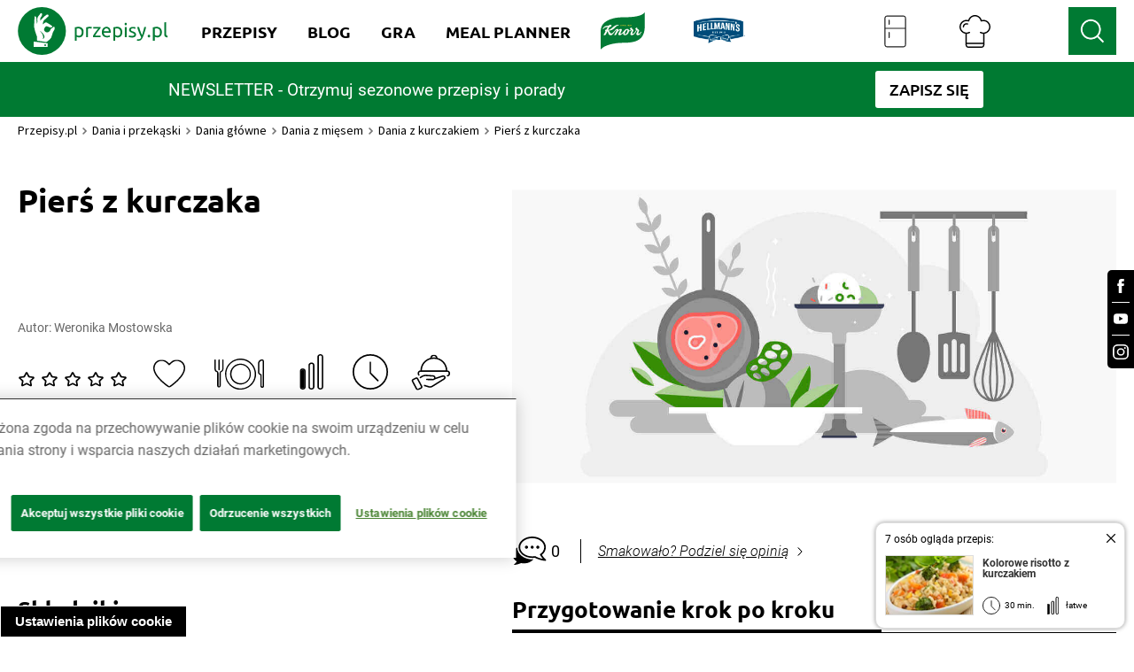

--- FILE ---
content_type: text/css; charset=UTF-8
request_url: https://www.przepisy.pl/styles.d251791c8323bba7.css
body_size: 60193
content:
.cdk-overlay-container,.cdk-global-overlay-wrapper{pointer-events:none;top:0;left:0;height:100%;width:100%}.cdk-overlay-container{position:fixed;z-index:1000}.cdk-overlay-container:empty{display:none}.cdk-global-overlay-wrapper{display:flex;position:absolute;z-index:1000}.cdk-overlay-pane{position:absolute;pointer-events:auto;box-sizing:border-box;z-index:1000;display:flex;max-width:100%;max-height:100%}.cdk-overlay-backdrop{position:absolute;inset:0;z-index:1000;pointer-events:auto;-webkit-tap-highlight-color:rgba(0,0,0,0);transition:opacity .4s cubic-bezier(.25,.8,.25,1);opacity:0}.cdk-overlay-backdrop.cdk-overlay-backdrop-showing{opacity:1}.cdk-high-contrast-active .cdk-overlay-backdrop.cdk-overlay-backdrop-showing{opacity:.6}.cdk-overlay-dark-backdrop{background:#00000052}.cdk-overlay-transparent-backdrop{transition:visibility 1ms linear,opacity 1ms linear;visibility:hidden;opacity:1}.cdk-overlay-transparent-backdrop.cdk-overlay-backdrop-showing{opacity:0;visibility:visible}.cdk-overlay-backdrop-noop-animation{transition:none}.cdk-overlay-connected-position-bounding-box{position:absolute;z-index:1000;display:flex;flex-direction:column;min-width:1px;min-height:1px}.cdk-global-scrollblock{position:fixed;width:100%;overflow-y:scroll}@charset "UTF-8";html,body,div,span,applet,object,iframe,h1,h2,h3,h4,h5,h6,p,blockquote,pre,a,abbr,acronym,address,big,cite,code,del,dfn,em,img,ins,kbd,q,s,samp,small,strike,strong,sub,sup,tt,var,b,u,i,center,dl,dt,dd,ol,ul,li,fieldset,form,label,legend,table,caption,tbody,tfoot,thead,tr,th,td,article,aside,canvas,details,embed,figure,figcaption,footer,header,hgroup,menu,nav,output,ruby,section,summary,time,mark,audio,video{margin:0;padding:0;border:0;font-size:100%;font:inherit;vertical-align:baseline}article,aside,details,figcaption,figure,footer,header,hgroup,menu,nav,section{display:block}body,html{line-height:1;font-size:10px;width:100%;height:100%}ol,ul{list-style:none}blockquote,q{quotes:none}blockquote:before,blockquote:after,q:before,q:after{content:"";content:none}table{border-collapse:collapse;border-spacing:0}a,a:hover,a:focus,a:active{text-decoration:none;color:currentColor;outline:none}*,:after,:before{box-sizing:border-box;-webkit-tap-highlight-color:transparent}.wrapper{box-sizing:border-box;max-width:1600px;margin:0 auto}.container-fluid{margin-right:auto;margin-left:auto;padding:0}.row{box-sizing:border-box;display:-moz-flex;display:flex;-moz-flex:0 1 auto;flex:0 1 auto;-moz-flex-direction:row;flex-direction:row;flex-wrap:wrap;margin-right:-10px;margin-left:-10px}.margin-reset{margin-right:-10px;margin-left:-10px}@media screen and (max-width: 799px){.margin-reset{margin-right:-2.5px;margin-left:-2.5px}}@media screen and (max-width: 799px){.wrapper-sm-width-400{width:400px;max-width:100%;margin:0 auto}}.row.reverse{-moz-flex-direction:row-reverse;flex-direction:row-reverse}.col.reverse{-moz-flex-direction:column-reverse;flex-direction:column-reverse}.col-xs{box-sizing:border-box;-moz-flex-grow:0;flex-grow:0;flex-shrink:0;padding-right:10px;padding-left:10px;flex-basis:auto}.col-xs-1{box-sizing:border-box;-moz-flex-grow:0;flex-grow:0;flex-shrink:0;padding-right:10px;padding-left:10px;flex-basis:8.3333333333%;max-width:8.3333333333%}.col-xs-2{box-sizing:border-box;-moz-flex-grow:0;flex-grow:0;flex-shrink:0;padding-right:10px;padding-left:10px;flex-basis:16.6666666667%;max-width:16.6666666667%}.col-xs-3{box-sizing:border-box;-moz-flex-grow:0;flex-grow:0;flex-shrink:0;padding-right:10px;padding-left:10px;flex-basis:25%;max-width:25%}.col-xs-4{box-sizing:border-box;-moz-flex-grow:0;flex-grow:0;flex-shrink:0;padding-right:10px;padding-left:10px;flex-basis:33.3333333333%;max-width:33.3333333333%}.col-xs-5{box-sizing:border-box;-moz-flex-grow:0;flex-grow:0;flex-shrink:0;padding-right:10px;padding-left:10px;flex-basis:41.6666666667%;max-width:41.6666666667%}.col-xs-6{box-sizing:border-box;-moz-flex-grow:0;flex-grow:0;flex-shrink:0;padding-right:10px;padding-left:10px;flex-basis:50%;max-width:50%}.col-xs-7{box-sizing:border-box;-moz-flex-grow:0;flex-grow:0;flex-shrink:0;padding-right:10px;padding-left:10px;flex-basis:58.3333333333%;max-width:58.3333333333%}.col-xs-8{box-sizing:border-box;-moz-flex-grow:0;flex-grow:0;flex-shrink:0;padding-right:10px;padding-left:10px;flex-basis:66.6666666667%;max-width:66.6666666667%}.col-xs-9{box-sizing:border-box;-moz-flex-grow:0;flex-grow:0;flex-shrink:0;padding-right:10px;padding-left:10px;flex-basis:75%;max-width:75%}.col-xs-10{box-sizing:border-box;-moz-flex-grow:0;flex-grow:0;flex-shrink:0;padding-right:10px;padding-left:10px;flex-basis:83.3333333333%;max-width:83.3333333333%}.col-xs-11{box-sizing:border-box;-moz-flex-grow:0;flex-grow:0;flex-shrink:0;padding-right:10px;padding-left:10px;flex-basis:91.6666666667%;max-width:91.6666666667%}.col-xs-12{box-sizing:border-box;-moz-flex-grow:0;flex-grow:0;flex-shrink:0;padding-right:10px;padding-left:10px;flex-basis:100%;max-width:100%}.col-xs-offset-1{box-sizing:border-box;-moz-flex-grow:0;flex-grow:0;flex-shrink:0;padding-right:10px;padding-left:10px;margin-left:8.3333333333%}.col-xs-offset-2{box-sizing:border-box;-moz-flex-grow:0;flex-grow:0;flex-shrink:0;padding-right:10px;padding-left:10px;margin-left:16.6666666667%}.col-xs-offset-3{box-sizing:border-box;-moz-flex-grow:0;flex-grow:0;flex-shrink:0;padding-right:10px;padding-left:10px;margin-left:25%}.col-xs-offset-4{box-sizing:border-box;-moz-flex-grow:0;flex-grow:0;flex-shrink:0;padding-right:10px;padding-left:10px;margin-left:33.3333333333%}.col-xs-offset-5{box-sizing:border-box;-moz-flex-grow:0;flex-grow:0;flex-shrink:0;padding-right:10px;padding-left:10px;margin-left:41.6666666667%}.col-xs-offset-6{box-sizing:border-box;-moz-flex-grow:0;flex-grow:0;flex-shrink:0;padding-right:10px;padding-left:10px;margin-left:50%}.col-xs-offset-7{box-sizing:border-box;-moz-flex-grow:0;flex-grow:0;flex-shrink:0;padding-right:10px;padding-left:10px;margin-left:58.3333333333%}.col-xs-offset-8{box-sizing:border-box;-moz-flex-grow:0;flex-grow:0;flex-shrink:0;padding-right:10px;padding-left:10px;margin-left:66.6666666667%}.col-xs-offset-9{box-sizing:border-box;-moz-flex-grow:0;flex-grow:0;flex-shrink:0;padding-right:10px;padding-left:10px;margin-left:75%}.col-xs-offset-10{box-sizing:border-box;-moz-flex-grow:0;flex-grow:0;flex-shrink:0;padding-right:10px;padding-left:10px;margin-left:83.3333333333%}.col-xs-offset-11{box-sizing:border-box;-moz-flex-grow:0;flex-grow:0;flex-shrink:0;padding-right:10px;padding-left:10px;margin-left:91.6666666667%}.col-xs-offset-12{box-sizing:border-box;-moz-flex-grow:0;flex-grow:0;flex-shrink:0;padding-right:10px;padding-left:10px;margin-left:100%}.col-xs{-moz-flex-grow:1;flex-grow:1;flex-basis:0;max-width:100%}.start-xs{-moz-justify-content:flex-start;justify-content:flex-start;text-align:start}.center-xs{-moz-justify-content:center;justify-content:center;text-align:center}.end-xs{-moz-justify-content:flex-end;justify-content:flex-end;text-align:end}.top-xs{-moz-align-items:flex-start;align-items:flex-start}.middle-xs{-moz-align-items:center;align-items:center}.bottom-xs{-moz-align-items:flex-end;align-items:flex-end}.around-xs{-moz-justify-content:space-around;justify-content:space-around}.between-xs{-moz-justify-content:space-between;justify-content:space-between}.first-xs{order:-1}.last-xs{order:1}@media only screen and (min-width: 0){.container{padding:0 2.5px}.col-sm{box-sizing:border-box;-moz-flex-grow:0;flex-grow:0;flex-shrink:0;padding-right:10px;padding-left:10px;flex-basis:auto}.col-sm-1{box-sizing:border-box;-moz-flex-grow:0;flex-grow:0;flex-shrink:0;padding-right:10px;padding-left:10px;flex-basis:8.3333333333%;max-width:8.3333333333%}.col-sm-2{box-sizing:border-box;-moz-flex-grow:0;flex-grow:0;flex-shrink:0;padding-right:10px;padding-left:10px;flex-basis:16.6666666667%;max-width:16.6666666667%}.col-sm-3{box-sizing:border-box;-moz-flex-grow:0;flex-grow:0;flex-shrink:0;padding-right:10px;padding-left:10px;flex-basis:25%;max-width:25%}.col-sm-4{box-sizing:border-box;-moz-flex-grow:0;flex-grow:0;flex-shrink:0;padding-right:10px;padding-left:10px;flex-basis:33.3333333333%;max-width:33.3333333333%}.col-sm-5{box-sizing:border-box;-moz-flex-grow:0;flex-grow:0;flex-shrink:0;padding-right:10px;padding-left:10px;flex-basis:41.6666666667%;max-width:41.6666666667%}.col-sm-6{box-sizing:border-box;-moz-flex-grow:0;flex-grow:0;flex-shrink:0;padding-right:10px;padding-left:10px;flex-basis:50%;max-width:50%}.col-sm-7{box-sizing:border-box;-moz-flex-grow:0;flex-grow:0;flex-shrink:0;padding-right:10px;padding-left:10px;flex-basis:58.3333333333%;max-width:58.3333333333%}.col-sm-8{box-sizing:border-box;-moz-flex-grow:0;flex-grow:0;flex-shrink:0;padding-right:10px;padding-left:10px;flex-basis:66.6666666667%;max-width:66.6666666667%}.col-sm-9{box-sizing:border-box;-moz-flex-grow:0;flex-grow:0;flex-shrink:0;padding-right:10px;padding-left:10px;flex-basis:75%;max-width:75%}.col-sm-10{box-sizing:border-box;-moz-flex-grow:0;flex-grow:0;flex-shrink:0;padding-right:10px;padding-left:10px;flex-basis:83.3333333333%;max-width:83.3333333333%}.col-sm-11{box-sizing:border-box;-moz-flex-grow:0;flex-grow:0;flex-shrink:0;padding-right:10px;padding-left:10px;flex-basis:91.6666666667%;max-width:91.6666666667%}.col-sm-12{box-sizing:border-box;-moz-flex-grow:0;flex-grow:0;flex-shrink:0;padding-right:10px;padding-left:10px;flex-basis:100%;max-width:100%}.col-sm-offset-1{box-sizing:border-box;-moz-flex-grow:0;flex-grow:0;flex-shrink:0;padding-right:10px;padding-left:10px;margin-left:8.3333333333%}.col-sm-offset-2{box-sizing:border-box;-moz-flex-grow:0;flex-grow:0;flex-shrink:0;padding-right:10px;padding-left:10px;margin-left:16.6666666667%}.col-sm-offset-3{box-sizing:border-box;-moz-flex-grow:0;flex-grow:0;flex-shrink:0;padding-right:10px;padding-left:10px;margin-left:25%}.col-sm-offset-4{box-sizing:border-box;-moz-flex-grow:0;flex-grow:0;flex-shrink:0;padding-right:10px;padding-left:10px;margin-left:33.3333333333%}.col-sm-offset-5{box-sizing:border-box;-moz-flex-grow:0;flex-grow:0;flex-shrink:0;padding-right:10px;padding-left:10px;margin-left:41.6666666667%}.col-sm-offset-6{box-sizing:border-box;-moz-flex-grow:0;flex-grow:0;flex-shrink:0;padding-right:10px;padding-left:10px;margin-left:50%}.col-sm-offset-7{box-sizing:border-box;-moz-flex-grow:0;flex-grow:0;flex-shrink:0;padding-right:10px;padding-left:10px;margin-left:58.3333333333%}.col-sm-offset-8{box-sizing:border-box;-moz-flex-grow:0;flex-grow:0;flex-shrink:0;padding-right:10px;padding-left:10px;margin-left:66.6666666667%}.col-sm-offset-9{box-sizing:border-box;-moz-flex-grow:0;flex-grow:0;flex-shrink:0;padding-right:10px;padding-left:10px;margin-left:75%}.col-sm-offset-10{box-sizing:border-box;-moz-flex-grow:0;flex-grow:0;flex-shrink:0;padding-right:10px;padding-left:10px;margin-left:83.3333333333%}.col-sm-offset-11{box-sizing:border-box;-moz-flex-grow:0;flex-grow:0;flex-shrink:0;padding-right:10px;padding-left:10px;margin-left:91.6666666667%}.col-sm-offset-12{box-sizing:border-box;-moz-flex-grow:0;flex-grow:0;flex-shrink:0;padding-right:10px;padding-left:10px;margin-left:100%}.col-sm{-moz-flex-grow:1;flex-grow:1;flex-basis:0;max-width:100%}.start-sm{-moz-justify-content:flex-start;justify-content:flex-start;text-align:start}.center-sm{-moz-justify-content:center;justify-content:center;text-align:center}.end-sm{-moz-justify-content:flex-end;justify-content:flex-end;text-align:end}.top-sm{-moz-align-items:flex-start;align-items:flex-start}.middle-sm{-moz-align-items:center;align-items:center}.bottom-sm{-moz-align-items:flex-end;align-items:flex-end}.around-sm{-moz-justify-content:space-around;justify-content:space-around}.between-sm{-moz-justify-content:space-between;justify-content:space-between}.first-sm{order:-1}.last-sm{order:1}}@media only screen and (min-width: 800px){.container{padding:0 20px}.col-smd{box-sizing:border-box;-moz-flex-grow:0;flex-grow:0;flex-shrink:0;padding-right:10px;padding-left:10px;flex-basis:auto}.col-smd-1{box-sizing:border-box;-moz-flex-grow:0;flex-grow:0;flex-shrink:0;padding-right:10px;padding-left:10px;flex-basis:8.3333333333%;max-width:8.3333333333%}.col-smd-2{box-sizing:border-box;-moz-flex-grow:0;flex-grow:0;flex-shrink:0;padding-right:10px;padding-left:10px;flex-basis:16.6666666667%;max-width:16.6666666667%}.col-smd-3{box-sizing:border-box;-moz-flex-grow:0;flex-grow:0;flex-shrink:0;padding-right:10px;padding-left:10px;flex-basis:25%;max-width:25%}.col-smd-4{box-sizing:border-box;-moz-flex-grow:0;flex-grow:0;flex-shrink:0;padding-right:10px;padding-left:10px;flex-basis:33.3333333333%;max-width:33.3333333333%}.col-smd-5{box-sizing:border-box;-moz-flex-grow:0;flex-grow:0;flex-shrink:0;padding-right:10px;padding-left:10px;flex-basis:41.6666666667%;max-width:41.6666666667%}.col-smd-6{box-sizing:border-box;-moz-flex-grow:0;flex-grow:0;flex-shrink:0;padding-right:10px;padding-left:10px;flex-basis:50%;max-width:50%}.col-smd-7{box-sizing:border-box;-moz-flex-grow:0;flex-grow:0;flex-shrink:0;padding-right:10px;padding-left:10px;flex-basis:58.3333333333%;max-width:58.3333333333%}.col-smd-8{box-sizing:border-box;-moz-flex-grow:0;flex-grow:0;flex-shrink:0;padding-right:10px;padding-left:10px;flex-basis:66.6666666667%;max-width:66.6666666667%}.col-smd-9{box-sizing:border-box;-moz-flex-grow:0;flex-grow:0;flex-shrink:0;padding-right:10px;padding-left:10px;flex-basis:75%;max-width:75%}.col-smd-10{box-sizing:border-box;-moz-flex-grow:0;flex-grow:0;flex-shrink:0;padding-right:10px;padding-left:10px;flex-basis:83.3333333333%;max-width:83.3333333333%}.col-smd-11{box-sizing:border-box;-moz-flex-grow:0;flex-grow:0;flex-shrink:0;padding-right:10px;padding-left:10px;flex-basis:91.6666666667%;max-width:91.6666666667%}.col-smd-12{box-sizing:border-box;-moz-flex-grow:0;flex-grow:0;flex-shrink:0;padding-right:10px;padding-left:10px;flex-basis:100%;max-width:100%}.col-smd-offset-1{box-sizing:border-box;-moz-flex-grow:0;flex-grow:0;flex-shrink:0;padding-right:10px;padding-left:10px;margin-left:8.3333333333%}.col-smd-offset-2{box-sizing:border-box;-moz-flex-grow:0;flex-grow:0;flex-shrink:0;padding-right:10px;padding-left:10px;margin-left:16.6666666667%}.col-smd-offset-3{box-sizing:border-box;-moz-flex-grow:0;flex-grow:0;flex-shrink:0;padding-right:10px;padding-left:10px;margin-left:25%}.col-smd-offset-4{box-sizing:border-box;-moz-flex-grow:0;flex-grow:0;flex-shrink:0;padding-right:10px;padding-left:10px;margin-left:33.3333333333%}.col-smd-offset-5{box-sizing:border-box;-moz-flex-grow:0;flex-grow:0;flex-shrink:0;padding-right:10px;padding-left:10px;margin-left:41.6666666667%}.col-smd-offset-6{box-sizing:border-box;-moz-flex-grow:0;flex-grow:0;flex-shrink:0;padding-right:10px;padding-left:10px;margin-left:50%}.col-smd-offset-7{box-sizing:border-box;-moz-flex-grow:0;flex-grow:0;flex-shrink:0;padding-right:10px;padding-left:10px;margin-left:58.3333333333%}.col-smd-offset-8{box-sizing:border-box;-moz-flex-grow:0;flex-grow:0;flex-shrink:0;padding-right:10px;padding-left:10px;margin-left:66.6666666667%}.col-smd-offset-9{box-sizing:border-box;-moz-flex-grow:0;flex-grow:0;flex-shrink:0;padding-right:10px;padding-left:10px;margin-left:75%}.col-smd-offset-10{box-sizing:border-box;-moz-flex-grow:0;flex-grow:0;flex-shrink:0;padding-right:10px;padding-left:10px;margin-left:83.3333333333%}.col-smd-offset-11{box-sizing:border-box;-moz-flex-grow:0;flex-grow:0;flex-shrink:0;padding-right:10px;padding-left:10px;margin-left:91.6666666667%}.col-smd-offset-12{box-sizing:border-box;-moz-flex-grow:0;flex-grow:0;flex-shrink:0;padding-right:10px;padding-left:10px;margin-left:100%}.col-smd{-moz-flex-grow:1;flex-grow:1;flex-basis:0;max-width:100%}.start-smd{-moz-justify-content:flex-start;justify-content:flex-start;text-align:start}.center-smd{-moz-justify-content:center;justify-content:center;text-align:center}.end-smd{-moz-justify-content:flex-end;justify-content:flex-end;text-align:end}.top-smd{-moz-align-items:flex-start;align-items:flex-start}.middle-smd{-moz-align-items:center;align-items:center}.bottom-smd{-moz-align-items:flex-end;align-items:flex-end}.around-smd{-moz-justify-content:space-around;justify-content:space-around}.between-smd{-moz-justify-content:space-between;justify-content:space-between}.first-smd{order:-1}.last-smd{order:1}}@media only screen and (min-width: 1024px){.container{padding:0 20px}.col-md{box-sizing:border-box;-moz-flex-grow:0;flex-grow:0;flex-shrink:0;padding-right:10px;padding-left:10px;flex-basis:auto}.col-md-1{box-sizing:border-box;-moz-flex-grow:0;flex-grow:0;flex-shrink:0;padding-right:10px;padding-left:10px;flex-basis:8.3333333333%;max-width:8.3333333333%}.col-md-2{box-sizing:border-box;-moz-flex-grow:0;flex-grow:0;flex-shrink:0;padding-right:10px;padding-left:10px;flex-basis:16.6666666667%;max-width:16.6666666667%}.col-md-3{box-sizing:border-box;-moz-flex-grow:0;flex-grow:0;flex-shrink:0;padding-right:10px;padding-left:10px;flex-basis:25%;max-width:25%}.col-md-4{box-sizing:border-box;-moz-flex-grow:0;flex-grow:0;flex-shrink:0;padding-right:10px;padding-left:10px;flex-basis:33.3333333333%;max-width:33.3333333333%}.col-md-5{box-sizing:border-box;-moz-flex-grow:0;flex-grow:0;flex-shrink:0;padding-right:10px;padding-left:10px;flex-basis:41.6666666667%;max-width:41.6666666667%}.col-md-6{box-sizing:border-box;-moz-flex-grow:0;flex-grow:0;flex-shrink:0;padding-right:10px;padding-left:10px;flex-basis:50%;max-width:50%}.col-md-7{box-sizing:border-box;-moz-flex-grow:0;flex-grow:0;flex-shrink:0;padding-right:10px;padding-left:10px;flex-basis:58.3333333333%;max-width:58.3333333333%}.col-md-8{box-sizing:border-box;-moz-flex-grow:0;flex-grow:0;flex-shrink:0;padding-right:10px;padding-left:10px;flex-basis:66.6666666667%;max-width:66.6666666667%}.col-md-9{box-sizing:border-box;-moz-flex-grow:0;flex-grow:0;flex-shrink:0;padding-right:10px;padding-left:10px;flex-basis:75%;max-width:75%}.col-md-10{box-sizing:border-box;-moz-flex-grow:0;flex-grow:0;flex-shrink:0;padding-right:10px;padding-left:10px;flex-basis:83.3333333333%;max-width:83.3333333333%}.col-md-11{box-sizing:border-box;-moz-flex-grow:0;flex-grow:0;flex-shrink:0;padding-right:10px;padding-left:10px;flex-basis:91.6666666667%;max-width:91.6666666667%}.col-md-12{box-sizing:border-box;-moz-flex-grow:0;flex-grow:0;flex-shrink:0;padding-right:10px;padding-left:10px;flex-basis:100%;max-width:100%}.col-md-offset-1{box-sizing:border-box;-moz-flex-grow:0;flex-grow:0;flex-shrink:0;padding-right:10px;padding-left:10px;margin-left:8.3333333333%}.col-md-offset-2{box-sizing:border-box;-moz-flex-grow:0;flex-grow:0;flex-shrink:0;padding-right:10px;padding-left:10px;margin-left:16.6666666667%}.col-md-offset-3{box-sizing:border-box;-moz-flex-grow:0;flex-grow:0;flex-shrink:0;padding-right:10px;padding-left:10px;margin-left:25%}.col-md-offset-4{box-sizing:border-box;-moz-flex-grow:0;flex-grow:0;flex-shrink:0;padding-right:10px;padding-left:10px;margin-left:33.3333333333%}.col-md-offset-5{box-sizing:border-box;-moz-flex-grow:0;flex-grow:0;flex-shrink:0;padding-right:10px;padding-left:10px;margin-left:41.6666666667%}.col-md-offset-6{box-sizing:border-box;-moz-flex-grow:0;flex-grow:0;flex-shrink:0;padding-right:10px;padding-left:10px;margin-left:50%}.col-md-offset-7{box-sizing:border-box;-moz-flex-grow:0;flex-grow:0;flex-shrink:0;padding-right:10px;padding-left:10px;margin-left:58.3333333333%}.col-md-offset-8{box-sizing:border-box;-moz-flex-grow:0;flex-grow:0;flex-shrink:0;padding-right:10px;padding-left:10px;margin-left:66.6666666667%}.col-md-offset-9{box-sizing:border-box;-moz-flex-grow:0;flex-grow:0;flex-shrink:0;padding-right:10px;padding-left:10px;margin-left:75%}.col-md-offset-10{box-sizing:border-box;-moz-flex-grow:0;flex-grow:0;flex-shrink:0;padding-right:10px;padding-left:10px;margin-left:83.3333333333%}.col-md-offset-11{box-sizing:border-box;-moz-flex-grow:0;flex-grow:0;flex-shrink:0;padding-right:10px;padding-left:10px;margin-left:91.6666666667%}.col-md-offset-12{box-sizing:border-box;-moz-flex-grow:0;flex-grow:0;flex-shrink:0;padding-right:10px;padding-left:10px;margin-left:100%}.col-md{-moz-flex-grow:1;flex-grow:1;flex-basis:0;max-width:100%}.start-md{-moz-justify-content:flex-start;justify-content:flex-start;text-align:start}.center-md{-moz-justify-content:center;justify-content:center;text-align:center}.end-md{-moz-justify-content:flex-end;justify-content:flex-end;text-align:end}.top-md{-moz-align-items:flex-start;align-items:flex-start}.middle-md{-moz-align-items:center;align-items:center}.bottom-md{-moz-align-items:flex-end;align-items:flex-end}.around-md{-moz-justify-content:space-around;justify-content:space-around}.between-md{-moz-justify-content:space-between;justify-content:space-between}.first-md{order:-1}.last-md{order:1}}@media only screen and (min-width: 1200px){.container{padding:0 20px}.col-lg{box-sizing:border-box;-moz-flex-grow:0;flex-grow:0;flex-shrink:0;padding-right:10px;padding-left:10px;flex-basis:auto}.col-lg-1{box-sizing:border-box;-moz-flex-grow:0;flex-grow:0;flex-shrink:0;padding-right:10px;padding-left:10px;flex-basis:8.3333333333%;max-width:8.3333333333%}.col-lg-2{box-sizing:border-box;-moz-flex-grow:0;flex-grow:0;flex-shrink:0;padding-right:10px;padding-left:10px;flex-basis:16.6666666667%;max-width:16.6666666667%}.col-lg-3{box-sizing:border-box;-moz-flex-grow:0;flex-grow:0;flex-shrink:0;padding-right:10px;padding-left:10px;flex-basis:25%;max-width:25%}.col-lg-4{box-sizing:border-box;-moz-flex-grow:0;flex-grow:0;flex-shrink:0;padding-right:10px;padding-left:10px;flex-basis:33.3333333333%;max-width:33.3333333333%}.col-lg-5{box-sizing:border-box;-moz-flex-grow:0;flex-grow:0;flex-shrink:0;padding-right:10px;padding-left:10px;flex-basis:41.6666666667%;max-width:41.6666666667%}.col-lg-6{box-sizing:border-box;-moz-flex-grow:0;flex-grow:0;flex-shrink:0;padding-right:10px;padding-left:10px;flex-basis:50%;max-width:50%}.col-lg-7{box-sizing:border-box;-moz-flex-grow:0;flex-grow:0;flex-shrink:0;padding-right:10px;padding-left:10px;flex-basis:58.3333333333%;max-width:58.3333333333%}.col-lg-8{box-sizing:border-box;-moz-flex-grow:0;flex-grow:0;flex-shrink:0;padding-right:10px;padding-left:10px;flex-basis:66.6666666667%;max-width:66.6666666667%}.col-lg-9{box-sizing:border-box;-moz-flex-grow:0;flex-grow:0;flex-shrink:0;padding-right:10px;padding-left:10px;flex-basis:75%;max-width:75%}.col-lg-10{box-sizing:border-box;-moz-flex-grow:0;flex-grow:0;flex-shrink:0;padding-right:10px;padding-left:10px;flex-basis:83.3333333333%;max-width:83.3333333333%}.col-lg-11{box-sizing:border-box;-moz-flex-grow:0;flex-grow:0;flex-shrink:0;padding-right:10px;padding-left:10px;flex-basis:91.6666666667%;max-width:91.6666666667%}.col-lg-12{box-sizing:border-box;-moz-flex-grow:0;flex-grow:0;flex-shrink:0;padding-right:10px;padding-left:10px;flex-basis:100%;max-width:100%}.col-lg-offset-1{box-sizing:border-box;-moz-flex-grow:0;flex-grow:0;flex-shrink:0;padding-right:10px;padding-left:10px;margin-left:8.3333333333%}.col-lg-offset-2{box-sizing:border-box;-moz-flex-grow:0;flex-grow:0;flex-shrink:0;padding-right:10px;padding-left:10px;margin-left:16.6666666667%}.col-lg-offset-3{box-sizing:border-box;-moz-flex-grow:0;flex-grow:0;flex-shrink:0;padding-right:10px;padding-left:10px;margin-left:25%}.col-lg-offset-4{box-sizing:border-box;-moz-flex-grow:0;flex-grow:0;flex-shrink:0;padding-right:10px;padding-left:10px;margin-left:33.3333333333%}.col-lg-offset-5{box-sizing:border-box;-moz-flex-grow:0;flex-grow:0;flex-shrink:0;padding-right:10px;padding-left:10px;margin-left:41.6666666667%}.col-lg-offset-6{box-sizing:border-box;-moz-flex-grow:0;flex-grow:0;flex-shrink:0;padding-right:10px;padding-left:10px;margin-left:50%}.col-lg-offset-7{box-sizing:border-box;-moz-flex-grow:0;flex-grow:0;flex-shrink:0;padding-right:10px;padding-left:10px;margin-left:58.3333333333%}.col-lg-offset-8{box-sizing:border-box;-moz-flex-grow:0;flex-grow:0;flex-shrink:0;padding-right:10px;padding-left:10px;margin-left:66.6666666667%}.col-lg-offset-9{box-sizing:border-box;-moz-flex-grow:0;flex-grow:0;flex-shrink:0;padding-right:10px;padding-left:10px;margin-left:75%}.col-lg-offset-10{box-sizing:border-box;-moz-flex-grow:0;flex-grow:0;flex-shrink:0;padding-right:10px;padding-left:10px;margin-left:83.3333333333%}.col-lg-offset-11{box-sizing:border-box;-moz-flex-grow:0;flex-grow:0;flex-shrink:0;padding-right:10px;padding-left:10px;margin-left:91.6666666667%}.col-lg-offset-12{box-sizing:border-box;-moz-flex-grow:0;flex-grow:0;flex-shrink:0;padding-right:10px;padding-left:10px;margin-left:100%}.col-lg{-moz-flex-grow:1;flex-grow:1;flex-basis:0;max-width:100%}.start-lg{-moz-justify-content:flex-start;justify-content:flex-start;text-align:start}.center-lg{-moz-justify-content:center;justify-content:center;text-align:center}.end-lg{-moz-justify-content:flex-end;justify-content:flex-end;text-align:end}.top-lg{-moz-align-items:flex-start;align-items:flex-start}.middle-lg{-moz-align-items:center;align-items:center}.bottom-lg{-moz-align-items:flex-end;align-items:flex-end}.around-lg{-moz-justify-content:space-around;justify-content:space-around}.between-lg{-moz-justify-content:space-between;justify-content:space-between}.first-lg{order:-1}.last-lg{order:1}}@media screen and (max-width: 799px){.row{margin-left:-2.5px;margin-right:-2.5px}*[class*=col-]{padding-right:2.5px;padding-left:2.5px}}.btn{padding:12px 16px;font-size:1.8rem;font-family:Ubuntu,sans-serif;border-radius:3px;display:inline-block;transition:background-color .3s ease-in-out;border:none;text-transform:uppercase;position:relative;outline:none;box-sizing:border-box;cursor:pointer;white-space:nowrap;color:#000}.btn:focus,.btn:active{color:#fff;outline:none}.btn::-moz-focus-inner{border:0}.btn:hover{color:#fff}.btn:hover:after{transform:translate(5px)}.btn:hover:before{transform:translate(-5px) rotate(180deg)}.btn:after{content:url(right-arrow.8b53b3708b84227f.svg);width:13px;display:inline-block;vertical-align:baseline;margin-left:10px;transition:transform .3s ease-in-out;color:#fff}.btn-left-arrow:before{content:url(right-arrow.8b53b3708b84227f.svg);width:13px;display:inline-block;vertical-align:baseline;margin-right:10px;transform:rotate(180deg) translateY(-1px);transition:transform .3s ease-in-out;color:#fff}.btn-white:after{content:url(right-arrow-red.0fe848b17b70b57c.svg)}.btn-grey:after{content:url(right-arrow-black.340a77b1b623de80.svg)}.btn.no-arrow:after{content:none}.btn--long{width:350px;text-align:center}.btn-banner{position:absolute;bottom:-20px;left:50%;transform:translate3d(-50%,0,0);display:inline-block}.btn:disabled,.btn.disabled{cursor:not-allowed}.btn:disabled:hover,.btn.disabled:hover{color:#fff!important;background-color:#676767}.btn:disabled:hover:after,.btn.disabled:hover:after{transform:none;color:#fff}.btn:disabled:hover:before,.btn.disabled:hover:before{transform:rotate(180deg);color:#fff}.btn-green{background-color:#007a33;color:#fff}.btn-red{background-color:#db4646;color:#fff}.btn-blue{background-color:#4267b2;color:#fff}.btn-grey{background-color:#eee;color:#fff}.btn-green:hover{background-color:#00491f}.btn-red:hover{background-color:#b20000}.btn-blue:hover{background-color:#03318e}.btn-grey:hover{background-color:#6a6a6a}@media screen and (max-width: 1023px){.btn-banner{bottom:-15px}}@media screen and (max-width: 799px){.btn{font-size:1.2rem;padding:10px 20px}.btn:after{width:8px;margin-left:5px}.btn:before{width:8px;margin-right:5px}.btn--long{width:100%}}body,html{font-family:Roboto,sans-serif}body{padding-top:70px}@media screen and (max-width: 800px){body{padding-top:50px}}body>video{position:absolute;bottom:0;opacity:0}a:not(.btn){cursor:pointer}a:not(.btn):hover{text-decoration:underline}.popup-active{overflow:hidden}body.loader{position:relative;overflow:hidden;height:100%}body.loader:after{content:attr(data-info);position:fixed;inset:0;display:flex;justify-content:center;align-items:center;font-family:Ubuntu,sans-serif;font-size:1.8rem;background-color:#fffc;background-image:url(loader.4b745f773d673cc7.gif);background-repeat:no-repeat;background-position:50% 35%;z-index:105}.lazyload:not(.lazyloaded,.ls-is-cached),.lazyloading:not(.lazyloaded,.ls-is-cached){min-width:63px;min-height:50px;background-size:63px 50px;background-repeat:no-repeat;background-position:center;background-image:url([data-uri])}.lazyload--fixed-size:not(.lazyloaded){width:63px!important;height:50px!important}.lazyload--no-loader:not(.lazyloaded){background-image:none!important}.lazyload--contain-loader:not(.lazyloaded){background-size:contain!important;min-height:initial!important;min-width:initial!important;border-radius:0!important}@keyframes fadeIn{0%{opacity:0}to{opacity:1}}.lazyloaded:not(.ls-is-cached){animation:fadeIn .3s ease-in}.label-checkbox{display:flex;align-items:center;margin-bottom:20px;cursor:pointer}.label-checkbox-box{width:18px;min-width:18px;height:18px;border-radius:3px;margin-right:20px;display:flex;align-items:center;justify-content:center;cursor:pointer;border:1px solid #000;transition:background-color .3s}.label-checkbox-box img{display:none;width:10px;height:10px}.label-checkbox-text{font-family:Roboto,sans-serif;font-size:1.4rem;line-height:1.4}.label-checkbox-text a{color:#007dbb;cursor:pointer}.label-checkbox .error-checkbox{color:#db4646}.label-checkbox input{display:none}.label-checkbox input[type=checkbox]:checked+.label-checkbox-box{background-color:#62ca8d;border-color:#62ca8d}.label-checkbox input[type=checkbox]:checked+.label-checkbox-box img{display:block}@media screen and (max-width: 799px){.label-checkbox-text{font-size:1.2rem}}.label-radio{display:flex;align-items:center;cursor:pointer}.label-radio-box{width:18px;min-width:18px;height:18px;border-radius:50%;margin-right:20px;display:flex;align-items:center;justify-content:center;cursor:pointer;border:1px solid #000;transition:background-color .3s;position:relative}.label-radio-box img{display:none;width:6px;height:6px;position:absolute;top:50%;left:50%;transform:translate(-50%,-50%)}.label-radio-text{font-family:Roboto,sans-serif;font-size:1.4rem;line-height:1.4}.label-radio input{display:none}.label-radio input[type=radio]:checked+.label-radio-box{background-color:#62ca8d;border-color:#62ca8d}.label-radio input[type=radio]:checked+.label-radio-box img{display:block}@media screen and (max-width: 799px){.label-radio-text{font-size:1.2rem}}.initial-form .form-input.ng-invalid{border-color:#b3b3b3}input:disabled{cursor:not-allowed}input:focus,textarea:focus{outline:none;box-shadow:none}.form-input{border:1px solid #b3b3b3;padding:12px 13px;font-family:Roboto-LightItalic,sans-serif;font-weight:300;font-style:italic;font-size:1.6rem;color:#676767;outline:none}.form-input::-webkit-input-placeholder{color:#676767;text-transform:lowercase}.form-input::-moz-placeholder{color:#676767;text-transform:lowercase}.form-input:-ms-input-placeholder{color:#676767;text-transform:lowercase}.form-input:-moz-placeholder{color:#676767;text-transform:lowercase}.form-textarea{border:1px solid #b3b3b3;padding:12px 13px;font-family:Roboto-LightItalic,sans-serif;font-weight:300;font-style:italic;font-size:1.6rem;color:#676767;outline:none}.form-textarea::-webkit-input-placeholder{color:#676767;text-transform:lowercase}.form-textarea::-moz-placeholder{color:#676767;text-transform:lowercase}.form-textarea:-ms-input-placeholder{color:#676767;text-transform:lowercase}.form-textarea:-moz-placeholder{color:#676767;text-transform:lowercase}label.invalid{position:relative;display:inline-block}label.invalid:before{content:" ";position:absolute;top:0;width:20px;height:20px;left:-25px;border-radius:3px;display:block;background-color:red;background-image:url(exit.4ce39b150b5c7d82.svg);background-repeat:no-repeat;background-size:50%;background-position:50%}label.invalid:after{content:"Uzupe\142nij pole";display:block;bottom:-12px;width:100%;color:red;position:absolute;font-weight:700;font-size:.8rem;text-transform:uppercase;white-space:nowrap}label.invalid-quantity:after{content:"Warto\15b\107  musi byc wi\119ksza od 0"!important}label.notSelected{position:relative;display:inline-block}label.notSelected:before{content:" ";position:absolute;top:0;width:20px;height:20px;left:-25px;border-radius:3px;display:block;background-color:red;background-image:url(exit.4ce39b150b5c7d82.svg);background-repeat:no-repeat;background-size:50%;background-position:50%}label.notSelected:after{content:"Wybierz z listy";display:block;bottom:-12px;width:100%;color:red;position:absolute;font-weight:700;font-size:.8rem;text-transform:uppercase;white-space:nowrap}.notSelected input{border:1px solid red}@media screen and (max-width: 799px){.form-input{font-size:1.4rem;padding:10px 20px}}.error-container{display:block;min-height:23px;padding:0 14px;width:100%}.error-container .error-text{line-height:2.3rem;font-size:1.2rem;color:#db4646;text-align:left}@media screen and (max-width: 799px){.error-container{box-sizing:border-box;overflow:hidden;min-height:18px}.error-container .error-text{font-size:1rem;line-height:1.8rem;padding:0}}.title-header{font-size:4rem;font-weight:600;font-family:Ubuntu,sans-serif;text-align:center}.appsoup-header{font-size:2.6rem;font-weight:700;color:#000;font-family:Ubuntu,sans-serif;padding:24px 0 18px}.head-subname{font-family:Roboto,sans-serif;font-size:2rem;font-weight:700;margin-top:14px}@media screen and (max-width: 799px){.title-header{font-size:2.2rem;line-height:3rem}.appsoup-header{font-size:1.4rem;margin:15px 0 5px;padding:2px 0 6px}.appsoup-header--homepage-comments{margin:15px 0}}main{min-height:calc(100vh - 206px)}.sponsors-section{text-align:center;margin:0 auto}.sponsors-section__sponsors-block{display:flex;flex-wrap:wrap;align-items:center;justify-content:center;padding:30px 0 20px}.sponsors-section__sponsors-block a{display:inline-block;max-width:100%;margin:0 30px}.sponsors-section__img{max-width:160px;max-height:80px}.sponsors-section__img--rama{padding:10px 0}@media screen and (max-width: 1023px){.sponsors-section__sponsors-block a{margin:0 15px}}@media screen and (max-width: 799px){.sponsors-section__text{margin-left:0}.sponsors-section__sponsors-block{margin:7px 0 4px}.sponsors-section__img{margin-bottom:8px}.sponsors-section__img--rama{padding:5px 0}}@media screen and (max-width: 479px){.sponsors-section__img{max-height:70px}}@media (max-width: 425px){.sponsors-section__img{max-width:85px;max-height:45px}}@media (max-width: 365px){.sponsors-section__img{max-width:75px;max-height:35px}}.menu-footer{position:absolute;left:0;right:0;justify-content:center;padding:30px 0;text-align:center;display:flex;flex-wrap:nowrap;background-color:#000}.menu-footer a{color:#fff;display:inline-block;padding:0 25px;text-decoration:none;text-transform:lowercase;font-size:1.6rem;line-height:1.6rem;font-family:Ubuntu,sans-serif;font-weight:300}.menu-footer a:hover{color:#d1d1d1;text-decoration:none}.menu-footer-header{color:#fff;display:inline-block;padding:0 0 16px;font-size:1.6rem;line-height:1.6rem;font-family:Ubuntu,sans-serif;font-weight:300;width:100%;text-align:center}.menu-footer-dish{display:grid;grid-template-columns:repeat(3,1fr);gap:8px 16px;justify-items:center;text-align:center;padding:10px 0 20px;max-width:1600px;margin:0 auto}.menu-footer-dish a{color:#fff;display:inline-block;text-decoration:none;text-transform:lowercase;font-size:1.6rem;line-height:2rem;font-family:Ubuntu,sans-serif;font-weight:300}.menu-footer-dish a:hover{color:#d1d1d1;text-decoration:none}.apps-list{position:absolute;background-color:#000;margin-top:75px;padding-bottom:30px;left:0;right:0}.apps-list-title{font-size:1.2rem;color:#969696;text-align:center;font-family:Ubuntu,sans-serif;margin-bottom:13px}.apps-list-wrapper{display:flex;justify-content:center;align-items:center}.apps-list-wrapper a:first-of-type{margin-right:30px}.apps-list-wrapper a:nth-of-type(2){margin-right:15px}@media screen and (max-width: 1023px){.menu-footer{flex-wrap:wrap;padding:30px 0}.menu-footer a{width:100%;border-right:none;margin-bottom:10px}.menu-footer-dish{grid-template-columns:repeat(1,1fr)}.apps-list{margin-top:200px}.apps-list-title{margin-bottom:21px}.apps-list-wrapper{flex-direction:column}.apps-list-wrapper a{margin:0 0 25px!important}.apps-list-wrapper a:nth-of-type(2){margin:0 0 20px!important}.apps-list-wrapper a:nth-of-type(3){margin:0!important}}@media screen and (max-width: 799px){.menu-footer{padding:18px 0}.menu-footer a{margin:4px 0;font-size:1.2rem}.menu-footer-header{margin:4px 0;font-size:1.2rem;padding:0}.menu-footer-dish{grid-template-columns:repeat(1,1fr);gap:0;padding:0 0 18px}.menu-footer-dish a{margin:4px 0;font-size:1.2rem}.apps-list{margin-top:165px}}.recover__content{width:425px;margin:auto;padding:10px 0 4px}.reset-password-header{margin:10px 0 60px}.recover .initial-form .form-input{width:100%;height:44px}@media screen and (max-width: 799px){.recover__content{max-width:360px;width:100%;margin:0 auto 26px;padding:0 30px}.reset-password-header{padding:0 0 25px;margin:0}.recover .initial-form{width:auto}.recover .initial-form .form-input{height:30px}}.overlay:after{content:"\a";position:absolute;top:0;left:0;width:100%;height:100%;transition:background-color .3s ease-in-out}.bgWizard{-webkit-backdrop-filter:blur(16.3px);backdrop-filter:blur(16.3px);background-color:#eeeeeeb3}.unsub-newsletter-text{margin-top:18vh;font-size:1.6rem;line-height:2.4rem}.unsub-newsletter-text .py-4{padding:1.5rem 0}@media screen and (max-width: 799px){.unsub-newsletter-text{margin-top:30px}}.main-magnum-newsletter-wypisz{margin-top:-70px!important}.main-magnum-newsletter-wypisz h3{font-size:1rem}.main-magnum-newsletter-wypisz .unsub-state-text{padding:0!important}.main-magnum-newsletter-wypisz .resign-description{font-size:1.6rem}.main-magnum-newsletter-wypisz .btn-wrap{margin:80px 0!important}.main-magnum-newsletter-wypisz .btn{font-family:Roboto,sans-serif}.main-magnum-newsletter-wypisz .btn:after{display:none}.d-none{display:none}.d-flex{display:flex}.d-inline{display:inline}.d-block{display:block}.d-inline-block{display:inline-block}.terms-of-condition{border-radius:5px;margin-top:10px}.terms-of-condition .information-block{background-color:#fff;margin-bottom:10px;overflow-y:scroll;height:120px;padding:22px}.terms-of-condition .information-block p{color:#717171;font-weight:400;letter-spacing:.2px;font-size:11px;line-height:1.1rem;text-align:justify;margin-bottom:5px}.terms-of-condition .information-block a{color:#007bff}.terms-of-condition .information-block::-webkit-scrollbar{width:12px;background:transparent}.terms-of-condition .information-block::-webkit-scrollbar-track{background:#f7f7f7;border:5px solid transparent;background-clip:content-box}.terms-of-condition .information-block::-webkit-scrollbar-thumb{background:#007a33;border-radius:10px}@media screen and (max-width: 992px){.terms-of-condition{padding-right:10px}}#_evidon-background,.evidon-consent-button,#_evh-button{display:none!important}.sign-in-btns{display:flex;justify-content:center;align-items:stretch;flex-direction:column}.sign-in-btns .btn{text-align:center;margin-top:10px}.sign-in-title{width:100%;font-family:Roboto,sans-serif;font-size:1.2rem;line-height:1.17;color:#000;margin-top:5px;display:inline-block;max-width:204px}.sign-in-title strong{font-weight:700}.custom-scroll{scrollbar-color:#666 transparent;scrollbar-width:thin;scrollbar-face-color:#007A33;scrollbar-3dlight-color:#fff;scrollbar-arrow-color:#000;scrollbar-track-color:#ddd;scrollbar-shadow-color:#000;scrollbar-highlight-color:transparent;scrollbar-darkshadow-Color:#007A33}.custom-scroll::-webkit-scrollbar,.custom-scroll::-webkit-scrollbar-thumb,.custom-scroll::-webkit-scrollbar-track{width:8px;border:none;background:transparent}.custom-scroll::-webkit-scrollbar-button,.custom-scroll::-webkit-scrollbar-track-piece,.custom-scroll::-webkit-scrollbar-corner,.custom-scroll::-webkit-resizer{display:none}.custom-scroll::-webkit-scrollbar-thumb{border-radius:6px;background-color:#666}.custom-scroll::-webkit-scrollbar-track{background-image:url(scroll-bg.800bdb659c6473e9.png);background-repeat:repeat-y;background-size:contain}.regulamin{margin:30px 0;line-height:1.7}.regulamin h3{font-size:2.2rem;text-align:center;margin:20px 0;font-weight:700}.regulamin h4{font-size:1.8rem;margin:20px 0;text-align:center;font-weight:700}.regulamin p{font-size:1.6rem;margin:20px 0 20px 40px}.regulamin ul,.regulamin ol{padding-left:40px}.regulamin ol{list-style-type:decimal}.regulamin li{font-size:16px}.regulamin a{color:#007dbb;cursor:pointer}@media screen and (max-width: 479px){.regulamin a{word-break:break-all}}.regulamin strong{font-weight:700}#ot-sdk-btn{position:fixed!important;color:#fff!important;border:1px solid #fff!important;bottom:20px!important;background-color:#000!important}#onetrust-pc-btn-handler{color:#000!important}#onetrust-consent-sdk .onetrust-pc-dark-filter-active{display:block!important;visibility:visible!important;opacity:1!important;transition:none!important}.onetrust-banner-sdk-active{z-index:1000000000000000000000!important}#onetrust-banner-sdk{max-width:1165px!important}#onetrust-banner-sdk #onetrust-policy-text a{margin-left:0!important;font-weight:700!important}#onetrust-banner-sdk #onetrust-accept-btn-handler,#onetrust-banner-sdk #onetrust-reject-all-handler,#onetrust-banner-sdk #onetrust-pc-btn-handler{padding:12px 9.5px!important;font-size:1.3rem!important;font-weight:700!important;margin-right:.6em!important}#onetrust-button-group #onetrust-pc-btn-handler{margin-right:0!important}#onetrust-banner-sdk p,#onetrust-pc-sdk p,#ot-sdk-cookie-policy p{margin:0 0 10px!important}#onetrust-banner-sdk #onetrust-policy-text,#onetrust-banner-sdk .ot-dpd-desc,#onetrust-banner-sdk .ot-b-addl-desc{line-height:1.6!important}#ot-sdk-btn-floating.ot-floating-button button{font-family:Roboto,sans-serif}#onetrust-pc-btn-handler{margin-right:0!important}@media only screen and (max-width: 1280px) and (min-width: 770px){#onetrust-banner-sdk:not(.ot-iab-2) #onetrust-button-group-parent{padding-right:2%!important}}@media screen and (max-width: 1024px) and (min-width: 770px){#onetrust-banner-sdk{width:100%!important}#onetrust-button-group-parent #onetrust-button-group{flex-direction:row-reverse!important;margin:0!important;width:auto!important}}@media screen and (max-width: 1024px) and (min-width: 770px){#onetrust-button-group-parent{margin:20px 0!important;padding:0!important;display:flex!important;justify-content:center!important;align-items:center!important}}@media screen and (min-width: 770px){#onetrust-group-container{width:100%!important}#onetrust-banner-sdk{inset:50% auto auto 50%!important;transform:translate(-50%,-50%);width:100%}#onetrust-button-group-parent{position:static!important;width:100%!important;left:0!important;top:0!important;transform:none!important;margin-bottom:20px!important}#onetrust-policy{margin:20px 2em 0!important}#onetrust-policy-text{font-size:1.6rem!important}#onetrust-button-group{display:flex!important;flex-direction:row-reverse!important}#onetrust-accept-btn-handler,#onetrust-reject-all-handler{background-color:#007a33!important;border-color:#007a33!important}}@media screen and (min-width: 1024px){#onetrust-banner-sdk #onetrust-policy-text a{display:inline-block!important}}@media screen and (max-width: 770px){#onetrust-group-container{width:100%!important}#onetrust-button-group{display:flex!important;flex-direction:column-reverse!important}#onetrust-button-group #onetrust-accept-btn-handler,#onetrust-button-group #onetrust-reject-all-handler{background-color:#007a33!important;border-color:#007a33!important}#onetrust-button-group #onetrust-pc-btn-handler,#onetrust-button-group #onetrust-reject-all-handler,#onetrust-button-group #onetrust-accept-btn-handler{width:100%!important}}@media screen and (max-width: 770px){#onetrust-banner-sdk button,#onetrust-pc-sdk button,#ot-sdk-cookie-policy button{margin-bottom:1rem!important}#onetrust-banner-sdk .has-reject-all-button #onetrust-button-group{width:auto!important}#onetrust-banner-sdk #onetrust-policy{font-size:1.2rem!important}#onetrust-banner-sdk #onetrust-policy #onetrust-policy-text{font-size:1.2rem}#onetrust-banner-sdk #onetrust-accept-btn-handler,#onetrust-banner-sdk #onetrust-reject-all-handler,#onetrust-banner-sdk #onetrust-pc-btn-handler{padding:10px!important;font-size:1.1rem!important;font-weight:700!important;margin-right:0!important}#onetrust-banner-sdk .has-reject-all-button #onetrust-pc-btn-handler.cookie-setting-link{text-align:center!important}}.highlight-knorr,.highlight-hellmanns{font-weight:700}.mh-100{min-height:100%}.h-100{height:100%}.w-100{width:100%}.flex{display:flex}.flex-col{display:flex;flex-direction:column}.flex-row{display:flex;flex-direction:row}.flex-jc-sb{justify-content:space-between}.flex-ai-c{align-items:center}.mt-0{margin-top:0}.pt-0{padding-top:0}.mb-0{margin-bottom:0}.pb-0{padding-bottom:0}.ml-0{margin-left:0}.pl-0{padding-left:0}.mr-0{margin-right:0}.pr-0{padding-right:0}.mt-5{margin-top:5px}.pt-5{padding-top:5px}.mb-5{margin-bottom:5px}.pb-5{padding-bottom:5px}.ml-5{margin-left:5px}.pl-5{padding-left:5px}.mr-5{margin-right:5px}.pr-5{padding-right:5px}.mt-10{margin-top:10px}.pt-10{padding-top:10px}.mb-10{margin-bottom:10px}.pb-10{padding-bottom:10px}.ml-10{margin-left:10px}.pl-10{padding-left:10px}.mr-10{margin-right:10px}.pr-10{padding-right:10px}.mt-15{margin-top:15px}.pt-15{padding-top:15px}.mb-15{margin-bottom:15px}.pb-15{padding-bottom:15px}.ml-15{margin-left:15px}.pl-15{padding-left:15px}.mr-15{margin-right:15px}.pr-15{padding-right:15px}.mt-20{margin-top:20px}.pt-20{padding-top:20px}.mb-20{margin-bottom:20px}.pb-20{padding-bottom:20px}.ml-20{margin-left:20px}.pl-20{padding-left:20px}.mr-20{margin-right:20px}.pr-20{padding-right:20px}.mt-25{margin-top:25px}.pt-25{padding-top:25px}.mb-25{margin-bottom:25px}.pb-25{padding-bottom:25px}.ml-25{margin-left:25px}.pl-25{padding-left:25px}.mr-25{margin-right:25px}.pr-25{padding-right:25px}.mt-30{margin-top:30px}.pt-30{padding-top:30px}.mb-30{margin-bottom:30px}.pb-30{padding-bottom:30px}.ml-30{margin-left:30px}.pl-30{padding-left:30px}.mr-30{margin-right:30px}.pr-30{padding-right:30px}.mt-40{margin-top:40px}.pt-40{padding-top:40px}.mb-40{margin-bottom:40px}.pb-40{padding-bottom:40px}.ml-40{margin-left:40px}.pl-40{padding-left:40px}.mr-40{margin-right:40px}.pr-40{padding-right:40px}.mt-50{margin-top:50px}.pt-50{padding-top:50px}.mb-50{margin-bottom:50px}.pb-50{padding-bottom:50px}.ml-50{margin-left:50px}.pl-50{padding-left:50px}.mr-50{margin-right:50px}.pr-50{padding-right:50px}.mt-70{margin-top:70px}.pt-70{padding-top:70px}.mb-70{margin-bottom:70px}.pb-70{padding-bottom:70px}.ml-70{margin-left:70px}.pl-70{padding-left:70px}.mr-70{margin-right:70px}.pr-70{padding-right:70px}.mt-90{margin-top:90px}.pt-90{padding-top:90px}.mb-90{margin-bottom:90px}.pb-90{padding-bottom:90px}.ml-90{margin-left:90px}.pl-90{padding-left:90px}.mr-90{margin-right:90px}.pr-90{padding-right:90px}@font-face{font-family:Roboto;font-style:normal;font-weight:300;src:local("Roboto Light"),local("Roboto-Light"),url(roboto-v19-latin-ext_latin-300.537cf7a83356c56b.woff2) format("woff2"),url(roboto-v19-latin-ext_latin-300.1175eda5ec6215bb.woff) format("woff");font-display:swap}@font-face{font-family:Roboto;font-style:italic;font-weight:300;src:local("Roboto Light Italic"),local("Roboto-LightItalic"),url(roboto-v19-latin-ext_latin-300italic.d2bdcfd5f81d9f4f.woff2) format("woff2"),url(roboto-v19-latin-ext_latin-300italic.e568382469a8df54.woff) format("woff");font-display:swap}@font-face{font-family:Roboto;font-style:normal;font-weight:400;src:local("Roboto"),local("Roboto-Regular"),url(roboto-v19-latin-ext_latin-regular.5c59b24786083ffe.woff2) format("woff2"),url(roboto-v19-latin-ext_latin-regular.c9064c1abfc45804.woff) format("woff");font-display:swap}@font-face{font-family:Roboto;font-style:normal;font-weight:500;src:local("Roboto Medium"),local("Roboto-Medium"),url(roboto-v19-latin-ext_latin-500.de270e01b582cd35.woff2) format("woff2"),url(roboto-v19-latin-ext_latin-500.4ce802079c5e2843.woff) format("woff");font-display:swap}@font-face{font-family:Roboto;font-style:normal;font-weight:700;src:local("Roboto Bold"),local("Roboto-Bold"),url(roboto-v19-latin-ext_latin-700.fea1ca242b09ae4c.woff2) format("woff2"),url(roboto-v19-latin-ext_latin-700.c5993c4d788e3ff6.woff) format("woff");font-display:swap}@font-face{font-family:Ubuntu;font-style:normal;font-weight:300;src:local("Ubuntu Light"),local("Ubuntu-Light"),url(ubuntu-v13-latin-ext_latin-300.4372fdd5f95e7d73.woff2) format("woff2"),url(ubuntu-v13-latin-ext_latin-300.307f90feb2b9f0c6.woff) format("woff");font-display:swap}@font-face{font-family:Ubuntu;font-style:normal;font-weight:400;src:local("Ubuntu Regular"),local("Ubuntu-Regular"),url(ubuntu-v13-latin-ext_latin-regular.a4bcf5dd07bc6042.woff2) format("woff2"),url(ubuntu-v13-latin-ext_latin-regular.06e6acaf1eb430fb.woff) format("woff");font-display:swap}@font-face{font-family:Ubuntu;font-style:normal;font-weight:500;src:local("Ubuntu Medium"),local("Ubuntu-Medium"),url(ubuntu-v13-latin-ext_latin-500.8320e6e4942de3b0.woff2) format("woff2"),url(ubuntu-v13-latin-ext_latin-500.affda4ef893b1758.woff) format("woff");font-display:swap}@font-face{font-family:Ubuntu;font-style:normal;font-weight:700;src:local("Ubuntu Bold"),local("Ubuntu-Bold"),url(ubuntu-v13-latin-ext_latin-700.2ec3f64d72824c68.woff2) format("woff2"),url(ubuntu-v13-latin-ext_latin-700.f6d5c3e36e9b749e.woff) format("woff");font-display:swap}@font-face{font-family:Caveat;font-style:normal;font-weight:400;src:local("Caveat"),local("Caveat-Regular"),url(caveat-regular-webfont.a0488b4c71e7880d.woff2) format("woff2"),url(caveat-regular-webfont.4c38c9219617977f.woff) format("woff");font-display:swap}@font-face{font-family:DinoPro;font-style:normal;font-weight:300;src:local("DinoPro"),local("DinoPro-Light"),url(DINPro-Light.07218d956eefc7d8.woff) format("woff");font-display:swap}@font-face{font-family:DinoPro;font-style:normal;font-weight:400;src:local("DinoPro Regular"),local("DinoPro-Regular"),url(DINPro-Regular.e1b796bf5b20fa53.woff) format("woff");font-display:swap}@font-face{font-family:DinoPro;font-style:normal;font-weight:500;src:local("DinoPro Medium"),local("DinoPro-Medium"),url(DINPro-Medium.20082821e8380a8c.woff) format("woff");font-display:swap}@font-face{font-family:DinoPro;font-style:normal;font-weight:700;src:local("DinoPro Bold"),local("DinoPro-Bold"),url(DINPro-Bold.ebcabfdcbaab0066.woff) format("woff");font-display:swap}@font-face{font-family:Futura;font-style:normal;font-weight:400;src:local("Futura"),local("Futura-Regular"),url(Futura.ffd1c390b3419e0c.woff) format("woff");font-display:swap}@font-face{font-family:Futura;font-style:normal;font-weight:500;src:local("Futura Medium"),local("Futura-Medium"),url(Futura-Medium.142d38a62795ff41.woff) format("woff");font-display:swap}@font-face{font-family:Futura;font-style:italic;font-weight:500;src:local("Futura Medium"),local("Futura-Medium"),url(Futura-MediumItalic.fa336bf6ab8b8ac0.woff) format("woff");font-display:swap}@font-face{font-family:Futura;font-style:normal;font-weight:700;src:local("Futura Bold"),local("Futura-Bold"),url(Futura-Bold.bfa40717b47f4f31.woff) format("woff");font-display:swap}@font-face{font-family:DVS;font-style:normal;font-weight:400;src:local("DVS"),local("DVS-Regular"),url(DVS-Regular.4ceb423c74f8299f.woff2) format("woff2"),url(DVS-Regular.37b05f0e8db5cf4f.woff) format("woff");font-display:swap}@font-face{font-family:Baskerville;font-style:normal;font-weight:300;src:local("Baskerville Light"),local("Baskerville-Light"),url(Baskerville.f3cda96bcf2079d8.woff2) format("woff2"),url(Baskerville.e495a0b3e6639588.woff) format("woff");font-display:swap}@font-face{font-family:Baskerville;font-style:italic;font-weight:300;src:local("Baskerville Light Italic"),local("Baskerville-LightItalic"),url(Baskerville-Italic.a27d2f6204d58574.woff2) format("woff2"),url(Baskerville-Italic.24315eb2b1373568.woff) format("woff");font-display:swap}@font-face{font-family:Baskerville;font-style:normal;font-weight:400;src:local("Baskerville"),local("Baskerville-Regular"),url(Baskerville-Bold.632675299a0e3a0e.woff2) format("woff2"),url(Baskerville-Bold.b0f9e76f99bf13d7.woff) format("woff");font-display:swap}@font-face{font-family:Baskerville;font-style:normal;font-weight:700;src:local("Baskerville Bold"),local("Baskerville-Bold"),url(Baskerville-SemiBold.19d61cf43524987b.woff2) format("woff2"),url(Baskerville-SemiBold.1532c16319a7d953.woff) format("woff");font-display:swap}@font-face{font-family:Brandon;font-style:normal;font-weight:900;src:local("Brandon Black"),local("Brandon-Black"),url(brandon-grotesque-black.ef5e4df65784edc3.woff) format("woff"),url(brandon-grotesque-black.95620b49b3d2e0bf.woff2) format("woff2");font-display:swap}@font-face{font-family:Brandon;font-style:normal;font-weight:500;src:local("Brandon Medium"),local("Brandon-Medium"),url(brandon-grotesque-medium.5054831991df48fa.woff) format("woff"),url(brandon-grotesque-medium.7cafde3da6ac0b93.woff2) format("woff2");font-display:swap}@font-face{font-family:Brandon;font-style:italic;font-weight:900;src:local("Brandon Bold Italic"),local("Brandon-BoldItalic"),url(brandon-grotesque-bold-italic.472e31e715318739.woff) format("woff"),url(brandon-grotesque-bold-italic.e7f0d65ba0a518b6.woff2) format("woff2");font-display:swap}@font-face{font-family:Brandon;font-style:normal;font-weight:300;src:local("Brandon Light"),local("Brandon-Light"),url(brandon-grotesque-light.41e02f09646a76fa.woff) format("woff"),url(brandon-grotesque-light.51dbcfd0f6032034.woff2) format("woff2");font-display:swap}@font-face{font-family:Brandon;font-style:italic;font-weight:300;src:local("Brandon Light Italic"),local("Brandon-LightItalic"),url(brandon-grotesque-light-italic.c9448f59910d25be.woff) format("woff"),url(brandon-grotesque-light-italic.c184887ef49dc3fe.woff2) format("woff2");font-display:swap}@font-face{font-family:Brandon;font-style:italic;font-weight:700;src:local("Brandon Medium Italic"),local("Brandon-MediumItalic"),url(brandon-grotesque-medium-italic.95b5bb9ab42592e2.woff) format("woff"),url(brandon-grotesque-medium-italic.6e65aecc8b1903d1.woff2) format("woff2");font-display:swap}@font-face{font-family:Brandon;font-style:italic;font-weight:500;src:local("Brandon Regular Italic"),local("Brandon-RegularItalic"),url(brandon-grotesque-regular-italic.7e85a587263d79fb.woff) format("woff"),url(brandon-grotesque-regular-italic.1e119b2e1a74f1e9.woff2) format("woff2");font-display:swap}@font-face{font-family:Butcher;font-style:normal;font-weight:400;src:local("Butcher"),local("Butcher-Regular"),url(TheVegetarianButcher-Rg.9c55754b9759aad5.woff2) format("woff2"),url(TheVegetarianButcher-Rg.ee4dd0ffd20a752c.woff) format("woff");font-display:swap}@font-face{font-family:Filson;font-style:normal;font-weight:400;src:local("Filson Regular"),local("Filson-Regular"),url(FilsonSoft-Regular.243cdf2ae3896d2e.otf) format("opentype");font-display:swap}@font-face{font-family:Filson;font-style:normal;font-weight:500;src:local("Filson Medium"),local("Filson-Medium"),url(Mostardesign-FilsonSoftMedium.00de8ab1538b55a9.otf) format("opentype");font-display:swap}@font-face{font-family:Filson;font-style:normal;font-weight:700;src:local("Filson Bold"),local("Filson-Bold"),url(Mostardesign-FilsonSoft-Bold.5760cd3e90325951.otf) format("opentype");font-display:swap}@font-face{font-family:Allura;font-style:normal;font-weight:400;src:local("Allura"),local("Allura Regular"),local("Allura-Regular"),url(Allura-Regular.f4ed1991cdeaf443.ttf) format("truetype");font-display:swap}@font-face{font-family:Lato;font-style:normal;font-weight:400;src:local("Lato Regular"),local("Lato-Regular"),url(Lato-Regular.4291f48c2ea51320.ttf);font-display:swap}@font-face{font-family:Jost;font-style:normal;font-weight:400;src:local("Jost Regular"),local("Jost-Regular"),url(Jost-Regular.b39aaa38d13114ac.ttf);font-display:swap}.ubuntu{font-family:Ubuntu,sans-serif}.roboto{font-family:Roboto,sans-serif}.roboto-italic{font-family:Roboto-LightItalic,sans-serif;font-weight:300;font-style:italic}.align-center,.text-center{text-align:center}.align-left,.text-left{text-align:left}.align-right,.text-right{text-align:right}.align-justify,.text-justify{text-align:justify}.bold{font-weight:700}.color-red{color:#b72626}.underline{text-decoration:underline}.form-link{font-family:Roboto,sans-serif;font-style:italic;font-weight:300;font-size:1.8rem;line-height:3.6rem;text-decoration:underline}.form-link--small{font-size:1.4rem;line-height:1.4rem}.form-link:hover{text-decoration:underline;cursor:pointer}.green-background{background-color:#007a33!important}.white-text{color:#fff}@media screen and (max-width: 799px){.form-link{font-size:1.4rem;line-height:1.4rem}}


--- FILE ---
content_type: image/svg+xml
request_url: https://www.przepisy.pl/right-arrow-black.340a77b1b623de80.svg
body_size: 85
content:
<?xml version='1.0' encoding='utf-8'?>
<svg enable-background="new 0 0 129 129" version="1.1" viewBox="0 0 129 129" xmlns="http://www.w3.org/2000/svg">
    <path
        d="m40.4,121.3c-0.8,0.8-1.8,1.2-2.9,1.2s-2.1-0.4-2.9-1.2c-1.6-1.6-1.6-4.2 0-5.8l51-51-51-51c-1.6-1.6-1.6-4.2 0-5.8 1.6-1.6 4.2-1.6 5.8,0l53.9,53.9c1.6,1.6 1.6,4.2 0,5.8l-53.9,53.9z"
        stroke="#000" stroke-width="8"
        style="fill:#fff"/>
</svg>


--- FILE ---
content_type: application/javascript; charset=UTF-8
request_url: https://www.przepisy.pl/main.95c407d9217b5f5a.js
body_size: 276978
content:
(self.webpackChunkprzepisy_pl=self.webpackChunkprzepisy_pl||[]).push([[792],{19674:(ke,ee,d)=>{"use strict";d.d(ee,{X:()=>R});var s=d(84412),h=d(97144),C=d(88141),F=d(54438),D=d(21626),w=d(38831);let R=(()=>{class L{constructor(X,A){this.http=X,this.gaService=A,this.DIFFICULTY=["\u0141atwy","\u015aredni","Trudny"],this.DIFFICULTYVALUES=["easy","middle","hard"],this.PEOPLENUMBER=[1,2,3,4,5,6,7,8,9,10],this.TIME=["15 min ","30 min","45 min","60 min","90 min"],this.TIMEVALUES=[15,30,45,60,90],this.initialRecipe={name:"",validName:null,category:0,tags:[],difficulty:0,peopleNumber:0,time:0,recipeSteps:[{text:"",file:null,miniImg:null,valid:0,fileObjectId:0},{text:"",file:null,miniImg:null,valid:0,fileObjectId:0},{text:"",file:null,miniImg:null,valid:0,fileObjectId:0}],ingredients:[{name:"",quantity:1,unit:"gr",valid:0,listSelected:!1}],mainImg:null,fileObjectId:0,categoriesList:[],lastUnlockedStep:1,targetSlug:""},this.step$=new s.t(1),this.recipe$=new s.t(JSON.parse(JSON.stringify(this.initialRecipe)))}setInitialValues(){this.recipe$.next(JSON.parse(JSON.stringify(this.initialRecipe))),this.step$.next(1),this.getCategories()}validate(X,A=null){switch(X){case 1:return this.validateName();case 2:return this.validateIngredients(A);case 3:return this.validateSteps()}}validateName(){const X=this.recipe$.value.name.length>0?2:1;return this.recipe$.next({...this.recipe$.value,validName:X}),2===X}validateSteps(){let X=this.recipe$.value.recipeSteps.map(A=>(A.valid=A.text?2:1,A));return X=X.filter(A=>A.text),0===X.length&&X.push(this.recipe$.value.recipeSteps[0]),this.recipe$.next({...this.recipe$.value,recipeSteps:X}),0===X.filter(A=>1===A.valid).length}validateIngredients(X){let A=this.recipe$.value.ingredients;if(null!==X){const N=A[X];N.valid=N.name&&N.listSelected&&N.quantity&&N.quantity>0?2:1,A[X]=N}else A=this.recipe$.value.ingredients.map((N,ge)=>(N.valid=N.name&&N.listSelected&&N.quantity&&N.quantity>0?2:1,N));return this.recipe$.next({...this.recipe$.value,ingredients:A}),0===A.filter(N=>1===N.valid).length}getCategories(){this.http.get(`${h.c.apiUrl}categories/tree`).subscribe(X=>{const N=this.sortCategories(X).filter(ge=>!1===ge.hiddenForUser);this.recipe$.next({...this.recipe$.value,categoriesList:N,category:N[0].id})})}sortCategories(X){const A=[],N=(Z=0)=>{const de=X.filter(Se=>Se.path.split("/").length===Z).sort((Se,Re)=>Se-Re);A[Z-1]=de,de.length>0&&N(Z+=1)};N(1);const ge=[...A[0]];for(let Z=0;Z<A.length-1;Z++)A[Z].forEach(de=>{const Se=A[Z+1].filter(Ft=>Ft.parent===de.id);Se.map(Ft=>{const Zt=Array(Z+1).fill("&nbsp;").join("");return Ft.name=Zt+Ft.name,Ft});const pe=ge.map(Ft=>Ft.id).indexOf(de.id);pe>-1&&ge.splice(pe+1,0,...Se)});return ge.map(Z=>({id:Z.id,name:Z.name,hiddenForUser:Z.hiddenForUser}))}sendNewRecipe(X){const A={FileObjectId:X.fileObjectId,name:X.name,categoryId:X.category,commentCounter:0,difficulty:this.DIFFICULTYVALUES[X.difficulty],tags:X.tags.map(N=>N.id),ingredients:X.ingredients.map(N=>({name:N.name,quantity:N.quantity,UnitName:0,unitName:N.unit})),prepareTime:this.TIMEVALUES[X.time],steps:X.recipeSteps.map(N=>({text:N.text,FileObjectId:N.fileObjectId})),yield:X.peopleNumber+1};return this.http.post(`${h.c.apiUrl}recipes/lazy/`,A).pipe((0,C.M)(N=>{this.recipe$.next({...this.recipe$.value,targetSlug:N.slug}),this.step$.next(5),this.gaService.emitPageViewAddRecipe("finish"),this.gaService.emitGtagEvent("add_recipe"),this.gaService.emitEvent("User","Add","Recipe"),this.gaService.ecommerceEvent("","add-recipe",1)}))}uploadImage(X){const A=new FormData;return A.append("photo: ","disc"),A.append("files[]",X),this.http.post(`${h.c.apiUrl}upload`,A).pipe()}static{this.\u0275fac=function(A){return new(A||L)(F.KVO(D.Qq),F.KVO(w.p))}}static{this.\u0275prov=F.jDH({token:L,factory:L.\u0275fac})}}return L})()},76655:(ke,ee,d)=>{"use strict";d.d(ee,{H:()=>R});var s=d(60177),h=d(81685),C=d(77920),F=d(79051),D=d(74710),w=d(54438);let R=(()=>{class L{static{this.\u0275fac=function(A){return new(A||L)}}static{this.\u0275mod=w.$C({type:L})}static{this.\u0275inj=w.G2t({imports:[s.MD,D.iI,h.I,C.G,F.y]})}}return L})()},71129:(ke,ee,d)=>{"use strict";d.d(ee,{M:()=>C});var s=d(54438);const h=["*"];let C=(()=>{class F{constructor(){this.headerUppercase=!1}static{this.\u0275fac=function(R){return new(R||F)}}static{this.\u0275cmp=s.VBU({type:F,selectors:[["app-head-banner"]],hostVars:2,hostBindings:function(R,L){2&R&&s.AVh("header-uppercase",L.headerUppercase)},inputs:{headerUppercase:"headerUppercase"},ngContentSelectors:h,decls:1,vars:0,template:function(R,L){1&R&&(s.NAR(),s.SdG(0))},styles:["[_nghost-%COMP%]{display:flex;justify-content:center;align-items:center;flex-direction:column}.header-uppercase[_nghost-%COMP%]     h1, .header-uppercase[_nghost-%COMP%]     h2, .header-uppercase[_nghost-%COMP%]     h3, .header-uppercase[_nghost-%COMP%]     h4, .header-uppercase[_nghost-%COMP%]     h5{text-transform:uppercase;font-family:Ubuntu,sans-serif;font-weight:600}.header-uppercase[_nghost-%COMP%]     h1{font-size:4rem}.header-uppercase[_nghost-%COMP%]     p{font-size:2rem;height:20px}@media screen and (max-width: 1199px){.header-uppercase[_nghost-%COMP%]     h1{font-size:3rem}.header-uppercase[_nghost-%COMP%]     p{font-size:1.8rem;height:18px}}@media screen and (max-width: 799px){.header-uppercase[_nghost-%COMP%]     h1{font-size:2.2rem;text-align:center}.header-uppercase[_nghost-%COMP%]     p{font-size:1.4rem;height:14px}}"],changeDetection:0})}}return F})()},78035:(ke,ee,d)=>{"use strict";d.d(ee,{b:()=>Q});var s=d(54438),h=d(7673),C=d(97144),F=d(96354),D=d(60177),w=d(92742),R=d(21626);const L=(0,s.zw6)("DIET_CATEGORY");let Q=(()=>{class X{constructor(N,ge,Z){this.transferState=N,this.platformId=ge,this.http=Z}resolve(N,ge){return this.transferState.hasKey(L)?this.getTransferState():this.getDietCategoryResponse(N,ge)}getTransferState(){const N=this.transferState.get(L,{});return this.transferState.remove(L),(0,h.of)(N)}getDietCategoryResponse(N,ge){const Z=this.removeParamsFromRequestUrl(ge.url);return this.getDiet(this.getDietId(Z)).pipe((0,F.T)(de=>{const Se=this.prepareDiet(de,Z);return(0,D.Vy)(this.platformId)&&this.transferState.set(L,Se),Se}))}removeParamsFromRequestUrl(N){return N.includes("?")?N.split("?")[0].replace("/przepisy/diety/",""):N.replace("/przepisy/diety/","")}getDietId(N){switch(N){case"dieta1200":return 4;case"dieta1500":return 3;case"dieta2000":return 6;case"dieta-obnizajaca-cholesterol-1500-kcal":return 7;case"dieta-obnizajaca-cholesterol-2000-kcal":return 8;case"dieta-1500-kcal-wysokobialkowa":return 10}}getDietTitle(N){switch(N){case 3:return"Dieta 1500 kalorii";case 4:return"Dieta 1200 kalorii";case 6:return"Dieta 2000 kalorii";case 7:return"Dieta obni\u017caj\u0105ca cholesterol 1500 kcal";case 8:return"Dieta obni\u017caj\u0105ca cholesterol 2000 kcal";case 10:return"Dieta 1500 kalorii wysokobia\u0142kowa"}}getDiet(N){return this.http.get(`${C.c.apiUrl}diets/${N}?withRecipes=true`)}prepareDiet(N,ge){return N.slug=ge,N.title=this.getDietTitle(N.id),N.recipesQuantity=N.dietRecipes.length,N.daysQuantity=N.dietRecipes.length/5,N.weekQuantity=Array(Math.ceil(N.dietRecipes.length/5/7)).fill(0).map((Z,de)=>de+1),N.dietByDays=this.prepareArrayOfDays(N),N}prepareArrayOfDays(N){const ge=[[]];for(let Z=0;Z<N.dietRecipes.length/5;Z++)ge[Z]=[];return N.dietRecipes.forEach(Z=>{ge[Z.day-1].push(this.prepareRecipeBlock(Z))}),ge}prepareRecipeBlock(N){return{name:N.recipe.name,recipe_url:`/przepis/${N.recipe.slug}?diet=${N.DietId},${N.id}`,rating:N.recipe.rating,url_recipe_image:w.d.buildImgeUrl(N.recipe.fileObjectSlug,"670"),pv_all:N.recipe.ratingCounter,rating_counter:N.recipe.ratingCounter,description:N.recipe.seoText.replace(/<font color="#000000">/g,"").replace(/<p[^>]*>/g,"").replace(/<\/font>/g,"").replace(/<\/p>/g,""),meal_type:this.getMealType(N.type),steps:N.recipe.steps}}getMealType(N){switch(N){case 0:return"\u015bniadanie";case 1:return"drugie \u015bniadanie";case 2:return"obiad";case 3:return"podwieczorek";case 4:return"kolacja"}}static{this.\u0275fac=function(ge){return new(ge||X)(s.KVO(s.pJN),s.KVO(s.Agw),s.KVO(R.Qq))}}static{this.\u0275prov=s.jDH({token:X,factory:X.\u0275fac})}}return X})()},90386:(ke,ee,d)=>{"use strict";d.d(ee,{B:()=>h});var s=d(92742);function h(C){return{...C,name:C.name,id:C.id,recipe_for_persons:null,recipe_id:null,recipe_url:`/przepis/${C.slug}`,difficulty:C.difficulty,rating:C.rating,recipe_slug:C.slug,recipe_time:C.prepareTime.toString(),url_recipe_image:s.d.buildImgeUrl(C.fileObjectSlug,"512"),pv_all:null,rating_counter:C.rating,author:null,url_author_image:null,create_date:null,description:null,meal_type:C.recipeType,steps:null}}},86022:(ke,ee,d)=>{"use strict";d.d(ee,{O:()=>Q});var s=d(54438),h=d(21626),C=d(84412),F=d(7673),D=d(5964),w=d(99437),R=d(96354),L=d(60177);let Q=(()=>{class X{constructor(N,ge){this.httpBackend=N,this.platformId=ge,this.userRegionSubject=new C.t(null),this.userRegion$=this.userRegionSubject.asObservable(),this.sendRegionRequest()}getRegion(){return this.userRegion$.pipe((0,D.p)(N=>null!==N))}sendRegionRequest(){const N=new h.Qq(this.httpBackend);(0,L.Vy)(this.platformId)?this.userRegionSubject.next("atlantyda"):N.get("https://pro.ip-api.com/json/?key=XckhAKjNh5BKYp7").pipe((0,w.W)(()=>(0,F.of)({city:"atlantyda",country:"atlantyda",regionName:"atlantyda"})),(0,R.T)(ge=>ge.regionName&&ge.regionName.toLowerCase())).subscribe(ge=>{this.userRegionSubject.next(ge)})}static{this.\u0275fac=function(ge){return new(ge||X)(s.KVO(h.JV),s.KVO(s.Agw))}}static{this.\u0275prov=s.jDH({token:X,factory:X.\u0275fac,providedIn:"root"})}}return X})()},10442:(ke,ee,d)=>{"use strict";d.d(ee,{g:()=>C});var s=d(18619),h=d(54438);let C=(()=>{class F{constructor(){this.color="white",this.difficulty=s.s.EASY}ngOnInit(){}static{this.\u0275fac=function(R){return new(R||F)}}static{this.\u0275cmp=h.VBU({type:F,selectors:[["app-asset-ico-difficulty"]],inputs:{color:"color",difficulty:"difficulty"},decls:1,vars:1,consts:[["alt","stopie\u0144 trudno\u015bci",3,"src"]],template:function(R,L){1&R&&h.nrm(0,"img",0),2&R&&h.Y8G("src","ng-assets/icons-svg/recipe-difficulty-"+L.difficulty+("black"===L.color?"":"-w")+".svg",h.B4B)},styles:["img[_ngcontent-%COMP%]{height:100%}"],changeDetection:0})}}return F})()},32882:(ke,ee,d)=>{"use strict";d.d(ee,{L:()=>D});var s=d(54438),h=d(60177);function C(w,R){1&w&&s.nrm(0,"img",2)}function F(w,R){1&w&&s.nrm(0,"img",3)}let D=(()=>{class w{constructor(){this.color="white"}ngOnInit(){}static{this.\u0275fac=function(Q){return new(Q||w)}}static{this.\u0275cmp=s.VBU({type:w,selectors:[["app-asset-ico-man"]],inputs:{color:"color"},decls:2,vars:2,consts:[["alt","ilo\u015b\u0107 porcji","src","ng-assets/icons-svg/portions.svg?v=1",4,"ngIf"],["alt","ilo\u015b\u0107 porcji","src","ng-assets/icons-svg/portions-w.svg?v=1",4,"ngIf"],["alt","ilo\u015b\u0107 porcji","src","ng-assets/icons-svg/portions.svg?v=1"],["alt","ilo\u015b\u0107 porcji","src","ng-assets/icons-svg/portions-w.svg?v=1"]],template:function(Q,X){1&Q&&s.DNE(0,C,1,0,"img",0)(1,F,1,0,"img",1),2&Q&&(s.Y8G("ngIf","black"===X.color),s.R7$(),s.Y8G("ngIf","white"===X.color))},dependencies:[h.bT],styles:["img[_ngcontent-%COMP%]{height:100%}"],changeDetection:0})}}return w})()},96256:(ke,ee,d)=>{"use strict";d.d(ee,{G:()=>ge});var s=d(54438),h=d(29355),C=d(60177);function F(Z,de){if(1&Z){const Se=s.RV6();s.j41(0,"img",9),s.bIt("click",function(){s.eBV(Se);const pe=s.XpG();return s.Njj(pe.sendRating())})("mouseenter",function(){s.eBV(Se);const pe=s.XpG();return s.Njj(pe.update())})("mouseleave",function(){s.eBV(Se);const pe=s.XpG();return s.Njj(pe.backToInitialRating())}),s.k0s()}}function D(Z,de){if(1&Z){const Se=s.RV6();s.j41(0,"img",10),s.bIt("click",function(){s.eBV(Se);const pe=s.XpG();return s.Njj(pe.sendRating())})("mouseenter",function(){s.eBV(Se);const pe=s.XpG();return s.Njj(pe.update())})("mouseleave",function(){s.eBV(Se);const pe=s.XpG();return s.Njj(pe.backToInitialRating())}),s.k0s()}}function w(Z,de){if(1&Z){const Se=s.RV6();s.j41(0,"img",11),s.bIt("click",function(){s.eBV(Se);const pe=s.XpG();return s.Njj(pe.sendRating())})("mouseenter",function(){s.eBV(Se);const pe=s.XpG();return s.Njj(pe.update())})("mouseleave",function(){s.eBV(Se);const pe=s.XpG();return s.Njj(pe.backToInitialRating())}),s.k0s()}}function R(Z,de){if(1&Z){const Se=s.RV6();s.j41(0,"img",12),s.bIt("click",function(){s.eBV(Se);const pe=s.XpG();return s.Njj(pe.sendRating())})("mouseenter",function(){s.eBV(Se);const pe=s.XpG();return s.Njj(pe.update())})("mouseleave",function(){s.eBV(Se);const pe=s.XpG();return s.Njj(pe.backToInitialRating())}),s.k0s()}}function L(Z,de){if(1&Z){const Se=s.RV6();s.j41(0,"img",13),s.bIt("click",function(){s.eBV(Se);const pe=s.XpG();return s.Njj(pe.sendRating())})("mouseenter",function(){s.eBV(Se);const pe=s.XpG();return s.Njj(pe.update())})("mouseleave",function(){s.eBV(Se);const pe=s.XpG();return s.Njj(pe.backToInitialRating())}),s.k0s()}}function Q(Z,de){if(1&Z){const Se=s.RV6();s.j41(0,"img",14),s.bIt("click",function(){s.eBV(Se);const pe=s.XpG();return s.Njj(pe.sendRating())})("mouseenter",function(){s.eBV(Se);const pe=s.XpG();return s.Njj(pe.update())})("mouseleave",function(){s.eBV(Se);const pe=s.XpG();return s.Njj(pe.backToInitialRating())}),s.k0s()}}function X(Z,de){if(1&Z){const Se=s.RV6();s.j41(0,"img",15),s.bIt("click",function(){s.eBV(Se);const pe=s.XpG();return s.Njj(pe.sendRating())})("mouseenter",function(){s.eBV(Se);const pe=s.XpG();return s.Njj(pe.update())})("mouseleave",function(){s.eBV(Se);const pe=s.XpG();return s.Njj(pe.backToInitialRating())}),s.k0s()}}function A(Z,de){if(1&Z){const Se=s.RV6();s.j41(0,"img",16),s.bIt("click",function(){s.eBV(Se);const pe=s.XpG();return s.Njj(pe.sendRating())})("mouseenter",function(){s.eBV(Se);const pe=s.XpG();return s.Njj(pe.update())})("mouseleave",function(){s.eBV(Se);const pe=s.XpG();return s.Njj(pe.backToInitialRating())}),s.k0s()}}function N(Z,de){if(1&Z){const Se=s.RV6();s.j41(0,"img",17),s.bIt("click",function(){s.eBV(Se);const pe=s.XpG();return s.Njj(pe.sendRating())})("mouseenter",function(){s.eBV(Se);const pe=s.XpG();return s.Njj(pe.update())})("mouseleave",function(){s.eBV(Se);const pe=s.XpG();return s.Njj(pe.backToInitialRating())}),s.k0s()}}let ge=(()=>{class Z{constructor(){this.color="white",this.fill=h.G.EMPTY,this.updateStar=new s.bkB,this.setInitialRating=new s.bkB,this.sendRatingRecipe=new s.bkB,this.Rating=h.G}ngOnInit(){}update(){this.updateStar.emit(this.index)}backToInitialRating(){this.setInitialRating.emit()}sendRating(){this.sendRatingRecipe.emit(this.index)}static{this.\u0275fac=function(Re){return new(Re||Z)}}static{this.\u0275cmp=s.VBU({type:Z,selectors:[["app-asset-ico-rating-amino"]],inputs:{color:"color",fill:"fill",index:"index"},outputs:{updateStar:"updateStar",setInitialRating:"setInitialRating",sendRatingRecipe:"sendRatingRecipe"},decls:9,vars:9,consts:[["alt","rating","src","ng-assets/icons-svg/rating-empty.svg?v=1",3,"click","mouseenter","mouseleave",4,"ngIf"],["alt","rating","src","ng-assets/icons-svg/rating-half.svg?v=1",3,"click","mouseenter","mouseleave",4,"ngIf"],["alt","rating","src","ng-assets/icons-svg/rating-full.svg?v=1",3,"click","mouseenter","mouseleave",4,"ngIf"],["alt","rating","src","ng-assets/icons-svg/rating-empty-w.svg?v=1",3,"click","mouseenter","mouseleave",4,"ngIf"],["alt","rating","src","ng-assets/icons-svg/rating-half-w.svg?v=1",3,"click","mouseenter","mouseleave",4,"ngIf"],["alt","rating","src","ng-assets/icons-svg/rating-full-w.svg?v=1",3,"click","mouseenter","mouseleave",4,"ngIf"],["alt","rating","src","ng-assets/icons-svg/rating-empty-kg-amino.svg?v=1",3,"click","mouseenter","mouseleave",4,"ngIf"],["alt","rating","src","ng-assets/icons-svg/rating-half-kg-amino.svg?v=1",3,"click","mouseenter","mouseleave",4,"ngIf"],["alt","rating","src","ng-assets/icons-svg/rating-full-kg-amino.svg?v=1",3,"click","mouseenter","mouseleave",4,"ngIf"],["alt","rating","src","ng-assets/icons-svg/rating-empty.svg?v=1",3,"click","mouseenter","mouseleave"],["alt","rating","src","ng-assets/icons-svg/rating-half.svg?v=1",3,"click","mouseenter","mouseleave"],["alt","rating","src","ng-assets/icons-svg/rating-full.svg?v=1",3,"click","mouseenter","mouseleave"],["alt","rating","src","ng-assets/icons-svg/rating-empty-w.svg?v=1",3,"click","mouseenter","mouseleave"],["alt","rating","src","ng-assets/icons-svg/rating-half-w.svg?v=1",3,"click","mouseenter","mouseleave"],["alt","rating","src","ng-assets/icons-svg/rating-full-w.svg?v=1",3,"click","mouseenter","mouseleave"],["alt","rating","src","ng-assets/icons-svg/rating-empty-kg-amino.svg?v=1",3,"click","mouseenter","mouseleave"],["alt","rating","src","ng-assets/icons-svg/rating-half-kg-amino.svg?v=1",3,"click","mouseenter","mouseleave"],["alt","rating","src","ng-assets/icons-svg/rating-full-kg-amino.svg?v=1",3,"click","mouseenter","mouseleave"]],template:function(Re,pe){1&Re&&s.DNE(0,F,1,0,"img",0)(1,D,1,0,"img",1)(2,w,1,0,"img",2)(3,R,1,0,"img",3)(4,L,1,0,"img",4)(5,Q,1,0,"img",5)(6,X,1,0,"img",6)(7,A,1,0,"img",7)(8,N,1,0,"img",8),2&Re&&(s.Y8G("ngIf",pe.fill===pe.Rating.EMPTY&&"black"===pe.color),s.R7$(),s.Y8G("ngIf",pe.fill===pe.Rating.HALF&&"black"===pe.color),s.R7$(),s.Y8G("ngIf",pe.fill===pe.Rating.FULL&&"black"===pe.color),s.R7$(),s.Y8G("ngIf",pe.fill===pe.Rating.EMPTY&&"white"===pe.color),s.R7$(),s.Y8G("ngIf",pe.fill===pe.Rating.HALF&&"white"===pe.color),s.R7$(),s.Y8G("ngIf",pe.fill===pe.Rating.FULL&&"white"===pe.color),s.R7$(),s.Y8G("ngIf",pe.fill===pe.Rating.EMPTY&&"knorrYellow"===pe.color),s.R7$(),s.Y8G("ngIf",pe.fill===pe.Rating.HALF&&"knorrYellow"===pe.color),s.R7$(),s.Y8G("ngIf",pe.fill===pe.Rating.FULL&&"knorrYellow"===pe.color))},dependencies:[C.bT],styles:["[_nghost-%COMP%]    {margin-right:6px}[_nghost-%COMP%]     img{width:17px;height:18px;cursor:pointer}@media screen and (max-width: 799px){[_nghost-%COMP%]    {margin-right:4px}[_nghost-%COMP%]     img{width:12px;height:13px}}"],changeDetection:0})}}return Z})()},99338:(ke,ee,d)=>{"use strict";d.d(ee,{K:()=>ge});var s=d(54438),h=d(29355),C=d(60177);function F(Z,de){if(1&Z){const Se=s.RV6();s.j41(0,"img",9),s.bIt("click",function(){s.eBV(Se);const pe=s.XpG();return s.Njj(pe.sendRating())})("mouseenter",function(){s.eBV(Se);const pe=s.XpG();return s.Njj(pe.update())})("mouseleave",function(){s.eBV(Se);const pe=s.XpG();return s.Njj(pe.backToInitialRating())}),s.k0s()}}function D(Z,de){if(1&Z){const Se=s.RV6();s.j41(0,"img",10),s.bIt("click",function(){s.eBV(Se);const pe=s.XpG();return s.Njj(pe.sendRating())})("mouseenter",function(){s.eBV(Se);const pe=s.XpG();return s.Njj(pe.update())})("mouseleave",function(){s.eBV(Se);const pe=s.XpG();return s.Njj(pe.backToInitialRating())}),s.k0s()}}function w(Z,de){if(1&Z){const Se=s.RV6();s.j41(0,"img",11),s.bIt("click",function(){s.eBV(Se);const pe=s.XpG();return s.Njj(pe.sendRating())})("mouseenter",function(){s.eBV(Se);const pe=s.XpG();return s.Njj(pe.update())})("mouseleave",function(){s.eBV(Se);const pe=s.XpG();return s.Njj(pe.backToInitialRating())}),s.k0s()}}function R(Z,de){if(1&Z){const Se=s.RV6();s.j41(0,"img",12),s.bIt("click",function(){s.eBV(Se);const pe=s.XpG();return s.Njj(pe.sendRating())})("mouseenter",function(){s.eBV(Se);const pe=s.XpG();return s.Njj(pe.update())})("mouseleave",function(){s.eBV(Se);const pe=s.XpG();return s.Njj(pe.backToInitialRating())}),s.k0s()}}function L(Z,de){if(1&Z){const Se=s.RV6();s.j41(0,"img",13),s.bIt("click",function(){s.eBV(Se);const pe=s.XpG();return s.Njj(pe.sendRating())})("mouseenter",function(){s.eBV(Se);const pe=s.XpG();return s.Njj(pe.update())})("mouseleave",function(){s.eBV(Se);const pe=s.XpG();return s.Njj(pe.backToInitialRating())}),s.k0s()}}function Q(Z,de){if(1&Z){const Se=s.RV6();s.j41(0,"img",14),s.bIt("click",function(){s.eBV(Se);const pe=s.XpG();return s.Njj(pe.sendRating())})("mouseenter",function(){s.eBV(Se);const pe=s.XpG();return s.Njj(pe.update())})("mouseleave",function(){s.eBV(Se);const pe=s.XpG();return s.Njj(pe.backToInitialRating())}),s.k0s()}}function X(Z,de){if(1&Z){const Se=s.RV6();s.j41(0,"img",15),s.bIt("click",function(){s.eBV(Se);const pe=s.XpG();return s.Njj(pe.sendRating())})("mouseenter",function(){s.eBV(Se);const pe=s.XpG();return s.Njj(pe.update())})("mouseleave",function(){s.eBV(Se);const pe=s.XpG();return s.Njj(pe.backToInitialRating())}),s.k0s()}}function A(Z,de){if(1&Z){const Se=s.RV6();s.j41(0,"img",16),s.bIt("click",function(){s.eBV(Se);const pe=s.XpG();return s.Njj(pe.sendRating())})("mouseenter",function(){s.eBV(Se);const pe=s.XpG();return s.Njj(pe.update())})("mouseleave",function(){s.eBV(Se);const pe=s.XpG();return s.Njj(pe.backToInitialRating())}),s.k0s()}}function N(Z,de){if(1&Z){const Se=s.RV6();s.j41(0,"img",17),s.bIt("click",function(){s.eBV(Se);const pe=s.XpG();return s.Njj(pe.sendRating())})("mouseenter",function(){s.eBV(Se);const pe=s.XpG();return s.Njj(pe.update())})("mouseleave",function(){s.eBV(Se);const pe=s.XpG();return s.Njj(pe.backToInitialRating())}),s.k0s()}}let ge=(()=>{class Z{constructor(){this.color="white",this.fill=h.G.EMPTY,this.updateStar=new s.bkB,this.setInitialRating=new s.bkB,this.sendRatingRecipe=new s.bkB,this.Rating=h.G}ngOnInit(){}update(){this.updateStar.emit(this.index)}backToInitialRating(){this.setInitialRating.emit()}sendRating(){this.sendRatingRecipe.emit(this.index)}static{this.\u0275fac=function(Re){return new(Re||Z)}}static{this.\u0275cmp=s.VBU({type:Z,selectors:[["app-asset-ico-rating"]],inputs:{color:"color",fill:"fill",index:"index"},outputs:{updateStar:"updateStar",setInitialRating:"setInitialRating",sendRatingRecipe:"sendRatingRecipe"},decls:9,vars:9,consts:[["alt","rating","src","ng-assets/icons-svg/rating-empty.svg?v=1",3,"click","mouseenter","mouseleave",4,"ngIf"],["alt","rating","src","ng-assets/icons-svg/rating-half.svg?v=1",3,"click","mouseenter","mouseleave",4,"ngIf"],["alt","rating","src","ng-assets/icons-svg/rating-full.svg?v=1",3,"click","mouseenter","mouseleave",4,"ngIf"],["alt","rating","src","ng-assets/icons-svg/rating-empty-w.svg?v=1",3,"click","mouseenter","mouseleave",4,"ngIf"],["alt","rating","src","ng-assets/icons-svg/rating-half-w.svg?v=1",3,"click","mouseenter","mouseleave",4,"ngIf"],["alt","rating","src","ng-assets/icons-svg/rating-full-w.svg?v=1",3,"click","mouseenter","mouseleave",4,"ngIf"],["alt","rating","src","ng-assets/icons-svg/rating-empty-kg.svg?v=1",3,"click","mouseenter","mouseleave",4,"ngIf"],["alt","rating","src","ng-assets/icons-svg/rating-half-kg.svg?v=1",3,"click","mouseenter","mouseleave",4,"ngIf"],["alt","rating","src","ng-assets/icons-svg/rating-full-kg.svg?v=1",3,"click","mouseenter","mouseleave",4,"ngIf"],["alt","rating","src","ng-assets/icons-svg/rating-empty.svg?v=1",3,"click","mouseenter","mouseleave"],["alt","rating","src","ng-assets/icons-svg/rating-half.svg?v=1",3,"click","mouseenter","mouseleave"],["alt","rating","src","ng-assets/icons-svg/rating-full.svg?v=1",3,"click","mouseenter","mouseleave"],["alt","rating","src","ng-assets/icons-svg/rating-empty-w.svg?v=1",3,"click","mouseenter","mouseleave"],["alt","rating","src","ng-assets/icons-svg/rating-half-w.svg?v=1",3,"click","mouseenter","mouseleave"],["alt","rating","src","ng-assets/icons-svg/rating-full-w.svg?v=1",3,"click","mouseenter","mouseleave"],["alt","rating","src","ng-assets/icons-svg/rating-empty-kg.svg?v=1",3,"click","mouseenter","mouseleave"],["alt","rating","src","ng-assets/icons-svg/rating-half-kg.svg?v=1",3,"click","mouseenter","mouseleave"],["alt","rating","src","ng-assets/icons-svg/rating-full-kg.svg?v=1",3,"click","mouseenter","mouseleave"]],template:function(Re,pe){1&Re&&s.DNE(0,F,1,0,"img",0)(1,D,1,0,"img",1)(2,w,1,0,"img",2)(3,R,1,0,"img",3)(4,L,1,0,"img",4)(5,Q,1,0,"img",5)(6,X,1,0,"img",6)(7,A,1,0,"img",7)(8,N,1,0,"img",8),2&Re&&(s.Y8G("ngIf",pe.fill===pe.Rating.EMPTY&&"black"===pe.color),s.R7$(),s.Y8G("ngIf",pe.fill===pe.Rating.HALF&&"black"===pe.color),s.R7$(),s.Y8G("ngIf",pe.fill===pe.Rating.FULL&&"black"===pe.color),s.R7$(),s.Y8G("ngIf",pe.fill===pe.Rating.EMPTY&&"white"===pe.color),s.R7$(),s.Y8G("ngIf",pe.fill===pe.Rating.HALF&&"white"===pe.color),s.R7$(),s.Y8G("ngIf",pe.fill===pe.Rating.FULL&&"white"===pe.color),s.R7$(),s.Y8G("ngIf",pe.fill===pe.Rating.EMPTY&&"knorrGreen"===pe.color),s.R7$(),s.Y8G("ngIf",pe.fill===pe.Rating.HALF&&"knorrGreen"===pe.color),s.R7$(),s.Y8G("ngIf",pe.fill===pe.Rating.FULL&&"knorrGreen"===pe.color))},dependencies:[C.bT],styles:["[_nghost-%COMP%]    {margin-right:6px}[_nghost-%COMP%]     img{width:20px;height:20px;cursor:pointer}@media screen and (max-width: 799px){[_nghost-%COMP%]    {margin-right:4px}[_nghost-%COMP%]     img{width:13px;height:14px}}"],changeDetection:0})}}return Z})()},28810:(ke,ee,d)=>{"use strict";d.d(ee,{S:()=>h});var s=d(54438);let h=(()=>{class C{constructor(){this.color="white"}ngOnInit(){}static{this.\u0275fac=function(w){return new(w||C)}}static{this.\u0275cmp=s.VBU({type:C,selectors:[["app-asset-ico-time"]],inputs:{color:"color"},decls:1,vars:1,consts:[["alt","czas przygotowania",3,"src"]],template:function(w,R){1&w&&s.nrm(0,"img",0),2&w&&s.Y8G("src","ng-assets/icons-svg/recipe-time"+("black"===R.color?"":"-w")+".svg?v=1",s.B4B)},styles:["img[_ngcontent-%COMP%]{height:100%}"],changeDetection:0})}}return C})()},54639:(ke,ee,d)=>{"use strict";d.d(ee,{q:()=>h});var s=d(54438);let h=(()=>{class C{constructor(){this.color="#ffffff",this.isDirectionRight=!0}ngOnInit(){}static{this.\u0275fac=function(w){return new(w||C)}}static{this.\u0275cmp=s.VBU({type:C,selectors:[["app-ico-arrow"]],inputs:{color:"color",isDirectionRight:"isDirectionRight"},decls:2,vars:2,consts:[["xmlns","http://www.w3.org/2000/svg","width","10.457","height","18.345","viewBox","0 0 10.457 18.345"],["d","M3.944-24.1l.224.224L-3.72-15.984,4.168-8.1l-.224.224-8.112-8.112Z","stroke-width","1.5"]],template:function(w,R){1&w&&(s.qSk(),s.j41(0,"svg",0),s.nrm(1,"path",1),s.k0s()),2&w&&(s.R7$(),s.BMQ("stroke",R.color)("transform",R.isDirectionRight?"translate(5.229 25.157) scale(-1,1)":"translate(5.229 25.157)"))},styles:["[_nghost-%COMP%]{display:inline-block;height:100%}svg[_ngcontent-%COMP%]{height:100%}"]})}}return C})()},80771:(ke,ee,d)=>{"use strict";d.d(ee,{W:()=>h});var s=d(54438);let h=(()=>{class C{constructor(){this.color="#000"}ngOnInit(){}static{this.\u0275fac=function(w){return new(w||C)}}static{this.\u0275cmp=s.VBU({type:C,selectors:[["app-ico-bake"]],inputs:{color:"color"},decls:21,vars:10,consts:[["xmlns","http://www.w3.org/2000/svg","x","0px","y","0px","viewBox","0 0 32 30"],["d","M31,29.1H0.5c-0.3,0-0.5-0.2-0.5-0.5v-28C0,0.2,0.2,0,0.5,0H31c0.3,0,0.5,0.2,0.5,0.5v28C31.6,28.9,31.3,29.1,31,29.1z\n\t\t M1.1,28h29.4V1.1H1.1V28z"],["d","M31,6.9H0.5C0.2,6.9,0,6.7,0,6.4s0.2-0.5,0.5-0.5H31c0.3,0,0.5,0.2,0.5,0.5S31.3,6.9,31,6.9z"],["d","M27.3,9.4h-23C4,9.4,3.7,9.1,3.7,8.8S4,8.3,4.3,8.3h23c0.3,0,0.5,0.2,0.5,0.5S27.6,9.4,27.3,9.4z"],["d","M6.2,5.1c-0.4,0-0.8-0.2-1.1-0.4C4.8,4.3,4.7,4,4.7,3.5c0-0.4,0.2-0.8,0.4-1.1c0.6-0.6,1.6-0.6,2.1,0\n\t\tc0.3,0.3,0.4,0.7,0.4,1.1c0,0.4-0.2,0.8-0.4,1.1C7,4.9,6.6,5.1,6.2,5.1z M6.2,3.1c-0.1,0-0.2,0-0.3,0.1C5.8,3.3,5.8,3.4,5.8,3.5\n\t\tc0,0.1,0,0.2,0.1,0.3C6.1,4,6.3,4,6.5,3.8c0.1-0.1,0.1-0.2,0.1-0.3c0-0.1,0-0.2-0.1-0.3C6.4,3.2,6.3,3.1,6.2,3.1z"],["d","M10.6,5.1c-0.4,0-0.8-0.2-1.1-0.4C9.3,4.3,9.1,4,9.1,3.5c0-0.4,0.2-0.8,0.4-1.1c0.6-0.6,1.6-0.6,2.1,0\n\t\tc0.3,0.3,0.4,0.7,0.4,1.1c0,0.4-0.2,0.8-0.4,1.1C11.4,4.9,11,5.1,10.6,5.1z M10.6,3.1c-0.1,0-0.2,0-0.3,0.1\n\t\tc-0.1,0.1-0.1,0.2-0.1,0.3c0,0.1,0,0.2,0.1,0.3c0.2,0.2,0.4,0.2,0.6,0C11,3.8,11,3.7,11,3.5c0-0.1,0-0.2-0.1-0.3\n\t\tC10.8,3.2,10.7,3.1,10.6,3.1z"],["d","M14.8,5.1c-0.4,0-0.8-0.2-1.1-0.4c-0.3-0.3-0.4-0.7-0.4-1.1c0-0.4,0.2-0.8,0.4-1.1c0.6-0.6,1.6-0.6,2.1,0\n\t\tc0.3,0.3,0.4,0.7,0.4,1.1c0,0.4-0.2,0.8-0.4,1.1C15.6,4.9,15.2,5.1,14.8,5.1z M14.8,3.1c-0.1,0-0.2,0-0.3,0.1\n\t\tc-0.1,0.1-0.1,0.2-0.1,0.3c0,0.1,0,0.2,0.1,0.3c0.2,0.2,0.4,0.2,0.6,0c0.1-0.1,0.1-0.2,0.1-0.3c0-0.1,0-0.2-0.1-0.3\n\t\tC15,3.2,14.9,3.1,14.8,3.1z"],["d","M27.3,25.9H3.8c-0.3,0-0.5-0.2-0.5-0.5V11.9c0-0.3,0.2-0.5,0.5-0.5h23.5c0.3,0,0.5,0.2,0.5,0.5v13.4\n\t\tC27.8,25.6,27.6,25.9,27.3,25.9z M4.4,24.8h22.4V12.4H4.4V24.8z"],["d","M13.1,23.2c-1.8,0-3-1.2-3-2.3c0-0.9,0.6-1.7,1.1-2.4l0.2-0.3c0.6-0.8,0.8-1.3,0.5-1.8c-0.3-0.4-0.8-0.8-1.3-1.1\n\t\tc-0.3-0.1-0.4-0.5-0.3-0.7c0.1-0.3,0.5-0.4,0.7-0.3c0.7,0.3,1.3,0.9,1.8,1.5c0.6,1.1,0,2.2-0.6,3l-0.2,0.3\n\t\tc-0.4,0.6-0.9,1.2-0.9,1.7c0,0.5,0.8,1.2,1.9,1.2c0.3,0,0.5,0.2,0.5,0.5S13.4,23.2,13.1,23.2z"],["d","M17,23.2c-1.8,0-3-1.2-3-2.3c0-0.9,0.6-1.7,1.1-2.4l0.2-0.2c0.6-0.8,0.8-1.3,0.5-1.8c-0.3-0.4-0.8-0.8-1.3-1.1\n\t\tc-0.3-0.1-0.4-0.5-0.3-0.7c0.1-0.3,0.5-0.4,0.7-0.3c0.7,0.3,1.3,0.9,1.8,1.5c0.7,1.3-0.2,2.5-0.6,3L16,19.2\n\t\tc-0.4,0.6-0.9,1.2-0.9,1.7c0,0.5,0.7,1.2,1.9,1.2c0.3,0,0.5,0.2,0.5,0.5S17.3,23.2,17,23.2z"],["d","M20.9,23.2c-1.8,0-3-1.2-3-2.3c0-0.9,0.6-1.7,1.1-2.4l0.2-0.2c0.6-0.8,0.8-1.3,0.5-1.8c-0.3-0.4-0.8-0.8-1.3-1.1\n\t\tc-0.3-0.1-0.4-0.5-0.3-0.7c0.1-0.3,0.5-0.4,0.7-0.3c0.7,0.3,1.3,0.9,1.8,1.5c0.7,1.3-0.2,2.5-0.6,3l-0.2,0.3\n\t\tc-0.4,0.6-0.9,1.2-0.9,1.7c0,0.5,0.8,1.2,1.9,1.2c0.3,0,0.5,0.2,0.5,0.5S21.2,23.2,20.9,23.2z"]],template:function(w,R){1&w&&(s.qSk(),s.j41(0,"svg",0)(1,"g"),s.nrm(2,"path",1),s.k0s(),s.j41(3,"g"),s.nrm(4,"path",2),s.k0s(),s.j41(5,"g"),s.nrm(6,"path",3),s.k0s(),s.j41(7,"g"),s.nrm(8,"path",4),s.k0s(),s.j41(9,"g"),s.nrm(10,"path",5),s.k0s(),s.j41(11,"g"),s.nrm(12,"path",6),s.k0s(),s.j41(13,"g"),s.nrm(14,"path",7),s.k0s(),s.j41(15,"g"),s.nrm(16,"path",8),s.k0s(),s.j41(17,"g"),s.nrm(18,"path",9),s.k0s(),s.j41(19,"g"),s.nrm(20,"path",10),s.k0s()()),2&w&&(s.R7$(2),s.BMQ("fill",R.color),s.R7$(2),s.BMQ("fill",R.color),s.R7$(2),s.BMQ("fill",R.color),s.R7$(2),s.BMQ("fill",R.color),s.R7$(2),s.BMQ("fill",R.color),s.R7$(2),s.BMQ("fill",R.color),s.R7$(2),s.BMQ("fill",R.color),s.R7$(2),s.BMQ("fill",R.color),s.R7$(2),s.BMQ("fill",R.color),s.R7$(2),s.BMQ("fill",R.color))},styles:["svg[_ngcontent-%COMP%]{display:block;width:30.5px;height:28px}@media screen and (max-width: 799px){svg[_ngcontent-%COMP%]{width:23.8px;height:21.9px}}"]})}}return C})()},62047:(ke,ee,d)=>{"use strict";d.d(ee,{G:()=>h});var s=d(54438);let h=(()=>{class C{constructor(){this.color="#ffffff"}ngOnInit(){}static{this.\u0275fac=function(w){return new(w||C)}}static{this.\u0275cmp=s.VBU({type:C,selectors:[["app-ico-com-amino"]],inputs:{color:"color"},decls:5,vars:0,consts:[["fill","none","height","34","viewBox","0 0 43 34","width","43","xmlns","http://www.w3.org/2000/svg"],["clip-rule","evenodd","d","M8 0C3.58172 0 0 3.58172 0 7.99999V20.4259C0 24.8442 3.58172 28.4259 8 28.4259H28.1271L30.7679 33C31.5377 34.3333 33.4622 34.3333 34.232 33L37.2173 27.8294C40.1296 26.6335 42.1804 23.7692 42.1804 20.4259V8C42.1804 3.58172 38.5987 0 34.1804 0H8Z","fill","#FFCB05","fill-rule","evenodd"],["stroke","white","stroke-linecap","round","stroke-width","2","x1","10.5865","x2","32.5526","y1","8.16968","y2","8.16968"],["stroke","white","stroke-linecap","round","stroke-width","2","x1","10.5864","x2","32.5526","y1","13.6715","y2","13.6715"],["stroke","white","stroke-linecap","round","stroke-width","2","x1","10.5864","x2","32.5526","y1","19.1732","y2","19.1732"]],template:function(w,R){1&w&&(s.qSk(),s.j41(0,"svg",0),s.nrm(1,"path",1)(2,"line",2)(3,"line",3)(4,"line",4),s.k0s())},styles:["svg[_ngcontent-%COMP%]{display:block;width:38.9px;height:33.1px}@media screen and (max-width: 799px){svg[_ngcontent-%COMP%]{width:25.5px;height:21.7px}}"]})}}return C})()},78971:(ke,ee,d)=>{"use strict";d.d(ee,{o:()=>h});var s=d(54438);let h=(()=>{class C{constructor(){this.color="#ffffff"}ngOnInit(){}static{this.\u0275fac=function(w){return new(w||C)}}static{this.\u0275cmp=s.VBU({type:C,selectors:[["app-ico-com-knorr"]],inputs:{color:"color"},decls:5,vars:0,consts:[["fill","none","height","34","viewBox","0 0 43 34","width","43","xmlns","http://www.w3.org/2000/svg"],["clip-rule","evenodd","d","M8 0C3.58172 0 0 3.58172 0 7.99999V20.4259C0 24.8442 3.58172 28.4259 8 28.4259H28.1271L30.7679 33C31.5377 34.3333 33.4622 34.3333 34.232 33L37.2173 27.8294C40.1296 26.6335 42.1804 23.7692 42.1804 20.4259V8C42.1804 3.58172 38.5987 0 34.1804 0H8Z","fill","#007A33","fill-rule","evenodd"],["stroke","white","stroke-linecap","round","stroke-width","2","x1","10.5865","x2","32.5526","y1","8.16968","y2","8.16968"],["stroke","white","stroke-linecap","round","stroke-width","2","x1","10.5864","x2","32.5526","y1","13.6715","y2","13.6715"],["stroke","white","stroke-linecap","round","stroke-width","2","x1","10.5864","x2","32.5526","y1","19.1732","y2","19.1732"]],template:function(w,R){1&w&&(s.qSk(),s.j41(0,"svg",0),s.nrm(1,"path",1)(2,"line",2)(3,"line",3)(4,"line",4),s.k0s())},styles:["svg[_ngcontent-%COMP%]{display:block;width:38.9px;height:33.1px}@media screen and (max-width: 799px){svg[_ngcontent-%COMP%]{width:25.5px;height:21.7px}}"]})}}return C})()},77959:(ke,ee,d)=>{"use strict";d.d(ee,{W:()=>h});var s=d(54438);let h=(()=>{class C{constructor(){this.color="#ffffff"}ngOnInit(){}static{this.\u0275fac=function(w){return new(w||C)}}static{this.\u0275cmp=s.VBU({type:C,selectors:[["app-ico-com"]],inputs:{color:"color"},decls:2,vars:1,consts:[["xmlns","http://www.w3.org/2000/svg","x","0px","y","0px","viewBox","0 0 39 34"],["d","M16.2,10.6c-1,0-1.8,0.8-1.8,1.8c0,1,0.8,1.8,1.8,1.8s1.8-0.8,1.8-1.8C18,11.4,17.2,10.7,16.2,10.6L16.2,10.6z M22.8,10.6\n\tc-0.7,0-1.4,0.4-1.6,1.1c-0.3,0.7-0.1,1.4,0.4,1.9c0.5,0.5,1.3,0.7,1.9,0.4c0.7-0.3,1.1-0.9,1.1-1.6C24.5,11.5,23.8,10.7,22.8,10.6\n\tL22.8,10.6z M29.3,10.6c-1,0-1.8,0.8-1.8,1.8c0,1,0.8,1.8,1.8,1.8s1.8-0.8,1.8-1.8C31.1,11.4,30.3,10.6,29.3,10.6z M35.1,26\n\tc-1.2-1.4-2.3-2.9-3.2-4.5c-0.2-0.4-0.1-1,0.3-1.2c2.7-1.7,4.3-4.6,4.5-7.8c0-5.8-6.2-10.6-13.9-10.6c-7.6,0-13.9,4.8-13.9,10.6\n\tc0,5.8,6.2,10.6,13.9,10.6c1,0,2-0.1,3-0.3l0.2,0c0.2,0,0.3,0,0.5,0.1C29.1,24.4,32.1,25.5,35.1,26L35.1,26z M38.8,27.7\n\tc-0.1,0.4-0.5,0.6-0.9,0.6l0,0c-4.2-0.4-8.3-1.6-12.1-3.6c-1,0.2-2,0.2-3,0.2c-8.7,0-15.8-5.6-15.8-12.5S14.2,0,22.9,0\n\tc8.7,0,15.7,5.6,15.7,12.5c-0.1,3.5-1.8,6.7-4.6,8.8c1.2,2,2.7,3.8,4.5,5.3C38.9,26.9,39,27.3,38.8,27.7L38.8,27.7z M22.8,26.6\n\tc0.5,0,0.9,0,1.4,0c-2.8,3.1-6.8,4.8-11,4.6c-1.1,0-2.2-0.1-3.3-0.3c-2.7,1.2-5.6,2-8.6,2.2C2.7,32,4,30.6,5,29\n\tc-2.9-1.6-4.8-4.7-5-8c0-3.3,2.1-6.4,5.4-8.3C5.5,20.3,13.3,26.6,22.8,26.6z"]],template:function(w,R){1&w&&(s.qSk(),s.j41(0,"svg",0),s.nrm(1,"path",1),s.k0s()),2&w&&(s.R7$(),s.BMQ("fill",R.color))},styles:["svg[_ngcontent-%COMP%]{display:block;width:38.9px;height:33.1px}@media screen and (max-width: 799px){svg[_ngcontent-%COMP%]{width:25.5px;height:21.7px}}"]})}}return C})()},455:(ke,ee,d)=>{"use strict";d.d(ee,{C:()=>h});var s=d(54438);let h=(()=>{class C{constructor(){this.color="#000"}ngOnInit(){}static{this.\u0275fac=function(w){return new(w||C)}}static{this.\u0275cmp=s.VBU({type:C,selectors:[["app-ico-diameter"]],inputs:{color:"color"},decls:9,vars:4,consts:[["xmlns","http://www.w3.org/2000/svg","x","0px","y","0px","viewBox","0 0 30 30"],["d","M14.6,29.2c-1,0-1.9-0.1-2.9-0.3c-0.9-0.2-1.9-0.5-2.7-0.8c-0.9-0.4-1.7-0.8-2.5-1.4C5.7,26.3,5,25.6,4.3,25\n\t\tc-0.7-0.7-1.3-1.4-1.8-2.2c-0.5-0.8-1-1.6-1.4-2.5c-0.4-0.9-0.6-1.8-0.8-2.7C0.1,16.5,0,15.6,0,14.6c0-1,0.1-1.9,0.3-2.9\n\t\tC0.5,10.8,0.7,9.9,1.1,9c0.4-0.9,0.8-1.7,1.4-2.5C3,5.7,3.6,5,4.3,4.3S5.7,3,6.5,2.5c0.8-0.5,1.6-1,2.5-1.4\n\t\tc0.9-0.4,1.8-0.6,2.7-0.8c1.9-0.4,3.8-0.4,5.7,0c0.9,0.2,1.9,0.5,2.7,0.8c0.9,0.4,1.7,0.8,2.5,1.4C23.5,3,24.3,3.6,25,4.3\n\t\tc0.7,0.7,1.3,1.4,1.8,2.2c0.5,0.8,1,1.6,1.4,2.5c0.4,0.9,0.6,1.8,0.8,2.7c0.2,0.9,0.3,1.9,0.3,2.9c0,1-0.1,1.9-0.3,2.9\n\t\tc-0.2,0.9-0.5,1.9-0.8,2.7c-0.4,0.9-0.8,1.7-1.4,2.5c-0.5,0.8-1.1,1.5-1.8,2.2c-0.7,0.7-1.4,1.3-2.2,1.8c-0.8,0.5-1.6,1-2.5,1.4\n\t\tc-0.9,0.4-1.8,0.6-2.7,0.8C16.5,29.2,15.6,29.2,14.6,29.2z M14.6,1.2c-0.9,0-1.8,0.1-2.6,0.3c-0.9,0.2-1.7,0.4-2.5,0.8\n\t\tC8.7,2.6,7.9,3,7.2,3.5c-0.7,0.5-1.4,1-2,1.7s-1.2,1.3-1.7,2C3,7.9,2.6,8.7,2.2,9.5c-0.3,0.8-0.6,1.7-0.8,2.5\n\t\tc-0.2,0.9-0.3,1.7-0.3,2.6c0,0.9,0.1,1.8,0.3,2.6c0.2,0.9,0.4,1.7,0.8,2.5c0.3,0.8,0.8,1.6,1.2,2.3c0.5,0.7,1,1.4,1.7,2\n\t\tc0.6,0.6,1.3,1.2,2,1.7c0.7,0.5,1.5,0.9,2.3,1.2c0.8,0.3,1.7,0.6,2.5,0.8c1.7,0.3,3.5,0.3,5.2,0c0.9-0.2,1.7-0.4,2.5-0.8\n\t\tc0.8-0.3,1.6-0.8,2.3-1.2c0.7-0.5,1.4-1,2-1.7c0.6-0.6,1.2-1.3,1.7-2c0.5-0.7,0.9-1.5,1.2-2.3c0.3-0.8,0.6-1.7,0.8-2.5\n\t\tc0.2-0.9,0.3-1.7,0.3-2.6c0-0.9-0.1-1.8-0.3-2.6c-0.2-0.9-0.4-1.7-0.8-2.5c-0.3-0.8-0.8-1.6-1.2-2.3c-0.5-0.7-1-1.4-1.7-2\n\t\tc-0.6-0.6-1.3-1.2-2-1.7c-0.7-0.5-1.5-0.9-2.3-1.2c-0.8-0.3-1.7-0.6-2.5-0.8C16.4,1.3,15.5,1.2,14.6,1.2z"],["d","M6.4,23.5c-0.2,0-0.3-0.1-0.4-0.2c-0.2-0.2-0.2-0.6,0-0.8L21.7,6.7c0.2-0.2,0.6-0.2,0.8,0c0.2,0.2,0.2,0.6,0,0.8L6.9,23.4\n\t\tC6.8,23.5,6.6,23.5,6.4,23.5z"],["d","M22.8,11.2c-0.3,0-0.6-0.3-0.6-0.6V6.9h-3.7c-0.3,0-0.6-0.3-0.6-0.6s0.3-0.6,0.6-0.6h4.3c0.3,0,0.6,0.3,0.6,0.6v4.3\n\t\tC23.4,11,23.1,11.2,22.8,11.2z"],["d","M10.8,23.5H6.4c-0.3,0-0.6-0.3-0.6-0.6v-4.3c0-0.3,0.3-0.6,0.6-0.6S7,18.3,7,18.6v3.7h3.7c0.3,0,0.6,0.3,0.6,0.6\n\t\tS11.1,23.5,10.8,23.5z"]],template:function(w,R){1&w&&(s.qSk(),s.j41(0,"svg",0)(1,"g"),s.nrm(2,"path",1),s.k0s(),s.j41(3,"g"),s.nrm(4,"path",2),s.k0s(),s.j41(5,"g"),s.nrm(6,"path",3),s.k0s(),s.j41(7,"g"),s.nrm(8,"path",4),s.k0s()()),2&w&&(s.R7$(2),s.BMQ("fill",R.color),s.R7$(2),s.BMQ("fill",R.color),s.R7$(2),s.BMQ("fill",R.color),s.R7$(2),s.BMQ("fill",R.color))},styles:["svg[_ngcontent-%COMP%]{display:block;width:28px;height:28px}@media screen and (max-width: 799px){svg[_ngcontent-%COMP%]{width:21.9px;height:21.9px}}"]})}}return C})()},18619:(ke,ee,d)=>{"use strict";d.d(ee,{s:()=>s});var s=function(h){return h.HARD="hard",h.MEDIUM="medium",h.EASY="easy",h}(s||{})},39143:(ke,ee,d)=>{"use strict";d.d(ee,{N:()=>h});var s=d(54438);let h=(()=>{class C{constructor(){}ngOnInit(){}static{this.\u0275fac=function(w){return new(w||C)}}static{this.\u0275cmp=s.VBU({type:C,selectors:[["app-ico-filters-arrow"]],decls:2,vars:0,consts:[["version","1.1","x","0px","xmlns","http://www.w3.org/2000/svg","y","0px","width","306px","height","306px","viewBox","0 0 306 306",0,"xml","space","preserve",2,"enable-background","new 0 0 306 306"],["points","270.3,58.65 153,175.95 35.7,58.65 0,94.35 153,247.35 306,94.35 \t\t"]],template:function(w,R){1&w&&(s.qSk(),s.j41(0,"svg",0),s.nrm(1,"polygon",1),s.k0s())},styles:["[_nghost-%COMP%]{display:block}[_nghost-%COMP%]   svg[_ngcontent-%COMP%]{width:100%;height:100%;display:block}"]})}}return C})()},32647:(ke,ee,d)=>{"use strict";d.d(ee,{a:()=>h});var s=d(54438);let h=(()=>{class C{constructor(){}ngOnInit(){}static{this.\u0275fac=function(w){return new(w||C)}}static{this.\u0275cmp=s.VBU({type:C,selectors:[["app-ico-logo"]],decls:26,vars:0,consts:[["width","170px","height","54px","viewBox","0 0 170 54","version","1.1","xmlns","http://www.w3.org/2000/svg"],["cx","27.3","cy","27","fill","#007A33","rx","27.1","ry","27"],["d","M21.9,37.9 L32.3,39.5 C32.3,39.5 37.3,36.4 38.1,33.7 C38.5,32.5 39.6,28.7 40,27.9 C40.4,27.1 41.2,26 41.5,25.2 C41.8,24.4 41.9,22.1 40.7,22.1 C40.4,22.1 40.1,22.6 39.9,22.8 C39.7,23.1 39.4,23.4 39.1,23.6 C38.6,23.9 37.9,23.9 37.5,24.5 C37.2,25.1 36.9,25.7 36.6,26.4 C36.3,26.9 35.9,27.3 35.5,27.7 C34,29 31.8,28.8 30.5,27.3 C30.1,26.9 29.9,26.4 29.8,25.8 C29.8,24.4 30.4,23.1 31.4,22.1 C31.6,21.8 32,21.6 32.4,21.6 C32.8,21.7 33.1,21.8 33.5,21.9 C34.2,22.1 34.9,22.4 35.6,22.7 C36.4,23.1 38.7,23.5 39.1,21.9 C39.1,21.1 32.9,17.6 32.9,17.6 C32,17.1 30.9,17.3 30.2,18 C29.6,18.6 29,19.1 28.3,19.5 C28.3,19.5 28.3,16.4 29.8,14.9 C31.3,13.4 34.5,10.6 34.5,10.6 C34.5,10.6 35.3,9.4 34.5,8.7 C33.7,8 32.6,8.7 32.6,8.7 C29.9,10.5 27.5,12.7 25.6,15.3 C25.2,14.5 25.6,12.2 25.6,12.2 C26.3,11.2 27,10.2 27.5,9.1 C27.5,8.7 27.9,6.8 26.3,6.8 C25.5,7.2 24.9,8.3 24.4,9 C23.6,9.8 22.9,10.8 22.4,11.8 C21.9,13.2 22.2,15.1 22.2,16.6 C22.2,17.3 21.8,18.8 22.1,19.5 C21.6,18.3 21.4,17 21.3,15.6 C21.3,13.7 21.3,9.8 19,10.6 C19,13.4 18.7,16.3 18.6,19.1 C18.5,20.4 18.5,21.6 18.6,22.9 C19.1,25.4 19.7,27.9 20.6,30.3 C21,31.4 21.5,32.5 21.8,33.6 C21.8,34 21.8,37.9 21.9,37.9 Z","fill","#FFFFFF"],["d","M24.8,26.4 C24.8,26.4 27.9,30.3 28.3,31.8 C28.7,33.3 29.1,34.1 28.3,36.1 C29.8,35.3 32.9,33 24.8,26.4 Z","fill","#007A33"],["d","M18.5,45.1 L33.3,45.1 C33.6,45.1 33.8,44.9 33.8,44.6 L33.8,41.3 C33.8,41 33.6,40.8 33.3,40.8 L18.6,39 C18.3,39 18.1,39.2 18,39.4 C18,39.4 18,39.4 18,39.4 L18,44.6 C18,44.9 18.2,45.1 18.5,45.1 C18.5,45.1 18.5,45.1 18.5,45.1 Z","fill","#FFFFFF"],["cx","31","cy","43","fill","#007A33","r","1"],["fill","#007A33","transform","translate(64.000000, 16.000000)"],["transform","translate(4.000000, 21.000000)",1,"underline"],["height","2","width","37.7","x","0.3","y","0"],["height","2","width","20.6","x","44","y","0"],["height","2","width","9.1","x","73.5","y","0"],["height","2","width","13.2","x","88.7","y","0"],["d","M8.2,12.3 C8.3,11.2 7.9,10.1 7.2,9.2 C6.5,8.5 5.6,8.1 4.6,8.1 C4.1,8.1 3.6,8.1 3.2,8.2 C2.9,8.2 2.6,8.3 2.4,8.3 L2.4,15.5 C2.7,15.8 3.1,15.9 3.5,16.1 C4,16.3 4.5,16.4 5,16.4 C5.5,16.4 6,16.3 6.5,16.1 C6.9,15.9 7.2,15.6 7.5,15.2 C7.8,14.8 8,14.4 8.1,13.9 C8.1,13.4 8.2,12.9 8.2,12.3 Z M10.3,12.3 C10.3,13.1 10.2,13.9 10,14.7 C9.8,15.4 9.5,16 9,16.6 C8.6,17.1 8,17.6 7.4,17.8 C6.7,18.1 6,18.3 5.2,18.2 C4.6,18.2 4,18.1 3.5,17.9 C3.1,17.8 2.7,17.6 2.4,17.4 L2.4,22 L0.4,22 L0.4,6.9 C0.9,6.8 1.5,6.7 2.2,6.5 C3,6.4 3.9,6.3 4.7,6.3 C5.5,6.3 6.3,6.4 7.1,6.7 C7.8,7 8.4,7.4 8.9,7.9 C9.4,8.4 9.8,9.1 10.1,9.8 C10.2,10.6 10.4,11.5 10.3,12.3 Z"],["d","M17.4,6.3 L18,6.3 C18.2,6.3 18.4,6.3 18.7,6.4 C19,6.5 19.1,6.5 19.3,6.5 C19.4,6.5 19.6,6.6 19.7,6.6 L19.3,8.4 C19,8.3 18.8,8.2 18.5,8.2 C18,8.1 17.5,8.1 17.1,8.1 C16.7,8.1 16.3,8.1 16,8.2 L15.3,8.4 L15.3,18 L13.2,18 L13.2,7 C13.8,6.8 14.4,6.6 15,6.5 C15.8,6.3 16.6,6.3 17.4,6.3 Z"],["d","M29.3,8.1 C29,8.4 28.6,8.9 28.1,9.5 C27.6,10.1 27.1,10.8 26.5,11.5 C25.9,12.2 25.3,13 24.8,13.9 C24.3,14.8 23.7,15.5 23.3,16.2 L29.6,16.2 L29.6,18 L20.9,18 L20.9,16.6 C21.2,16 21.7,15.2 22.2,14.5 C22.7,13.8 23.2,13 23.8,12.2 C24.4,11.4 24.9,10.7 25.5,10 C26.1,9.3 26.5,8.8 26.9,8.3 L21.2,8.3 L21.2,6.6 L29.4,6.6 L29.4,8.1 L29.3,8.1 Z"],["d","M31,12.3 C31,11.4 31.1,10.5 31.4,9.7 C31.7,9 32.1,8.4 32.6,7.8 C33.1,7.3 33.6,6.9 34.3,6.7 C34.9,6.4 35.6,6.3 36.2,6.3 C37.5,6.2 38.8,6.8 39.7,7.8 C40.6,9.1 41.1,10.6 40.9,12.2 L40.9,12.5 C40.9,12.6 40.9,12.8 40.9,12.9 L33.1,12.9 C33.1,13.9 33.5,14.8 34.1,15.6 C34.9,16.3 35.9,16.6 36.9,16.5 C37.5,16.5 38.1,16.4 38.7,16.3 C39.1,16.2 39.5,16.1 39.8,15.9 L40.1,17.6 C39.7,17.8 39.2,17.9 38.8,18 C38.1,18.2 37.4,18.2 36.7,18.2 C35.8,18.2 34.9,18.1 34.1,17.7 C33.4,17.4 32.8,17 32.3,16.5 C31.8,16 31.5,15.3 31.2,14.6 C31.1,13.9 31,13.1 31,12.3 Z M38.9,11.2 C38.9,10.4 38.7,9.6 38.2,8.9 C37.7,8.3 37,8 36.2,8 C35.8,8 35.3,8.1 35,8.3 C34.7,8.5 34.3,8.7 34.1,9 C33.8,9.3 33.7,9.6 33.5,10 C33.4,10.4 33.3,10.8 33.2,11.2 L38.9,11.2 Z"],["d","M51.9,12.3 C52,11.2 51.6,10.1 50.9,9.2 C50.2,8.5 49.3,8.1 48.3,8.1 C47.8,8.1 47.3,8.1 46.9,8.2 C46.6,8.2 46.3,8.3 46.1,8.3 L46.1,15.5 C46.4,15.8 46.8,15.9 47.2,16.1 C47.7,16.3 48.2,16.4 48.7,16.4 C49.2,16.4 49.7,16.3 50.2,16.1 C50.6,15.9 50.9,15.6 51.2,15.2 C51.5,14.8 51.7,14.4 51.8,13.9 C51.8,13.4 51.9,12.9 51.9,12.3 Z M54,12.3 C54,13.1 53.9,13.9 53.7,14.7 C53.5,15.4 53.2,16 52.7,16.6 C52.3,17.1 51.7,17.5 51.1,17.8 C50.4,18.1 49.7,18.3 48.9,18.2 C48.3,18.2 47.7,18.1 47.1,17.9 C46.7,17.8 46.3,17.6 46,17.4 L46,22 L44,22 L44,6.9 C44.5,6.8 45.1,6.7 45.8,6.5 C46.6,6.4 47.5,6.3 48.3,6.3 C49.1,6.3 49.9,6.4 50.7,6.7 C51.4,7 52,7.4 52.5,7.9 C53,8.4 53.4,9.1 53.7,9.8 C53.9,10.6 54,11.5 54,12.3 Z"],["height","11.4","width","2.1","x","56.9","y","6.6"],["d","M57.9,4.5 C57.6,4.5 57.2,4.4 57,4.1 C56.5,3.5 56.5,2.7 57,2.1 C57.3,1.9 57.6,1.7 57.9,1.7 C58.2,1.7 58.6,1.8 58.8,2.1 C59.3,2.7 59.3,3.5 58.8,4.1 C58.6,4.4 58.3,4.5 57.9,4.5 Z"],["d","M65.1,16.5 C65.7,16.5 66.4,16.4 67,16.2 C67.4,16 67.6,15.6 67.6,15.1 C67.6,14.6 67.4,14.2 67,14 C66.4,13.6 65.7,13.3 65,13 C64.6,12.8 64.1,12.6 63.7,12.5 C63.3,12.3 63,12.1 62.7,11.9 C62.4,11.7 62.2,11.3 62,11 C61.8,10.6 61.7,10.1 61.7,9.7 C61.7,8.8 62.1,7.9 62.8,7.3 C63.7,6.7 64.8,6.4 65.9,6.4 C66.2,6.4 66.6,6.4 66.9,6.5 L67.8,6.6 C68.1,6.6 68.3,6.7 68.5,6.8 C68.7,6.8 68.8,6.9 69,6.9 L68.6,8.7 C68.3,8.5 67.9,8.4 67.6,8.3 C67,8.1 66.5,8.1 65.9,8.1 C65.4,8.1 64.9,8.2 64.4,8.4 C64,8.6 63.7,9 63.8,9.5 C63.8,9.7 63.9,10 63.9,10.2 C64,10.4 64.2,10.6 64.3,10.7 C64.5,10.9 64.8,11 65,11.1 C65.3,11.2 65.6,11.4 66.1,11.5 C66.6,11.6 67.1,11.9 67.5,12.1 C67.9,12.3 68.3,12.5 68.6,12.8 C68.9,13.1 69.1,13.4 69.3,13.8 C69.5,14.2 69.6,14.7 69.5,15.2 C69.5,16.2 69.1,17.1 68.3,17.6 C67.3,18.2 66.1,18.5 64.9,18.4 C64.1,18.4 63.3,18.3 62.5,18.1 C61.9,17.9 61.5,17.8 61.3,17.7 L61.7,15.9 L62.8,16.3 C63.8,16.5 64.5,16.6 65.1,16.5 Z"],["d","M70.9,20.1 C71.1,20.2 71.3,20.3 71.5,20.3 C71.7,20.4 72,20.4 72.3,20.4 C73,20.4 73.6,20.2 74.2,19.9 C74.7,19.4 75.2,18.8 75.4,18.1 C74.5,16.3 73.6,14.5 72.8,12.5 C72,10.5 71.3,8.5 70.8,6.5 L73,6.5 C73.2,7.2 73.4,7.9 73.6,8.6 C73.8,9.3 74.1,10.1 74.4,11 C74.7,11.9 75,12.6 75.3,13.4 C75.6,14.2 76,15 76.3,15.7 C76.9,14.2 77.3,12.6 77.7,11.1 C78.1,9.6 78.5,8 78.9,6.4 L81,6.4 C80.5,8.6 79.9,10.6 79.2,12.6 C78.6,14.6 77.9,16.4 77.1,18.2 C76.8,18.8 76.5,19.4 76.2,19.9 C75.9,20.3 75.6,20.7 75.1,21.1 C74.7,21.4 74.3,21.6 73.8,21.8 C73.3,21.9 72.7,22 72.2,22 C72,22 71.9,22 71.7,22 L71.2,21.9 C71,21.9 70.9,21.8 70.7,21.8 C70.6,21.8 70.5,21.7 70.4,21.7 L70.9,20.1 Z"],["d","M85.6,16.8 C85.6,17.2 85.5,17.5 85.2,17.8 C84.6,18.4 83.6,18.4 83.1,17.8 C82.6,17.2 82.6,16.3 83.1,15.7 C83.7,15.1 84.7,15.1 85.2,15.7 C85.5,16 85.6,16.4 85.6,16.8 Z"],["d","M96.6,12.3 C96.7,11.2 96.3,10.1 95.6,9.2 C94.9,8.5 94,8.1 93,8.1 C92.5,8.1 92,8.1 91.6,8.2 C91.3,8.2 91,8.3 90.8,8.3 L90.8,15.5 C91.1,15.8 91.5,15.9 91.9,16.1 C92.4,16.3 92.9,16.4 93.4,16.4 C93.9,16.4 94.4,16.3 94.9,16.1 C95.3,15.9 95.6,15.6 95.9,15.2 C96.2,14.8 96.4,14.4 96.5,13.9 C96.5,13.4 96.6,12.9 96.6,12.3 Z M98.7,12.3 C98.7,13.1 98.6,13.9 98.4,14.7 C98.2,15.4 97.9,16 97.4,16.6 C97,17.1 96.4,17.5 95.8,17.8 C95.1,18.1 94.4,18.3 93.6,18.2 C93,18.2 92.4,18.1 91.8,17.9 C91.4,17.8 91,17.6 90.7,17.4 L90.7,22 L88.6,22 L88.6,6.9 C89.1,6.8 89.7,6.7 90.4,6.5 C91.2,6.4 92.1,6.3 92.9,6.3 C93.7,6.3 94.5,6.4 95.3,6.7 C96,7 96.6,7.4 97.1,7.9 C97.6,8.4 98,9.1 98.3,9.8 C98.6,10.6 98.7,11.5 98.7,12.3 Z"],["d","M105,18.2 C104,18.3 103.1,18 102.3,17.4 C101.7,16.7 101.4,15.9 101.5,15 L101.5,1.3 L103.6,0.9 L103.6,14.7 C103.6,15 103.6,15.3 103.7,15.5 C103.8,15.7 103.9,15.9 104,16 C104.1,16.1 104.3,16.2 104.5,16.3 C104.8,16.4 105,16.4 105.3,16.5 L105,18.2 Z"]],template:function(w,R){1&w&&(s.qSk(),s.j41(0,"svg",0)(1,"g"),s.nrm(2,"ellipse",1)(3,"path",2)(4,"path",3)(5,"path",4)(6,"circle",5),s.k0s(),s.j41(7,"g",6)(8,"g",7),s.nrm(9,"rect",8)(10,"rect",9)(11,"rect",10)(12,"rect",11),s.k0s(),s.j41(13,"g"),s.nrm(14,"path",12)(15,"path",13)(16,"path",14)(17,"path",15)(18,"path",16)(19,"rect",17)(20,"path",18)(21,"path",19)(22,"path",20)(23,"path",21)(24,"path",22)(25,"path",23),s.k0s()()())},styles:[".underline[_ngcontent-%COMP%]{display:none}svg[_ngcontent-%COMP%]{height:100%;width:100%}svg[_ngcontent-%COMP%]:hover   .underline[_ngcontent-%COMP%]{display:block}"],changeDetection:0})}}return C})()},97509:(ke,ee,d)=>{"use strict";d.d(ee,{F:()=>h});var s=d(54438);let h=(()=>{class C{constructor(){this.color="#ffffff"}ngOnInit(){}static{this.\u0275fac=function(w){return new(w||C)}}static{this.\u0275cmp=s.VBU({type:C,selectors:[["app-ico-note"]],inputs:{color:"color"},decls:12,vars:6,consts:[["viewBox","0 0 23.03 25.07","xmlns","http://www.w3.org/2000/svg"],["d","M5.83,6.85H.65L6.85.65V5.83A1,1,0,0,1,5.83,6.85Z",1,"cls-1"],["d","M20.3,15.18v8.2a1,1,0,0,1-1,1H1.69a1,1,0,0,1-1-1V9",1,"cls-1"],["d","M8.93.65H19.29a1,1,0,0,1,1,1V6.87",1,"cls-1"],["points","13.61 19.51 9.59 21.33 11.42 17.32 20.19 8.55 22.38 10.74 13.61 19.51",1,"cls-1"],["x1","20.66","x2","18.46","y1","12.45","y2","10.26",1,"cls-1"],["x1","13.6","x2","11.41","y1","19.51","y2","17.31",1,"cls-1"]],template:function(w,R){1&w&&(s.qSk(),s.j41(0,"svg",0)(1,"defs")(2,"style"),s.EFF(3,".cls-1 { fill: none; stroke-linecap: round; stroke-linejoin: round; stroke-width: 1.3px; }"),s.k0s()(),s.j41(4,"g")(5,"g"),s.nrm(6,"path",1)(7,"path",2)(8,"path",3)(9,"polygon",4)(10,"line",5)(11,"line",6),s.k0s()()()),2&w&&(s.R7$(6),s.BMQ("stroke",R.color),s.R7$(),s.BMQ("stroke",R.color),s.R7$(),s.BMQ("stroke",R.color),s.R7$(),s.BMQ("stroke",R.color),s.R7$(),s.BMQ("stroke",R.color),s.R7$(),s.BMQ("stroke",R.color))},styles:["[_nghost-%COMP%]{margin:0;padding:0;line-height:0}svg[_ngcontent-%COMP%]{display:inline-block;width:23px;height:25.1px}@media screen and (max-width: 799px){svg[_ngcontent-%COMP%]{width:16px;height:17.4px}}"]})}}return C})()},29355:(ke,ee,d)=>{"use strict";d.d(ee,{G:()=>s});var s=function(h){return h.EMPTY="recipe-star--empty",h.HALF="recipe-star--half",h.FULL="recipe-star--full",h}(s||{})},86055:(ke,ee,d)=>{"use strict";d.d(ee,{S:()=>h});var s=d(54438);let h=(()=>{class C{constructor(){}ngOnInit(){}static{this.\u0275fac=function(w){return new(w||C)}}static{this.\u0275cmp=s.VBU({type:C,selectors:[["app-ico-social-fb"]],decls:2,vars:0,consts:[["xmlns","http://www.w3.org/2000/svg","width","7.811","height","16.813","viewBox","0 0 7.811 16.813"],["d","M942.056,307.766v8.128a.212.212,0,0,0,.212.212h3.018a.212.212,0,0,0,.212-.212v-8.261h2.188a.211.211,0,0,0,.211-.194l.211-2.489a.212.212,0,0,0-.211-.23h-2.4v-1.766a.749.749,0,0,1,.749-.749h1.687a.212.212,0,0,0,.212-.212V299.5a.212.212,0,0,0-.212-.212h-2.85a3.028,3.028,0,0,0-3.028,3.028v2.4h-1.509a.212.212,0,0,0-.212.212v2.489a.212.212,0,0,0,.212.212h1.509Z","fill-rule","evenodd","transform","translate(-940.335 -299.293)"]],template:function(w,R){1&w&&(s.qSk(),s.j41(0,"svg",0),s.nrm(1,"path",1),s.k0s())},styles:["svg[_ngcontent-%COMP%]{height:100%;display:block}[_nghost-%COMP%]   svg[_ngcontent-%COMP%]:hover{fill:#4267b2}"]})}}return C})()},51783:(ke,ee,d)=>{"use strict";d.d(ee,{d:()=>h});var s=d(54438);let h=(()=>{class C{constructor(){}ngOnInit(){}static{this.\u0275fac=function(w){return new(w||C)}}static{this.\u0275cmp=s.VBU({type:C,selectors:[["app-ico-social-insta"]],decls:10,vars:0,consts:[["xmlns","http://www.w3.org/2000/svg","width","17.137","height","17.136","viewBox","0 0 17.137 17.136","fill","url('#linear-gradient')"],["id","linear-gradient","y1","0.5","x2","1","y2","0.5","gradientUnits","objectBoundingBox"],["offset","0.001","stop-color","#fbe18a"],["offset","0.209","stop-color","#fcbb45"],["offset","0.376","stop-color","#f75274"],["offset","0.524","stop-color","#d53692"],["offset","0.739","stop-color","#8f39ce"],["offset","1","stop-color","#5b4fe9"],["d","M898.237,452.16a1,1,0,1,1-1-1A1,1,0,0,1,898.237,452.16Zm-1.251,4.5a4.22,4.22,0,1,1-4.22-4.22A4.225,4.225,0,0,1,896.987,456.664Zm-1.517,0a2.7,2.7,0,1,0-2.7,2.7A2.706,2.706,0,0,0,895.47,456.664Zm5.795,3.421v-6.842a5.153,5.153,0,0,0-5.148-5.147h-6.842a5.153,5.153,0,0,0-5.147,5.147v6.842a5.153,5.153,0,0,0,5.147,5.147h6.842A5.153,5.153,0,0,0,901.264,460.085Zm-5.148-10.377a3.539,3.539,0,0,1,3.536,3.535v6.842a3.539,3.539,0,0,1-3.536,3.535h-6.842a3.539,3.539,0,0,1-3.535-3.535v-6.842a3.539,3.539,0,0,1,3.535-3.535Z","transform","translate(-884.128 -448.096)"]],template:function(w,R){1&w&&(s.qSk(),s.j41(0,"svg",0)(1,"defs")(2,"linearGradient",1),s.nrm(3,"stop",2)(4,"stop",3)(5,"stop",4)(6,"stop",5)(7,"stop",6)(8,"stop",7),s.k0s()(),s.nrm(9,"path",8),s.k0s())},styles:["svg[_ngcontent-%COMP%]{height:100%;display:block}[_nghost-%COMP%]   svg[_ngcontent-%COMP%]:hover{fill:red;stroke:url(#linear-gradient)}"]})}}return C})()},94119:(ke,ee,d)=>{"use strict";d.d(ee,{F:()=>h});var s=d(54438);let h=(()=>{class C{constructor(){}ngOnInit(){}static{this.\u0275fac=function(w){return new(w||C)}}static{this.\u0275cmp=s.VBU({type:C,selectors:[["app-ico-social-yt"]],decls:5,vars:0,consts:[["xmlns","http://www.w3.org/2000/svg","width","16.272","height","11.425","viewBox","0 0 16.272 11.425"],["transform","translate(-1005.996 -161.332)"],["fill","#fff","height","6","transform","translate(1011 164)","width","7",1,"arrow"],["transform","translate(1005.996 161.332)"],["d","M923.273,172.541A3.541,3.541,0,0,0,919.732,169h-9.191A3.541,3.541,0,0,0,907,172.541v4.344a3.541,3.541,0,0,0,3.541,3.541h9.191a3.541,3.541,0,0,0,3.541-3.541Zm-5.908,2.3-3.66,2.009c-.159.086-.3-.029-.3-.21v-4.123c0-.183.145-.3.3-.208l3.686,2.115A.24.24,0,0,1,917.365,174.839Z","transform","translate(-907 -169)"]],template:function(w,R){1&w&&(s.qSk(),s.j41(0,"svg",0)(1,"g",1),s.nrm(2,"rect",2),s.j41(3,"g",3),s.nrm(4,"path",4),s.k0s()()())},styles:["svg[_ngcontent-%COMP%]{height:100%;display:block}.arrow[_ngcontent-%COMP%]{display:none}[_nghost-%COMP%]   svg[_ngcontent-%COMP%]:hover{fill:#db4646}[_nghost-%COMP%]   svg[_ngcontent-%COMP%]:hover   .arrow[_ngcontent-%COMP%]{display:block}"]})}}return C})()},85521:(ke,ee,d)=>{"use strict";d.d(ee,{N:()=>h});var s=d(54438);let h=(()=>{class C{constructor(){this.color="#000"}ngOnInit(){}static{this.\u0275fac=function(w){return new(w||C)}}static{this.\u0275cmp=s.VBU({type:C,selectors:[["app-ico-temp"]],inputs:{color:"color"},decls:7,vars:3,consts:[["xmlns","http://www.w3.org/2000/svg","x","0px","y","0px","viewBox","0 0 15 30"],["d","M7.4,29.3c-3.2,0-6.1-2.2-7-5.3c-0.8-3,0.3-6.2,2.9-8V4.1C3.3,1.8,5.1,0,7.4,0s4.1,1.8,4.1,4.1V16c2.6,1.7,3.8,5,2.9,8\n\t\tC13.5,27.1,10.6,29.3,7.4,29.3z M7.4,1.2c-1.6,0-2.9,1.3-2.9,2.9v12.2c0,0.2-0.1,0.4-0.3,0.5c-2.3,1.4-3.4,4.2-2.7,6.8\n\t\tc0.7,2.6,3.1,4.4,5.8,4.4c2.7,0,5.1-1.8,5.8-4.4c0.7-2.6-0.4-5.4-2.7-6.8c-0.2-0.1-0.3-0.3-0.3-0.5V4.1C10.2,2.5,8.9,1.2,7.4,1.2z"],["d","M7.4,18.4c-2,0-3.7,1.7-3.7,3.7c0,2,1.7,3.7,3.7,3.7s3.7-1.7,3.7-3.7C11.1,20,9.4,18.4,7.4,18.4L7.4,18.4z"],["d","M7.4,22.7c-0.3,0-0.6-0.3-0.6-0.6V8.4c0-0.3,0.3-0.6,0.6-0.6S8,8.1,8,8.4v13.6C8,22.4,7.7,22.7,7.4,22.7z"]],template:function(w,R){1&w&&(s.qSk(),s.j41(0,"svg",0)(1,"g"),s.nrm(2,"path",1),s.k0s(),s.j41(3,"g"),s.nrm(4,"path",2),s.k0s(),s.j41(5,"g"),s.nrm(6,"path",3),s.k0s()()),2&w&&(s.R7$(2),s.BMQ("fill",R.color),s.R7$(2),s.BMQ("fill",R.color),s.R7$(2),s.BMQ("fill",R.color))},styles:["svg[_ngcontent-%COMP%]{display:block;width:13.3px;height:28.1px}@media screen and (max-width: 799px){svg[_ngcontent-%COMP%]{width:10.4px;height:21.9px}}"]})}}return C})()},70165:(ke,ee,d)=>{"use strict";d.d(ee,{T:()=>h});var s=d(54438);let h=(()=>{class C{constructor(){this.color="#000"}ngOnInit(){}static{this.\u0275fac=function(w){return new(w||C)}}static{this.\u0275cmp=s.VBU({type:C,selectors:[["app-ico-weight"]],inputs:{color:"color"},decls:7,vars:4,consts:[["xmlns","http://www.w3.org/2000/svg","viewBox","0 0 25.19 28.79"],["d","M4.27,28.79a3.47,3.47,0,0,1-3.44-4L2.91,10.19a3.51,3.51,0,0,1,3.44-3H18.84a3.49,3.49,0,0,1,3.44,3l2.1,14.64a3.5,3.5,0,0,1-3.44,4ZM18.84,8.4H6.35a2.29,2.29,0,0,0-2.25,2L2,25a2.27,2.27,0,0,0,2.25,2.6H20.94A2.28,2.28,0,0,0,23.19,25l-2.1-14.64A2.27,2.27,0,0,0,18.84,8.4Z"],["d","M12.6,8.4a.6.6,0,0,1-.6-.6V5.4a.6.6,0,0,1,.6-.6h0a.6.6,0,0,1,.6.6V7.8a.6.6,0,0,1-.6.6Z"],["d","M3.28,3.61A3,3,0,0,1,.6,2L.06.88A.62.62,0,0,1,.33.07a.6.6,0,0,1,.81.27l.53,1.07a1.79,1.79,0,0,0,1.61,1H21.91a1.77,1.77,0,0,0,1.6-1L24.05.33a.6.6,0,1,1,1.07.54l-.53,1.07A3,3,0,0,1,21.91,3.6Z"],["d","M12.6,24a7,7,0,0,1-1.29-.12,7.31,7.31,0,0,1-1.23-.38,6.55,6.55,0,0,1-1.14-.61,6.16,6.16,0,0,1-1-.82,6,6,0,0,1-.82-1,6.3,6.3,0,0,1-.62-1.14,6.79,6.79,0,0,1-.37-1.24,6.42,6.42,0,0,1,0-2.57,6.12,6.12,0,0,1,.38-1.24,6.2,6.2,0,0,1,.6-1.14,6.12,6.12,0,0,1,.83-1,7.07,7.07,0,0,1,1-.82,6.68,6.68,0,0,1,1.15-.61,6.47,6.47,0,0,1,1.23-.37,6.59,6.59,0,0,1,2.58,0,6.47,6.47,0,0,1,1.23.37,6.68,6.68,0,0,1,1.15.61,6.44,6.44,0,0,1,1,.82,6.07,6.07,0,0,1,.82,1,6.25,6.25,0,0,1,.61,1.14,6.59,6.59,0,0,1,.38,1.24,6.42,6.42,0,0,1,0,2.57,6.59,6.59,0,0,1-.38,1.24,6.25,6.25,0,0,1-.61,1.14,6.45,6.45,0,0,1-.81,1,6.53,6.53,0,0,1-2.15,1.43,7.31,7.31,0,0,1-1.23.38A7,7,0,0,1,12.6,24Zm0-12a5.43,5.43,0,0,0-3.82,1.58,6,6,0,0,0-.67.82,6.39,6.39,0,0,0-.5.93,6.14,6.14,0,0,0-.3,1,5.11,5.11,0,0,0,0,2.11,6.14,6.14,0,0,0,.3,1,6.39,6.39,0,0,0,.5.93,5.33,5.33,0,0,0,.67.82,5.85,5.85,0,0,0,.82.67,4.7,4.7,0,0,0,.94.5,4.93,4.93,0,0,0,1,.31,5.3,5.3,0,0,0,2.1,0,4.93,4.93,0,0,0,1-.31,5.28,5.28,0,0,0,.94-.5,5.22,5.22,0,0,0,.82-.67,6,6,0,0,0,.67-.82,5.16,5.16,0,0,0,.8-1.94,5.11,5.11,0,0,0,0-2.11,5.61,5.61,0,0,0-.3-1,5.91,5.91,0,0,0-.5-.93,6,6,0,0,0-.67-.82A5.36,5.36,0,0,0,12.6,12Z"]],template:function(w,R){1&w&&(s.qSk(),s.j41(0,"svg",0)(1,"g")(2,"g"),s.nrm(3,"path",1)(4,"path",2)(5,"path",3)(6,"path",4),s.k0s()()()),2&w&&(s.R7$(3),s.BMQ("fill",R.color),s.R7$(),s.BMQ("fill",R.color),s.R7$(),s.BMQ("fill",R.color),s.R7$(),s.BMQ("fill",R.color))},styles:["svg[_ngcontent-%COMP%]{display:block;width:24.6px;height:28.1px}@media screen and (max-width: 799px){svg[_ngcontent-%COMP%]{width:19.2px;height:21.9px}}"]})}}return C})()},97435:(ke,ee,d)=>{"use strict";d.d(ee,{r:()=>Kn});var s=d(60177),h=d(54438);d(18619),d(32647),d(86055),d(94119),d(51783),d(39143),d(29355),d(54639),d(99338),d(10442),d(28810),d(32882),d(80771),d(77959),d(455),d(85521),d(97509),d(70165),d(78971),d(62047),d(96256);let Kn=(()=>{class pn{static{this.\u0275fac=function(_n){return new(_n||pn)}}static{this.\u0275mod=h.$C({type:pn})}static{this.\u0275inj=h.G2t({imports:[s.MD]})}}return pn})()},88975:(ke,ee,d)=>{"use strict";d.d(ee,{i:()=>L});var s=d(54438),h=d(7673),C=d(96354),F=d(88141),D=d(97144),w=d(60177),R=d(21626);let L=(()=>{class Q{constructor(A,N,ge){this.http=A,this.transferState=N,this.platformId=ge,this.TS_COMMENTS_KEY=(0,s.zw6)("getComments_productId"),this.FIX_API_URL="productComment",this.PRODUCT_API_URL="contentProductKnorr",this.isFixApi=!1,this.commentSent$=new s.bkB}getComments(A){if(this.transferState.hasKey(this.TS_COMMENTS_KEY)){const ge=this.transferState.get(this.TS_COMMENTS_KEY,null);return this.transferState.remove(this.TS_COMMENTS_KEY),(0,h.of)(ge)}return this.http.get(this.isFixApi?`${D.c.apiUrl}${this.FIX_API_URL}/${A}`:`${D.c.apiUrl}${this.PRODUCT_API_URL}/${A}/comments`).pipe((0,C.T)(ge=>ge.productComments?ge.productComments:ge),(0,F.M)(ge=>{(0,w.Vy)(this.platformId)&&this.transferState.set(this.TS_COMMENTS_KEY,ge)}))}addComment(A,N,ge){return this.http.post(this.isFixApi?`${D.c.apiUrl}${this.FIX_API_URL}/${A}/add`:`${D.c.apiUrl}${this.PRODUCT_API_URL}/${A}/comment/add`,{text:N,author:ge}).pipe((0,F.M)(()=>this.commentSent$.emit()))}addCommentAnswer(A,N,ge,Z){return this.http.post(this.isFixApi?`${D.c.apiUrl}${this.FIX_API_URL}/${N}/add/answer`:`${D.c.apiUrl}${this.PRODUCT_API_URL}/${A}/comment/${N}/answer/add`,{text:ge,author:Z}).pipe((0,F.M)(()=>this.commentSent$.emit()))}static{this.\u0275fac=function(N){return new(N||Q)(s.KVO(R.Qq),s.KVO(s.pJN),s.KVO(s.Agw))}}static{this.\u0275prov=s.jDH({token:Q,factory:Q.\u0275fac})}}return Q})()},36635:(ke,ee,d)=>{"use strict";d.d(ee,{Y:()=>R});var s=d(54438),h=d(7673),C=d(88141),F=d(97144),D=d(60177),w=d(21626);let R=(()=>{class L{constructor(X,A,N){this.http=X,this.transferState=A,this.platformId=N,this.TS_RATING_KEY=(0,s.zw6)("getRating_productId"),this.FIX_API_URL="productRating",this.PRODUCT_API_URL="contentProductKnorr",this.isFixApi=!1,this.ratingSent$=new s.bkB}getRating(X){if(this.transferState.hasKey(this.TS_RATING_KEY)){const A=this.transferState.get(this.TS_RATING_KEY,null);return this.transferState.remove(this.TS_RATING_KEY),(0,h.of)(A)}return this.http.get(`${F.c.apiUrl}${this.getApiUrl()}/${X}`).pipe((0,C.M)(A=>{(0,D.Vy)(this.platformId)&&this.transferState.set(this.TS_RATING_KEY,A)}))}rateProduct(X,A){return this.http.put(`${F.c.apiUrl}${this.getApiUrl()}/rate/${X}`,{rate:A}).pipe((0,C.M)(()=>this.ratingSent$.emit()))}getApiUrl(){return this.isFixApi?this.FIX_API_URL:this.PRODUCT_API_URL}static{this.\u0275fac=function(A){return new(A||L)(s.KVO(w.Qq),s.KVO(s.pJN),s.KVO(s.Agw))}}static{this.\u0275prov=s.jDH({token:L,factory:L.\u0275fac})}}return L})()},96665:(ke,ee,d)=>{"use strict";d.d(ee,{e:()=>D});var s=d(54438),h=d(60177);const C=(w,R)=>({"small-loader":w,"init-loader":R});function F(w,R){1&w&&s.nrm(0,"div",10)}let D=(()=>{class w{constructor(){this.smallLoader=!1}ngOnInit(){}static{this.\u0275fac=function(Q){return new(Q||w)}}static{this.\u0275cmp=s.VBU({type:w,selectors:[["app-loader-lines"]],inputs:{isInit:"isInit",smallLoader:"smallLoader"},decls:10,vars:5,consts:[[1,"loader-container",3,"ngClass"],[1,"loader-content"],["src","https://az.przepisy.pl/www-przepisy-pl/www.przepisy.pl/przepisy3static/img/frisco/logo.svg","alt","logo przepisy.pl"],[1,"spinner"],[1,"rect1"],[1,"rect2"],[1,"rect3"],[1,"rect4"],[1,"rect5"],["class","loader-background",4,"ngIf"],[1,"loader-background"]],template:function(Q,X){1&Q&&(s.j41(0,"div",0)(1,"div",1),s.nrm(2,"img",2),s.j41(3,"div",3),s.nrm(4,"div",4)(5,"div",5)(6,"div",6)(7,"div",7)(8,"div",8),s.k0s()()(),s.DNE(9,F,1,0,"div",9)),2&Q&&(s.Y8G("ngClass",s.l_i(2,C,X.smallLoader,X.isInit)),s.R7$(9),s.Y8G("ngIf",X.smallLoader))},dependencies:[h.YU,h.bT],styles:["[_nghost-%COMP%]{display:flex;justify-content:center;align-items:center;min-height:300px}.loader-background[_ngcontent-%COMP%]{position:absolute;top:0;left:0;width:100%;height:100%;z-index:1050;background:#fff0;cursor:not-allowed}.small-loader.loader-container[_ngcontent-%COMP%]{top:0;left:0;background-color:#ffffffd9;min-height:auto}.small-loader.loader-container[_ngcontent-%COMP%]   .loader-content[_ngcontent-%COMP%]   .spinner[_ngcontent-%COMP%]{height:15px;width:50px;margin-top:0}.small-loader.loader-container[_ngcontent-%COMP%]   .loader-content[_ngcontent-%COMP%]   .spinner[_ngcontent-%COMP%] > div[_ngcontent-%COMP%]{margin:0 2px}.small-loader.loader-container[_ngcontent-%COMP%]   .loader-content[_ngcontent-%COMP%]   img[_ngcontent-%COMP%]{display:none!important}.loader-container[_ngcontent-%COMP%]{pointer-events:none;left:0;width:100%;height:100%}.loader-container.init-loader[_ngcontent-%COMP%]{background-color:#fff!important}.loader-container[_ngcontent-%COMP%]   .loader-content[_ngcontent-%COMP%]   img[_ngcontent-%COMP%]{display:block;width:100px;height:100%;margin:0 auto}.spinner[_ngcontent-%COMP%]{width:85px;height:80px;margin:10px auto 0;text-align:center;font-size:10px}.spinner[_ngcontent-%COMP%] > div[_ngcontent-%COMP%]{background-color:#007a33;margin:0 5px;height:100%;width:6px;display:inline-block;animation:_ngcontent-%COMP%_sk-stretchdelay 1.2s infinite ease-in-out}.spinner[_ngcontent-%COMP%]   .rect2[_ngcontent-%COMP%]{animation-delay:-1.1s}.spinner[_ngcontent-%COMP%]   .rect3[_ngcontent-%COMP%]{animation-delay:-1s}.spinner[_ngcontent-%COMP%]   .rect4[_ngcontent-%COMP%]{animation-delay:-.9s}.spinner[_ngcontent-%COMP%]   .rect5[_ngcontent-%COMP%]{animation-delay:-.8s}@keyframes _ngcontent-%COMP%_sk-stretchdelay{0%,40%,to{transform:scaleY(.4);-webkit-transform:scaleY(.4)}20%{transform:scaleY(1);-webkit-transform:scaleY(1)}}@media screen and (max-width: 799px){.loader-container[_ngcontent-%COMP%]{top:0;transform:translateY(0)}.small-loader.loader-container[_ngcontent-%COMP%]{position:absolute;height:100%}}"],changeDetection:0})}}return w})()},61333:(ke,ee,d)=>{"use strict";d.d(ee,{_:()=>h});var s=d(54438);let h=(()=>{class C{constructor(){}ngOnInit(){}static{this.\u0275fac=function(w){return new(w||C)}}static{this.\u0275cmp=s.VBU({type:C,selectors:[["app-loader-spinner"]],decls:1,vars:0,consts:[["src","ng-assets/icons-svg/spinner.svg",1,"spinner"]],template:function(w,R){1&w&&s.nrm(0,"img",0)},styles:["[_nghost-%COMP%]    {position:absolute;right:15px;top:50%;width:20px;height:20px;transform:translateY(-50%)}[_nghost-%COMP%]     .spinner{width:100%;height:100%;animation:_ngcontent-%COMP%_spin 1s infinite}@keyframes _ngcontent-%COMP%_spin{0%{transform:rotate(0)}to{transform:rotate(360deg)}}@media screen and (max-width: 799px){[_nghost-%COMP%]    {width:15px;height:15px}}"]})}}return C})()},5086:(ke,ee,d)=>{"use strict";d.d(ee,{b:()=>ge}),d(61333),d(96665);var C=d(60177),Q=(d(74402),d(7673),d(96354),d(99172),d(99437),d(54438));let ge=(()=>{class Z{static{this.\u0275fac=function(Re){return new(Re||Z)}}static{this.\u0275mod=Q.$C({type:Z})}static{this.\u0275inj=Q.G2t({imports:[C.MD]})}}return Z})()},482:(ke,ee,d)=>{"use strict";d.d(ee,{B:()=>Q});var s=d(54438),h=d(97144),C=d(84412),F=d(21413),D=d(60177),w=d(88141),R=d(75636),L=d(21626);let Q=(()=>{class X{constructor(N,ge){this.http=N,this.platformId=ge,this.landingPageForm=new C.t({name:"",email:""}),this.newsletterPopupStatus=new C.t(!1),this.resetForm=new F.B,this.landingPageForm$=this.landingPageForm.asObservable(),this.newsletterPopupStatus$=this.newsletterPopupStatus.asObservable(),this.resetForm$=this.resetForm.asObservable()}subscribeToNewsletter(N,ge){const Z=this.prepareNewsletterBody(N,ge);return this.sendNewsletterRequest(Z)}sendNewsletterRequest(N){return this.http.post(`${h.c.apiUrl}newsletters/subscribe`,{...N,subscribe:!0,newsletters:["m","q"]}).pipe((0,w.M)(ge=>{if(ge.ok){let Z;Z=new CustomEvent("unileverId",{detail:ge.UnileverId}),window.dispatchEvent(Z)}}))}prepareNewsletterBody(N,ge){return{name:N.value.name,email:N.value.email,newsletterGlobalContent:R.Q.getTextContent(ge.checkboxes.elements[0].label)}}transferLandingPageForm(N){this.landingPageForm.next(N)}checkNewsletterPopupStatus(N){this.newsletterPopupStatus.next(N),(0,D.UE)(this.platformId)&&(N?document.body.classList.add("popup-active"):document.body.classList.remove("popup-active"))}resetLandingPageForm(){this.resetForm.next(!0)}static{this.\u0275fac=function(ge){return new(ge||X)(s.KVO(L.Qq),s.KVO(s.Agw))}}static{this.\u0275prov=s.jDH({token:X,factory:X.\u0275fac,providedIn:"root"})}}return X})()},36695:(ke,ee,d)=>{"use strict";d.d(ee,{H:()=>D});var s=d(54438),h=d(5013),C=d(415);function F(w,R){if(1&w&&s.nrm(0,"app-email-share",3),2&w){const L=s.XpG();s.Y8G("headerText",L.headerText)("inputText",L.inputText)("link",L.recipeUrl)}}let D=(()=>{class w{constructor(){}ngOnInit(){}static{this.\u0275fac=function(Q){return new(Q||w)}}static{this.\u0275cmp=s.VBU({type:w,selectors:[["app-email-share-btn"]],inputs:{recipeUrl:"recipeUrl",headerText:"headerText",inputText:"inputText"},decls:4,vars:1,consts:[["email",""],["appModal","",1,"btn-email",3,"modalTemplateName"],["alt","Udost\u0119pnij mailem","src","ng-assets/img/ico-link.png",1,"icon-email"],[3,"headerText","inputText","link"]],template:function(Q,X){if(1&Q&&(s.j41(0,"button",1),s.nrm(1,"img",2),s.k0s(),s.DNE(2,F,1,3,"ng-template",null,0,s.C5r)),2&Q){const A=s.sdS(3);s.Y8G("modalTemplateName",A)}},dependencies:[h.h,C.h],styles:[".icon-email[_ngcontent-%COMP%]{background-size:contain;height:40px;width:40px;display:inline-block;transition:.4s box-shadow ease}.btn-email[_ngcontent-%COMP%]{box-shadow:none;border:none;outline:none;padding:0;background:transparent;margin:0;cursor:pointer}.icon-email[_ngcontent-%COMP%]:hover{box-shadow:0 0 5px #0003}"],changeDetection:0})}}return w})()},415:(ke,ee,d)=>{"use strict";d.d(ee,{h:()=>Ft});var s=d(54438),h=d(89417),C=d(58697),F=d(60177),D=d(60921),w=d(96115),R=d(38831),L=d(74710),Q=d(54363),X=d(99943),A=d(61333),N=d(71129);function ge(Zt,ot){1&Zt&&(s.j41(0,"div",15),s.EFF(1," To pole jest wymagane "),s.k0s())}function Z(Zt,ot){1&Zt&&(s.j41(0,"div",15),s.EFF(1," To pole jest wymagane "),s.k0s())}function de(Zt,ot){1&Zt&&(s.j41(0,"div",15),s.EFF(1," To pole jest wymagane "),s.k0s())}function Se(Zt,ot){1&Zt&&(s.j41(0,"div",15),s.EFF(1," To pole jest wymagane "),s.k0s())}function Re(Zt,ot){1&Zt&&(s.j41(0,"div",15),s.EFF(1," Nieprawid\u0142owy format adresu e-mail "),s.k0s())}function pe(Zt,ot){1&Zt&&s.nrm(0,"app-loader-spinner")}let Ft=(()=>{class Zt{constructor(Oe,ze,gt,yt,vt,it,We){this.emailShareService=Oe,this.modalService=ze,this.formBuilder=gt,this.doc=yt,this.gaService=vt,this.router=it,this.platformId=We,this.isLoading=!1}ngOnInit(){this.buildForm()}ngOnChanges(){(0,F.UE)(this.platformId)&&this.buildForm()}buildForm(){const Oe=this.doc.URL.replace("http://appsoup_prod","https://www.przepisy.pl");this.emailShareForm=this.formBuilder.group({recipes_link:[Oe,[h.k0.required]],message:[this.inputText||"Hej, znalaz\u0142em w internecie co\u015b co mo\u017ce Ci si\u0119 spodoba\u0107!",[h.k0.required]],sender:["",[h.k0.required]],email:["",[h.k0.required,C.Bj]]})}sendEmail(){this.emailShareForm.valid&&(this.isLoading=!0,this.emailShareService.sendEmail(this.emailShareForm.value).subscribe(()=>{this.gaService.emitEventWithGlobalDimensions("Social","Share","Email",1),this.gaService.emitGtagEvent("recipe_share","desc","email"),this.router.url.includes("/przepisy/szukaj/")?(this.gaService.ecommerceEvent("","share-search-results-email",1),this.gaService.emitGtagEvent("recipe_share","desc","email")):(this.gaService.ecommerceEvent("","share-email",1),this.gaService.emitGtagEvent("recipe_share","desc","email")),this.modalService.hidemodal(),this.isLoading=!1}))}static{this.\u0275fac=function(ze){return new(ze||Zt)(s.rXU(D.x),s.rXU(w.B),s.rXU(h.ze),s.rXU(F.qQ),s.rXU(R.p),s.rXU(L.Ix),s.rXU(s.Agw))}}static{this.\u0275cmp=s.VBU({type:Zt,selectors:[["app-email-share"]],inputs:{link:"link",headerText:"headerText",inputText:"inputText"},features:[s.OA$],decls:25,vars:18,consts:[["formElement","ngForm"],[1,"modal-body"],["appResponsiveBg","","appResponsiveHeight","",3,"desktopBgUrl","desktopHeight","mobileBgUrl","mobileHeight"],[1,"email-bodyapp-head-banner"],["role","form","autocomplete","off",1,"form-share",3,"formGroup"],[1,"form-group"],["formControlName","recipes_link","id","cookbook-share-link","name","recipes_link","placeholder","Wpisz adres email","readonly","","type","text",1,"form-input",3,"disabled"],[1,"error-container"],["class","error-text",4,"ngIf"],["formControlName","message","id","cookbook-share-message","name","message","placeholder","Napisz wiadomo\u015b\u0107",1,"form-textarea",3,"disabled"],["formControlName","sender","id","cookbook-share-sender","name","sender","placeholder","Podaj swoje imi\u0119","type","text",1,"form-input",3,"disabled"],["formControlName","email","id","cookbook-share-email","name","email","placeholder","Wpisz adres e-mail odbiorcy","type","email",1,"form-input",3,"disabled","formControlName"],[1,"text-right"],["type","submit",1,"btn","btn-red","no-arrow",3,"click","disabled"],[4,"ngIf"],[1,"error-text"]],template:function(ze,gt){if(1&ze){const yt=s.RV6();s.j41(0,"div",1),s.nrm(1,"app-head-banner",2),s.j41(2,"h4"),s.EFF(3),s.k0s(),s.j41(4,"div",3)(5,"form",4,0)(7,"div",5),s.nrm(8,"input",6),s.j41(9,"div",7),s.DNE(10,ge,2,0,"div",8),s.k0s()(),s.nrm(11,"textarea",9),s.j41(12,"div",7),s.DNE(13,Z,2,0,"div",8),s.k0s(),s.nrm(14,"input",10),s.j41(15,"div",7),s.DNE(16,de,2,0,"div",8),s.k0s(),s.nrm(17,"input",11),s.j41(18,"div",7),s.DNE(19,Se,2,0,"div",8)(20,Re,2,0,"div",8),s.k0s(),s.j41(21,"div",12)(22,"button",13),s.bIt("click",function(){return s.eBV(yt),s.Njj(gt.sendEmail())}),s.EFF(23," Wy\u015blij "),s.DNE(24,pe,1,0,"app-loader-spinner",14),s.k0s()()()()()}if(2&ze){const yt=s.sdS(6);s.R7$(),s.Y8G("desktopBgUrl","ng-assets/img/backgrounds/tlo_popup_KP.jpg")("desktopHeight",150)("mobileBgUrl","ng-assets/img/backgrounds/tlo_popup_KP.jpg")("mobileHeight",100),s.R7$(2),s.JRh(gt.headerText||"Podziel si\u0119 inspiracjami"),s.R7$(2),s.Y8G("formGroup",gt.emailShareForm),s.R7$(3),s.Y8G("disabled",gt.isLoading),s.R7$(2),s.Y8G("ngIf",(gt.emailShareForm.get("recipes_link").touched||yt.submitted)&&gt.emailShareForm.get("recipes_link").hasError("required")),s.R7$(),s.Y8G("disabled",gt.isLoading),s.R7$(2),s.Y8G("ngIf",(gt.emailShareForm.get("message").touched||yt.submitted)&&gt.emailShareForm.get("message").hasError("required")),s.R7$(),s.Y8G("disabled",gt.isLoading),s.R7$(2),s.Y8G("ngIf",(gt.emailShareForm.get("sender").touched||yt.submitted)&&gt.emailShareForm.get("sender").hasError("required")),s.R7$(),s.Y8G("disabled",gt.isLoading)("formControlName","email"),s.R7$(2),s.Y8G("ngIf",(gt.emailShareForm.get("email").touched||yt.submitted)&&gt.emailShareForm.get("email").hasError("required")),s.R7$(),s.Y8G("ngIf",(gt.emailShareForm.get("email").touched||yt.submitted)&&gt.emailShareForm.get("email").hasError("invalidEmail")&&!gt.emailShareForm.get("email").hasError("required")),s.R7$(2),s.Y8G("disabled",gt.isLoading),s.R7$(2),s.Y8G("ngIf",gt.isLoading)}},dependencies:[F.bT,h.qT,h.me,h.BC,h.cb,h.j4,h.JD,Q.j,X.D,A._,N.M],styles:["[_nghost-%COMP%]{display:block;width:600px}.modal-body[_ngcontent-%COMP%]{position:relative;width:100%;padding:15px 8px}h4[_ngcontent-%COMP%]{font-size:2.6rem;font-weight:700;text-align:center;margin:-15px 0 40px;text-transform:uppercase}.form-input[_ngcontent-%COMP%], .form-textarea[_ngcontent-%COMP%]{width:100%;resize:none}textarea[_ngcontent-%COMP%]{height:120px}.btn[_ngcontent-%COMP%]{width:180px;margin-bottom:20px}@media screen and (max-width: 799px){[_nghost-%COMP%]{max-width:100%}.modal-body[_ngcontent-%COMP%]{padding:0}.text-right[_ngcontent-%COMP%]{text-align:center}h4[_ngcontent-%COMP%]{font-size:2rem;margin-top:0}}"],changeDetection:0})}}return Zt})()},85319:(ke,ee,d)=>{"use strict";d.d(ee,{x:()=>D});var s=d(97144),h=d(54438),C=d(38831),F=d(74710);let D=(()=>{class w{constructor(L,Q){this.gaService=L,this.router=Q,this.link=""}onClick(L){L.preventDefault(),this.gaService.emitEventWithGlobalDimensions("Social","Share","FB",1),this.gaService.emitGtagEvent("recipe_share","desc","Facebook"),this.router.url.includes("/przepisy/szukaj/")?(this.gaService.ecommerceEvent("","share-search-results-fb",1),this.gaService.emitGtagEvent("recipe_share","desc","Facebook")):(this.gaService.ecommerceEvent("","share-fb",1),this.gaService.emitGtagEvent("recipe_share","desc","Facebook")),FB.ui({method:"share",href:this.link?`${s.c.baseUrl}/${this.link}`:window.location.href},()=>{})}ngOnInit(){}static{this.\u0275fac=function(Q){return new(Q||w)(h.rXU(C.p),h.rXU(F.Ix))}}static{this.\u0275cmp=h.VBU({type:w,selectors:[["app-facebook-share-btn"]],inputs:{link:"link"},decls:2,vars:1,consts:[["target","_blank",3,"click","href"],["alt","Udost\u0119pnij na facebooku","src","ng-assets/img/ico-fb.png",1,"icon-fb"]],template:function(Q,X){1&Q&&(h.j41(0,"a",0),h.bIt("click",function(N){return X.onClick(N)}),h.nrm(1,"img",1),h.k0s()),2&Q&&h.Y8G("href",X.href,h.B4B)},styles:[".icon-fb[_ngcontent-%COMP%]{background-size:contain;height:40px;width:40px;display:inline-block;transition:.4s box-shadow ease}.icon-fb[_ngcontent-%COMP%]:hover{box-shadow:0 0 5px #0003}"]})}}return w})()},17032:(ke,ee,d)=>{"use strict";d.d(ee,{h:()=>L});var s=d(7673),h=d(97144),C=d(96354),F=d(99437),D=d(54438),w=d(21626),R=d(50659);let L=(()=>{class Q{constructor(A,N){this.http=A,this.loginService=N}getRecipeComments(A){return this.http.get(`${h.c.apiUrl}recipes/${A}/comments?limit=30`).pipe((0,C.T)(N=>N),(0,F.W)(()=>(this.loginService.logOut(),(0,s.of)({}))))}static{this.\u0275fac=function(N){return new(N||Q)(D.KVO(w.Qq),D.KVO(R.H))}}static{this.\u0275prov=D.jDH({token:Q,factory:Q.\u0275fac})}}return Q})()},22500:(ke,ee,d)=>{"use strict";d.d(ee,{l:()=>R});var s=d(7673),h=d(97144),C=d(11775),F=d(96354),D=d(54438),w=d(21626);let R=(()=>{class L{constructor(X){this.http=X}getRecipeDiet(X,A){if(A){let N=A;return"object"==typeof N&&(N=N[0]),this.http.get(`${h.c.apiUrl}diets/${N.split(",")[0]}?withRecipes=true`).pipe((0,F.T)(ge=>{const Z=ge.dietRecipes.filter(de=>`${de.DietId},${de.id}`===N);return Z.length>0?{dietInfo:this.prepareDiet(ge,X),currentRecipe:Z[0]}:{dietInfo:{},currentRecipe:{}}}))}return(0,s.of)({dietInfo:{},currentRecipe:{}})}getDietTitle(X){switch(X){case 3:return"Dieta 1500 kalorii";case 4:return"Dieta 1200 kalorii";case 6:return"Dieta 2000 kalorii";case 7:return"Dieta obni\u017caj\u0105ca cholesterol 1500 kcal";case 8:return"Dieta obni\u017caj\u0105ca cholesterol 2000 kcal";case 10:return"Dieta 1500 kalorii wysokobia\u0142kowa"}}prepareDiet(X,A){return X.slug=A,X.title=this.getDietTitle(X.id),X.recipesQuantity=X.dietRecipes.length,X.daysQuantity=X.dietRecipes.length/5,X.dietByDays=this.prepareArrayOfDays(X),X}prepareArrayOfDays(X){const A=[[]];for(let N=0;N<X.dietRecipes.length/5;N++)A[N]=[];return X.dietRecipes.forEach(N=>{A[N.day-1].push(C.a.mapDietRecipeToRecipeBlock(N))}),A}static{this.\u0275fac=function(A){return new(A||L)(D.KVO(w.Qq))}}static{this.\u0275prov=D.jDH({token:L,factory:L.\u0275fac})}}return L})()},34215:(ke,ee,d)=>{"use strict";d.d(ee,{p:()=>A});var s=d(27468),h=d(7673),C=d(97144),F=d(25558),D=d(96354),w=d(99437),R=d(11775),L=d(54438),Q=d(21626),X=d(38831);let A=(()=>{class N{constructor(Z,de){this.http=Z,this.gaService=de}getOldRecipePage(Z){return this.gaService.dimensions={dimension4:"('not-recipe')"},this.http.get(`${C.c.apiUrl}recipes/${Z}`).pipe((0,F.n)(de=>{let Se=[];return de.hasOwnProperty("ingredients")&&Array.isArray(de.ingredients)&&(Se=de.ingredients.filter(Re=>Re.isProduct),de.products=Se),de.adultRecipe=void 0===de.adultRecipe||de.adultRecipe,this.increaseViewCounter(de.id).subscribe(),(0,s.p)({recipe:(0,h.of)(de),sbdJustWatching:this.getLastView(de.id),tags:this.getTags(de.id),keywords:this.getKeywords(de.id),userAction:this.getUserActionCount(de.id),categories:de.CategoryId?this.getCategories(de.CategoryId):(0,h.of)([]),categoriesAll:this.getCategoriesAll(de.slug),productsRecipes:Se&&Se.length>0?this.getProductRecipes(Se[0].brand.slug,Se[0].name):(0,h.of)([])}).pipe((0,D.T)(Re=>{const pe=Re.recipe;return pe.sbdJustWatching=Re.sbdJustWatching,pe.tags=Re.tags,pe.keywords=Re.keywords,pe.userAction=Re.userAction,pe.categories=this.buildCategoryTree(Re.categories),pe.categoriesAll=Re.categoriesAll,pe.productsRecipes=R.a.mapRecipeToRecipeBlock(Re.productsRecipes),pe}))}),(0,w.W)(()=>(0,h.of)({})))}addTagsFromTagsCategory(Z){return Z.map(de=>{if(!de.tag.hidden)return de.seoTag=de.tag.categoryTag.category.path.includes("skladniki/")?{name:de.tag.name,link:`/${de.tag.categoryTag.category.path}`}:{name:de.tag.name,link:`/przepisy/${de.tag.categoryTag.category.path}`},de})}addTagsFromMojeCiastoTags(Z){return Z.map(de=>(de.seoTag={link:"/mojeciasto/"+de.slug,name:de.name},de))}buildCategoryTree(Z){if(Z&&Z.path){const de=Z.path.split("/"),Se=Z.friendlyPath.split("|");let Re="";const pe=[];return de.forEach((Ft,Zt)=>{Re+=`${Ft}/`,pe.push({path:Re,slug:Ft,name:Se[Zt]})}),pe}return[]}increaseViewCounter(Z){return this.http.post("https://api.przepisy.pl/recipes/increase-view-counter/",{id:Z}).pipe((0,D.T)(de=>de),(0,w.W)(()=>(0,h.of)({})))}getKeywords(Z){return this.http.get(`${C.c.apiUrl}recipes/search-tags/${Z}`).pipe((0,w.W)(()=>(0,h.of)(null)))}getUserActionCount(Z){return this.http.get(`${C.c.apiUrl}user_actions/count/${Z}`).pipe((0,w.W)(()=>(0,h.of)(null)))}getTags(Z){return this.http.get(`${C.c.apiUrl}recipes/cloud_tags/${Z}`).pipe((0,D.T)(de=>de.result.seoTags.concat(this.addTagsFromMojeCiastoTags(de.result.mojeciastoTags)).concat(this.addTagsFromTagsCategory(de.result.tags))),(0,w.W)(()=>(0,h.of)(null)))}getCategories(Z){return this.http.get(`${C.c.apiUrl}categories/${Z}/get-category`).pipe((0,w.W)(()=>(0,h.of)(null)))}getCategoriesAll(Z){return(0,h.of)(null)}getProductRecipes(Z,de){return this.http.get(`${C.c.apiUrl}recipes/having-product/${encodeURIComponent(Z)}/${encodeURIComponent(de)}`).pipe((0,D.T)(Se=>Se),(0,w.W)(()=>(0,h.of)([])))}getLastView(Z){return this.http.get("https://api.przepisy.pl/recipes/last/view/"+Z).pipe((0,w.W)(()=>(0,h.of)(null)))}static{this.\u0275fac=function(de){return new(de||N)(L.KVO(Q.Qq),L.KVO(X.p))}}static{this.\u0275prov=L.jDH({token:N,factory:N.\u0275fac})}}return N})()},92735:(ke,ee,d)=>{"use strict";d.d(ee,{y:()=>w});var s=d(97144),h=d(88141),C=d(54438),F=d(21626),D=d(38831);let w=(()=>{class R{constructor(Q,X){this.http=Q,this.gaService=X}addComment(Q){return this.http.post(`${s.c.apiUrl}recipes/${Q.slug}/comments`,{...Q}).pipe((0,h.M)(()=>{this.gaService.createComment()}))}getComments(Q){return this.http.get(`${s.c.apiUrl}recipes/lazy/${Q.slug}/comments/?limit=${Q.limit}&&offset=${Q.offset}`).pipe()}static{this.\u0275fac=function(X){return new(X||R)(C.KVO(F.Qq),C.KVO(D.p))}}static{this.\u0275prov=C.jDH({token:R,factory:R.\u0275fac,providedIn:"root"})}}return R})()},60921:(ke,ee,d)=>{"use strict";d.d(ee,{x:()=>F});var s=d(97144),h=d(54438),C=d(21626);let F=(()=>{class D{constructor(R){this.http=R}sendEmail(R){return this.http.post(`${s.c.apiUrl}recipes/share-search-results`,{...R}).pipe()}static{this.\u0275fac=function(L){return new(L||D)(h.KVO(C.Qq))}}static{this.\u0275prov=h.jDH({token:D,factory:D.\u0275fac,providedIn:"root"})}}return D})()},96191:(ke,ee,d)=>{"use strict";d.d(ee,{o:()=>C});var s=d(84412),h=d(54438);let C=(()=>{class F{constructor(){this.gestureControlActive=new s.t(!1),this.voiceControlActive=new s.t(!1),this.voiceControlActive$=this.voiceControlActive.asObservable(),this.gestureControlActive$=this.gestureControlActive.asObservable()}setGestureControl(w){this.gestureControlActive.next(w)}setVoiceControl(w){this.voiceControlActive.next(w)}static{this.\u0275fac=function(R){return new(R||F)}}static{this.\u0275prov=h.jDH({token:F,factory:F.\u0275fac,providedIn:"root"})}}return F})()},70223:(ke,ee,d)=>{"use strict";d.d(ee,{h:()=>L});var s=d(97144),h=d(84412),C=d(7673),F=d(88141),D=d(99437),w=d(54438),R=d(21626);let L=(()=>{class Q{constructor(A){this.http=A,this.infoText=new h.t("\u0142aduje..."),this.infoText$=this.infoText.asObservable()}sendRating(A,N){return this.http.put(`${s.c.apiUrl}recipe_ratings/${A}`,{recipeId:A,rating:N}).pipe((0,F.M)(()=>{this.setInfoText("Dzi\u0119kujemy za ocene przepisu!")}),(0,D.W)(ge=>(this.setInfoText("Oceni\u0142e\u015b ju\u017c ten przepis!"),(0,C.of)(ge))))}setInfoText(A){this.infoText.next(A)}static{this.\u0275fac=function(N){return new(N||Q)(w.KVO(R.Qq))}}static{this.\u0275prov=w.jDH({token:Q,factory:Q.\u0275fac})}}return Q})()},50175:(ke,ee,d)=>{"use strict";d.d(ee,{Q:()=>w});var s=d(54438),h=d(60177),C=d(26253),F=d(74710),D=d(2490);let w=(()=>{class R{constructor(Q,X,A,N){this.userIdService=Q,this.platformId=X,this.router=A,this.cookieService=N}redirectIfLogged(){(0,h.UE)(this.platformId)&&this.userIdService.getAccessToken().subscribe(Q=>{Q&&this.router.navigateByUrl("/")})}redirectToLastSite(Q){(0,h.UE)(this.platformId)&&(this.cookieService.delete("lastSite"),this.router.navigateByUrl(Q))}static{this.\u0275fac=function(X){return new(X||R)(s.KVO(C.y),s.KVO(s.Agw),s.KVO(F.Ix),s.KVO(D.O))}}static{this.\u0275prov=s.jDH({token:R,factory:R.\u0275fac,providedIn:"root"})}}return R})()},60691:(ke,ee,d)=>{"use strict";d.d(ee,{c:()=>s});const s={default:[{groupName:"required",groupTitle:"Zgody:",approval:[{label:'* Akceptuj\u0119 postanowienia <a href="https://www.przepisy.pl/RegulaminPrzepisypl.pdf" target="_blank">Regulaminu</a> portalu przepisy.pl',name:"rodoContent",required:!0},{label:"* Zgadzam si\u0119 na przetwarzanie moich danych przez Unilever Polska sp.z o.o. w celach zwi\u0105zanych z funkcjonowaniem portalu przepisy.pl.",name:"statuteContent",required:!0}]},{groupName:"optional",groupTitle:"Chc\u0119 otrzymywa\u0107 newsletter:",approval:[{label:'<strong>Tak, chc\u0119 otrzymywa\u0107 oferty i wiadomo\u015bci od Przepisy.pl oraz <a href="https://www.unilevernotices.com/consent/poland/polish/pl.html">starannie dobranych marek Unilever</a></strong> za po\u015brednictwem e-mail i spersonalizowanej do moich zainteresowa\u0144 i preferencji reklamy internetowej.',name:"newsletterGlobalContent",required:!1}]}],mealPlanner:[{groupName:"required",groupTitle:"Zgody:",approval:[{label:'* Akceptuj\u0119 postanowienia <a href="https://www.przepisy.pl/RegulaminPrzepisypl.pdf" target="_blank">Regulaminu</a> portalu przepisy.pl',name:"rodoContent",required:!0},{label:"* Zgadzam si\u0119 na przetwarzanie moich danych przez Unilever Polska sp.z o.o. w celach zwi\u0105zanych z funkcjonowaniem portalu przepisy.pl.",name:"statuteContent",required:!0},{label:'* <strong>Tak, chc\u0119 otrzymywa\u0107 oferty i wiadomo\u015bci od Przepisy.pl oraz <a href="https://www.unilevernotices.com/consent/poland/polish/pl.html">starannie dobranych marek Unilever</a></strong> za po\u015brednictwem e-mail i spersonalizowanej do moich zainteresowa\u0144 i preferencji reklamy internetowej.',name:"newsletterGlobalContent",required:!0}]}]}},15442:(ke,ee,d)=>{"use strict";d.d(ee,{g:()=>L});var s=d(54438),h=d(60177),C=d(14960),D=d(93892),w=d(23154),R=d(38854);let L=(()=>{class Q{constructor(A,N,ge){this.windowService=A,this.platformId=N,this.request=ge,this.windowService.windowSize$.subscribe(Z=>this.windowSize$=Z)}isDeviceMobile(){return(0,h.Vy)(this.platformId)?this.isDeviceMobileByServer():this.isDeviceMobileByBrowser()}getDeviceTypeOnServer(){if((0,h.Vy)(this.platformId)&&this.requestUserAgentHeaderExist()){const A=new C(this.request.headers["user-agent"]);return Q.getDeviceTypeByMobileDetector(A)}}getDeviceTypeOnBrowser(){return this.getMobileWindowSizeRange()?D.b.MOBILE:this.getTabletWindowSizeRange()?D.b.TABLET:D.b.DESKTOP}isDeviceMobileByBrowser(){return this.getDeviceTypeOnBrowser()===D.b.MOBILE}isDeviceMobileByServer(){return this.getDeviceTypeOnServer()===D.b.MOBILE}requestUserAgentHeaderExist(){return this.request&&this.request.headers&&this.request.headers["user-agent"]}getMobileWindowSizeRange(){return this.windowSize$<800}getTabletWindowSizeRange(){return this.windowSize$>=800&&this.windowSize$<1200}static getDeviceTypeByMobileDetector(A){return A.mobile()?D.b.MOBILE:A.tablet()?D.b.TABLET:D.b.DESKTOP}static{this.\u0275fac=function(N){return new(N||Q)(s.KVO(R.s),s.KVO(s.Agw),s.KVO(w.S,8))}}static{this.\u0275prov=s.jDH({token:Q,factory:Q.\u0275fac,providedIn:"root"})}}return Q})()},93892:(ke,ee,d)=>{"use strict";d.d(ee,{b:()=>s});var s=function(h){return h[h.MOBILE=0]="MOBILE",h[h.TABLET=1]="TABLET",h[h.DESKTOP=2]="DESKTOP",h}(s||{})},54363:(ke,ee,d)=>{"use strict";d.d(ee,{j:()=>L});var s=d(54438),h=d(60177),C=d(18359),F=d(23294),D=d(38854),w=d(345),R=d(15442);let L=(()=>{class Q{constructor(A,N,ge,Z,de){this.windowService=A,this.sanitizer=N,this.cdRef=ge,this.deviceTypeService=Z,this.platformId=de,this.subs=new C.yU,this.backgroundUrl="",this.backgroundSize="",this.backgroundPosition="",this.backgroundRepeat=""}ngOnInit(){this.setBannerByServerSide()}ngAfterViewInit(){this.setIsMobileByWindowSize()}ngOnDestroy(){this.subs.unsubscribe()}ngOnChanges(A){(A.mobileBgUrl||A.desktopBgUrl)&&(this.setBannerUrl(),this.cdRef.markForCheck())}setIsMobileByWindowSize(){(0,h.UE)(this.platformId)&&this.subs.add(this.windowService.windowSize$.pipe((0,F.F)()).subscribe(()=>{this.setBannerUrl(),this.cdRef.markForCheck()}))}setBannerUrl(){const A=this.getBackgroundUrl();A?(this.backgroundUrl=this.sanitizer.bypassSecurityTrustStyle(`url('${A}')`),this.setBackgroundSizing()):this.resetBackgroundStyles()}resetBackgroundStyles(){this.backgroundPosition="",this.backgroundSize="",this.backgroundUrl="",this.backgroundRepeat=""}setBackgroundSizing(){this.backgroundPosition="center top",this.backgroundSize="100% auto",this.backgroundRepeat="no-repeat"}setBannerByServerSide(){(0,h.Vy)(this.platformId)&&(this.setBannerUrl(),this.cdRef.markForCheck())}getBackgroundUrl(){const A=this.deviceTypeService.isDeviceMobile();return void 0!==A?A&&this.mobileBgUrl||this.desktopBgUrl:""}static{this.\u0275fac=function(N){return new(N||Q)(s.rXU(D.s),s.rXU(w.up),s.rXU(s.gRc),s.rXU(R.g),s.rXU(s.Agw))}}static{this.\u0275dir=s.FsC({type:Q,selectors:[["","appResponsiveBg",""]],hostVars:8,hostBindings:function(N,ge){2&N&&s.xc7("background-image",ge.backgroundUrl)("background-size",ge.backgroundSize)("background-position",ge.backgroundPosition)("background-repeat",ge.backgroundRepeat)},inputs:{mobileBgUrl:"mobileBgUrl",desktopBgUrl:"desktopBgUrl"},features:[s.OA$]})}}return Q})()},99943:(ke,ee,d)=>{"use strict";d.d(ee,{D:()=>w});var s=d(54438),h=d(18359),C=d(60177),F=d(38854),D=d(15442);let w=(()=>{class R{constructor(Q,X,A,N){this.windowService=Q,this.deviceTypeService=X,this.cdRef=A,this.platformId=N,this.subs=new h.yU}ngOnInit(){this.setHeightByServerSide()}ngAfterViewInit(){this.setHeightByBrowserSide()}ngOnDestroy(){this.subs.unsubscribe()}ngOnChanges(Q){(Q.mobileHeight||Q.desktopHeight)&&(this.setHeightByServerSide(),this.setBannerHeightByDeviceType())}setHeightByServerSide(){(0,C.Vy)(this.platformId)&&(this.setBannerHeightByDeviceType(),this.cdRef.markForCheck())}setHeightByBrowserSide(){(0,C.UE)(this.platformId)&&this.subs.add(this.windowService.windowSize$.subscribe(()=>{this.setBannerHeightByDeviceType(),this.cdRef.markForCheck()}))}setBannerHeightByDeviceType(){this.deviceTypeService.isDeviceMobile()?this.setHeight(this.mobileHeight):this.setHeight(this.desktopHeight)}setHeight(Q){this.currentHeight=`${Q}px`}static{this.\u0275fac=function(X){return new(X||R)(s.rXU(F.s),s.rXU(D.g),s.rXU(s.gRc),s.rXU(s.Agw))}}static{this.\u0275dir=s.FsC({type:R,selectors:[["","appResponsiveHeight",""]],hostVars:2,hostBindings:function(X,A){2&X&&s.xc7("height",A.currentHeight)},inputs:{mobileHeight:"mobileHeight",desktopHeight:"desktopHeight"},features:[s.OA$]})}}return R})()},81685:(ke,ee,d)=>{"use strict";d.d(ee,{I:()=>w});var s=d(60177),F=(d(54363),d(99943),d(54438));let w=(()=>{class R{static{this.\u0275fac=function(X){return new(X||R)}}static{this.\u0275mod=F.$C({type:R})}static{this.\u0275inj=F.G2t({imports:[s.MD]})}}return R})()},79051:(ke,ee,d)=>{"use strict";d.d(ee,{y:()=>N});var s=d(60177),D=(d(85319),d(36695),d(415),d(77920)),w=d(89417),R=d(81685),Q=(d(71129),d(5086)),X=d(54438);let N=(()=>{class ge{static{this.\u0275fac=function(Se){return new(Se||ge)}}static{this.\u0275mod=X.$C({type:ge})}static{this.\u0275inj=X.G2t({imports:[s.MD,D.G,w.X1,R.I,Q.b]})}}return ge})()},60887:(ke,ee,d)=>{"use strict";d.d(ee,{Z:()=>L});var s=d(97144),h=d(99437),C=d(84412),F=d(7673),D=d(88141),w=d(54438),R=d(21626);let L=(()=>{class Q{constructor(A){this.http=A,this.changePasswordError=new C.t(!1),this.isLoadingPassword=new C.t(!1)}changeUserPhoto(A=null,N=null){return this.http.post(`${s.c.apiUrl}users/`,{fileObjectSlug:N,FileObjectId:A,method:"image"}).pipe()}deleteUserPhoto(){return this.changeUserPhoto()}changeUserData(A,N){return this.http.post(`${s.c.apiUrl}users/`,{description:"",firstName:A,lastName:N,method:"data",town:""}).pipe()}changeUserPassword(A,N){return this.http.post(`${s.c.apiUrl}users/`,{new_password:A,old_password:N,repeat_password:A,method:"password"}).pipe((0,D.M)(ge=>{this.changePasswordError.next("OK"!==ge.ok)}),(0,h.W)(()=>(this.changePasswordError.next(!0),this.isLoadingPassword.next(!1),(0,F.of)())))}static{this.\u0275fac=function(N){return new(N||Q)(w.KVO(R.Qq))}}static{this.\u0275prov=w.jDH({token:Q,factory:Q.\u0275fac})}}return Q})()},62239:(ke,ee,d)=>{"use strict";d.d(ee,{s:()=>F});var s=d(97144),h=d(54438),C=d(21626);let F=(()=>{class D{constructor(R){this.http=R}deleteAccount(R){return this.http.post(`${s.c.apiUrl}users/account-delete-reason`,{data:{other_reason:"",deleteConfirmationKey:R}}).pipe()}generateCode(){return this.http.post(`${s.c.apiUrl}users/account-delete-send-confirm-key`,{}).pipe()}static{this.\u0275fac=function(L){return new(L||D)(h.KVO(C.Qq))}}static{this.\u0275prov=h.jDH({token:D,factory:D.\u0275fac})}}return D})()},34976:(ke,ee,d)=>{"use strict";d.d(ee,{R:()=>F});var s=d(97144),h=d(54438),C=d(21626);let F=(()=>{class D{constructor(R){this.http=R}uploadImage(R){const L=new FormData;return L.append("upload-img: ",R),this.http.post(`${s.c.apiUrl}upload`,L).pipe()}static{this.\u0275fac=function(L){return new(L||D)(h.KVO(C.Qq))}}static{this.\u0275prov=h.jDH({token:D,factory:D.\u0275fac})}}return D})()},13329:(ke,ee,d)=>{"use strict";d.d(ee,{D:()=>A});var s=d(97144),h=d(96354),C=d(90386),F=d(71985),D=d(7673),w=d(27468),R=d(54438),L=d(21626),Q=d(26253),X=d(91361);let A=(()=>{class N{constructor(Z,de,Se){this.http=Z,this.userIdService=de,this.favService=Se,this.RECIPES_DOWNLOAD_LIMIT=12,this.bubbleColors=["#ef8aa9","#ffa134","#ffd034","#62CA8D","#007A33","#75d2d6","#76c0ff","#a5bdff","#ceb68d","#f28976"],this.bubbleColorsUsed=[0,0,0,0,0,0,0,0,0,0]}getUserEbooks(){return this.http.get(`${s.c.apiUrl}pdfs/user/logged?userId=${parseInt(this.userIdService.getUserId(),10)}&sort=alphabet_a_z`).pipe()}getUserRecipesIds(){return this.http.get(`${s.c.apiUrl}cookbooks/~my/recipe-ids?sort=alphabet_a_z`).pipe()}getUserRecipesWithNoteIds(){return this.http.get(`${s.c.apiUrl}notes/user/${parseInt(this.userIdService.getUserId(),10)}?sort=alphabet_a_z&isNoteWidget=false`).pipe()}initLists(Z=!1){return new F.c(de=>{(Z?this.getUserRecipesWithNoteIds():this.getUserRecipesIds()).pipe(Z?this.mapRecipeInfoToIdFromNote():this.mapRecipeInfoToId()).subscribe(Se=>{const Re={userAndSlug:"",recipesIds:Se,recipes:[]};this.favService.getGroupsByUser().subscribe(pe=>{if(!pe.length)return de.next([Re]),void de.complete();const Ft=pe.map(Oe=>Oe.color?{...Oe,recipesIds:[],recipes:[]}:{...Oe,recipesIds:[],recipes:[],color:this.getRandomBubbleColor()});let Zt=!0;const ot=pe.map(Oe=>Number(Oe.slug)<0&&!Zt?(0,D.of)([]):(Number(Oe.slug)<0&&(Zt=!1),this.favService.getFavRecipesIds(Oe.userAndSlug)));(0,w.p)(ot).pipe((0,h.T)(Oe=>Oe.map(ze=>ze.map(gt=>{if(Se.includes(gt.content))return gt.content})))).subscribe(Oe=>{Ft.forEach((ze,gt)=>{ze.recipesIds=Oe[gt]}),de.next([Re,...Ft]),de.complete()})})})})}createFavList(Z){const de={userId:this.userIdService.getUserId(),slug:"",name:Z};return this.favService.createGroup(de)}deleteFavList(Z){return this.favService.deleteGroup(Z)}renameList(Z,de){return this.favService.renameGroup(Z,de)}moveSelectedRecipes(Z,de,Se=!1){const Re=Z.userAndSlug,pe=[...de.map(Zt=>Zt.recipe_slug)];return this.favService.updateGroup({userAndSlug:Re,slugs:pe,state:!Se})}deleteRecipesFromDefaultList(Z){return this.favService.deleteRecipes(Z.map(de=>de.recipe_slug))}tryToLoadRecipes(Z,de=this.RECIPES_DOWNLOAD_LIMIT){if(!Z.recipesIds.length)return(0,D.of)(null);const Se=Z.recipesIds.splice(0,de).join(",");return this.getFavRecipesForIds(Se)}getFavRecipesForIds(Z){return this.http.get(`${s.c.apiUrl}recipes`,{params:{ids:Z,sort:"alphabet_a_z"}}).pipe((0,h.T)(de=>de.map(C.B)))}mapRecipeInfoToId(){return(0,h.T)(Z=>Z.map(de=>de.content))}mapRecipeInfoToIdFromNote(){return(0,h.T)(Z=>Z.map(de=>de.id))}getRandomBubbleColor(){const Z=Math.min(...this.bubbleColorsUsed),de=this.bubbleColorsUsed.findIndex(Se=>Se===Z);return this.bubbleColorsUsed[de]+=1,this.bubbleColors[de]}getLazyRecipe(Z){return this.http.get(`${s.c.apiUrl}recipes/lazy/${Z}`).pipe()}static{this.\u0275fac=function(de){return new(de||N)(R.KVO(L.Qq),R.KVO(Q.y),R.KVO(X.q))}}static{this.\u0275prov=R.jDH({token:N,factory:N.\u0275fac})}}return N})()},2921:(ke,ee,d)=>{"use strict";d.d(ee,{d:()=>A});var s=d(71906),C=d(84412),F=d(7673),D=d(88141),w=d(99437),R=d(97144),L=d(54438),Q=d(21626),X=d(2490);let A=(()=>{class N{constructor(Z,de){this.http=Z,this.cookieService=de,this.tokenRdySource=new C.t(!1),this.tokenRdy$=this.tokenRdySource.asObservable()}fetchToken(){this.http.post(`${R.c.apiUrl}oauth2/client`,{session:s("127.0.0.1",s.DNS)}).pipe((0,D.M)(Z=>{R.c.token=Z.token,this.cookieService.set("client_token",Z.token,{secure:!0,path:"/"}),R.c.token&&this.tokenRdySource.next(!0)}),(0,w.W)(Z=>{const de=JSON.stringify(Z,Object.getOwnPropertyNames(Z));return console.log(`Token fetch error ${de}`),(0,F.of)(`Token fetch error ${Z}`)})).subscribe()}static{this.\u0275fac=function(de){return new(de||N)(L.KVO(Q.Qq),L.KVO(X.O))}}static{this.\u0275prov=L.jDH({token:N,factory:N.\u0275fac,providedIn:"root"})}}return N})()},86715:(ke,ee,d)=>{"use strict";d.d(ee,{Y:()=>C});var s=d(60177),h=d(54438);let C=(()=>{class F{constructor(w,R){this.document=w,this.rendererFactory=R,this.urlsWithCustomCanonicals=["/przepisy/","/skladniki"],this.urlsWithCustomCanonicalsExceptions=["/influencerzy","ambasadorzy","/dieta1200","/dieta1500","/dieta2000"],this.renderer=this.rendererFactory.createRenderer(null,null)}isUsingCustomCanonical(w){return this.urlsWithCustomCanonicals.some(R=>w.includes(R))&&!this.urlsWithCustomCanonicalsExceptions.some(R=>w.includes(R))}createCanonicalInDOM(w){w=this.correctLinkDomain(w);const R=this.renderer.createElement("link");R.setAttribute("rel","canonical"),R.setAttribute("href",w),this.renderer.appendChild(this.document.head,R)}updateCanonicalInDOM(w){const R=this.document.querySelector('link[rel="canonical"]');R&&R.setAttribute("href",w)}getCanonicalLinkUrl(){const w=this.document.querySelector('link[rel="canonical"]');return w?w.getAttribute("href"):null}correctLinkDomain(w){if(w.includes("appsoup_prod")){const[R,L]=w.split("?");w=R.split(";")[0].replace("appsoup_prod","www.przepisy.pl").replace("http://","https://")+(L?"?"+L:"")}return w}static{this.\u0275fac=function(R){return new(R||F)(h.KVO(s.qQ),h.KVO(h._9s))}}static{this.\u0275prov=h.jDH({token:F,factory:F.\u0275fac,providedIn:"root"})}}return F})()},91361:(ke,ee,d)=>{"use strict";d.d(ee,{q:()=>D});var s=d(97144),h=d(54438),C=d(21626),F=d(2490);let D=(()=>{class w{constructor(L,Q){this.http=L,this.cookieService=Q}createGroup(L){return this.http.post(`${s.c.apiUrl}cookbooks/`,{...L}).pipe()}updateGroup(L){const{userAndSlug:Q,...X}=L;return this.http.patch(`${s.c.apiUrl}cookbooks/${Q}`,{recipes:{...X}})}renameGroup(L,Q){return this.http.patch(`${s.c.apiUrl}cookbooks/${L}`,{name:Q}).pipe()}getGroups(L){return this.http.get(`${s.c.apiUrl}cookbooks/?userId=${L.userId}&recipes=${L.slug}`).pipe()}getGroupsByUser(){return this.http.get(`${s.c.apiUrl}cookbooks/?userId=${parseInt(this.cookieService.get("user_id"),10)}`).pipe()}getAllFavRecipesIdsByUser(){return this.http.get(`${s.c.apiUrl}cookbooks/~yummies/recipe-ids?sort=yummy_new_old`).pipe()}getFavRecipesIds(L){return this.http.get(`${s.c.apiUrl}cookbooks/${L}/recipe-ids`).pipe()}getFavRecipesForIds(L){return this.http.get(`${s.c.apiUrl}recipes?ids=${L}&sort=yummy_new_old`).pipe()}createGroupForSlugs(L){const Q=parseInt(this.cookieService.get("user_id"),10);return this.http.post(`${s.c.apiUrl}cookbooks/`,{userId:Q,...L}).pipe()}addToFavouriteList(L){return this.http.patch(`${s.c.apiUrl}cookbooks/~yummies`,{recipes:{slugs:L,state:!0}}).pipe()}deleteGroup(L){return this.http.delete(`${s.c.apiUrl}cookbooks/${L}`).pipe()}deleteRecipes(L){return this.http.patch(`${s.c.apiUrl}cookbooks/~yummies`,{recipes:{slugs:L,state:!1}}).pipe()}static{this.\u0275fac=function(Q){return new(Q||w)(h.KVO(C.Qq),h.KVO(F.O))}}static{this.\u0275prov=h.jDH({token:w,factory:w.\u0275fac,providedIn:"root"})}}return w})()},97358:(ke,ee,d)=>{"use strict";d.d(ee,{W:()=>C});var s=d(84412),h=d(54438);let C=(()=>{class F{constructor(){this.isVisible=new s.t(!1)}static{this.\u0275fac=function(R){return new(R||F)}}static{this.\u0275prov=h.jDH({token:F,factory:F.\u0275fac,providedIn:"root"})}}return F})()},29686:(ke,ee,d)=>{"use strict";d.d(ee,{l:()=>F});var s=d(97144),h=d(54438),C=d(21626);let F=(()=>{class D{constructor(R){this.http=R}getUser(R){return this.http.get(`${s.c.apiUrl}users/${R}`).pipe()}static{this.\u0275fac=function(L){return new(L||D)(h.KVO(C.Qq))}}static{this.\u0275prov=h.jDH({token:D,factory:D.\u0275fac})}}return D})()},38831:(ke,ee,d)=>{"use strict";d.d(ee,{p:()=>F});var s=d(54438),h=d(60177);class C{static CapitalizeFirstLetter(w){const R=w.toLowerCase();return R.charAt(0).toUpperCase()+R.slice(1)}}let F=(()=>{class D{constructor(R){this.platformId=R,this.dimensions={dimension4:"('not-recipe')"}}emitGtagEventTopDish(R=null,L=null,Q=null){this.waitForGa(()=>{gtag("event","top_dish_event",{top_dish:R,top_dish_type:L,brand:Q})})}emitEvent(R=null,L=null,Q=null,X=null,A=!1){this.waitForGa(()=>{ga("send","event",{eventCategory:R,eventAction:L,eventLabel:Q,eventValue:X,nonInteraction:A})})}emitGtagEvent(R=null,L=null,Q=null){const X={};X[L]=Q,this.waitForGa(()=>{gtag("event",R,X)})}emitEventWithGlobalDimensions(R,L,Q,X){this.waitForGa(()=>{ga("send","event",R,L,Q,X,this.dimensions)})}emitEventWithLocalDimensions(R,L,Q,X){this.waitForGa(()=>{ga("send","event",R,L,Q,{...X,dimension1:this.dimensions.dimension1,dimension2:this.dimensions.dimension2,dimension4:this.dimensions.dimension4,hitType:this.dimensions.hitType})})}emitPageView(R){this.waitForGa(()=>{const L=window.location.pathname+window.location.search;ga("set","location",window.location.protocol+"//"+window.location.hostname+L),ga("set","page",R),ga("set","expId","hAurGQiDQPGlNAtjGxm2Bg"),window.location.href.includes("/przepis/")||ga("send","pageview")})}emitPageViewRecipe(){this.waitForGa(()=>{ga("send","pageview",this.dimensions)})}emitPageViewAddRecipe(R){this.waitForGa(()=>{ga("send","pageview",`/recipe/add/${R}`)})}emitPageViewZeroWaste(){this.waitForGa(()=>{ga("send","pageview","zero-waste")})}emitBannerEvent(R){this.waitForGa(()=>{ga("send","event","Rectangle","Impression",R,{nonInteraction:!0}),gtag("event","view_banner")})}createComment(){this.waitForGa(()=>{ga("send","event","Comments","Create","Comment",1,{dimension4:this.dimensions.dimension4}),this.ecommerceEvent("","comments",1),gtag("event","add_comment",{site:"recipe"})})}emitProductEvent(){this.waitForGa(()=>{ga("send","event","product promobox","Impression",{nonInteraction:1},this.dimensions)})}emitSocial(R,L,Q){this.waitForGa(()=>{ga("send",{hitType:"social",socialNetwork:R,socialAction:L,socialTarget:Q})})}cheesyGameEnterStartEvent(){this.emitEvent("Match3game","Game Enter","cheesy-game-enter")}cheesyGameSignUpStartEvent(){this.emitEvent("Match3game","Game sign up","cheesy-game-sign-up")}emitTiming(R,L,Q){this.waitForGa(()=>{ga("send","timing",R,L,Q)})}setTracker(R,L){this.waitForGa(()=>{ga("set",R,L)})}menuElement(R){const L=C.CapitalizeFirstLetter(R);this.emitEvent("Menu","Dropdown",L)}ecommerceEvent(R,L,Q){this.waitForGa(()=>{const X=(new Date).getTime();""===R?ga("ecommerce:addItem",{id:X,name:this.dimensions.dimension4,category:L,quantity:Q}):ga("ecommerce:addItem",{id:X,name:R,category:L,quantity:Q}),ga("ecommerce:send")})}categoryTile(R){const L=C.CapitalizeFirstLetter(R);this.emitEvent("CategoryTile","Click",L)}ebook(R){const L=C.CapitalizeFirstLetter(R);this.emitEvent("Ebook","Click ebooks",L)}waitForGa(R){if(!(0,h.Vy)(this.platformId))if(this.isGaReady())R();else{let Q=0;const X=setInterval(()=>{Q+=1,this.isGaReady()&&(R(),clearInterval(X)),Q>=200&&clearInterval(X)},50)}}isGaReady(){return typeof window<"u"&&typeof ga<"u"}static{this.\u0275fac=function(L){return new(L||D)(s.KVO(s.Agw))}}static{this.\u0275prov=s.jDH({token:D,factory:D.\u0275fac,providedIn:"root"})}}return D})()},20433:(ke,ee,d)=>{"use strict";d.d(ee,{K:()=>R});var s=d(54438),h=d(60177),C=d(84412),F=d(23154),D=d(38753);const w=(0,s.zw6)("IS_IE");let R=(()=>{class L{constructor(X,A,N,ge){this.platformId=X,this.request=A,this.transferState=N,this.userAgentService=ge,this.isIE=new C.t(this.transferState.get(w,null)),this.isIE$=this.isIE.asObservable(),this.runIEDetector()}runIEDetector(){let X;X=(0,h.Vy)(this.platformId)?this.checkDeviceOnServer():window.navigator.userAgent,this.sendInfoIfBrowserIsIE(X)}checkDeviceOnServer(){if(this.userAgentService.requestUserAgentHeaderExist())return this.request.headers["user-agent"]}sendInfoIfBrowserIsIE(X){this.transferState.set(w,this.isIE.getValue())}detectIE(X){const A=X.indexOf("MSIE "),N=X.indexOf("Trident/");return A>0||N>0}static{this.\u0275fac=function(A){return new(A||L)(s.KVO(s.Agw),s.KVO(F.S,8),s.KVO(s.pJN),s.KVO(D.a))}}static{this.\u0275prov=s.jDH({token:L,factory:L.\u0275fac,providedIn:"root"})}}return L})()},54597:(ke,ee,d)=>{"use strict";d.d(ee,{D:()=>Q});var s=d(60177),h=d(54438),C=d(74710),F=d(5964),D=d(39974),w=d(54360),L=d(23154);let Q=(()=>{class X{constructor(N,ge,Z,de){this.router=N,this.transferState=ge,this.platformId=Z,this.request=de,this.TS_LAST_URL_KEY=(0,h.zw6)("LastDomainUrlService_lastUrl"),this.lastUrl=null,this.lastUrl=this.transferState.hasKey(this.TS_LAST_URL_KEY)?this.getLastUrlFromTransferState():this.getLastUrlFromReferrerHeader(),this.setUpdatingLastUrlOnEachNavigation()}getLastUrlFromReferrerHeader(){return(0,s.Vy)(this.platformId),this.transferState.set(this.TS_LAST_URL_KEY,null),null}getLastUrlFromTransferState(){const N=this.transferState.get(this.TS_LAST_URL_KEY,null);return this.transferState.remove(this.TS_LAST_URL_KEY),N}setUpdatingLastUrlOnEachNavigation(){this.router.events.pipe((0,F.p)(N=>N instanceof C.ld),function R(){return(0,D.N)((X,A)=>{let N,ge=!1;X.subscribe((0,w._)(A,Z=>{const de=N;N=Z,ge&&A.next([de,Z]),ge=!0}))})}()).subscribe(N=>{this.lastUrl=N[0].urlAfterRedirects})}static{this.\u0275fac=function(ge){return new(ge||X)(h.KVO(C.Ix),h.KVO(h.pJN),h.KVO(h.Agw),h.KVO(L.S,8))}}static{this.\u0275prov=h.jDH({token:X,factory:X.\u0275fac,providedIn:"root"})}}return X})()},50659:(ke,ee,d)=>{"use strict";d.d(ee,{H:()=>pe});var s=d(54438),h=d(97144),C=d(84412),F=d(60177),D=d(74710),w=d(88141),R=d(90988),L=d(5964),Q=d(96697),X=d(60691),A=d(75636),N=d(21626),ge=d(2490),Z=d(29686),de=d(50175),Se=d(482),Re=d(54597);let pe=(()=>{class Ft{constructor(ot,Oe,ze,gt,yt,vt,it,We,Lt){this.http=ot,this.cookieService=Oe,this.platformId=ze,this.router=gt,this.getUserService=yt,this.redirectService=vt,this.newsletterService=it,this.lastDomainUrlService=We,this.userAgeService=Lt,this.isLogged=new C.t(!1),this.isLogged$=this.isLogged.asObservable(),(0,F.UE)(this.platformId)&&(this.setInitLogged(),document.addEventListener("visibilitychange",()=>{this.setInitLogged(!0)}))}login(ot){return this.http.post(`${h.c.apiUrl}oauth2/token`,{client_id:"przepisy_pl",grant_type:"password",password:ot.value.password,scope:"all"+(ot.value.rememberMe?" remember":""),username:ot.value.email}).pipe((0,w.M)(ze=>{this.loginUser(ze);const gt=this.lastDomainUrlService.lastUrl;gt?this.redirectService.redirectToLastSite(gt):this.router.navigateByUrl("/")}))}autoLogin(ot,Oe,ze="/"){return this.http.post(`${h.c.apiUrl}oauth2/token`,{client_id:"przepisy_pl",grant_type:"password",password:ot,scope:"all'",username:Oe}).pipe((0,w.M)(yt=>{this.loginUser(yt),this.router.navigateByUrl(ze)}))}loginByFacebook(ot,Oe,ze,gt,yt=!1,vt=!1){this.http.post(`${h.c.apiUrl}users/fblogin`,{client_id:"przepisy_pl",scope:"all",accessToken:ot,userID:Oe,rftoken:ze,sessid:gt}).subscribe(it=>{if(this.loginUser(it),vt&&this.getUserService.getUser(it.userId).subscribe(We=>{this.newsletterService.sendNewsletterRequest({name:We.name,email:We.email,newsletterGlobalContent:A.Q.getTextContent(X.c.mealPlanner[0].approval[2].label)})}),yt&&!vt)window.location.reload();else{const We=this.lastDomainUrlService.lastUrl;We?this.redirectService.redirectToLastSite(We):this.redirectToHome()}})}logOut(ot=!0){this.isLogged.next(!1),this.cookieService.delete("user_id"),this.cookieService.delete("access_token"),this.cookieService.delete("hash_id"),this.router.events.pipe((0,L.p)(Oe=>Oe instanceof D.wF),(0,Q.s)(1)).subscribe(()=>{this.userAgeService.setUserAge(R.S.AGE_CHILD)}),"/"===this.router.url?window.location.reload():ot&&this.router.navigateByUrl("/")}redirectToHome(){(0,F.UE)(this.platformId)&&this.router.navigateByUrl("/")}loginUser(ot){let Oe=new Date(ot.expires);Oe.setDate(Oe.getDate()),this.cookieService.set("access_token",ot.access_token,{expires:Oe,path:"/",secure:!0}),this.cookieService.set("user_id",ot.user_id,{expires:Oe,path:"/",secure:!0}),this.userAgeService.setUserAge(R.S.AGE_CHILD),this.isLogged.next(!0)}setInitLogged(ot=!1){const Oe=this.cookieService.get("user_id"),ze=this.isLogged.getValue(),gt=!!this.cookieService.get("user_id");ot&&ze!==gt?window.location.reload():this.isLogged.next(!!Oe)}static{this.\u0275fac=function(Oe){return new(Oe||Ft)(s.KVO(N.Qq),s.KVO(ge.O),s.KVO(s.Agw),s.KVO(D.Ix),s.KVO(Z.l),s.KVO(de.Q),s.KVO(Se.B),s.KVO(Re.D),s.KVO(R.S))}}static{this.\u0275prov=s.jDH({token:Ft,factory:Ft.\u0275fac})}}return Ft})()},60137:(ke,ee,d)=>{"use strict";d.d(ee,{T:()=>L});const s={title:{fallback:"Przepisy.pl - Przepisy kulinarne - Twoja baza przepis\xf3w",login:"Logowanie do Przepisy.pl",default:"Przepisy.pl - Przepisy kulinarne - Twoja baza przepis\xf3w",category:"Przepisy na {{name1}} | Przepisy.pl",category_mbridge:"{{name1}} | Przepisy.pl",ingredient_category:"Dania i potrawy ze sk\u0142adnikiem {{name1}} | Zobacz na przepisy.pl",search:"{{name1}} | Przepisy.pl",blog_category:"{{name1}} - Dziennik szefa",recipe_card:"{{name1}} przepis \u2013 Zobacz na przepisy.pl"},description:{fallback:"Przepisy.pl powsta\u0142y z my\u015bl\u0105 o wszystkich mi\u0142o\u015bnikach dobrej kuchni. Ka\u017cdego dnia podsuniemy Ci spos\xf3b na smaczny i oryginalny posi\u0142ek. Sprawd\u017a nasze najlepsze przepisy!",search:"Przepisy z kategorii {{name1}}. Wybierz odpowiedni dla siebie przepis z wyselekcjonowanej bazy portalu przepisy.pl i ciesz si\u0119 smakiem doskona\u0142ych potraw.",recipe:"Zobacz, jak przygotowa\u0107 sprawdzony przepis na {{name1}}. Wydrukuj lub pobierz PDF z przepisem.",category:"Sprawdzone przepisy na {{name1}} znajdziesz na portalu przepisy.pl. Zobacz nasz\u0105 baz\u0119 wyselekcjonowanych przepis\xf3w na {{name1}}, sprawd\u017a opinie na ich temat oraz wybierz najlepszy przepis dla siebie.",ingredient_category:"Szukasz inspiracji kulinarnych? Przegl\u0105daj przepisy po sk\u0142adnikach. Wydrukuj lub pobierz PDF z przepisem."}};class h{static buildTagText(X,A){return A.replace(/{{name1}}/g,X)}}var C=d(97144),F=d(60177),D=d(54438),w=d(345),R=d(74710);let L=(()=>{class Q{constructor(A,N,ge,Z){this.title=A,this.meta=N,this.router=ge,this.document=Z,this.metadata=s}setCategoryTags(A,N=1){let ge="";ge=A.seo_name?h.buildTagText(A.seo_name,s.title.category_mbridge):h.buildTagText(A.name,s.title.category),N>1&&(ge=ge.replace("|",`- strona: ${N} |`));const Z=A.seo_description||h.buildTagText(A.name,s.description.category);this.setTags(ge,Z)}setSearchTags(A,N,ge){let Z="",de="";A?(Z=h.buildTagText(A.meta_title?A.meta_title:A.tip_title,s.title.search),de=h.buildTagText(A.meta_description||A.tip_title,s.description.search)):(Z=h.buildTagText(N,s.title.search),de=h.buildTagText(N,s.description.search)),ge>1&&(Z=Z.replace("|",`- strona: ${ge} |`)),this.setTags(Z,de)}setRecipeTags(A,N,ge,Z){let de="",Se="";Z&&this.meta.updateTag({property:"og:image",content:Z}),de=A||h.buildTagText(ge,s.title.recipe_card),Se=N&&" "!==N?N:h.buildTagText(ge,s.description.recipe),this.setTags(de,Se),this.meta.updateTag({name:"robots",content:"max-image-preview:large"})}removeRecipeTags(){const A=this.document.querySelector('meta[name="robots"][content="max-image-preview:large"]');this.meta.removeTagElement(A)}setQuestionnaireTags(A,N,ge){this.meta.updateTag({property:"og:image",content:ge}),this.meta.updateTag({name:"og:title",content:A}),this.meta.updateTag({name:"og:description",content:N}),this.meta.updateTag({property:"og:title",content:A}),this.meta.updateTag({property:"og:description",content:N}),this.meta.updateTag({property:"og:url",content:`${C.c.baseUrl}${this.router.url}`})}setInfluencersTags(A){this.title.setTitle(A>1?`${this.metadata.title.fallback} - strona: ${A}`:this.metadata.title.fallback)}setMealPlannerTags(A){this.meta.updateTag({name:"title",content:A}),this.meta.updateTag({name:"og:title",content:A}),this.meta.updateTag({property:"og:title",content:A})}setLoginTags(){this.setTags(this.metadata.title.login,this.metadata.description.fallback)}setDefaultTags(){this.setTags(this.metadata.title.fallback,this.metadata.description.fallback)}setTitleBack(){this.title.setTitle("Wr\xf3\u0107 po przepis :)")}setTags(A,N){this.title.setTitle(A),this.meta.updateTag({name:"title",content:A}),this.meta.updateTag({name:"og:title",content:A}),this.meta.updateTag({name:"description",content:N}),this.meta.updateTag({name:"og:description",content:N}),this.meta.updateTag({property:"og:title",content:A}),this.meta.updateTag({property:"og:description",content:N}),this.meta.updateTag({property:"og:url",content:`${C.c.baseUrl}${this.router.url}`})}static{this.\u0275fac=function(N){return new(N||Q)(D.KVO(w.hE),D.KVO(w.W8),D.KVO(R.Ix),D.KVO(F.qQ))}}static{this.\u0275prov=D.jDH({token:Q,factory:Q.\u0275fac,providedIn:"root"})}}return Q})()},22422:(ke,ee,d)=>{"use strict";d.d(ee,{d:()=>F});var s=d(97144),h=d(54438),C=d(21626);let F=(()=>{class D{constructor(R){this.htpp=R}sendResults(R){this.htpp.post(`${s.c.apiUrl}newsletters/questionnaire`,R).pipe().subscribe()}sendResultsToMealPlanner(R){return this.htpp.post(`${s.c.apiUrl}newsletters/mealPlanner`,R).pipe()}static{this.\u0275fac=function(L){return new(L||D)(h.KVO(C.Qq))}}static{this.\u0275prov=h.jDH({token:D,factory:D.\u0275fac})}}return D})()},10120:(ke,ee,d)=>{"use strict";d.d(ee,{v:()=>F});var s=d(97144),h=d(54438),C=d(21626);let F=(()=>{class D{constructor(R){this.http=R}setRecipeCookedStatus(R,L){return this.http.patch(`${s.c.apiUrl}cookbooks/~cooked`,{recipes:[{slug:R,state:L,date:new Date}]}).pipe()}getCookedRecipes(){return this.http.get(`${s.c.apiUrl}cookbooks/~cooked/recipes`).pipe()}static{this.\u0275fac=function(L){return new(L||D)(h.KVO(C.Qq))}}static{this.\u0275prov=h.jDH({token:D,factory:D.\u0275fac})}}return D})()},78156:(ke,ee,d)=>{"use strict";d.d(ee,{t:()=>C});var s=d(84412),h=d(54438);let C=(()=>{class F{constructor(){this.instanceArray=[],this.toolTipOverlay=new s.t(null),this.elementRef=new s.t(null)}addToInstanceArray(w){this.instanceArray.push(w)}detachPrevious(w){this.instanceArray.forEach(R=>{w?w!==R&&R.detach():R.detach()})}static{this.\u0275fac=function(R){return new(R||F)}}static{this.\u0275prov=h.jDH({token:F,factory:F.\u0275fac,providedIn:"root"})}}return F})()},90232:(ke,ee,d)=>{"use strict";d.d(ee,{Z:()=>R});var s=d(7673),h=d(97144),C=d(25558),F=d(99437),D=d(54438),w=d(21626);let R=(()=>{class L{constructor(X){this.http=X}getTopDishByCategoryId(X){return this.http.get(`${h.c.apiUrl}top_dish/Category/byId/${X}`)}fetchTopDishForPhrase(X){return this.http.get(`${h.c.apiUrl}top_dish/SearchCategory/search/${X}`).pipe((0,C.n)(A=>this.http.get(`${h.c.apiUrl}top_dish/SearchCategory/byId/${A.id}`)),(0,F.W)(()=>(0,s.of)(null)))}static{this.\u0275fac=function(A){return new(A||L)(D.KVO(w.Qq))}}static{this.\u0275prov=D.jDH({token:L,factory:L.\u0275fac,providedIn:"root"})}}return L})()},90988:(ke,ee,d)=>{"use strict";d.d(ee,{S:()=>D});var s=d(60177),h=d(54438),C=d(84412);class F{constructor(){this.isAdult=!1}}let D=(()=>{class w{static{this.AGE_ADULT=18}static{this.AGE_CHILD=1}constructor(L){this.platformId=L,this.USER_AGE_LOCALSTORAGE_KEY="user_age_info";let Q=new F;(0,s.UE)(this.platformId)&&null!==this.getAgeInfo()&&(Q=this.getAgeInfo()),this.userAgeInfo=new C.t(Q),this.userAgeInfo$=this.userAgeInfo.asObservable()}setUserAge(L){const Q=this.userAgeInfo.getValue();Q.isAdult=L>=w.AGE_ADULT,this.saveAgeInfo(Q),this.userAgeInfo.next(Q)}getAgeInfo(){return JSON.parse(sessionStorage.getItem(this.USER_AGE_LOCALSTORAGE_KEY))}saveAgeInfo(L){sessionStorage.setItem(this.USER_AGE_LOCALSTORAGE_KEY,JSON.stringify(L))}static{this.\u0275fac=function(Q){return new(Q||w)(h.KVO(h.Agw))}}static{this.\u0275prov=h.jDH({token:w,factory:w.\u0275fac,providedIn:"root"})}}return w})()},38753:(ke,ee,d)=>{"use strict";d.d(ee,{a:()=>C});var s=d(23154),h=d(54438);let C=(()=>{class F{constructor(w){this.request=w}requestUserAgentHeaderExist(){return!!this.requestUserAgent}get requestUserAgent(){return this.request&&this.request.headers&&this.request.headers["user-agent"]}static{this.\u0275fac=function(R){return new(R||F)(h.KVO(s.S,8))}}static{this.\u0275prov=h.jDH({token:F,factory:F.\u0275fac,providedIn:"root"})}}return F})()},26253:(ke,ee,d)=>{"use strict";d.d(ee,{y:()=>w});var s=d(60177),h=d(54438),C=d(71985),F=d(23154),D=d(2490);let w=(()=>{class R{constructor(Q,X,A){this.cookieService=Q,this.platformId=X,this.request=A}getUserId(){let Q;return(0,s.Vy)(this.platformId)?this.request&&this.request.headers&&this.request.headers.cookie&&this.request.headers.cookie.includes("user_id")&&(Q=this.request.headers.cookie.split(";").find(A=>A.includes("user_id")).trim().slice(8)):Q=this.cookieService.get("user_id"),Q}getAccessToken(){let Q;return(0,s.Vy)(this.platformId)?this.request&&this.request.headers&&this.request.headers.cookie&&this.request.headers.cookie.includes("access_token")&&(Q=this.request.headers.cookie.split(";").find(A=>A.includes("access_token")).trim().slice(13)):Q=this.cookieService.get("access_token"),new C.c(X=>{X.next(Q)})}static{this.\u0275fac=function(X){return new(X||R)(h.KVO(D.O),h.KVO(h.Agw),h.KVO(F.S,8))}}static{this.\u0275prov=h.jDH({token:R,factory:R.\u0275fac,providedIn:"root"})}}return R})()},38854:(ke,ee,d)=>{"use strict";d.d(ee,{s:()=>w});var s=d(54438),h=d(84412),C=d(60177),F=d(70152),D=d(23294);let w=(()=>{class R{constructor(Q,X){this.platformId=Q,this.ngZone=X,this.windowSizeSubject=new h.t((0,C.UE)(this.platformId)?window.innerWidth:0),this.windowSize$=this.windowSizeSubject.asObservable().pipe((0,F.B)(100),(0,D.F)()),(0,C.UE)(this.platformId)&&this.registerResizeListener()}registerResizeListener(){this.ngZone.runOutsideAngular(()=>{window.addEventListener("resize",this.onWindowResize.bind(this))})}onWindowResize(Q){this.ngZone.run(()=>{this.windowSizeSubject.next(Q.target.innerWidth)})}static{this.\u0275fac=function(X){return new(X||R)(s.KVO(s.Agw),s.KVO(s.SKi))}}static{this.\u0275prov=s.jDH({token:R,factory:R.\u0275fac,providedIn:"root"})}}return R})()},2141:(ke,ee,d)=>{"use strict";d.d(ee,{z:()=>h});var s=d(54438);let h=(()=>{class C{constructor(){}ngOnInit(){}static{this.\u0275fac=function(w){return new(w||C)}}static{this.\u0275cmp=s.VBU({type:C,selectors:[["app-empty"]],decls:1,vars:0,template:function(w,R){1&w&&s.nrm(0,"div")},styles:["[_nghost-%COMP%]{display:none}"]})}}return C})()},84582:(ke,ee,d)=>{"use strict";d.d(ee,{N:()=>h});var s=d(54438);let h=(()=>{class C{constructor(D){this.elementRef=D}ngOnInit(){this.elementRef.nativeElement.focus()}static{this.\u0275fac=function(w){return new(w||C)(s.rXU(s.aKT))}}static{this.\u0275dir=s.FsC({type:C,selectors:[["","appAutoFocus",""]]})}}return C})()},68021:(ke,ee,d)=>{"use strict";d.d(ee,{L:()=>h});var s=d(54438);let h=(()=>{class C{constructor(){this.fileDropped=new s.bkB,this.isActive=!1}onDragOver(D){D.stopPropagation(),D.preventDefault(),this.isActive=!0}onDragLeave(D){D.stopPropagation(),D.preventDefault(),this.isActive=!1}ondrop(D){D.stopPropagation(),D.preventDefault(),this.isActive=!1;const w=D.dataTransfer.files;w.length>0&&this.fileDropped.emit(w)}static{this.\u0275fac=function(w){return new(w||C)}}static{this.\u0275dir=s.FsC({type:C,selectors:[["","appDragDrop",""]],hostVars:2,hostBindings:function(w,R){1&w&&s.bIt("dragover",function(Q){return R.onDragOver(Q)})("dragleave",function(Q){return R.onDragLeave(Q)})("drop",function(Q){return R.ondrop(Q)}),2&w&&s.AVh("dragOver",R.isActive)},outputs:{fileDropped:"fileDropped"}})}}return C})()},29019:(ke,ee,d)=>{"use strict";d.d(ee,{z:()=>R});var s=d(49969),h=d(54438),C=d(96115),F=d(60177);const D=(L,Q)=>[L,Q];function w(L,Q){1&L&&h.eu8(0)}let R=(()=>{class L{constructor(X){this.modalService=X,this.template=null,this.isWizard=null,this.customClass="",this.backDropClass="",this.closingOutsideModal=!0}ngOnInit(){document.body.classList.add("popup-active")}ngOnDestroy(){document.body.classList.remove("popup-active")}hide(){this.overlayRef&&this.overlayRef.detach()}static{this.\u0275fac=function(A){return new(A||L)(h.rXU(C.B))}}static{this.\u0275cmp=h.VBU({type:L,selectors:[["app-modal"]],inputs:{template:"template",isWizard:"isWizard",customClass:"customClass",backDropClass:"backDropClass",closingOutsideModal:"closingOutsideModal"},decls:6,vars:6,consts:[[1,"modal-container",3,"ngClass"],[1,"header"],[1,"close-ad",3,"click"],["src","/ng-assets/icons-svg/exit-black.svg"],[1,"modal-body","custom-scroll"],[4,"ngTemplateOutlet"]],template:function(A,N){1&A&&(h.j41(0,"div",0)(1,"div",1)(2,"div",2),h.bIt("click",function(){return N.hide()}),h.nrm(3,"img",3),h.k0s()(),h.j41(4,"div",4),h.DNE(5,w,1,0,"ng-container",5),h.k0s()()),2&A&&(h.Y8G("@modal",void 0)("ngClass",h.l_i(3,D,N.isWizard?"wizard":"",N.customClass)),h.R7$(5),h.Y8G("ngTemplateOutlet",N.template))},dependencies:[F.YU,F.T3],styles:["[_nghost-%COMP%]{margin:15px auto;max-width:calc(100vw - 20px);display:block}.modal-container.wizard[_ngcontent-%COMP%]{border-radius:0;box-shadow:0 3px 6px #00000029;background-color:#fff;overflow:hidden;max-height:unset;padding:28px 25px;position:relative}.modal-container.wizard[_ngcontent-%COMP%]   .header[_ngcontent-%COMP%]{position:absolute;top:10px;right:10px}.modal-container.wizard[_ngcontent-%COMP%]   .modal-body[_ngcontent-%COMP%]{height:100%;overflow:auto;max-height:calc(100vh - 100px);padding-right:20px;margin-right:-20px}.modal-container.wizard[_ngcontent-%COMP%]   .close-ad[_ngcontent-%COMP%]{transform:scale(.5)}.modal-container[_ngcontent-%COMP%]{background-color:#fff;border-radius:10px;padding:15px;box-shadow:0 5px 15px #00000080;margin:0;width:100%;height:100%;overflow:hidden;scrollbar-face-color:#007A33;scrollbar-3dlight-color:#fff;scrollbar-arrow-color:#000;scrollbar-track-color:transparent;scrollbar-shadow-color:#000;scrollbar-highlight-color:transparent;scrollbar-darkshadow-Color:#007A33}.modal-container[_ngcontent-%COMP%]   .modal-body[_ngcontent-%COMP%]{height:calc(100% - 25px);overflow-y:auto;overflow-x:hidden;padding-right:10px;margin-right:-10px}.modal-container[_ngcontent-%COMP%]::-webkit-scrollbar{width:6px;height:6px;background:transparent}.modal-container[_ngcontent-%COMP%]::-webkit-scrollbar-track{border:5px solid transparent;background-clip:content-box}.modal-container[_ngcontent-%COMP%]::-webkit-scrollbar-thumb{background:#007a33;border-radius:10px}.close-ad[_ngcontent-%COMP%]{height:21px;width:21px;cursor:pointer;z-index:103}.header[_ngcontent-%COMP%]{display:flex;justify-content:flex-end;align-items:flex-start;margin-bottom:10px}@media screen and (max-width: 799px){[_nghost-%COMP%]{width:calc(100vw - 20px);margin-top:10px}[_nghost-%COMP%]   .close-ad[_ngcontent-%COMP%]{width:15px;height:15px}}"],data:{animation:[(0,s.hZ)("modal",[(0,s.kY)(":enter",[(0,s.iF)({opacity:0,position:"relative",top:"-200px"}),(0,s.i0)(200,(0,s.iF)({opacity:1,position:"relative",top:0}))]),(0,s.kY)(":leave",[(0,s.iF)({opacity:1,position:"relative",top:0}),(0,s.i0)(200,(0,s.iF)({opacity:0,position:"relative",top:"-200px"}))])])]}})}}return L})()},5013:(ke,ee,d)=>{"use strict";d.d(ee,{h:()=>L});var s=d(76939),h=d(29019),C=d(18359),F=d(54438),D=d(24423),w=d(96115),R=d(96191);let L=(()=>{class Q{constructor(A,N,ge){this.overlay=A,this.modalService=N,this.gestureAndVoiceService=ge,this.modalTemplateName=null,this.modalIsDisabled=null,this.isWizard=!1,this.backDropClass="",this.modalCustomClass="",this.closingOutsideModal=!0,this.subscriptions=new C.yU}ngOnInit(){this.setPositionStrategy(),this.setSubscriptionOnModal()}ngOnDestroy(){this.subscriptions.unsubscribe()}show(){if(!this.modalIsDisabled){if(this.overlayRef.hasAttached())return;const A=new s.A8(h.z);this.modalRef=this.overlayRef.attach(A),this.modalTemplateName&&(this.modalRef.instance.template=this.modalTemplateName,this.modalRef.instance.isWizard=this.isWizard,this.modalRef.instance.customClass=this.modalCustomClass,this.modalRef.instance.closingOutsideModal=this.closingOutsideModal,this.modalRef.instance.overlayRef=this.overlayRef)}}hide(A){if(!this.modalIsDisabled){if(this.isWizard&&(this.gestureAndVoiceService.setGestureControl(!1),this.gestureAndVoiceService.setVoiceControl(!1)),A&&A.relatedTarget&&"app-modal"===A.relatedTarget.localName)return;this.overlayRef.detach()}}setPositionStrategy(){const N={positionStrategy:this.isWizard?this.overlay.position().global().centerHorizontally().centerVertically():this.overlay.position().global().centerHorizontally().top(),hasBackdrop:!0};this.isWizard&&(N.backdropClass=["bgWizard"]),this.backDropClass&&N.backdropClass.push(this.backDropClass),this.overlayRef=this.overlay.create(N),this.overlayRef.backdropClick().subscribe(()=>{this.closingOutsideModal&&this.overlayRef.detach()})}setSubscriptionOnModal(){this.modalService.modalOpened$.subscribe(A=>{A?this.show():this.hide()})}static{this.\u0275fac=function(N){return new(N||Q)(F.rXU(D.hJ),F.rXU(w.B),F.rXU(R.o))}}static{this.\u0275dir=F.FsC({type:Q,selectors:[["","appModal",""]],hostBindings:function(N,ge){1&N&&F.bIt("click",function(){return ge.show()})},inputs:{modalTemplateName:"modalTemplateName",modalIsDisabled:"modalIsDisabled",isWizard:"isWizard",backDropClass:"backDropClass",modalCustomClass:"modalCustomClass",closingOutsideModal:"closingOutsideModal"}})}}return Q})()},96115:(ke,ee,d)=>{"use strict";d.d(ee,{B:()=>C});var s=d(21413),h=d(54438);let C=(()=>{class F{constructor(){this.modalOpened=new s.B,this.modalOpened$=this.modalOpened.asObservable()}hidemodal(){document.body.classList.remove("popup-active"),this.modalOpened.next(!1)}static{this.\u0275fac=function(R){return new(R||F)}}static{this.\u0275prov=h.jDH({token:F,factory:F.\u0275fac,providedIn:"root"})}}return F})()},72972:(ke,ee,d)=>{"use strict";d.d(ee,{n:()=>Q});var s=d(49969),h=d(33726),C=d(54438),F=d(14679),D=d(60177);const w=X=>({tags:X});function R(X,A){if(1&X&&(C.j41(0,"p",5),C.EFF(1),C.k0s()),2&X){const N=C.XpG();C.R7$(),C.JRh(N.prompterText)}}function L(X,A){if(1&X){const N=C.RV6();C.j41(0,"p",6),C.bIt("click",function(){const Z=C.eBV(N).$implicit,de=C.XpG();return C.Njj(de.setValue(Z))}),C.EFF(1),C.k0s()}if(2&X){const N=A.$implicit;C.R7$(),C.JRh(N.name||N)}}let Q=(()=>{class X{constructor(N,ge){this.prompterService=N,this.elementRef=ge,this.prompterText=null,this.elArr=[],this.tags=!1,this.direction="bottom"}ngOnInit(){this.addCloseListener()}addCloseListener(){(0,h.R)(this.elementRef.nativeElement,"click").subscribe(()=>{this.hide()})}setValue(N){this.updateValue(N),this.hide()}hide(){this.prompterService.hidePrompter()}static{this.\u0275fac=function(ge){return new(ge||X)(C.rXU(F.x),C.rXU(C.aKT))}}static{this.\u0275cmp=C.VBU({type:X,selectors:[["app-prompter"]],hostVars:2,hostBindings:function(ge,Z){2&ge&&C.HbH(Z.direction)},inputs:{prompterText:"prompterText",elArr:"elArr",tags:"tags",host:"host",direction:"direction",updateValue:"updateValue"},decls:5,vars:6,consts:[[1,"prompt-container"],["class","prompt-text",4,"ngIf"],[1,"list","custom-scroll",3,"ngClass"],["class","dynamic-el",3,"click",4,"ngFor","ngForOf"],[1,"prompt-background"],[1,"prompt-text"],[1,"dynamic-el",3,"click"]],template:function(ge,Z){1&ge&&(C.j41(0,"div",0),C.DNE(1,R,2,1,"p",1),C.j41(2,"div",2),C.DNE(3,L,2,1,"p",3),C.k0s()(),C.nrm(4,"div",4)),2&ge&&(C.Y8G("@prompter",void 0),C.R7$(),C.Y8G("ngIf",Z.prompterText&&Z.elArr.length>0),C.R7$(),C.Y8G("ngClass",C.eq3(4,w,Z.tags)),C.R7$(),C.Y8G("ngForOf",Z.elArr))},dependencies:[D.YU,D.Sq,D.bT],styles:["[_nghost-%COMP%]{display:block;width:100%}[_nghost-%COMP%]   .prompt-container[_ngcontent-%COMP%]{background-color:#eee;display:block;width:100%;position:relative;box-sizing:border-box;font-family:Roboto,sans-serif;font-size:1.5rem;line-height:1.2;color:#000;z-index:100}[_nghost-%COMP%]   .list[_ngcontent-%COMP%]{max-height:200px;overflow:auto}[_nghost-%COMP%]   .tags[_ngcontent-%COMP%]{display:flex;justify-content:flex-start;align-items:flex-start;flex-wrap:wrap}[_nghost-%COMP%]   .tags[_ngcontent-%COMP%]   .dynamic-el[_ngcontent-%COMP%]{background-color:#fff;margin-left:10px;margin-bottom:10px;padding:5px}[_nghost-%COMP%]   .tags[_ngcontent-%COMP%]   .dynamic-el[_ngcontent-%COMP%]:last-of-type{margin-right:10px}[_nghost-%COMP%]   .dynamic-el[_ngcontent-%COMP%]{padding:10px;cursor:pointer}[_nghost-%COMP%]   .dynamic-el[_ngcontent-%COMP%]:hover{background-color:#e1e1e1}[_nghost-%COMP%]   .prompt-text[_ngcontent-%COMP%]{font-size:1.2rem;line-height:1.5;text-align:left;color:#da4646;padding:10px}[_nghost-%COMP%]   .prompt-background[_ngcontent-%COMP%]{position:absolute;width:1000vw;height:1000vh;left:0;top:0;transform:translate(-50%,-50%)}"],data:{animation:[(0,s.hZ)("prompter",[(0,s.kY)(":enter",[(0,s.iF)({opacity:0}),(0,s.i0)(300,(0,s.iF)({opacity:1}))])])]}})}}return X})()},82873:(ke,ee,d)=>{"use strict";d.d(ee,{J:()=>Q});var s=d(54438),h=d(76939),C=d(72972),F=d(18359),D=d(33726),w=d(24423),R=d(14679),L=d(78156);let Q=(()=>{class X{constructor(N,ge,Z,de,Se){this.overlayPositionBuilder=N,this.elementRef=ge,this.overlay=Z,this.prompterService=de,this.tooltipIntanceThanosService=Se,this.subscriptions=new F.yU,this.isOpened=!1,this.prompterText=null,this.elementsArray=[],this.tags=!1,this.direction=null,this.updateValue=new s.bkB}ngOnChanges(N){this.prompterRef&&(this.prompterRef.instance.elArr=this.elementsArray)}ngOnInit(){this.setSubscriptionOnPrompter(),(0,D.R)(this.elementRef.nativeElement,"input").subscribe(()=>{this.showList()}),(0,D.R)(this.elementRef.nativeElement,"blur").subscribe(()=>{this.isOpened=!1}),(0,D.R)(this.elementRef.nativeElement,"click").subscribe(()=>{this.prompterRef&&(this.prompterRef.instance.elArr=this.elementsArray),this.isOpened?(this.hide(),this.isOpened=!1):(this.showList(),this.isOpened=!0)}),(0,D.R)(window,"resize").subscribe(()=>{this.overlayRef&&this.overlayRef.hasAttached()&&(this.overlayRef.detach(),this.detachAll())})}showList(){this.detachAll(),this.setPositionStrategy(),this.show()}ngOnDestroy(){this.subscriptions.unsubscribe()}updateHostValue(N){this.updateValue.emit(N)}show(){if(this.overlayRef&&this.overlayRef.hasAttached())return;this.detachAll();const N=new h.A8(C.n);this.prompterRef=this.overlayRef.attach(N),this.prompterRef.instance.prompterText=this.prompterText,this.prompterRef.instance.tags=this.tags,this.prompterRef.instance.direction=this.direction,this.prompterRef.instance.elArr=this.elementsArray,this.prompterRef.instance.host=this.elementRef,this.prompterRef.instance.updateValue=this.updateHostValue.bind(this)}hide(){this.overlayRef&&this.overlayRef.hasAttached()&&this.overlayRef.detach()}detachAll(){this.tooltipIntanceThanosService.detachPrevious(this.overlayRef)}setPositionStrategy(){let N;switch(this.direction){case"top":N={originX:"center",originY:"top",overlayX:"center",overlayY:"bottom"};break;case"left":N={originX:"start",originY:"center",overlayX:"end",overlayY:"center"};break;case"right":N={originX:"end",originY:"center",overlayX:"start",overlayY:"center"};break;default:N={originX:"start",originY:"bottom",overlayX:"start",overlayY:"top"}}const ge=this.overlayPositionBuilder.flexibleConnectedTo(this.elementRef).withPositions([N]);this.overlayRef=this.overlay.create({width:this.elementRef.nativeElement.offsetWidth,positionStrategy:ge,scrollStrategy:this.overlay.scrollStrategies.reposition({autoClose:!1})}),this.tooltipIntanceThanosService.addToInstanceArray(this.overlayRef),this.overlayRef.backdropClick().subscribe(()=>this.hide())}setSubscriptionOnPrompter(){this.subscriptions.add(this.prompterService.prompterOpened$.subscribe(N=>{N?this.show():this.hide()}))}static{this.\u0275fac=function(ge){return new(ge||X)(s.rXU(w.lF),s.rXU(s.aKT),s.rXU(w.hJ),s.rXU(R.x),s.rXU(L.t))}}static{this.\u0275dir=s.FsC({type:X,selectors:[["","appPrompter",""]],inputs:{prompterText:"prompterText",elementsArray:"elementsArray",tags:"tags",direction:"direction"},outputs:{updateValue:"updateValue"},features:[s.OA$]})}}return X})()},14679:(ke,ee,d)=>{"use strict";d.d(ee,{x:()=>C});var s=d(21413),h=d(54438);let C=(()=>{class F{constructor(){this.prompterOpened=new s.B,this.prompterOpened$=this.prompterOpened.asObservable()}hidePrompter(){this.prompterOpened.next(!1)}static{this.\u0275fac=function(R){return new(R||F)}}static{this.\u0275prov=h.jDH({token:F,factory:F.\u0275fac,providedIn:"root"})}}return F})()},502:(ke,ee,d)=>{"use strict";d.d(ee,{i:()=>C,x:()=>F});var s=d(54438),h=d(74710);let C=(()=>{class w{constructor(L,Q,X,A){this.router=L,this.ngZone=Q,this.elRef=X,this.renderer=A}ngAfterViewInit(){this.ngZone.runOutsideAngular(()=>{this.clickListener=this.renderer.listen(this.elRef.nativeElement,"click",()=>{this.onClick()})})}ngOnDestroy(){this.clickListener&&this.clickListener()}onClick(){this.scrollTo=this.scrollTo.replace(/^.*#/,""),this.targetElement=document.getElementById(this.scrollTo),this.targetElement?new D(this.targetElement,{duration:this.duration,offset:this.offset,staticHeaderHeight:this.staticHeaderHeight,easing:this.easing,callbackBefore:this.callbackBefore,callbackAfter:this.callbackAfter,containerId:this.containerId,middleAlign:this.middleAlign}):!this.targetElement&&this.backupRoute&&this.ngZone.run(()=>{this.router.navigate([this.backupRoute],{fragment:this.scrollTo})})}static{this.\u0275fac=function(Q){return new(Q||w)(s.rXU(h.Ix),s.rXU(s.SKi),s.rXU(s.aKT),s.rXU(s.sFG))}}static{this.\u0275dir=s.FsC({type:w,selectors:[["","scrollTo",""]],inputs:{scrollTo:"scrollTo",duration:"duration",offset:"offset",staticHeaderHeight:"staticHeaderHeight",easing:"easing",callbackBefore:"callbackBefore",callbackAfter:"callbackAfter",containerId:"containerId",middleAlign:"middleAlign",backupRoute:"backupRoute"}})}}return w})();function F(w,R){w=w.replace(/^.*#/,"");const L=document.getElementById(w);L&&new D(L,R||null)}class D{constructor(R,L){this.smoothScroll(R,L)}smoothScroll(R,L){const Q=(L=L||{}).duration||800,X=L.offset?L.offset:window.innerWidth<767?100:170,A=L.staticHeaderHeight||0,N=L.easing||"easeInOutQuart",ge=L.callbackBefore||(()=>{}),Z=L.callbackAfter||(()=>{}),de=document.getElementById(L.containerId)||null,Se=null!=de,Re=L.middleAlign||!1,pe=()=>Se?de.scrollTop:window.pageYOffset?window.pageYOffset:document.documentElement.scrollTop,Zt=ot=>{const Oe=ot.offsetTop;let ze;return ze=Re?Oe+ot.offsetHeight/2-window.innerHeight/2:Oe||0,X&&(ze-=X,X&&A>0&&(ze=ot.getBoundingClientRect().top+(window.pageYOffset<A/2?-X-A:window.pageYOffset-X))),Math.max(ze,0)};setTimeout(()=>{const ot=pe();let vt,it,Oe=null,ze=Zt(R)-150,gt=0,yt=ze-ot;ge(R);const wn=setInterval(()=>{ze=Zt(R)-150,yt=ze-ot,gt+=16,vt=gt/Q,vt=vt>1?1:vt,it=ot+yt*((ot,Oe)=>{switch(ot){case"easeInQuad":return Oe*Oe;case"easeOutQuad":return Oe*(2-Oe);case"easeInOutQuad":return Oe<.5?2*Oe*Oe:(4-2*Oe)*Oe-1;case"easeInCubic":return Oe*Oe*Oe;case"easeOutCubic":return--Oe*Oe*Oe+1;case"easeInOutCubic":return Oe<.5?4*Oe*Oe*Oe:(Oe-1)*(2*Oe-2)*(2*Oe-2)+1;case"easeInQuart":return Oe*Oe*Oe*Oe;case"easeOutQuart":return 1- --Oe*Oe*Oe*Oe;case"easeInOutQuart":return Oe<.5?8*Oe*Oe*Oe*Oe:1-8*--Oe*Oe*Oe*Oe;case"easeInQuint":return Oe*Oe*Oe*Oe*Oe;case"easeOutQuint":return 1+--Oe*Oe*Oe*Oe*Oe;case"easeInOutQuint":return Oe<.5?16*Oe*Oe*Oe*Oe*Oe:1+16*--Oe*Oe*Oe*Oe*Oe;default:return Oe}})(N,vt),Se?de.scrollTop=it:window.scrollTo(0,it),Oe=pe(),(it===ze||Oe===ze)&&(clearInterval(wn),Z(R))},16)},0)}}},80017:(ke,ee,d)=>{"use strict";d.d(ee,{b:()=>Q});var s=d(49969),h=d(33726),C=d(54438),F=d(78799),D=d(60177);let w=(()=>{class X{constructor(N){this._elementRef=N,this.clickOutside=new C.bkB}onClick(N,ge){ge&&(this._elementRef.nativeElement.contains(ge)||this.clickOutside.emit(N))}static{this.\u0275fac=function(ge){return new(ge||X)(C.rXU(C.aKT))}}static{this.\u0275dir=C.FsC({type:X,selectors:[["","appClickOutside",""]],hostBindings:function(ge,Z){1&ge&&C.bIt("click",function(Se){return Z.onClick(Se,Se.target)},!1,C.EBC)},outputs:{clickOutside:"clickOutside"}})}}return X})();function R(X,A){if(1&X&&C.nrm(0,"span",3),2&X){const N=C.XpG();C.Y8G("innerHTML",N.tooltipText,C.npT)}}function L(X,A){1&X&&C.eu8(0)}let Q=(()=>{class X{constructor(N,ge){this.tooltipService=N,this.elementRef=ge,this.tooltipText=null,this.template=null,this.direction="bottom",this.white=!1,this.openOn=null,this.closeOn=null,this.customClass=null}ngOnInit(){this.addCloseListener()}addCloseListener(){"click"!==this.closeOn&&(0,h.R)(this.elementRef.nativeElement,"mouseleave").subscribe(()=>{this.hide()})}hide(){this.tooltipService.hideTooltip()}static{this.\u0275fac=function(ge){return new(ge||X)(C.rXU(F.J),C.rXU(C.aKT))}}static{this.\u0275cmp=C.VBU({type:X,selectors:[["app-tooltip"]],hostVars:4,hostBindings:function(ge,Z){2&ge&&(C.HbH(Z.direction),C.AVh("white",Z.white))},inputs:{tooltipText:"tooltipText",template:"template",direction:"direction",white:"white",openOn:"openOn",closeOn:"closeOn",customClass:"customClass"},decls:3,vars:4,consts:[["appClickOutside","",1,"tooltip-container",3,"clickOutside","ngClass"],["class","tooltip-text",3,"innerHTML",4,"ngIf"],[4,"ngTemplateOutlet"],[1,"tooltip-text",3,"innerHTML"]],template:function(ge,Z){1&ge&&(C.j41(0,"div",0),C.bIt("clickOutside",function(){return Z.hide()}),C.DNE(1,R,1,1,"span",1)(2,L,1,0,"ng-container",2),C.k0s()),2&ge&&(C.Y8G("@tooltip",void 0)("ngClass",Z.customClass),C.R7$(),C.Y8G("ngIf",Z.tooltipText),C.R7$(),C.Y8G("ngTemplateOutlet",Z.template))},dependencies:[D.YU,D.bT,D.T3,w],styles:['[_nghost-%COMP%]     strong{font-weight:bolder!important}[_nghost-%COMP%]   .tooltip-container[_ngcontent-%COMP%]{background-color:#eee;display:block;position:relative;padding:10px;box-sizing:border-box;font-family:Roboto,sans-serif;margin-top:14px;width:100%}[_nghost-%COMP%]   .tooltip-container[_ngcontent-%COMP%]:after{content:"";display:block;width:16px;height:16px;background-color:#eee;transform:translate(-50%,-50%) rotate(45deg);position:absolute;top:0;left:50%;z-index:-1}[_nghost-%COMP%]   .tooltip-text[_ngcontent-%COMP%]{padding:10px;font-size:1.2rem;box-sizing:border-box;display:block}.top[_nghost-%COMP%]   .tooltip-container[_ngcontent-%COMP%]{margin-bottom:14px}.top[_nghost-%COMP%]   .tooltip-container[_ngcontent-%COMP%]:after{top:100%}.left[_nghost-%COMP%]   .tooltip-container[_ngcontent-%COMP%]{margin-right:14px}.left[_nghost-%COMP%]   .tooltip-container[_ngcontent-%COMP%]:after{top:50%;left:100%}.right[_nghost-%COMP%]   .tooltip-container[_ngcontent-%COMP%]{margin-left:14px}.right[_nghost-%COMP%]   .tooltip-container[_ngcontent-%COMP%]:after{top:50%;left:0}.white[_nghost-%COMP%]{background-color:#fff}.white[_nghost-%COMP%]   .tooltip-container[_ngcontent-%COMP%]:after{background-color:#fff}'],data:{animation:[(0,s.hZ)("tooltip",[(0,s.kY)(":enter",[(0,s.iF)({opacity:0}),(0,s.i0)(300,(0,s.iF)({opacity:1}))]),(0,s.kY)(":leave",[(0,s.i0)(300,(0,s.iF)({opacity:0}))])])]}})}}return X})()},33057:(ke,ee,d)=>{"use strict";d.d(ee,{d:()=>Q});var s=d(76939),h=d(80017),C=d(18359),F=d(33726),D=d(54438),w=d(24423),R=d(78799),L=d(78156);let Q=(()=>{class X{constructor(N,ge,Z,de,Se){this.overlayPositionBuilder=N,this.elementRef=ge,this.overlay=Z,this.tooltipService=de,this.tooltipInstanceThanosService=Se,this.subscriptions=new C.yU,this.tooltipText=null,this.templateName=null,this.direction=null,this.openOn="mouseenter",this.closeOn="mouseleave",this.white=!1,this.tooltipIsDisabled=!1,this.tooltipCustomClass=null}ngOnInit(){this.buildOverlay(),this.setSubscriptionOnTooltip(),(0,F.R)(this.elementRef.nativeElement,this.openOn).subscribe(N=>{this.overlayRef.updatePositionStrategy(this.setPositionStrategy()),this.elementRef!==this.tooltipInstanceThanosService.elementRef.value&&this.hide(),N.stopPropagation(),!this.tooltipIsDisabled&&("click"===this.openOn&&this.overlayRef.hasAttached()?this.hide():this.show())}),this.closeOn!==this.openOn&&(0,F.R)(this.elementRef.nativeElement,this.closeOn).subscribe(N=>{N.stopPropagation(),this.overlayRef.hasAttached()&&this.hide(N)})}setPositionStrategy(){let N;switch(this.direction){case"top":N={originX:"center",originY:"top",overlayX:"center",overlayY:"bottom"};break;case"left":N={originX:"start",originY:"center",overlayX:"end",overlayY:"center"};break;case"right":N={originX:"end",originY:"center",overlayX:"start",overlayY:"center"};break;default:N={originX:"center",originY:"bottom",overlayX:"center",overlayY:"top"}}return this.overlayPositionBuilder.flexibleConnectedTo(this.elementRef).withPositions([N])}ngOnDestroy(){this.subscriptions.unsubscribe()}detachAll(){this.tooltipInstanceThanosService.detachPrevious(this.overlayRef)}show(){if(this.overlayRef.hasAttached())return;this.subscriptions.unsubscribe(),this.detachAll();const N=new s.A8(h.b);this.tooltipRef=this.overlayRef.attach(N),this.templateName&&(this.tooltipRef.instance.template=this.templateName),this.tooltipRef.instance.tooltipText=this.tooltipText,this.tooltipRef.instance.direction=this.direction,this.tooltipRef.instance.openOn=this.openOn,this.tooltipRef.instance.closeOn=this.closeOn,this.tooltipRef.instance.white=this.white,this.tooltipRef.instance.customClass=this.tooltipCustomClass}hide(N){N&&N.relatedTarget&&"app-tooltip"===N.relatedTarget.localName||this.overlayRef.detach()}buildOverlay(){const N=this.setPositionStrategy();this.tooltipInstanceThanosService.toolTipOverlay.value?this.overlayRef=this.tooltipInstanceThanosService.toolTipOverlay.value:(this.overlayRef=this.overlay.create({positionStrategy:N,scrollStrategy:this.overlay.scrollStrategies.reposition({autoClose:!1})}),this.tooltipInstanceThanosService.toolTipOverlay.next(this.overlayRef),this.tooltipInstanceThanosService.elementRef.next(this.elementRef)),this.tooltipInstanceThanosService.addToInstanceArray(this.overlayRef),this.overlayRef.backdropClick().subscribe(()=>this.hide())}setSubscriptionOnTooltip(){this.subscriptions.add(this.tooltipService.tooltipOpened$.subscribe(N=>{N?this.show():this.hide()}))}static{this.\u0275fac=function(ge){return new(ge||X)(D.rXU(w.lF),D.rXU(D.aKT),D.rXU(w.hJ),D.rXU(R.J),D.rXU(L.t))}}static{this.\u0275dir=D.FsC({type:X,selectors:[["","appTooltip",""]],inputs:{tooltipText:"tooltipText",templateName:"templateName",direction:"direction",openOn:"openOn",closeOn:"closeOn",white:"white",tooltipIsDisabled:"tooltipIsDisabled",tooltipCustomClass:"tooltipCustomClass"}})}}return X})()},78799:(ke,ee,d)=>{"use strict";d.d(ee,{J:()=>C});var s=d(21413),h=d(54438);let C=(()=>{class F{constructor(){this.tooltipOpened=new s.B,this.tooltipOpened$=this.tooltipOpened.asObservable()}hideTooltip(){this.tooltipOpened.next(!1)}static{this.\u0275fac=function(R){return new(R||F)}}static{this.\u0275prov=h.jDH({token:F,factory:F.\u0275fac,providedIn:"root"})}}return F})()},62559:(ke,ee,d)=>{"use strict";d.d(ee,{c:()=>C});var s=d(54438),h=d(89417);let C=(()=>{class F{constructor(w,R,L){this.el=w,this.control=R,this.renderer=L}onBlur(){const w=this.el.nativeElement.value.trim();this.renderer.setProperty(this.el.nativeElement,"value",w),this.control&&this.control.control&&(this.control.control.setValue(w,{emitEvent:!1}),this.control.control.updateValueAndValidity())}static{this.\u0275fac=function(R){return new(R||F)(s.rXU(s.aKT),s.rXU(h.vO),s.rXU(s.sFG))}}static{this.\u0275dir=s.FsC({type:F,selectors:[["","appTrim",""]],hostBindings:function(R,L){1&R&&s.bIt("blur",function(){return L.onBlur()})}})}}return F})()},77574:(ke,ee,d)=>{"use strict";d.d(ee,{s:()=>h});var s=d(54438);let h=(()=>{class C{transform(D,w){return D&&!isNaN(D)?`${D} ${w}`:D||" - "}static{this.\u0275fac=function(w){return new(w||C)}}static{this.\u0275pipe=s.EJ8({name:"addUnit",type:C,pure:!0})}}return C})()},58532:(ke,ee,d)=>{"use strict";d.d(ee,{F:()=>h});var s=d(54438);let h=(()=>{class C{transform(D){return D[0].toUpperCase()+D.substr(1).toLowerCase()}static{this.\u0275fac=function(w){return new(w||C)}}static{this.\u0275pipe=s.EJ8({name:"capitalize",type:C,pure:!0})}}return C})()},62584:(ke,ee,d)=>{"use strict";d.d(ee,{Y:()=>h});var s=d(54438);let h=(()=>{class C{transform(D,w,R){return D.filter(L=>L&&Array.isArray(R)?R.some(Q=>Q===L[w]):R===L[w])}static{this.\u0275fac=function(w){return new(w||C)}}static{this.\u0275pipe=s.EJ8({name:"filterBy",type:C,pure:!0})}}return C})()},77007:(ke,ee,d)=>{"use strict";d.d(ee,{f:()=>h});var s=d(54438);let h=(()=>{class C{transform(D,...w){const R=D.replace(/\u2019/g,"'"),L=new RegExp(`(${w.join("|")})`,"gi");return R.replace(L,Q=>`<span class="highlight-${Q.toLowerCase().replace(/'/g,"")}">${Q}</span>`)}static{this.\u0275fac=function(w){return new(w||C)}}static{this.\u0275pipe=s.EJ8({name:"highlightWord",type:C,pure:!0})}}return C})()},55698:(ke,ee,d)=>{"use strict";d.d(ee,{G:()=>h});var s=d(54438);let h=(()=>{class C{transform(D,w){return 1===D?`1 ${w[0]}`:D%100!=12&&D%10==2||D%100!=13&&D%10==3||D%100!=14&&D%10==4?`${D} ${w[1]}`:`${D} ${w[2]}`}static{this.\u0275fac=function(w){return new(w||C)}}static{this.\u0275pipe=s.EJ8({name:"howMuch",type:C,pure:!0})}}return C})()},19241:(ke,ee,d)=>{"use strict";d.d(ee,{X:()=>h});var s=d(54438);let h=(()=>{class C{transform(D){return":"===D.charAt(D.length-1)?D:`${D}:`}static{this.\u0275fac=function(w){return new(w||C)}}static{this.\u0275pipe=s.EJ8({name:"ingredientsTitle",type:C,pure:!0})}}return C})()},57881:(ke,ee,d)=>{"use strict";d.d(ee,{J:()=>h});var s=d(54438);let h=(()=>{class C{transform(D){return D.replace(/\s+/g,"-").toLowerCase()}static{this.\u0275fac=function(w){return new(w||C)}}static{this.\u0275pipe=s.EJ8({name:"productUrl",type:C,pure:!0})}}return C})()},23794:(ke,ee,d)=>{"use strict";d.d(ee,{y:()=>h});var s=d(54438);let h=(()=>{class C{transform(D,w){if(0===D)return"";if(!w)return`${D}`;const R=this.getUnits();let L="";return L=D%1!=0?R[`unit_${w}_other`]:1===D?R[`unit_${w}`]:D%100!=12&&D%10==2||D%100!=13&&D%10==3||D%100!=14&&D%10==4?R[`unit_${w}_1`]:R[`unit_${w}_2`],`${D} ${L}`}getUnits(){return{unit_gr:"gram",unit_gr_1:"gramy",unit_gr_2:"gram\xf3w",unit_gr_other:"grama",unit_gr_short:"g",unit_kg:"kilogram",unit_kg_1:"kilogramy",unit_kg_2:"kilogram\xf3w",unit_kg_other:"kilograma",unit_kg_short:"kg",unit_pc:"sztuka",unit_pc_1:"sztuki",unit_pc_2:"sztuk",unit_pc_other:"sztuki",unit_pc_short:"szt.",unit_pinch:"szczypta",unit_pinch_1:"szczypty",unit_pinch_2:"szczypt",unit_pinch_other:"szczypty",unit_spoon:"\u0142y\u017cka",unit_spoon_1:"\u0142y\u017cki",unit_spoon_2:"\u0142y\u017cek",unit_spoon_other:"\u0142y\u017cki",unit_glass:"szklanka",unit_glass_1:"szklanki",unit_glass_2:"szklanek",unit_glass_other:"szklanki",unit_dag:"dekagram",unit_dag_1:"dekagramy",unit_dag_2:"dekagram\xf3w",unit_dag_other:"dekagrama",unit_dag_short:"dag",unit_l:"litr",unit_l_1:"litry",unit_l_2:"litr\xf3w",unit_l_other:"litra",unit_l_short:"l",unit_bunch:"p\u0119czek",unit_bunch_1:"p\u0119czki",unit_bunch_2:"p\u0119czk\xf3w",unit_bunch_other:"p\u0119czka",unit_pack:"opakowanie",unit_pack_1:"opakowania",unit_pack_2:"opakowa\u0144",unit_pack_other:"opakowania",unit_pack_short:"opak.",unit_ml:"mililitr",unit_ml_1:"mililitry",unit_ml_2:"mililitr\xf3w",unit_ml_other:"mililitra",unit_ml_short:"ml",unit_teaspoon:"\u0142y\u017ceczka",unit_teaspoon_1:"\u0142y\u017ceczki",unit_teaspoon_2:"\u0142y\u017ceczek",unit_teaspoon_other:"\u0142y\u017ceczki",unit_seed:"ziarno",unit_seed_1:"ziarna",unit_seed_2:"ziaren",unit_seed_other:"ziarna",unit_slice:"plaster",unit_slice_1:"plastry",unit_slice_2:"plastr\xf3w",unit_slice_other:"plastra",unit_jar:"s\u0142oik",unit_jar_1:"s\u0142oiki",unit_jar_2:"s\u0142oik\xf3w",unit_jar_other:"s\u0142oika",unit_can:"puszka",unit_can_1:"puszki",unit_can_2:"puszek",unit_can_other:"puszki",unit_sheet:"listek",unit_sheet_1:"listk\xf3w",unit_sheet_2:"listki",unit_sheet_other:"listek",unit_handful:"gar\u015b\u0107",unit_handful_1:"gar\u015b\u0107",unit_handful_2:"gar\u015b\u0107",unit_handful_other:"gar\u015b\u0107",unit_cm:"cm",unit_cm_1:"cm",unit_cm_2:"cm",unit_cm_other:"cm"}}static{this.\u0275fac=function(w){return new(w||C)}}static{this.\u0275pipe=s.EJ8({name:"quanityMeasure",type:C,pure:!0})}}return C})()},59845:(ke,ee,d)=>{"use strict";d.d(ee,{k:()=>h});var s=d(54438);let h=(()=>{class C{transform(D){return D.map((w,R)=>`${R+1}. ${w.text}`).join(" ")}static{this.\u0275fac=function(w){return new(w||C)}}static{this.\u0275pipe=s.EJ8({name:"stepsToString",type:C,pure:!0})}}return C})()},61180:(ke,ee,d)=>{"use strict";d.d(ee,{H:()=>h});var s=d(54438);let h=(()=>{class C{transform(D,w){const R=w.length>0?parseInt(w[0],10):20,L=w.length>1?w[1]:"...";return D.length>R?D.substring(0,R)+L:D}static{this.\u0275fac=function(w){return new(w||C)}}static{this.\u0275pipe=s.EJ8({name:"truncate",type:C,pure:!0})}}return C})()},24493:(ke,ee,d)=>{"use strict";d.d(ee,{V:()=>h});var s=d(54438);let h=(()=>{class C{transform(D){return D.trim().replace(/\s/g,"-").replace(/&/g,"")}static{this.\u0275fac=function(w){return new(w||C)}}static{this.\u0275pipe=s.EJ8({name:"urlBuilder",type:C,pure:!0})}}return C})()},88080:(ke,ee,d)=>{"use strict";d.d(ee,{q:()=>h});var s=d(54438);let h=(()=>{class C{transform(D){return D.replace(/https:\/\/(?:www.)?przepisy.pl/,"").split("?")[0]}static{this.\u0275fac=function(w){return new(w||C)}}static{this.\u0275pipe=s.EJ8({name:"urlReduce",type:C,pure:!0})}}return C})()},90885:(ke,ee,d)=>{"use strict";d.d(ee,{Z:()=>h});var s=d(54438);let h=(()=>{class C{transform(D){return""===D||typeof D>"u"?0:D.split(",").length}static{this.\u0275fac=function(w){return new(w||C)}}static{this.\u0275pipe=s.EJ8({name:"wordsCount",type:C,pure:!0})}}return C})()},77920:(ke,ee,d)=>{"use strict";d.d(ee,{G:()=>lt});var s=d(60177);d(39974),d(54360);var D=d(54438);d(86022),d(502),d(97358),d(33057);var N=d(24423);d(80017),d(5013),d(29019),d(62584),d(55698),d(58532),d(90885),d(88080),d(57881),d(23794),d(24493),d(19241),d(61180),d(59845),d(77574),d(84582),d(68021),d(82873),d(72972),d(2141),d(77007),d(62559);let lt=(()=>{class Je{static{this.\u0275fac=function(Xe){return new(Xe||Je)}}static{this.\u0275mod=D.$C({type:Je})}static{this.\u0275inj=D.G2t({providers:[N.hJ],imports:[s.MD]})}}return Je})()},75636:(ke,ee,d)=>{"use strict";d.d(ee,{Q:()=>s});class s{static getTextContent(C){return(new DOMParser).parseFromString(C,"text/html").body.textContent||""}}},92742:(ke,ee,d)=>{"use strict";d.d(ee,{d:()=>s});class s{static buildImgeUrl(C,F,D="0"){return C?`https://az.przepisy.pl/www-przepisy-pl/www.przepisy.pl/przepisy3ii/img/variants/${F}x${D}/${C}`:""}}},11775:(ke,ee,d)=>{"use strict";d.d(ee,{a:()=>C});var s=d(92742);class h{static getMealType(D){switch(D){case 0:return"\u015bniadanie";case 1:return"drugie \u015bniadanie";case 2:return"obiad";case 3:return"podwieczorek";case 4:return"kolacja"}}}class C{static mapSearchResultToRecipeBlock(D){return D.map(w=>({name:w.title,recipe_for_persons:w.recipe_for_persons,recipe_id:w.id,recipe_url:w.attributes.url,difficulty:w.attributes.difficulty,rating:w.attributes.rating,recipe_time:w.recipe_time,url_recipe_image:w.image,pv_all:w.attributes.pv_all,rating_counter:w.attributes.rating_counter,author:w.attributes.author.name,url_author_image:w.attributes.author.imageUrl,create_date:w.attributes.created_at,description:w.attributes.seo_text}))}static mapRecipeToRecipeBlock(D){return D.map(w=>({slug:w.slug,name:w.name,recipe_for_persons:w.yield.toString(),recipe_id:w.id.toString(),recipe_url:`/przepis/${w.slug}`,difficulty:w.difficulty,rating:w.rating,recipe_time:w.prepareTime.toString(),url_recipe_image:s.d.buildImgeUrl(w.fileObjectSlug,"400"),pv_all:w.viewCounter,rating_counter:w.ratingCounter}))}static mapMealPlannerRecipeToRecipeBlock(D){return D.map(w=>({name:w.name,recipe_id:w.id.toString(),recipe_url:`/przepis/${w.slug}`,rating:w.rating,url_recipe_image:s.d.buildImgeUrl(w.fileObjectSlug,"400"),pv_all:w.pv_all,rating_counter:w.ratingCounter}))}static mapDietRecipeToRecipeBlock(D){return{name:D.recipe.name,id:D.id,recipe_url:`/przepis/${D.recipe.slug}?diet=${D.DietId},${D.id}`,rating:D.recipe.rating,url_recipe_image:s.d.buildImgeUrl(D.recipe.fileObjectSlug,"300"),pv_all:D.recipe.ratingCounter,rating_counter:D.recipe.ratingCounter,description:D.recipe.seoText.replace(/<font color="#000000">/g,"").replace(/<p[^>]*>/g,"").replace(/<\/font>/g,"").replace(/<\/p>/g,""),meal_type:h.getMealType(D.type),steps:D.recipe.steps}}}},58697:(ke,ee,d)=>{"use strict";function s([D,w]){const R=D.value,L=w.value;return!R||!L||R&&L&&R.toString()===L.toString()?null:{similarPassword:!0}}function h(D){const w=D.value;return new RegExp("^(?=.*?[A-Z])(?=.*?[a-z])(?=.*?[0-9])(?=.*?[^\\w\\s])").test(w)?null:{passwordFormat:!0}}function C(D){return/^[A-Za-z\d]+[\w\d.-]*@(?:[a-z\d]+[a-z\d-]+\.){1,5}[a-z]{2,6}$/.test(D.value)?null:{invalidEmail:!0}}function F(D){return new RegExp("^(dieta|dieta-obnizajaca-cholesterol-|dieta-)\\d").test(D)}d.d(ee,{$6:()=>h,Bj:()=>C,kN:()=>s,pF:()=>F})},78781:(ke,ee,d)=>{"use strict";d.d(ee,{c:()=>s});const s={production:!0,isPreprod:!1,apiUrl:"https://api.przepisy.pl/",appsoupUrl:"https://api2.przepisy.pl/",token:"",baseUrl:"https://przepisy.pl",googleClientID:"799717510162.apps.googleusercontent.com",facebookClientID:"100482173365635",recaptcha:{siteKey:"6LfZM3wUAAAAAELhSpKlU20TE7bylOEC_tfcIfkL"}}},97144:(ke,ee,d)=>{"use strict";d.d(ee,{c:()=>s});const s={production:!0,isPreprod:!1,apiUrl:"https://api.przepisy.pl/",appsoupUrl:"https://api2.przepisy.pl/",token:"",baseUrl:"https://przepisy.pl",googleClientID:"799717510162.apps.googleusercontent.com",facebookClientID:"100482173365635",recaptcha:{siteKey:"6LfZM3wUAAAAAELhSpKlU20TE7bylOEC_tfcIfkL"}}},98660:(ke,ee,d)=>{"use strict";var s=d(345),h=d(54438);function C(u){return null!==u&&"object"==typeof u&&"constructor"in u&&u.constructor===Object}function F(u,r){void 0===u&&(u={}),void 0===r&&(r={}),Object.keys(r).forEach(a=>{typeof u[a]>"u"?u[a]=r[a]:C(r[a])&&C(u[a])&&Object.keys(r[a]).length>0&&F(u[a],r[a])})}const D={body:{},addEventListener(){},removeEventListener(){},activeElement:{blur(){},nodeName:""},querySelector:()=>null,querySelectorAll:()=>[],getElementById:()=>null,createEvent:()=>({initEvent(){}}),createElement:()=>({children:[],childNodes:[],style:{},setAttribute(){},getElementsByTagName:()=>[]}),createElementNS:()=>({}),importNode:()=>null,location:{hash:"",host:"",hostname:"",href:"",origin:"",pathname:"",protocol:"",search:""}};function w(){const u=typeof document<"u"?document:{};return F(u,D),u}const R={document:D,navigator:{userAgent:""},location:{hash:"",host:"",hostname:"",href:"",origin:"",pathname:"",protocol:"",search:""},history:{replaceState(){},pushState(){},go(){},back(){}},CustomEvent:function(){return this},addEventListener(){},removeEventListener(){},getComputedStyle:()=>({getPropertyValue:()=>""}),Image(){},Date(){},screen:{},setTimeout(){},clearTimeout(){},matchMedia:()=>({}),requestAnimationFrame:u=>typeof setTimeout>"u"?(u(),null):setTimeout(u,0),cancelAnimationFrame(u){typeof setTimeout>"u"||clearTimeout(u)}};function L(){const u=typeof window<"u"?window:{};return F(u,R),u}function Q(u){return void 0===u&&(u=""),u.trim().split(" ").filter(r=>!!r.trim())}function A(u,r){return void 0===r&&(r=0),setTimeout(u,r)}function N(){return Date.now()}function Z(u,r){void 0===r&&(r="x");const a=L();let c,p,m;const S=function ge(u){const r=L();let a;return r.getComputedStyle&&(a=r.getComputedStyle(u,null)),!a&&u.currentStyle&&(a=u.currentStyle),a||(a=u.style),a}(u);return a.WebKitCSSMatrix?(p=S.transform||S.webkitTransform,p.split(",").length>6&&(p=p.split(", ").map(O=>O.replace(",",".")).join(", ")),m=new a.WebKitCSSMatrix("none"===p?"":p)):(m=S.MozTransform||S.OTransform||S.MsTransform||S.msTransform||S.transform||S.getPropertyValue("transform").replace("translate(","matrix(1, 0, 0, 1,"),c=m.toString().split(",")),"x"===r&&(p=a.WebKitCSSMatrix?m.m41:16===c.length?parseFloat(c[12]):parseFloat(c[4])),"y"===r&&(p=a.WebKitCSSMatrix?m.m42:16===c.length?parseFloat(c[13]):parseFloat(c[5])),p||0}function de(u){return"object"==typeof u&&null!==u&&u.constructor&&"Object"===Object.prototype.toString.call(u).slice(8,-1)}function Se(u){return typeof window<"u"&&typeof window.HTMLElement<"u"?u instanceof HTMLElement:u&&(1===u.nodeType||11===u.nodeType)}function Re(){const u=Object(arguments.length<=0?void 0:arguments[0]),r=["__proto__","constructor","prototype"];for(let a=1;a<arguments.length;a+=1){const c=a<0||arguments.length<=a?void 0:arguments[a];if(null!=c&&!Se(c)){const p=Object.keys(Object(c)).filter(m=>r.indexOf(m)<0);for(let m=0,S=p.length;m<S;m+=1){const O=p[m],M=Object.getOwnPropertyDescriptor(c,O);void 0!==M&&M.enumerable&&(de(u[O])&&de(c[O])?c[O].__swiper__?u[O]=c[O]:Re(u[O],c[O]):!de(u[O])&&de(c[O])?(u[O]={},c[O].__swiper__?u[O]=c[O]:Re(u[O],c[O])):u[O]=c[O])}}}return u}function pe(u,r,a){u.style.setProperty(r,a)}function Ft(u){let{swiper:r,targetPosition:a,side:c}=u;const p=L(),m=-r.translate;let O,S=null;const M=r.params.speed;r.wrapperEl.style.scrollSnapType="none",p.cancelAnimationFrame(r.cssModeFrameID);const H=a>m?"next":"prev",k=(q,oe)=>"next"===H&&q>=oe||"prev"===H&&q<=oe,U=()=>{O=(new Date).getTime(),null===S&&(S=O);const q=Math.max(Math.min((O-S)/M,1),0),oe=.5-Math.cos(q*Math.PI)/2;let ue=m+oe*(a-m);if(k(ue,a)&&(ue=a),r.wrapperEl.scrollTo({[c]:ue}),k(ue,a))return r.wrapperEl.style.overflow="hidden",r.wrapperEl.style.scrollSnapType="",setTimeout(()=>{r.wrapperEl.style.overflow="",r.wrapperEl.scrollTo({[c]:ue})}),void p.cancelAnimationFrame(r.cssModeFrameID);r.cssModeFrameID=p.requestAnimationFrame(U)};U()}function Zt(u){return u.querySelector(".swiper-slide-transform")||u.shadowRoot&&u.shadowRoot.querySelector(".swiper-slide-transform")||u}function ot(u,r){void 0===r&&(r="");const a=[...u.children];return u instanceof HTMLSlotElement&&a.push(...u.assignedElements()),r?a.filter(c=>c.matches(r)):a}function ze(u){try{return void console.warn(u)}catch{}}function gt(u,r){void 0===r&&(r=[]);const a=document.createElement(u);return a.classList.add(...Array.isArray(r)?r:Q(r)),a}function yt(u){const r=L(),a=w(),c=u.getBoundingClientRect(),p=a.body;return{top:c.top+(u===r?r.scrollY:u.scrollTop)-(u.clientTop||p.clientTop||0),left:c.left+(u===r?r.scrollX:u.scrollLeft)-(u.clientLeft||p.clientLeft||0)}}function We(u,r){return L().getComputedStyle(u,null).getPropertyValue(r)}function Lt(u){let a,r=u;if(r){for(a=0;null!==(r=r.previousSibling);)1===r.nodeType&&(a+=1);return a}}function wn(u,r){const a=[];let c=u.parentElement;for(;c;)r?c.matches(r)&&a.push(c):a.push(c),c=c.parentElement;return a}function Kn(u,r){r&&u.addEventListener("transitionend",function a(c){c.target===u&&(r.call(u,c),u.removeEventListener("transitionend",a))})}function pn(u,r,a){const c=L();return a?u["width"===r?"offsetWidth":"offsetHeight"]+parseFloat(c.getComputedStyle(u,null).getPropertyValue("width"===r?"margin-right":"margin-top"))+parseFloat(c.getComputedStyle(u,null).getPropertyValue("width"===r?"margin-left":"margin-bottom")):u.offsetWidth}function sn(u){return(Array.isArray(u)?u:[u]).filter(r=>!!r)}function zn(u){return r=>Math.abs(r)>0&&u.browser&&u.browser.need3dFix&&Math.abs(r)%90==0?r+.001:r}let _n,tt,at;function Rr(){return _n||(_n=function Wn(){const u=L(),r=w();return{smoothScroll:r.documentElement&&r.documentElement.style&&"scrollBehavior"in r.documentElement.style,touch:!!("ontouchstart"in u||u.DocumentTouch&&r instanceof u.DocumentTouch)}}()),_n}function Je(u){return void 0===u&&(u={}),tt||(tt=function lt(u){let{userAgent:r}=void 0===u?{}:u;const a=Rr(),c=L(),p=c.navigator.platform,m=r||c.navigator.userAgent,S={ios:!1,android:!1},O=c.screen.width,M=c.screen.height,H=m.match(/(Android);?[\s\/]+([\d.]+)?/);let k=m.match(/(iPad).*OS\s([\d_]+)/);const U=m.match(/(iPod)(.*OS\s([\d_]+))?/),q=!k&&m.match(/(iPhone\sOS|iOS)\s([\d_]+)/),oe="Win32"===p;let ue="MacIntel"===p;return!k&&ue&&a.touch&&["1024x1366","1366x1024","834x1194","1194x834","834x1112","1112x834","768x1024","1024x768","820x1180","1180x820","810x1080","1080x810"].indexOf(`${O}x${M}`)>=0&&(k=m.match(/(Version)\/([\d.]+)/),k||(k=[0,1,"13_0_0"]),ue=!1),H&&!oe&&(S.os="android",S.android=!0),(k||q||U)&&(S.os="ios",S.ios=!0),S}(u)),tt}const lr=(u,r,a)=>{r&&!u.classList.contains(a)?u.classList.add(a):!r&&u.classList.contains(a)&&u.classList.remove(a)},xt=(u,r,a)=>{r&&!u.classList.contains(a)?u.classList.add(a):!r&&u.classList.contains(a)&&u.classList.remove(a)},Dr=(u,r)=>{if(!u||u.destroyed||!u.params)return;const c=r.closest(u.isElement?"swiper-slide":`.${u.params.slideClass}`);if(c){let p=c.querySelector(`.${u.params.lazyPreloaderClass}`);!p&&u.isElement&&(c.shadowRoot?p=c.shadowRoot.querySelector(`.${u.params.lazyPreloaderClass}`):requestAnimationFrame(()=>{c.shadowRoot&&(p=c.shadowRoot.querySelector(`.${u.params.lazyPreloaderClass}`),p&&p.remove())})),p&&p.remove()}},ti=(u,r)=>{if(!u.slides[r])return;const a=u.slides[r].querySelector('[loading="lazy"]');a&&a.removeAttribute("loading")},ui=u=>{if(!u||u.destroyed||!u.params)return;let r=u.params.lazyPreloadPrevNext;const a=u.slides.length;if(!a||!r||r<0)return;r=Math.min(r,a);const c="auto"===u.params.slidesPerView?u.slidesPerViewDynamic():Math.ceil(u.params.slidesPerView),p=u.activeIndex;if(u.params.grid&&u.params.grid.rows>1){const S=p,O=[S-r];return O.push(...Array.from({length:r}).map((M,H)=>S+c+H)),void u.slides.forEach((M,H)=>{O.includes(M.column)&&ti(u,H)})}const m=p+c-1;if(u.params.rewind||u.params.loop)for(let S=p-r;S<=m+r;S+=1){const O=(S%a+a)%a;(O<p||O>m)&&ti(u,O)}else for(let S=Math.max(p-r,0);S<=Math.min(m+r,a-1);S+=1)S!==p&&(S>m||S<p)&&ti(u,S)};function Vr(u){let{swiper:r,runCallbacks:a,direction:c,step:p}=u;const{activeIndex:m,previousIndex:S}=r;let O=c;if(O||(O=m>S?"next":m<S?"prev":"reset"),r.emit(`transition${p}`),a&&m!==S){if("reset"===O)return void r.emit(`slideResetTransition${p}`);r.emit(`slideChangeTransition${p}`),r.emit("next"===O?`slideNextTransition${p}`:`slidePrevTransition${p}`)}}function je(u,r,a){const c=L(),{params:p}=u,m=p.edgeSwipeDetection,S=p.edgeSwipeThreshold;return!m||!(a<=S||a>=c.innerWidth-S)||"prevent"===m&&(r.preventDefault(),!0)}function j(u){const r=this,a=w();let c=u;c.originalEvent&&(c=c.originalEvent);const p=r.touchEventsData;if("pointerdown"===c.type){if(null!==p.pointerId&&p.pointerId!==c.pointerId)return;p.pointerId=c.pointerId}else"touchstart"===c.type&&1===c.targetTouches.length&&(p.touchId=c.targetTouches[0].identifier);if("touchstart"===c.type)return void je(r,c,c.targetTouches[0].pageX);const{params:m,touches:S,enabled:O}=r;if(!O||!m.simulateTouch&&"mouse"===c.pointerType||r.animating&&m.preventInteractionOnTransition)return;!r.animating&&m.cssMode&&m.loop&&r.loopFix();let M=c.target;if("wrapper"===m.touchEventsTarget&&!function Oe(u,r){const a=r.contains(u);return!a&&r instanceof HTMLSlotElement?[...r.assignedElements()].includes(u):a}(M,r.wrapperEl)||"which"in c&&3===c.which||"button"in c&&c.button>0||p.isTouched&&p.isMoved)return;const H=!!m.noSwipingClass&&""!==m.noSwipingClass,k=c.composedPath?c.composedPath():c.path;H&&c.target&&c.target.shadowRoot&&k&&(M=k[0]);const U=m.noSwipingSelector?m.noSwipingSelector:`.${m.noSwipingClass}`;if(m.noSwiping&&(c.target&&c.target.shadowRoot?function ie(u,r){return void 0===r&&(r=this),function a(c){if(!c||c===w()||c===L())return null;c.assignedSlot&&(c=c.assignedSlot);const p=c.closest(u);return p||c.getRootNode?p||a(c.getRootNode().host):null}(r)}(U,M):M.closest(U)))return void(r.allowClick=!0);if(m.swipeHandler&&!M.closest(m.swipeHandler))return;S.currentX=c.pageX,S.currentY=c.pageY;const oe=S.currentX,ue=S.currentY;if(!je(r,c,oe))return;Object.assign(p,{isTouched:!0,isMoved:!1,allowTouchCallbacks:!0,isScrolling:void 0,startMoving:void 0}),S.startX=oe,S.startY=ue,p.touchStartTime=N(),r.allowClick=!0,r.updateSize(),r.swipeDirection=void 0,m.threshold>0&&(p.allowThresholdMove=!1);let fe=!0;M.matches(p.focusableElements)&&(fe=!1,"SELECT"===M.nodeName&&(p.isTouched=!1)),a.activeElement&&a.activeElement.matches(p.focusableElements)&&a.activeElement!==M&&("mouse"===c.pointerType||"mouse"!==c.pointerType&&!M.matches(p.focusableElements))&&a.activeElement.blur(),(m.touchStartForcePreventDefault||fe&&r.allowTouchMove&&m.touchStartPreventDefault)&&!M.isContentEditable&&c.preventDefault(),m.freeMode&&m.freeMode.enabled&&r.freeMode&&r.animating&&!m.cssMode&&r.freeMode.onTouchStart(),r.emit("touchStart",c)}function W(u){const r=w(),a=this,c=a.touchEventsData,{params:p,touches:m,rtlTranslate:S,enabled:O}=a;if(!O||!p.simulateTouch&&"mouse"===u.pointerType)return;let H,M=u;if(M.originalEvent&&(M=M.originalEvent),"pointermove"===M.type&&(null!==c.touchId||M.pointerId!==c.pointerId))return;if("touchmove"===M.type){if(H=[...M.changedTouches].filter(It=>It.identifier===c.touchId)[0],!H||H.identifier!==c.touchId)return}else H=M;if(!c.isTouched)return void(c.startMoving&&c.isScrolling&&a.emit("touchMoveOpposite",M));const k=H.pageX,U=H.pageY;if(M.preventedByNestedSwiper)return m.startX=k,void(m.startY=U);if(!a.allowTouchMove)return M.target.matches(c.focusableElements)||(a.allowClick=!1),void(c.isTouched&&(Object.assign(m,{startX:k,startY:U,currentX:k,currentY:U}),c.touchStartTime=N()));if(p.touchReleaseOnEdges&&!p.loop)if(a.isVertical()){if(U<m.startY&&a.translate<=a.maxTranslate()||U>m.startY&&a.translate>=a.minTranslate())return c.isTouched=!1,void(c.isMoved=!1)}else if(k<m.startX&&a.translate<=a.maxTranslate()||k>m.startX&&a.translate>=a.minTranslate())return;if(r.activeElement&&r.activeElement.matches(c.focusableElements)&&r.activeElement!==M.target&&"mouse"!==M.pointerType&&r.activeElement.blur(),r.activeElement&&M.target===r.activeElement&&M.target.matches(c.focusableElements))return c.isMoved=!0,void(a.allowClick=!1);c.allowTouchCallbacks&&a.emit("touchMove",M),m.previousX=m.currentX,m.previousY=m.currentY,m.currentX=k,m.currentY=U;const q=m.currentX-m.startX,oe=m.currentY-m.startY;if(a.params.threshold&&Math.sqrt(q**2+oe**2)<a.params.threshold)return;if(typeof c.isScrolling>"u"){let It;a.isHorizontal()&&m.currentY===m.startY||a.isVertical()&&m.currentX===m.startX?c.isScrolling=!1:q*q+oe*oe>=25&&(It=180*Math.atan2(Math.abs(oe),Math.abs(q))/Math.PI,c.isScrolling=a.isHorizontal()?It>p.touchAngle:90-It>p.touchAngle)}if(c.isScrolling&&a.emit("touchMoveOpposite",M),typeof c.startMoving>"u"&&(m.currentX!==m.startX||m.currentY!==m.startY)&&(c.startMoving=!0),c.isScrolling||"touchmove"===M.type&&c.preventTouchMoveFromPointerMove)return void(c.isTouched=!1);if(!c.startMoving)return;a.allowClick=!1,!p.cssMode&&M.cancelable&&M.preventDefault(),p.touchMoveStopPropagation&&!p.nested&&M.stopPropagation();let ue=a.isHorizontal()?q:oe,fe=a.isHorizontal()?m.currentX-m.previousX:m.currentY-m.previousY;p.oneWayMovement&&(ue=Math.abs(ue)*(S?1:-1),fe=Math.abs(fe)*(S?1:-1)),m.diff=ue,ue*=p.touchRatio,S&&(ue=-ue,fe=-fe);const Ee=a.touchesDirection;a.swipeDirection=ue>0?"prev":"next",a.touchesDirection=fe>0?"prev":"next";const Ce=a.params.loop&&!p.cssMode,ve="next"===a.touchesDirection&&a.allowSlideNext||"prev"===a.touchesDirection&&a.allowSlidePrev;if(!c.isMoved){if(Ce&&ve&&a.loopFix({direction:a.swipeDirection}),c.startTranslate=a.getTranslate(),a.setTransition(0),a.animating){const It=new window.CustomEvent("transitionend",{bubbles:!0,cancelable:!0,detail:{bySwiperTouchMove:!0}});a.wrapperEl.dispatchEvent(It)}c.allowMomentumBounce=!1,p.grabCursor&&(!0===a.allowSlideNext||!0===a.allowSlidePrev)&&a.setGrabCursor(!0),a.emit("sliderFirstMove",M)}if((new Date).getTime(),c.isMoved&&c.allowThresholdMove&&Ee!==a.touchesDirection&&Ce&&ve&&Math.abs(ue)>=1)return Object.assign(m,{startX:k,startY:U,currentX:k,currentY:U,startTranslate:c.currentTranslate}),c.loopSwapReset=!0,void(c.startTranslate=c.currentTranslate);a.emit("sliderMove",M),c.isMoved=!0,c.currentTranslate=ue+c.startTranslate;let Ve=!0,ct=p.resistanceRatio;if(p.touchReleaseOnEdges&&(ct=0),ue>0?(Ce&&ve&&c.allowThresholdMove&&c.currentTranslate>(p.centeredSlides?a.minTranslate()-a.slidesSizesGrid[a.activeIndex+1]-("auto"!==p.slidesPerView&&a.slides.length-p.slidesPerView>=2?a.slidesSizesGrid[a.activeIndex+1]+a.params.spaceBetween:0)-a.params.spaceBetween:a.minTranslate())&&a.loopFix({direction:"prev",setTranslate:!0,activeSlideIndex:0}),c.currentTranslate>a.minTranslate()&&(Ve=!1,p.resistance&&(c.currentTranslate=a.minTranslate()-1+(-a.minTranslate()+c.startTranslate+ue)**ct))):ue<0&&(Ce&&ve&&c.allowThresholdMove&&c.currentTranslate<(p.centeredSlides?a.maxTranslate()+a.slidesSizesGrid[a.slidesSizesGrid.length-1]+a.params.spaceBetween+("auto"!==p.slidesPerView&&a.slides.length-p.slidesPerView>=2?a.slidesSizesGrid[a.slidesSizesGrid.length-1]+a.params.spaceBetween:0):a.maxTranslate())&&a.loopFix({direction:"next",setTranslate:!0,activeSlideIndex:a.slides.length-("auto"===p.slidesPerView?a.slidesPerViewDynamic():Math.ceil(parseFloat(p.slidesPerView,10)))}),c.currentTranslate<a.maxTranslate()&&(Ve=!1,p.resistance&&(c.currentTranslate=a.maxTranslate()+1-(a.maxTranslate()-c.startTranslate-ue)**ct))),Ve&&(M.preventedByNestedSwiper=!0),!a.allowSlideNext&&"next"===a.swipeDirection&&c.currentTranslate<c.startTranslate&&(c.currentTranslate=c.startTranslate),!a.allowSlidePrev&&"prev"===a.swipeDirection&&c.currentTranslate>c.startTranslate&&(c.currentTranslate=c.startTranslate),!a.allowSlidePrev&&!a.allowSlideNext&&(c.currentTranslate=c.startTranslate),p.threshold>0){if(!(Math.abs(ue)>p.threshold||c.allowThresholdMove))return void(c.currentTranslate=c.startTranslate);if(!c.allowThresholdMove)return c.allowThresholdMove=!0,m.startX=m.currentX,m.startY=m.currentY,c.currentTranslate=c.startTranslate,void(m.diff=a.isHorizontal()?m.currentX-m.startX:m.currentY-m.startY)}!p.followFinger||p.cssMode||((p.freeMode&&p.freeMode.enabled&&a.freeMode||p.watchSlidesProgress)&&(a.updateActiveIndex(),a.updateSlidesClasses()),p.freeMode&&p.freeMode.enabled&&a.freeMode&&a.freeMode.onTouchMove(),a.updateProgress(c.currentTranslate),a.setTranslate(c.currentTranslate))}function ae(u){const r=this,a=r.touchEventsData;let p,c=u;if(c.originalEvent&&(c=c.originalEvent),"touchend"===c.type||"touchcancel"===c.type){if(p=[...c.changedTouches].filter(ct=>ct.identifier===a.touchId)[0],!p||p.identifier!==a.touchId)return}else{if(null!==a.touchId||c.pointerId!==a.pointerId)return;p=c}if(["pointercancel","pointerout","pointerleave","contextmenu"].includes(c.type)&&(!["pointercancel","contextmenu"].includes(c.type)||!r.browser.isSafari&&!r.browser.isWebView))return;a.pointerId=null,a.touchId=null;const{params:S,touches:O,rtlTranslate:M,slidesGrid:H,enabled:k}=r;if(!k||!S.simulateTouch&&"mouse"===c.pointerType)return;if(a.allowTouchCallbacks&&r.emit("touchEnd",c),a.allowTouchCallbacks=!1,!a.isTouched)return a.isMoved&&S.grabCursor&&r.setGrabCursor(!1),a.isMoved=!1,void(a.startMoving=!1);S.grabCursor&&a.isMoved&&a.isTouched&&(!0===r.allowSlideNext||!0===r.allowSlidePrev)&&r.setGrabCursor(!1);const U=N(),q=U-a.touchStartTime;if(r.allowClick){const ct=c.path||c.composedPath&&c.composedPath();r.updateClickedSlide(ct&&ct[0]||c.target,ct),r.emit("tap click",c),q<300&&U-a.lastClickTime<300&&r.emit("doubleTap doubleClick",c)}if(a.lastClickTime=N(),A(()=>{r.destroyed||(r.allowClick=!0)}),!a.isTouched||!a.isMoved||!r.swipeDirection||0===O.diff&&!a.loopSwapReset||a.currentTranslate===a.startTranslate&&!a.loopSwapReset)return a.isTouched=!1,a.isMoved=!1,void(a.startMoving=!1);let oe;if(a.isTouched=!1,a.isMoved=!1,a.startMoving=!1,oe=S.followFinger?M?r.translate:-r.translate:-a.currentTranslate,S.cssMode)return;if(S.freeMode&&S.freeMode.enabled)return void r.freeMode.onTouchEnd({currentPos:oe});const ue=oe>=-r.maxTranslate()&&!r.params.loop;let fe=0,Ee=r.slidesSizesGrid[0];for(let ct=0;ct<H.length;ct+=ct<S.slidesPerGroupSkip?1:S.slidesPerGroup){const It=ct<S.slidesPerGroupSkip-1?1:S.slidesPerGroup;typeof H[ct+It]<"u"?(ue||oe>=H[ct]&&oe<H[ct+It])&&(fe=ct,Ee=H[ct+It]-H[ct]):(ue||oe>=H[ct])&&(fe=ct,Ee=H[H.length-1]-H[H.length-2])}let Ce=null,ve=null;S.rewind&&(r.isBeginning?ve=S.virtual&&S.virtual.enabled&&r.virtual?r.virtual.slides.length-1:r.slides.length-1:r.isEnd&&(Ce=0));const he=(oe-H[fe])/Ee,Ve=fe<S.slidesPerGroupSkip-1?1:S.slidesPerGroup;if(q>S.longSwipesMs){if(!S.longSwipes)return void r.slideTo(r.activeIndex);"next"===r.swipeDirection&&r.slideTo(he>=S.longSwipesRatio?S.rewind&&r.isEnd?Ce:fe+Ve:fe),"prev"===r.swipeDirection&&(he>1-S.longSwipesRatio?r.slideTo(fe+Ve):null!==ve&&he<0&&Math.abs(he)>S.longSwipesRatio?r.slideTo(ve):r.slideTo(fe))}else{if(!S.shortSwipes)return void r.slideTo(r.activeIndex);!r.navigation||c.target!==r.navigation.nextEl&&c.target!==r.navigation.prevEl?("next"===r.swipeDirection&&r.slideTo(null!==Ce?Ce:fe+Ve),"prev"===r.swipeDirection&&r.slideTo(null!==ve?ve:fe)):r.slideTo(c.target===r.navigation.nextEl?fe+Ve:fe)}}function ye(){const u=this,{params:r,el:a}=u;if(a&&0===a.offsetWidth)return;r.breakpoints&&u.setBreakpoint();const{allowSlideNext:c,allowSlidePrev:p,snapGrid:m}=u,S=u.virtual&&u.params.virtual.enabled;u.allowSlideNext=!0,u.allowSlidePrev=!0,u.updateSize(),u.updateSlides(),u.updateSlidesClasses(),!("auto"===r.slidesPerView||r.slidesPerView>1)||!u.isEnd||u.isBeginning||u.params.centeredSlides||S&&r.loop?u.params.loop&&!S?u.slideToLoop(u.realIndex,0,!1,!0):u.slideTo(u.activeIndex,0,!1,!0):u.slideTo(u.slides.length-1,0,!1,!0),u.autoplay&&u.autoplay.running&&u.autoplay.paused&&(clearTimeout(u.autoplay.resizeTimeout),u.autoplay.resizeTimeout=setTimeout(()=>{u.autoplay&&u.autoplay.running&&u.autoplay.paused&&u.autoplay.resume()},500)),u.allowSlidePrev=p,u.allowSlideNext=c,u.params.watchOverflow&&m!==u.snapGrid&&u.checkOverflow()}function me(u){const r=this;r.enabled&&(r.allowClick||(r.params.preventClicks&&u.preventDefault(),r.params.preventClicksPropagation&&r.animating&&(u.stopPropagation(),u.stopImmediatePropagation())))}function qn(){const u=this,{wrapperEl:r,rtlTranslate:a,enabled:c}=u;if(!c)return;let p;u.previousTranslate=u.translate,u.translate=u.isHorizontal()?-r.scrollLeft:-r.scrollTop,0===u.translate&&(u.translate=0),u.updateActiveIndex(),u.updateSlidesClasses();const m=u.maxTranslate()-u.minTranslate();p=0===m?0:(u.translate-u.minTranslate())/m,p!==u.progress&&u.updateProgress(a?-u.translate:u.translate),u.emit("setTranslate",u.translate,!1)}function In(u){const r=this;Dr(r,u.target),!r.params.cssMode&&("auto"===r.params.slidesPerView||r.params.autoHeight)&&r.update()}function gn(){const u=this;u.documentTouchHandlerProceeded||(u.documentTouchHandlerProceeded=!0,u.params.touchReleaseOnEdges&&(u.el.style.touchAction="auto"))}const mn=(u,r)=>{const a=w(),{params:c,el:p,wrapperEl:m,device:S}=u,O=!!c.nested,M="on"===r?"addEventListener":"removeEventListener",H=r;!p||"string"==typeof p||(a[M]("touchstart",u.onDocumentTouchStart,{passive:!1,capture:O}),p[M]("touchstart",u.onTouchStart,{passive:!1}),p[M]("pointerdown",u.onTouchStart,{passive:!1}),a[M]("touchmove",u.onTouchMove,{passive:!1,capture:O}),a[M]("pointermove",u.onTouchMove,{passive:!1,capture:O}),a[M]("touchend",u.onTouchEnd,{passive:!0}),a[M]("pointerup",u.onTouchEnd,{passive:!0}),a[M]("pointercancel",u.onTouchEnd,{passive:!0}),a[M]("touchcancel",u.onTouchEnd,{passive:!0}),a[M]("pointerout",u.onTouchEnd,{passive:!0}),a[M]("pointerleave",u.onTouchEnd,{passive:!0}),a[M]("contextmenu",u.onTouchEnd,{passive:!0}),(c.preventClicks||c.preventClicksPropagation)&&p[M]("click",u.onClick,!0),c.cssMode&&m[M]("scroll",u.onScroll),u[H](c.updateOnWindowResize?S.ios||S.android?"resize orientationchange observerUpdate":"resize observerUpdate":"observerUpdate",ye,!0),p[M]("load",u.onLoad,{capture:!0}))},xn=(u,r)=>u.grid&&r.grid&&r.grid.rows>1;var st={init:!0,direction:"horizontal",oneWayMovement:!1,swiperElementNodeName:"SWIPER-CONTAINER",touchEventsTarget:"wrapper",initialSlide:0,speed:300,cssMode:!1,updateOnWindowResize:!0,resizeObserver:!0,nested:!1,createElements:!1,eventsPrefix:"swiper",enabled:!0,focusableElements:"input, select, option, textarea, button, video, label",width:null,height:null,preventInteractionOnTransition:!1,userAgent:null,url:null,edgeSwipeDetection:!1,edgeSwipeThreshold:20,autoHeight:!1,setWrapperSize:!1,virtualTranslate:!1,effect:"slide",breakpoints:void 0,breakpointsBase:"window",spaceBetween:0,slidesPerView:1,slidesPerGroup:1,slidesPerGroupSkip:0,slidesPerGroupAuto:!1,centeredSlides:!1,centeredSlidesBounds:!1,slidesOffsetBefore:0,slidesOffsetAfter:0,normalizeSlideIndex:!0,centerInsufficientSlides:!1,watchOverflow:!0,roundLengths:!1,touchRatio:1,touchAngle:45,simulateTouch:!0,shortSwipes:!0,longSwipes:!0,longSwipesRatio:.5,longSwipesMs:300,followFinger:!0,allowTouchMove:!0,threshold:5,touchMoveStopPropagation:!1,touchStartPreventDefault:!0,touchStartForcePreventDefault:!1,touchReleaseOnEdges:!1,uniqueNavElements:!0,resistance:!0,resistanceRatio:.85,watchSlidesProgress:!1,grabCursor:!1,preventClicks:!0,preventClicksPropagation:!0,slideToClickedSlide:!1,loop:!1,loopAddBlankSlides:!0,loopAdditionalSlides:0,loopPreventsSliding:!0,rewind:!1,allowSlidePrev:!0,allowSlideNext:!0,swipeHandler:null,noSwiping:!0,noSwipingClass:"swiper-no-swiping",noSwipingSelector:null,passiveListeners:!0,maxBackfaceHiddenSlides:10,containerModifierClass:"swiper-",slideClass:"swiper-slide",slideBlankClass:"swiper-slide-blank",slideActiveClass:"swiper-slide-active",slideVisibleClass:"swiper-slide-visible",slideFullyVisibleClass:"swiper-slide-fully-visible",slideNextClass:"swiper-slide-next",slidePrevClass:"swiper-slide-prev",wrapperClass:"swiper-wrapper",lazyPreloaderClass:"swiper-lazy-preloader",lazyPreloadPrevNext:0,runCallbacksOnInit:!0,_emitClasses:!1};function Bt(u,r){return function(c){void 0===c&&(c={});const p=Object.keys(c)[0],m=c[p];"object"==typeof m&&null!==m?(!0===u[p]&&(u[p]={enabled:!0}),"navigation"===p&&u[p]&&u[p].enabled&&!u[p].prevEl&&!u[p].nextEl&&(u[p].auto=!0),["pagination","scrollbar"].indexOf(p)>=0&&u[p]&&u[p].enabled&&!u[p].el&&(u[p].auto=!0),p in u&&"enabled"in m?("object"==typeof u[p]&&!("enabled"in u[p])&&(u[p].enabled=!0),u[p]||(u[p]={enabled:!1}),Re(r,c)):Re(r,c)):Re(r,c)}}const Qe={eventsEmitter:{on(u,r,a){const c=this;if(!c.eventsListeners||c.destroyed||"function"!=typeof r)return c;const p=a?"unshift":"push";return u.split(" ").forEach(m=>{c.eventsListeners[m]||(c.eventsListeners[m]=[]),c.eventsListeners[m][p](r)}),c},once(u,r,a){const c=this;if(!c.eventsListeners||c.destroyed||"function"!=typeof r)return c;function p(){c.off(u,p),p.__emitterProxy&&delete p.__emitterProxy;for(var m=arguments.length,S=new Array(m),O=0;O<m;O++)S[O]=arguments[O];r.apply(c,S)}return p.__emitterProxy=r,c.on(u,p,a)},onAny(u,r){const a=this;if(!a.eventsListeners||a.destroyed||"function"!=typeof u)return a;const c=r?"unshift":"push";return a.eventsAnyListeners.indexOf(u)<0&&a.eventsAnyListeners[c](u),a},offAny(u){const r=this;if(!r.eventsListeners||r.destroyed||!r.eventsAnyListeners)return r;const a=r.eventsAnyListeners.indexOf(u);return a>=0&&r.eventsAnyListeners.splice(a,1),r},off(u,r){const a=this;return!a.eventsListeners||a.destroyed||!a.eventsListeners||u.split(" ").forEach(c=>{typeof r>"u"?a.eventsListeners[c]=[]:a.eventsListeners[c]&&a.eventsListeners[c].forEach((p,m)=>{(p===r||p.__emitterProxy&&p.__emitterProxy===r)&&a.eventsListeners[c].splice(m,1)})}),a},emit(){const u=this;if(!u.eventsListeners||u.destroyed||!u.eventsListeners)return u;let r,a,c;for(var p=arguments.length,m=new Array(p),S=0;S<p;S++)m[S]=arguments[S];return"string"==typeof m[0]||Array.isArray(m[0])?(r=m[0],a=m.slice(1,m.length),c=u):(r=m[0].events,a=m[0].data,c=m[0].context||u),a.unshift(c),(Array.isArray(r)?r:r.split(" ")).forEach(M=>{u.eventsAnyListeners&&u.eventsAnyListeners.length&&u.eventsAnyListeners.forEach(H=>{H.apply(c,[M,...a])}),u.eventsListeners&&u.eventsListeners[M]&&u.eventsListeners[M].forEach(H=>{H.apply(c,a)})}),u}},update:{updateSize:function Tn(){const u=this;let r,a;const c=u.el;r=typeof u.params.width<"u"&&null!==u.params.width?u.params.width:c.clientWidth,a=typeof u.params.height<"u"&&null!==u.params.height?u.params.height:c.clientHeight,!(0===r&&u.isHorizontal()||0===a&&u.isVertical())&&(r=r-parseInt(We(c,"padding-left")||0,10)-parseInt(We(c,"padding-right")||0,10),a=a-parseInt(We(c,"padding-top")||0,10)-parseInt(We(c,"padding-bottom")||0,10),Number.isNaN(r)&&(r=0),Number.isNaN(a)&&(a=0),Object.assign(u,{width:r,height:a,size:u.isHorizontal()?r:a}))},updateSlides:function kn(){const u=this;function r(wt,Rt){return parseFloat(wt.getPropertyValue(u.getDirectionLabel(Rt))||0)}const a=u.params,{wrapperEl:c,slidesEl:p,size:m,rtlTranslate:S,wrongRTL:O}=u,M=u.virtual&&a.virtual.enabled,H=M?u.virtual.slides.length:u.slides.length,k=ot(p,`.${u.params.slideClass}, swiper-slide`),U=M?u.virtual.slides.length:k.length;let q=[];const oe=[],ue=[];let fe=a.slidesOffsetBefore;"function"==typeof fe&&(fe=a.slidesOffsetBefore.call(u));let Ee=a.slidesOffsetAfter;"function"==typeof Ee&&(Ee=a.slidesOffsetAfter.call(u));const Ce=u.snapGrid.length,ve=u.slidesGrid.length;let he=a.spaceBetween,Ve=-fe,ct=0,It=0;if(typeof m>"u")return;"string"==typeof he&&he.indexOf("%")>=0?he=parseFloat(he.replace("%",""))/100*m:"string"==typeof he&&(he=parseFloat(he)),u.virtualSize=-he,k.forEach(wt=>{S?wt.style.marginLeft="":wt.style.marginRight="",wt.style.marginBottom="",wt.style.marginTop=""}),a.centeredSlides&&a.cssMode&&(pe(c,"--swiper-centered-offset-before",""),pe(c,"--swiper-centered-offset-after",""));const Ot=a.grid&&a.grid.rows>1&&u.grid;let Pt;Ot?u.grid.initSlides(k):u.grid&&u.grid.unsetSlides();const qe="auto"===a.slidesPerView&&a.breakpoints&&Object.keys(a.breakpoints).filter(wt=>typeof a.breakpoints[wt].slidesPerView<"u").length>0;for(let wt=0;wt<U;wt+=1){let Rt;if(Pt=0,k[wt]&&(Rt=k[wt]),Ot&&u.grid.updateSlide(wt,Rt,k),!k[wt]||"none"!==We(Rt,"display")){if("auto"===a.slidesPerView){qe&&(k[wt].style[u.getDirectionLabel("width")]="");const Ct=getComputedStyle(Rt),ft=Rt.style.transform,Tt=Rt.style.webkitTransform;if(ft&&(Rt.style.transform="none"),Tt&&(Rt.style.webkitTransform="none"),a.roundLengths)Pt=u.isHorizontal()?pn(Rt,"width",!0):pn(Rt,"height",!0);else{const Vt=r(Ct,"width"),bt=r(Ct,"padding-left"),$e=r(Ct,"padding-right"),Ze=r(Ct,"margin-left"),Ht=r(Ct,"margin-right"),On=Ct.getPropertyValue("box-sizing");if(On&&"border-box"===On)Pt=Vt+Ze+Ht;else{const{clientWidth:jt,offsetWidth:Kt}=Rt;Pt=Vt+bt+$e+Ze+Ht+(Kt-jt)}}ft&&(Rt.style.transform=ft),Tt&&(Rt.style.webkitTransform=Tt),a.roundLengths&&(Pt=Math.floor(Pt))}else Pt=(m-(a.slidesPerView-1)*he)/a.slidesPerView,a.roundLengths&&(Pt=Math.floor(Pt)),k[wt]&&(k[wt].style[u.getDirectionLabel("width")]=`${Pt}px`);k[wt]&&(k[wt].swiperSlideSize=Pt),ue.push(Pt),a.centeredSlides?(Ve=Ve+Pt/2+ct/2+he,0===ct&&0!==wt&&(Ve=Ve-m/2-he),0===wt&&(Ve=Ve-m/2-he),Math.abs(Ve)<.001&&(Ve=0),a.roundLengths&&(Ve=Math.floor(Ve)),It%a.slidesPerGroup==0&&q.push(Ve),oe.push(Ve)):(a.roundLengths&&(Ve=Math.floor(Ve)),(It-Math.min(u.params.slidesPerGroupSkip,It))%u.params.slidesPerGroup==0&&q.push(Ve),oe.push(Ve),Ve=Ve+Pt+he),u.virtualSize+=Pt+he,ct=Pt,It+=1}}if(u.virtualSize=Math.max(u.virtualSize,m)+Ee,S&&O&&("slide"===a.effect||"coverflow"===a.effect)&&(c.style.width=`${u.virtualSize+he}px`),a.setWrapperSize&&(c.style[u.getDirectionLabel("width")]=`${u.virtualSize+he}px`),Ot&&u.grid.updateWrapperSize(Pt,q),!a.centeredSlides){const wt=[];for(let Rt=0;Rt<q.length;Rt+=1){let Ct=q[Rt];a.roundLengths&&(Ct=Math.floor(Ct)),q[Rt]<=u.virtualSize-m&&wt.push(Ct)}q=wt,Math.floor(u.virtualSize-m)-Math.floor(q[q.length-1])>1&&q.push(u.virtualSize-m)}if(M&&a.loop){const wt=ue[0]+he;if(a.slidesPerGroup>1){const Rt=Math.ceil((u.virtual.slidesBefore+u.virtual.slidesAfter)/a.slidesPerGroup),Ct=wt*a.slidesPerGroup;for(let ft=0;ft<Rt;ft+=1)q.push(q[q.length-1]+Ct)}for(let Rt=0;Rt<u.virtual.slidesBefore+u.virtual.slidesAfter;Rt+=1)1===a.slidesPerGroup&&q.push(q[q.length-1]+wt),oe.push(oe[oe.length-1]+wt),u.virtualSize+=wt}if(0===q.length&&(q=[0]),0!==he){const wt=u.isHorizontal()&&S?"marginLeft":u.getDirectionLabel("marginRight");k.filter((Rt,Ct)=>!(a.cssMode&&!a.loop)||Ct!==k.length-1).forEach(Rt=>{Rt.style[wt]=`${he}px`})}if(a.centeredSlides&&a.centeredSlidesBounds){let wt=0;ue.forEach(Ct=>{wt+=Ct+(he||0)}),wt-=he;const Rt=wt>m?wt-m:0;q=q.map(Ct=>Ct<=0?-fe:Ct>Rt?Rt+Ee:Ct)}if(a.centerInsufficientSlides){let wt=0;ue.forEach(Ct=>{wt+=Ct+(he||0)}),wt-=he;const Rt=(a.slidesOffsetBefore||0)+(a.slidesOffsetAfter||0);if(wt+Rt<m){const Ct=(m-wt-Rt)/2;q.forEach((ft,Tt)=>{q[Tt]=ft-Ct}),oe.forEach((ft,Tt)=>{oe[Tt]=ft+Ct})}}if(Object.assign(u,{slides:k,snapGrid:q,slidesGrid:oe,slidesSizesGrid:ue}),a.centeredSlides&&a.cssMode&&!a.centeredSlidesBounds){pe(c,"--swiper-centered-offset-before",-q[0]+"px"),pe(c,"--swiper-centered-offset-after",u.size/2-ue[ue.length-1]/2+"px");const wt=-u.snapGrid[0],Rt=-u.slidesGrid[0];u.snapGrid=u.snapGrid.map(Ct=>Ct+wt),u.slidesGrid=u.slidesGrid.map(Ct=>Ct+Rt)}if(U!==H&&u.emit("slidesLengthChange"),q.length!==Ce&&(u.params.watchOverflow&&u.checkOverflow(),u.emit("snapGridLengthChange")),oe.length!==ve&&u.emit("slidesGridLengthChange"),a.watchSlidesProgress&&u.updateSlidesOffset(),u.emit("slidesUpdated"),!(M||a.cssMode||"slide"!==a.effect&&"fade"!==a.effect)){const wt=`${a.containerModifierClass}backface-hidden`,Rt=u.el.classList.contains(wt);U<=a.maxBackfaceHiddenSlides?Rt||u.el.classList.add(wt):Rt&&u.el.classList.remove(wt)}},updateAutoHeight:function Rn(u){const r=this,a=[],c=r.virtual&&r.params.virtual.enabled;let m,p=0;"number"==typeof u?r.setTransition(u):!0===u&&r.setTransition(r.params.speed);const S=O=>c?r.slides[r.getSlideIndexByData(O)]:r.slides[O];if("auto"!==r.params.slidesPerView&&r.params.slidesPerView>1)if(r.params.centeredSlides)(r.visibleSlides||[]).forEach(O=>{a.push(O)});else for(m=0;m<Math.ceil(r.params.slidesPerView);m+=1){const O=r.activeIndex+m;if(O>r.slides.length&&!c)break;a.push(S(O))}else a.push(S(r.activeIndex));for(m=0;m<a.length;m+=1)if(typeof a[m]<"u"){const O=a[m].offsetHeight;p=O>p?O:p}(p||0===p)&&(r.wrapperEl.style.height=`${p}px`)},updateSlidesOffset:function Cr(){const u=this,r=u.slides,a=u.isElement?u.isHorizontal()?u.wrapperEl.offsetLeft:u.wrapperEl.offsetTop:0;for(let c=0;c<r.length;c+=1)r[c].swiperSlideOffset=(u.isHorizontal()?r[c].offsetLeft:r[c].offsetTop)-a-u.cssOverflowAdjustment()},updateSlidesProgress:function tr(u){void 0===u&&(u=this&&this.translate||0);const r=this,a=r.params,{slides:c,rtlTranslate:p,snapGrid:m}=r;if(0===c.length)return;typeof c[0].swiperSlideOffset>"u"&&r.updateSlidesOffset();let S=-u;p&&(S=u),r.visibleSlidesIndexes=[],r.visibleSlides=[];let O=a.spaceBetween;"string"==typeof O&&O.indexOf("%")>=0?O=parseFloat(O.replace("%",""))/100*r.size:"string"==typeof O&&(O=parseFloat(O));for(let M=0;M<c.length;M+=1){const H=c[M];let k=H.swiperSlideOffset;a.cssMode&&a.centeredSlides&&(k-=c[0].swiperSlideOffset);const U=(S+(a.centeredSlides?r.minTranslate():0)-k)/(H.swiperSlideSize+O),q=(S-m[0]+(a.centeredSlides?r.minTranslate():0)-k)/(H.swiperSlideSize+O),oe=-(S-k),ue=oe+r.slidesSizesGrid[M],fe=oe>=0&&oe<=r.size-r.slidesSizesGrid[M],Ee=oe>=0&&oe<r.size-1||ue>1&&ue<=r.size||oe<=0&&ue>=r.size;Ee&&(r.visibleSlides.push(H),r.visibleSlidesIndexes.push(M)),lr(H,Ee,a.slideVisibleClass),lr(H,fe,a.slideFullyVisibleClass),H.progress=p?-U:U,H.originalProgress=p?-q:q}},updateProgress:function ar(u){const r=this;typeof u>"u"&&(u=r&&r.translate&&r.translate*(r.rtlTranslate?-1:1)||0);const a=r.params,c=r.maxTranslate()-r.minTranslate();let{progress:p,isBeginning:m,isEnd:S,progressLoop:O}=r;const M=m,H=S;if(0===c)p=0,m=!0,S=!0;else{p=(u-r.minTranslate())/c;const k=Math.abs(u-r.minTranslate())<1,U=Math.abs(u-r.maxTranslate())<1;m=k||p<=0,S=U||p>=1,k&&(p=0),U&&(p=1)}if(a.loop){const k=r.getSlideIndexByData(0),U=r.getSlideIndexByData(r.slides.length-1),q=r.slidesGrid[k],oe=r.slidesGrid[U],ue=r.slidesGrid[r.slidesGrid.length-1],fe=Math.abs(u);O=fe>=q?(fe-q)/ue:(fe+ue-oe)/ue,O>1&&(O-=1)}Object.assign(r,{progress:p,progressLoop:O,isBeginning:m,isEnd:S}),(a.watchSlidesProgress||a.centeredSlides&&a.autoHeight)&&r.updateSlidesProgress(u),m&&!M&&r.emit("reachBeginning toEdge"),S&&!H&&r.emit("reachEnd toEdge"),(M&&!m||H&&!S)&&r.emit("fromEdge"),r.emit("progress",p)},updateSlidesClasses:function mr(){const u=this,{slides:r,params:a,slidesEl:c,activeIndex:p}=u,S=u.grid&&a.grid&&a.grid.rows>1,O=U=>ot(c,`.${a.slideClass}${U}, swiper-slide${U}`)[0];let M,H,k;if(u.virtual&&a.virtual.enabled)if(a.loop){let U=p-u.virtual.slidesBefore;U<0&&(U=u.virtual.slides.length+U),U>=u.virtual.slides.length&&(U-=u.virtual.slides.length),M=O(`[data-swiper-slide-index="${U}"]`)}else M=O(`[data-swiper-slide-index="${p}"]`);else S?(M=r.filter(U=>U.column===p)[0],k=r.filter(U=>U.column===p+1)[0],H=r.filter(U=>U.column===p-1)[0]):M=r[p];M&&(S||(k=function it(u,r){const a=[];for(;u.nextElementSibling;){const c=u.nextElementSibling;r?c.matches(r)&&a.push(c):a.push(c),u=c}return a}(M,`.${a.slideClass}, swiper-slide`)[0],a.loop&&!k&&(k=r[0]),H=function vt(u,r){const a=[];for(;u.previousElementSibling;){const c=u.previousElementSibling;r?c.matches(r)&&a.push(c):a.push(c),u=c}return a}(M,`.${a.slideClass}, swiper-slide`)[0],a.loop&&0===!H&&(H=r[r.length-1]))),r.forEach(U=>{xt(U,U===M,a.slideActiveClass),xt(U,U===k,a.slideNextClass),xt(U,U===H,a.slidePrevClass)}),u.emitSlidesClasses()},updateActiveIndex:function Yr(u){const r=this,a=r.rtlTranslate?r.translate:-r.translate,{snapGrid:c,params:p,activeIndex:m,realIndex:S,snapIndex:O}=r;let H,M=u;const k=oe=>{let ue=oe-r.virtual.slidesBefore;return ue<0&&(ue=r.virtual.slides.length+ue),ue>=r.virtual.slides.length&&(ue-=r.virtual.slides.length),ue};if(typeof M>"u"&&(M=function Oi(u){const{slidesGrid:r,params:a}=u,c=u.rtlTranslate?u.translate:-u.translate;let p;for(let m=0;m<r.length;m+=1)typeof r[m+1]<"u"?c>=r[m]&&c<r[m+1]-(r[m+1]-r[m])/2?p=m:c>=r[m]&&c<r[m+1]&&(p=m+1):c>=r[m]&&(p=m);return a.normalizeSlideIndex&&(p<0||typeof p>"u")&&(p=0),p}(r)),c.indexOf(a)>=0)H=c.indexOf(a);else{const oe=Math.min(p.slidesPerGroupSkip,M);H=oe+Math.floor((M-oe)/p.slidesPerGroup)}if(H>=c.length&&(H=c.length-1),M===m&&!r.params.loop)return void(H!==O&&(r.snapIndex=H,r.emit("snapIndexChange")));if(M===m&&r.params.loop&&r.virtual&&r.params.virtual.enabled)return void(r.realIndex=k(M));const U=r.grid&&p.grid&&p.grid.rows>1;let q;if(r.virtual&&p.virtual.enabled&&p.loop)q=k(M);else if(U){const oe=r.slides.filter(fe=>fe.column===M)[0];let ue=parseInt(oe.getAttribute("data-swiper-slide-index"),10);Number.isNaN(ue)&&(ue=Math.max(r.slides.indexOf(oe),0)),q=Math.floor(ue/p.grid.rows)}else if(r.slides[M]){const oe=r.slides[M].getAttribute("data-swiper-slide-index");q=oe?parseInt(oe,10):M}else q=M;Object.assign(r,{previousSnapIndex:O,snapIndex:H,previousRealIndex:S,realIndex:q,previousIndex:m,activeIndex:M}),r.initialized&&ui(r),r.emit("activeIndexChange"),r.emit("snapIndexChange"),(r.initialized||r.params.runCallbacksOnInit)&&(S!==q&&r.emit("realIndexChange"),r.emit("slideChange"))},updateClickedSlide:function Fn(u,r){const a=this,c=a.params;let p=u.closest(`.${c.slideClass}, swiper-slide`);!p&&a.isElement&&r&&r.length>1&&r.includes(u)&&[...r.slice(r.indexOf(u)+1,r.length)].forEach(O=>{!p&&O.matches&&O.matches(`.${c.slideClass}, swiper-slide`)&&(p=O)});let S,m=!1;if(p)for(let O=0;O<a.slides.length;O+=1)if(a.slides[O]===p){m=!0,S=O;break}if(!p||!m)return a.clickedSlide=void 0,void(a.clickedIndex=void 0);a.clickedSlide=p,a.clickedIndex=a.virtual&&a.params.virtual.enabled?parseInt(p.getAttribute("data-swiper-slide-index"),10):S,c.slideToClickedSlide&&void 0!==a.clickedIndex&&a.clickedIndex!==a.activeIndex&&a.slideToClickedSlide()}},translate:{getTranslate:function ni(u){void 0===u&&(u=this.isHorizontal()?"x":"y");const{params:a,rtlTranslate:c,translate:p,wrapperEl:m}=this;if(a.virtualTranslate)return c?-p:p;if(a.cssMode)return p;let S=Z(m,u);return S+=this.cssOverflowAdjustment(),c&&(S=-S),S||0},setTranslate:function Yn(u,r){const a=this,{rtlTranslate:c,params:p,wrapperEl:m,progress:S}=a;let k,O=0,M=0;a.isHorizontal()?O=c?-u:u:M=u,p.roundLengths&&(O=Math.floor(O),M=Math.floor(M)),a.previousTranslate=a.translate,a.translate=a.isHorizontal()?O:M,p.cssMode?m[a.isHorizontal()?"scrollLeft":"scrollTop"]=a.isHorizontal()?-O:-M:p.virtualTranslate||(a.isHorizontal()?O-=a.cssOverflowAdjustment():M-=a.cssOverflowAdjustment(),m.style.transform=`translate3d(${O}px, ${M}px, 0px)`);const U=a.maxTranslate()-a.minTranslate();k=0===U?0:(u-a.minTranslate())/U,k!==S&&a.updateProgress(u),a.emit("setTranslate",a.translate,r)},minTranslate:function Br(){return-this.snapGrid[0]},maxTranslate:function vi(){return-this.snapGrid[this.snapGrid.length-1]},translateTo:function vr(u,r,a,c,p){void 0===u&&(u=0),void 0===r&&(r=this.params.speed),void 0===a&&(a=!0),void 0===c&&(c=!0);const m=this,{params:S,wrapperEl:O}=m;if(m.animating&&S.preventInteractionOnTransition)return!1;const M=m.minTranslate(),H=m.maxTranslate();let k;if(k=c&&u>M?M:c&&u<H?H:u,m.updateProgress(k),S.cssMode){const U=m.isHorizontal();if(0===r)O[U?"scrollLeft":"scrollTop"]=-k;else{if(!m.support.smoothScroll)return Ft({swiper:m,targetPosition:-k,side:U?"left":"top"}),!0;O.scrollTo({[U?"left":"top"]:-k,behavior:"smooth"})}return!0}return 0===r?(m.setTransition(0),m.setTranslate(k),a&&(m.emit("beforeTransitionStart",r,p),m.emit("transitionEnd"))):(m.setTransition(r),m.setTranslate(k),a&&(m.emit("beforeTransitionStart",r,p),m.emit("transitionStart")),m.animating||(m.animating=!0,m.onTranslateToWrapperTransitionEnd||(m.onTranslateToWrapperTransitionEnd=function(q){!m||m.destroyed||q.target===this&&(m.wrapperEl.removeEventListener("transitionend",m.onTranslateToWrapperTransitionEnd),m.onTranslateToWrapperTransitionEnd=null,delete m.onTranslateToWrapperTransitionEnd,m.animating=!1,a&&m.emit("transitionEnd"))}),m.wrapperEl.addEventListener("transitionend",m.onTranslateToWrapperTransitionEnd))),!0}},transition:{setTransition:function bn(u,r){const a=this;a.params.cssMode||(a.wrapperEl.style.transitionDuration=`${u}ms`,a.wrapperEl.style.transitionDelay=0===u?"0ms":""),a.emit("setTransition",u,r)},transitionStart:function Fe(u,r){void 0===u&&(u=!0);const a=this,{params:c}=a;c.cssMode||(c.autoHeight&&a.updateAutoHeight(),Vr({swiper:a,runCallbacks:u,direction:r,step:"Start"}))},transitionEnd:function He(u,r){void 0===u&&(u=!0);const a=this,{params:c}=a;a.animating=!1,!c.cssMode&&(a.setTransition(0),Vr({swiper:a,runCallbacks:u,direction:r,step:"End"}))}},slide:{slideTo:function Ue(u,r,a,c,p){void 0===u&&(u=0),void 0===a&&(a=!0),"string"==typeof u&&(u=parseInt(u,10));const m=this;let S=u;S<0&&(S=0);const{params:O,snapGrid:M,slidesGrid:H,previousIndex:k,activeIndex:U,rtlTranslate:q,wrapperEl:oe,enabled:ue}=m;if(!ue&&!c&&!p||m.destroyed||m.animating&&O.preventInteractionOnTransition)return!1;typeof r>"u"&&(r=m.params.speed);const fe=Math.min(m.params.slidesPerGroupSkip,S);let Ee=fe+Math.floor((S-fe)/m.params.slidesPerGroup);Ee>=M.length&&(Ee=M.length-1);const Ce=-M[Ee];if(O.normalizeSlideIndex)for(let ct=0;ct<H.length;ct+=1){const It=-Math.floor(100*Ce),Ot=Math.floor(100*H[ct]),Pt=Math.floor(100*H[ct+1]);typeof H[ct+1]<"u"?It>=Ot&&It<Pt-(Pt-Ot)/2?S=ct:It>=Ot&&It<Pt&&(S=ct+1):It>=Ot&&(S=ct)}if(m.initialized&&S!==U&&(!m.allowSlideNext&&(q?Ce>m.translate&&Ce>m.minTranslate():Ce<m.translate&&Ce<m.minTranslate())||!m.allowSlidePrev&&Ce>m.translate&&Ce>m.maxTranslate()&&(U||0)!==S))return!1;let ve;S!==(k||0)&&a&&m.emit("beforeSlideChangeStart"),m.updateProgress(Ce),ve=S>U?"next":S<U?"prev":"reset";const he=m.virtual&&m.params.virtual.enabled;if((!he||!p)&&(q&&-Ce===m.translate||!q&&Ce===m.translate))return m.updateActiveIndex(S),O.autoHeight&&m.updateAutoHeight(),m.updateSlidesClasses(),"slide"!==O.effect&&m.setTranslate(Ce),"reset"!==ve&&(m.transitionStart(a,ve),m.transitionEnd(a,ve)),!1;if(O.cssMode){const ct=m.isHorizontal(),It=q?Ce:-Ce;if(0===r)he&&(m.wrapperEl.style.scrollSnapType="none",m._immediateVirtual=!0),he&&!m._cssModeVirtualInitialSet&&m.params.initialSlide>0?(m._cssModeVirtualInitialSet=!0,requestAnimationFrame(()=>{oe[ct?"scrollLeft":"scrollTop"]=It})):oe[ct?"scrollLeft":"scrollTop"]=It,he&&requestAnimationFrame(()=>{m.wrapperEl.style.scrollSnapType="",m._immediateVirtual=!1});else{if(!m.support.smoothScroll)return Ft({swiper:m,targetPosition:It,side:ct?"left":"top"}),!0;oe.scrollTo({[ct?"left":"top"]:It,behavior:"smooth"})}return!0}return m.setTransition(r),m.setTranslate(Ce),m.updateActiveIndex(S),m.updateSlidesClasses(),m.emit("beforeTransitionStart",r,c),m.transitionStart(a,ve),0===r?m.transitionEnd(a,ve):m.animating||(m.animating=!0,m.onSlideToWrapperTransitionEnd||(m.onSlideToWrapperTransitionEnd=function(It){!m||m.destroyed||It.target===this&&(m.wrapperEl.removeEventListener("transitionend",m.onSlideToWrapperTransitionEnd),m.onSlideToWrapperTransitionEnd=null,delete m.onSlideToWrapperTransitionEnd,m.transitionEnd(a,ve))}),m.wrapperEl.addEventListener("transitionend",m.onSlideToWrapperTransitionEnd)),!0},slideToLoop:function mt(u,r,a,c){void 0===u&&(u=0),void 0===a&&(a=!0),"string"==typeof u&&(u=parseInt(u,10));const p=this;if(p.destroyed)return;typeof r>"u"&&(r=p.params.speed);const m=p.grid&&p.params.grid&&p.params.grid.rows>1;let S=u;if(p.params.loop)if(p.virtual&&p.params.virtual.enabled)S+=p.virtual.slidesBefore;else{let O;if(m){const q=S*p.params.grid.rows;O=p.slides.filter(oe=>1*oe.getAttribute("data-swiper-slide-index")===q)[0].column}else O=p.getSlideIndexByData(S);const M=m?Math.ceil(p.slides.length/p.params.grid.rows):p.slides.length,{centeredSlides:H}=p.params;let k=p.params.slidesPerView;"auto"===k?k=p.slidesPerViewDynamic():(k=Math.ceil(parseFloat(p.params.slidesPerView,10)),H&&k%2==0&&(k+=1));let U=M-O<k;if(H&&(U=U||O<Math.ceil(k/2)),c&&H&&"auto"!==p.params.slidesPerView&&!m&&(U=!1),U){const q=H?O<p.activeIndex?"prev":"next":O-p.activeIndex-1<p.params.slidesPerView?"next":"prev";p.loopFix({direction:q,slideTo:!0,activeSlideIndex:"next"===q?O+1:O-M+1,slideRealIndex:"next"===q?p.realIndex:void 0})}if(m){const q=S*p.params.grid.rows;S=p.slides.filter(oe=>1*oe.getAttribute("data-swiper-slide-index")===q)[0].column}else S=p.getSlideIndexByData(S)}return requestAnimationFrame(()=>{p.slideTo(S,r,a,c)}),p},slideNext:function Wt(u,r,a){void 0===r&&(r=!0);const c=this,{enabled:p,params:m,animating:S}=c;if(!p||c.destroyed)return c;typeof u>"u"&&(u=c.params.speed);let O=m.slidesPerGroup;"auto"===m.slidesPerView&&1===m.slidesPerGroup&&m.slidesPerGroupAuto&&(O=Math.max(c.slidesPerViewDynamic("current",!0),1));const M=c.activeIndex<m.slidesPerGroupSkip?1:O;if(m.loop){if(S&&(!c.virtual||!m.virtual.enabled)&&m.loopPreventsSliding)return!1;if(c.loopFix({direction:"next"}),c._clientLeft=c.wrapperEl.clientLeft,c.activeIndex===c.slides.length-1&&m.cssMode)return requestAnimationFrame(()=>{c.slideTo(c.activeIndex+M,u,r,a)}),!0}return c.slideTo(m.rewind&&c.isEnd?0:c.activeIndex+M,u,r,a)},slidePrev:function ln(u,r,a){void 0===r&&(r=!0);const c=this,{params:p,snapGrid:m,slidesGrid:S,rtlTranslate:O,enabled:M,animating:H}=c;if(!M||c.destroyed)return c;if(typeof u>"u"&&(u=c.params.speed),p.loop){if(H&&(!c.virtual||!p.virtual.enabled)&&p.loopPreventsSliding)return!1;c.loopFix({direction:"prev"}),c._clientLeft=c.wrapperEl.clientLeft}function q(Ce){return Ce<0?-Math.floor(Math.abs(Ce)):Math.floor(Ce)}const oe=q(O?c.translate:-c.translate),ue=m.map(Ce=>q(Ce));let fe=m[ue.indexOf(oe)-1];if(typeof fe>"u"&&p.cssMode){let Ce;m.forEach((ve,he)=>{oe>=ve&&(Ce=he)}),typeof Ce<"u"&&(fe=m[Ce>0?Ce-1:Ce])}let Ee=0;return typeof fe<"u"&&(Ee=S.indexOf(fe),Ee<0&&(Ee=c.activeIndex-1),"auto"===p.slidesPerView&&1===p.slidesPerGroup&&p.slidesPerGroupAuto&&(Ee=Ee-c.slidesPerViewDynamic("previous",!0)+1,Ee=Math.max(Ee,0))),p.rewind&&c.isBeginning?c.slideTo(c.params.virtual&&c.params.virtual.enabled&&c.virtual?c.virtual.slides.length-1:c.slides.length-1,u,r,a):p.loop&&0===c.activeIndex&&p.cssMode?(requestAnimationFrame(()=>{c.slideTo(Ee,u,r,a)}),!0):c.slideTo(Ee,u,r,a)},slideReset:function nn(u,r,a){void 0===r&&(r=!0);const c=this;if(!c.destroyed)return typeof u>"u"&&(u=c.params.speed),c.slideTo(c.activeIndex,u,r,a)},slideToClosest:function be(u,r,a,c){void 0===r&&(r=!0),void 0===c&&(c=.5);const p=this;if(p.destroyed)return;typeof u>"u"&&(u=p.params.speed);let m=p.activeIndex;const S=Math.min(p.params.slidesPerGroupSkip,m),O=S+Math.floor((m-S)/p.params.slidesPerGroup),M=p.rtlTranslate?p.translate:-p.translate;if(M>=p.snapGrid[O]){const H=p.snapGrid[O];M-H>(p.snapGrid[O+1]-H)*c&&(m+=p.params.slidesPerGroup)}else{const H=p.snapGrid[O-1];M-H<=(p.snapGrid[O]-H)*c&&(m-=p.params.slidesPerGroup)}return m=Math.max(m,0),m=Math.min(m,p.slidesGrid.length-1),p.slideTo(m,u,r,a)},slideToClickedSlide:function Be(){const u=this;if(u.destroyed)return;const{params:r,slidesEl:a}=u,c="auto"===r.slidesPerView?u.slidesPerViewDynamic():r.slidesPerView;let m,p=u.clickedIndex;const S=u.isElement?"swiper-slide":`.${r.slideClass}`;if(r.loop){if(u.animating)return;m=parseInt(u.clickedSlide.getAttribute("data-swiper-slide-index"),10),r.centeredSlides?p<u.loopedSlides-c/2||p>u.slides.length-u.loopedSlides+c/2?(u.loopFix(),p=u.getSlideIndex(ot(a,`${S}[data-swiper-slide-index="${m}"]`)[0]),A(()=>{u.slideTo(p)})):u.slideTo(p):p>u.slides.length-c?(u.loopFix(),p=u.getSlideIndex(ot(a,`${S}[data-swiper-slide-index="${m}"]`)[0]),A(()=>{u.slideTo(p)})):u.slideTo(p)}else u.slideTo(p)}},loop:{loopCreate:function we(u){const r=this,{params:a,slidesEl:c}=r;if(!a.loop||r.virtual&&r.params.virtual.enabled)return;const p=()=>{ot(c,`.${a.slideClass}, swiper-slide`).forEach((U,q)=>{U.setAttribute("data-swiper-slide-index",q)})},m=r.grid&&a.grid&&a.grid.rows>1,S=a.slidesPerGroup*(m?a.grid.rows:1),M=m&&r.slides.length%a.grid.rows!=0,H=k=>{for(let U=0;U<k;U+=1){const q=r.isElement?gt("swiper-slide",[a.slideBlankClass]):gt("div",[a.slideClass,a.slideBlankClass]);r.slidesEl.append(q)}};r.slides.length%S!=0?(a.loopAddBlankSlides?(H(S-r.slides.length%S),r.recalcSlides(),r.updateSlides()):ze("Swiper Loop Warning: The number of slides is not even to slidesPerGroup, loop mode may not function properly. You need to add more slides (or make duplicates, or empty slides)"),p()):M?(a.loopAddBlankSlides?(H(a.grid.rows-r.slides.length%a.grid.rows),r.recalcSlides(),r.updateSlides()):ze("Swiper Loop Warning: The number of slides is not even to grid.rows, loop mode may not function properly. You need to add more slides (or make duplicates, or empty slides)"),p()):p(),r.loopFix({slideRealIndex:u,direction:a.centeredSlides?void 0:"next"})},loopFix:function nt(u){let{slideRealIndex:r,slideTo:a=!0,direction:c,setTranslate:p,activeSlideIndex:m,byController:S,byMousewheel:O}=void 0===u?{}:u;const M=this;if(!M.params.loop)return;M.emit("beforeLoopFix");const{slides:H,allowSlidePrev:k,allowSlideNext:U,slidesEl:q,params:oe}=M,{centeredSlides:ue}=oe;if(M.allowSlidePrev=!0,M.allowSlideNext=!0,M.virtual&&oe.virtual.enabled)return a&&(oe.centeredSlides||0!==M.snapIndex?oe.centeredSlides&&M.snapIndex<oe.slidesPerView?M.slideTo(M.virtual.slides.length+M.snapIndex,0,!1,!0):M.snapIndex===M.snapGrid.length-1&&M.slideTo(M.virtual.slidesBefore,0,!1,!0):M.slideTo(M.virtual.slides.length,0,!1,!0)),M.allowSlidePrev=k,M.allowSlideNext=U,void M.emit("loopFix");let fe=oe.slidesPerView;"auto"===fe?fe=M.slidesPerViewDynamic():(fe=Math.ceil(parseFloat(oe.slidesPerView,10)),ue&&fe%2==0&&(fe+=1));const Ee=oe.slidesPerGroupAuto?fe:oe.slidesPerGroup;let Ce=Ee;Ce%Ee!=0&&(Ce+=Ee-Ce%Ee),Ce+=oe.loopAdditionalSlides,M.loopedSlides=Ce;const ve=M.grid&&oe.grid&&oe.grid.rows>1;H.length<fe+Ce?ze("Swiper Loop Warning: The number of slides is not enough for loop mode, it will be disabled and not function properly. You need to add more slides (or make duplicates) or lower the values of slidesPerView and slidesPerGroup parameters"):ve&&"row"===oe.grid.fill&&ze("Swiper Loop Warning: Loop mode is not compatible with grid.fill = `row`");const he=[],Ve=[];let ct=M.activeIndex;typeof m>"u"?m=M.getSlideIndex(H.filter(ft=>ft.classList.contains(oe.slideActiveClass))[0]):ct=m;const It="next"===c||!c,Ot="prev"===c||!c;let Pt=0,qe=0;const wt=ve?Math.ceil(H.length/oe.grid.rows):H.length,Ct=(ve?H[m].column:m)+(ue&&typeof p>"u"?-fe/2+.5:0);if(Ct<Ce){Pt=Math.max(Ce-Ct,Ee);for(let ft=0;ft<Ce-Ct;ft+=1){const Tt=ft-Math.floor(ft/wt)*wt;if(ve){const Vt=wt-Tt-1;for(let bt=H.length-1;bt>=0;bt-=1)H[bt].column===Vt&&he.push(bt)}else he.push(wt-Tt-1)}}else if(Ct+fe>wt-Ce){qe=Math.max(Ct-(wt-2*Ce),Ee);for(let ft=0;ft<qe;ft+=1){const Tt=ft-Math.floor(ft/wt)*wt;ve?H.forEach((Vt,bt)=>{Vt.column===Tt&&Ve.push(bt)}):Ve.push(Tt)}}if(M.__preventObserver__=!0,requestAnimationFrame(()=>{M.__preventObserver__=!1}),Ot&&he.forEach(ft=>{H[ft].swiperLoopMoveDOM=!0,q.prepend(H[ft]),H[ft].swiperLoopMoveDOM=!1}),It&&Ve.forEach(ft=>{H[ft].swiperLoopMoveDOM=!0,q.append(H[ft]),H[ft].swiperLoopMoveDOM=!1}),M.recalcSlides(),"auto"===oe.slidesPerView?M.updateSlides():ve&&(he.length>0&&Ot||Ve.length>0&&It)&&M.slides.forEach((ft,Tt)=>{M.grid.updateSlide(Tt,ft,M.slides)}),oe.watchSlidesProgress&&M.updateSlidesOffset(),a)if(he.length>0&&Ot)if(typeof r>"u"){const Vt=M.slidesGrid[ct+Pt]-M.slidesGrid[ct];O?M.setTranslate(M.translate-Vt):(M.slideTo(ct+Math.ceil(Pt),0,!1,!0),p&&(M.touchEventsData.startTranslate=M.touchEventsData.startTranslate-Vt,M.touchEventsData.currentTranslate=M.touchEventsData.currentTranslate-Vt))}else p&&(M.slideTo(M.activeIndex+(ve?he.length/oe.grid.rows:he.length),0,!1,!0),M.touchEventsData.currentTranslate=M.translate);else if(Ve.length>0&&It)if(typeof r>"u"){const Vt=M.slidesGrid[ct-qe]-M.slidesGrid[ct];O?M.setTranslate(M.translate-Vt):(M.slideTo(ct-qe,0,!1,!0),p&&(M.touchEventsData.startTranslate=M.touchEventsData.startTranslate-Vt,M.touchEventsData.currentTranslate=M.touchEventsData.currentTranslate-Vt))}else M.slideTo(M.activeIndex-(ve?Ve.length/oe.grid.rows:Ve.length),0,!1,!0);if(M.allowSlidePrev=k,M.allowSlideNext=U,M.controller&&M.controller.control&&!S){const ft={slideRealIndex:r,direction:c,setTranslate:p,activeSlideIndex:m,byController:!0};Array.isArray(M.controller.control)?M.controller.control.forEach(Tt=>{!Tt.destroyed&&Tt.params.loop&&Tt.loopFix({...ft,slideTo:Tt.params.slidesPerView===oe.slidesPerView&&a})}):M.controller.control instanceof M.constructor&&M.controller.control.params.loop&&M.controller.control.loopFix({...ft,slideTo:M.controller.control.params.slidesPerView===oe.slidesPerView&&a})}M.emit("loopFix")},loopDestroy:function Nt(){const u=this,{params:r,slidesEl:a}=u;if(!r.loop||u.virtual&&u.params.virtual.enabled)return;u.recalcSlides();const c=[];u.slides.forEach(p=>{const m=typeof p.swiperSlideIndex>"u"?1*p.getAttribute("data-swiper-slide-index"):p.swiperSlideIndex;c[m]=p}),u.slides.forEach(p=>{p.removeAttribute("data-swiper-slide-index")}),c.forEach(p=>{a.append(p)}),u.recalcSlides(),u.slideTo(u.realIndex,0)}},grabCursor:{setGrabCursor:function Un(u){const r=this;if(!r.params.simulateTouch||r.params.watchOverflow&&r.isLocked||r.params.cssMode)return;const a="container"===r.params.touchEventsTarget?r.el:r.wrapperEl;r.isElement&&(r.__preventObserver__=!0),a.style.cursor="move",a.style.cursor=u?"grabbing":"grab",r.isElement&&requestAnimationFrame(()=>{r.__preventObserver__=!1})},unsetGrabCursor:function Qn(){const u=this;u.params.watchOverflow&&u.isLocked||u.params.cssMode||(u.isElement&&(u.__preventObserver__=!0),u["container"===u.params.touchEventsTarget?"el":"wrapperEl"].style.cursor="",u.isElement&&requestAnimationFrame(()=>{u.__preventObserver__=!1}))}},events:{attachEvents:function Sn(){const u=this,{params:r}=u;u.onTouchStart=j.bind(u),u.onTouchMove=W.bind(u),u.onTouchEnd=ae.bind(u),u.onDocumentTouchStart=gn.bind(u),r.cssMode&&(u.onScroll=qn.bind(u)),u.onClick=me.bind(u),u.onLoad=In.bind(u),mn(u,"on")},detachEvents:function Mn(){mn(this,"off")}},breakpoints:{setBreakpoint:function qt(){const u=this,{realIndex:r,initialized:a,params:c,el:p}=u,m=c.breakpoints;if(!m||m&&0===Object.keys(m).length)return;const S=u.getBreakpoint(m,u.params.breakpointsBase,u.el);if(!S||u.currentBreakpoint===S)return;const M=(S in m?m[S]:void 0)||u.originalParams,H=xn(u,c),k=xn(u,M),U=u.params.grabCursor,q=M.grabCursor,oe=c.enabled;H&&!k?(p.classList.remove(`${c.containerModifierClass}grid`,`${c.containerModifierClass}grid-column`),u.emitContainerClasses()):!H&&k&&(p.classList.add(`${c.containerModifierClass}grid`),(M.grid.fill&&"column"===M.grid.fill||!M.grid.fill&&"column"===c.grid.fill)&&p.classList.add(`${c.containerModifierClass}grid-column`),u.emitContainerClasses()),U&&!q?u.unsetGrabCursor():!U&&q&&u.setGrabCursor(),["navigation","pagination","scrollbar"].forEach(he=>{if(typeof M[he]>"u")return;const Ve=c[he]&&c[he].enabled,ct=M[he]&&M[he].enabled;Ve&&!ct&&u[he].disable(),!Ve&&ct&&u[he].enable()});const ue=M.direction&&M.direction!==c.direction,fe=c.loop&&(M.slidesPerView!==c.slidesPerView||ue),Ee=c.loop;ue&&a&&u.changeDirection(),Re(u.params,M);const Ce=u.params.enabled,ve=u.params.loop;Object.assign(u,{allowTouchMove:u.params.allowTouchMove,allowSlideNext:u.params.allowSlideNext,allowSlidePrev:u.params.allowSlidePrev}),oe&&!Ce?u.disable():!oe&&Ce&&u.enable(),u.currentBreakpoint=S,u.emit("_beforeBreakpoint",M),a&&(fe?(u.loopDestroy(),u.loopCreate(r),u.updateSlides()):!Ee&&ve?(u.loopCreate(r),u.updateSlides()):Ee&&!ve&&u.loopDestroy()),u.emit("breakpoint",M)},getBreakpoint:function De(u,r,a){if(void 0===r&&(r="window"),!u||"container"===r&&!a)return;let c=!1;const p=L(),m="window"===r?p.innerHeight:a.clientHeight,S=Object.keys(u).map(O=>{if("string"==typeof O&&0===O.indexOf("@")){const M=parseFloat(O.substr(1));return{value:m*M,point:O}}return{value:O,point:O}});S.sort((O,M)=>parseInt(O.value,10)-parseInt(M.value,10));for(let O=0;O<S.length;O+=1){const{point:M,value:H}=S[O];"window"===r?p.matchMedia(`(min-width: ${H}px)`).matches&&(c=M):H<=a.clientWidth&&(c=M)}return c||"max"}},checkOverflow:{checkOverflow:function Ae(){const u=this,{isLocked:r,params:a}=u,{slidesOffsetBefore:c}=a;if(c){const p=u.slides.length-1;u.isLocked=u.size>u.slidesGrid[p]+u.slidesSizesGrid[p]+2*c}else u.isLocked=1===u.snapGrid.length;!0===a.allowSlideNext&&(u.allowSlideNext=!u.isLocked),!0===a.allowSlidePrev&&(u.allowSlidePrev=!u.isLocked),r&&r!==u.isLocked&&(u.isEnd=!1),r!==u.isLocked&&u.emit(u.isLocked?"lock":"unlock")}},classes:{addClasses:function Pn(){const u=this,{classNames:r,params:a,rtl:c,el:p,device:m}=u,S=function cn(u,r){const a=[];return u.forEach(c=>{"object"==typeof c?Object.keys(c).forEach(p=>{c[p]&&a.push(r+p)}):"string"==typeof c&&a.push(r+c)}),a}(["initialized",a.direction,{"free-mode":u.params.freeMode&&a.freeMode.enabled},{autoheight:a.autoHeight},{rtl:c},{grid:a.grid&&a.grid.rows>1},{"grid-column":a.grid&&a.grid.rows>1&&"column"===a.grid.fill},{android:m.android},{ios:m.ios},{"css-mode":a.cssMode},{centered:a.cssMode&&a.centeredSlides},{"watch-progress":a.watchSlidesProgress}],a.containerModifierClass);r.push(...S),p.classList.add(...r),u.emitContainerClasses()},removeClasses:function se(){const{el:r,classNames:a}=this;!r||"string"==typeof r||(r.classList.remove(...a),this.emitContainerClasses())}}},_t={};class Ie{constructor(){let r,a;for(var c=arguments.length,p=new Array(c),m=0;m<c;m++)p[m]=arguments[m];1===p.length&&p[0].constructor&&"Object"===Object.prototype.toString.call(p[0]).slice(8,-1)?a=p[0]:[r,a]=p,a||(a={}),a=Re({},a),r&&!a.el&&(a.el=r);const S=w();if(a.el&&"string"==typeof a.el&&S.querySelectorAll(a.el).length>1){const k=[];return S.querySelectorAll(a.el).forEach(U=>{const q=Re({},a,{el:U});k.push(new Ie(q))}),k}const O=this;O.__swiper__=!0,O.support=Rr(),O.device=Je({userAgent:a.userAgent}),O.browser=function Xe(){return at||(at=function ht(){const u=L(),r=Je();let a=!1;function c(){const O=u.navigator.userAgent.toLowerCase();return O.indexOf("safari")>=0&&O.indexOf("chrome")<0&&O.indexOf("android")<0}if(c()){const O=String(u.navigator.userAgent);if(O.includes("Version/")){const[M,H]=O.split("Version/")[1].split(" ")[0].split(".").map(k=>Number(k));a=M<16||16===M&&H<2}}const p=/(iPhone|iPod|iPad).*AppleWebKit(?!.*Safari)/i.test(u.navigator.userAgent),m=c();return{isSafari:a||m,needPerspectiveFix:a,need3dFix:m||p&&r.ios,isWebView:p}}()),at}(),O.eventsListeners={},O.eventsAnyListeners=[],O.modules=[...O.__modules__],a.modules&&Array.isArray(a.modules)&&O.modules.push(...a.modules);const M={};O.modules.forEach(k=>{k({params:a,swiper:O,extendParams:Bt(a,M),on:O.on.bind(O),once:O.once.bind(O),off:O.off.bind(O),emit:O.emit.bind(O)})});const H=Re({},st,M);return O.params=Re({},H,_t,a),O.originalParams=Re({},O.params),O.passedParams=Re({},a),O.params&&O.params.on&&Object.keys(O.params.on).forEach(k=>{O.on(k,O.params.on[k])}),O.params&&O.params.onAny&&O.onAny(O.params.onAny),Object.assign(O,{enabled:O.params.enabled,el:r,classNames:[],slides:[],slidesGrid:[],snapGrid:[],slidesSizesGrid:[],isHorizontal:()=>"horizontal"===O.params.direction,isVertical:()=>"vertical"===O.params.direction,activeIndex:0,realIndex:0,isBeginning:!0,isEnd:!1,translate:0,previousTranslate:0,progress:0,velocity:0,animating:!1,cssOverflowAdjustment(){return Math.trunc(this.translate/2**23)*2**23},allowSlideNext:O.params.allowSlideNext,allowSlidePrev:O.params.allowSlidePrev,touchEventsData:{isTouched:void 0,isMoved:void 0,allowTouchCallbacks:void 0,touchStartTime:void 0,isScrolling:void 0,currentTranslate:void 0,startTranslate:void 0,allowThresholdMove:void 0,focusableElements:O.params.focusableElements,lastClickTime:0,clickTimeout:void 0,velocities:[],allowMomentumBounce:void 0,startMoving:void 0,pointerId:null,touchId:null},allowClick:!0,allowTouchMove:O.params.allowTouchMove,touches:{startX:0,startY:0,currentX:0,currentY:0,diff:0},imagesToLoad:[],imagesLoaded:0}),O.emit("_swiper"),O.params.init&&O.init(),O}getDirectionLabel(r){return this.isHorizontal()?r:{width:"height","margin-top":"margin-left","margin-bottom ":"margin-right","margin-left":"margin-top","margin-right":"margin-bottom","padding-left":"padding-top","padding-right":"padding-bottom",marginRight:"marginBottom"}[r]}getSlideIndex(r){const{slidesEl:a,params:c}=this,m=Lt(ot(a,`.${c.slideClass}, swiper-slide`)[0]);return Lt(r)-m}getSlideIndexByData(r){return this.getSlideIndex(this.slides.filter(a=>1*a.getAttribute("data-swiper-slide-index")===r)[0])}recalcSlides(){const{slidesEl:a,params:c}=this;this.slides=ot(a,`.${c.slideClass}, swiper-slide`)}enable(){const r=this;r.enabled||(r.enabled=!0,r.params.grabCursor&&r.setGrabCursor(),r.emit("enable"))}disable(){const r=this;r.enabled&&(r.enabled=!1,r.params.grabCursor&&r.unsetGrabCursor(),r.emit("disable"))}setProgress(r,a){const c=this;r=Math.min(Math.max(r,0),1);const p=c.minTranslate(),S=(c.maxTranslate()-p)*r+p;c.translateTo(S,typeof a>"u"?0:a),c.updateActiveIndex(),c.updateSlidesClasses()}emitContainerClasses(){const r=this;if(!r.params._emitClasses||!r.el)return;const a=r.el.className.split(" ").filter(c=>0===c.indexOf("swiper")||0===c.indexOf(r.params.containerModifierClass));r.emit("_containerClasses",a.join(" "))}getSlideClasses(r){const a=this;return a.destroyed?"":r.className.split(" ").filter(c=>0===c.indexOf("swiper-slide")||0===c.indexOf(a.params.slideClass)).join(" ")}emitSlidesClasses(){const r=this;if(!r.params._emitClasses||!r.el)return;const a=[];r.slides.forEach(c=>{const p=r.getSlideClasses(c);a.push({slideEl:c,classNames:p}),r.emit("_slideClass",c,p)}),r.emit("_slideClasses",a)}slidesPerViewDynamic(r,a){void 0===r&&(r="current"),void 0===a&&(a=!1);const{params:p,slides:m,slidesGrid:S,slidesSizesGrid:O,size:M,activeIndex:H}=this;let k=1;if("number"==typeof p.slidesPerView)return p.slidesPerView;if(p.centeredSlides){let q,U=m[H]?Math.ceil(m[H].swiperSlideSize):0;for(let oe=H+1;oe<m.length;oe+=1)m[oe]&&!q&&(U+=Math.ceil(m[oe].swiperSlideSize),k+=1,U>M&&(q=!0));for(let oe=H-1;oe>=0;oe-=1)m[oe]&&!q&&(U+=m[oe].swiperSlideSize,k+=1,U>M&&(q=!0))}else if("current"===r)for(let U=H+1;U<m.length;U+=1)(a?S[U]+O[U]-S[H]<M:S[U]-S[H]<M)&&(k+=1);else for(let U=H-1;U>=0;U-=1)S[H]-S[U]<M&&(k+=1);return k}update(){const r=this;if(!r||r.destroyed)return;const{snapGrid:a,params:c}=r;function p(){const O=Math.min(Math.max(r.rtlTranslate?-1*r.translate:r.translate,r.maxTranslate()),r.minTranslate());r.setTranslate(O),r.updateActiveIndex(),r.updateSlidesClasses()}let m;c.breakpoints&&r.setBreakpoint(),[...r.el.querySelectorAll('[loading="lazy"]')].forEach(S=>{S.complete&&Dr(r,S)}),r.updateSize(),r.updateSlides(),r.updateProgress(),r.updateSlidesClasses(),c.freeMode&&c.freeMode.enabled&&!c.cssMode?(p(),c.autoHeight&&r.updateAutoHeight()):(m=r.slideTo(("auto"===c.slidesPerView||c.slidesPerView>1)&&r.isEnd&&!c.centeredSlides?(r.virtual&&c.virtual.enabled?r.virtual.slides:r.slides).length-1:r.activeIndex,0,!1,!0),m||p()),c.watchOverflow&&a!==r.snapGrid&&r.checkOverflow(),r.emit("update")}changeDirection(r,a){void 0===a&&(a=!0);const c=this,p=c.params.direction;return r||(r="horizontal"===p?"vertical":"horizontal"),r===p||"horizontal"!==r&&"vertical"!==r||(c.el.classList.remove(`${c.params.containerModifierClass}${p}`),c.el.classList.add(`${c.params.containerModifierClass}${r}`),c.emitContainerClasses(),c.params.direction=r,c.slides.forEach(m=>{"vertical"===r?m.style.width="":m.style.height=""}),c.emit("changeDirection"),a&&c.update()),c}changeLanguageDirection(r){const a=this;a.rtl&&"rtl"===r||!a.rtl&&"ltr"===r||(a.rtl="rtl"===r,a.rtlTranslate="horizontal"===a.params.direction&&a.rtl,a.rtl?(a.el.classList.add(`${a.params.containerModifierClass}rtl`),a.el.dir="rtl"):(a.el.classList.remove(`${a.params.containerModifierClass}rtl`),a.el.dir="ltr"),a.update())}mount(r){const a=this;if(a.mounted)return!0;let c=r||a.params.el;if("string"==typeof c&&(c=document.querySelector(c)),!c)return!1;c.swiper=a,c.parentNode&&c.parentNode.host&&c.parentNode.host.nodeName===a.params.swiperElementNodeName.toUpperCase()&&(a.isElement=!0);const p=()=>`.${(a.params.wrapperClass||"").trim().split(" ").join(".")}`;let S=c&&c.shadowRoot&&c.shadowRoot.querySelector?c.shadowRoot.querySelector(p()):ot(c,p())[0];return!S&&a.params.createElements&&(S=gt("div",a.params.wrapperClass),c.append(S),ot(c,`.${a.params.slideClass}`).forEach(O=>{S.append(O)})),Object.assign(a,{el:c,wrapperEl:S,slidesEl:a.isElement&&!c.parentNode.host.slideSlots?c.parentNode.host:S,hostEl:a.isElement?c.parentNode.host:c,mounted:!0,rtl:"rtl"===c.dir.toLowerCase()||"rtl"===We(c,"direction"),rtlTranslate:"horizontal"===a.params.direction&&("rtl"===c.dir.toLowerCase()||"rtl"===We(c,"direction")),wrongRTL:"-webkit-box"===We(S,"display")}),!0}init(r){const a=this;if(a.initialized||!1===a.mount(r))return a;a.emit("beforeInit"),a.params.breakpoints&&a.setBreakpoint(),a.addClasses(),a.updateSize(),a.updateSlides(),a.params.watchOverflow&&a.checkOverflow(),a.params.grabCursor&&a.enabled&&a.setGrabCursor(),a.slideTo(a.params.loop&&a.virtual&&a.params.virtual.enabled?a.params.initialSlide+a.virtual.slidesBefore:a.params.initialSlide,0,a.params.runCallbacksOnInit,!1,!0),a.params.loop&&a.loopCreate(),a.attachEvents();const p=[...a.el.querySelectorAll('[loading="lazy"]')];return a.isElement&&p.push(...a.hostEl.querySelectorAll('[loading="lazy"]')),p.forEach(m=>{m.complete?Dr(a,m):m.addEventListener("load",S=>{Dr(a,S.target)})}),ui(a),a.initialized=!0,ui(a),a.emit("init"),a.emit("afterInit"),a}destroy(r,a){void 0===r&&(r=!0),void 0===a&&(a=!0);const c=this,{params:p,el:m,wrapperEl:S,slides:O}=c;return typeof c.params>"u"||c.destroyed||(c.emit("beforeDestroy"),c.initialized=!1,c.detachEvents(),p.loop&&c.loopDestroy(),a&&(c.removeClasses(),m&&"string"!=typeof m&&m.removeAttribute("style"),S&&S.removeAttribute("style"),O&&O.length&&O.forEach(M=>{M.classList.remove(p.slideVisibleClass,p.slideFullyVisibleClass,p.slideActiveClass,p.slideNextClass,p.slidePrevClass),M.removeAttribute("style"),M.removeAttribute("data-swiper-slide-index")})),c.emit("destroy"),Object.keys(c.eventsListeners).forEach(M=>{c.off(M)}),!1!==r&&(c.el&&"string"!=typeof c.el&&(c.el.swiper=null),function X(u){const r=u;Object.keys(r).forEach(a=>{try{r[a]=null}catch{}try{delete r[a]}catch{}})}(c)),c.destroyed=!0),null}static extendDefaults(r){Re(_t,r)}static get extendedDefaults(){return _t}static get defaults(){return st}static installModule(r){Ie.prototype.__modules__||(Ie.prototype.__modules__=[]);const a=Ie.prototype.__modules__;"function"==typeof r&&a.indexOf(r)<0&&a.push(r)}static use(r){return Array.isArray(r)?(r.forEach(a=>Ie.installModule(a)),Ie):(Ie.installModule(r),Ie)}}function $t(u,r,a,c){return u.params.createElements&&Object.keys(c).forEach(p=>{if(!a[p]&&!0===a.auto){let m=ot(u.el,`.${c[p]}`)[0];m||(m=gt("div",c[p]),m.className=c[p],u.el.append(m)),a[p]=m,r[p]=m}}),a}function on(u){return void 0===u&&(u=""),`.${u.trim().replace(/([\.:!+\/])/g,"\\$1").replace(/ /g,".")}`}function ns(u){const r=this,{params:a,slidesEl:c}=r;a.loop&&r.loopDestroy();const p=m=>{if("string"==typeof m){const S=document.createElement("div");S.innerHTML=m,c.append(S.children[0]),S.innerHTML=""}else c.append(m)};if("object"==typeof u&&"length"in u)for(let m=0;m<u.length;m+=1)u[m]&&p(u[m]);else p(u);r.recalcSlides(),a.loop&&r.loopCreate(),(!a.observer||r.isElement)&&r.update()}function Qi(u){const r=this,{params:a,activeIndex:c,slidesEl:p}=r;a.loop&&r.loopDestroy();let m=c+1;const S=O=>{if("string"==typeof O){const M=document.createElement("div");M.innerHTML=O,p.prepend(M.children[0]),M.innerHTML=""}else p.prepend(O)};if("object"==typeof u&&"length"in u){for(let O=0;O<u.length;O+=1)u[O]&&S(u[O]);m=c+u.length}else S(u);r.recalcSlides(),a.loop&&r.loopCreate(),(!a.observer||r.isElement)&&r.update(),r.slideTo(m,0,!1)}function Pe(u,r){const a=this,{params:c,activeIndex:p,slidesEl:m}=a;let S=p;c.loop&&(S-=a.loopedSlides,a.loopDestroy(),a.recalcSlides());const O=a.slides.length;if(u<=0)return void a.prependSlide(r);if(u>=O)return void a.appendSlide(r);let M=S>u?S+1:S;const H=[];for(let k=O-1;k>=u;k-=1){const U=a.slides[k];U.remove(),H.unshift(U)}if("object"==typeof r&&"length"in r){for(let k=0;k<r.length;k+=1)r[k]&&m.append(r[k]);M=S>u?S+r.length:S}else m.append(r);for(let k=0;k<H.length;k+=1)m.append(H[k]);a.recalcSlides(),c.loop&&a.loopCreate(),(!c.observer||a.isElement)&&a.update(),a.slideTo(c.loop?M+a.loopedSlides:M,0,!1)}function $(u){const r=this,{params:a,activeIndex:c}=r;let p=c;a.loop&&(p-=r.loopedSlides,r.loopDestroy());let S,m=p;if("object"==typeof u&&"length"in u){for(let O=0;O<u.length;O+=1)S=u[O],r.slides[S]&&r.slides[S].remove(),S<m&&(m-=1);m=Math.max(m,0)}else S=u,r.slides[S]&&r.slides[S].remove(),S<m&&(m-=1),m=Math.max(m,0);r.recalcSlides(),a.loop&&r.loopCreate(),(!a.observer||r.isElement)&&r.update(),r.slideTo(a.loop?m+r.loopedSlides:m,0,!1)}function z(){const u=this,r=[];for(let a=0;a<u.slides.length;a+=1)r.push(a);u.removeSlide(r)}function xe(u){const{effect:r,swiper:a,on:c,setTranslate:p,setTransition:m,overwriteParams:S,perspective:O,recreateShadows:M,getEffectParams:H}=u;let k;c("beforeInit",()=>{if(a.params.effect!==r)return;a.classNames.push(`${a.params.containerModifierClass}${r}`),O&&O()&&a.classNames.push(`${a.params.containerModifierClass}3d`);const U=S?S():{};Object.assign(a.params,U),Object.assign(a.originalParams,U)}),c("setTranslate",()=>{a.params.effect===r&&p()}),c("setTransition",(U,q)=>{a.params.effect===r&&m(q)}),c("transitionEnd",()=>{if(a.params.effect===r&&M){if(!H||!H().slideShadows)return;a.slides.forEach(U=>{U.querySelectorAll(".swiper-slide-shadow-top, .swiper-slide-shadow-right, .swiper-slide-shadow-bottom, .swiper-slide-shadow-left").forEach(q=>q.remove())}),M()}}),c("virtualUpdate",()=>{a.params.effect===r&&(a.slides.length||(k=!0),requestAnimationFrame(()=>{k&&a.slides&&a.slides.length&&(p(),k=!1)}))})}function Ke(u,r){const a=Zt(r);return a!==r&&(a.style.backfaceVisibility="hidden",a.style["-webkit-backface-visibility"]="hidden"),a}function Ut(u){let{swiper:r,duration:a,transformElements:c,allSlides:p}=u;const{activeIndex:m}=r;if(r.params.virtualTranslate&&0!==a){let M,O=!1;M=p?c:c.filter(H=>{const k=H.classList.contains("swiper-slide-transform")?(O=>O.parentElement?O.parentElement:r.slides.filter(H=>H.shadowRoot&&H.shadowRoot===O.parentNode)[0])(H):H;return r.getSlideIndex(k)===m}),M.forEach(H=>{Kn(H,()=>{if(O||!r||r.destroyed)return;O=!0,r.animating=!1;const k=new window.CustomEvent("transitionend",{bubbles:!0,cancelable:!0});r.wrapperEl.dispatchEvent(k)})})}}function un(u,r,a){const c=`swiper-slide-shadow${a?`-${a}`:""}${u?` swiper-slide-shadow-${u}`:""}`,p=Zt(r);let m=p.querySelector(`.${c.split(" ").join(".")}`);return m||(m=gt("div",c.split(" ")),p.append(m)),m}Object.keys(Qe).forEach(u=>{Object.keys(Qe[u]).forEach(r=>{Ie.prototype[r]=Qe[u][r]})}),Ie.use([function Gt(u){let{swiper:r,on:a,emit:c}=u;const p=L();let m=null,S=null;const O=()=>{!r||r.destroyed||!r.initialized||(c("beforeResize"),c("resize"))},k=()=>{!r||r.destroyed||!r.initialized||c("orientationchange")};a("init",()=>{r.params.resizeObserver&&typeof p.ResizeObserver<"u"?!r||r.destroyed||!r.initialized||(m=new ResizeObserver(U=>{S=p.requestAnimationFrame(()=>{const{width:q,height:oe}=r;let ue=q,fe=oe;U.forEach(Ee=>{let{contentBoxSize:Ce,contentRect:ve,target:he}=Ee;he&&he!==r.el||(ue=ve?ve.width:(Ce[0]||Ce).inlineSize,fe=ve?ve.height:(Ce[0]||Ce).blockSize)}),(ue!==q||fe!==oe)&&O()})}),m.observe(r.el)):(p.addEventListener("resize",O),p.addEventListener("orientationchange",k))}),a("destroy",()=>{S&&p.cancelAnimationFrame(S),m&&m.unobserve&&r.el&&(m.unobserve(r.el),m=null),p.removeEventListener("resize",O),p.removeEventListener("orientationchange",k)})},function Vn(u){let{swiper:r,extendParams:a,on:c,emit:p}=u;const m=[],S=L(),O=function(k,U){void 0===U&&(U={});const oe=new(S.MutationObserver||S.WebkitMutationObserver)(ue=>{if(r.__preventObserver__)return;if(1===ue.length)return void p("observerUpdate",ue[0]);const fe=function(){p("observerUpdate",ue[0])};S.requestAnimationFrame?S.requestAnimationFrame(fe):S.setTimeout(fe,0)});oe.observe(k,{attributes:typeof U.attributes>"u"||U.attributes,childList:r.isElement||(typeof U.childList>"u"||U).childList,characterData:typeof U.characterData>"u"||U.characterData}),m.push(oe)};a({observer:!1,observeParents:!1,observeSlideChildren:!1}),c("init",()=>{if(r.params.observer){if(r.params.observeParents){const k=wn(r.hostEl);for(let U=0;U<k.length;U+=1)O(k[U])}O(r.hostEl,{childList:r.params.observeSlideChildren}),O(r.wrapperEl,{attributes:!1})}}),c("destroy",()=>{m.forEach(k=>{k.disconnect()}),m.splice(0,m.length)})}]),Ie.use([function Mt(u){let m,{swiper:r,extendParams:a,on:c,emit:p}=u;a({virtual:{enabled:!1,slides:[],cache:!0,renderSlide:null,renderExternal:null,renderExternalUpdate:!0,addSlidesBefore:0,addSlidesAfter:0}});const S=w();r.virtual={cache:{},from:void 0,to:void 0,slides:[],offset:0,slidesGrid:[]};const O=S.createElement("div");function M(ue,fe){const Ee=r.params.virtual;if(Ee.cache&&r.virtual.cache[fe])return r.virtual.cache[fe];let Ce;return Ee.renderSlide?(Ce=Ee.renderSlide.call(r,ue,fe),"string"==typeof Ce&&(O.innerHTML=Ce,Ce=O.children[0])):Ce=r.isElement?gt("swiper-slide"):gt("div",r.params.slideClass),Ce.setAttribute("data-swiper-slide-index",fe),Ee.renderSlide||(Ce.innerHTML=ue),Ee.cache&&(r.virtual.cache[fe]=Ce),Ce}function H(ue,fe){const{slidesPerView:Ee,slidesPerGroup:Ce,centeredSlides:ve,loop:he,initialSlide:Ve}=r.params;if(fe&&!he&&Ve>0)return;const{addSlidesBefore:ct,addSlidesAfter:It}=r.params.virtual,{from:Ot,to:Pt,slides:qe,slidesGrid:wt,offset:Rt}=r.virtual;r.params.cssMode||r.updateActiveIndex();const Ct=r.activeIndex||0;let ft,Tt,Vt;ft=r.rtlTranslate?"right":r.isHorizontal()?"left":"top",ve?(Tt=Math.floor(Ee/2)+Ce+It,Vt=Math.floor(Ee/2)+Ce+ct):(Tt=Ee+(Ce-1)+It,Vt=(he?Ee:Ce)+ct);let bt=Ct-Vt,$e=Ct+Tt;he||(bt=Math.max(bt,0),$e=Math.min($e,qe.length-1));let Ze=(r.slidesGrid[bt]||0)-(r.slidesGrid[0]||0);function Ht(){r.updateSlides(),r.updateProgress(),r.updateSlidesClasses(),p("virtualUpdate")}if(he&&Ct>=Vt?(bt-=Vt,ve||(Ze+=r.slidesGrid[0])):he&&Ct<Vt&&(bt=-Vt,ve&&(Ze+=r.slidesGrid[0])),Object.assign(r.virtual,{from:bt,to:$e,offset:Ze,slidesGrid:r.slidesGrid,slidesBefore:Vt,slidesAfter:Tt}),Ot===bt&&Pt===$e&&!ue)return r.slidesGrid!==wt&&Ze!==Rt&&r.slides.forEach(Ln=>{Ln.style[ft]=Ze-Math.abs(r.cssOverflowAdjustment())+"px"}),r.updateProgress(),void p("virtualUpdate");if(r.params.virtual.renderExternal)return r.params.virtual.renderExternal.call(r,{offset:Ze,from:bt,to:$e,slides:function(){const Ar=[];for(let br=bt;br<=$e;br+=1)Ar.push(qe[br]);return Ar}()}),void(r.params.virtual.renderExternalUpdate?Ht():p("virtualUpdate"));const On=[],jt=[],Kt=Ln=>{let Ar=Ln;return Ln<0?Ar=qe.length+Ln:Ar>=qe.length&&(Ar-=qe.length),Ar};if(ue)r.slides.filter(Ln=>Ln.matches(`.${r.params.slideClass}, swiper-slide`)).forEach(Ln=>{Ln.remove()});else for(let Ln=Ot;Ln<=Pt;Ln+=1)if(Ln<bt||Ln>$e){const Ar=Kt(Ln);r.slides.filter(br=>br.matches(`.${r.params.slideClass}[data-swiper-slide-index="${Ar}"], swiper-slide[data-swiper-slide-index="${Ar}"]`)).forEach(br=>{br.remove()})}const $n=he?2*qe.length:qe.length;for(let Ln=he?-qe.length:0;Ln<$n;Ln+=1)if(Ln>=bt&&Ln<=$e){const Ar=Kt(Ln);typeof Pt>"u"||ue?jt.push(Ar):(Ln>Pt&&jt.push(Ar),Ln<Ot&&On.push(Ar))}if(jt.forEach(Ln=>{r.slidesEl.append(M(qe[Ln],Ln))}),he)for(let Ln=On.length-1;Ln>=0;Ln-=1){const Ar=On[Ln];r.slidesEl.prepend(M(qe[Ar],Ar))}else On.sort((Ln,Ar)=>Ar-Ln),On.forEach(Ln=>{r.slidesEl.prepend(M(qe[Ln],Ln))});ot(r.slidesEl,".swiper-slide, swiper-slide").forEach(Ln=>{Ln.style[ft]=Ze-Math.abs(r.cssOverflowAdjustment())+"px"}),Ht()}c("beforeInit",()=>{if(!r.params.virtual.enabled)return;let ue;if(typeof r.passedParams.virtual.slides>"u"){const fe=[...r.slidesEl.children].filter(Ee=>Ee.matches(`.${r.params.slideClass}, swiper-slide`));fe&&fe.length&&(r.virtual.slides=[...fe],ue=!0,fe.forEach((Ee,Ce)=>{Ee.setAttribute("data-swiper-slide-index",Ce),r.virtual.cache[Ce]=Ee,Ee.remove()}))}ue||(r.virtual.slides=r.params.virtual.slides),r.classNames.push(`${r.params.containerModifierClass}virtual`),r.params.watchSlidesProgress=!0,r.originalParams.watchSlidesProgress=!0,H(!1,!0)}),c("setTranslate",()=>{r.params.virtual.enabled&&(r.params.cssMode&&!r._immediateVirtual?(clearTimeout(m),m=setTimeout(()=>{H()},100)):H())}),c("init update resize",()=>{r.params.virtual.enabled&&r.params.cssMode&&pe(r.wrapperEl,"--swiper-virtual-size",`${r.virtualSize}px`)}),Object.assign(r.virtual,{appendSlide:function k(ue){if("object"==typeof ue&&"length"in ue)for(let fe=0;fe<ue.length;fe+=1)ue[fe]&&r.virtual.slides.push(ue[fe]);else r.virtual.slides.push(ue);H(!0)},prependSlide:function U(ue){const fe=r.activeIndex;let Ee=fe+1,Ce=1;if(Array.isArray(ue)){for(let ve=0;ve<ue.length;ve+=1)ue[ve]&&r.virtual.slides.unshift(ue[ve]);Ee=fe+ue.length,Ce=ue.length}else r.virtual.slides.unshift(ue);if(r.params.virtual.cache){const ve=r.virtual.cache,he={};Object.keys(ve).forEach(Ve=>{const ct=ve[Ve],It=ct.getAttribute("data-swiper-slide-index");It&&ct.setAttribute("data-swiper-slide-index",parseInt(It,10)+Ce),he[parseInt(Ve,10)+Ce]=ct}),r.virtual.cache=he}H(!0),r.slideTo(Ee,0)},removeSlide:function q(ue){if(typeof ue>"u"||null===ue)return;let fe=r.activeIndex;if(Array.isArray(ue))for(let Ee=ue.length-1;Ee>=0;Ee-=1)r.params.virtual.cache&&(delete r.virtual.cache[ue[Ee]],Object.keys(r.virtual.cache).forEach(Ce=>{Ce>ue&&(r.virtual.cache[Ce-1]=r.virtual.cache[Ce],r.virtual.cache[Ce-1].setAttribute("data-swiper-slide-index",Ce-1),delete r.virtual.cache[Ce])})),r.virtual.slides.splice(ue[Ee],1),ue[Ee]<fe&&(fe-=1),fe=Math.max(fe,0);else r.params.virtual.cache&&(delete r.virtual.cache[ue],Object.keys(r.virtual.cache).forEach(Ee=>{Ee>ue&&(r.virtual.cache[Ee-1]=r.virtual.cache[Ee],r.virtual.cache[Ee-1].setAttribute("data-swiper-slide-index",Ee-1),delete r.virtual.cache[Ee])})),r.virtual.slides.splice(ue,1),ue<fe&&(fe-=1),fe=Math.max(fe,0);H(!0),r.slideTo(fe,0)},removeAllSlides:function oe(){r.virtual.slides=[],r.params.virtual.cache&&(r.virtual.cache={}),H(!0),r.slideTo(0,0)},update:H})},function Qt(u){let{swiper:r,extendParams:a,on:c,emit:p}=u;const m=w(),S=L();function O(k){if(!r.enabled)return;const{rtlTranslate:U}=r;let q=k;q.originalEvent&&(q=q.originalEvent);const oe=q.keyCode||q.charCode,ue=r.params.keyboard.pageUpDown,fe=ue&&33===oe,Ee=ue&&34===oe,Ce=37===oe,ve=39===oe,he=38===oe,Ve=40===oe;if(!r.allowSlideNext&&(r.isHorizontal()&&ve||r.isVertical()&&Ve||Ee)||!r.allowSlidePrev&&(r.isHorizontal()&&Ce||r.isVertical()&&he||fe))return!1;if(!(q.shiftKey||q.altKey||q.ctrlKey||q.metaKey||m.activeElement&&m.activeElement.nodeName&&("input"===m.activeElement.nodeName.toLowerCase()||"textarea"===m.activeElement.nodeName.toLowerCase()))){if(r.params.keyboard.onlyInViewport&&(fe||Ee||Ce||ve||he||Ve)){let ct=!1;if(wn(r.el,`.${r.params.slideClass}, swiper-slide`).length>0&&0===wn(r.el,`.${r.params.slideActiveClass}`).length)return;const It=r.el,Ot=It.clientWidth,Pt=It.clientHeight,qe=S.innerWidth,wt=S.innerHeight,Rt=yt(It);U&&(Rt.left-=It.scrollLeft);const Ct=[[Rt.left,Rt.top],[Rt.left+Ot,Rt.top],[Rt.left,Rt.top+Pt],[Rt.left+Ot,Rt.top+Pt]];for(let ft=0;ft<Ct.length;ft+=1){const Tt=Ct[ft];if(Tt[0]>=0&&Tt[0]<=qe&&Tt[1]>=0&&Tt[1]<=wt){if(0===Tt[0]&&0===Tt[1])continue;ct=!0}}if(!ct)return}r.isHorizontal()?((fe||Ee||Ce||ve)&&(q.preventDefault?q.preventDefault():q.returnValue=!1),((Ee||ve)&&!U||(fe||Ce)&&U)&&r.slideNext(),((fe||Ce)&&!U||(Ee||ve)&&U)&&r.slidePrev()):((fe||Ee||he||Ve)&&(q.preventDefault?q.preventDefault():q.returnValue=!1),(Ee||Ve)&&r.slideNext(),(fe||he)&&r.slidePrev()),p("keyPress",oe)}}function M(){r.keyboard.enabled||(m.addEventListener("keydown",O),r.keyboard.enabled=!0)}function H(){r.keyboard.enabled&&(m.removeEventListener("keydown",O),r.keyboard.enabled=!1)}r.keyboard={enabled:!1},a({keyboard:{enabled:!1,onlyInViewport:!0,pageUpDown:!0}}),c("init",()=>{r.params.keyboard.enabled&&M()}),c("destroy",()=>{r.keyboard.enabled&&H()}),Object.assign(r.keyboard,{enable:M,disable:H})},function Yt(u){let{swiper:r,extendParams:a,on:c,emit:p}=u;const m=L();a({mousewheel:{enabled:!1,releaseOnEdges:!1,invert:!1,forceToAxis:!1,sensitivity:1,eventsTarget:"container",thresholdDelta:null,thresholdTime:null,noMousewheelClass:"swiper-no-mousewheel"}}),r.mousewheel={enabled:!1};let S,M,O=N();const H=[];function U(){r.enabled&&(r.mouseEntered=!0)}function q(){r.enabled&&(r.mouseEntered=!1)}function oe(he){return!(r.params.mousewheel.thresholdDelta&&he.delta<r.params.mousewheel.thresholdDelta||r.params.mousewheel.thresholdTime&&N()-O<r.params.mousewheel.thresholdTime)&&(he.delta>=6&&N()-O<60||(he.direction<0?(!r.isEnd||r.params.loop)&&!r.animating&&(r.slideNext(),p("scroll",he.raw)):(!r.isBeginning||r.params.loop)&&!r.animating&&(r.slidePrev(),p("scroll",he.raw)),O=(new m.Date).getTime(),!1))}function fe(he){let Ve=he,ct=!0;if(!r.enabled||he.target.closest(`.${r.params.mousewheel.noMousewheelClass}`))return;const It=r.params.mousewheel;r.params.cssMode&&Ve.preventDefault();let Ot=r.el;"container"!==r.params.mousewheel.eventsTarget&&(Ot=document.querySelector(r.params.mousewheel.eventsTarget));const Pt=Ot&&Ot.contains(Ve.target);if(!r.mouseEntered&&!Pt&&!It.releaseOnEdges)return!0;Ve.originalEvent&&(Ve=Ve.originalEvent);let qe=0;const wt=r.rtlTranslate?-1:1,Rt=function k(he){let Ot=0,Pt=0,qe=0,wt=0;return"detail"in he&&(Pt=he.detail),"wheelDelta"in he&&(Pt=-he.wheelDelta/120),"wheelDeltaY"in he&&(Pt=-he.wheelDeltaY/120),"wheelDeltaX"in he&&(Ot=-he.wheelDeltaX/120),"axis"in he&&he.axis===he.HORIZONTAL_AXIS&&(Ot=Pt,Pt=0),qe=10*Ot,wt=10*Pt,"deltaY"in he&&(wt=he.deltaY),"deltaX"in he&&(qe=he.deltaX),he.shiftKey&&!qe&&(qe=wt,wt=0),(qe||wt)&&he.deltaMode&&(1===he.deltaMode?(qe*=40,wt*=40):(qe*=800,wt*=800)),qe&&!Ot&&(Ot=qe<1?-1:1),wt&&!Pt&&(Pt=wt<1?-1:1),{spinX:Ot,spinY:Pt,pixelX:qe,pixelY:wt}}(Ve);if(It.forceToAxis)if(r.isHorizontal()){if(!(Math.abs(Rt.pixelX)>Math.abs(Rt.pixelY)))return!0;qe=-Rt.pixelX*wt}else{if(!(Math.abs(Rt.pixelY)>Math.abs(Rt.pixelX)))return!0;qe=-Rt.pixelY}else qe=Math.abs(Rt.pixelX)>Math.abs(Rt.pixelY)?-Rt.pixelX*wt:-Rt.pixelY;if(0===qe)return!0;It.invert&&(qe=-qe);let Ct=r.getTranslate()+qe*It.sensitivity;if(Ct>=r.minTranslate()&&(Ct=r.minTranslate()),Ct<=r.maxTranslate()&&(Ct=r.maxTranslate()),ct=!!r.params.loop||!(Ct===r.minTranslate()||Ct===r.maxTranslate()),ct&&r.params.nested&&Ve.stopPropagation(),r.params.freeMode&&r.params.freeMode.enabled){const ft={time:N(),delta:Math.abs(qe),direction:Math.sign(qe)},Tt=M&&ft.time<M.time+500&&ft.delta<=M.delta&&ft.direction===M.direction;if(!Tt){M=void 0;let Vt=r.getTranslate()+qe*It.sensitivity;const bt=r.isBeginning,$e=r.isEnd;if(Vt>=r.minTranslate()&&(Vt=r.minTranslate()),Vt<=r.maxTranslate()&&(Vt=r.maxTranslate()),r.setTransition(0),r.setTranslate(Vt),r.updateProgress(),r.updateActiveIndex(),r.updateSlidesClasses(),(!bt&&r.isBeginning||!$e&&r.isEnd)&&r.updateSlidesClasses(),r.params.loop&&r.loopFix({direction:ft.direction<0?"next":"prev",byMousewheel:!0}),r.params.freeMode.sticky){clearTimeout(S),S=void 0,H.length>=15&&H.shift();const Ze=H.length?H[H.length-1]:void 0,Ht=H[0];if(H.push(ft),Ze&&(ft.delta>Ze.delta||ft.direction!==Ze.direction))H.splice(0);else if(H.length>=15&&ft.time-Ht.time<500&&Ht.delta-ft.delta>=1&&ft.delta<=6){const On=qe>0?.8:.2;M=ft,H.splice(0),S=A(()=>{r.destroyed||!r.params||r.slideToClosest(r.params.speed,!0,void 0,On)},0)}S||(S=A(()=>{!r.destroyed&&r.params&&(M=ft,H.splice(0),r.slideToClosest(r.params.speed,!0,void 0,.5))},500))}if(Tt||p("scroll",Ve),r.params.autoplay&&r.params.autoplayDisableOnInteraction&&r.autoplay.stop(),It.releaseOnEdges&&(Vt===r.minTranslate()||Vt===r.maxTranslate()))return!0}}else{const ft={time:N(),delta:Math.abs(qe),direction:Math.sign(qe),raw:he};H.length>=2&&H.shift();const Tt=H.length?H[H.length-1]:void 0;if(H.push(ft),Tt?(ft.direction!==Tt.direction||ft.delta>Tt.delta||ft.time>Tt.time+150)&&oe(ft):oe(ft),function ue(he){const Ve=r.params.mousewheel;if(he.direction<0){if(r.isEnd&&!r.params.loop&&Ve.releaseOnEdges)return!0}else if(r.isBeginning&&!r.params.loop&&Ve.releaseOnEdges)return!0;return!1}(ft))return!0}return Ve.preventDefault?Ve.preventDefault():Ve.returnValue=!1,!1}function Ee(he){let Ve=r.el;"container"!==r.params.mousewheel.eventsTarget&&(Ve=document.querySelector(r.params.mousewheel.eventsTarget)),Ve[he]("mouseenter",U),Ve[he]("mouseleave",q),Ve[he]("wheel",fe)}function Ce(){return r.params.cssMode?(r.wrapperEl.removeEventListener("wheel",fe),!0):!r.mousewheel.enabled&&(Ee("addEventListener"),r.mousewheel.enabled=!0,!0)}function ve(){return r.params.cssMode?(r.wrapperEl.addEventListener(event,fe),!0):!!r.mousewheel.enabled&&(Ee("removeEventListener"),r.mousewheel.enabled=!1,!0)}c("init",()=>{!r.params.mousewheel.enabled&&r.params.cssMode&&ve(),r.params.mousewheel.enabled&&Ce()}),c("destroy",()=>{r.params.cssMode&&Ce(),r.mousewheel.enabled&&ve()}),Object.assign(r.mousewheel,{enable:Ce,disable:ve})},function Cn(u){let{swiper:r,extendParams:a,on:c,emit:p}=u;function m(ue){let fe;return ue&&"string"==typeof ue&&r.isElement&&(fe=r.el.querySelector(ue)||r.hostEl.querySelector(ue),fe)?fe:(ue&&("string"==typeof ue&&(fe=[...document.querySelectorAll(ue)]),r.params.uniqueNavElements&&"string"==typeof ue&&fe&&fe.length>1&&1===r.el.querySelectorAll(ue).length?fe=r.el.querySelector(ue):fe&&1===fe.length&&(fe=fe[0])),ue&&!fe?ue:fe)}function S(ue,fe){const Ee=r.params.navigation;(ue=sn(ue)).forEach(Ce=>{Ce&&(Ce.classList[fe?"add":"remove"](...Ee.disabledClass.split(" ")),"BUTTON"===Ce.tagName&&(Ce.disabled=fe),r.params.watchOverflow&&r.enabled&&Ce.classList[r.isLocked?"add":"remove"](Ee.lockClass))})}function O(){const{nextEl:ue,prevEl:fe}=r.navigation;if(r.params.loop)return S(fe,!1),void S(ue,!1);S(fe,r.isBeginning&&!r.params.rewind),S(ue,r.isEnd&&!r.params.rewind)}function M(ue){ue.preventDefault(),(!r.isBeginning||r.params.loop||r.params.rewind)&&(r.slidePrev(),p("navigationPrev"))}function H(ue){ue.preventDefault(),(!r.isEnd||r.params.loop||r.params.rewind)&&(r.slideNext(),p("navigationNext"))}function k(){const ue=r.params.navigation;if(r.params.navigation=$t(r,r.originalParams.navigation,r.params.navigation,{nextEl:"swiper-button-next",prevEl:"swiper-button-prev"}),!ue.nextEl&&!ue.prevEl)return;let fe=m(ue.nextEl),Ee=m(ue.prevEl);Object.assign(r.navigation,{nextEl:fe,prevEl:Ee}),fe=sn(fe),Ee=sn(Ee);const Ce=(ve,he)=>{ve&&ve.addEventListener("click","next"===he?H:M),!r.enabled&&ve&&ve.classList.add(...ue.lockClass.split(" "))};fe.forEach(ve=>Ce(ve,"next")),Ee.forEach(ve=>Ce(ve,"prev"))}function U(){let{nextEl:ue,prevEl:fe}=r.navigation;ue=sn(ue),fe=sn(fe);const Ee=(Ce,ve)=>{Ce.removeEventListener("click","next"===ve?H:M),Ce.classList.remove(...r.params.navigation.disabledClass.split(" "))};ue.forEach(Ce=>Ee(Ce,"next")),fe.forEach(Ce=>Ee(Ce,"prev"))}a({navigation:{nextEl:null,prevEl:null,hideOnClick:!1,disabledClass:"swiper-button-disabled",hiddenClass:"swiper-button-hidden",lockClass:"swiper-button-lock",navigationDisabledClass:"swiper-navigation-disabled"}}),r.navigation={nextEl:null,prevEl:null},c("init",()=>{!1===r.params.navigation.enabled?oe():(k(),O())}),c("toEdge fromEdge lock unlock",()=>{O()}),c("destroy",()=>{U()}),c("enable disable",()=>{let{nextEl:ue,prevEl:fe}=r.navigation;ue=sn(ue),fe=sn(fe),r.enabled?O():[...ue,...fe].filter(Ee=>!!Ee).forEach(Ee=>Ee.classList.add(r.params.navigation.lockClass))}),c("click",(ue,fe)=>{let{nextEl:Ee,prevEl:Ce}=r.navigation;Ee=sn(Ee),Ce=sn(Ce);const ve=fe.target;let he=Ce.includes(ve)||Ee.includes(ve);if(r.isElement&&!he){const Ve=fe.path||fe.composedPath&&fe.composedPath();Ve&&(he=Ve.find(ct=>Ee.includes(ct)||Ce.includes(ct)))}if(r.params.navigation.hideOnClick&&!he){if(r.pagination&&r.params.pagination&&r.params.pagination.clickable&&(r.pagination.el===ve||r.pagination.el.contains(ve)))return;let Ve;Ee.length?Ve=Ee[0].classList.contains(r.params.navigation.hiddenClass):Ce.length&&(Ve=Ce[0].classList.contains(r.params.navigation.hiddenClass)),p(!0===Ve?"navigationShow":"navigationHide"),[...Ee,...Ce].filter(ct=>!!ct).forEach(ct=>ct.classList.toggle(r.params.navigation.hiddenClass))}});const oe=()=>{r.el.classList.add(...r.params.navigation.navigationDisabledClass.split(" ")),U()};Object.assign(r.navigation,{enable:()=>{r.el.classList.remove(...r.params.navigation.navigationDisabledClass.split(" ")),k(),O()},disable:oe,update:O,init:k,destroy:U})},function Jt(u){let{swiper:r,extendParams:a,on:c,emit:p}=u;const m="swiper-pagination";a({pagination:{el:null,bulletElement:"span",clickable:!1,hideOnClick:!1,renderBullet:null,renderProgressbar:null,renderFraction:null,renderCustom:null,progressbarOpposite:!1,type:"bullets",dynamicBullets:!1,dynamicMainBullets:1,formatFractionCurrent:ve=>ve,formatFractionTotal:ve=>ve,bulletClass:`${m}-bullet`,bulletActiveClass:`${m}-bullet-active`,modifierClass:`${m}-`,currentClass:`${m}-current`,totalClass:`${m}-total`,hiddenClass:`${m}-hidden`,progressbarFillClass:`${m}-progressbar-fill`,progressbarOppositeClass:`${m}-progressbar-opposite`,clickableClass:`${m}-clickable`,lockClass:`${m}-lock`,horizontalClass:`${m}-horizontal`,verticalClass:`${m}-vertical`,paginationDisabledClass:`${m}-disabled`}}),r.pagination={el:null,bullets:[]};let S,O=0;function M(){return!r.params.pagination.el||!r.pagination.el||Array.isArray(r.pagination.el)&&0===r.pagination.el.length}function H(ve,he){const{bulletActiveClass:Ve}=r.params.pagination;ve&&(ve=ve[("prev"===he?"previous":"next")+"ElementSibling"])&&(ve.classList.add(`${Ve}-${he}`),(ve=ve[("prev"===he?"previous":"next")+"ElementSibling"])&&ve.classList.add(`${Ve}-${he}-${he}`))}function U(ve){const he=ve.target.closest(on(r.params.pagination.bulletClass));if(!he)return;ve.preventDefault();const Ve=Lt(he)*r.params.slidesPerGroup;if(r.params.loop){if(r.realIndex===Ve)return;const ct=function k(ve,he,Ve){return(he%=Ve)==1+(ve%=Ve)?"next":he===ve-1?"previous":void 0}(r.realIndex,Ve,r.slides.length);"next"===ct?r.slideNext():"previous"===ct?r.slidePrev():r.slideToLoop(Ve)}else r.slideTo(Ve)}function q(){const ve=r.rtl,he=r.params.pagination;if(M())return;let ct,It,Ve=r.pagination.el;Ve=sn(Ve);const Pt=r.params.loop?Math.ceil((r.virtual&&r.params.virtual.enabled?r.virtual.slides.length:r.slides.length)/r.params.slidesPerGroup):r.snapGrid.length;if(r.params.loop?(It=r.previousRealIndex||0,ct=r.params.slidesPerGroup>1?Math.floor(r.realIndex/r.params.slidesPerGroup):r.realIndex):typeof r.snapIndex<"u"?(ct=r.snapIndex,It=r.previousSnapIndex):(It=r.previousIndex||0,ct=r.activeIndex||0),"bullets"===he.type&&r.pagination.bullets&&r.pagination.bullets.length>0){const qe=r.pagination.bullets;let wt,Rt,Ct;if(he.dynamicBullets&&(S=pn(qe[0],r.isHorizontal()?"width":"height",!0),Ve.forEach(ft=>{ft.style[r.isHorizontal()?"width":"height"]=S*(he.dynamicMainBullets+4)+"px"}),he.dynamicMainBullets>1&&void 0!==It&&(O+=ct-(It||0),O>he.dynamicMainBullets-1?O=he.dynamicMainBullets-1:O<0&&(O=0)),wt=Math.max(ct-O,0),Rt=wt+(Math.min(qe.length,he.dynamicMainBullets)-1),Ct=(Rt+wt)/2),qe.forEach(ft=>{const Tt=[...["","-next","-next-next","-prev","-prev-prev","-main"].map(Vt=>`${he.bulletActiveClass}${Vt}`)].map(Vt=>"string"==typeof Vt&&Vt.includes(" ")?Vt.split(" "):Vt).flat();ft.classList.remove(...Tt)}),Ve.length>1)qe.forEach(ft=>{const Tt=Lt(ft);Tt===ct?ft.classList.add(...he.bulletActiveClass.split(" ")):r.isElement&&ft.setAttribute("part","bullet"),he.dynamicBullets&&(Tt>=wt&&Tt<=Rt&&ft.classList.add(...`${he.bulletActiveClass}-main`.split(" ")),Tt===wt&&H(ft,"prev"),Tt===Rt&&H(ft,"next"))});else{const ft=qe[ct];if(ft&&ft.classList.add(...he.bulletActiveClass.split(" ")),r.isElement&&qe.forEach((Tt,Vt)=>{Tt.setAttribute("part",Vt===ct?"bullet-active":"bullet")}),he.dynamicBullets){const Tt=qe[wt],Vt=qe[Rt];for(let bt=wt;bt<=Rt;bt+=1)qe[bt]&&qe[bt].classList.add(...`${he.bulletActiveClass}-main`.split(" "));H(Tt,"prev"),H(Vt,"next")}}if(he.dynamicBullets){const ft=Math.min(qe.length,he.dynamicMainBullets+4),Tt=(S*ft-S)/2-Ct*S,Vt=ve?"right":"left";qe.forEach(bt=>{bt.style[r.isHorizontal()?Vt:"top"]=`${Tt}px`})}}Ve.forEach((qe,wt)=>{if("fraction"===he.type&&(qe.querySelectorAll(on(he.currentClass)).forEach(Rt=>{Rt.textContent=he.formatFractionCurrent(ct+1)}),qe.querySelectorAll(on(he.totalClass)).forEach(Rt=>{Rt.textContent=he.formatFractionTotal(Pt)})),"progressbar"===he.type){let Rt;Rt=he.progressbarOpposite?r.isHorizontal()?"vertical":"horizontal":r.isHorizontal()?"horizontal":"vertical";const Ct=(ct+1)/Pt;let ft=1,Tt=1;"horizontal"===Rt?ft=Ct:Tt=Ct,qe.querySelectorAll(on(he.progressbarFillClass)).forEach(Vt=>{Vt.style.transform=`translate3d(0,0,0) scaleX(${ft}) scaleY(${Tt})`,Vt.style.transitionDuration=`${r.params.speed}ms`})}"custom"===he.type&&he.renderCustom?(qe.innerHTML=he.renderCustom(r,ct+1,Pt),0===wt&&p("paginationRender",qe)):(0===wt&&p("paginationRender",qe),p("paginationUpdate",qe)),r.params.watchOverflow&&r.enabled&&qe.classList[r.isLocked?"add":"remove"](he.lockClass)})}function oe(){const ve=r.params.pagination;if(M())return;const he=r.virtual&&r.params.virtual.enabled?r.virtual.slides.length:r.grid&&r.params.grid.rows>1?r.slides.length/Math.ceil(r.params.grid.rows):r.slides.length;let Ve=r.pagination.el;Ve=sn(Ve);let ct="";if("bullets"===ve.type){let It=r.params.loop?Math.ceil(he/r.params.slidesPerGroup):r.snapGrid.length;r.params.freeMode&&r.params.freeMode.enabled&&It>he&&(It=he);for(let Ot=0;Ot<It;Ot+=1)ct+=ve.renderBullet?ve.renderBullet.call(r,Ot,ve.bulletClass):`<${ve.bulletElement} ${r.isElement?'part="bullet"':""} class="${ve.bulletClass}"></${ve.bulletElement}>`}"fraction"===ve.type&&(ct=ve.renderFraction?ve.renderFraction.call(r,ve.currentClass,ve.totalClass):`<span class="${ve.currentClass}"></span> / <span class="${ve.totalClass}"></span>`),"progressbar"===ve.type&&(ct=ve.renderProgressbar?ve.renderProgressbar.call(r,ve.progressbarFillClass):`<span class="${ve.progressbarFillClass}"></span>`),r.pagination.bullets=[],Ve.forEach(It=>{"custom"!==ve.type&&(It.innerHTML=ct||""),"bullets"===ve.type&&r.pagination.bullets.push(...It.querySelectorAll(on(ve.bulletClass)))}),"custom"!==ve.type&&p("paginationRender",Ve[0])}function ue(){r.params.pagination=$t(r,r.originalParams.pagination,r.params.pagination,{el:"swiper-pagination"});const ve=r.params.pagination;if(!ve.el)return;let he;"string"==typeof ve.el&&r.isElement&&(he=r.el.querySelector(ve.el)),!he&&"string"==typeof ve.el&&(he=[...document.querySelectorAll(ve.el)]),he||(he=ve.el),he&&0!==he.length&&(r.params.uniqueNavElements&&"string"==typeof ve.el&&Array.isArray(he)&&he.length>1&&(he=[...r.el.querySelectorAll(ve.el)],he.length>1&&(he=he.filter(Ve=>wn(Ve,".swiper")[0]===r.el)[0])),Array.isArray(he)&&1===he.length&&(he=he[0]),Object.assign(r.pagination,{el:he}),he=sn(he),he.forEach(Ve=>{"bullets"===ve.type&&ve.clickable&&Ve.classList.add(...(ve.clickableClass||"").split(" ")),Ve.classList.add(ve.modifierClass+ve.type),Ve.classList.add(r.isHorizontal()?ve.horizontalClass:ve.verticalClass),"bullets"===ve.type&&ve.dynamicBullets&&(Ve.classList.add(`${ve.modifierClass}${ve.type}-dynamic`),O=0,ve.dynamicMainBullets<1&&(ve.dynamicMainBullets=1)),"progressbar"===ve.type&&ve.progressbarOpposite&&Ve.classList.add(ve.progressbarOppositeClass),ve.clickable&&Ve.addEventListener("click",U),r.enabled||Ve.classList.add(ve.lockClass)}))}function fe(){const ve=r.params.pagination;if(M())return;let he=r.pagination.el;he&&(he=sn(he),he.forEach(Ve=>{Ve.classList.remove(ve.hiddenClass),Ve.classList.remove(ve.modifierClass+ve.type),Ve.classList.remove(r.isHorizontal()?ve.horizontalClass:ve.verticalClass),ve.clickable&&(Ve.classList.remove(...(ve.clickableClass||"").split(" ")),Ve.removeEventListener("click",U))})),r.pagination.bullets&&r.pagination.bullets.forEach(Ve=>Ve.classList.remove(...ve.bulletActiveClass.split(" ")))}c("changeDirection",()=>{if(!r.pagination||!r.pagination.el)return;const ve=r.params.pagination;let{el:he}=r.pagination;he=sn(he),he.forEach(Ve=>{Ve.classList.remove(ve.horizontalClass,ve.verticalClass),Ve.classList.add(r.isHorizontal()?ve.horizontalClass:ve.verticalClass)})}),c("init",()=>{!1===r.params.pagination.enabled?Ce():(ue(),oe(),q())}),c("activeIndexChange",()=>{typeof r.snapIndex>"u"&&q()}),c("snapIndexChange",()=>{q()}),c("snapGridLengthChange",()=>{oe(),q()}),c("destroy",()=>{fe()}),c("enable disable",()=>{let{el:ve}=r.pagination;ve&&(ve=sn(ve),ve.forEach(he=>he.classList[r.enabled?"remove":"add"](r.params.pagination.lockClass)))}),c("lock unlock",()=>{q()}),c("click",(ve,he)=>{const Ve=he.target,ct=sn(r.pagination.el);if(r.params.pagination.el&&r.params.pagination.hideOnClick&&ct&&ct.length>0&&!Ve.classList.contains(r.params.pagination.bulletClass)){if(r.navigation&&(r.navigation.nextEl&&Ve===r.navigation.nextEl||r.navigation.prevEl&&Ve===r.navigation.prevEl))return;const It=ct[0].classList.contains(r.params.pagination.hiddenClass);p(!0===It?"paginationShow":"paginationHide"),ct.forEach(Ot=>Ot.classList.toggle(r.params.pagination.hiddenClass))}});const Ce=()=>{r.el.classList.add(r.params.pagination.paginationDisabledClass);let{el:ve}=r.pagination;ve&&(ve=sn(ve),ve.forEach(he=>he.classList.add(r.params.pagination.paginationDisabledClass))),fe()};Object.assign(r.pagination,{enable:()=>{r.el.classList.remove(r.params.pagination.paginationDisabledClass);let{el:ve}=r.pagination;ve&&(ve=sn(ve),ve.forEach(he=>he.classList.remove(r.params.pagination.paginationDisabledClass))),ue(),oe(),q()},disable:Ce,render:oe,update:q,init:ue,destroy:fe})},function fn(u){let{swiper:r,extendParams:a,on:c,emit:p}=u;const m=w();let H,k,U,q,S=!1,O=null,M=null;function oe(){if(!r.params.scrollbar.el||!r.scrollbar.el)return;const{scrollbar:Ct,rtlTranslate:ft}=r,{dragEl:Tt,el:Vt}=Ct,bt=r.params.scrollbar;let Ze=k,Ht=(U-k)*(r.params.loop?r.progressLoop:r.progress);ft?(Ht=-Ht,Ht>0?(Ze=k-Ht,Ht=0):-Ht+k>U&&(Ze=U+Ht)):Ht<0?(Ze=k+Ht,Ht=0):Ht+k>U&&(Ze=U-Ht),r.isHorizontal()?(Tt.style.transform=`translate3d(${Ht}px, 0, 0)`,Tt.style.width=`${Ze}px`):(Tt.style.transform=`translate3d(0px, ${Ht}px, 0)`,Tt.style.height=`${Ze}px`),bt.hide&&(clearTimeout(O),Vt.style.opacity=1,O=setTimeout(()=>{Vt.style.opacity=0,Vt.style.transitionDuration="400ms"},1e3))}function fe(){if(!r.params.scrollbar.el||!r.scrollbar.el)return;const{scrollbar:Ct}=r,{dragEl:ft,el:Tt}=Ct;ft.style.width="",ft.style.height="",U=r.isHorizontal()?Tt.offsetWidth:Tt.offsetHeight,q=r.size/(r.virtualSize+r.params.slidesOffsetBefore-(r.params.centeredSlides?r.snapGrid[0]:0)),k="auto"===r.params.scrollbar.dragSize?U*q:parseInt(r.params.scrollbar.dragSize,10),r.isHorizontal()?ft.style.width=`${k}px`:ft.style.height=`${k}px`,Tt.style.display=q>=1?"none":"",r.params.scrollbar.hide&&(Tt.style.opacity=0),r.params.watchOverflow&&r.enabled&&Ct.el.classList[r.isLocked?"add":"remove"](r.params.scrollbar.lockClass)}function Ee(Ct){return r.isHorizontal()?Ct.clientX:Ct.clientY}function Ce(Ct){const{scrollbar:ft,rtlTranslate:Tt}=r,{el:Vt}=ft;let bt;bt=(Ee(Ct)-yt(Vt)[r.isHorizontal()?"left":"top"]-(null!==H?H:k/2))/(U-k),bt=Math.max(Math.min(bt,1),0),Tt&&(bt=1-bt);const $e=r.minTranslate()+(r.maxTranslate()-r.minTranslate())*bt;r.updateProgress($e),r.setTranslate($e),r.updateActiveIndex(),r.updateSlidesClasses()}function ve(Ct){const ft=r.params.scrollbar,{scrollbar:Tt,wrapperEl:Vt}=r,{el:bt,dragEl:$e}=Tt;S=!0,H=Ct.target===$e?Ee(Ct)-Ct.target.getBoundingClientRect()[r.isHorizontal()?"left":"top"]:null,Ct.preventDefault(),Ct.stopPropagation(),Vt.style.transitionDuration="100ms",$e.style.transitionDuration="100ms",Ce(Ct),clearTimeout(M),bt.style.transitionDuration="0ms",ft.hide&&(bt.style.opacity=1),r.params.cssMode&&(r.wrapperEl.style["scroll-snap-type"]="none"),p("scrollbarDragStart",Ct)}function he(Ct){const{scrollbar:ft,wrapperEl:Tt}=r,{el:Vt,dragEl:bt}=ft;S&&(Ct.preventDefault&&Ct.cancelable?Ct.preventDefault():Ct.returnValue=!1,Ce(Ct),Tt.style.transitionDuration="0ms",Vt.style.transitionDuration="0ms",bt.style.transitionDuration="0ms",p("scrollbarDragMove",Ct))}function Ve(Ct){const ft=r.params.scrollbar,{scrollbar:Tt,wrapperEl:Vt}=r,{el:bt}=Tt;S&&(S=!1,r.params.cssMode&&(r.wrapperEl.style["scroll-snap-type"]="",Vt.style.transitionDuration=""),ft.hide&&(clearTimeout(M),M=A(()=>{bt.style.opacity=0,bt.style.transitionDuration="400ms"},1e3)),p("scrollbarDragEnd",Ct),ft.snapOnRelease&&r.slideToClosest())}function ct(Ct){const{scrollbar:ft,params:Tt}=r,Vt=ft.el;if(!Vt)return;const $e=!!Tt.passiveListeners&&{passive:!1,capture:!1},Ze=!!Tt.passiveListeners&&{passive:!0,capture:!1};if(!Vt)return;const Ht="on"===Ct?"addEventListener":"removeEventListener";Vt[Ht]("pointerdown",ve,$e),m[Ht]("pointermove",he,$e),m[Ht]("pointerup",Ve,Ze)}function Pt(){const{scrollbar:Ct,el:ft}=r;r.params.scrollbar=$t(r,r.originalParams.scrollbar,r.params.scrollbar,{el:"swiper-scrollbar"});const Tt=r.params.scrollbar;if(!Tt.el)return;let Vt,bt;if("string"==typeof Tt.el&&r.isElement&&(Vt=r.el.querySelector(Tt.el)),Vt||"string"!=typeof Tt.el)Vt||(Vt=Tt.el);else if(Vt=m.querySelectorAll(Tt.el),!Vt.length)return;r.params.uniqueNavElements&&"string"==typeof Tt.el&&Vt.length>1&&1===ft.querySelectorAll(Tt.el).length&&(Vt=ft.querySelector(Tt.el)),Vt.length>0&&(Vt=Vt[0]),Vt.classList.add(r.isHorizontal()?Tt.horizontalClass:Tt.verticalClass),Vt&&(bt=Vt.querySelector(on(r.params.scrollbar.dragClass)),bt||(bt=gt("div",r.params.scrollbar.dragClass),Vt.append(bt))),Object.assign(Ct,{el:Vt,dragEl:bt}),Tt.draggable&&function It(){!r.params.scrollbar.el||!r.scrollbar.el||ct("on")}(),Vt&&Vt.classList[r.enabled?"remove":"add"](...Q(r.params.scrollbar.lockClass))}function qe(){const Ct=r.params.scrollbar,ft=r.scrollbar.el;ft&&ft.classList.remove(...Q(r.isHorizontal()?Ct.horizontalClass:Ct.verticalClass)),function Ot(){!r.params.scrollbar.el||!r.scrollbar.el||ct("off")}()}a({scrollbar:{el:null,dragSize:"auto",hide:!1,draggable:!1,snapOnRelease:!0,lockClass:"swiper-scrollbar-lock",dragClass:"swiper-scrollbar-drag",scrollbarDisabledClass:"swiper-scrollbar-disabled",horizontalClass:"swiper-scrollbar-horizontal",verticalClass:"swiper-scrollbar-vertical"}}),r.scrollbar={el:null,dragEl:null},c("changeDirection",()=>{if(!r.scrollbar||!r.scrollbar.el)return;const Ct=r.params.scrollbar;let{el:ft}=r.scrollbar;ft=sn(ft),ft.forEach(Tt=>{Tt.classList.remove(Ct.horizontalClass,Ct.verticalClass),Tt.classList.add(r.isHorizontal()?Ct.horizontalClass:Ct.verticalClass)})}),c("init",()=>{!1===r.params.scrollbar.enabled?Rt():(Pt(),fe(),oe())}),c("update resize observerUpdate lock unlock changeDirection",()=>{fe()}),c("setTranslate",()=>{oe()}),c("setTransition",(Ct,ft)=>{!function ue(Ct){!r.params.scrollbar.el||!r.scrollbar.el||(r.scrollbar.dragEl.style.transitionDuration=`${Ct}ms`)}(ft)}),c("enable disable",()=>{const{el:Ct}=r.scrollbar;Ct&&Ct.classList[r.enabled?"remove":"add"](...Q(r.params.scrollbar.lockClass))}),c("destroy",()=>{qe()});const Rt=()=>{r.el.classList.add(...Q(r.params.scrollbar.scrollbarDisabledClass)),r.scrollbar.el&&r.scrollbar.el.classList.add(...Q(r.params.scrollbar.scrollbarDisabledClass)),qe()};Object.assign(r.scrollbar,{enable:()=>{r.el.classList.remove(...Q(r.params.scrollbar.scrollbarDisabledClass)),r.scrollbar.el&&r.scrollbar.el.classList.remove(...Q(r.params.scrollbar.scrollbarDisabledClass)),Pt(),fe(),oe()},disable:Rt,updateSize:fe,setTranslate:oe,init:Pt,destroy:qe})},function Gn(u){let{swiper:r,extendParams:a,on:c}=u;a({parallax:{enabled:!1}});const p="[data-swiper-parallax], [data-swiper-parallax-x], [data-swiper-parallax-y], [data-swiper-parallax-opacity], [data-swiper-parallax-scale]",m=(M,H)=>{const{rtl:k}=r,U=k?-1:1,q=M.getAttribute("data-swiper-parallax")||"0";let oe=M.getAttribute("data-swiper-parallax-x"),ue=M.getAttribute("data-swiper-parallax-y");const fe=M.getAttribute("data-swiper-parallax-scale"),Ee=M.getAttribute("data-swiper-parallax-opacity"),Ce=M.getAttribute("data-swiper-parallax-rotate");if(oe||ue?(oe=oe||"0",ue=ue||"0"):r.isHorizontal()?(oe=q,ue="0"):(ue=q,oe="0"),oe=oe.indexOf("%")>=0?parseInt(oe,10)*H*U+"%":oe*H*U+"px",ue=ue.indexOf("%")>=0?parseInt(ue,10)*H+"%":ue*H+"px",typeof Ee<"u"&&null!==Ee){const he=Ee-(Ee-1)*(1-Math.abs(H));M.style.opacity=he}let ve=`translate3d(${oe}, ${ue}, 0px)`;typeof fe<"u"&&null!==fe&&(ve+=` scale(${fe-(fe-1)*(1-Math.abs(H))})`),Ce&&typeof Ce<"u"&&null!==Ce&&(ve+=` rotate(${Ce*H*-1}deg)`),M.style.transform=ve},S=()=>{const{el:M,slides:H,progress:k,snapGrid:U}=r,oe=ot(M,p);r.isElement&&oe.push(...ot(r.hostEl,p)),oe.forEach(ue=>{m(ue,k)}),H.forEach((ue,fe)=>{let Ee=ue.progress;r.params.slidesPerGroup>1&&"auto"!==r.params.slidesPerView&&(Ee+=Math.ceil(fe/2)-k*(U.length-1)),Ee=Math.min(Math.max(Ee,-1),1),ue.querySelectorAll(`${p}, [data-swiper-parallax-rotate]`).forEach(Ce=>{m(Ce,Ee)})})};c("beforeInit",()=>{r.params.parallax.enabled&&(r.params.watchSlidesProgress=!0,r.originalParams.watchSlidesProgress=!0)}),c("init",()=>{r.params.parallax.enabled&&S()}),c("setTranslate",()=>{r.params.parallax.enabled&&S()}),c("setTransition",(M,H)=>{r.params.parallax.enabled&&function(M){void 0===M&&(M=r.params.speed);const{el:H,hostEl:k}=r,U=[...H.querySelectorAll(p)];r.isElement&&U.push(...k.querySelectorAll(p)),U.forEach(q=>{let oe=parseInt(q.getAttribute("data-swiper-parallax-duration"),10)||M;0===M&&(oe=0),q.style.transitionDuration=`${oe}ms`})}(H)})},function Ur(u){let{swiper:r,extendParams:a,on:c,emit:p}=u;const m=L();a({zoom:{enabled:!1,limitToOriginalSize:!1,maxRatio:3,minRatio:1,toggle:!0,containerClass:"swiper-zoom-container",zoomedSlideClass:"swiper-slide-zoomed"}}),r.zoom={enabled:!1};let M,H,S=1,O=!1;const k=[],U={originX:0,originY:0,slideEl:void 0,slideWidth:void 0,slideHeight:void 0,imageEl:void 0,imageWrapEl:void 0,maxRatio:3},q={isTouched:void 0,isMoved:void 0,currentX:void 0,currentY:void 0,minX:void 0,minY:void 0,maxX:void 0,maxY:void 0,width:void 0,height:void 0,startX:void 0,startY:void 0,touchesStart:{},touchesCurrent:{}},oe={x:void 0,y:void 0,prevPositionX:void 0,prevPositionY:void 0,prevTime:void 0};let Pt,ue=1;function fe(){return k.length<2?1:Math.sqrt((k[1].pageX-k[0].pageX)**2+(k[1].pageY-k[0].pageY)**2)}function Ee(){const jt=r.params.zoom,Kt=U.imageWrapEl.getAttribute("data-swiper-zoom")||jt.maxRatio;return jt.limitToOriginalSize&&U.imageEl&&U.imageEl.naturalWidth?Math.min(U.imageEl.naturalWidth/U.imageEl.offsetWidth,Kt):Kt}function he(jt){const Kt=function ve(){return r.isElement?"swiper-slide":`.${r.params.slideClass}`}();return!!(jt.target.matches(Kt)||r.slides.filter(an=>an.contains(jt.target)).length>0)}function ct(jt){if("mouse"===jt.pointerType&&k.splice(0,k.length),!he(jt))return;const Kt=r.params.zoom;if(M=!1,H=!1,k.push(jt),!(k.length<2)){if(M=!0,U.scaleStart=fe(),!U.slideEl){U.slideEl=jt.target.closest(`.${r.params.slideClass}, swiper-slide`),U.slideEl||(U.slideEl=r.slides[r.activeIndex]);let an=U.slideEl.querySelector(`.${Kt.containerClass}`);if(an&&(an=an.querySelectorAll("picture, img, svg, canvas, .swiper-zoom-target")[0]),U.imageEl=an,U.imageWrapEl=an?wn(U.imageEl,`.${Kt.containerClass}`)[0]:void 0,!U.imageWrapEl)return void(U.imageEl=void 0);U.maxRatio=Ee()}if(U.imageEl){const[an,$n]=function Ce(){if(k.length<2)return{x:null,y:null};const jt=U.imageEl.getBoundingClientRect();return[(k[0].pageX+(k[1].pageX-k[0].pageX)/2-jt.x-m.scrollX)/S,(k[0].pageY+(k[1].pageY-k[0].pageY)/2-jt.y-m.scrollY)/S]}();U.originX=an,U.originY=$n,U.imageEl.style.transitionDuration="0ms"}O=!0}}function It(jt){if(!he(jt))return;const Kt=r.params.zoom,an=r.zoom,$n=k.findIndex(Ln=>Ln.pointerId===jt.pointerId);$n>=0&&(k[$n]=jt),!(k.length<2)&&(H=!0,U.scaleMove=fe(),U.imageEl&&(an.scale=U.scaleMove/U.scaleStart*S,an.scale>U.maxRatio&&(an.scale=U.maxRatio-1+(an.scale-U.maxRatio+1)**.5),an.scale<Kt.minRatio&&(an.scale=Kt.minRatio+1-(Kt.minRatio-an.scale+1)**.5),U.imageEl.style.transform=`translate3d(0,0,0) scale(${an.scale})`))}function Ot(jt){if(!he(jt)||"mouse"===jt.pointerType&&"pointerout"===jt.type)return;const Kt=r.params.zoom,an=r.zoom,$n=k.findIndex(Ln=>Ln.pointerId===jt.pointerId);$n>=0&&k.splice($n,1),M&&H&&(M=!1,H=!1,U.imageEl&&(an.scale=Math.max(Math.min(an.scale,U.maxRatio),Kt.minRatio),U.imageEl.style.transitionDuration=`${r.params.speed}ms`,U.imageEl.style.transform=`translate3d(0,0,0) scale(${an.scale})`,S=an.scale,O=!1,an.scale>1&&U.slideEl?U.slideEl.classList.add(`${Kt.zoomedSlideClass}`):an.scale<=1&&U.slideEl&&U.slideEl.classList.remove(`${Kt.zoomedSlideClass}`),1===an.scale&&(U.originX=0,U.originY=0,U.slideEl=void 0)))}function qe(){r.touchEventsData.preventTouchMoveFromPointerMove=!1}function Ct(jt){if(!he(jt)||!function Ve(jt){const Kt=`.${r.params.zoom.containerClass}`;return!!(jt.target.matches(Kt)||[...r.hostEl.querySelectorAll(Kt)].filter(an=>an.contains(jt.target)).length>0)}(jt))return;const Kt=r.zoom;if(!U.imageEl||!q.isTouched||!U.slideEl)return;q.isMoved||(q.width=U.imageEl.offsetWidth||U.imageEl.clientWidth,q.height=U.imageEl.offsetHeight||U.imageEl.clientHeight,q.startX=Z(U.imageWrapEl,"x")||0,q.startY=Z(U.imageWrapEl,"y")||0,U.slideWidth=U.slideEl.offsetWidth,U.slideHeight=U.slideEl.offsetHeight,U.imageWrapEl.style.transitionDuration="0ms");const $n=q.height*Kt.scale;if(q.minX=Math.min(U.slideWidth/2-q.width*Kt.scale/2,0),q.maxX=-q.minX,q.minY=Math.min(U.slideHeight/2-$n/2,0),q.maxY=-q.minY,q.touchesCurrent.x=k.length>0?k[0].pageX:jt.pageX,q.touchesCurrent.y=k.length>0?k[0].pageY:jt.pageY,Math.max(Math.abs(q.touchesCurrent.x-q.touchesStart.x),Math.abs(q.touchesCurrent.y-q.touchesStart.y))>5&&(r.allowClick=!1),!q.isMoved&&!O){if(r.isHorizontal()&&(Math.floor(q.minX)===Math.floor(q.startX)&&q.touchesCurrent.x<q.touchesStart.x||Math.floor(q.maxX)===Math.floor(q.startX)&&q.touchesCurrent.x>q.touchesStart.x))return q.isTouched=!1,void qe();if(!r.isHorizontal()&&(Math.floor(q.minY)===Math.floor(q.startY)&&q.touchesCurrent.y<q.touchesStart.y||Math.floor(q.maxY)===Math.floor(q.startY)&&q.touchesCurrent.y>q.touchesStart.y))return q.isTouched=!1,void qe()}jt.cancelable&&jt.preventDefault(),jt.stopPropagation(),function wt(){clearTimeout(Pt),r.touchEventsData.preventTouchMoveFromPointerMove=!0,Pt=setTimeout(()=>{r.destroyed||qe()})}(),q.isMoved=!0;const Ar=(Kt.scale-S)/(U.maxRatio-r.params.zoom.minRatio),{originX:br,originY:gs}=U;q.currentX=q.touchesCurrent.x-q.touchesStart.x+q.startX+Ar*(q.width-2*br),q.currentY=q.touchesCurrent.y-q.touchesStart.y+q.startY+Ar*(q.height-2*gs),q.currentX<q.minX&&(q.currentX=q.minX+1-(q.minX-q.currentX+1)**.8),q.currentX>q.maxX&&(q.currentX=q.maxX-1+(q.currentX-q.maxX+1)**.8),q.currentY<q.minY&&(q.currentY=q.minY+1-(q.minY-q.currentY+1)**.8),q.currentY>q.maxY&&(q.currentY=q.maxY-1+(q.currentY-q.maxY+1)**.8),oe.prevPositionX||(oe.prevPositionX=q.touchesCurrent.x),oe.prevPositionY||(oe.prevPositionY=q.touchesCurrent.y),oe.prevTime||(oe.prevTime=Date.now()),oe.x=(q.touchesCurrent.x-oe.prevPositionX)/(Date.now()-oe.prevTime)/2,oe.y=(q.touchesCurrent.y-oe.prevPositionY)/(Date.now()-oe.prevTime)/2,Math.abs(q.touchesCurrent.x-oe.prevPositionX)<2&&(oe.x=0),Math.abs(q.touchesCurrent.y-oe.prevPositionY)<2&&(oe.y=0),oe.prevPositionX=q.touchesCurrent.x,oe.prevPositionY=q.touchesCurrent.y,oe.prevTime=Date.now(),U.imageWrapEl.style.transform=`translate3d(${q.currentX}px, ${q.currentY}px,0)`}function Tt(){const jt=r.zoom;U.slideEl&&r.activeIndex!==r.slides.indexOf(U.slideEl)&&(U.imageEl&&(U.imageEl.style.transform="translate3d(0,0,0) scale(1)"),U.imageWrapEl&&(U.imageWrapEl.style.transform="translate3d(0,0,0)"),U.slideEl.classList.remove(`${r.params.zoom.zoomedSlideClass}`),jt.scale=1,S=1,U.slideEl=void 0,U.imageEl=void 0,U.imageWrapEl=void 0,U.originX=0,U.originY=0)}function Vt(jt){const Kt=r.zoom,an=r.params.zoom;if(!U.slideEl){jt&&jt.target&&(U.slideEl=jt.target.closest(`.${r.params.slideClass}, swiper-slide`)),U.slideEl||(U.slideEl=r.params.virtual&&r.params.virtual.enabled&&r.virtual?ot(r.slidesEl,`.${r.params.slideActiveClass}`)[0]:r.slides[r.activeIndex]);let ba=U.slideEl.querySelector(`.${an.containerClass}`);ba&&(ba=ba.querySelectorAll("picture, img, svg, canvas, .swiper-zoom-target")[0]),U.imageEl=ba,U.imageWrapEl=ba?wn(U.imageEl,`.${an.containerClass}`)[0]:void 0}if(!U.imageEl||!U.imageWrapEl)return;let $n,Ln,Ar,br,gs,$i,ms,io,rh,hd,ra,Ta,hl,Kl,pl,Is,Kc,gl;r.params.cssMode&&(r.wrapperEl.style.overflow="hidden",r.wrapperEl.style.touchAction="none"),U.slideEl.classList.add(`${an.zoomedSlideClass}`),typeof q.touchesStart.x>"u"&&jt?($n=jt.pageX,Ln=jt.pageY):($n=q.touchesStart.x,Ln=q.touchesStart.y);const _o="number"==typeof jt?jt:null;1===S&&_o&&($n=void 0,Ln=void 0,q.touchesStart.x=void 0,q.touchesStart.y=void 0);const pd=Ee();Kt.scale=_o||pd,S=_o||pd,!jt||1===S&&_o?(ms=0,io=0):(Kc=U.slideEl.offsetWidth,gl=U.slideEl.offsetHeight,Ar=yt(U.slideEl).left+m.scrollX,br=yt(U.slideEl).top+m.scrollY,gs=Ar+Kc/2-$n,$i=br+gl/2-Ln,rh=U.imageEl.offsetWidth||U.imageEl.clientWidth,hd=U.imageEl.offsetHeight||U.imageEl.clientHeight,ra=rh*Kt.scale,Ta=hd*Kt.scale,hl=Math.min(Kc/2-ra/2,0),Kl=Math.min(gl/2-Ta/2,0),pl=-hl,Is=-Kl,ms=gs*Kt.scale,io=$i*Kt.scale,ms<hl&&(ms=hl),ms>pl&&(ms=pl),io<Kl&&(io=Kl),io>Is&&(io=Is)),_o&&1===Kt.scale&&(U.originX=0,U.originY=0),U.imageWrapEl.style.transitionDuration="300ms",U.imageWrapEl.style.transform=`translate3d(${ms}px, ${io}px,0)`,U.imageEl.style.transitionDuration="300ms",U.imageEl.style.transform=`translate3d(0,0,0) scale(${Kt.scale})`}function bt(){const jt=r.zoom,Kt=r.params.zoom;if(!U.slideEl){U.slideEl=r.params.virtual&&r.params.virtual.enabled&&r.virtual?ot(r.slidesEl,`.${r.params.slideActiveClass}`)[0]:r.slides[r.activeIndex];let an=U.slideEl.querySelector(`.${Kt.containerClass}`);an&&(an=an.querySelectorAll("picture, img, svg, canvas, .swiper-zoom-target")[0]),U.imageEl=an,U.imageWrapEl=an?wn(U.imageEl,`.${Kt.containerClass}`)[0]:void 0}!U.imageEl||!U.imageWrapEl||(r.params.cssMode&&(r.wrapperEl.style.overflow="",r.wrapperEl.style.touchAction=""),jt.scale=1,S=1,q.touchesStart.x=void 0,q.touchesStart.y=void 0,U.imageWrapEl.style.transitionDuration="300ms",U.imageWrapEl.style.transform="translate3d(0,0,0)",U.imageEl.style.transitionDuration="300ms",U.imageEl.style.transform="translate3d(0,0,0) scale(1)",U.slideEl.classList.remove(`${Kt.zoomedSlideClass}`),U.slideEl=void 0,U.originX=0,U.originY=0)}function $e(jt){const Kt=r.zoom;Kt.scale&&1!==Kt.scale?bt():Vt(jt)}function Ze(){return{passiveListener:!!r.params.passiveListeners&&{passive:!0,capture:!1},activeListenerWithCapture:!r.params.passiveListeners||{passive:!1,capture:!0}}}function Ht(){const jt=r.zoom;if(jt.enabled)return;jt.enabled=!0;const{passiveListener:Kt,activeListenerWithCapture:an}=Ze();r.wrapperEl.addEventListener("pointerdown",ct,Kt),r.wrapperEl.addEventListener("pointermove",It,an),["pointerup","pointercancel","pointerout"].forEach($n=>{r.wrapperEl.addEventListener($n,Ot,Kt)}),r.wrapperEl.addEventListener("pointermove",Ct,an)}function On(){const jt=r.zoom;if(!jt.enabled)return;jt.enabled=!1;const{passiveListener:Kt,activeListenerWithCapture:an}=Ze();r.wrapperEl.removeEventListener("pointerdown",ct,Kt),r.wrapperEl.removeEventListener("pointermove",It,an),["pointerup","pointercancel","pointerout"].forEach($n=>{r.wrapperEl.removeEventListener($n,Ot,Kt)}),r.wrapperEl.removeEventListener("pointermove",Ct,an)}Object.defineProperty(r.zoom,"scale",{get:()=>ue,set(jt){ue!==jt&&p("zoomChange",jt,U.imageEl,U.slideEl),ue=jt}}),c("init",()=>{r.params.zoom.enabled&&Ht()}),c("destroy",()=>{On()}),c("touchStart",(jt,Kt)=>{r.zoom.enabled&&function Rt(jt){if(!U.imageEl||q.isTouched)return;r.device.android&&jt.cancelable&&jt.preventDefault(),q.isTouched=!0;const an=k.length>0?k[0]:jt;q.touchesStart.x=an.pageX,q.touchesStart.y=an.pageY}(Kt)}),c("touchEnd",(jt,Kt)=>{r.zoom.enabled&&function ft(){const jt=r.zoom;if(!U.imageEl)return;if(!q.isTouched||!q.isMoved)return q.isTouched=!1,void(q.isMoved=!1);q.isTouched=!1,q.isMoved=!1;let Kt=300,an=300;const Ln=q.currentX+oe.x*Kt,br=q.currentY+oe.y*an;0!==oe.x&&(Kt=Math.abs((Ln-q.currentX)/oe.x)),0!==oe.y&&(an=Math.abs((br-q.currentY)/oe.y));const gs=Math.max(Kt,an);q.currentX=Ln,q.currentY=br;const ms=q.height*jt.scale;q.minX=Math.min(U.slideWidth/2-q.width*jt.scale/2,0),q.maxX=-q.minX,q.minY=Math.min(U.slideHeight/2-ms/2,0),q.maxY=-q.minY,q.currentX=Math.max(Math.min(q.currentX,q.maxX),q.minX),q.currentY=Math.max(Math.min(q.currentY,q.maxY),q.minY),U.imageWrapEl.style.transitionDuration=`${gs}ms`,U.imageWrapEl.style.transform=`translate3d(${q.currentX}px, ${q.currentY}px,0)`}()}),c("doubleTap",(jt,Kt)=>{!r.animating&&r.params.zoom.enabled&&r.zoom.enabled&&r.params.zoom.toggle&&$e(Kt)}),c("transitionEnd",()=>{r.zoom.enabled&&r.params.zoom.enabled&&Tt()}),c("slideChange",()=>{r.zoom.enabled&&r.params.zoom.enabled&&r.params.cssMode&&Tt()}),Object.assign(r.zoom,{enable:Ht,disable:On,in:Vt,out:bt,toggle:$e})},function gr(u){let{swiper:r,extendParams:a,on:c}=u;function p(H,k){const U=function(){let fe,Ee,Ce;return(ve,he)=>{for(Ee=-1,fe=ve.length;fe-Ee>1;)Ce=fe+Ee>>1,ve[Ce]<=he?Ee=Ce:fe=Ce;return fe}}();let q,oe;return this.x=H,this.y=k,this.lastIndex=H.length-1,this.interpolate=function(fe){return fe?(oe=U(this.x,fe),q=oe-1,(fe-this.x[q])*(this.y[oe]-this.y[q])/(this.x[oe]-this.x[q])+this.y[q]):0},this}function M(){r.controller.control&&r.controller.spline&&(r.controller.spline=void 0,delete r.controller.spline)}a({controller:{control:void 0,inverse:!1,by:"slide"}}),r.controller={control:void 0},c("beforeInit",()=>{typeof window<"u"&&("string"==typeof r.params.controller.control||r.params.controller.control instanceof HTMLElement)?("string"==typeof r.params.controller.control?[...document.querySelectorAll(r.params.controller.control)]:[r.params.controller.control]).forEach(k=>{if(r.controller.control||(r.controller.control=[]),k&&k.swiper)r.controller.control.push(k.swiper);else if(k){const U=`${r.params.eventsPrefix}init`,q=oe=>{r.controller.control.push(oe.detail[0]),r.update(),k.removeEventListener(U,q)};k.addEventListener(U,q)}}):r.controller.control=r.params.controller.control}),c("update",()=>{M()}),c("resize",()=>{M()}),c("observerUpdate",()=>{M()}),c("setTranslate",(H,k,U)=>{!r.controller.control||r.controller.control.destroyed||r.controller.setTranslate(k,U)}),c("setTransition",(H,k,U)=>{!r.controller.control||r.controller.control.destroyed||r.controller.setTransition(k,U)}),Object.assign(r.controller,{setTranslate:function S(H,k){const U=r.controller.control;let q,oe;const ue=r.constructor;function fe(Ee){if(Ee.destroyed)return;const Ce=r.rtlTranslate?-r.translate:r.translate;"slide"===r.params.controller.by&&(function m(H){r.controller.spline=r.params.loop?new p(r.slidesGrid,H.slidesGrid):new p(r.snapGrid,H.snapGrid)}(Ee),oe=-r.controller.spline.interpolate(-Ce)),(!oe||"container"===r.params.controller.by)&&(q=(Ee.maxTranslate()-Ee.minTranslate())/(r.maxTranslate()-r.minTranslate()),(Number.isNaN(q)||!Number.isFinite(q))&&(q=1),oe=(Ce-r.minTranslate())*q+Ee.minTranslate()),r.params.controller.inverse&&(oe=Ee.maxTranslate()-oe),Ee.updateProgress(oe),Ee.setTranslate(oe,r),Ee.updateActiveIndex(),Ee.updateSlidesClasses()}if(Array.isArray(U))for(let Ee=0;Ee<U.length;Ee+=1)U[Ee]!==k&&U[Ee]instanceof ue&&fe(U[Ee]);else U instanceof ue&&k!==U&&fe(U)},setTransition:function O(H,k){const U=r.constructor,q=r.controller.control;let oe;function ue(fe){fe.destroyed||(fe.setTransition(H,r),0!==H&&(fe.transitionStart(),fe.params.autoHeight&&A(()=>{fe.updateAutoHeight()}),Kn(fe.wrapperEl,()=>{q&&fe.transitionEnd()})))}if(Array.isArray(q))for(oe=0;oe<q.length;oe+=1)q[oe]!==k&&q[oe]instanceof U&&ue(q[oe]);else q instanceof U&&k!==q&&ue(q)}})},function Sr(u){let{swiper:r,extendParams:a,on:c}=u;a({a11y:{enabled:!0,notificationClass:"swiper-notification",prevSlideMessage:"Previous slide",nextSlideMessage:"Next slide",firstSlideMessage:"This is the first slide",lastSlideMessage:"This is the last slide",paginationBulletMessage:"Go to slide {{index}}",slideLabelMessage:"{{index}} / {{slidesLength}}",containerMessage:null,containerRoleDescriptionMessage:null,containerRole:null,itemRoleDescriptionMessage:null,slideRole:"group",id:null,scrollOnFocus:!0}}),r.a11y={clicked:!1};let m,S,p=null,O=(new Date).getTime();function M($e){const Ze=p;0!==Ze.length&&(Ze.innerHTML="",Ze.innerHTML=$e)}function k($e){($e=sn($e)).forEach(Ze=>{Ze.setAttribute("tabIndex","0")})}function U($e){($e=sn($e)).forEach(Ze=>{Ze.setAttribute("tabIndex","-1")})}function q($e,Ze){($e=sn($e)).forEach(Ht=>{Ht.setAttribute("role",Ze)})}function oe($e,Ze){($e=sn($e)).forEach(Ht=>{Ht.setAttribute("aria-roledescription",Ze)})}function fe($e,Ze){($e=sn($e)).forEach(Ht=>{Ht.setAttribute("aria-label",Ze)})}function ve($e){($e=sn($e)).forEach(Ze=>{Ze.setAttribute("aria-disabled",!0)})}function he($e){($e=sn($e)).forEach(Ze=>{Ze.setAttribute("aria-disabled",!1)})}function Ve($e){if(13!==$e.keyCode&&32!==$e.keyCode)return;const Ze=r.params.a11y,Ht=$e.target;if(!r.pagination||!r.pagination.el||Ht!==r.pagination.el&&!r.pagination.el.contains($e.target)||$e.target.matches(on(r.params.pagination.bulletClass))){if(r.navigation&&r.navigation.prevEl&&r.navigation.nextEl){const On=sn(r.navigation.prevEl);sn(r.navigation.nextEl).includes(Ht)&&(r.isEnd&&!r.params.loop||r.slideNext(),M(r.isEnd?Ze.lastSlideMessage:Ze.nextSlideMessage)),On.includes(Ht)&&(r.isBeginning&&!r.params.loop||r.slidePrev(),M(r.isBeginning?Ze.firstSlideMessage:Ze.prevSlideMessage))}r.pagination&&Ht.matches(on(r.params.pagination.bulletClass))&&Ht.click()}}function It(){return r.pagination&&r.pagination.bullets&&r.pagination.bullets.length}function Ot(){return It()&&r.params.pagination.clickable}const qe=($e,Ze,Ht)=>{k($e),"BUTTON"!==$e.tagName&&(q($e,"button"),$e.addEventListener("keydown",Ve)),fe($e,Ht),function ue($e,Ze){($e=sn($e)).forEach(Ht=>{Ht.setAttribute("aria-controls",Ze)})}($e,Ze)},wt=$e=>{S&&S!==$e.target&&!S.contains($e.target)&&(m=!0),r.a11y.clicked=!0},Rt=()=>{m=!1,requestAnimationFrame(()=>{requestAnimationFrame(()=>{r.destroyed||(r.a11y.clicked=!1)})})},Ct=$e=>{O=(new Date).getTime()},ft=$e=>{if(r.a11y.clicked||!r.params.a11y.scrollOnFocus||(new Date).getTime()-O<100)return;const Ze=$e.target.closest(`.${r.params.slideClass}, swiper-slide`);if(!Ze||!r.slides.includes(Ze))return;S=Ze;const Ht=r.slides.indexOf(Ze)===r.activeIndex,On=r.params.watchSlidesProgress&&r.visibleSlides&&r.visibleSlides.includes(Ze);Ht||On||$e.sourceCapabilities&&$e.sourceCapabilities.firesTouchEvents||(r.isHorizontal()?r.el.scrollLeft=0:r.el.scrollTop=0,requestAnimationFrame(()=>{m||(r.params.loop?r.slideToLoop(parseInt(Ze.getAttribute("data-swiper-slide-index")),0):r.slideTo(r.slides.indexOf(Ze),0),m=!1)}))},Tt=()=>{const $e=r.params.a11y;$e.itemRoleDescriptionMessage&&oe(r.slides,$e.itemRoleDescriptionMessage),$e.slideRole&&q(r.slides,$e.slideRole);const Ze=r.slides.length;$e.slideLabelMessage&&r.slides.forEach((Ht,On)=>{const jt=r.params.loop?parseInt(Ht.getAttribute("data-swiper-slide-index"),10):On;fe(Ht,$e.slideLabelMessage.replace(/\{\{index\}\}/,jt+1).replace(/\{\{slidesLength\}\}/,Ze))})};c("beforeInit",()=>{p=gt("span",r.params.a11y.notificationClass),p.setAttribute("aria-live","assertive"),p.setAttribute("aria-atomic","true")}),c("afterInit",()=>{r.params.a11y.enabled&&(()=>{const $e=r.params.a11y;r.el.append(p);const Ze=r.el;$e.containerRoleDescriptionMessage&&oe(Ze,$e.containerRoleDescriptionMessage),$e.containerMessage&&fe(Ze,$e.containerMessage),$e.containerRole&&q(Ze,$e.containerRole);const Ht=r.wrapperEl,On=$e.id||Ht.getAttribute("id")||`swiper-wrapper-${function H($e){return void 0===$e&&($e=16),"x".repeat($e).replace(/x/g,()=>Math.round(16*Math.random()).toString(16))}(16)}`,jt=r.params.autoplay&&r.params.autoplay.enabled?"off":"polite";(function Ee($e,Ze){($e=sn($e)).forEach(Ht=>{Ht.setAttribute("id",Ze)})})(Ht,On),function Ce($e,Ze){($e=sn($e)).forEach(Ht=>{Ht.setAttribute("aria-live",Ze)})}(Ht,jt),Tt();let{nextEl:Kt,prevEl:an}=r.navigation?r.navigation:{};Kt=sn(Kt),an=sn(an),Kt&&Kt.forEach(Ln=>qe(Ln,On,$e.nextSlideMessage)),an&&an.forEach(Ln=>qe(Ln,On,$e.prevSlideMessage)),Ot()&&sn(r.pagination.el).forEach(Ar=>{Ar.addEventListener("keydown",Ve)}),w().addEventListener("visibilitychange",Ct),r.el.addEventListener("focus",ft,!0),r.el.addEventListener("focus",ft,!0),r.el.addEventListener("pointerdown",wt,!0),r.el.addEventListener("pointerup",Rt,!0)})()}),c("slidesLengthChange snapGridLengthChange slidesGridLengthChange",()=>{r.params.a11y.enabled&&Tt()}),c("fromEdge toEdge afterInit lock unlock",()=>{r.params.a11y.enabled&&function ct(){if(r.params.loop||r.params.rewind||!r.navigation)return;const{nextEl:$e,prevEl:Ze}=r.navigation;Ze&&(r.isBeginning?(ve(Ze),U(Ze)):(he(Ze),k(Ze))),$e&&(r.isEnd?(ve($e),U($e)):(he($e),k($e)))}()}),c("paginationUpdate",()=>{r.params.a11y.enabled&&function Pt(){const $e=r.params.a11y;It()&&r.pagination.bullets.forEach(Ze=>{r.params.pagination.clickable&&(k(Ze),r.params.pagination.renderBullet||(q(Ze,"button"),fe(Ze,$e.paginationBulletMessage.replace(/\{\{index\}\}/,Lt(Ze)+1)))),Ze.matches(on(r.params.pagination.bulletActiveClass))?Ze.setAttribute("aria-current","true"):Ze.removeAttribute("aria-current")})}()}),c("destroy",()=>{r.params.a11y.enabled&&function bt(){p&&p.remove();let{nextEl:$e,prevEl:Ze}=r.navigation?r.navigation:{};$e=sn($e),Ze=sn(Ze),$e&&$e.forEach(On=>On.removeEventListener("keydown",Ve)),Ze&&Ze.forEach(On=>On.removeEventListener("keydown",Ve)),Ot()&&sn(r.pagination.el).forEach(jt=>{jt.removeEventListener("keydown",Ve)}),w().removeEventListener("visibilitychange",Ct),r.el&&"string"!=typeof r.el&&(r.el.removeEventListener("focus",ft,!0),r.el.removeEventListener("pointerdown",wt,!0),r.el.removeEventListener("pointerup",Rt,!0))}()})},function di(u){let{swiper:r,extendParams:a,on:c}=u;a({history:{enabled:!1,root:"",replaceState:!1,key:"slides",keepQuery:!1}});let p=!1,m={};const S=oe=>oe.toString().replace(/\s+/g,"-").replace(/[^\w-]+/g,"").replace(/--+/g,"-").replace(/^-+/,"").replace(/-+$/,""),O=oe=>{const ue=L();let fe;fe=oe?new URL(oe):ue.location;const Ee=fe.pathname.slice(1).split("/").filter(Ve=>""!==Ve),Ce=Ee.length;return{key:Ee[Ce-2],value:Ee[Ce-1]}},M=(oe,ue)=>{const fe=L();if(!p||!r.params.history.enabled)return;let Ee;Ee=r.params.url?new URL(r.params.url):fe.location;const Ce=r.virtual&&r.params.virtual.enabled?r.slidesEl.querySelector(`[data-swiper-slide-index="${ue}"]`):r.slides[ue];let ve=S(Ce.getAttribute("data-history"));if(r.params.history.root.length>0){let Ve=r.params.history.root;"/"===Ve[Ve.length-1]&&(Ve=Ve.slice(0,Ve.length-1)),ve=`${Ve}/${oe?`${oe}/`:""}${ve}`}else Ee.pathname.includes(oe)||(ve=`${oe?`${oe}/`:""}${ve}`);r.params.history.keepQuery&&(ve+=Ee.search);const he=fe.history.state;he&&he.value===ve||(r.params.history.replaceState?fe.history.replaceState({value:ve},null,ve):fe.history.pushState({value:ve},null,ve))},H=(oe,ue,fe)=>{if(ue)for(let Ee=0,Ce=r.slides.length;Ee<Ce;Ee+=1){const ve=r.slides[Ee];if(S(ve.getAttribute("data-history"))===ue){const Ve=r.getSlideIndex(ve);r.slideTo(Ve,oe,fe)}}else r.slideTo(0,oe,fe)},k=()=>{m=O(r.params.url),H(r.params.speed,m.value,!1)};c("init",()=>{r.params.history.enabled&&(()=>{const oe=L();if(r.params.history){if(!oe.history||!oe.history.pushState)return r.params.history.enabled=!1,void(r.params.hashNavigation.enabled=!0);if(p=!0,m=O(r.params.url),!m.key&&!m.value)return void(r.params.history.replaceState||oe.addEventListener("popstate",k));H(0,m.value,r.params.runCallbacksOnInit),r.params.history.replaceState||oe.addEventListener("popstate",k)}})()}),c("destroy",()=>{r.params.history.enabled&&(()=>{const oe=L();r.params.history.replaceState||oe.removeEventListener("popstate",k)})()}),c("transitionEnd _freeModeNoMomentumRelease",()=>{p&&M(r.params.history.key,r.activeIndex)}),c("slideChange",()=>{p&&r.params.cssMode&&M(r.params.history.key,r.activeIndex)})},function fi(u){let{swiper:r,extendParams:a,emit:c,on:p}=u,m=!1;const S=w(),O=L();a({hashNavigation:{enabled:!1,replaceState:!1,watchState:!1,getSlideIndex(q,oe){if(r.virtual&&r.params.virtual.enabled){const ue=r.slides.filter(Ee=>Ee.getAttribute("data-hash")===oe)[0];return ue?parseInt(ue.getAttribute("data-swiper-slide-index"),10):0}return r.getSlideIndex(ot(r.slidesEl,`.${r.params.slideClass}[data-hash="${oe}"], swiper-slide[data-hash="${oe}"]`)[0])}}});const M=()=>{c("hashChange");const q=S.location.hash.replace("#",""),oe=r.virtual&&r.params.virtual.enabled?r.slidesEl.querySelector(`[data-swiper-slide-index="${r.activeIndex}"]`):r.slides[r.activeIndex];if(q!==(oe?oe.getAttribute("data-hash"):"")){const fe=r.params.hashNavigation.getSlideIndex(r,q);if(typeof fe>"u"||Number.isNaN(fe))return;r.slideTo(fe)}},H=()=>{if(!m||!r.params.hashNavigation.enabled)return;const q=r.virtual&&r.params.virtual.enabled?r.slidesEl.querySelector(`[data-swiper-slide-index="${r.activeIndex}"]`):r.slides[r.activeIndex],oe=q?q.getAttribute("data-hash")||q.getAttribute("data-history"):"";r.params.hashNavigation.replaceState&&O.history&&O.history.replaceState?(O.history.replaceState(null,null,`#${oe}`||""),c("hashSet")):(S.location.hash=oe||"",c("hashSet"))};p("init",()=>{r.params.hashNavigation.enabled&&(()=>{if(!r.params.hashNavigation.enabled||r.params.history&&r.params.history.enabled)return;m=!0;const q=S.location.hash.replace("#","");if(q){const ue=r.params.hashNavigation.getSlideIndex(r,q);r.slideTo(ue||0,0,r.params.runCallbacksOnInit,!0)}r.params.hashNavigation.watchState&&O.addEventListener("hashchange",M)})()}),p("destroy",()=>{r.params.hashNavigation.enabled&&r.params.hashNavigation.watchState&&O.removeEventListener("hashchange",M)}),p("transitionEnd _freeModeNoMomentumRelease",()=>{m&&H()}),p("slideChange",()=>{m&&r.params.cssMode&&H()})},function Nn(u){let{swiper:r,extendParams:a,on:c,emit:p,params:m}=u;r.autoplay={running:!1,paused:!1,timeLeft:0},a({autoplay:{enabled:!1,delay:3e3,waitForTransition:!0,disableOnInteraction:!1,stopOnLastSlide:!1,reverseDirection:!1,pauseOnMouseEnter:!1}});let S,O,k,q,oe,ue,fe,Ee,Ce,ve,M=m&&m.autoplay?m.autoplay.delay:3e3,H=m&&m.autoplay?m.autoplay.delay:3e3,U=(new Date).getTime();function he(Ze){!r||r.destroyed||!r.wrapperEl||Ze.target===r.wrapperEl&&(r.wrapperEl.removeEventListener("transitionend",he),!(ve||Ze.detail&&Ze.detail.bySwiperTouchMove)&&wt())}const Ve=()=>{if(r.destroyed||!r.autoplay.running)return;r.autoplay.paused?q=!0:q&&(H=k,q=!1);const Ze=r.autoplay.paused?k:U+H-(new Date).getTime();r.autoplay.timeLeft=Ze,p("autoplayTimeLeft",Ze,Ze/M),O=requestAnimationFrame(()=>{Ve()})},It=Ze=>{if(r.destroyed||!r.autoplay.running)return;cancelAnimationFrame(O),Ve();let Ht=typeof Ze>"u"?r.params.autoplay.delay:Ze;M=r.params.autoplay.delay,H=r.params.autoplay.delay;const On=(()=>{let Ze;return Ze=r.virtual&&r.params.virtual.enabled?r.slides.filter(On=>On.classList.contains("swiper-slide-active"))[0]:r.slides[r.activeIndex],Ze?parseInt(Ze.getAttribute("data-swiper-autoplay"),10):void 0})();!Number.isNaN(On)&&On>0&&typeof Ze>"u"&&(Ht=On,M=On,H=On),k=Ht;const jt=r.params.speed,Kt=()=>{!r||r.destroyed||(r.params.autoplay.reverseDirection?!r.isBeginning||r.params.loop||r.params.rewind?(r.slidePrev(jt,!0,!0),p("autoplay")):r.params.autoplay.stopOnLastSlide||(r.slideTo(r.slides.length-1,jt,!0,!0),p("autoplay")):!r.isEnd||r.params.loop||r.params.rewind?(r.slideNext(jt,!0,!0),p("autoplay")):r.params.autoplay.stopOnLastSlide||(r.slideTo(0,jt,!0,!0),p("autoplay")),r.params.cssMode&&(U=(new Date).getTime(),requestAnimationFrame(()=>{It()})))};return Ht>0?(clearTimeout(S),S=setTimeout(()=>{Kt()},Ht)):requestAnimationFrame(()=>{Kt()}),Ht},Ot=()=>{U=(new Date).getTime(),r.autoplay.running=!0,It(),p("autoplayStart")},Pt=()=>{r.autoplay.running=!1,clearTimeout(S),cancelAnimationFrame(O),p("autoplayStop")},qe=(Ze,Ht)=>{if(r.destroyed||!r.autoplay.running)return;clearTimeout(S),Ze||(Ce=!0);const On=()=>{p("autoplayPause"),r.params.autoplay.waitForTransition?r.wrapperEl.addEventListener("transitionend",he):wt()};if(r.autoplay.paused=!0,Ht)return Ee&&(k=r.params.autoplay.delay),Ee=!1,void On();k=(k||r.params.autoplay.delay)-((new Date).getTime()-U),(!(r.isEnd&&k<0)||r.params.loop)&&(k<0&&(k=0),On())},wt=()=>{r.isEnd&&k<0&&!r.params.loop||r.destroyed||!r.autoplay.running||(U=(new Date).getTime(),Ce?(Ce=!1,It(k)):It(),r.autoplay.paused=!1,p("autoplayResume"))},Rt=()=>{if(r.destroyed||!r.autoplay.running)return;const Ze=w();"hidden"===Ze.visibilityState&&(Ce=!0,qe(!0)),"visible"===Ze.visibilityState&&wt()},Ct=Ze=>{"mouse"===Ze.pointerType&&(Ce=!0,ve=!0,!r.animating&&!r.autoplay.paused&&qe(!0))},ft=Ze=>{"mouse"===Ze.pointerType&&(ve=!1,r.autoplay.paused&&wt())};c("init",()=>{r.params.autoplay.enabled&&(r.params.autoplay.pauseOnMouseEnter&&(r.el.addEventListener("pointerenter",Ct),r.el.addEventListener("pointerleave",ft)),w().addEventListener("visibilitychange",Rt),Ot())}),c("destroy",()=>{r.el&&"string"!=typeof r.el&&(r.el.removeEventListener("pointerenter",Ct),r.el.removeEventListener("pointerleave",ft)),w().removeEventListener("visibilitychange",Rt),r.autoplay.running&&Pt()}),c("_freeModeStaticRelease",()=>{(ue||Ce)&&wt()}),c("_freeModeNoMomentumRelease",()=>{r.params.autoplay.disableOnInteraction?Pt():qe(!0,!0)}),c("beforeTransitionStart",(Ze,Ht,On)=>{r.destroyed||!r.autoplay.running||(On||!r.params.autoplay.disableOnInteraction?qe(!0,!0):Pt())}),c("sliderFirstMove",()=>{if(!r.destroyed&&r.autoplay.running){if(r.params.autoplay.disableOnInteraction)return void Pt();oe=!0,ue=!1,Ce=!1,fe=setTimeout(()=>{Ce=!0,ue=!0,qe(!0)},200)}}),c("touchEnd",()=>{if(!r.destroyed&&r.autoplay.running&&oe){if(clearTimeout(fe),clearTimeout(S),r.params.autoplay.disableOnInteraction)return ue=!1,void(oe=!1);ue&&r.params.cssMode&&wt(),ue=!1,oe=!1}}),c("slideChange",()=>{r.destroyed||!r.autoplay.running||(Ee=!0)}),Object.assign(r.autoplay,{start:Ot,stop:Pt,pause:qe,resume:wt})},function nr(u){let{swiper:r,extendParams:a,on:c}=u;a({thumbs:{swiper:null,multipleActiveThumbs:!0,autoScrollOffset:0,slideThumbActiveClass:"swiper-slide-thumb-active",thumbsContainerClass:"swiper-thumbs"}});let p=!1,m=!1;function S(){const H=r.thumbs.swiper;if(!H||H.destroyed)return;const k=H.clickedIndex,U=H.clickedSlide;if(U&&U.classList.contains(r.params.thumbs.slideThumbActiveClass)||typeof k>"u"||null===k)return;let q;q=H.params.loop?parseInt(H.clickedSlide.getAttribute("data-swiper-slide-index"),10):k,r.params.loop?r.slideToLoop(q):r.slideTo(q)}function O(){const{thumbs:H}=r.params;if(p)return!1;p=!0;const k=r.constructor;if(H.swiper instanceof k)r.thumbs.swiper=H.swiper,Object.assign(r.thumbs.swiper.originalParams,{watchSlidesProgress:!0,slideToClickedSlide:!1}),Object.assign(r.thumbs.swiper.params,{watchSlidesProgress:!0,slideToClickedSlide:!1}),r.thumbs.swiper.update();else if(de(H.swiper)){const U=Object.assign({},H.swiper);Object.assign(U,{watchSlidesProgress:!0,slideToClickedSlide:!1}),r.thumbs.swiper=new k(U),m=!0}return r.thumbs.swiper.el.classList.add(r.params.thumbs.thumbsContainerClass),r.thumbs.swiper.on("tap",S),!0}function M(H){const k=r.thumbs.swiper;if(!k||k.destroyed)return;const U="auto"===k.params.slidesPerView?k.slidesPerViewDynamic():k.params.slidesPerView;let q=1;const oe=r.params.thumbs.slideThumbActiveClass;if(r.params.slidesPerView>1&&!r.params.centeredSlides&&(q=r.params.slidesPerView),r.params.thumbs.multipleActiveThumbs||(q=1),q=Math.floor(q),k.slides.forEach(Ee=>Ee.classList.remove(oe)),k.params.loop||k.params.virtual&&k.params.virtual.enabled)for(let Ee=0;Ee<q;Ee+=1)ot(k.slidesEl,`[data-swiper-slide-index="${r.realIndex+Ee}"]`).forEach(Ce=>{Ce.classList.add(oe)});else for(let Ee=0;Ee<q;Ee+=1)k.slides[r.realIndex+Ee]&&k.slides[r.realIndex+Ee].classList.add(oe);const ue=r.params.thumbs.autoScrollOffset,fe=ue&&!k.params.loop;if(r.realIndex!==k.realIndex||fe){const Ee=k.activeIndex;let Ce,ve;if(k.params.loop){const he=k.slides.filter(Ve=>Ve.getAttribute("data-swiper-slide-index")===`${r.realIndex}`)[0];Ce=k.slides.indexOf(he),ve=r.activeIndex>r.previousIndex?"next":"prev"}else Ce=r.realIndex,ve=Ce>r.previousIndex?"next":"prev";fe&&(Ce+="next"===ve?ue:-1*ue),k.visibleSlidesIndexes&&k.visibleSlidesIndexes.indexOf(Ce)<0&&(k.params.centeredSlides&&(Ce=Ce>Ee?Ce-Math.floor(U/2)+1:Ce+Math.floor(U/2)-1),k.slideTo(Ce,H?0:void 0))}}r.thumbs={swiper:null},c("beforeInit",()=>{const{thumbs:H}=r.params;if(H&&H.swiper)if("string"==typeof H.swiper||H.swiper instanceof HTMLElement){const k=w(),U=()=>{const oe="string"==typeof H.swiper?k.querySelector(H.swiper):H.swiper;if(oe&&oe.swiper)H.swiper=oe.swiper,O(),M(!0);else if(oe){const ue=`${r.params.eventsPrefix}init`,fe=Ee=>{H.swiper=Ee.detail[0],oe.removeEventListener(ue,fe),O(),M(!0),H.swiper.update(),r.update()};oe.addEventListener(ue,fe)}return oe},q=()=>{r.destroyed||U()||requestAnimationFrame(q)};requestAnimationFrame(q)}else O(),M(!0)}),c("slideChange update resize observerUpdate",()=>{M()}),c("setTransition",(H,k)=>{const U=r.thumbs.swiper;!U||U.destroyed||U.setTransition(k)}),c("beforeDestroy",()=>{const H=r.thumbs.swiper;!H||H.destroyed||m&&H.destroy()}),Object.assign(r.thumbs,{init:O,update:M})},function xs(u){let{swiper:r,extendParams:a,emit:c,once:p}=u;a({freeMode:{enabled:!1,momentum:!0,momentumRatio:1,momentumBounce:!0,momentumBounceRatio:1,momentumVelocityRatio:1,sticky:!1,minimumVelocity:.02}}),Object.assign(r,{freeMode:{onTouchStart:function m(){if(r.params.cssMode)return;const M=r.getTranslate();r.setTranslate(M),r.setTransition(0),r.touchEventsData.velocities.length=0,r.freeMode.onTouchEnd({currentPos:r.rtl?r.translate:-r.translate})},onTouchMove:function S(){if(r.params.cssMode)return;const{touchEventsData:M,touches:H}=r;0===M.velocities.length&&M.velocities.push({position:H[r.isHorizontal()?"startX":"startY"],time:M.touchStartTime}),M.velocities.push({position:H[r.isHorizontal()?"currentX":"currentY"],time:N()})},onTouchEnd:function O(M){let{currentPos:H}=M;if(r.params.cssMode)return;const{params:k,wrapperEl:U,rtlTranslate:q,snapGrid:oe,touchEventsData:ue}=r,Ee=N()-ue.touchStartTime;if(H<-r.minTranslate())r.slideTo(r.activeIndex);else if(H>-r.maxTranslate())r.slideTo(r.slides.length<oe.length?oe.length-1:r.slides.length-1);else{if(k.freeMode.momentum){if(ue.velocities.length>1){const Pt=ue.velocities.pop(),qe=ue.velocities.pop(),Rt=Pt.time-qe.time;r.velocity=(Pt.position-qe.position)/Rt,r.velocity/=2,Math.abs(r.velocity)<k.freeMode.minimumVelocity&&(r.velocity=0),(Rt>150||N()-Pt.time>300)&&(r.velocity=0)}else r.velocity=0;r.velocity*=k.freeMode.momentumVelocityRatio,ue.velocities.length=0;let Ce=1e3*k.freeMode.momentumRatio,he=r.translate+r.velocity*Ce;q&&(he=-he);let ct,Ve=!1;const It=20*Math.abs(r.velocity)*k.freeMode.momentumBounceRatio;let Ot;if(he<r.maxTranslate())k.freeMode.momentumBounce?(he+r.maxTranslate()<-It&&(he=r.maxTranslate()-It),ct=r.maxTranslate(),Ve=!0,ue.allowMomentumBounce=!0):he=r.maxTranslate(),k.loop&&k.centeredSlides&&(Ot=!0);else if(he>r.minTranslate())k.freeMode.momentumBounce?(he-r.minTranslate()>It&&(he=r.minTranslate()+It),ct=r.minTranslate(),Ve=!0,ue.allowMomentumBounce=!0):he=r.minTranslate(),k.loop&&k.centeredSlides&&(Ot=!0);else if(k.freeMode.sticky){let Pt;for(let qe=0;qe<oe.length;qe+=1)if(oe[qe]>-he){Pt=qe;break}he=Math.abs(oe[Pt]-he)<Math.abs(oe[Pt-1]-he)||"next"===r.swipeDirection?oe[Pt]:oe[Pt-1],he=-he}if(Ot&&p("transitionEnd",()=>{r.loopFix()}),0!==r.velocity){if(Ce=q?Math.abs((-he-r.translate)/r.velocity):Math.abs((he-r.translate)/r.velocity),k.freeMode.sticky){const Pt=Math.abs((q?-he:he)-r.translate),qe=r.slidesSizesGrid[r.activeIndex];Ce=Pt<qe?k.speed:Pt<2*qe?1.5*k.speed:2.5*k.speed}}else if(k.freeMode.sticky)return void r.slideToClosest();k.freeMode.momentumBounce&&Ve?(r.updateProgress(ct),r.setTransition(Ce),r.setTranslate(he),r.transitionStart(!0,r.swipeDirection),r.animating=!0,Kn(U,()=>{!r||r.destroyed||!ue.allowMomentumBounce||(c("momentumBounce"),r.setTransition(k.speed),setTimeout(()=>{r.setTranslate(ct),Kn(U,()=>{!r||r.destroyed||r.transitionEnd()})},0))})):r.velocity?(c("_freeModeNoMomentumRelease"),r.updateProgress(he),r.setTransition(Ce),r.setTranslate(he),r.transitionStart(!0,r.swipeDirection),r.animating||(r.animating=!0,Kn(U,()=>{!r||r.destroyed||r.transitionEnd()}))):r.updateProgress(he),r.updateActiveIndex(),r.updateSlidesClasses()}else{if(k.freeMode.sticky)return void r.slideToClosest();k.freeMode&&c("_freeModeNoMomentumRelease")}(!k.freeMode.momentum||Ee>=k.longSwipesMs)&&(c("_freeModeStaticRelease"),r.updateProgress(),r.updateActiveIndex(),r.updateSlidesClasses())}}}})},function Qr(u){let p,m,S,O,{swiper:r,extendParams:a,on:c}=u;a({grid:{rows:1,fill:"column"}});const M=()=>{let fe=r.params.spaceBetween;return"string"==typeof fe&&fe.indexOf("%")>=0?fe=parseFloat(fe.replace("%",""))/100*r.size:"string"==typeof fe&&(fe=parseFloat(fe)),fe};c("init",()=>{O=r.params.grid&&r.params.grid.rows>1}),c("update",()=>{const{params:fe,el:Ee}=r,Ce=fe.grid&&fe.grid.rows>1;O&&!Ce?(Ee.classList.remove(`${fe.containerModifierClass}grid`,`${fe.containerModifierClass}grid-column`),S=1,r.emitContainerClasses()):!O&&Ce&&(Ee.classList.add(`${fe.containerModifierClass}grid`),"column"===fe.grid.fill&&Ee.classList.add(`${fe.containerModifierClass}grid-column`),r.emitContainerClasses()),O=Ce}),r.grid={initSlides:fe=>{const{slidesPerView:Ee}=r.params,{rows:Ce,fill:ve}=r.params.grid,he=r.virtual&&r.params.virtual.enabled?r.virtual.slides.length:fe.length;S=Math.floor(he/Ce),p=Math.floor(he/Ce)===he/Ce?he:Math.ceil(he/Ce)*Ce,"auto"!==Ee&&"row"===ve&&(p=Math.max(p,Ee*Ce)),m=p/Ce},unsetSlides:()=>{r.slides&&r.slides.forEach(fe=>{fe.swiperSlideGridSet&&(fe.style.height="",fe.style[r.getDirectionLabel("margin-top")]="")})},updateSlide:(fe,Ee,Ce)=>{const{slidesPerGroup:ve}=r.params,he=M(),{rows:Ve,fill:ct}=r.params.grid,It=r.virtual&&r.params.virtual.enabled?r.virtual.slides.length:Ce.length;let Ot,Pt,qe;if("row"===ct&&ve>1){const wt=Math.floor(fe/(ve*Ve)),Rt=fe-Ve*ve*wt,Ct=0===wt?ve:Math.min(Math.ceil((It-wt*Ve*ve)/Ve),ve);qe=Math.floor(Rt/Ct),Pt=Rt-qe*Ct+wt*ve,Ot=Pt+qe*p/Ve,Ee.style.order=Ot}else"column"===ct?(Pt=Math.floor(fe/Ve),qe=fe-Pt*Ve,(Pt>S||Pt===S&&qe===Ve-1)&&(qe+=1,qe>=Ve&&(qe=0,Pt+=1))):(qe=Math.floor(fe/m),Pt=fe-qe*m);Ee.row=qe,Ee.column=Pt,Ee.style.height=`calc((100% - ${(Ve-1)*he}px) / ${Ve})`,Ee.style[r.getDirectionLabel("margin-top")]=0!==qe?he&&`${he}px`:"",Ee.swiperSlideGridSet=!0},updateWrapperSize:(fe,Ee)=>{const{centeredSlides:Ce,roundLengths:ve}=r.params,he=M(),{rows:Ve}=r.params.grid;if(r.virtualSize=(fe+he)*p,r.virtualSize=Math.ceil(r.virtualSize/Ve)-he,r.params.cssMode||(r.wrapperEl.style[r.getDirectionLabel("width")]=`${r.virtualSize+he}px`),Ce){const ct=[];for(let It=0;It<Ee.length;It+=1){let Ot=Ee[It];ve&&(Ot=Math.floor(Ot)),Ee[It]<r.virtualSize+Ee[0]&&ct.push(Ot)}Ee.splice(0,Ee.length),Ee.push(...ct)}}}},function le(u){let{swiper:r}=u;Object.assign(r,{appendSlide:ns.bind(r),prependSlide:Qi.bind(r),addSlide:Pe.bind(r),removeSlide:$.bind(r),removeAllSlides:z.bind(r)})},function vn(u){let{swiper:r,extendParams:a,on:c}=u;a({fadeEffect:{crossFade:!1}}),xe({effect:"fade",swiper:r,on:c,setTranslate:()=>{const{slides:S}=r;for(let M=0;M<S.length;M+=1){const H=r.slides[M];let U=-H.swiperSlideOffset;r.params.virtualTranslate||(U-=r.translate);let q=0;r.isHorizontal()||(q=U,U=0);const oe=r.params.fadeEffect.crossFade?Math.max(1-Math.abs(H.progress),0):1+Math.min(Math.max(H.progress,-1),0),ue=Ke(0,H);ue.style.opacity=oe,ue.style.transform=`translate3d(${U}px, ${q}px, 0px)`}},setTransition:S=>{const O=r.slides.map(M=>Zt(M));O.forEach(M=>{M.style.transitionDuration=`${S}ms`}),Ut({swiper:r,duration:S,transformElements:O,allSlides:!0})},overwriteParams:()=>({slidesPerView:1,slidesPerGroup:1,watchSlidesProgress:!0,spaceBetween:0,virtualTranslate:!r.params.cssMode})})},function En(u){let{swiper:r,extendParams:a,on:c}=u;a({cubeEffect:{slideShadows:!0,shadow:!0,shadowOffset:20,shadowScale:.94}});const p=(M,H,k)=>{let U=M.querySelector(k?".swiper-slide-shadow-left":".swiper-slide-shadow-top"),q=M.querySelector(k?".swiper-slide-shadow-right":".swiper-slide-shadow-bottom");U||(U=gt("div",("swiper-slide-shadow-cube swiper-slide-shadow-"+(k?"left":"top")).split(" ")),M.append(U)),q||(q=gt("div",("swiper-slide-shadow-cube swiper-slide-shadow-"+(k?"right":"bottom")).split(" ")),M.append(q)),U&&(U.style.opacity=Math.max(-H,0)),q&&(q.style.opacity=Math.max(H,0))};xe({effect:"cube",swiper:r,on:c,setTranslate:()=>{const{el:M,wrapperEl:H,slides:k,width:U,height:q,rtlTranslate:oe,size:ue,browser:fe}=r,Ee=zn(r),Ce=r.params.cubeEffect,ve=r.isHorizontal(),he=r.virtual&&r.params.virtual.enabled;let ct,Ve=0;Ce.shadow&&(ve?(ct=r.wrapperEl.querySelector(".swiper-cube-shadow"),ct||(ct=gt("div","swiper-cube-shadow"),r.wrapperEl.append(ct)),ct.style.height=`${U}px`):(ct=M.querySelector(".swiper-cube-shadow"),ct||(ct=gt("div","swiper-cube-shadow"),M.append(ct))));for(let Ot=0;Ot<k.length;Ot+=1){const Pt=k[Ot];let qe=Ot;he&&(qe=parseInt(Pt.getAttribute("data-swiper-slide-index"),10));let wt=90*qe,Rt=Math.floor(wt/360);oe&&(wt=-wt,Rt=Math.floor(-wt/360));const Ct=Math.max(Math.min(Pt.progress,1),-1);let ft=0,Tt=0,Vt=0;qe%4==0?(ft=4*-Rt*ue,Vt=0):(qe-1)%4==0?(ft=0,Vt=4*-Rt*ue):(qe-2)%4==0?(ft=ue+4*Rt*ue,Vt=ue):(qe-3)%4==0&&(ft=-ue,Vt=3*ue+4*ue*Rt),oe&&(ft=-ft),ve||(Tt=ft,ft=0);const bt=`rotateX(${Ee(ve?0:-wt)}deg) rotateY(${Ee(ve?wt:0)}deg) translate3d(${ft}px, ${Tt}px, ${Vt}px)`;Ct<=1&&Ct>-1&&(Ve=90*qe+90*Ct,oe&&(Ve=90*-qe-90*Ct)),Pt.style.transform=bt,Ce.slideShadows&&p(Pt,Ct,ve)}if(H.style.transformOrigin=`50% 50% -${ue/2}px`,H.style["-webkit-transform-origin"]=`50% 50% -${ue/2}px`,Ce.shadow)if(ve)ct.style.transform=`translate3d(0px, ${U/2+Ce.shadowOffset}px, ${-U/2}px) rotateX(89.99deg) rotateZ(0deg) scale(${Ce.shadowScale})`;else{const Ot=Math.abs(Ve)-90*Math.floor(Math.abs(Ve)/90),Pt=1.5-(Math.sin(2*Ot*Math.PI/360)/2+Math.cos(2*Ot*Math.PI/360)/2),wt=Ce.shadowScale/Pt;ct.style.transform=`scale3d(${Ce.shadowScale}, 1, ${wt}) translate3d(0px, ${q/2+Ce.shadowOffset}px, ${-q/2/wt}px) rotateX(-89.99deg)`}const It=(fe.isSafari||fe.isWebView)&&fe.needPerspectiveFix?-ue/2:0;H.style.transform=`translate3d(0px,0,${It}px) rotateX(${Ee(r.isHorizontal()?0:Ve)}deg) rotateY(${Ee(r.isHorizontal()?-Ve:0)}deg)`,H.style.setProperty("--swiper-cube-translate-z",`${It}px`)},setTransition:M=>{const{el:H,slides:k}=r;if(k.forEach(U=>{U.style.transitionDuration=`${M}ms`,U.querySelectorAll(".swiper-slide-shadow-top, .swiper-slide-shadow-right, .swiper-slide-shadow-bottom, .swiper-slide-shadow-left").forEach(q=>{q.style.transitionDuration=`${M}ms`})}),r.params.cubeEffect.shadow&&!r.isHorizontal()){const U=H.querySelector(".swiper-cube-shadow");U&&(U.style.transitionDuration=`${M}ms`)}},recreateShadows:()=>{const M=r.isHorizontal();r.slides.forEach(H=>{const k=Math.max(Math.min(H.progress,1),-1);p(H,k,M)})},getEffectParams:()=>r.params.cubeEffect,perspective:()=>!0,overwriteParams:()=>({slidesPerView:1,slidesPerGroup:1,watchSlidesProgress:!0,resistanceRatio:0,spaceBetween:0,centeredSlides:!1,virtualTranslate:!0})})},function Hn(u){let{swiper:r,extendParams:a,on:c}=u;a({flipEffect:{slideShadows:!0,limitRotation:!0}});const p=(M,H)=>{let k=r.isHorizontal()?M.querySelector(".swiper-slide-shadow-left"):M.querySelector(".swiper-slide-shadow-top"),U=r.isHorizontal()?M.querySelector(".swiper-slide-shadow-right"):M.querySelector(".swiper-slide-shadow-bottom");k||(k=un("flip",M,r.isHorizontal()?"left":"top")),U||(U=un("flip",M,r.isHorizontal()?"right":"bottom")),k&&(k.style.opacity=Math.max(-H,0)),U&&(U.style.opacity=Math.max(H,0))};xe({effect:"flip",swiper:r,on:c,setTranslate:()=>{const{slides:M,rtlTranslate:H}=r,k=r.params.flipEffect,U=zn(r);for(let q=0;q<M.length;q+=1){const oe=M[q];let ue=oe.progress;r.params.flipEffect.limitRotation&&(ue=Math.max(Math.min(oe.progress,1),-1));const fe=oe.swiperSlideOffset;let Ce=-180*ue,ve=0,he=r.params.cssMode?-fe-r.translate:-fe,Ve=0;r.isHorizontal()?H&&(Ce=-Ce):(Ve=he,he=0,ve=-Ce,Ce=0),oe.style.zIndex=-Math.abs(Math.round(ue))+M.length,k.slideShadows&&p(oe,ue);const ct=`translate3d(${he}px, ${Ve}px, 0px) rotateX(${U(ve)}deg) rotateY(${U(Ce)}deg)`;Ke(0,oe).style.transform=ct}},setTransition:M=>{const H=r.slides.map(k=>Zt(k));H.forEach(k=>{k.style.transitionDuration=`${M}ms`,k.querySelectorAll(".swiper-slide-shadow-top, .swiper-slide-shadow-right, .swiper-slide-shadow-bottom, .swiper-slide-shadow-left").forEach(U=>{U.style.transitionDuration=`${M}ms`})}),Ut({swiper:r,duration:M,transformElements:H})},recreateShadows:()=>{r.slides.forEach(M=>{let H=M.progress;r.params.flipEffect.limitRotation&&(H=Math.max(Math.min(M.progress,1),-1)),p(M,H)})},getEffectParams:()=>r.params.flipEffect,perspective:()=>!0,overwriteParams:()=>({slidesPerView:1,slidesPerGroup:1,watchSlidesProgress:!0,spaceBetween:0,virtualTranslate:!r.params.cssMode})})},function cr(u){let{swiper:r,extendParams:a,on:c}=u;a({coverflowEffect:{rotate:50,stretch:0,depth:100,scale:1,modifier:1,slideShadows:!0}}),xe({effect:"coverflow",swiper:r,on:c,setTranslate:()=>{const{width:S,height:O,slides:M,slidesSizesGrid:H}=r,k=r.params.coverflowEffect,U=r.isHorizontal(),q=r.translate,oe=U?S/2-q:O/2-q,ue=U?k.rotate:-k.rotate,fe=k.depth,Ee=zn(r);for(let Ce=0,ve=M.length;Ce<ve;Ce+=1){const he=M[Ce],Ve=H[Ce],It=(oe-he.swiperSlideOffset-Ve/2)/Ve,Ot="function"==typeof k.modifier?k.modifier(It):It*k.modifier;let Pt=U?ue*Ot:0,qe=U?0:ue*Ot,wt=-fe*Math.abs(Ot),Rt=k.stretch;"string"==typeof Rt&&-1!==Rt.indexOf("%")&&(Rt=parseFloat(k.stretch)/100*Ve);let Ct=U?0:Rt*Ot,ft=U?Rt*Ot:0,Tt=1-(1-k.scale)*Math.abs(Ot);Math.abs(ft)<.001&&(ft=0),Math.abs(Ct)<.001&&(Ct=0),Math.abs(wt)<.001&&(wt=0),Math.abs(Pt)<.001&&(Pt=0),Math.abs(qe)<.001&&(qe=0),Math.abs(Tt)<.001&&(Tt=0);const Vt=`translate3d(${ft}px,${Ct}px,${wt}px)  rotateX(${Ee(qe)}deg) rotateY(${Ee(Pt)}deg) scale(${Tt})`;if(Ke(0,he).style.transform=Vt,he.style.zIndex=1-Math.abs(Math.round(Ot)),k.slideShadows){let $e=he.querySelector(U?".swiper-slide-shadow-left":".swiper-slide-shadow-top"),Ze=he.querySelector(U?".swiper-slide-shadow-right":".swiper-slide-shadow-bottom");$e||($e=un("coverflow",he,U?"left":"top")),Ze||(Ze=un("coverflow",he,U?"right":"bottom")),$e&&($e.style.opacity=Ot>0?Ot:0),Ze&&(Ze.style.opacity=-Ot>0?-Ot:0)}}},setTransition:S=>{r.slides.map(M=>Zt(M)).forEach(M=>{M.style.transitionDuration=`${S}ms`,M.querySelectorAll(".swiper-slide-shadow-top, .swiper-slide-shadow-right, .swiper-slide-shadow-bottom, .swiper-slide-shadow-left").forEach(H=>{H.style.transitionDuration=`${S}ms`})})},perspective:()=>!0,overwriteParams:()=>({watchSlidesProgress:!0})})},function Ri(u){let{swiper:r,extendParams:a,on:c}=u;a({creativeEffect:{limitProgress:1,shadowPerProgress:!1,progressMultiplier:1,perspective:!0,prev:{translate:[0,0,0],rotate:[0,0,0],opacity:1,scale:1},next:{translate:[0,0,0],rotate:[0,0,0],opacity:1,scale:1}}});const p=O=>"string"==typeof O?O:`${O}px`;xe({effect:"creative",swiper:r,on:c,setTranslate:()=>{const{slides:O,wrapperEl:M,slidesSizesGrid:H}=r,k=r.params.creativeEffect,{progressMultiplier:U}=k,q=r.params.centeredSlides,oe=zn(r);q&&(M.style.transform=`translateX(calc(50% - ${H[0]/2-r.params.slidesOffsetBefore||0}px))`);for(let ue=0;ue<O.length;ue+=1){const fe=O[ue],Ee=fe.progress,Ce=Math.min(Math.max(fe.progress,-k.limitProgress),k.limitProgress);let ve=Ce;q||(ve=Math.min(Math.max(fe.originalProgress,-k.limitProgress),k.limitProgress));const he=fe.swiperSlideOffset,Ve=[r.params.cssMode?-he-r.translate:-he,0,0],ct=[0,0,0];let It=!1;r.isHorizontal()||(Ve[1]=Ve[0],Ve[0]=0);let Ot={translate:[0,0,0],rotate:[0,0,0],scale:1,opacity:1};Ce<0?(Ot=k.next,It=!0):Ce>0&&(Ot=k.prev,It=!0),Ve.forEach((Tt,Vt)=>{Ve[Vt]=`calc(${Tt}px + (${p(Ot.translate[Vt])} * ${Math.abs(Ce*U)}))`}),ct.forEach((Tt,Vt)=>{let bt=Ot.rotate[Vt]*Math.abs(Ce*U);ct[Vt]=bt}),fe.style.zIndex=-Math.abs(Math.round(Ee))+O.length;const Pt=Ve.join(", "),qe=`rotateX(${oe(ct[0])}deg) rotateY(${oe(ct[1])}deg) rotateZ(${oe(ct[2])}deg)`,Rt=ve<0?1+(1-Ot.opacity)*ve*U:1-(1-Ot.opacity)*ve*U,Ct=`translate3d(${Pt}) ${qe} ${ve<0?`scale(${1+(1-Ot.scale)*ve*U})`:`scale(${1-(1-Ot.scale)*ve*U})`}`;if(It&&Ot.shadow||!It){let Tt=fe.querySelector(".swiper-slide-shadow");!Tt&&Ot.shadow&&(Tt=un("creative",fe)),Tt&&(Tt.style.opacity=Math.min(Math.max(Math.abs(k.shadowPerProgress?Ce*(1/k.limitProgress):Ce),0),1))}const ft=Ke(0,fe);ft.style.transform=Ct,ft.style.opacity=Rt,Ot.origin&&(ft.style.transformOrigin=Ot.origin)}},setTransition:O=>{const M=r.slides.map(H=>Zt(H));M.forEach(H=>{H.style.transitionDuration=`${O}ms`,H.querySelectorAll(".swiper-slide-shadow").forEach(k=>{k.style.transitionDuration=`${O}ms`})}),Ut({swiper:r,duration:O,transformElements:M,allSlides:!0})},perspective:()=>r.params.creativeEffect.perspective,overwriteParams:()=>({watchSlidesProgress:!0,virtualTranslate:!r.params.cssMode})})},function Nr(u){let{swiper:r,extendParams:a,on:c}=u;a({cardsEffect:{slideShadows:!0,rotate:!0,perSlideRotate:2,perSlideOffset:8}}),xe({effect:"cards",swiper:r,on:c,setTranslate:()=>{const{slides:S,activeIndex:O,rtlTranslate:M}=r,H=r.params.cardsEffect,{startTranslate:k,isTouched:U}=r.touchEventsData,q=M?-r.translate:r.translate;for(let oe=0;oe<S.length;oe+=1){const ue=S[oe],fe=ue.progress,Ee=Math.min(Math.max(fe,-4),4);let Ce=ue.swiperSlideOffset;r.params.centeredSlides&&!r.params.cssMode&&(r.wrapperEl.style.transform=`translateX(${r.minTranslate()}px)`),r.params.centeredSlides&&r.params.cssMode&&(Ce-=S[0].swiperSlideOffset);let ve=r.params.cssMode?-Ce-r.translate:-Ce,he=0;const Ve=-100*Math.abs(Ee);let ct=1,It=-H.perSlideRotate*Ee,Ot=H.perSlideOffset-.75*Math.abs(Ee);const Pt=r.virtual&&r.params.virtual.enabled?r.virtual.from+oe:oe;if((Pt===O||Pt===O-1)&&Ee>0&&Ee<1&&(U||r.params.cssMode)&&q<k||(Pt===O||Pt===O+1)&&Ee<0&&Ee>-1&&(U||r.params.cssMode)&&q>k){const Tt=(1-Math.abs((Math.abs(Ee)-.5)/.5))**.5;It+=-28*Ee*Tt,ct+=-.5*Tt,Ot+=96*Tt,he=-25*Tt*Math.abs(Ee)+"%"}if(ve=Ee<0?`calc(${ve}px ${M?"-":"+"} (${Ot*Math.abs(Ee)}%))`:Ee>0?`calc(${ve}px ${M?"-":"+"} (-${Ot*Math.abs(Ee)}%))`:`${ve}px`,!r.isHorizontal()){const Tt=he;he=ve,ve=Tt}const Ct=`\n        translate3d(${ve}, ${he}, ${Ve}px)\n        rotateZ(${H.rotate?M?-It:It:0}deg)\n        scale(${Ee<0?""+(1+(1-ct)*Ee):""+(1-(1-ct)*Ee)})\n      `;if(H.slideShadows){let Tt=ue.querySelector(".swiper-slide-shadow");Tt||(Tt=un("cards",ue)),Tt&&(Tt.style.opacity=Math.min(Math.max((Math.abs(Ee)-.5)/.5,0),1))}ue.style.zIndex=-Math.abs(Math.round(fe))+S.length,Ke(0,ue).style.transform=Ct}},setTransition:S=>{const O=r.slides.map(M=>Zt(M));O.forEach(M=>{M.style.transitionDuration=`${S}ms`,M.querySelectorAll(".swiper-slide-shadow").forEach(H=>{H.style.transitionDuration=`${S}ms`})}),Ut({swiper:r,duration:S,transformElements:O})},perspective:()=>!0,overwriteParams:()=>({watchSlidesProgress:!0,virtualTranslate:!r.params.cssMode})})}]);const ii=["eventsPrefix","injectStyles","injectStylesUrls","modules","init","_direction","oneWayMovement","swiperElementNodeName","touchEventsTarget","initialSlide","_speed","cssMode","updateOnWindowResize","resizeObserver","nested","focusableElements","_enabled","_width","_height","preventInteractionOnTransition","userAgent","url","_edgeSwipeDetection","_edgeSwipeThreshold","_freeMode","_autoHeight","setWrapperSize","virtualTranslate","_effect","breakpoints","breakpointsBase","_spaceBetween","_slidesPerView","maxBackfaceHiddenSlides","_grid","_slidesPerGroup","_slidesPerGroupSkip","_slidesPerGroupAuto","_centeredSlides","_centeredSlidesBounds","_slidesOffsetBefore","_slidesOffsetAfter","normalizeSlideIndex","_centerInsufficientSlides","_watchOverflow","roundLengths","touchRatio","touchAngle","simulateTouch","_shortSwipes","_longSwipes","longSwipesRatio","longSwipesMs","_followFinger","allowTouchMove","_threshold","touchMoveStopPropagation","touchStartPreventDefault","touchStartForcePreventDefault","touchReleaseOnEdges","uniqueNavElements","_resistance","_resistanceRatio","_watchSlidesProgress","_grabCursor","preventClicks","preventClicksPropagation","_slideToClickedSlide","_loop","loopAdditionalSlides","loopAddBlankSlides","loopPreventsSliding","_rewind","_allowSlidePrev","_allowSlideNext","_swipeHandler","_noSwiping","noSwipingClass","noSwipingSelector","passiveListeners","containerModifierClass","slideClass","slideActiveClass","slideVisibleClass","slideFullyVisibleClass","slideNextClass","slidePrevClass","slideBlankClass","wrapperClass","lazyPreloaderClass","lazyPreloadPrevNext","runCallbacksOnInit","observer","observeParents","observeSlideChildren","a11y","_autoplay","_controller","coverflowEffect","cubeEffect","fadeEffect","flipEffect","creativeEffect","cardsEffect","hashNavigation","history","keyboard","mousewheel","_navigation","_pagination","parallax","_scrollbar","_thumbs","virtual","zoom","control"];function li(u){return"object"==typeof u&&null!==u&&u.constructor&&"Object"===Object.prototype.toString.call(u).slice(8,-1)&&!u.__swiper__}function ys(u,r){const a=["__proto__","constructor","prototype"];Object.keys(r).filter(c=>a.indexOf(c)<0).forEach(c=>{typeof u[c]>"u"?u[c]=r[c]:li(r[c])&&li(u[c])&&Object.keys(r[c]).length>0?r[c].__swiper__?u[c]=r[c]:ys(u[c],r[c]):u[c]=r[c]})}function Bn(u){return void 0===u&&(u=""),u.replace(/-[a-z]/g,r=>r.toUpperCase().replace("-",""))}const _s=u=>{if(parseFloat(u)===Number(u))return Number(u);if("true"===u||""===u)return!0;if("false"===u)return!1;if("null"===u)return null;if("undefined"!==u){if("string"==typeof u&&u.includes("{")&&u.includes("}")&&u.includes('"')){let r;try{r=JSON.parse(u)}catch{r=u}return r}return u}},ks=["a11y","autoplay","controller","cards-effect","coverflow-effect","creative-effect","cube-effect","fade-effect","flip-effect","free-mode","grid","hash-navigation","history","keyboard","mousewheel","navigation","pagination","parallax","scrollbar","thumbs","virtual","zoom"];function is(u,r,a){const c={},p={};ys(c,st);const m=[...ii,"on"],S=m.map(M=>M.replace(/_/,""));m.forEach(M=>{M=M.replace("_",""),typeof u[M]<"u"&&(p[M]=u[M])});const O=[...u.attributes];return"string"==typeof r&&typeof a<"u"&&O.push({name:r,value:li(a)?{...a}:a}),O.forEach(M=>{const H=ks.filter(k=>0===M.name.indexOf(`${k}-`))[0];if(H){const k=Bn(H),U=Bn(M.name.split(`${H}-`)[1]);typeof p[k]>"u"&&(p[k]={}),!0===p[k]&&(p[k]={enabled:!0}),p[k][U]=_s(M.value)}else{const k=Bn(M.name);if(!S.includes(k))return;const U=_s(M.value);p[k]&&ks.includes(M.name)&&!li(U)?(p[k].constructor!==Object&&(p[k]={}),p[k].enabled=!!U):p[k]=U}}),ys(c,p),c.navigation?c.navigation={prevEl:".swiper-button-prev",nextEl:".swiper-button-next",...!0!==c.navigation?c.navigation:{}}:!1===c.navigation&&delete c.navigation,c.scrollbar?c.scrollbar={el:".swiper-scrollbar",...!0!==c.scrollbar?c.scrollbar:{}}:!1===c.scrollbar&&delete c.scrollbar,c.pagination?c.pagination={el:".swiper-pagination",...!0!==c.pagination?c.pagination:{}}:!1===c.pagination&&delete c.pagination,{params:c,passedParams:p}}const To=":host{--swiper-theme-color:#007aff}:host{position:relative;display:block;margin-left:auto;margin-right:auto;z-index:1}.swiper{width:100%;height:100%;margin-left:auto;margin-right:auto;position:relative;overflow:hidden;list-style:none;padding:0;z-index:1;display:block}.swiper-vertical>.swiper-wrapper{flex-direction:column}.swiper-wrapper{position:relative;width:100%;height:100%;z-index:1;display:flex;transition-property:transform;transition-timing-function:var(--swiper-wrapper-transition-timing-function,initial);box-sizing:content-box}.swiper-android ::slotted(swiper-slide),.swiper-ios ::slotted(swiper-slide),.swiper-wrapper{transform:translate3d(0px,0,0)}.swiper-horizontal{touch-action:pan-y}.swiper-vertical{touch-action:pan-x}::slotted(swiper-slide){flex-shrink:0;width:100%;height:100%;position:relative;transition-property:transform;display:block}::slotted(.swiper-slide-invisible-blank){visibility:hidden}.swiper-autoheight,.swiper-autoheight ::slotted(swiper-slide){height:auto}.swiper-autoheight .swiper-wrapper{align-items:flex-start;transition-property:transform,height}.swiper-backface-hidden ::slotted(swiper-slide){transform:translateZ(0);-webkit-backface-visibility:hidden;backface-visibility:hidden}.swiper-3d.swiper-css-mode .swiper-wrapper{perspective:1200px}.swiper-3d .swiper-wrapper{transform-style:preserve-3d}.swiper-3d{perspective:1200px}.swiper-3d .swiper-cube-shadow,.swiper-3d ::slotted(swiper-slide){transform-style:preserve-3d}.swiper-css-mode>.swiper-wrapper{overflow:auto;scrollbar-width:none;-ms-overflow-style:none}.swiper-css-mode>.swiper-wrapper::-webkit-scrollbar{display:none}.swiper-css-mode ::slotted(swiper-slide){scroll-snap-align:start start}.swiper-css-mode.swiper-horizontal>.swiper-wrapper{scroll-snap-type:x mandatory}.swiper-css-mode.swiper-vertical>.swiper-wrapper{scroll-snap-type:y mandatory}.swiper-css-mode.swiper-free-mode>.swiper-wrapper{scroll-snap-type:none}.swiper-css-mode.swiper-free-mode ::slotted(swiper-slide){scroll-snap-align:none}.swiper-css-mode.swiper-centered>.swiper-wrapper::before{content:'';flex-shrink:0;order:9999}.swiper-css-mode.swiper-centered ::slotted(swiper-slide){scroll-snap-align:center center;scroll-snap-stop:always}.swiper-css-mode.swiper-centered.swiper-horizontal ::slotted(swiper-slide):first-child{margin-inline-start:var(--swiper-centered-offset-before)}.swiper-css-mode.swiper-centered.swiper-horizontal>.swiper-wrapper::before{height:100%;min-height:1px;width:var(--swiper-centered-offset-after)}.swiper-css-mode.swiper-centered.swiper-vertical ::slotted(swiper-slide):first-child{margin-block-start:var(--swiper-centered-offset-before)}.swiper-css-mode.swiper-centered.swiper-vertical>.swiper-wrapper::before{width:100%;min-width:1px;height:var(--swiper-centered-offset-after)}.swiper-virtual ::slotted(swiper-slide){-webkit-backface-visibility:hidden;transform:translateZ(0)}.swiper-virtual.swiper-css-mode .swiper-wrapper::after{content:'';position:absolute;left:0;top:0;pointer-events:none}.swiper-virtual.swiper-css-mode.swiper-horizontal .swiper-wrapper::after{height:1px;width:var(--swiper-virtual-size)}.swiper-virtual.swiper-css-mode.swiper-vertical .swiper-wrapper::after{width:1px;height:var(--swiper-virtual-size)}:host{--swiper-navigation-size:44px}.swiper-button-next,.swiper-button-prev{position:absolute;top:var(--swiper-navigation-top-offset,50%);width:calc(var(--swiper-navigation-size)/ 44 * 27);height:var(--swiper-navigation-size);margin-top:calc(0px - (var(--swiper-navigation-size)/ 2));z-index:10;cursor:pointer;display:flex;align-items:center;justify-content:center;color:var(--swiper-navigation-color,var(--swiper-theme-color))}.swiper-button-next.swiper-button-disabled,.swiper-button-prev.swiper-button-disabled{opacity:.35;cursor:auto;pointer-events:none}.swiper-button-next.swiper-button-hidden,.swiper-button-prev.swiper-button-hidden{opacity:0;cursor:auto;pointer-events:none}.swiper-navigation-disabled .swiper-button-next,.swiper-navigation-disabled .swiper-button-prev{display:none!important}.swiper-button-next svg,.swiper-button-prev svg{width:100%;height:100%;object-fit:contain;transform-origin:center}.swiper-rtl .swiper-button-next svg,.swiper-rtl .swiper-button-prev svg{transform:rotate(180deg)}.swiper-button-prev,.swiper-rtl .swiper-button-next{left:var(--swiper-navigation-sides-offset,10px);right:auto}.swiper-button-next,.swiper-rtl .swiper-button-prev{right:var(--swiper-navigation-sides-offset,10px);left:auto}.swiper-button-lock{display:none}.swiper-pagination{position:absolute;text-align:center;transition:.3s opacity;transform:translate3d(0,0,0);z-index:10}.swiper-pagination.swiper-pagination-hidden{opacity:0}.swiper-pagination-disabled>.swiper-pagination,.swiper-pagination.swiper-pagination-disabled{display:none!important}.swiper-horizontal>.swiper-pagination-bullets,.swiper-pagination-bullets.swiper-pagination-horizontal,.swiper-pagination-custom,.swiper-pagination-fraction{bottom:var(--swiper-pagination-bottom,8px);top:var(--swiper-pagination-top,auto);left:0;width:100%}.swiper-pagination-bullets-dynamic{overflow:hidden;font-size:0}.swiper-pagination-bullets-dynamic .swiper-pagination-bullet{transform:scale(.33);position:relative}.swiper-pagination-bullets-dynamic .swiper-pagination-bullet-active{transform:scale(1)}.swiper-pagination-bullets-dynamic .swiper-pagination-bullet-active-main{transform:scale(1)}.swiper-pagination-bullets-dynamic .swiper-pagination-bullet-active-prev{transform:scale(.66)}.swiper-pagination-bullets-dynamic .swiper-pagination-bullet-active-prev-prev{transform:scale(.33)}.swiper-pagination-bullets-dynamic .swiper-pagination-bullet-active-next{transform:scale(.66)}.swiper-pagination-bullets-dynamic .swiper-pagination-bullet-active-next-next{transform:scale(.33)}.swiper-pagination-bullet{width:var(--swiper-pagination-bullet-width,var(--swiper-pagination-bullet-size,8px));height:var(--swiper-pagination-bullet-height,var(--swiper-pagination-bullet-size,8px));display:inline-block;border-radius:var(--swiper-pagination-bullet-border-radius,50%);background:var(--swiper-pagination-bullet-inactive-color,#000);opacity:var(--swiper-pagination-bullet-inactive-opacity, .2)}button.swiper-pagination-bullet{border:none;margin:0;padding:0;box-shadow:none;-webkit-appearance:none;appearance:none}.swiper-pagination-clickable .swiper-pagination-bullet{cursor:pointer}.swiper-pagination-bullet:only-child{display:none!important}.swiper-pagination-bullet-active{opacity:var(--swiper-pagination-bullet-opacity, 1);background:var(--swiper-pagination-color,var(--swiper-theme-color))}.swiper-pagination-vertical.swiper-pagination-bullets,.swiper-vertical>.swiper-pagination-bullets{right:var(--swiper-pagination-right,8px);left:var(--swiper-pagination-left,auto);top:50%;transform:translate3d(0px,-50%,0)}.swiper-pagination-vertical.swiper-pagination-bullets .swiper-pagination-bullet,.swiper-vertical>.swiper-pagination-bullets .swiper-pagination-bullet{margin:var(--swiper-pagination-bullet-vertical-gap,6px) 0;display:block}.swiper-pagination-vertical.swiper-pagination-bullets.swiper-pagination-bullets-dynamic,.swiper-vertical>.swiper-pagination-bullets.swiper-pagination-bullets-dynamic{top:50%;transform:translateY(-50%);width:8px}.swiper-pagination-vertical.swiper-pagination-bullets.swiper-pagination-bullets-dynamic .swiper-pagination-bullet,.swiper-vertical>.swiper-pagination-bullets.swiper-pagination-bullets-dynamic .swiper-pagination-bullet{display:inline-block;transition:.2s transform,.2s top}.swiper-horizontal>.swiper-pagination-bullets .swiper-pagination-bullet,.swiper-pagination-horizontal.swiper-pagination-bullets .swiper-pagination-bullet{margin:0 var(--swiper-pagination-bullet-horizontal-gap,4px)}.swiper-horizontal>.swiper-pagination-bullets.swiper-pagination-bullets-dynamic,.swiper-pagination-horizontal.swiper-pagination-bullets.swiper-pagination-bullets-dynamic{left:50%;transform:translateX(-50%);white-space:nowrap}.swiper-horizontal>.swiper-pagination-bullets.swiper-pagination-bullets-dynamic .swiper-pagination-bullet,.swiper-pagination-horizontal.swiper-pagination-bullets.swiper-pagination-bullets-dynamic .swiper-pagination-bullet{transition:.2s transform,.2s left}.swiper-horizontal.swiper-rtl>.swiper-pagination-bullets-dynamic .swiper-pagination-bullet{transition:.2s transform,.2s right}.swiper-pagination-fraction{color:var(--swiper-pagination-fraction-color,inherit)}.swiper-pagination-progressbar{background:var(--swiper-pagination-progressbar-bg-color,rgba(0,0,0,.25));position:absolute}.swiper-pagination-progressbar .swiper-pagination-progressbar-fill{background:var(--swiper-pagination-color,var(--swiper-theme-color));position:absolute;left:0;top:0;width:100%;height:100%;transform:scale(0);transform-origin:left top}.swiper-rtl .swiper-pagination-progressbar .swiper-pagination-progressbar-fill{transform-origin:right top}.swiper-horizontal>.swiper-pagination-progressbar,.swiper-pagination-progressbar.swiper-pagination-horizontal,.swiper-pagination-progressbar.swiper-pagination-vertical.swiper-pagination-progressbar-opposite,.swiper-vertical>.swiper-pagination-progressbar.swiper-pagination-progressbar-opposite{width:100%;height:var(--swiper-pagination-progressbar-size,4px);left:0;top:0}.swiper-horizontal>.swiper-pagination-progressbar.swiper-pagination-progressbar-opposite,.swiper-pagination-progressbar.swiper-pagination-horizontal.swiper-pagination-progressbar-opposite,.swiper-pagination-progressbar.swiper-pagination-vertical,.swiper-vertical>.swiper-pagination-progressbar{width:var(--swiper-pagination-progressbar-size,4px);height:100%;left:0;top:0}.swiper-pagination-lock{display:none}.swiper-scrollbar{border-radius:var(--swiper-scrollbar-border-radius,10px);position:relative;touch-action:none;background:var(--swiper-scrollbar-bg-color,rgba(0,0,0,.1))}.swiper-scrollbar-disabled>.swiper-scrollbar,.swiper-scrollbar.swiper-scrollbar-disabled{display:none!important}.swiper-horizontal>.swiper-scrollbar,.swiper-scrollbar.swiper-scrollbar-horizontal{position:absolute;left:var(--swiper-scrollbar-sides-offset,1%);bottom:var(--swiper-scrollbar-bottom,4px);top:var(--swiper-scrollbar-top,auto);z-index:50;height:var(--swiper-scrollbar-size,4px);width:calc(100% - 2 * var(--swiper-scrollbar-sides-offset,1%))}.swiper-scrollbar.swiper-scrollbar-vertical,.swiper-vertical>.swiper-scrollbar{position:absolute;left:var(--swiper-scrollbar-left,auto);right:var(--swiper-scrollbar-right,4px);top:var(--swiper-scrollbar-sides-offset,1%);z-index:50;width:var(--swiper-scrollbar-size,4px);height:calc(100% - 2 * var(--swiper-scrollbar-sides-offset,1%))}.swiper-scrollbar-drag{height:100%;width:100%;position:relative;background:var(--swiper-scrollbar-drag-bg-color,rgba(0,0,0,.5));border-radius:var(--swiper-scrollbar-border-radius,10px);left:0;top:0}.swiper-scrollbar-cursor-drag{cursor:move}.swiper-scrollbar-lock{display:none}::slotted(.swiper-slide-zoomed){cursor:move;touch-action:none}.swiper .swiper-notification{position:absolute;left:0;top:0;pointer-events:none;opacity:0;z-index:-1000}.swiper-free-mode>.swiper-wrapper{transition-timing-function:ease-out;margin:0 auto}.swiper-grid>.swiper-wrapper{flex-wrap:wrap}.swiper-grid-column>.swiper-wrapper{flex-wrap:wrap;flex-direction:column}.swiper-fade.swiper-free-mode ::slotted(swiper-slide){transition-timing-function:ease-out}.swiper-fade ::slotted(swiper-slide){pointer-events:none;transition-property:opacity}.swiper-fade ::slotted(swiper-slide) ::slotted(swiper-slide){pointer-events:none}.swiper-fade ::slotted(.swiper-slide-active){pointer-events:auto}.swiper-fade ::slotted(.swiper-slide-active) ::slotted(.swiper-slide-active){pointer-events:auto}.swiper.swiper-cube{overflow:visible}.swiper-cube ::slotted(swiper-slide){pointer-events:none;-webkit-backface-visibility:hidden;backface-visibility:hidden;z-index:1;visibility:hidden;transform-origin:0 0;width:100%;height:100%}.swiper-cube ::slotted(swiper-slide) ::slotted(swiper-slide){pointer-events:none}.swiper-cube.swiper-rtl ::slotted(swiper-slide){transform-origin:100% 0}.swiper-cube ::slotted(.swiper-slide-active),.swiper-cube ::slotted(.swiper-slide-active) ::slotted(.swiper-slide-active){pointer-events:auto}.swiper-cube ::slotted(.swiper-slide-active),.swiper-cube ::slotted(.swiper-slide-next),.swiper-cube ::slotted(.swiper-slide-prev){pointer-events:auto;visibility:visible}.swiper-cube .swiper-cube-shadow{position:absolute;left:0;bottom:0px;width:100%;height:100%;opacity:.6;z-index:0}.swiper-cube .swiper-cube-shadow:before{content:'';background:#000;position:absolute;left:0;top:0;bottom:0;right:0;filter:blur(50px)}.swiper-cube ::slotted(.swiper-slide-next)+::slotted(swiper-slide){pointer-events:auto;visibility:visible}.swiper.swiper-flip{overflow:visible}.swiper-flip ::slotted(swiper-slide){pointer-events:none;-webkit-backface-visibility:hidden;backface-visibility:hidden;z-index:1}.swiper-flip ::slotted(swiper-slide) ::slotted(swiper-slide){pointer-events:none}.swiper-flip ::slotted(.swiper-slide-active),.swiper-flip ::slotted(.swiper-slide-active) ::slotted(.swiper-slide-active){pointer-events:auto}.swiper-creative ::slotted(swiper-slide){-webkit-backface-visibility:hidden;backface-visibility:hidden;overflow:hidden;transition-property:transform,opacity,height}.swiper.swiper-cards{overflow:visible}.swiper-cards ::slotted(swiper-slide){transform-origin:center bottom;-webkit-backface-visibility:hidden;backface-visibility:hidden;overflow:hidden}",ao=typeof window>"u"||typeof HTMLElement>"u"?class Mi{}:HTMLElement,Es='<svg width="11" height="20" viewBox="0 0 11 20" fill="none" xmlns="http://www.w3.org/2000/svg"><path d="M0.38296 20.0762C0.111788 19.805 0.111788 19.3654 0.38296 19.0942L9.19758 10.2796L0.38296 1.46497C0.111788 1.19379 0.111788 0.754138 0.38296 0.482966C0.654131 0.211794 1.09379 0.211794 1.36496 0.482966L10.4341 9.55214C10.8359 9.9539 10.8359 10.6053 10.4341 11.007L1.36496 20.0762C1.09379 20.3474 0.654131 20.3474 0.38296 20.0762Z" fill="currentColor"/></svg>\n    ',Uo=(u,r)=>{if(typeof CSSStyleSheet<"u"&&u.adoptedStyleSheets){const a=new CSSStyleSheet;a.replaceSync(r),u.adoptedStyleSheets=[a]}else{const a=document.createElement("style");a.rel="stylesheet",a.textContent=r,u.appendChild(a)}};class Hi extends ao{constructor(){super(),this.attachShadow({mode:"open"})}static get nextButtonSvg(){return Es}static get prevButtonSvg(){return Es.replace("/></svg>",' transform-origin="center" transform="rotate(180)"/></svg>')}cssStyles(){return[To,...this.injectStyles&&Array.isArray(this.injectStyles)?this.injectStyles:[]].join("\n")}cssLinks(){return this.injectStylesUrls||[]}calcSlideSlots(){const r=this.slideSlots||0,a=[...this.querySelectorAll("[slot^=slide-]")].map(c=>parseInt(c.getAttribute("slot").split("slide-")[1],10));if(this.slideSlots=a.length?Math.max(...a)+1:0,this.rendered)if(this.slideSlots>r)for(let c=r;c<this.slideSlots;c+=1){const p=document.createElement("swiper-slide");p.setAttribute("part",`slide slide-${c+1}`);const m=document.createElement("slot");m.setAttribute("name",`slide-${c+1}`),p.appendChild(m),this.shadowRoot.querySelector(".swiper-wrapper").appendChild(p)}else if(this.slideSlots<r){const c=this.swiper.slides;for(let p=c.length-1;p>=0;p-=1)p>this.slideSlots&&c[p].remove()}}render(){if(this.rendered)return;this.calcSlideSlots();let r=this.cssStyles();this.slideSlots>0&&(r=r.replace(/::slotted\(([a-z-0-9.]*)\)/g,"$1")),r.length&&Uo(this.shadowRoot,r),this.cssLinks().forEach(c=>{if(this.shadowRoot.querySelector(`link[href="${c}"]`))return;const m=document.createElement("link");m.rel="stylesheet",m.href=c,this.shadowRoot.appendChild(m)});const a=document.createElement("div");a.classList.add("swiper"),a.part="container",a.innerHTML=`\n      <slot name="container-start"></slot>\n      <div class="swiper-wrapper" part="wrapper">\n        <slot></slot>\n        ${Array.from({length:this.slideSlots}).map((c,p)=>`\n        <swiper-slide part="slide slide-${p}">\n          <slot name="slide-${p}"></slot>\n        </swiper-slide>\n        `).join("")}\n      </div>\n      <slot name="container-end"></slot>\n      ${function Ui(u){return void 0===u&&(u={}),u.navigation&&typeof u.navigation.nextEl>"u"&&typeof u.navigation.prevEl>"u"}(this.passedParams)?`\n        <div part="button-prev" class="swiper-button-prev">${this.constructor.prevButtonSvg}</div>\n        <div part="button-next" class="swiper-button-next">${this.constructor.nextButtonSvg}</div>\n      `:""}\n      ${function oo(u){return void 0===u&&(u={}),u.pagination&&typeof u.pagination.el>"u"}(this.passedParams)?'\n        <div part="pagination" class="swiper-pagination"></div>\n      ':""}\n      ${function Gr(u){return void 0===u&&(u={}),u.scrollbar&&typeof u.scrollbar.el>"u"}(this.passedParams)?'\n        <div part="scrollbar" class="swiper-scrollbar"></div>\n      ':""}\n    `,this.shadowRoot.appendChild(a),this.rendered=!0}initialize(){var r=this;if(this.initialized)return;this.initialized=!0;const{params:a,passedParams:c}=is(this);this.swiperParams=a,this.passedParams=c,delete this.swiperParams.init,this.render(),this.swiper=new Ie(this.shadowRoot.querySelector(".swiper"),{...a.virtual?{}:{observer:!0},...a,touchEventsTarget:"container",onAny:function(p){"observerUpdate"===p&&r.calcSlideSlots();const m=a.eventsPrefix?`${a.eventsPrefix}${p.toLowerCase()}`:p.toLowerCase();for(var S=arguments.length,O=new Array(S>1?S-1:0),M=1;M<S;M++)O[M-1]=arguments[M];const H=new CustomEvent(m,{detail:O,bubbles:"hashChange"!==p,cancelable:!0});r.dispatchEvent(H)}})}connectedCallback(){this.initialized&&this.nested&&this.closest("swiper-slide")&&this.closest("swiper-slide").swiperLoopMoveDOM||!1===this.init||"false"===this.getAttribute("init")||this.initialize()}disconnectedCallback(){this.nested&&this.closest("swiper-slide")&&this.closest("swiper-slide").swiperLoopMoveDOM||(this.swiper&&this.swiper.destroy&&this.swiper.destroy(),this.initialized=!1)}updateSwiperOnPropChange(r,a){const{params:c,passedParams:p}=is(this,r,a);this.passedParams=p,this.swiperParams=c,(!this.swiper||this.swiper.params[r]!==a)&&function Ls(u){let{swiper:r,slides:a,passedParams:c,changedParams:p,nextEl:m,prevEl:S,scrollbarEl:O,paginationEl:M}=u;const H=p.filter(qe=>"children"!==qe&&"direction"!==qe&&"wrapperClass"!==qe),{params:k,pagination:U,navigation:q,scrollbar:oe,virtual:ue,thumbs:fe}=r;let Ee,Ce,ve,he,Ve,ct,It,Ot;p.includes("thumbs")&&c.thumbs&&c.thumbs.swiper&&!c.thumbs.swiper.destroyed&&k.thumbs&&(!k.thumbs.swiper||k.thumbs.swiper.destroyed)&&(Ee=!0),p.includes("controller")&&c.controller&&c.controller.control&&k.controller&&!k.controller.control&&(Ce=!0),p.includes("pagination")&&c.pagination&&(c.pagination.el||M)&&(k.pagination||!1===k.pagination)&&U&&!U.el&&(ve=!0),p.includes("scrollbar")&&c.scrollbar&&(c.scrollbar.el||O)&&(k.scrollbar||!1===k.scrollbar)&&oe&&!oe.el&&(he=!0),p.includes("navigation")&&c.navigation&&(c.navigation.prevEl||S)&&(c.navigation.nextEl||m)&&(k.navigation||!1===k.navigation)&&q&&!q.prevEl&&!q.nextEl&&(Ve=!0);const Pt=qe=>{r[qe]&&(r[qe].destroy(),"navigation"===qe?(r.isElement&&(r[qe].prevEl.remove(),r[qe].nextEl.remove()),k[qe].prevEl=void 0,k[qe].nextEl=void 0,r[qe].prevEl=void 0,r[qe].nextEl=void 0):(r.isElement&&r[qe].el.remove(),k[qe].el=void 0,r[qe].el=void 0))};p.includes("loop")&&r.isElement&&(k.loop&&!c.loop?ct=!0:!k.loop&&c.loop?It=!0:Ot=!0),H.forEach(qe=>{if(li(k[qe])&&li(c[qe]))Object.assign(k[qe],c[qe]),("navigation"===qe||"pagination"===qe||"scrollbar"===qe)&&"enabled"in c[qe]&&!c[qe].enabled&&Pt(qe);else{const wt=c[qe];!0!==wt&&!1!==wt||"navigation"!==qe&&"pagination"!==qe&&"scrollbar"!==qe?k[qe]=c[qe]:!1===wt&&Pt(qe)}}),H.includes("controller")&&!Ce&&r.controller&&r.controller.control&&k.controller&&k.controller.control&&(r.controller.control=k.controller.control),p.includes("children")&&a&&ue&&k.virtual.enabled?(ue.slides=a,ue.update(!0)):p.includes("virtual")&&ue&&k.virtual.enabled&&(a&&(ue.slides=a),ue.update(!0)),p.includes("children")&&a&&k.loop&&(Ot=!0),Ee&&fe.init()&&fe.update(!0),Ce&&(r.controller.control=k.controller.control),ve&&(r.isElement&&(!M||"string"==typeof M)&&(M=document.createElement("div"),M.classList.add("swiper-pagination"),M.part.add("pagination"),r.el.appendChild(M)),M&&(k.pagination.el=M),U.init(),U.render(),U.update()),he&&(r.isElement&&(!O||"string"==typeof O)&&(O=document.createElement("div"),O.classList.add("swiper-scrollbar"),O.part.add("scrollbar"),r.el.appendChild(O)),O&&(k.scrollbar.el=O),oe.init(),oe.updateSize(),oe.setTranslate()),Ve&&(r.isElement&&((!m||"string"==typeof m)&&(m=document.createElement("div"),m.classList.add("swiper-button-next"),m.innerHTML=r.hostEl.constructor.nextButtonSvg,m.part.add("button-next"),r.el.appendChild(m)),(!S||"string"==typeof S)&&(S=document.createElement("div"),S.classList.add("swiper-button-prev"),S.innerHTML=r.hostEl.constructor.prevButtonSvg,S.part.add("button-prev"),r.el.appendChild(S))),m&&(k.navigation.nextEl=m),S&&(k.navigation.prevEl=S),q.init(),q.update()),p.includes("allowSlideNext")&&(r.allowSlideNext=c.allowSlideNext),p.includes("allowSlidePrev")&&(r.allowSlidePrev=c.allowSlidePrev),p.includes("direction")&&r.changeDirection(c.direction,!1),(ct||Ot)&&r.loopDestroy(),(It||Ot)&&r.loopCreate(),r.update()}({swiper:this.swiper,passedParams:this.passedParams,changedParams:[Bn(r)],..."navigation"===r&&p[r]?{prevEl:".swiper-button-prev",nextEl:".swiper-button-next"}:{},..."pagination"===r&&p[r]?{paginationEl:".swiper-pagination"}:{},..."scrollbar"===r&&p[r]?{scrollbarEl:".swiper-scrollbar"}:{}})}attributeChangedCallback(r,a,c){this.initialized&&("true"===a&&null===c&&(c=!1),this.updateSwiperOnPropChange(r,c))}static get observedAttributes(){return ii.filter(a=>a.includes("_")).map(a=>a.replace(/[A-Z]/g,c=>`-${c}`).replace("_","").toLowerCase())}}ii.forEach(u=>{"init"!==u&&(u=u.replace("_",""),Object.defineProperty(Hi.prototype,u,{configurable:!0,get(){return(this.passedParams||{})[u]},set(r){this.passedParams||(this.passedParams={}),this.passedParams[u]=r,this.initialized&&this.updateSwiperOnPropChange(u,r)}}))});typeof window<"u"&&(window.SwiperElementRegisterParams=u=>{ii.push(...u)});var Zi=d(89417),ss=d(21626),Mr=d(60177),$r=d(97144),So=d(78781);var xi=d(74710),co=d(18359),si=d(71985),Zr=d(5964),zi=d(23294),Fs=d(38831),Ra=d(26253);let Ni=(()=>{class u{constructor(a,c,p,m){this.gaService=a,this.userId=c,this.router=p,this.zone=m}initGoogleAnalytics(){const a=setInterval(()=>{typeof window<"u"&&typeof ga<"u"&&(this.zone.runOutsideAngular(()=>{this.setUserTrackers(),this.gaEventAfterMinute(this),"/"===window.location.pathname&&this.gaService.emitEvent("Homepage","View","New homepage")}),this.setEmitPageViewOnRouterChange(),clearInterval(a))},50)}setUserTrackers(){const a=this.userId.getUserId();this.gaService.setTracker("userId",a||""),this.gaService.setTracker("dimension3",a?"YES":"NO"),a&&this.gaService.setTracker("dimension5",a)}setEmitPageViewOnRouterChange(){this.router.events.pipe((0,Zr.p)(a=>a instanceof xi.wF),(0,zi.F)((a,c)=>!(c instanceof xi.wF)||a.url===c.url)).subscribe(a=>{this.zone.runOutsideAngular(()=>{this.gaService.emitPageView(a.url)})})}gaEventAfterMinute(a){setTimeout(()=>{a.gaService.emitEvent("User","1 minute","Session")},6e4)}static{this.\u0275fac=function(c){return new(c||u)(h.KVO(Fs.p),h.KVO(Ra.y),h.KVO(xi.Ix),h.KVO(h.SKi))}}static{this.\u0275prov=h.jDH({token:u,factory:u.\u0275fac,providedIn:"root"})}}return u})();var or=d(2490),os=d(60137),uo=d(20433),Ws=d(86715);let Ks=(()=>{class u{static{this.FUNCTIONAL_COOKIES_CONSENT_CODE="C0003"}constructor(a){this.cookieService=a}isCookieBanerClosed(){return!!this.cookieService.get("OptanonAlertBoxClosed")}getActiveGroups(){return new si.c(a=>{if(this.isActiveGroupsDefined())return a.next(OnetrustActiveGroups),void a.complete();let c=0;const p=setInterval(()=>this.isActiveGroupsDefined()?(a.next(OnetrustActiveGroups),a.complete(),void clearInterval(p)):(c+=1,c>=20?(a.error("OnetrustActiveGroups not defined"),void clearInterval(p)):void 0),500)})}isActiveGroupsDefined(){return typeof OnetrustActiveGroups<"u"}static{this.\u0275fac=function(c){return new(c||u)(h.KVO(or.O))}}static{this.\u0275prov=h.jDH({token:u,factory:u.\u0275fac,providedIn:"root"})}}return u})();var Ji=d(24353);const Li=u=>({"background-color":u}),ws=u=>({color:u}),Ho=(u,r)=>({"background-color":u,color:r});function as(u,r){if(1&u){const a=h.RV6();h.j41(0,"div",1)(1,"div",2)(2,"div",3)(3,"div",4)(4,"div",5)(5,"p",6),h.EFF(6),h.k0s(),h.j41(7,"a",7),h.bIt("click",function(){h.eBV(a);const p=h.XpG();return h.Njj(p.onBannerButtonClick())}),h.EFF(8),h.k0s()()()()()()}if(2&u){const a=h.XpG();h.Y8G("ngStyle",h.eq3(5,Li,a.friscoBackgroundColor)),h.R7$(5),h.Y8G("ngStyle",h.eq3(7,ws,a.friscoColor)),h.R7$(),h.JRh(a.bannerContent),h.R7$(),h.Y8G("ngStyle",h.l_i(9,Ho,a.btnBackgroundColor,a.btnColor)),h.R7$(),h.JRh(a.bannerClick)}}let B=(()=>{class u{constructor(a,c,p){this.router=a,this.document=c,this.platformId=p,this.BANNER_ON_PAGE_CLASS="page-with-banner",this.isOnPageWithoutBanner=!1,this.pagesWithoutBanner=["/drukuj-przepis"],this.router.events.pipe().subscribe(m=>{m instanceof xi.wF&&(this.isOnPageWithoutBanner=this.pagesWithoutBanner.some(S=>a.url.startsWith(S)),this.isOnPageWithoutBanner?this.document.body.classList.remove(this.BANNER_ON_PAGE_CLASS):this.document.body.classList.add(this.BANNER_ON_PAGE_CLASS)),this.bannerContent="NEWSLETTER - Otrzymuj sezonowe przepisy i porady",this.bannerClick="ZAPISZ SI\u0118",this.friscoBackgroundColor="#007A32",this.friscoColor="#FFF",this.btnBackgroundColor="#FFF",this.btnColor="#000"})}ngOnInit(){}ngOnDestroy(){this.document.body.classList.remove(this.BANNER_ON_PAGE_CLASS)}onBannerButtonClick(){this.scrollToNewsletter()}scrollToNewsletter(){const a=this.document.querySelector("app-newsletter-slot");new Ji.WV(a,{offset:120})}static{this.\u0275fac=function(c){return new(c||u)(h.rXU(xi.Ix),h.rXU(Mr.qQ),h.rXU(h.Agw))}}static{this.\u0275cmp=h.VBU({type:u,selectors:[["app-navigation-section-banner"]],decls:1,vars:1,consts:[["class","frisco",3,"ngStyle",4,"ngIf"],[1,"frisco",3,"ngStyle"],[1,"wrapper","container"],[1,"row"],[1,"col-xs-12"],[1,"create-ebook-banner","banner-content"],[3,"ngStyle"],[1,"btn","btn-red","no-arrow",3,"click","ngStyle"]],template:function(c,p){1&c&&h.DNE(0,as,9,12,"div",0),2&c&&h.Y8G("ngIf",!p.isOnPageWithoutBanner)},dependencies:[Mr.bT,Mr.B3],styles:["body.page-with-banner app-page-assembler>header{margin-bottom:60px}@media screen and (max-width: 575px){  body.page-with-banner app-page-assembler>header{margin-bottom:40px}}@media screen and (min-width: 576px) and (max-width: 1023px){  body.page-with-banner app-page-assembler>header{margin-bottom:50px}}[_nghost-%COMP%]{z-index:104;overflow:visible;transform:translateZ(0)}.frisco[_ngcontent-%COMP%]{position:fixed;top:70px;z-index:104;width:100%;background:#007a32;padding:10px 0;overflow:visible;transform:translateZ(0)}.frisco[_ngcontent-%COMP%]   div[_ngcontent-%COMP%]{height:100%}.frisco[_ngcontent-%COMP%]   .create-ebook-banner[_ngcontent-%COMP%]{display:flex;align-items:center;justify-content:space-around}.frisco[_ngcontent-%COMP%]   .container[_ngcontent-%COMP%]{padding-right:0}.frisco[_ngcontent-%COMP%]   .btn[_ngcontent-%COMP%]{color:#000;background-color:#fff;font-weight:500}@media screen and (max-width: 1023px){.frisco[_ngcontent-%COMP%]{top:50px}}@media screen and (max-width: 479px){.frisco[_ngcontent-%COMP%]{height:40px}}[_nghost-%COMP%]     a:hover{text-decoration:none}[_nghost-%COMP%]     .banner-content{display:flex;flex-direction:row;justify-content:space-around;align-items:center;text-decoration:none}[_nghost-%COMP%]     .banner-content p{font-size:19px;color:#fff;padding-right:10px}@media screen and (max-width: 992px){[_nghost-%COMP%]     .frisco{height:auto;padding:5px}[_nghost-%COMP%]     .banner-content p{font-size:17px;text-align:center}}@media screen and (max-width: 767px){[_nghost-%COMP%]     .banner-content{justify-content:space-between;padding:0 10px}[_nghost-%COMP%]     .banner-content p{font-size:13px;font-weight:700;padding-right:10px}}@media screen and (max-width: 480px){[_nghost-%COMP%]     .banner-content{padding:0}[_nghost-%COMP%]     .banner-content p{font-size:11px}}"]})}}return u})();function K(u,r){1&u&&(h.j41(0,"noscript"),h.nrm(1,"iframe",3),h.k0s())}let I=(()=>{class u{constructor(a,c,p,m,S,O,M,H,k,U,q,oe,ue,fe){this.meta=a,this.gaInitService=c,this.gaService=p,this.cookieService=m,this.platformId=S,this.document=O,this.router=M,this.metadataService=H,this.zone=k,this.ieDetectorService=U,this.renderer=q,this.canonicalLinkService=oe,this.onetrustService=ue,this.dom=fe,this.isProduction=$r.c.production,this.ieDetectorSub=new co.yU,this.scroll50=!1,this.dateStart=new Date}ngOnInit(){if((0,Mr.UE)(this.platformId)&&sessionStorage.setItem("isFirstLoad",sessionStorage.getItem("isFirstLoad")?"false":"true"),this.cacheBuster=Math.round((new Date).getTime()/1e3),(0,Mr.Vy)(this.platformId))this.canonicalLinkService.isUsingCustomCanonical(this.document.URL)||this.canonicalLinkService.createCanonicalInDOM(this.document.URL);else{if(this.cookieService.get("OptanonAlertBoxClosed")){const c=this.cookieService.get("OptanonAlertBoxClosed").slice(0,10).split("-").map(S=>parseInt(S,10)),p=new Date(c[0],c[1],c[2]),m=new Date(2021,1,19);(0,Mr.UE)(this.platformId)&&",C0001,C0002,C0003,C0004,"!==window.OnetrustActiveGroups&&m>p&&(this.cookieService.delete("OptanonAlertBoxClosed"),window.location.reload())}(0,Mr.UE)(this.platformId)&&document.addEventListener("scroll",()=>{const c=((new Date).getTime()-this.dateStart.getTime())/1e3,p=document.documentElement;(window.pageYOffset||p.scrollTop)-(p.clientTop||0)>=document.documentElement.scrollHeight/2&&!this.scroll50&&c>30&&(this.scroll50=!0,this.gaService.emitEvent("Custom","Page Scroll","Others"))})}this.router.events.pipe().subscribe(a=>{this.checkRouterEvent(a)})}ngAfterViewInit(){(0,Mr.UE)(this.platformId)&&this.gaInitService.initGoogleAnalytics(),this.ieDetectorSub.add(this.ieDetectorService.isIE$.subscribe(a=>{(0,Mr.UE)(this.platformId)&&!a&&this.zone.runOutsideAngular(()=>{this.clickListener=this.renderer.listen(document,"click",c=>{this.detectLink(c.target)})})}))}ngOnDestroy(){this.ieDetectorSub.unsubscribe()}detectLink(a){a&&a.tagName&&("A"===a.tagName?this.sendGaEventWithDataAttribute(a):this.detectLink(a.parentNode))}isLocalLink(a){return a&&-1===a.indexOf("http")}oneTrustFunction(){function a(m){if(2===("; "+document.cookie).split("; "+m+"=").length)return!0}(function p(){return new si.c(m=>{if(a("OptanonAlertBoxClosed")||"true"===sessionStorage.getItem("isFirstLoad"))m.error();else{const S=document.getElementById("onetrust-consent-sdk");S&&S.remove();let O=200;const M=setInterval(()=>{if(null!=window.OneTrust){clearInterval(M);const H=window.OneTrust;H.Init(),setTimeout(()=>{H.LoadBanner();const k=document.getElementsByClassName("ot-sdk-show-settings");for(let U=0;U<k.length;U++)k[U].addEventListener("click",q=>{q.stopImmediatePropagation(),window.OneTrust.ToggleInfoDisplay()});m.complete()},1e3)}else O-=1,O<=0&&(clearInterval(M),m.error())},50)}})})().subscribe(()=>{},()=>{},()=>{!/^(http:\/\/)?localhost/.test(window.location.href)&&$r.c.production&&($r.c.baseUrl===So.c.baseUrl||"https://www.przepisy.pl/d16534a0800da3478f5d4978199aafe46aa4493872a3257981efc7ed97ccce7c99e3120e63377549bd46ea7c328fdf9235f95aa22fd603a35e99df7185396094"===$r.c.baseUrl)&&function c(){const m=document.getElementsByClassName("onetrust-pc-dark-filter")[0],S=document.getElementById("onetrust-banner-sdk");m&&S&&(m.classList.add("onetrust-pc-dark-filter-active"),S.classList.add("onetrust-banner-sdk-active"),new MutationObserver((M,H)=>{for(const k of M)"style"===k.attributeName&&a("OptanonAlertBoxClosed")&&(m.classList.remove("onetrust-pc-dark-filter-active"),H.disconnect())}).observe(m,{attributes:!0}))}()})}sendGaEventWithDataAttribute(a){a.hasAttribute("data-comment")?this.gaService.emitEvent("comment","click",a.getAttribute("data-comment")):a.hasAttribute("data-tip")?this.gaService.emitEvent("tip","click",a.getAttribute("data-tip")):a.hasAttribute("data-tile")&&this.gaService.emitEvent("tile","click",a.getAttribute("data-tile"))}checkRouterEvent(a){if(a instanceof xi.wF){(0,Mr.UE)(this.platformId)&&this.oneTrustFunction(),this.scroll50=!1,this.dateStart=new Date;const c=a.url;"/"===c&&this.zone.runOutsideAngular(()=>{(0,Mr.UE)(this.platformId)&&this.document.addEventListener("visibilitychange",()=>{document.hidden?this.metadataService.setTitleBack():this.metadataService.setDefaultTags()},!1)}),(0,Mr.UE)(this.platformId)&&$r.c.production&&(this.canonicalLinkService.isUsingCustomCanonical(this.document.URL)||this.document.URL.includes("?menu-of-the-day")?this.updateCanonicalUrl():this.canonicalLinkService.updateCanonicalInDOM(this.document.URL)),c.includes("/przepisy/")||c.includes("/przepis/")||c.includes("/skladniki")||c.includes("gotowanie-na-ekranie")||this.metadataService.setDefaultTags(),this.meta.updateTag({name:"description",content:"Przepisy.pl powsta\u0142y z my\u015bl\u0105 o wszystkich mi\u0142o\u015bnikach dobrej kuchni. Ka\u017cdego dnia podsuniemy Ci spos\xf3b na smaczny i oryginalny posi\u0142ek. Sprawd\u017a nasze najlepsze przepisy!"}),c.includes("/przepis/")||this.meta.updateTag({name:"keywords",content:"przepisy, kuchnia "})}}updateCanonicalUrl(){if((0,Mr.UE)(this.platformId)){const a=window.location.origin+window.location.pathname,c=this.dom.getElementsByTagName("head")[0];let p=this.dom.querySelector("link[rel='canonical']")||null;null===p&&(p=this.dom.createElement("link"),c.appendChild(p)),p.setAttribute("rel","canonical"),p.setAttribute("href",a)}}static{this.\u0275fac=function(c){return new(c||u)(h.rXU(s.W8),h.rXU(Ni),h.rXU(Fs.p),h.rXU(or.O),h.rXU(h.Agw),h.rXU(Mr.qQ),h.rXU(xi.Ix),h.rXU(os.T),h.rXU(h.SKi),h.rXU(uo.K),h.rXU(h.sFG),h.rXU(Ws.Y),h.rXU(Ks),h.rXU(Mr.qQ))}}static{this.\u0275cmp=h.VBU({type:u,selectors:[["app-root"]],decls:6,vars:2,consts:[[4,"ngIf"],["alt","pixel",2,"position","fixed","left","-100px",3,"src"],["alt","","height","1","src","https://ad.doubleclick.net/ddm/activity/src=9318741;type=przepisy;cat=lp_ht000;dc_lat=;dc_rdid=;tag_for_child_directed_treatment=;tfua=;npa=;gdpr=${GDPR};gdpr_consent=${GDPR_CONSENT_755};ord=1?","width","1"],["height","0","src",h.wXG`https://www.googletagmanager.com/ns.html?id=GTM-WHNWD82`,"width","0",2,"display","none","visibility","hidden"]],template:function(c,p){1&c&&(h.DNE(0,K,2,0,"noscript",0),h.nrm(1,"img",1),h.j41(2,"noscript"),h.nrm(3,"img",2),h.k0s(),h.nrm(4,"app-navigation-section-banner")(5,"router-outlet")),2&c&&(h.Y8G("ngIf",!p.isProduction),h.R7$(),h.Y8G("src","https://secure.insightexpressai.com/adServer/adServerESI.aspx?script=false&bannerID=7955235&rnd="+p.cacheBuster+"&gdpr=&gdpr_consent=&redir=https://secure.insightexpressai.com/adserver/1pixel.gif",h.B4B))},dependencies:[Mr.bT,xi.n3,B],encapsulation:2})}}return u})();var ne=d(71906);let Ne=(()=>{class u{constructor(a){this.cookieService=a}intercept(a,c){if(!this.cookieService.get("session")){const m=ne(a.headers.get("x-real-ip")||"127.0.0.1",ne.DNS);a=a.clone({body:{...a.body,session:m}}),this.cookieService.set("session",m,{secure:!0,path:"/"})}return c.handle(a)}static{this.\u0275fac=function(c){return new(c||u)(h.KVO(or.O))}}static{this.\u0275prov=h.jDH({token:u,factory:u.\u0275fac})}}return u})();var hn=d(59030),ir=d(18810),ji=d(33726),Wi=d(7673),oi=d(28793),jo=d(21413),xa=d(85343);const Bs=new si.c(xa.l);var xr=d(57786),fo=d(96354),ho=d(25558),Ml=d(30017),Na=d(98071),La=d(58750),ka=d(39974);const Go={connector:()=>new jo.B};function Cs(u,r=Go){const{connector:a}=r;return(0,ka.N)((c,p)=>{const m=a();(0,La.Tg)(u(function aa(u){return new si.c(r=>u.subscribe(r))}(m))).subscribe(p),p.add(c.subscribe(m))})}var Ts=d(96697),ur=d(88141),Jr=d(43236),ci=d(2901),Ii=d(41584);function _i(u,r=Jr.E){const a=(0,Ii.O)(u,r);return(0,ci.o)(()=>a)}const Xs="Service workers are disabled or not supported by this browser";class bs{constructor(r){if(this.serviceWorker=r,r){const c=(0,ji.R)(r,"controllerchange").pipe((0,fo.T)(()=>r.controller)),p=(0,hn.v)(()=>(0,Wi.of)(r.controller)),m=(0,oi.x)(p,c);this.worker=m.pipe((0,Zr.p)(k=>!!k)),this.registration=this.worker.pipe((0,ho.n)(()=>r.getRegistration()));const H=(0,ji.R)(r,"message").pipe((0,fo.T)(k=>k.data)).pipe((0,Zr.p)(k=>k&&k.type)).pipe(function Fa(u){return u?r=>Cs(u)(r):r=>function Il(u,r){const a=(0,Na.T)(u)?u:()=>u;return(0,Na.T)(r)?Cs(r,{connector:a}):c=>new Ml.G(c,a)}(new jo.B)(r)}());H.connect(),this.events=H}else this.worker=this.events=this.registration=function $o(u){return(0,hn.v)(()=>(0,ir.$)(new Error(u)))}(Xs)}postMessage(r,a){return this.worker.pipe((0,Ts.s)(1),(0,ur.M)(c=>{c.postMessage({action:r,...a})})).toPromise().then(()=>{})}postMessageWithOperation(r,a,c){const p=this.waitForOperationCompleted(c),m=this.postMessage(r,a);return Promise.all([m,p]).then(([,S])=>S)}generateNonce(){return Math.round(1e7*Math.random())}eventsOfType(r){let a;return a="string"==typeof r?c=>c.type===r:c=>r.includes(c.type),this.events.pipe((0,Zr.p)(a))}nextEventOfType(r){return this.eventsOfType(r).pipe((0,Ts.s)(1))}waitForOperationCompleted(r){return this.eventsOfType("OPERATION_COMPLETED").pipe((0,Zr.p)(a=>a.nonce===r),(0,Ts.s)(1),(0,fo.T)(a=>{if(void 0!==a.result)return a.result;throw new Error(a.error)})).toPromise()}get isEnabled(){return!!this.serviceWorker}}let Ba=(()=>{class u{get isEnabled(){return this.sw.isEnabled}constructor(a){if(this.sw=a,this.pushManager=null,this.subscriptionChanges=new jo.B,!a.isEnabled)return this.messages=Bs,this.notificationClicks=Bs,void(this.subscription=Bs);this.messages=this.sw.eventsOfType("PUSH").pipe((0,fo.T)(p=>p.data)),this.notificationClicks=this.sw.eventsOfType("NOTIFICATION_CLICK").pipe((0,fo.T)(p=>p.data)),this.pushManager=this.sw.registration.pipe((0,fo.T)(p=>p.pushManager));const c=this.pushManager.pipe((0,ho.n)(p=>p.getSubscription()));this.subscription=(0,xr.h)(c,this.subscriptionChanges)}requestSubscription(a){if(!this.sw.isEnabled||null===this.pushManager)return Promise.reject(new Error(Xs));const c={userVisibleOnly:!0};let p=this.decodeBase64(a.serverPublicKey.replace(/_/g,"/").replace(/-/g,"+")),m=new Uint8Array(new ArrayBuffer(p.length));for(let S=0;S<p.length;S++)m[S]=p.charCodeAt(S);return c.applicationServerKey=m,this.pushManager.pipe((0,ho.n)(S=>S.subscribe(c)),(0,Ts.s)(1)).toPromise().then(S=>(this.subscriptionChanges.next(S),S))}unsubscribe(){return this.sw.isEnabled?this.subscription.pipe((0,Ts.s)(1),(0,ho.n)(c=>{if(null===c)throw new Error("Not subscribed to push notifications.");return c.unsubscribe().then(p=>{if(!p)throw new Error("Unsubscribe failed!");this.subscriptionChanges.next(null)})})).toPromise():Promise.reject(new Error(Xs))}decodeBase64(a){return atob(a)}static{this.\u0275fac=function(c){return new(c||u)(h.KVO(bs))}}static{this.\u0275prov=h.jDH({token:u,factory:u.\u0275fac})}}return u})(),Va=(()=>{class u{get isEnabled(){return this.sw.isEnabled}constructor(a){if(this.sw=a,!a.isEnabled)return this.versionUpdates=Bs,void(this.unrecoverable=Bs);this.versionUpdates=this.sw.eventsOfType(["VERSION_DETECTED","VERSION_INSTALLATION_FAILED","VERSION_READY","NO_NEW_VERSION_DETECTED"]),this.unrecoverable=this.sw.eventsOfType("UNRECOVERABLE_STATE")}checkForUpdate(){if(!this.sw.isEnabled)return Promise.reject(new Error(Xs));const a=this.sw.generateNonce();return this.sw.postMessageWithOperation("CHECK_FOR_UPDATES",{nonce:a},a)}activateUpdate(){if(!this.sw.isEnabled)return Promise.reject(new Error(Xs));const a=this.sw.generateNonce();return this.sw.postMessageWithOperation("ACTIVATE_UPDATE",{nonce:a},a)}static{this.\u0275fac=function(c){return new(c||u)(h.KVO(bs))}}static{this.\u0275prov=h.jDH({token:u,factory:u.\u0275fac})}}return u})();const Ds=new h.nKC("");function la(u,r,a,c){return()=>{if(!(0,Mr.UE)(c)||!("serviceWorker"in navigator)||!1===a.enabled)return;let p;if(navigator.serviceWorker.addEventListener("controllerchange",()=>{null!==navigator.serviceWorker.controller&&navigator.serviceWorker.controller.postMessage({action:"INITIALIZE"})}),"function"==typeof a.registrationStrategy)p=a.registrationStrategy();else{const[S,...O]=(a.registrationStrategy||"registerWhenStable:30000").split(":");switch(S){case"registerImmediately":p=(0,Wi.of)(null);break;case"registerWithDelay":p=po(+O[0]||0);break;case"registerWhenStable":p=O[0]?(0,xr.h)(zo(u),po(+O[0])):zo(u);break;default:throw new Error(`Unknown ServiceWorker registration strategy: ${a.registrationStrategy}`)}}u.get(h.SKi).runOutsideAngular(()=>p.pipe((0,Ts.s)(1)).subscribe(()=>navigator.serviceWorker.register(r,{scope:a.scope}).catch(S=>console.error("Service worker registration failed with:",S))))}}function po(u){return(0,Wi.of)(null).pipe(_i(u))}function zo(u){return u.get(h.o8S).isStable.pipe((0,Zr.p)(a=>a))}function Wo(u,r){return new bs((0,Mr.UE)(r)&&!1!==u.enabled?navigator.serviceWorker:void 0)}class Ua{}function ca(u,r={}){return(0,h.EmA)([Ba,Va,{provide:Ds,useValue:u},{provide:Ua,useValue:r},{provide:bs,useFactory:Wo,deps:[Ua,h.Agw]},{provide:h.hnV,useFactory:la,deps:[h.zZn,Ds,Ua,h.Agw],multi:!0}])}let Pl=(()=>{class u{static register(a,c={}){return{ngModule:u,providers:[ca(a,c)]}}static{this.\u0275fac=function(c){return new(c||u)}}static{this.\u0275mod=h.$C({type:u})}static{this.\u0275inj=h.G2t({providers:[Ba,Va]})}}return u})();var ua=d(89946),da=d(23154);let Al=(()=>{class u{constructor(a,c,p,m){this.cookieService=a,this._httpBackend=c,this.platformId=p,this.request=m,this.guestToken=this.generateGuestHash()}intercept(a,c){const p=$r.c.token;let m;try{m=ua(p).expires}catch{}if(m&&new Date>new Date(m))return new ss.Qq(this._httpBackend).post(`${$r.c.apiUrl}oauth2/refresh`,{session:ne(a.headers.get("x-real-ip")||"127.0.0.1",ne.DNS)},{headers:new ss.Lr({Authorization:`Bearer ${$r.c.token}`})}).pipe((0,ho.n)(S=>(this.cookieService.set("client_token",S.client,{secure:!0,path:"/"}),a=a.clone({setHeaders:{Authorization:`Bearer ${$r.c.token}`}}),c.handle(a))));{let S;return(0,Mr.Vy)(this.platformId)?this.request&&this.request.headers&&this.request.headers.cookie&&this.request.headers.cookie.includes("access_token")&&(S=this.request.headers.cookie.split(";").find(M=>M.includes("access_token")).trim().slice(13)):S=this.cookieService.get("access_token"),a=a.clone(S?{setHeaders:{Authorization:`Bearer ${$r.c.token}`,"x-auth":`Bearer ${S}`,"X-Guest-Hash":this.guestToken,"Cache-Control":"no-cache",Pragma:"no-cache"}}:{setHeaders:{Authorization:`Bearer ${$r.c.token}`,"X-Guest-Hash":this.guestToken,"Cache-Control":"no-cache",Pragma:"no-cache"}}),c.handle(a)}}getRandomInt(a,c){return Math.floor(Math.random()*(c-a+1))+a}generateGuestHash(){const a=[];for(let m=0;m<32;++m)a.push("ABCDEFGHIJKLMNOPQRSTUVWXYZabcdefghijklmnopqrstuvwxyz0123456789"[this.getRandomInt(0,61)]);return this.cookieService.set("guestHash",a.join(""),{secure:!0,path:"/"}),a.join("")}static{this.\u0275fac=function(c){return new(c||u)(h.KVO(or.O),h.KVO(ss.JV),h.KVO(h.Agw),h.KVO(da.S,8))}}static{this.\u0275prov=h.jDH({token:u,factory:u.\u0275fac})}}return u})();var Vs=d(50659);const qr=void 0,Xo=["pl",[["a","p"],["AM","PM"],qr],qr,[["n","p","w","\u015b","c","p","s"],["niedz.","pon.","wt.","\u015br.","czw.","pt.","sob."],["niedziela","poniedzia\u0142ek","wtorek","\u015broda","czwartek","pi\u0105tek","sobota"],["nie","pon","wto","\u015bro","czw","pi\u0105","sob"]],[["N","P","W","\u015a","C","P","S"],["niedz.","pon.","wt.","\u015br.","czw.","pt.","sob."],["niedziela","poniedzia\u0142ek","wtorek","\u015broda","czwartek","pi\u0105tek","sobota"],["nie","pon","wto","\u015bro","czw","pi\u0105","sob"]],[["s","l","m","k","m","c","l","s","w","p","l","g"],["sty","lut","mar","kwi","maj","cze","lip","sie","wrz","pa\u017a","lis","gru"],["stycznia","lutego","marca","kwietnia","maja","czerwca","lipca","sierpnia","wrze\u015bnia","pa\u017adziernika","listopada","grudnia"]],[["S","L","M","K","M","C","L","S","W","P","L","G"],["sty","lut","mar","kwi","maj","cze","lip","sie","wrz","pa\u017a","lis","gru"],["stycze\u0144","luty","marzec","kwiecie\u0144","maj","czerwiec","lipiec","sierpie\u0144","wrzesie\u0144","pa\u017adziernik","listopad","grudzie\u0144"]],[["p.n.e.","n.e."],qr,["przed nasz\u0105 er\u0105","naszej ery"]],1,[6,0],["d.MM.y","d MMM y","d MMMM y","EEEE, d MMMM y"],["HH:mm","HH:mm:ss","HH:mm:ss z","HH:mm:ss zzzz"],["{1}, {0}",qr,"{1} {0}",qr],[",","\xa0",";","%","+","-","E","\xd7","\u2030","\u221e","NaN",":"],["#,##0.###","#,##0%","#,##0.00\xa0\xa4","#E0"],"PLN","z\u0142","z\u0142oty polski",{AUD:[qr,"$"],CAD:[qr,"$"],CNY:[qr,"\xa5"],GBP:[qr,"\xa3"],HKD:[qr,"$"],ILS:[qr,"\u20aa"],INR:[qr,"\u20b9"],JPY:[qr,"\xa5"],KRW:[qr,"\u20a9"],MXN:[qr,"$"],NZD:[qr,"$"],PHP:[qr,"\u20b1"],PLN:["z\u0142"],RON:[qr,"lej"],TWD:[qr,"NT$"],USD:[qr,"$"],VND:[qr,"\u20ab"]},"ltr",function Ko(u){const a=Math.floor(Math.abs(u)),c=u.toString().replace(/^[^.]*\.?/,"").length;return 1===a&&0===c?1:0===c&&a%10===Math.floor(a%10)&&a%10>=2&&a%10<=4&&!(a%100>=12&&a%100<=14)?3:0===c&&1!==a&&a%10===Math.floor(a%10)&&a%10>=0&&a%10<=1||0===c&&a%10===Math.floor(a%10)&&a%10>=5&&a%10<=9||0===c&&a%100===Math.floor(a%100)&&a%100>=12&&a%100<=14?4:5}];var An=d(49969);function go(u){return new h.wOt(3e3,!1)}function Pi(u){switch(u.length){case 0:return new An.sf;case 1:return u[0];default:return new An.ui(u)}}function kr(u,r,a=new Map,c=new Map){const p=[],m=[];let S=-1,O=null;if(r.forEach(M=>{const H=M.get("offset"),k=H==S,U=k&&O||new Map;M.forEach((q,oe)=>{let ue=oe,fe=q;if("offset"!==oe)switch(ue=u.normalizePropertyName(ue,p),fe){case An.FX:fe=a.get(oe);break;case An.kp:fe=c.get(oe);break;default:fe=u.normalizeStyleValue(oe,ue,fe,p)}U.set(ue,fe)}),k||m.push(U),O=U,S=H}),p.length)throw function Er(u){return new h.wOt(3502,!1)}();return m}function Wr(u,r,a,c){switch(r){case"start":u.onStart(()=>c(a&&Gi(a,"start",u)));break;case"done":u.onDone(()=>c(a&&Gi(a,"done",u)));break;case"destroy":u.onDestroy(()=>c(a&&Gi(a,"destroy",u)))}}function Gi(u,r,a){const m=Xn(u.element,u.triggerName,u.fromState,u.toState,r||u.phaseName,a.totalTime??u.totalTime,!!a.disabled),S=u._data;return null!=S&&(m._data=S),m}function Xn(u,r,a,c,p="",m=0,S){return{element:u,triggerName:r,fromState:a,toState:c,phaseName:p,totalTime:m,disabled:!!S}}function wi(u,r,a){let c=u.get(r);return c||u.set(r,c=a),c}function qi(u){const r=u.indexOf(":");return[u.substring(1,r),u.slice(r+1)]}const Io=typeof document>"u"?null:document.documentElement;function Kr(u){const r=u.parentNode||u.host||null;return r===Io?null:r}let ls=null,cs=!1;function Zo(u,r){for(;r;){if(r===u)return!0;r=Kr(r)}return!1}function vo(u,r,a){if(a)return Array.from(u.querySelectorAll(r));const c=u.querySelector(r);return c?[c]:[]}let Jo=(()=>{class u{validateStyleProperty(a){return function Po(u){ls||(ls=function Zs(){return typeof document<"u"?document.body:null}()||{},cs=!!ls.style&&"WebkitAppearance"in ls.style);let r=!0;return ls.style&&!function ha(u){return"ebkit"==u.substring(1,6)}(u)&&(r=u in ls.style,!r&&cs&&(r="Webkit"+u.charAt(0).toUpperCase()+u.slice(1)in ls.style)),r}(a)}matchesElement(a,c){return!1}containsElement(a,c){return Zo(a,c)}getParentElement(a){return Kr(a)}query(a,c,p){return vo(a,c,p)}computeStyle(a,c,p){return p||""}animate(a,c,p,m,S,O=[],M){return new An.sf(p,m)}static{this.\u0275fac=function(c){return new(c||u)}}static{this.\u0275prov=h.jDH({token:u,factory:u.\u0275fac})}}return u})();class Ao{static{this.NOOP=new Jo}}class us{}const Oo=1e3,pi="ng-enter",gi="ng-leave",Ro="ng-trigger",Ss=".ng-trigger",qo="ng-animating",Xi=".ng-animating";function ds(u){if("number"==typeof u)return u;const r=u.match(/^(-?[\.\d]+)(m?s)/);return!r||r.length<2?0:za(parseFloat(r[1]),r[2])}function za(u,r){return"s"===r?u*Oo:u}function ea(u,r,a){return u.hasOwnProperty("duration")?u:function Wa(u,r,a){let p,m=0,S="";if("string"==typeof u){const O=u.match(/^(-?[\.\d]+)(m?s)(?:\s+(-?[\.\d]+)(m?s))?(?:\s+([-a-z]+(?:\(.+?\))?))?$/i);if(null===O)return r.push(go()),{duration:0,delay:0,easing:""};p=za(parseFloat(O[1]),O[2]);const M=O[3];null!=M&&(m=za(parseFloat(M),O[4]));const H=O[5];H&&(S=H)}else p=u;if(!a){let O=!1,M=r.length;p<0&&(r.push(function Ki(){return new h.wOt(3100,!1)}()),O=!0),m<0&&(r.push(function Us(){return new h.wOt(3101,!1)}()),O=!0),O&&r.splice(M,0,go())}return{duration:p,delay:m,easing:S}}(u,r,a)}function fs(u,r,a){r.forEach((c,p)=>{const m=V(p);a&&!a.has(p)&&a.set(p,u.style[m]),u.style[m]=c})}function ta(u,r){r.forEach((a,c)=>{const p=V(c);u.style[p]=""})}function Ka(u){return Array.isArray(u)?1==u.length?u[0]:(0,An.K2)(u):u}const v=new RegExp("{{\\s*(.+?)\\s*}}","g");function T(u){let r=[];if("string"==typeof u){let a;for(;a=v.exec(u);)r.push(a[1]);v.lastIndex=0}return r}function y(u,r,a){const c=`${u}`,p=c.replace(v,(m,S)=>{let O=r[S];return null==O&&(a.push(function Ol(u){return new h.wOt(3003,!1)}()),O=""),O.toString()});return p==c?u:p}const b=/-+([a-z0-9])/g;function V(u){return u.replace(b,(...r)=>r[1].toUpperCase())}function Ye(u,r,a){switch(r.type){case An.If.Trigger:return u.visitTrigger(r,a);case An.If.State:return u.visitState(r,a);case An.If.Transition:return u.visitTransition(r,a);case An.If.Sequence:return u.visitSequence(r,a);case An.If.Group:return u.visitGroup(r,a);case An.If.Animate:return u.visitAnimate(r,a);case An.If.Keyframes:return u.visitKeyframes(r,a);case An.If.Style:return u.visitStyle(r,a);case An.If.Reference:return u.visitReference(r,a);case An.If.AnimateChild:return u.visitAnimateChild(r,a);case An.If.AnimateRef:return u.visitAnimateRef(r,a);case An.If.Query:return u.visitQuery(r,a);case An.If.Stagger:return u.visitStagger(r,a);default:throw function mo(u){return new h.wOt(3004,!1)}()}}function rn(u,r){return window.getComputedStyle(u)[r]}const sr=new Set(["width","height","minWidth","minHeight","maxWidth","maxHeight","left","top","bottom","right","fontSize","outlineWidth","outlineOffset","paddingTop","paddingLeft","paddingBottom","paddingRight","marginTop","marginLeft","marginBottom","marginRight","borderRadius","borderWidth","borderTopWidth","borderLeftWidth","borderRightWidth","borderBottomWidth","textIndent","perspective"]);class fr extends us{normalizePropertyName(r,a){return V(r)}normalizeStyleValue(r,a,c,p){let m="";const S=c.toString().trim();if(sr.has(a)&&0!==c&&"0"!==c)if("number"==typeof c)m="px";else{const O=c.match(/^[+-]?[\d\.]+([a-z]*)$/);O&&0==O[1].length&&p.push(function Ys(u,r){return new h.wOt(3005,!1)}())}return S+m}}const Za="*";const Ja=new Set(["true","1"]),Ll=new Set(["false","0"]);function kl(u,r){const a=Ja.has(u)||Ll.has(u),c=Ja.has(r)||Ll.has(r);return(p,m)=>{let S=u==Za||u==p,O=r==Za||r==m;return!S&&a&&"boolean"==typeof p&&(S=p?Ja.has(u):Ll.has(u)),!O&&c&&"boolean"==typeof m&&(O=m?Ja.has(r):Ll.has(r)),S&&O}}const qs=new RegExp("s*:selfs*,?","g");function Fl(u,r,a,c){return new ju(u).build(r,a,c)}class ju{constructor(r){this._driver=r}build(r,a,c){const p=new jr(a);return this._resetContextStyleTimingState(p),Ye(this,Ka(r),p)}_resetContextStyleTimingState(r){r.currentQuerySelector="",r.collectedStyles=new Map,r.collectedStyles.set("",new Map),r.currentTime=0}visitTrigger(r,a){let c=a.queryCount=0,p=a.depCount=0;const m=[],S=[];return"@"==r.name.charAt(0)&&a.errors.push(function Hs(){return new h.wOt(3006,!1)}()),r.definitions.forEach(O=>{if(this._resetContextStyleTimingState(a),O.type==An.If.State){const M=O,H=M.name;H.toString().split(/\s*,\s*/).forEach(k=>{M.name=k,m.push(this.visitState(M,a))}),M.name=H}else if(O.type==An.If.Transition){const M=this.visitTransition(O,a);c+=M.queryCount,p+=M.depCount,S.push(M)}else a.errors.push(function Rl(){return new h.wOt(3007,!1)}())}),{type:An.If.Trigger,name:r.name,states:m,transitions:S,queryCount:c,depCount:p,options:null}}visitState(r,a){const c=this.visitStyle(r.styles,a),p=r.options&&r.options.params||null;if(c.containsDynamicStyles){const m=new Set,S=p||{};c.styles.forEach(O=>{O instanceof Map&&O.forEach(M=>{T(M).forEach(H=>{S.hasOwnProperty(H)||m.add(H)})})}),m.size&&a.errors.push(function xl(u,r){return new h.wOt(3008,!1)}(0,m.values()))}return{type:An.If.State,name:r.name,style:c,options:p?{params:p}:null}}visitTransition(r,a){a.queryCount=0,a.depCount=0;const c=Ye(this,Ka(r.animation),a),p=function xf(u,r){const a=[];return"string"==typeof u?u.split(/\s*,\s*/).forEach(c=>function Nf(u,r,a){if(":"==u[0]){const M=function Uu(u,r){switch(u){case":enter":return"void => *";case":leave":return"* => void";case":increment":return(a,c)=>parseFloat(c)>parseFloat(a);case":decrement":return(a,c)=>parseFloat(c)<parseFloat(a);default:return r.push(function pt(u){return new h.wOt(3016,!1)}()),"* => *"}}(u,a);if("function"==typeof M)return void r.push(M);u=M}const c=u.match(/^(\*|[-\w]+)\s*(<?[=-]>)\s*(\*|[-\w]+)$/);if(null==c||c.length<4)return a.push(function Te(u){return new h.wOt(3015,!1)}()),r;const p=c[1],m=c[2],S=c[3];r.push(kl(p,S)),"<"==m[0]&&(p!=Za||S!=Za)&&r.push(kl(S,p))}(c,a,r)):a.push(u),a}(r.expr,a.errors);return{type:An.If.Transition,matchers:p,animation:c,queryCount:a.queryCount,depCount:a.depCount,options:mi(r.options)}}visitSequence(r,a){return{type:An.If.Sequence,steps:r.steps.map(c=>Ye(this,c,a)),options:mi(r.options)}}visitGroup(r,a){const c=a.currentTime;let p=0;const m=r.steps.map(S=>{a.currentTime=c;const O=Ye(this,S,a);return p=Math.max(p,a.currentTime),O});return a.currentTime=p,{type:An.If.Group,steps:m,options:mi(r.options)}}visitAnimate(r,a){const c=function qa(u,r){if(u.hasOwnProperty("duration"))return u;if("number"==typeof u)return Nc(ea(u,r).duration,0,"");const a=u;if(a.split(/\s+/).some(m=>"{"==m.charAt(0)&&"{"==m.charAt(1))){const m=Nc(0,0,"");return m.dynamic=!0,m.strValue=a,m}const p=ea(a,r);return Nc(p.duration,p.delay,p.easing)}(r.timings,a.errors);a.currentAnimateTimings=c;let p,m=r.styles?r.styles:(0,An.iF)({});if(m.type==An.If.Keyframes)p=this.visitKeyframes(m,a);else{let S=r.styles,O=!1;if(!S){O=!0;const H={};c.easing&&(H.easing=c.easing),S=(0,An.iF)(H)}a.currentTime+=c.duration+c.delay;const M=this.visitStyle(S,a);M.isEmptyStep=O,p=M}return a.currentAnimateTimings=null,{type:An.If.Animate,timings:c,style:p,options:null}}visitStyle(r,a){const c=this._makeStyleAst(r,a);return this._validateStyleAst(c,a),c}_makeStyleAst(r,a){const c=[],p=Array.isArray(r.styles)?r.styles:[r.styles];for(let O of p)"string"==typeof O?O===An.kp?c.push(O):a.errors.push(new h.wOt(3002,!1)):c.push(new Map(Object.entries(O)));let m=!1,S=null;return c.forEach(O=>{if(O instanceof Map&&(O.has("easing")&&(S=O.get("easing"),O.delete("easing")),!m))for(let M of O.values())if(M.toString().indexOf("{{")>=0){m=!0;break}}),{type:An.If.Style,styles:c,easing:S,offset:r.offset,containsDynamicStyles:m,options:null}}_validateStyleAst(r,a){const c=a.currentAnimateTimings;let p=a.currentTime,m=a.currentTime;c&&m>0&&(m-=c.duration+c.delay),r.styles.forEach(S=>{"string"!=typeof S&&S.forEach((O,M)=>{const H=a.collectedStyles.get(a.currentQuerySelector),k=H.get(M);let U=!0;k&&(m!=p&&m>=k.startTime&&p<=k.endTime&&(a.errors.push(function Qs(u,r,a,c,p){return new h.wOt(3010,!1)}()),U=!1),m=k.startTime),U&&H.set(M,{startTime:m,endTime:p}),a.options&&function Rf(u,r,a){const c=r.params||{},p=T(u);p.length&&p.forEach(m=>{c.hasOwnProperty(m)||a.push(function Yo(u){return new h.wOt(3001,!1)}())})}(O,a.options,a.errors)})})}visitKeyframes(r,a){const c={type:An.If.Keyframes,styles:[],options:null};if(!a.currentAnimateTimings)return a.errors.push(function fa(){return new h.wOt(3011,!1)}()),c;let m=0;const S=[];let O=!1,M=!1,H=0;const k=r.steps.map(Ce=>{const ve=this._makeStyleAst(Ce,a);let he=null!=ve.offset?ve.offset:function xc(u){if("string"==typeof u)return null;let r=null;if(Array.isArray(u))u.forEach(a=>{if(a instanceof Map&&a.has("offset")){const c=a;r=parseFloat(c.get("offset")),c.delete("offset")}});else if(u instanceof Map&&u.has("offset")){const a=u;r=parseFloat(a.get("offset")),a.delete("offset")}return r}(ve.styles),Ve=0;return null!=he&&(m++,Ve=ve.offset=he),M=M||Ve<0||Ve>1,O=O||Ve<H,H=Ve,S.push(Ve),ve});M&&a.errors.push(function Mo(){return new h.wOt(3012,!1)}()),O&&a.errors.push(function E(){return new h.wOt(3200,!1)}());const U=r.steps.length;let q=0;m>0&&m<U?a.errors.push(function J(){return new h.wOt(3202,!1)}()):0==m&&(q=1/(U-1));const oe=U-1,ue=a.currentTime,fe=a.currentAnimateTimings,Ee=fe.duration;return k.forEach((Ce,ve)=>{const he=q>0?ve==oe?1:q*ve:S[ve],Ve=he*Ee;a.currentTime=ue+fe.delay+Ve,fe.duration=Ve,this._validateStyleAst(Ce,a),Ce.offset=he,c.styles.push(Ce)}),c}visitReference(r,a){return{type:An.If.Reference,animation:Ye(this,Ka(r.animation),a),options:mi(r.options)}}visitAnimateChild(r,a){return a.depCount++,{type:An.If.AnimateChild,options:mi(r.options)}}visitAnimateRef(r,a){return{type:An.If.AnimateRef,animation:this.visitReference(r.animation,a),options:mi(r.options)}}visitQuery(r,a){const c=a.currentQuerySelector,p=r.options||{};a.queryCount++,a.currentQuery=r;const[m,S]=function Lf(u){const r=!!u.split(/\s*,\s*/).find(a=>":self"==a);return r&&(u=u.replace(qs,"")),u=u.replace(/@\*/g,Ss).replace(/@\w+/g,a=>Ss+"-"+a.slice(1)).replace(/:animating/g,Xi),[u,r]}(r.selector);a.currentQuerySelector=c.length?c+" "+m:m,wi(a.collectedStyles,a.currentQuerySelector,new Map);const O=Ye(this,Ka(r.animation),a);return a.currentQuery=null,a.currentQuerySelector=c,{type:An.If.Query,selector:m,limit:p.limit||0,optional:!!p.optional,includeSelf:S,animation:O,originalSelector:r.selector,options:mi(r.options)}}visitStagger(r,a){a.currentQuery||a.errors.push(function P(){return new h.wOt(3013,!1)}());const c="full"===r.timings?{duration:0,delay:0,easing:"full"}:ea(r.timings,a.errors,!0);return{type:An.If.Stagger,animation:Ye(this,Ka(r.animation),a),timings:c,options:null}}}class jr{constructor(r){this.errors=r,this.queryCount=0,this.depCount=0,this.currentTransition=null,this.currentQuery=null,this.currentQuerySelector=null,this.currentAnimateTimings=null,this.currentTime=0,this.collectedStyles=new Map,this.options=null,this.unsupportedCSSPropertiesFound=new Set}}function mi(u){return u?(u={...u}).params&&(u.params=function Pg(u){return u?{...u}:null}(u.params)):u={},u}function Nc(u,r,a){return{duration:u,delay:r,easing:a}}function na(u,r,a,c,p,m,S=null,O=!1){return{type:1,element:u,keyframes:r,preStyleProps:a,postStyleProps:c,duration:p,delay:m,totalTime:p+m,easing:S,subTimeline:O}}class yo{constructor(){this._map=new Map}get(r){return this._map.get(r)||[]}append(r,a){let c=this._map.get(r);c||this._map.set(r,c=[]),c.push(...a)}has(r){return this._map.has(r)}clear(){this._map.clear()}}const Lc=new RegExp(":enter","g"),eo=new RegExp(":leave","g");function Bl(u,r,a,c,p,m=new Map,S=new Map,O,M,H=[]){return(new Bf).buildKeyframes(u,r,a,c,p,m,S,O,M,H)}class Bf{buildKeyframes(r,a,c,p,m,S,O,M,H,k=[]){H=H||new yo;const U=new tl(r,a,H,p,m,k,[]);U.options=M;const q=M.delay?ds(M.delay):0;U.currentTimeline.delayNextStep(q),U.currentTimeline.setStyles([S],null,U.errors,M),Ye(this,c,U);const oe=U.timelines.filter(ue=>ue.containsAnimation());if(oe.length&&O.size){let ue;for(let fe=oe.length-1;fe>=0;fe--){const Ee=oe[fe];if(Ee.element===a){ue=Ee;break}}ue&&!ue.allowOnlyTimelineStyles()&&ue.setStyles([O],null,U.errors,M)}return oe.length?oe.map(ue=>ue.buildKeyframes()):[na(a,[],[],[],0,q,"",!1)]}visitTrigger(r,a){}visitState(r,a){}visitTransition(r,a){}visitAnimateChild(r,a){const c=a.subInstructions.get(a.element);if(c){const p=a.createSubContext(r.options),m=a.currentTimeline.currentTime,S=this._visitSubInstructions(c,p,p.options);m!=S&&a.transformIntoNewTimeline(S)}a.previousNode=r}visitAnimateRef(r,a){const c=a.createSubContext(r.options);c.transformIntoNewTimeline(),this._applyAnimationRefDelays([r.options,r.animation.options],a,c),this.visitReference(r.animation,c),a.transformIntoNewTimeline(c.currentTimeline.currentTime),a.previousNode=r}_applyAnimationRefDelays(r,a,c){for(const p of r){const m=p?.delay;if(m){const S="number"==typeof m?m:ds(y(m,p?.params??{},a.errors));c.delayNextStep(S)}}}_visitSubInstructions(r,a,c){let m=a.currentTimeline.currentTime;const S=null!=c.duration?ds(c.duration):null,O=null!=c.delay?ds(c.delay):null;return 0!==S&&r.forEach(M=>{const H=a.appendInstructionToTimeline(M,S,O);m=Math.max(m,H.duration+H.delay)}),m}visitReference(r,a){a.updateOptions(r.options,!0),Ye(this,r.animation,a),a.previousNode=r}visitSequence(r,a){const c=a.subContextCount;let p=a;const m=r.options;if(m&&(m.params||m.delay)&&(p=a.createSubContext(m),p.transformIntoNewTimeline(),null!=m.delay)){p.previousNode.type==An.If.Style&&(p.currentTimeline.snapshotCurrentStyles(),p.previousNode=el);const S=ds(m.delay);p.delayNextStep(S)}r.steps.length&&(r.steps.forEach(S=>Ye(this,S,p)),p.currentTimeline.applyStylesToKeyframe(),p.subContextCount>c&&p.transformIntoNewTimeline()),a.previousNode=r}visitGroup(r,a){const c=[];let p=a.currentTimeline.currentTime;const m=r.options&&r.options.delay?ds(r.options.delay):0;r.steps.forEach(S=>{const O=a.createSubContext(r.options);m&&O.delayNextStep(m),Ye(this,S,O),p=Math.max(p,O.currentTimeline.currentTime),c.push(O.currentTimeline)}),c.forEach(S=>a.currentTimeline.mergeTimelineCollectedStyles(S)),a.transformIntoNewTimeline(p),a.previousNode=r}_visitTiming(r,a){if(r.dynamic){const c=r.strValue;return ea(a.params?y(c,a.params,a.errors):c,a.errors)}return{duration:r.duration,delay:r.delay,easing:r.easing}}visitAnimate(r,a){const c=a.currentAnimateTimings=this._visitTiming(r.timings,a),p=a.currentTimeline;c.delay&&(a.incrementTime(c.delay),p.snapshotCurrentStyles());const m=r.style;m.type==An.If.Keyframes?this.visitKeyframes(m,a):(a.incrementTime(c.duration),this.visitStyle(m,a),p.applyStylesToKeyframe()),a.currentAnimateTimings=null,a.previousNode=r}visitStyle(r,a){const c=a.currentTimeline,p=a.currentAnimateTimings;!p&&c.hasCurrentStyleProperties()&&c.forwardFrame();const m=p&&p.easing||r.easing;r.isEmptyStep?c.applyEmptyStep(m):c.setStyles(r.styles,m,a.errors,a.options),a.previousNode=r}visitKeyframes(r,a){const c=a.currentAnimateTimings,p=a.currentTimeline.duration,m=c.duration,O=a.createSubContext().currentTimeline;O.easing=c.easing,r.styles.forEach(M=>{O.forwardTime((M.offset||0)*m),O.setStyles(M.styles,M.easing,a.errors,a.options),O.applyStylesToKeyframe()}),a.currentTimeline.mergeTimelineCollectedStyles(O),a.transformIntoNewTimeline(p+m),a.previousNode=r}visitQuery(r,a){const c=a.currentTimeline.currentTime,p=r.options||{},m=p.delay?ds(p.delay):0;m&&(a.previousNode.type===An.If.Style||0==c&&a.currentTimeline.hasCurrentStyleProperties())&&(a.currentTimeline.snapshotCurrentStyles(),a.previousNode=el);let S=c;const O=a.invokeQuery(r.selector,r.originalSelector,r.limit,r.includeSelf,!!p.optional,a.errors);a.currentQueryTotal=O.length;let M=null;O.forEach((H,k)=>{a.currentQueryIndex=k;const U=a.createSubContext(r.options,H);m&&U.delayNextStep(m),H===a.element&&(M=U.currentTimeline),Ye(this,r.animation,U),U.currentTimeline.applyStylesToKeyframe(),S=Math.max(S,U.currentTimeline.currentTime)}),a.currentQueryIndex=0,a.currentQueryTotal=0,a.transformIntoNewTimeline(S),M&&(a.currentTimeline.mergeTimelineCollectedStyles(M),a.currentTimeline.snapshotCurrentStyles()),a.previousNode=r}visitStagger(r,a){const c=a.parentContext,p=a.currentTimeline,m=r.timings,S=Math.abs(m.duration),O=S*(a.currentQueryTotal-1);let M=S*a.currentQueryIndex;switch(m.duration<0?"reverse":m.easing){case"reverse":M=O-M;break;case"full":M=c.currentStaggerTime}const k=a.currentTimeline;M&&k.delayNextStep(M);const U=k.currentTime;Ye(this,r.animation,a),a.previousNode=r,c.currentStaggerTime=p.currentTime-U+(p.startTime-c.currentTimeline.startTime)}}const el={};class tl{constructor(r,a,c,p,m,S,O,M){this._driver=r,this.element=a,this.subInstructions=c,this._enterClassName=p,this._leaveClassName=m,this.errors=S,this.timelines=O,this.parentContext=null,this.currentAnimateTimings=null,this.previousNode=el,this.subContextCount=0,this.options={},this.currentQueryIndex=0,this.currentQueryTotal=0,this.currentStaggerTime=0,this.currentTimeline=M||new ma(this._driver,a,0),O.push(this.currentTimeline)}get params(){return this.options.params}updateOptions(r,a){if(!r)return;const c=r;let p=this.options;null!=c.duration&&(p.duration=ds(c.duration)),null!=c.delay&&(p.delay=ds(c.delay));const m=c.params;if(m){let S=p.params;S||(S=this.options.params={}),Object.keys(m).forEach(O=>{(!a||!S.hasOwnProperty(O))&&(S[O]=y(m[O],S,this.errors))})}}_copyOptions(){const r={};if(this.options){const a=this.options.params;if(a){const c=r.params={};Object.keys(a).forEach(p=>{c[p]=a[p]})}}return r}createSubContext(r=null,a,c){const p=a||this.element,m=new tl(this._driver,p,this.subInstructions,this._enterClassName,this._leaveClassName,this.errors,this.timelines,this.currentTimeline.fork(p,c||0));return m.previousNode=this.previousNode,m.currentAnimateTimings=this.currentAnimateTimings,m.options=this._copyOptions(),m.updateOptions(r),m.currentQueryIndex=this.currentQueryIndex,m.currentQueryTotal=this.currentQueryTotal,m.parentContext=this,this.subContextCount++,m}transformIntoNewTimeline(r){return this.previousNode=el,this.currentTimeline=this.currentTimeline.fork(this.element,r),this.timelines.push(this.currentTimeline),this.currentTimeline}appendInstructionToTimeline(r,a,c){const p={duration:a??r.duration,delay:this.currentTimeline.currentTime+(c??0)+r.delay,easing:""},m=new nl(this._driver,r.element,r.keyframes,r.preStyleProps,r.postStyleProps,p,r.stretchStartingKeyframe);return this.timelines.push(m),p}incrementTime(r){this.currentTimeline.forwardTime(this.currentTimeline.duration+r)}delayNextStep(r){r>0&&this.currentTimeline.delayNextStep(r)}invokeQuery(r,a,c,p,m,S){let O=[];if(p&&O.push(this.element),r.length>0){r=(r=r.replace(Lc,"."+this._enterClassName)).replace(eo,"."+this._leaveClassName);let H=this._driver.query(this.element,r,1!=c);0!==c&&(H=c<0?H.slice(H.length+c,H.length):H.slice(0,c)),O.push(...H)}return!m&&0==O.length&&S.push(function G(u){return new h.wOt(3014,!1)}()),O}}class ma{constructor(r,a,c,p){this._driver=r,this.element=a,this.startTime=c,this._elementTimelineStylesLookup=p,this.duration=0,this.easing=null,this._previousKeyframe=new Map,this._currentKeyframe=new Map,this._keyframes=new Map,this._styleSummary=new Map,this._localTimelineStyles=new Map,this._pendingStyles=new Map,this._backFill=new Map,this._currentEmptyStepKeyframe=null,this._elementTimelineStylesLookup||(this._elementTimelineStylesLookup=new Map),this._globalTimelineStyles=this._elementTimelineStylesLookup.get(a),this._globalTimelineStyles||(this._globalTimelineStyles=this._localTimelineStyles,this._elementTimelineStylesLookup.set(a,this._localTimelineStyles)),this._loadKeyframe()}containsAnimation(){switch(this._keyframes.size){case 0:return!1;case 1:return this.hasCurrentStyleProperties();default:return!0}}hasCurrentStyleProperties(){return this._currentKeyframe.size>0}get currentTime(){return this.startTime+this.duration}delayNextStep(r){const a=1===this._keyframes.size&&this._pendingStyles.size;this.duration||a?(this.forwardTime(this.currentTime+r),a&&this.snapshotCurrentStyles()):this.startTime+=r}fork(r,a){return this.applyStylesToKeyframe(),new ma(this._driver,r,a||this.currentTime,this._elementTimelineStylesLookup)}_loadKeyframe(){this._currentKeyframe&&(this._previousKeyframe=this._currentKeyframe),this._currentKeyframe=this._keyframes.get(this.duration),this._currentKeyframe||(this._currentKeyframe=new Map,this._keyframes.set(this.duration,this._currentKeyframe))}forwardFrame(){this.duration+=1,this._loadKeyframe()}forwardTime(r){this.applyStylesToKeyframe(),this.duration=r,this._loadKeyframe()}_updateStyle(r,a){this._localTimelineStyles.set(r,a),this._globalTimelineStyles.set(r,a),this._styleSummary.set(r,{time:this.currentTime,value:a})}allowOnlyTimelineStyles(){return this._currentEmptyStepKeyframe!==this._currentKeyframe}applyEmptyStep(r){r&&this._previousKeyframe.set("easing",r);for(let[a,c]of this._globalTimelineStyles)this._backFill.set(a,c||An.kp),this._currentKeyframe.set(a,An.kp);this._currentEmptyStepKeyframe=this._currentKeyframe}setStyles(r,a,c,p){a&&this._previousKeyframe.set("easing",a);const m=p&&p.params||{},S=function kc(u,r){const a=new Map;let c;return u.forEach(p=>{if("*"===p){c??=r.keys();for(let m of c)a.set(m,An.kp)}else for(let[m,S]of p)a.set(m,S)}),a}(r,this._globalTimelineStyles);for(let[O,M]of S){const H=y(M,m,c);this._pendingStyles.set(O,H),this._localTimelineStyles.has(O)||this._backFill.set(O,this._globalTimelineStyles.get(O)??An.kp),this._updateStyle(O,H)}}applyStylesToKeyframe(){0!=this._pendingStyles.size&&(this._pendingStyles.forEach((r,a)=>{this._currentKeyframe.set(a,r)}),this._pendingStyles.clear(),this._localTimelineStyles.forEach((r,a)=>{this._currentKeyframe.has(a)||this._currentKeyframe.set(a,r)}))}snapshotCurrentStyles(){for(let[r,a]of this._localTimelineStyles)this._pendingStyles.set(r,a),this._updateStyle(r,a)}getFinalKeyframe(){return this._keyframes.get(this.duration)}get properties(){const r=[];for(let a in this._currentKeyframe)r.push(a);return r}mergeTimelineCollectedStyles(r){r._styleSummary.forEach((a,c)=>{const p=this._styleSummary.get(c);(!p||a.time>p.time)&&this._updateStyle(c,a.value)})}buildKeyframes(){this.applyStylesToKeyframe();const r=new Set,a=new Set,c=1===this._keyframes.size&&0===this.duration;let p=[];this._keyframes.forEach((O,M)=>{const H=new Map([...this._backFill,...O]);H.forEach((k,U)=>{k===An.FX?r.add(U):k===An.kp&&a.add(U)}),c||H.set("offset",M/this.duration),p.push(H)});const m=[...r.values()],S=[...a.values()];if(c){const O=p[0],M=new Map(O);O.set("offset",0),M.set("offset",1),p=[O,M]}return na(this.element,p,m,S,this.duration,this.startTime,this.easing,!1)}}class nl extends ma{constructor(r,a,c,p,m,S,O=!1){super(r,a,S.delay),this.keyframes=c,this.preStyleProps=p,this.postStyleProps=m,this._stretchStartingKeyframe=O,this.timings={duration:S.duration,delay:S.delay,easing:S.easing}}containsAnimation(){return this.keyframes.length>1}buildKeyframes(){let r=this.keyframes,{delay:a,duration:c,easing:p}=this.timings;if(this._stretchStartingKeyframe&&a){const m=[],S=c+a,O=a/S,M=new Map(r[0]);M.set("offset",0),m.push(M);const H=new Map(r[0]);H.set("offset",rl(O)),m.push(H);const k=r.length-1;for(let U=1;U<=k;U++){let q=new Map(r[U]);const oe=q.get("offset");q.set("offset",rl((a+oe*c)/S)),m.push(q)}c=S,a=0,p="",r=m}return na(this.element,r,this.preStyleProps,this.postStyleProps,c,a,p,!0)}}function rl(u,r=3){const a=Math.pow(10,r-1);return Math.round(u*a)/a}function xo(u,r,a,c,p,m,S,O,M,H,k,U,q){return{type:0,element:u,triggerName:r,isRemovalTransition:p,fromState:a,fromStyles:m,toState:c,toStyles:S,timelines:O,queriedElements:M,preStyleProps:H,postStyleProps:k,totalTime:U,errors:q}}const Zn={};class Fc{constructor(r,a,c){this._triggerName=r,this.ast=a,this._stateStyles=c}match(r,a,c,p){return function Vf(u,r,a,c,p){return u.some(m=>m(r,a,c,p))}(this.ast.matchers,r,a,c,p)}buildStyles(r,a,c){let p=this._stateStyles.get("*");return void 0!==r&&(p=this._stateStyles.get(r?.toString())||p),p?p.buildStyles(a,c):new Map}build(r,a,c,p,m,S,O,M,H,k){const U=[],q=this.ast.options&&this.ast.options.params||Zn,ue=this.buildStyles(c,O&&O.params||Zn,U),fe=M&&M.params||Zn,Ee=this.buildStyles(p,fe,U),Ce=new Set,ve=new Map,he=new Map,Ve="void"===p,ct={params:Gu(fe,q),delay:this.ast.options?.delay},It=k?[]:Bl(r,a,this.ast.animation,m,S,ue,Ee,ct,H,U);let Ot=0;return It.forEach(Pt=>{Ot=Math.max(Pt.duration+Pt.delay,Ot)}),U.length?xo(a,this._triggerName,c,p,Ve,ue,Ee,[],[],ve,he,Ot,U):(It.forEach(Pt=>{const qe=Pt.element,wt=wi(ve,qe,new Set);Pt.preStyleProps.forEach(Ct=>wt.add(Ct));const Rt=wi(he,qe,new Set);Pt.postStyleProps.forEach(Ct=>Rt.add(Ct)),qe!==a&&Ce.add(qe)}),xo(a,this._triggerName,c,p,Ve,ue,Ee,It,[...Ce.values()],ve,he,Ot))}}function Gu(u,r){const a={...r};return Object.entries(u).forEach(([c,p])=>{null!=p&&(a[c]=p)}),a}class Uf{constructor(r,a,c){this.styles=r,this.defaultParams=a,this.normalizer=c}buildStyles(r,a){const c=new Map,p=Gu(r,this.defaultParams);return this.styles.styles.forEach(m=>{"string"!=typeof m&&m.forEach((S,O)=>{S&&(S=y(S,p,a));const M=this.normalizer.normalizePropertyName(O,a);S=this.normalizer.normalizeStyleValue(O,M,S,a),c.set(O,S)})}),c}}class va{constructor(r,a,c){this.name=r,this.ast=a,this._normalizer=c,this.transitionFactories=[],this.states=new Map,a.states.forEach(p=>{this.states.set(p.name,new Uf(p.style,p.options&&p.options.params||{},c))}),zu(this.states,"true","1"),zu(this.states,"false","0"),a.transitions.forEach(p=>{this.transitionFactories.push(new Fc(r,p,this.states))}),this.fallbackTransition=function Hf(u,r,a){return new Fc(u,{type:An.If.Transition,animation:{type:An.If.Sequence,steps:[],options:null},matchers:[(S,O)=>!0],options:null,queryCount:0,depCount:0},r)}(r,this.states)}get containsQueries(){return this.ast.queryCount>0}matchTransition(r,a,c,p){return this.transitionFactories.find(S=>S.match(r,a,c,p))||null}matchStyles(r,a,c){return this.fallbackTransition.buildStyles(r,a,c)}}function zu(u,r,a){u.has(r)?u.has(a)||u.set(a,u.get(r)):u.has(a)&&u.set(r,u.get(a))}const jf=new yo;class Gf{constructor(r,a,c){this.bodyNode=r,this._driver=a,this._normalizer=c,this._animations=new Map,this._playersById=new Map,this.players=[]}register(r,a){const c=[],m=Fl(this._driver,a,c,[]);if(c.length)throw function Ir(u){return new h.wOt(3503,!1)}();this._animations.set(r,m)}_buildPlayer(r,a,c){const p=r.element,m=kr(this._normalizer,r.keyframes,a,c);return this._driver.animate(p,m,r.duration,r.delay,r.easing,[],!0)}create(r,a,c={}){const p=[],m=this._animations.get(r);let S;const O=new Map;if(m?(S=Bl(this._driver,a,m,pi,gi,new Map,new Map,c,jf,p),S.forEach(k=>{const U=wi(O,k.element,new Map);k.postStyleProps.forEach(q=>U.set(q,null))})):(p.push(function dr(){return new h.wOt(3300,!1)}()),S=[]),p.length)throw function zr(u){return new h.wOt(3504,!1)}();O.forEach((k,U)=>{k.forEach((q,oe)=>{k.set(oe,this._driver.computeStyle(U,oe,An.kp))})});const H=Pi(S.map(k=>{const U=O.get(k.element);return this._buildPlayer(k,new Map,U)}));return this._playersById.set(r,H),H.onDestroy(()=>this.destroy(r)),this.players.push(H),H}destroy(r){const a=this._getPlayer(r);a.destroy(),this._playersById.delete(r);const c=this.players.indexOf(a);c>=0&&this.players.splice(c,1)}_getPlayer(r){const a=this._playersById.get(r);if(!a)throw function Tr(u){return new h.wOt(3301,!1)}();return a}listen(r,a,c,p){const m=Xn(a,"","","");return Wr(this._getPlayer(r),c,m,p),()=>{}}command(r,a,c,p){if("register"==c)return void this.register(r,p[0]);if("create"==c)return void this.create(r,a,p[0]||{});const m=this._getPlayer(r);switch(c){case"play":m.play();break;case"pause":m.pause();break;case"reset":m.reset();break;case"restart":m.restart();break;case"finish":m.finish();break;case"init":m.init();break;case"setPosition":m.setPosition(parseFloat(p[0]));break;case"destroy":this.destroy(r)}}}const Wu="ng-animate-queued",pr="ng-animate-disabled",Yu=[],ya={namespaceId:"",setForRemoval:!1,setForMove:!1,hasAnimation:!1,removedBeforeQueried:!1},to={namespaceId:"",setForMove:!1,setForRemoval:!1,hasAnimation:!1,removedBeforeQueried:!0},ps="__ng_removed";class il{get params(){return this.options.params}constructor(r,a=""){this.namespaceId=a;const c=r&&r.hasOwnProperty("value");if(this.value=function Gs(u){return u??null}(c?r.value:r),c){const{value:m,...S}=r;this.options=S}else this.options={};this.options.params||(this.options.params={})}absorbOptions(r){const a=r.params;if(a){const c=this.options.params;Object.keys(a).forEach(p=>{null==c[p]&&(c[p]=a[p])})}}}const sl="void",Qu=new il(sl);class Zu{constructor(r,a,c){this.id=r,this.hostElement=a,this._engine=c,this.players=[],this._triggers=new Map,this._queue=[],this._elementListeners=new Map,this._hostClassName="ng-tns-"+r,es(a,this._hostClassName)}listen(r,a,c,p){if(!this._triggers.has(a))throw function _r(u,r){return new h.wOt(3302,!1)}();if(null==c||0==c.length)throw function wr(u){return new h.wOt(3303,!1)}();if(!function $f(u){return"start"==u||"done"==u}(c))throw function zt(u,r){return new h.wOt(3400,!1)}();const m=wi(this._elementListeners,r,[]),S={name:a,phase:c,callback:p};m.push(S);const O=wi(this._engine.statesByElement,r,new Map);return O.has(a)||(es(r,Ro),es(r,Ro+"-"+a),O.set(a,Qu)),()=>{this._engine.afterFlush(()=>{const M=m.indexOf(S);M>=0&&m.splice(M,1),this._triggers.has(a)||O.delete(a)})}}register(r,a){return!this._triggers.has(r)&&(this._triggers.set(r,a),!0)}_getTrigger(r){const a=this._triggers.get(r);if(!a)throw function yn(u){return new h.wOt(3401,!1)}();return a}trigger(r,a,c,p=!0){const m=this._getTrigger(a),S=new js(this.id,a,r);let O=this._engine.statesByElement.get(r);O||(es(r,Ro),es(r,Ro+"-"+a),this._engine.statesByElement.set(r,O=new Map));let M=O.get(a);const H=new il(c,this.id);if(!(c&&c.hasOwnProperty("value"))&&M&&H.absorbOptions(M.options),O.set(a,H),M||(M=Qu),H.value!==sl&&M.value===H.value){if(!function nd(u,r){const a=Object.keys(u),c=Object.keys(r);if(a.length!=c.length)return!1;for(let p=0;p<a.length;p++){const m=a[p];if(!r.hasOwnProperty(m)||u[m]!==r[m])return!1}return!0}(M.params,H.params)){const fe=[],Ee=m.matchStyles(M.value,M.params,fe),Ce=m.matchStyles(H.value,H.params,fe);fe.length?this._engine.reportError(fe):this._engine.afterFlush(()=>{ta(r,Ee),fs(r,Ce)})}return}const q=wi(this._engine.playersByElement,r,[]);q.forEach(fe=>{fe.namespaceId==this.id&&fe.triggerName==a&&fe.queued&&fe.destroy()});let oe=m.matchTransition(M.value,H.value,r,H.params),ue=!1;if(!oe){if(!p)return;oe=m.fallbackTransition,ue=!0}return this._engine.totalQueuedPlayers++,this._queue.push({element:r,triggerName:a,transition:oe,fromState:M,toState:H,player:S,isFallbackTransition:ue}),ue||(es(r,Wu),S.onStart(()=>{No(r,Wu)})),S.onDone(()=>{let fe=this.players.indexOf(S);fe>=0&&this.players.splice(fe,1);const Ee=this._engine.playersByElement.get(r);if(Ee){let Ce=Ee.indexOf(S);Ce>=0&&Ee.splice(Ce,1)}}),this.players.push(S),q.push(S),S}deregister(r){this._triggers.delete(r),this._engine.statesByElement.forEach(a=>a.delete(r)),this._elementListeners.forEach((a,c)=>{this._elementListeners.set(c,a.filter(p=>p.name!=r))})}clearElementCache(r){this._engine.statesByElement.delete(r),this._elementListeners.delete(r);const a=this._engine.playersByElement.get(r);a&&(a.forEach(c=>c.destroy()),this._engine.playersByElement.delete(r))}_signalRemovalForInnerTriggers(r,a){const c=this._engine.driver.query(r,Ss,!0);c.forEach(p=>{if(p[ps])return;const m=this._engine.fetchNamespacesByElement(p);m.size?m.forEach(S=>S.triggerLeaveAnimation(p,a,!1,!0)):this.clearElementCache(p)}),this._engine.afterFlushAnimationsDone(()=>c.forEach(p=>this.clearElementCache(p)))}triggerLeaveAnimation(r,a,c,p){const m=this._engine.statesByElement.get(r),S=new Map;if(m){const O=[];if(m.forEach((M,H)=>{if(S.set(H,M.value),this._triggers.has(H)){const k=this.trigger(r,H,sl,p);k&&O.push(k)}}),O.length)return this._engine.markElementAsRemoved(this.id,r,!0,a,S),c&&Pi(O).onDone(()=>this._engine.processLeaveNode(r)),!0}return!1}prepareLeaveAnimationListeners(r){const a=this._elementListeners.get(r),c=this._engine.statesByElement.get(r);if(a&&c){const p=new Set;a.forEach(m=>{const S=m.name;if(p.has(S))return;p.add(S);const M=this._triggers.get(S).fallbackTransition,H=c.get(S)||Qu,k=new il(sl),U=new js(this.id,S,r);this._engine.totalQueuedPlayers++,this._queue.push({element:r,triggerName:S,transition:M,fromState:H,toState:k,player:U,isFallbackTransition:!0})})}}removeNode(r,a){const c=this._engine;if(r.childElementCount&&this._signalRemovalForInnerTriggers(r,a),this.triggerLeaveAnimation(r,a,!0))return;let p=!1;if(c.totalAnimations){const m=c.players.length?c.playersByQueriedElement.get(r):[];if(m&&m.length)p=!0;else{let S=r;for(;S=S.parentNode;)if(c.statesByElement.get(S)){p=!0;break}}}if(this.prepareLeaveAnimationListeners(r),p)c.markElementAsRemoved(this.id,r,!1,a);else{const m=r[ps];(!m||m===ya)&&(c.afterFlush(()=>this.clearElementCache(r)),c.destroyInnerAnimations(r),c._onRemovalComplete(r,a))}}insertNode(r,a){es(r,this._hostClassName)}drainQueuedTransitions(r){const a=[];return this._queue.forEach(c=>{const p=c.player;if(p.destroyed)return;const m=c.element,S=this._elementListeners.get(m);S&&S.forEach(O=>{if(O.name==c.triggerName){const M=Xn(m,c.triggerName,c.fromState.value,c.toState.value);M._data=r,Wr(c.player,O.phase,M,O.callback)}}),p.markedForDestroy?this._engine.afterFlush(()=>{p.destroy()}):a.push(c)}),this._queue=[],a.sort((c,p)=>{const m=c.transition.ast.depCount,S=p.transition.ast.depCount;return 0==m||0==S?m-S:this._engine.driver.containsElement(c.element,p.element)?1:-1})}destroy(r){this.players.forEach(a=>a.destroy()),this._signalRemovalForInnerTriggers(this.hostElement,r)}}class Yi{_onRemovalComplete(r,a){this.onRemovalComplete(r,a)}constructor(r,a,c,p){this.bodyNode=r,this.driver=a,this._normalizer=c,this.scheduler=p,this.players=[],this.newHostElements=new Map,this.playersByElement=new Map,this.playersByQueriedElement=new Map,this.statesByElement=new Map,this.disabledNodes=new Set,this.totalAnimations=0,this.totalQueuedPlayers=0,this._namespaceLookup={},this._namespaceList=[],this._flushFns=[],this._whenQuietFns=[],this.namespacesByHostElement=new Map,this.collectedEnterElements=[],this.collectedLeaveElements=[],this.onRemovalComplete=(m,S)=>{}}get queuedPlayers(){const r=[];return this._namespaceList.forEach(a=>{a.players.forEach(c=>{c.queued&&r.push(c)})}),r}createNamespace(r,a){const c=new Zu(r,a,this);return this.bodyNode&&this.driver.containsElement(this.bodyNode,a)?this._balanceNamespaceList(c,a):(this.newHostElements.set(a,c),this.collectEnterElement(a)),this._namespaceLookup[r]=c}_balanceNamespaceList(r,a){const c=this._namespaceList,p=this.namespacesByHostElement;if(c.length-1>=0){let S=!1,O=this.driver.getParentElement(a);for(;O;){const M=p.get(O);if(M){const H=c.indexOf(M);c.splice(H+1,0,r),S=!0;break}O=this.driver.getParentElement(O)}S||c.unshift(r)}else c.push(r);return p.set(a,r),r}register(r,a){let c=this._namespaceLookup[r];return c||(c=this.createNamespace(r,a)),c}registerTrigger(r,a,c){let p=this._namespaceLookup[r];p&&p.register(a,c)&&this.totalAnimations++}destroy(r,a){r&&(this.afterFlush(()=>{}),this.afterFlushAnimationsDone(()=>{const c=this._fetchNamespace(r);this.namespacesByHostElement.delete(c.hostElement);const p=this._namespaceList.indexOf(c);p>=0&&this._namespaceList.splice(p,1),c.destroy(a),delete this._namespaceLookup[r]}))}_fetchNamespace(r){return this._namespaceLookup[r]}fetchNamespacesByElement(r){const a=new Set,c=this.statesByElement.get(r);if(c)for(let p of c.values())if(p.namespaceId){const m=this._fetchNamespace(p.namespaceId);m&&a.add(m)}return a}trigger(r,a,c,p){if(Ms(a)){const m=this._fetchNamespace(r);if(m)return m.trigger(a,c,p),!0}return!1}insertNode(r,a,c,p){if(!Ms(a))return;const m=a[ps];if(m&&m.setForRemoval){m.setForRemoval=!1,m.setForMove=!0;const S=this.collectedLeaveElements.indexOf(a);S>=0&&this.collectedLeaveElements.splice(S,1)}if(r){const S=this._fetchNamespace(r);S&&S.insertNode(a,c)}p&&this.collectEnterElement(a)}collectEnterElement(r){this.collectedEnterElements.push(r)}markElementAsDisabled(r,a){a?this.disabledNodes.has(r)||(this.disabledNodes.add(r),es(r,pr)):this.disabledNodes.has(r)&&(this.disabledNodes.delete(r),No(r,pr))}removeNode(r,a,c){if(Ms(a)){this.scheduler?.notify();const p=r?this._fetchNamespace(r):null;p?p.removeNode(a,c):this.markElementAsRemoved(r,a,!1,c);const m=this.namespacesByHostElement.get(a);m&&m.id!==r&&m.removeNode(a,c)}else this._onRemovalComplete(a,c)}markElementAsRemoved(r,a,c,p,m){this.collectedLeaveElements.push(a),a[ps]={namespaceId:r,setForRemoval:p,hasAnimation:c,removedBeforeQueried:!1,previousTriggersValues:m}}listen(r,a,c,p,m){return Ms(a)?this._fetchNamespace(r).listen(a,c,p,m):()=>{}}_buildInstruction(r,a,c,p,m){return r.transition.build(this.driver,r.element,r.fromState.value,r.toState.value,c,p,r.fromState.options,r.toState.options,a,m)}destroyInnerAnimations(r){let a=this.driver.query(r,Ss,!0);a.forEach(c=>this.destroyActiveAnimationsForElement(c)),0!=this.playersByQueriedElement.size&&(a=this.driver.query(r,Xi,!0),a.forEach(c=>this.finishActiveQueriedAnimationOnElement(c)))}destroyActiveAnimationsForElement(r){const a=this.playersByElement.get(r);a&&a.forEach(c=>{c.queued?c.markedForDestroy=!0:c.destroy()})}finishActiveQueriedAnimationOnElement(r){const a=this.playersByQueriedElement.get(r);a&&a.forEach(c=>c.finish())}whenRenderingDone(){return new Promise(r=>{if(this.players.length)return Pi(this.players).onDone(()=>r());r()})}processLeaveNode(r){const a=r[ps];if(a&&a.setForRemoval){if(r[ps]=ya,a.namespaceId){this.destroyInnerAnimations(r);const c=this._fetchNamespace(a.namespaceId);c&&c.clearElementCache(r)}this._onRemovalComplete(r,a.setForRemoval)}r.classList?.contains(pr)&&this.markElementAsDisabled(r,!1),this.driver.query(r,".ng-animate-disabled",!0).forEach(c=>{this.markElementAsDisabled(c,!1)})}flush(r=-1){let a=[];if(this.newHostElements.size&&(this.newHostElements.forEach((c,p)=>this._balanceNamespaceList(c,p)),this.newHostElements.clear()),this.totalAnimations&&this.collectedEnterElements.length)for(let c=0;c<this.collectedEnterElements.length;c++)es(this.collectedEnterElements[c],"ng-star-inserted");if(this._namespaceList.length&&(this.totalQueuedPlayers||this.collectedLeaveElements.length)){const c=[];try{a=this._flushAnimations(c,r)}finally{for(let p=0;p<c.length;p++)c[p]()}}else for(let c=0;c<this.collectedLeaveElements.length;c++)this.processLeaveNode(this.collectedLeaveElements[c]);if(this.totalQueuedPlayers=0,this.collectedEnterElements.length=0,this.collectedLeaveElements.length=0,this._flushFns.forEach(c=>c()),this._flushFns=[],this._whenQuietFns.length){const c=this._whenQuietFns;this._whenQuietFns=[],a.length?Pi(a).onDone(()=>{c.forEach(p=>p())}):c.forEach(p=>p())}}reportError(r){throw function Pr(u){return new h.wOt(3402,!1)}()}_flushAnimations(r,a){const c=new yo,p=[],m=new Map,S=[],O=new Map,M=new Map,H=new Map,k=new Set;this.disabledNodes.forEach(bt=>{k.add(bt);const $e=this.driver.query(bt,".ng-animate-queued",!0);for(let Ze=0;Ze<$e.length;Ze++)k.add($e[Ze])});const U=this.bodyNode,q=Array.from(this.statesByElement.keys()),oe=ed(q,this.collectedEnterElements),ue=new Map;let fe=0;oe.forEach((bt,$e)=>{const Ze=pi+fe++;ue.set($e,Ze),bt.forEach(Ht=>es(Ht,Ze))});const Ee=[],Ce=new Set,ve=new Set;for(let bt=0;bt<this.collectedLeaveElements.length;bt++){const $e=this.collectedLeaveElements[bt],Ze=$e[ps];Ze&&Ze.setForRemoval&&(Ee.push($e),Ce.add($e),Ze.hasAnimation?this.driver.query($e,".ng-star-inserted",!0).forEach(Ht=>Ce.add(Ht)):ve.add($e))}const he=new Map,Ve=ed(q,Array.from(Ce));Ve.forEach((bt,$e)=>{const Ze=gi+fe++;he.set($e,Ze),bt.forEach(Ht=>es(Ht,Ze))}),r.push(()=>{oe.forEach((bt,$e)=>{const Ze=ue.get($e);bt.forEach(Ht=>No(Ht,Ze))}),Ve.forEach((bt,$e)=>{const Ze=he.get($e);bt.forEach(Ht=>No(Ht,Ze))}),Ee.forEach(bt=>{this.processLeaveNode(bt)})});const ct=[],It=[];for(let bt=this._namespaceList.length-1;bt>=0;bt--)this._namespaceList[bt].drainQueuedTransitions(a).forEach(Ze=>{const Ht=Ze.player,On=Ze.element;if(ct.push(Ht),this.collectedEnterElements.length){const br=On[ps];if(br&&br.setForMove){if(br.previousTriggersValues&&br.previousTriggersValues.has(Ze.triggerName)){const gs=br.previousTriggersValues.get(Ze.triggerName),$i=this.statesByElement.get(Ze.element);if($i&&$i.has(Ze.triggerName)){const ms=$i.get(Ze.triggerName);ms.value=gs,$i.set(Ze.triggerName,ms)}}return void Ht.destroy()}}const jt=!U||!this.driver.containsElement(U,On),Kt=he.get(On),an=ue.get(On),$n=this._buildInstruction(Ze,c,an,Kt,jt);if($n.errors&&$n.errors.length)return void It.push($n);if(jt)return Ht.onStart(()=>ta(On,$n.fromStyles)),Ht.onDestroy(()=>fs(On,$n.toStyles)),void p.push(Ht);if(Ze.isFallbackTransition)return Ht.onStart(()=>ta(On,$n.fromStyles)),Ht.onDestroy(()=>fs(On,$n.toStyles)),void p.push(Ht);const Ln=[];$n.timelines.forEach(br=>{br.stretchStartingKeyframe=!0,this.disabledNodes.has(br.element)||Ln.push(br)}),$n.timelines=Ln,c.append(On,$n.timelines),S.push({instruction:$n,player:Ht,element:On}),$n.queriedElements.forEach(br=>wi(O,br,[]).push(Ht)),$n.preStyleProps.forEach((br,gs)=>{if(br.size){let $i=M.get(gs);$i||M.set(gs,$i=new Set),br.forEach((ms,io)=>$i.add(io))}}),$n.postStyleProps.forEach((br,gs)=>{let $i=H.get(gs);$i||H.set(gs,$i=new Set),br.forEach((ms,io)=>$i.add(io))})});if(It.length){const bt=[];It.forEach($e=>{bt.push(function Hr(u,r){return new h.wOt(3505,!1)}())}),ct.forEach($e=>$e.destroy()),this.reportError(bt)}const Ot=new Map,Pt=new Map;S.forEach(bt=>{const $e=bt.element;c.has($e)&&(Pt.set($e,$e),this._beforeAnimationBuild(bt.player.namespaceId,bt.instruction,Ot))}),p.forEach(bt=>{const $e=bt.element;this._getPreviousPlayers($e,!1,bt.namespaceId,bt.triggerName,null).forEach(Ht=>{wi(Ot,$e,[]).push(Ht),Ht.destroy()})});const qe=Ee.filter(bt=>Ul(bt,M,H)),wt=new Map;qu(wt,this.driver,ve,H,An.kp).forEach(bt=>{Ul(bt,M,H)&&qe.push(bt)});const Ct=new Map;oe.forEach((bt,$e)=>{qu(Ct,this.driver,new Set(bt),M,An.FX)}),qe.forEach(bt=>{const $e=wt.get(bt),Ze=Ct.get(bt);wt.set(bt,new Map([...$e?.entries()??[],...Ze?.entries()??[]]))});const ft=[],Tt=[],Vt={};S.forEach(bt=>{const{element:$e,player:Ze,instruction:Ht}=bt;if(c.has($e)){if(k.has($e))return Ze.onDestroy(()=>fs($e,Ht.toStyles)),Ze.disabled=!0,Ze.overrideTotalTime(Ht.totalTime),void p.push(Ze);let On=Vt;if(Pt.size>1){let Kt=$e;const an=[];for(;Kt=Kt.parentNode;){const $n=Pt.get(Kt);if($n){On=$n;break}an.push(Kt)}an.forEach($n=>Pt.set($n,On))}const jt=this._buildAnimation(Ze.namespaceId,Ht,Ot,m,Ct,wt);if(Ze.setRealPlayer(jt),On===Vt)ft.push(Ze);else{const Kt=this.playersByElement.get(On);Kt&&Kt.length&&(Ze.parentPlayer=Pi(Kt)),p.push(Ze)}}else ta($e,Ht.fromStyles),Ze.onDestroy(()=>fs($e,Ht.toStyles)),Tt.push(Ze),k.has($e)&&p.push(Ze)}),Tt.forEach(bt=>{const $e=m.get(bt.element);if($e&&$e.length){const Ze=Pi($e);bt.setRealPlayer(Ze)}}),p.forEach(bt=>{bt.parentPlayer?bt.syncPlayerEvents(bt.parentPlayer):bt.destroy()});for(let bt=0;bt<Ee.length;bt++){const $e=Ee[bt],Ze=$e[ps];if(No($e,gi),Ze&&Ze.hasAnimation)continue;let Ht=[];if(O.size){let jt=O.get($e);jt&&jt.length&&Ht.push(...jt);let Kt=this.driver.query($e,Xi,!0);for(let an=0;an<Kt.length;an++){let $n=O.get(Kt[an]);$n&&$n.length&&Ht.push(...$n)}}const On=Ht.filter(jt=>!jt.destroyed);On.length?Vc(this,$e,On):this.processLeaveNode($e)}return Ee.length=0,ft.forEach(bt=>{this.players.push(bt),bt.onDone(()=>{bt.destroy();const $e=this.players.indexOf(bt);this.players.splice($e,1)}),bt.play()}),ft}afterFlush(r){this._flushFns.push(r)}afterFlushAnimationsDone(r){this._whenQuietFns.push(r)}_getPreviousPlayers(r,a,c,p,m){let S=[];if(a){const O=this.playersByQueriedElement.get(r);O&&(S=O)}else{const O=this.playersByElement.get(r);if(O){const M=!m||m==sl;O.forEach(H=>{H.queued||!M&&H.triggerName!=p||S.push(H)})}}return(c||p)&&(S=S.filter(O=>!(c&&c!=O.namespaceId||p&&p!=O.triggerName))),S}_beforeAnimationBuild(r,a,c){const m=a.element,S=a.isRemovalTransition?void 0:r,O=a.isRemovalTransition?void 0:a.triggerName;for(const M of a.timelines){const H=M.element,k=H!==m,U=wi(c,H,[]);this._getPreviousPlayers(H,k,S,O,a.toState).forEach(oe=>{const ue=oe.getRealPlayer();ue.beforeDestroy&&ue.beforeDestroy(),oe.destroy(),U.push(oe)})}ta(m,a.fromStyles)}_buildAnimation(r,a,c,p,m,S){const O=a.triggerName,M=a.element,H=[],k=new Set,U=new Set,q=a.timelines.map(ue=>{const fe=ue.element;k.add(fe);const Ee=fe[ps];if(Ee&&Ee.removedBeforeQueried)return new An.sf(ue.duration,ue.delay);const Ce=fe!==M,ve=function Vl(u){const r=[];return td(u,r),r}((c.get(fe)||Yu).map(Ot=>Ot.getRealPlayer())).filter(Ot=>!!Ot.element&&Ot.element===fe),he=m.get(fe),Ve=S.get(fe),ct=kr(this._normalizer,ue.keyframes,he,Ve),It=this._buildPlayer(ue,ct,ve);if(ue.subTimeline&&p&&U.add(fe),Ce){const Ot=new js(r,O,fe);Ot.setRealPlayer(It),H.push(Ot)}return It});H.forEach(ue=>{wi(this.playersByQueriedElement,ue.element,[]).push(ue),ue.onDone(()=>function Ju(u,r,a){let c=u.get(r);if(c){if(c.length){const p=c.indexOf(a);c.splice(p,1)}0==c.length&&u.delete(r)}return c}(this.playersByQueriedElement,ue.element,ue))}),k.forEach(ue=>es(ue,qo));const oe=Pi(q);return oe.onDestroy(()=>{k.forEach(ue=>No(ue,qo)),fs(M,a.toStyles)}),U.forEach(ue=>{wi(p,ue,[]).push(oe)}),oe}_buildPlayer(r,a,c){return a.length>0?this.driver.animate(r.element,a,r.duration,r.delay,r.easing,c):new An.sf(r.duration,r.delay)}}class js{constructor(r,a,c){this.namespaceId=r,this.triggerName=a,this.element=c,this._player=new An.sf,this._containsRealPlayer=!1,this._queuedCallbacks=new Map,this.destroyed=!1,this.parentPlayer=null,this.markedForDestroy=!1,this.disabled=!1,this.queued=!0,this.totalTime=0}setRealPlayer(r){this._containsRealPlayer||(this._player=r,this._queuedCallbacks.forEach((a,c)=>{a.forEach(p=>Wr(r,c,void 0,p))}),this._queuedCallbacks.clear(),this._containsRealPlayer=!0,this.overrideTotalTime(r.totalTime),this.queued=!1)}getRealPlayer(){return this._player}overrideTotalTime(r){this.totalTime=r}syncPlayerEvents(r){const a=this._player;a.triggerCallback&&r.onStart(()=>a.triggerCallback("start")),r.onDone(()=>this.finish()),r.onDestroy(()=>this.destroy())}_queueEvent(r,a){wi(this._queuedCallbacks,r,[]).push(a)}onDone(r){this.queued&&this._queueEvent("done",r),this._player.onDone(r)}onStart(r){this.queued&&this._queueEvent("start",r),this._player.onStart(r)}onDestroy(r){this.queued&&this._queueEvent("destroy",r),this._player.onDestroy(r)}init(){this._player.init()}hasStarted(){return!this.queued&&this._player.hasStarted()}play(){!this.queued&&this._player.play()}pause(){!this.queued&&this._player.pause()}restart(){!this.queued&&this._player.restart()}finish(){this._player.finish()}destroy(){this.destroyed=!0,this._player.destroy()}reset(){!this.queued&&this._player.reset()}setPosition(r){this.queued||this._player.setPosition(r)}getPosition(){return this.queued?0:this._player.getPosition()}triggerCallback(r){const a=this._player;a.triggerCallback&&a.triggerCallback(r)}}function Ms(u){return u&&1===u.nodeType}function Bc(u,r){const a=u.style.display;return u.style.display=r??"none",a}function qu(u,r,a,c,p){const m=[];a.forEach(M=>m.push(Bc(M)));const S=[];c.forEach((M,H)=>{const k=new Map;M.forEach(U=>{const q=r.computeStyle(H,U,p);k.set(U,q),(!q||0==q.length)&&(H[ps]=to,S.push(H))}),u.set(H,k)});let O=0;return a.forEach(M=>Bc(M,m[O++])),S}function ed(u,r){const a=new Map;if(u.forEach(O=>a.set(O,[])),0==r.length)return a;const p=new Set(r),m=new Map;function S(O){if(!O)return 1;let M=m.get(O);if(M)return M;const H=O.parentNode;return M=a.has(H)?H:p.has(H)?1:S(H),m.set(O,M),M}return r.forEach(O=>{const M=S(O);1!==M&&a.get(M).push(O)}),a}function es(u,r){u.classList?.add(r)}function No(u,r){u.classList?.remove(r)}function Vc(u,r,a){Pi(a).onDone(()=>u.processLeaveNode(r))}function td(u,r){for(let a=0;a<u.length;a++){const c=u[a];c instanceof An.ui?td(c.players,r):r.push(c)}}function Ul(u,r,a){const c=a.get(u);if(!c)return!1;let p=r.get(u);return p?c.forEach(m=>p.add(m)):r.set(u,c),a.delete(u),!0}class _a{constructor(r,a,c,p){this._driver=a,this._normalizer=c,this._triggerCache={},this.onRemovalComplete=(m,S)=>{},this._transitionEngine=new Yi(r.body,a,c,p),this._timelineEngine=new Gf(r.body,a,c),this._transitionEngine.onRemovalComplete=(m,S)=>this.onRemovalComplete(m,S)}registerTrigger(r,a,c,p,m){const S=r+"-"+p;let O=this._triggerCache[S];if(!O){const M=[],k=Fl(this._driver,m,M,[]);if(M.length)throw function Lr(u,r){return new h.wOt(3404,!1)}();O=function $u(u,r,a){return new va(u,r,a)}(p,k,this._normalizer),this._triggerCache[S]=O}this._transitionEngine.registerTrigger(a,p,O)}register(r,a){this._transitionEngine.register(r,a)}destroy(r,a){this._transitionEngine.destroy(r,a)}onInsert(r,a,c,p){this._transitionEngine.insertNode(r,a,c,p)}onRemove(r,a,c){this._transitionEngine.removeNode(r,a,c)}disableAnimations(r,a){this._transitionEngine.markElementAsDisabled(r,a)}process(r,a,c,p){if("@"==c.charAt(0)){const[m,S]=qi(c);this._timelineEngine.command(m,a,S,p)}else this._transitionEngine.trigger(r,a,c,p)}listen(r,a,c,p,m){if("@"==c.charAt(0)){const[S,O]=qi(c);return this._timelineEngine.listen(S,a,O,m)}return this._transitionEngine.listen(r,a,c,p,m)}flush(r=-1){this._transitionEngine.flush(r)}get players(){return[...this._transitionEngine.players,...this._timelineEngine.players]}whenRenderingDone(){return this._transitionEngine.whenRenderingDone()}afterFlushAnimationsDone(r){this._transitionEngine.afterFlushAnimationsDone(r)}}class Ea{static{this.initialStylesByElement=new WeakMap}constructor(r,a,c){this._element=r,this._startStyles=a,this._endStyles=c,this._state=0;let p=Ea.initialStylesByElement.get(r);p||Ea.initialStylesByElement.set(r,p=new Map),this._initialStyles=p}start(){this._state<1&&(this._startStyles&&fs(this._element,this._startStyles,this._initialStyles),this._state=1)}finish(){this.start(),this._state<2&&(fs(this._element,this._initialStyles),this._endStyles&&(fs(this._element,this._endStyles),this._endStyles=null),this._state=1)}destroy(){this.finish(),this._state<3&&(Ea.initialStylesByElement.delete(this._element),this._startStyles&&(ta(this._element,this._startStyles),this._endStyles=null),this._endStyles&&(ta(this._element,this._endStyles),this._endStyles=null),fs(this._element,this._initialStyles),this._state=3)}}function Hl(u){let r=null;return u.forEach((a,c)=>{(function Uc(u){return"display"===u||"position"===u})(c)&&(r=r||new Map,r.set(c,a))}),r}class id{constructor(r,a,c,p){this.element=r,this.keyframes=a,this.options=c,this._specialStyles=p,this._onDoneFns=[],this._onStartFns=[],this._onDestroyFns=[],this._initialized=!1,this._finished=!1,this._started=!1,this._destroyed=!1,this._originalOnDoneFns=[],this._originalOnStartFns=[],this.time=0,this.parentPlayer=null,this.currentSnapshot=new Map,this._duration=c.duration,this._delay=c.delay||0,this.time=this._duration+this._delay}_onFinish(){this._finished||(this._finished=!0,this._onDoneFns.forEach(r=>r()),this._onDoneFns=[])}init(){this._buildPlayer(),this._preparePlayerBeforeStart()}_buildPlayer(){if(this._initialized)return;this._initialized=!0;const r=this.keyframes;this.domPlayer=this._triggerWebAnimation(this.element,r,this.options),this._finalKeyframe=r.length?r[r.length-1]:new Map;const a=()=>this._onFinish();this.domPlayer.addEventListener("finish",a),this.onDestroy(()=>{this.domPlayer.removeEventListener("finish",a)})}_preparePlayerBeforeStart(){this._delay?this._resetDomPlayerState():this.domPlayer.pause()}_convertKeyframesToObject(r){const a=[];return r.forEach(c=>{a.push(Object.fromEntries(c))}),a}_triggerWebAnimation(r,a,c){return r.animate(this._convertKeyframesToObject(a),c)}onStart(r){this._originalOnStartFns.push(r),this._onStartFns.push(r)}onDone(r){this._originalOnDoneFns.push(r),this._onDoneFns.push(r)}onDestroy(r){this._onDestroyFns.push(r)}play(){this._buildPlayer(),this.hasStarted()||(this._onStartFns.forEach(r=>r()),this._onStartFns=[],this._started=!0,this._specialStyles&&this._specialStyles.start()),this.domPlayer.play()}pause(){this.init(),this.domPlayer.pause()}finish(){this.init(),this._specialStyles&&this._specialStyles.finish(),this._onFinish(),this.domPlayer.finish()}reset(){this._resetDomPlayerState(),this._destroyed=!1,this._finished=!1,this._started=!1,this._onStartFns=this._originalOnStartFns,this._onDoneFns=this._originalOnDoneFns}_resetDomPlayerState(){this.domPlayer&&this.domPlayer.cancel()}restart(){this.reset(),this.play()}hasStarted(){return this._started}destroy(){this._destroyed||(this._destroyed=!0,this._resetDomPlayerState(),this._onFinish(),this._specialStyles&&this._specialStyles.destroy(),this._onDestroyFns.forEach(r=>r()),this._onDestroyFns=[])}setPosition(r){void 0===this.domPlayer&&this.init(),this.domPlayer.currentTime=r*this.time}getPosition(){return+(this.domPlayer.currentTime??0)/this.time}get totalTime(){return this._delay+this._duration}beforeDestroy(){const r=new Map;this.hasStarted()&&this._finalKeyframe.forEach((c,p)=>{"offset"!==p&&r.set(p,this._finished?c:rn(this.element,p))}),this.currentSnapshot=r}triggerCallback(r){const a="start"===r?this._onStartFns:this._onDoneFns;a.forEach(c=>c()),a.length=0}}class ki{validateStyleProperty(r){return!0}validateAnimatableStyleProperty(r){return!0}matchesElement(r,a){return!1}containsElement(r,a){return Zo(r,a)}getParentElement(r){return Kr(r)}query(r,a,c){return vo(r,a,c)}computeStyle(r,a,c){return rn(r,a)}animate(r,a,c,p,m,S=[]){const M={duration:c,delay:p,fill:0==p?"both":"forwards"};m&&(M.easing=m);const H=new Map,k=S.filter(oe=>oe instanceof id);(function Me(u,r){return 0===u||0===r})(c,p)&&k.forEach(oe=>{oe.currentSnapshot.forEach((ue,fe)=>H.set(fe,ue))});let U=function Ac(u){return u.length?u[0]instanceof Map?u:u.map(r=>new Map(Object.entries(r))):[]}(a).map(oe=>new Map(oe));U=function dt(u,r,a){if(a.size&&r.length){let c=r[0],p=[];if(a.forEach((m,S)=>{c.has(S)||p.push(S),c.set(S,m)}),p.length)for(let m=1;m<r.length;m++){let S=r[m];p.forEach(O=>S.set(O,rn(u,O)))}}return r}(r,U,H);const q=function rd(u,r){let a=null,c=null;return Array.isArray(r)&&r.length?(a=Hl(r[0]),r.length>1&&(c=Hl(r[r.length-1]))):r instanceof Map&&(a=Hl(r)),a||c?new Ea(u,a,c):null}(r,U);return new id(r,U,M,q)}}const sd="@.disabled";class od{constructor(r,a,c,p){this.namespaceId=r,this.delegate=a,this.engine=c,this._onDestroy=p,this.\u0275type=0}get data(){return this.delegate.data}destroyNode(r){this.delegate.destroyNode?.(r)}destroy(){this.engine.destroy(this.namespaceId,this.delegate),this.engine.afterFlushAnimationsDone(()=>{queueMicrotask(()=>{this.delegate.destroy()})}),this._onDestroy?.()}createElement(r,a){return this.delegate.createElement(r,a)}createComment(r){return this.delegate.createComment(r)}createText(r){return this.delegate.createText(r)}appendChild(r,a){this.delegate.appendChild(r,a),this.engine.onInsert(this.namespaceId,a,r,!1)}insertBefore(r,a,c,p=!0){this.delegate.insertBefore(r,a,c),this.engine.onInsert(this.namespaceId,a,r,p)}removeChild(r,a,c){this.engine.onRemove(this.namespaceId,a,this.delegate)}selectRootElement(r,a){return this.delegate.selectRootElement(r,a)}parentNode(r){return this.delegate.parentNode(r)}nextSibling(r){return this.delegate.nextSibling(r)}setAttribute(r,a,c,p){this.delegate.setAttribute(r,a,c,p)}removeAttribute(r,a,c){this.delegate.removeAttribute(r,a,c)}addClass(r,a){this.delegate.addClass(r,a)}removeClass(r,a){this.delegate.removeClass(r,a)}setStyle(r,a,c,p){this.delegate.setStyle(r,a,c,p)}removeStyle(r,a,c){this.delegate.removeStyle(r,a,c)}setProperty(r,a,c){"@"==a.charAt(0)&&a==sd?this.disableAnimations(r,!!c):this.delegate.setProperty(r,a,c)}setValue(r,a){this.delegate.setValue(r,a)}listen(r,a,c){return this.delegate.listen(r,a,c)}disableAnimations(r,a){this.engine.disableAnimations(r,a)}}class zf extends od{constructor(r,a,c,p,m){super(a,c,p,m),this.factory=r,this.namespaceId=a}setProperty(r,a,c){"@"==a.charAt(0)?"."==a.charAt(1)&&a==sd?this.disableAnimations(r,c=void 0===c||!!c):this.engine.process(this.namespaceId,r,a.slice(1),c):this.delegate.setProperty(r,a,c)}listen(r,a,c){if("@"==a.charAt(0)){const p=function ad(u){switch(u){case"body":return document.body;case"document":return document;case"window":return window;default:return u}}(r);let m=a.slice(1),S="";return"@"!=m.charAt(0)&&([m,S]=function ld(u){const r=u.indexOf(".");return[u.substring(0,r),u.slice(r+1)]}(m)),this.engine.listen(this.namespaceId,p,m,S,O=>{this.factory.scheduleListenerCallback(O._data||-1,c,O)})}return this.delegate.listen(r,a,c)}}class al{constructor(r,a,c){this.delegate=r,this.engine=a,this._zone=c,this._currentId=0,this._microtaskId=1,this._animationCallbacksBuffer=[],this._rendererCache=new Map,this._cdRecurDepth=0,a.onRemovalComplete=(p,m)=>{const S=m?.parentNode(p);S&&m.removeChild(S,p)}}createRenderer(r,a){const p=this.delegate.createRenderer(r,a);if(!r||!a?.data?.animation){const H=this._rendererCache;let k=H.get(p);return k||(k=new od("",p,this.engine,()=>H.delete(p)),H.set(p,k)),k}const m=a.id,S=a.id+"-"+this._currentId;this._currentId++,this.engine.register(S,r);const O=H=>{Array.isArray(H)?H.forEach(O):this.engine.registerTrigger(m,S,r,H.name,H)};return a.data.animation.forEach(O),new zf(this,S,p,this.engine)}begin(){this._cdRecurDepth++,this.delegate.begin&&this.delegate.begin()}_scheduleCountTask(){queueMicrotask(()=>{this._microtaskId++})}scheduleListenerCallback(r,a,c){if(r>=0&&r<this._microtaskId)return void this._zone.run(()=>a(c));const p=this._animationCallbacksBuffer;0==p.length&&queueMicrotask(()=>{this._zone.run(()=>{p.forEach(m=>{const[S,O]=m;S(O)}),this._animationCallbacksBuffer=[]})}),p.push([a,c])}end(){this._cdRecurDepth--,0==this._cdRecurDepth&&this._zone.runOutsideAngular(()=>{this._scheduleCountTask(),this.engine.flush(this._microtaskId)}),this.delegate.end&&this.delegate.end()}whenRenderingDone(){return this.engine.whenRenderingDone()}}const ll=[{provide:us,useFactory:function Wf(){return new fr}},{provide:_a,useClass:(()=>{class u extends _a{constructor(a,c,p){super(a,c,p,(0,h.WQX)(h.An2,{optional:!0}))}ngOnDestroy(){this.flush()}static{this.\u0275fac=function(c){return new(c||u)(h.KVO(Mr.qQ),h.KVO(Ao),h.KVO(us))}}static{this.\u0275prov=h.jDH({token:u,factory:u.\u0275fac})}}return u})()},{provide:h._9s,useFactory:function jl(u,r,a){return new al(u,r,a)},deps:[s.B7,_a,h.SKi]}],Ca=[{provide:Ao,useFactory:()=>new ki},{provide:h.bc$,useValue:"BrowserAnimations"},...ll],Gl=[{provide:Ao,useClass:Jo},{provide:h.bc$,useValue:"NoopAnimations"},...ll];let cd=(()=>{class u{static withConfig(a){return{ngModule:u,providers:a.disableAnimations?Gl:Ca}}static{this.\u0275fac=function(c){return new(c||u)}}static{this.\u0275mod=h.$C({type:u})}static{this.\u0275inj=h.G2t({providers:Ca,imports:[s.Bb]})}}return u})();var ul=d(482),Xf=d(60921),Hc=d(91361),Yf=d(34215),Qf=d(17032),Zf=d(70223),Og=d(22500),Rg=d(92735),jc=d(78035),dl=d(19674),Jf=d(22422),fl=d(29686),Gc=d(10120),$l=d(34976),xg=d(62239),ud=d(60887),dd=d(36635),qf=d(88975),ro=d(76655),eh=d(54597),zl=d(90232),$c=d(97435),fd=d(13329),Wl=d(2921),zc=d(78156);(0,Mr.EO)(Xo,"pl-PL");let th=(()=>{class u{constructor(a,c,p,m,S,O){this.router=a,this.appService=c,this.viewportScroller=p,this.platformId=m,this.tooltipInstanceThanosService=S,this.injector=O,this.injector.get(eh.D),this.appService.fetchToken(),(0,Mr.UE)(this.platformId)&&this.router.events.pipe((0,Zr.p)(M=>M instanceof xi.OY),_i(0)).subscribe(M=>{this.tooltipInstanceThanosService.detachPrevious(!1),M.position?this.viewportScroller.scrollToPosition(M.position):M.anchor?this.viewportScroller.scrollToAnchor(M.anchor):(document.documentElement.scrollTop=0,window.scrollTo({top:0}))})}static{this.\u0275fac=function(c){return new(c||u)(h.KVO(xi.Ix),h.KVO(Wl.d),h.KVO(Mr.Xr),h.KVO(h.Agw),h.KVO(zc.t),h.KVO(h.zZn))}}static{this.\u0275mod=h.$C({type:u,bootstrap:[I]})}static{this.\u0275inj=h.G2t({providers:[{provide:ss.a7,useClass:Ne,multi:!0},{provide:ss.a7,useClass:Al,multi:!0},{provide:h.xe9,useValue:"pl-PL"},Mr.vh,Vs.H,ul.B,Xf.x,Hc.q,Yf.p,dl.X,Qf.h,Og.l,jc.b,Zf.h,Rg.y,Jf.d,fl.l,Gc.v,$l.R,xg.s,ud.Z,dd.Y,qf.i,or.O,zl.Z,fd.D],imports:[s.Bb.withServerTransition({appId:"przepisy-universal"}),cd,ss.q1,Zi.YN,xi.iI.forRoot([{path:"",loadChildren:()=>d.e(783).then(d.bind(d,74783)).then(a=>a.AppsoupWrapperModule)}],{initialNavigation:"enabledBlocking"}),Pl.register("ngsw-worker.js",{enabled:$r.c.production}),ro.H,$c.r]})}}return u})();function Wc(){s.sG().bootstrapModule(th).catch(u=>console.error(u))}d(96935),$r.c.production&&"https://przepisy.pl"===$r.c.baseUrl&&(0,h.SmG)(),typeof window>"u"||(window.customElements.get("swiper-container")||window.customElements.define("swiper-container",Hi),window.customElements.get("swiper-slide")||window.customElements.define("swiper-slide",class Do extends ao{constructor(){super(),this.attachShadow({mode:"open"})}render(){const r=this.lazy||""===this.getAttribute("lazy")||"true"===this.getAttribute("lazy");if(Uo(this.shadowRoot,"::slotted(.swiper-slide-shadow),::slotted(.swiper-slide-shadow-bottom),::slotted(.swiper-slide-shadow-left),::slotted(.swiper-slide-shadow-right),::slotted(.swiper-slide-shadow-top){position:absolute;left:0;top:0;width:100%;height:100%;pointer-events:none;z-index:10}::slotted(.swiper-slide-shadow){background:rgba(0,0,0,.15)}::slotted(.swiper-slide-shadow-left){background-image:linear-gradient(to left,rgba(0,0,0,.5),rgba(0,0,0,0))}::slotted(.swiper-slide-shadow-right){background-image:linear-gradient(to right,rgba(0,0,0,.5),rgba(0,0,0,0))}::slotted(.swiper-slide-shadow-top){background-image:linear-gradient(to top,rgba(0,0,0,.5),rgba(0,0,0,0))}::slotted(.swiper-slide-shadow-bottom){background-image:linear-gradient(to bottom,rgba(0,0,0,.5),rgba(0,0,0,0))}.swiper-lazy-preloader{animation:swiper-preloader-spin 1s infinite linear;width:42px;height:42px;position:absolute;left:50%;top:50%;margin-left:-21px;margin-top:-21px;z-index:10;transform-origin:50%;box-sizing:border-box;border:4px solid var(--swiper-preloader-color,var(--swiper-theme-color));border-radius:50%;border-top-color:transparent}@keyframes swiper-preloader-spin{0%{transform:rotate(0deg)}100%{transform:rotate(360deg)}}::slotted(.swiper-slide-shadow-cube.swiper-slide-shadow-bottom),::slotted(.swiper-slide-shadow-cube.swiper-slide-shadow-left),::slotted(.swiper-slide-shadow-cube.swiper-slide-shadow-right),::slotted(.swiper-slide-shadow-cube.swiper-slide-shadow-top){z-index:0;-webkit-backface-visibility:hidden;backface-visibility:hidden}::slotted(.swiper-slide-shadow-flip.swiper-slide-shadow-bottom),::slotted(.swiper-slide-shadow-flip.swiper-slide-shadow-left),::slotted(.swiper-slide-shadow-flip.swiper-slide-shadow-right),::slotted(.swiper-slide-shadow-flip.swiper-slide-shadow-top){z-index:0;-webkit-backface-visibility:hidden;backface-visibility:hidden}::slotted(.swiper-zoom-container){width:100%;height:100%;display:flex;justify-content:center;align-items:center;text-align:center}::slotted(.swiper-zoom-container)>canvas,::slotted(.swiper-zoom-container)>img,::slotted(.swiper-zoom-container)>svg{max-width:100%;max-height:100%;object-fit:contain}"),this.shadowRoot.appendChild(document.createElement("slot")),r){const a=document.createElement("div");a.classList.add("swiper-lazy-preloader"),a.part.add("preloader"),this.shadowRoot.appendChild(a)}}initialize(){this.render()}connectedCallback(){this.initialize()}})),"complete"===document.readyState?Wc():document.addEventListener("DOMContentLoaded",Wc)},58184:ke=>{function d(h){this.message=h}(d.prototype=new Error).name="InvalidCharacterError",ke.exports=typeof window<"u"&&window.atob&&window.atob.bind(window)||function s(h){var C=String(h).replace(/=+$/,"");if(C.length%4==1)throw new d("'atob' failed: The string to be decoded is not correctly encoded.");for(var D,w,F=0,R=0,L="";w=C.charAt(R++);~w&&(D=F%4?64*D+w:w,F++%4)?L+=String.fromCharCode(255&D>>(-2*F&6)):0)w="ABCDEFGHIJKLMNOPQRSTUVWXYZabcdefghijklmnopqrstuvwxyz0123456789+/=".indexOf(w);return L}},94090:(ke,ee,d)=>{var s=d(58184);ke.exports=function(C){var F=C.replace(/-/g,"+").replace(/_/g,"/");switch(F.length%4){case 0:break;case 2:F+="==";break;case 3:F+="=";break;default:throw"Illegal base64url string!"}try{return function h(C){return decodeURIComponent(s(C).replace(/(.)/g,function(F,D){var w=D.charCodeAt(0).toString(16).toUpperCase();return w.length<2&&(w="0"+w),"%"+w}))}(F)}catch{return s(F)}}},89946:(ke,ee,d)=>{"use strict";var s=d(94090);function h(C){this.message=C}(h.prototype=new Error).name="InvalidTokenError",ke.exports=function(C,F){if("string"!=typeof C)throw new h("Invalid token specified");var D=!0===(F=F||{}).header?0:1;try{return JSON.parse(s(C.split(".")[D]))}catch(w){throw new h("Invalid token specified: "+w.message)}},ke.exports.InvalidTokenError=h},14960:(ke,ee,d)=>{var s,h;s=ke.exports?function(h){ke.exports=h()}:d.amdD,s(function(){"use strict";var D,C={mobileDetectRules:{phones:{iPhone:"\\biPhone\\b|\\biPod\\b",BlackBerry:"BlackBerry|\\bBB10\\b|rim[0-9]+|\\b(BBA100|BBB100|BBD100|BBE100|BBF100|STH100)\\b-[0-9]+",Pixel:"; \\bPixel\\b",HTC:"HTC|HTC.*(Sensation|Evo|Vision|Explorer|6800|8100|8900|A7272|S510e|C110e|Legend|Desire|T8282)|APX515CKT|Qtek9090|APA9292KT|HD_mini|Sensation.*Z710e|PG86100|Z715e|Desire.*(A8181|HD)|ADR6200|ADR6400L|ADR6425|001HT|Inspire 4G|Android.*\\bEVO\\b|T-Mobile G1|Z520m|Android [0-9.]+; Pixel",Nexus:"Nexus One|Nexus S|Galaxy.*Nexus|Android.*Nexus.*Mobile|Nexus 4|Nexus 5|Nexus 5X|Nexus 6",Dell:"Dell[;]? (Streak|Aero|Venue|Venue Pro|Flash|Smoke|Mini 3iX)|XCD28|XCD35|\\b001DL\\b|\\b101DL\\b|\\bGS01\\b",Motorola:"Motorola|DROIDX|DROID BIONIC|\\bDroid\\b.*Build|Android.*Xoom|HRI39|MOT-|A1260|A1680|A555|A853|A855|A953|A955|A956|Motorola.*ELECTRIFY|Motorola.*i1|i867|i940|MB200|MB300|MB501|MB502|MB508|MB511|MB520|MB525|MB526|MB611|MB612|MB632|MB810|MB855|MB860|MB861|MB865|MB870|ME501|ME502|ME511|ME525|ME600|ME632|ME722|ME811|ME860|ME863|ME865|MT620|MT710|MT716|MT720|MT810|MT870|MT917|Motorola.*TITANIUM|WX435|WX445|XT300|XT301|XT311|XT316|XT317|XT319|XT320|XT390|XT502|XT530|XT531|XT532|XT535|XT603|XT610|XT611|XT615|XT681|XT701|XT702|XT711|XT720|XT800|XT806|XT860|XT862|XT875|XT882|XT883|XT894|XT901|XT907|XT909|XT910|XT912|XT928|XT926|XT915|XT919|XT925|XT1021|\\bMoto E\\b|XT1068|XT1092|XT1052",Samsung:"\\bSamsung\\b|SM-G950F|SM-G955F|SM-G9250|GT-19300|SGH-I337|BGT-S5230|GT-B2100|GT-B2700|GT-B2710|GT-B3210|GT-B3310|GT-B3410|GT-B3730|GT-B3740|GT-B5510|GT-B5512|GT-B5722|GT-B6520|GT-B7300|GT-B7320|GT-B7330|GT-B7350|GT-B7510|GT-B7722|GT-B7800|GT-C3010|GT-C3011|GT-C3060|GT-C3200|GT-C3212|GT-C3212I|GT-C3262|GT-C3222|GT-C3300|GT-C3300K|GT-C3303|GT-C3303K|GT-C3310|GT-C3322|GT-C3330|GT-C3350|GT-C3500|GT-C3510|GT-C3530|GT-C3630|GT-C3780|GT-C5010|GT-C5212|GT-C6620|GT-C6625|GT-C6712|GT-E1050|GT-E1070|GT-E1075|GT-E1080|GT-E1081|GT-E1085|GT-E1087|GT-E1100|GT-E1107|GT-E1110|GT-E1120|GT-E1125|GT-E1130|GT-E1160|GT-E1170|GT-E1175|GT-E1180|GT-E1182|GT-E1200|GT-E1210|GT-E1225|GT-E1230|GT-E1390|GT-E2100|GT-E2120|GT-E2121|GT-E2152|GT-E2220|GT-E2222|GT-E2230|GT-E2232|GT-E2250|GT-E2370|GT-E2550|GT-E2652|GT-E3210|GT-E3213|GT-I5500|GT-I5503|GT-I5700|GT-I5800|GT-I5801|GT-I6410|GT-I6420|GT-I7110|GT-I7410|GT-I7500|GT-I8000|GT-I8150|GT-I8160|GT-I8190|GT-I8320|GT-I8330|GT-I8350|GT-I8530|GT-I8700|GT-I8703|GT-I8910|GT-I9000|GT-I9001|GT-I9003|GT-I9010|GT-I9020|GT-I9023|GT-I9070|GT-I9082|GT-I9100|GT-I9103|GT-I9220|GT-I9250|GT-I9300|GT-I9305|GT-I9500|GT-I9505|GT-M3510|GT-M5650|GT-M7500|GT-M7600|GT-M7603|GT-M8800|GT-M8910|GT-N7000|GT-S3110|GT-S3310|GT-S3350|GT-S3353|GT-S3370|GT-S3650|GT-S3653|GT-S3770|GT-S3850|GT-S5210|GT-S5220|GT-S5229|GT-S5230|GT-S5233|GT-S5250|GT-S5253|GT-S5260|GT-S5263|GT-S5270|GT-S5300|GT-S5330|GT-S5350|GT-S5360|GT-S5363|GT-S5369|GT-S5380|GT-S5380D|GT-S5560|GT-S5570|GT-S5600|GT-S5603|GT-S5610|GT-S5620|GT-S5660|GT-S5670|GT-S5690|GT-S5750|GT-S5780|GT-S5830|GT-S5839|GT-S6102|GT-S6500|GT-S7070|GT-S7200|GT-S7220|GT-S7230|GT-S7233|GT-S7250|GT-S7500|GT-S7530|GT-S7550|GT-S7562|GT-S7710|GT-S8000|GT-S8003|GT-S8500|GT-S8530|GT-S8600|SCH-A310|SCH-A530|SCH-A570|SCH-A610|SCH-A630|SCH-A650|SCH-A790|SCH-A795|SCH-A850|SCH-A870|SCH-A890|SCH-A930|SCH-A950|SCH-A970|SCH-A990|SCH-I100|SCH-I110|SCH-I400|SCH-I405|SCH-I500|SCH-I510|SCH-I515|SCH-I600|SCH-I730|SCH-I760|SCH-I770|SCH-I830|SCH-I910|SCH-I920|SCH-I959|SCH-LC11|SCH-N150|SCH-N300|SCH-R100|SCH-R300|SCH-R351|SCH-R400|SCH-R410|SCH-T300|SCH-U310|SCH-U320|SCH-U350|SCH-U360|SCH-U365|SCH-U370|SCH-U380|SCH-U410|SCH-U430|SCH-U450|SCH-U460|SCH-U470|SCH-U490|SCH-U540|SCH-U550|SCH-U620|SCH-U640|SCH-U650|SCH-U660|SCH-U700|SCH-U740|SCH-U750|SCH-U810|SCH-U820|SCH-U900|SCH-U940|SCH-U960|SCS-26UC|SGH-A107|SGH-A117|SGH-A127|SGH-A137|SGH-A157|SGH-A167|SGH-A177|SGH-A187|SGH-A197|SGH-A227|SGH-A237|SGH-A257|SGH-A437|SGH-A517|SGH-A597|SGH-A637|SGH-A657|SGH-A667|SGH-A687|SGH-A697|SGH-A707|SGH-A717|SGH-A727|SGH-A737|SGH-A747|SGH-A767|SGH-A777|SGH-A797|SGH-A817|SGH-A827|SGH-A837|SGH-A847|SGH-A867|SGH-A877|SGH-A887|SGH-A897|SGH-A927|SGH-B100|SGH-B130|SGH-B200|SGH-B220|SGH-C100|SGH-C110|SGH-C120|SGH-C130|SGH-C140|SGH-C160|SGH-C170|SGH-C180|SGH-C200|SGH-C207|SGH-C210|SGH-C225|SGH-C230|SGH-C417|SGH-C450|SGH-D307|SGH-D347|SGH-D357|SGH-D407|SGH-D415|SGH-D780|SGH-D807|SGH-D980|SGH-E105|SGH-E200|SGH-E315|SGH-E316|SGH-E317|SGH-E335|SGH-E590|SGH-E635|SGH-E715|SGH-E890|SGH-F300|SGH-F480|SGH-I200|SGH-I300|SGH-I320|SGH-I550|SGH-I577|SGH-I600|SGH-I607|SGH-I617|SGH-I627|SGH-I637|SGH-I677|SGH-I700|SGH-I717|SGH-I727|SGH-i747M|SGH-I777|SGH-I780|SGH-I827|SGH-I847|SGH-I857|SGH-I896|SGH-I897|SGH-I900|SGH-I907|SGH-I917|SGH-I927|SGH-I937|SGH-I997|SGH-J150|SGH-J200|SGH-L170|SGH-L700|SGH-M110|SGH-M150|SGH-M200|SGH-N105|SGH-N500|SGH-N600|SGH-N620|SGH-N625|SGH-N700|SGH-N710|SGH-P107|SGH-P207|SGH-P300|SGH-P310|SGH-P520|SGH-P735|SGH-P777|SGH-Q105|SGH-R210|SGH-R220|SGH-R225|SGH-S105|SGH-S307|SGH-T109|SGH-T119|SGH-T139|SGH-T209|SGH-T219|SGH-T229|SGH-T239|SGH-T249|SGH-T259|SGH-T309|SGH-T319|SGH-T329|SGH-T339|SGH-T349|SGH-T359|SGH-T369|SGH-T379|SGH-T409|SGH-T429|SGH-T439|SGH-T459|SGH-T469|SGH-T479|SGH-T499|SGH-T509|SGH-T519|SGH-T539|SGH-T559|SGH-T589|SGH-T609|SGH-T619|SGH-T629|SGH-T639|SGH-T659|SGH-T669|SGH-T679|SGH-T709|SGH-T719|SGH-T729|SGH-T739|SGH-T746|SGH-T749|SGH-T759|SGH-T769|SGH-T809|SGH-T819|SGH-T839|SGH-T919|SGH-T929|SGH-T939|SGH-T959|SGH-T989|SGH-U100|SGH-U200|SGH-U800|SGH-V205|SGH-V206|SGH-X100|SGH-X105|SGH-X120|SGH-X140|SGH-X426|SGH-X427|SGH-X475|SGH-X495|SGH-X497|SGH-X507|SGH-X600|SGH-X610|SGH-X620|SGH-X630|SGH-X700|SGH-X820|SGH-X890|SGH-Z130|SGH-Z150|SGH-Z170|SGH-ZX10|SGH-ZX20|SHW-M110|SPH-A120|SPH-A400|SPH-A420|SPH-A460|SPH-A500|SPH-A560|SPH-A600|SPH-A620|SPH-A660|SPH-A700|SPH-A740|SPH-A760|SPH-A790|SPH-A800|SPH-A820|SPH-A840|SPH-A880|SPH-A900|SPH-A940|SPH-A960|SPH-D600|SPH-D700|SPH-D710|SPH-D720|SPH-I300|SPH-I325|SPH-I330|SPH-I350|SPH-I500|SPH-I600|SPH-I700|SPH-L700|SPH-M100|SPH-M220|SPH-M240|SPH-M300|SPH-M305|SPH-M320|SPH-M330|SPH-M350|SPH-M360|SPH-M370|SPH-M380|SPH-M510|SPH-M540|SPH-M550|SPH-M560|SPH-M570|SPH-M580|SPH-M610|SPH-M620|SPH-M630|SPH-M800|SPH-M810|SPH-M850|SPH-M900|SPH-M910|SPH-M920|SPH-M930|SPH-N100|SPH-N200|SPH-N240|SPH-N300|SPH-N400|SPH-Z400|SWC-E100|SCH-i909|GT-N7100|GT-N7105|SCH-I535|SM-N900A|SGH-I317|SGH-T999L|GT-S5360B|GT-I8262|GT-S6802|GT-S6312|GT-S6310|GT-S5312|GT-S5310|GT-I9105|GT-I8510|GT-S6790N|SM-G7105|SM-N9005|GT-S5301|GT-I9295|GT-I9195|SM-C101|GT-S7392|GT-S7560|GT-B7610|GT-I5510|GT-S7582|GT-S7530E|GT-I8750|SM-G9006V|SM-G9008V|SM-G9009D|SM-G900A|SM-G900D|SM-G900F|SM-G900H|SM-G900I|SM-G900J|SM-G900K|SM-G900L|SM-G900M|SM-G900P|SM-G900R4|SM-G900S|SM-G900T|SM-G900V|SM-G900W8|SHV-E160K|SCH-P709|SCH-P729|SM-T2558|GT-I9205|SM-G9350|SM-J120F|SM-G920F|SM-G920V|SM-G930F|SM-N910C|SM-A310F|GT-I9190|SM-J500FN|SM-G903F|SM-J330F|SM-G610F|SM-G981B|SM-G892A|SM-A530F",LG:"\\bLG\\b;|LG[- ]?(C800|C900|E400|E610|E900|E-900|F160|F180K|F180L|F180S|730|855|L160|LS740|LS840|LS970|LU6200|MS690|MS695|MS770|MS840|MS870|MS910|P500|P700|P705|VM696|AS680|AS695|AX840|C729|E970|GS505|272|C395|E739BK|E960|L55C|L75C|LS696|LS860|P769BK|P350|P500|P509|P870|UN272|US730|VS840|VS950|LN272|LN510|LS670|LS855|LW690|MN270|MN510|P509|P769|P930|UN200|UN270|UN510|UN610|US670|US740|US760|UX265|UX840|VN271|VN530|VS660|VS700|VS740|VS750|VS910|VS920|VS930|VX9200|VX11000|AX840A|LW770|P506|P925|P999|E612|D955|D802|MS323|M257)|LM-G710",Sony:"SonyST|SonyLT|SonyEricsson|SonyEricssonLT15iv|LT18i|E10i|LT28h|LT26w|SonyEricssonMT27i|C5303|C6902|C6903|C6906|C6943|D2533|SOV34|601SO|F8332",Asus:"Asus.*Galaxy|PadFone.*Mobile",Xiaomi:"^(?!.*\\bx11\\b).*xiaomi.*$|POCOPHONE F1|MI 8|Redmi Note 9S|Redmi Note 5A Prime|N2G47H|M2001J2G|M2001J2I|M1805E10A|M2004J11G|M1902F1G|M2002J9G|M2004J19G|M2003J6A1G",NokiaLumia:"Lumia [0-9]{3,4}",Micromax:"Micromax.*\\b(A210|A92|A88|A72|A111|A110Q|A115|A116|A110|A90S|A26|A51|A35|A54|A25|A27|A89|A68|A65|A57|A90)\\b",Palm:"PalmSource|Palm",Vertu:"Vertu|Vertu.*Ltd|Vertu.*Ascent|Vertu.*Ayxta|Vertu.*Constellation(F|Quest)?|Vertu.*Monika|Vertu.*Signature",Pantech:"PANTECH|IM-A850S|IM-A840S|IM-A830L|IM-A830K|IM-A830S|IM-A820L|IM-A810K|IM-A810S|IM-A800S|IM-T100K|IM-A725L|IM-A780L|IM-A775C|IM-A770K|IM-A760S|IM-A750K|IM-A740S|IM-A730S|IM-A720L|IM-A710K|IM-A690L|IM-A690S|IM-A650S|IM-A630K|IM-A600S|VEGA PTL21|PT003|P8010|ADR910L|P6030|P6020|P9070|P4100|P9060|P5000|CDM8992|TXT8045|ADR8995|IS11PT|P2030|P6010|P8000|PT002|IS06|CDM8999|P9050|PT001|TXT8040|P2020|P9020|P2000|P7040|P7000|C790",Fly:"IQ230|IQ444|IQ450|IQ440|IQ442|IQ441|IQ245|IQ256|IQ236|IQ255|IQ235|IQ245|IQ275|IQ240|IQ285|IQ280|IQ270|IQ260|IQ250",Wiko:"KITE 4G|HIGHWAY|GETAWAY|STAIRWAY|DARKSIDE|DARKFULL|DARKNIGHT|DARKMOON|SLIDE|WAX 4G|RAINBOW|BLOOM|SUNSET|GOA(?!nna)|LENNY|BARRY|IGGY|OZZY|CINK FIVE|CINK PEAX|CINK PEAX 2|CINK SLIM|CINK SLIM 2|CINK +|CINK KING|CINK PEAX|CINK SLIM|SUBLIM",iMobile:"i-mobile (IQ|i-STYLE|idea|ZAA|Hitz)",SimValley:"\\b(SP-80|XT-930|SX-340|XT-930|SX-310|SP-360|SP60|SPT-800|SP-120|SPT-800|SP-140|SPX-5|SPX-8|SP-100|SPX-8|SPX-12)\\b",Wolfgang:"AT-B24D|AT-AS50HD|AT-AS40W|AT-AS55HD|AT-AS45q2|AT-B26D|AT-AS50Q",Alcatel:"Alcatel",Nintendo:"Nintendo (3DS|Switch)",Amoi:"Amoi",INQ:"INQ",OnePlus:"ONEPLUS",GenericPhone:"Tapatalk|PDA;|SAGEM|\\bmmp\\b|pocket|\\bpsp\\b|symbian|Smartphone|smartfon|treo|up.browser|up.link|vodafone|\\bwap\\b|nokia|Series40|Series60|S60|SonyEricsson|N900|MAUI.*WAP.*Browser"},tablets:{iPad:"iPad|iPad.*Mobile",NexusTablet:"Android.*Nexus[\\s]+(7|9|10)",GoogleTablet:"Android.*Pixel C",SamsungTablet:"SAMSUNG.*Tablet|Galaxy.*Tab|SC-01C|GT-P1000|GT-P1003|GT-P1010|GT-P3105|GT-P6210|GT-P6800|GT-P6810|GT-P7100|GT-P7300|GT-P7310|GT-P7500|GT-P7510|SCH-I800|SCH-I815|SCH-I905|SGH-I957|SGH-I987|SGH-T849|SGH-T859|SGH-T869|SPH-P100|GT-P3100|GT-P3108|GT-P3110|GT-P5100|GT-P5110|GT-P6200|GT-P7320|GT-P7511|GT-N8000|GT-P8510|SGH-I497|SPH-P500|SGH-T779|SCH-I705|SCH-I915|GT-N8013|GT-P3113|GT-P5113|GT-P8110|GT-N8010|GT-N8005|GT-N8020|GT-P1013|GT-P6201|GT-P7501|GT-N5100|GT-N5105|GT-N5110|SHV-E140K|SHV-E140L|SHV-E140S|SHV-E150S|SHV-E230K|SHV-E230L|SHV-E230S|SHW-M180K|SHW-M180L|SHW-M180S|SHW-M180W|SHW-M300W|SHW-M305W|SHW-M380K|SHW-M380S|SHW-M380W|SHW-M430W|SHW-M480K|SHW-M480S|SHW-M480W|SHW-M485W|SHW-M486W|SHW-M500W|GT-I9228|SCH-P739|SCH-I925|GT-I9200|GT-P5200|GT-P5210|GT-P5210X|SM-T311|SM-T310|SM-T310X|SM-T210|SM-T210R|SM-T211|SM-P600|SM-P601|SM-P605|SM-P900|SM-P901|SM-T217|SM-T217A|SM-T217S|SM-P6000|SM-T3100|SGH-I467|XE500|SM-T110|GT-P5220|GT-I9200X|GT-N5110X|GT-N5120|SM-P905|SM-T111|SM-T2105|SM-T315|SM-T320|SM-T320X|SM-T321|SM-T520|SM-T525|SM-T530NU|SM-T230NU|SM-T330NU|SM-T900|XE500T1C|SM-P605V|SM-P905V|SM-T337V|SM-T537V|SM-T707V|SM-T807V|SM-P600X|SM-P900X|SM-T210X|SM-T230|SM-T230X|SM-T325|GT-P7503|SM-T531|SM-T330|SM-T530|SM-T705|SM-T705C|SM-T535|SM-T331|SM-T800|SM-T700|SM-T537|SM-T807|SM-P907A|SM-T337A|SM-T537A|SM-T707A|SM-T807A|SM-T237|SM-T807P|SM-P607T|SM-T217T|SM-T337T|SM-T807T|SM-T116NQ|SM-T116BU|SM-P550|SM-T350|SM-T550|SM-T9000|SM-P9000|SM-T705Y|SM-T805|GT-P3113|SM-T710|SM-T810|SM-T815|SM-T360|SM-T533|SM-T113|SM-T335|SM-T715|SM-T560|SM-T670|SM-T677|SM-T377|SM-T567|SM-T357T|SM-T555|SM-T561|SM-T713|SM-T719|SM-T813|SM-T819|SM-T580|SM-T355Y?|SM-T280|SM-T817A|SM-T820|SM-W700|SM-P580|SM-T587|SM-P350|SM-P555M|SM-P355M|SM-T113NU|SM-T815Y|SM-T585|SM-T285|SM-T825|SM-W708|SM-T835|SM-T830|SM-T837V|SM-T720|SM-T510|SM-T387V|SM-P610|SM-T290|SM-T515|SM-T590|SM-T595|SM-T725|SM-T817P|SM-P585N0|SM-T395|SM-T295|SM-T865|SM-P610N|SM-P615|SM-T970|SM-T380|SM-T5950|SM-T905|SM-T231|SM-T500|SM-T860",Kindle:"Kindle|Silk.*Accelerated|Android.*\\b(KFOT|KFTT|KFJWI|KFJWA|KFOTE|KFSOWI|KFTHWI|KFTHWA|KFAPWI|KFAPWA|WFJWAE|KFSAWA|KFSAWI|KFASWI|KFARWI|KFFOWI|KFGIWI|KFMEWI)\\b|Android.*Silk/[0-9.]+ like Chrome/[0-9.]+ (?!Mobile)",SurfaceTablet:"Windows NT [0-9.]+; ARM;.*(Tablet|ARMBJS)",HPTablet:"HP Slate (7|8|10)|HP ElitePad 900|hp-tablet|EliteBook.*Touch|HP 8|Slate 21|HP SlateBook 10",AsusTablet:"^.*PadFone((?!Mobile).)*$|Transformer|TF101|TF101G|TF300T|TF300TG|TF300TL|TF700T|TF700KL|TF701T|TF810C|ME171|ME301T|ME302C|ME371MG|ME370T|ME372MG|ME172V|ME173X|ME400C|Slider SL101|\\bK00F\\b|\\bK00C\\b|\\bK00E\\b|\\bK00L\\b|TX201LA|ME176C|ME102A|\\bM80TA\\b|ME372CL|ME560CG|ME372CG|ME302KL| K010 | K011 | K017 | K01E |ME572C|ME103K|ME170C|ME171C|\\bME70C\\b|ME581C|ME581CL|ME8510C|ME181C|P01Y|PO1MA|P01Z|\\bP027\\b|\\bP024\\b|\\bP00C\\b",BlackBerryTablet:"PlayBook|RIM Tablet",HTCtablet:"HTC_Flyer_P512|HTC Flyer|HTC Jetstream|HTC-P715a|HTC EVO View 4G|PG41200|PG09410",MotorolaTablet:"xoom|sholest|MZ615|MZ605|MZ505|MZ601|MZ602|MZ603|MZ604|MZ606|MZ607|MZ608|MZ609|MZ615|MZ616|MZ617",NookTablet:"Android.*Nook|NookColor|nook browser|BNRV200|BNRV200A|BNTV250|BNTV250A|BNTV400|BNTV600|LogicPD Zoom2",AcerTablet:"Android.*; \\b(A100|A101|A110|A200|A210|A211|A500|A501|A510|A511|A700|A701|W500|W500P|W501|W501P|W510|W511|W700|G100|G100W|B1-A71|B1-710|B1-711|A1-810|A1-811|A1-830)\\b|W3-810|\\bA3-A10\\b|\\bA3-A11\\b|\\bA3-A20\\b|\\bA3-A30|A3-A40",ToshibaTablet:"Android.*(AT100|AT105|AT200|AT205|AT270|AT275|AT300|AT305|AT1S5|AT500|AT570|AT700|AT830)|TOSHIBA.*FOLIO",LGTablet:"\\bL-06C|LG-V909|LG-V900|LG-V700|LG-V510|LG-V500|LG-V410|LG-V400|LG-VK810\\b",FujitsuTablet:"Android.*\\b(F-01D|F-02F|F-05E|F-10D|M532|Q572)\\b",PrestigioTablet:"PMP3170B|PMP3270B|PMP3470B|PMP7170B|PMP3370B|PMP3570C|PMP5870C|PMP3670B|PMP5570C|PMP5770D|PMP3970B|PMP3870C|PMP5580C|PMP5880D|PMP5780D|PMP5588C|PMP7280C|PMP7280C3G|PMP7280|PMP7880D|PMP5597D|PMP5597|PMP7100D|PER3464|PER3274|PER3574|PER3884|PER5274|PER5474|PMP5097CPRO|PMP5097|PMP7380D|PMP5297C|PMP5297C_QUAD|PMP812E|PMP812E3G|PMP812F|PMP810E|PMP880TD|PMT3017|PMT3037|PMT3047|PMT3057|PMT7008|PMT5887|PMT5001|PMT5002",LenovoTablet:"Lenovo TAB|Idea(Tab|Pad)( A1|A10| K1|)|ThinkPad([ ]+)?Tablet|YT3-850M|YT3-X90L|YT3-X90F|YT3-X90X|Lenovo.*(S2109|S2110|S5000|S6000|K3011|A3000|A3500|A1000|A2107|A2109|A1107|A5500|A7600|B6000|B8000|B8080)(-|)(FL|F|HV|H|)|TB-X103F|TB-X304X|TB-X304F|TB-X304L|TB-X505F|TB-X505L|TB-X505X|TB-X605F|TB-X605L|TB-8703F|TB-8703X|TB-8703N|TB-8704N|TB-8704F|TB-8704X|TB-8704V|TB-7304F|TB-7304I|TB-7304X|Tab2A7-10F|Tab2A7-20F|TB2-X30L|YT3-X50L|YT3-X50F|YT3-X50M|YT-X705F|YT-X703F|YT-X703L|YT-X705L|YT-X705X|TB2-X30F|TB2-X30L|TB2-X30M|A2107A-F|A2107A-H|TB3-730F|TB3-730M|TB3-730X|TB-7504F|TB-7504X|TB-X704F|TB-X104F|TB3-X70F|TB-X705F|TB-8504F|TB3-X70L|TB3-710F|TB-X704L",DellTablet:"Venue 11|Venue 8|Venue 7|Dell Streak 10|Dell Streak 7",YarvikTablet:"Android.*\\b(TAB210|TAB211|TAB224|TAB250|TAB260|TAB264|TAB310|TAB360|TAB364|TAB410|TAB411|TAB420|TAB424|TAB450|TAB460|TAB461|TAB464|TAB465|TAB467|TAB468|TAB07-100|TAB07-101|TAB07-150|TAB07-151|TAB07-152|TAB07-200|TAB07-201-3G|TAB07-210|TAB07-211|TAB07-212|TAB07-214|TAB07-220|TAB07-400|TAB07-485|TAB08-150|TAB08-200|TAB08-201-3G|TAB08-201-30|TAB09-100|TAB09-211|TAB09-410|TAB10-150|TAB10-201|TAB10-211|TAB10-400|TAB10-410|TAB13-201|TAB274EUK|TAB275EUK|TAB374EUK|TAB462EUK|TAB474EUK|TAB9-200)\\b",MedionTablet:"Android.*\\bOYO\\b|LIFE.*(P9212|P9514|P9516|S9512)|LIFETAB",ArnovaTablet:"97G4|AN10G2|AN7bG3|AN7fG3|AN8G3|AN8cG3|AN7G3|AN9G3|AN7dG3|AN7dG3ST|AN7dG3ChildPad|AN10bG3|AN10bG3DT|AN9G2",IntensoTablet:"INM8002KP|INM1010FP|INM805ND|Intenso Tab|TAB1004",IRUTablet:"M702pro",MegafonTablet:"MegaFon V9|\\bZTE V9\\b|Android.*\\bMT7A\\b",EbodaTablet:"E-Boda (Supreme|Impresspeed|Izzycomm|Essential)",AllViewTablet:"Allview.*(Viva|Alldro|City|Speed|All TV|Frenzy|Quasar|Shine|TX1|AX1|AX2)",ArchosTablet:"\\b(101G9|80G9|A101IT)\\b|Qilive 97R|Archos5|\\bARCHOS (70|79|80|90|97|101|FAMILYPAD|)(b|c|)(G10| Cobalt| TITANIUM(HD|)| Xenon| Neon|XSK| 2| XS 2| PLATINUM| CARBON|GAMEPAD)\\b",AinolTablet:"NOVO7|NOVO8|NOVO10|Novo7Aurora|Novo7Basic|NOVO7PALADIN|novo9-Spark",NokiaLumiaTablet:"Lumia 2520",SonyTablet:"Sony.*Tablet|Xperia Tablet|Sony Tablet S|SO-03E|SGPT12|SGPT13|SGPT114|SGPT121|SGPT122|SGPT123|SGPT111|SGPT112|SGPT113|SGPT131|SGPT132|SGPT133|SGPT211|SGPT212|SGPT213|SGP311|SGP312|SGP321|EBRD1101|EBRD1102|EBRD1201|SGP351|SGP341|SGP511|SGP512|SGP521|SGP541|SGP551|SGP621|SGP641|SGP612|SOT31|SGP771|SGP611|SGP612|SGP712",PhilipsTablet:"\\b(PI2010|PI3000|PI3100|PI3105|PI3110|PI3205|PI3210|PI3900|PI4010|PI7000|PI7100)\\b",CubeTablet:"Android.*(K8GT|U9GT|U10GT|U16GT|U17GT|U18GT|U19GT|U20GT|U23GT|U30GT)|CUBE U8GT",CobyTablet:"MID1042|MID1045|MID1125|MID1126|MID7012|MID7014|MID7015|MID7034|MID7035|MID7036|MID7042|MID7048|MID7127|MID8042|MID8048|MID8127|MID9042|MID9740|MID9742|MID7022|MID7010",MIDTablet:"M9701|M9000|M9100|M806|M1052|M806|T703|MID701|MID713|MID710|MID727|MID760|MID830|MID728|MID933|MID125|MID810|MID732|MID120|MID930|MID800|MID731|MID900|MID100|MID820|MID735|MID980|MID130|MID833|MID737|MID960|MID135|MID860|MID736|MID140|MID930|MID835|MID733|MID4X10",MSITablet:"MSI \\b(Primo 73K|Primo 73L|Primo 81L|Primo 77|Primo 93|Primo 75|Primo 76|Primo 73|Primo 81|Primo 91|Primo 90|Enjoy 71|Enjoy 7|Enjoy 10)\\b",SMiTTablet:"Android.*(\\bMID\\b|MID-560|MTV-T1200|MTV-PND531|MTV-P1101|MTV-PND530)",RockChipTablet:"Android.*(RK2818|RK2808A|RK2918|RK3066)|RK2738|RK2808A",FlyTablet:"IQ310|Fly Vision",bqTablet:"Android.*(bq)?.*\\b(Elcano|Curie|Edison|Maxwell|Kepler|Pascal|Tesla|Hypatia|Platon|Newton|Livingstone|Cervantes|Avant|Aquaris ([E|M]10|M8))\\b|Maxwell.*Lite|Maxwell.*Plus",HuaweiTablet:"MediaPad|MediaPad 7 Youth|IDEOS S7|S7-201c|S7-202u|S7-101|S7-103|S7-104|S7-105|S7-106|S7-201|S7-Slim|M2-A01L|BAH-L09|BAH-W09|AGS-L09|CMR-AL19",NecTablet:"\\bN-06D|\\bN-08D",PantechTablet:"Pantech.*P4100",BronchoTablet:"Broncho.*(N701|N708|N802|a710)",VersusTablet:"TOUCHPAD.*[78910]|\\bTOUCHTAB\\b",ZyncTablet:"z1000|Z99 2G|z930|z990|z909|Z919|z900",PositivoTablet:"TB07STA|TB10STA|TB07FTA|TB10FTA",NabiTablet:"Android.*\\bNabi",KoboTablet:"Kobo Touch|\\bK080\\b|\\bVox\\b Build|\\bArc\\b Build",DanewTablet:"DSlide.*\\b(700|701R|702|703R|704|802|970|971|972|973|974|1010|1012)\\b",TexetTablet:"NaviPad|TB-772A|TM-7045|TM-7055|TM-9750|TM-7016|TM-7024|TM-7026|TM-7041|TM-7043|TM-7047|TM-8041|TM-9741|TM-9747|TM-9748|TM-9751|TM-7022|TM-7021|TM-7020|TM-7011|TM-7010|TM-7023|TM-7025|TM-7037W|TM-7038W|TM-7027W|TM-9720|TM-9725|TM-9737W|TM-1020|TM-9738W|TM-9740|TM-9743W|TB-807A|TB-771A|TB-727A|TB-725A|TB-719A|TB-823A|TB-805A|TB-723A|TB-715A|TB-707A|TB-705A|TB-709A|TB-711A|TB-890HD|TB-880HD|TB-790HD|TB-780HD|TB-770HD|TB-721HD|TB-710HD|TB-434HD|TB-860HD|TB-840HD|TB-760HD|TB-750HD|TB-740HD|TB-730HD|TB-722HD|TB-720HD|TB-700HD|TB-500HD|TB-470HD|TB-431HD|TB-430HD|TB-506|TB-504|TB-446|TB-436|TB-416|TB-146SE|TB-126SE",PlaystationTablet:"Playstation.*(Portable|Vita)",TrekstorTablet:"ST10416-1|VT10416-1|ST70408-1|ST702xx-1|ST702xx-2|ST80208|ST97216|ST70104-2|VT10416-2|ST10216-2A|SurfTab",PyleAudioTablet:"\\b(PTBL10CEU|PTBL10C|PTBL72BC|PTBL72BCEU|PTBL7CEU|PTBL7C|PTBL92BC|PTBL92BCEU|PTBL9CEU|PTBL9CUK|PTBL9C)\\b",AdvanTablet:"Android.* \\b(E3A|T3X|T5C|T5B|T3E|T3C|T3B|T1J|T1F|T2A|T1H|T1i|E1C|T1-E|T5-A|T4|E1-B|T2Ci|T1-B|T1-D|O1-A|E1-A|T1-A|T3A|T4i)\\b ",DanyTechTablet:"Genius Tab G3|Genius Tab S2|Genius Tab Q3|Genius Tab G4|Genius Tab Q4|Genius Tab G-II|Genius TAB GII|Genius TAB GIII|Genius Tab S1",GalapadTablet:"Android [0-9.]+; [a-z-]+; \\bG1\\b",MicromaxTablet:"Funbook|Micromax.*\\b(P250|P560|P360|P362|P600|P300|P350|P500|P275)\\b",KarbonnTablet:"Android.*\\b(A39|A37|A34|ST8|ST10|ST7|Smart Tab3|Smart Tab2)\\b",AllFineTablet:"Fine7 Genius|Fine7 Shine|Fine7 Air|Fine8 Style|Fine9 More|Fine10 Joy|Fine11 Wide",PROSCANTablet:"\\b(PEM63|PLT1023G|PLT1041|PLT1044|PLT1044G|PLT1091|PLT4311|PLT4311PL|PLT4315|PLT7030|PLT7033|PLT7033D|PLT7035|PLT7035D|PLT7044K|PLT7045K|PLT7045KB|PLT7071KG|PLT7072|PLT7223G|PLT7225G|PLT7777G|PLT7810K|PLT7849G|PLT7851G|PLT7852G|PLT8015|PLT8031|PLT8034|PLT8036|PLT8080K|PLT8082|PLT8088|PLT8223G|PLT8234G|PLT8235G|PLT8816K|PLT9011|PLT9045K|PLT9233G|PLT9735|PLT9760G|PLT9770G)\\b",YONESTablet:"BQ1078|BC1003|BC1077|RK9702|BC9730|BC9001|IT9001|BC7008|BC7010|BC708|BC728|BC7012|BC7030|BC7027|BC7026",ChangJiaTablet:"TPC7102|TPC7103|TPC7105|TPC7106|TPC7107|TPC7201|TPC7203|TPC7205|TPC7210|TPC7708|TPC7709|TPC7712|TPC7110|TPC8101|TPC8103|TPC8105|TPC8106|TPC8203|TPC8205|TPC8503|TPC9106|TPC9701|TPC97101|TPC97103|TPC97105|TPC97106|TPC97111|TPC97113|TPC97203|TPC97603|TPC97809|TPC97205|TPC10101|TPC10103|TPC10106|TPC10111|TPC10203|TPC10205|TPC10503",GUTablet:"TX-A1301|TX-M9002|Q702|kf026",PointOfViewTablet:"TAB-P506|TAB-navi-7-3G-M|TAB-P517|TAB-P-527|TAB-P701|TAB-P703|TAB-P721|TAB-P731N|TAB-P741|TAB-P825|TAB-P905|TAB-P925|TAB-PR945|TAB-PL1015|TAB-P1025|TAB-PI1045|TAB-P1325|TAB-PROTAB[0-9]+|TAB-PROTAB25|TAB-PROTAB26|TAB-PROTAB27|TAB-PROTAB26XL|TAB-PROTAB2-IPS9|TAB-PROTAB30-IPS9|TAB-PROTAB25XXL|TAB-PROTAB26-IPS10|TAB-PROTAB30-IPS10",OvermaxTablet:"OV-(SteelCore|NewBase|Basecore|Baseone|Exellen|Quattor|EduTab|Solution|ACTION|BasicTab|TeddyTab|MagicTab|Stream|TB-08|TB-09)|Qualcore 1027",HCLTablet:"HCL.*Tablet|Connect-3G-2.0|Connect-2G-2.0|ME Tablet U1|ME Tablet U2|ME Tablet G1|ME Tablet X1|ME Tablet Y2|ME Tablet Sync",DPSTablet:"DPS Dream 9|DPS Dual 7",VistureTablet:"V97 HD|i75 3G|Visture V4( HD)?|Visture V5( HD)?|Visture V10",CrestaTablet:"CTP(-)?810|CTP(-)?818|CTP(-)?828|CTP(-)?838|CTP(-)?888|CTP(-)?978|CTP(-)?980|CTP(-)?987|CTP(-)?988|CTP(-)?989",MediatekTablet:"\\bMT8125|MT8389|MT8135|MT8377\\b",ConcordeTablet:"Concorde([ ]+)?Tab|ConCorde ReadMan",GoCleverTablet:"GOCLEVER TAB|A7GOCLEVER|M1042|M7841|M742|R1042BK|R1041|TAB A975|TAB A7842|TAB A741|TAB A741L|TAB M723G|TAB M721|TAB A1021|TAB I921|TAB R721|TAB I720|TAB T76|TAB R70|TAB R76.2|TAB R106|TAB R83.2|TAB M813G|TAB I721|GCTA722|TAB I70|TAB I71|TAB S73|TAB R73|TAB R74|TAB R93|TAB R75|TAB R76.1|TAB A73|TAB A93|TAB A93.2|TAB T72|TAB R83|TAB R974|TAB R973|TAB A101|TAB A103|TAB A104|TAB A104.2|R105BK|M713G|A972BK|TAB A971|TAB R974.2|TAB R104|TAB R83.3|TAB A1042",ModecomTablet:"FreeTAB 9000|FreeTAB 7.4|FreeTAB 7004|FreeTAB 7800|FreeTAB 2096|FreeTAB 7.5|FreeTAB 1014|FreeTAB 1001 |FreeTAB 8001|FreeTAB 9706|FreeTAB 9702|FreeTAB 7003|FreeTAB 7002|FreeTAB 1002|FreeTAB 7801|FreeTAB 1331|FreeTAB 1004|FreeTAB 8002|FreeTAB 8014|FreeTAB 9704|FreeTAB 1003",VoninoTablet:"\\b(Argus[ _]?S|Diamond[ _]?79HD|Emerald[ _]?78E|Luna[ _]?70C|Onyx[ _]?S|Onyx[ _]?Z|Orin[ _]?HD|Orin[ _]?S|Otis[ _]?S|SpeedStar[ _]?S|Magnet[ _]?M9|Primus[ _]?94[ _]?3G|Primus[ _]?94HD|Primus[ _]?QS|Android.*\\bQ8\\b|Sirius[ _]?EVO[ _]?QS|Sirius[ _]?QS|Spirit[ _]?S)\\b",ECSTablet:"V07OT2|TM105A|S10OT1|TR10CS1",StorexTablet:"eZee[_']?(Tab|Go)[0-9]+|TabLC7|Looney Tunes Tab",VodafoneTablet:"SmartTab([ ]+)?[0-9]+|SmartTabII10|SmartTabII7|VF-1497|VFD 1400",EssentielBTablet:"Smart[ ']?TAB[ ]+?[0-9]+|Family[ ']?TAB2",RossMoorTablet:"RM-790|RM-997|RMD-878G|RMD-974R|RMT-705A|RMT-701|RME-601|RMT-501|RMT-711",iMobileTablet:"i-mobile i-note",TolinoTablet:"tolino tab [0-9.]+|tolino shine",AudioSonicTablet:"\\bC-22Q|T7-QC|T-17B|T-17P\\b",AMPETablet:"Android.* A78 ",SkkTablet:"Android.* (SKYPAD|PHOENIX|CYCLOPS)",TecnoTablet:"TECNO P9|TECNO DP8D",JXDTablet:"Android.* \\b(F3000|A3300|JXD5000|JXD3000|JXD2000|JXD300B|JXD300|S5800|S7800|S602b|S5110b|S7300|S5300|S602|S603|S5100|S5110|S601|S7100a|P3000F|P3000s|P101|P200s|P1000m|P200m|P9100|P1000s|S6600b|S908|P1000|P300|S18|S6600|S9100)\\b",iJoyTablet:"Tablet (Spirit 7|Essentia|Galatea|Fusion|Onix 7|Landa|Titan|Scooby|Deox|Stella|Themis|Argon|Unique 7|Sygnus|Hexen|Finity 7|Cream|Cream X2|Jade|Neon 7|Neron 7|Kandy|Scape|Saphyr 7|Rebel|Biox|Rebel|Rebel 8GB|Myst|Draco 7|Myst|Tab7-004|Myst|Tadeo Jones|Tablet Boing|Arrow|Draco Dual Cam|Aurix|Mint|Amity|Revolution|Finity 9|Neon 9|T9w|Amity 4GB Dual Cam|Stone 4GB|Stone 8GB|Andromeda|Silken|X2|Andromeda II|Halley|Flame|Saphyr 9,7|Touch 8|Planet|Triton|Unique 10|Hexen 10|Memphis 4GB|Memphis 8GB|Onix 10)",FX2Tablet:"FX2 PAD7|FX2 PAD10",XoroTablet:"KidsPAD 701|PAD[ ]?712|PAD[ ]?714|PAD[ ]?716|PAD[ ]?717|PAD[ ]?718|PAD[ ]?720|PAD[ ]?721|PAD[ ]?722|PAD[ ]?790|PAD[ ]?792|PAD[ ]?900|PAD[ ]?9715D|PAD[ ]?9716DR|PAD[ ]?9718DR|PAD[ ]?9719QR|PAD[ ]?9720QR|TelePAD1030|Telepad1032|TelePAD730|TelePAD731|TelePAD732|TelePAD735Q|TelePAD830|TelePAD9730|TelePAD795|MegaPAD 1331|MegaPAD 1851|MegaPAD 2151",ViewsonicTablet:"ViewPad 10pi|ViewPad 10e|ViewPad 10s|ViewPad E72|ViewPad7|ViewPad E100|ViewPad 7e|ViewSonic VB733|VB100a",VerizonTablet:"QTAQZ3|QTAIR7|QTAQTZ3|QTASUN1|QTASUN2|QTAXIA1",OdysTablet:"LOOX|XENO10|ODYS[ -](Space|EVO|Xpress|NOON)|\\bXELIO\\b|Xelio10Pro|XELIO7PHONETAB|XELIO10EXTREME|XELIOPT2|NEO_QUAD10",CaptivaTablet:"CAPTIVA PAD",IconbitTablet:"NetTAB|NT-3702|NT-3702S|NT-3702S|NT-3603P|NT-3603P|NT-0704S|NT-0704S|NT-3805C|NT-3805C|NT-0806C|NT-0806C|NT-0909T|NT-0909T|NT-0907S|NT-0907S|NT-0902S|NT-0902S",TeclastTablet:"T98 4G|\\bP80\\b|\\bX90HD\\b|X98 Air|X98 Air 3G|\\bX89\\b|P80 3G|\\bX80h\\b|P98 Air|\\bX89HD\\b|P98 3G|\\bP90HD\\b|P89 3G|X98 3G|\\bP70h\\b|P79HD 3G|G18d 3G|\\bP79HD\\b|\\bP89s\\b|\\bA88\\b|\\bP10HD\\b|\\bP19HD\\b|G18 3G|\\bP78HD\\b|\\bA78\\b|\\bP75\\b|G17s 3G|G17h 3G|\\bP85t\\b|\\bP90\\b|\\bP11\\b|\\bP98t\\b|\\bP98HD\\b|\\bG18d\\b|\\bP85s\\b|\\bP11HD\\b|\\bP88s\\b|\\bA80HD\\b|\\bA80se\\b|\\bA10h\\b|\\bP89\\b|\\bP78s\\b|\\bG18\\b|\\bP85\\b|\\bA70h\\b|\\bA70\\b|\\bG17\\b|\\bP18\\b|\\bA80s\\b|\\bA11s\\b|\\bP88HD\\b|\\bA80h\\b|\\bP76s\\b|\\bP76h\\b|\\bP98\\b|\\bA10HD\\b|\\bP78\\b|\\bP88\\b|\\bA11\\b|\\bA10t\\b|\\bP76a\\b|\\bP76t\\b|\\bP76e\\b|\\bP85HD\\b|\\bP85a\\b|\\bP86\\b|\\bP75HD\\b|\\bP76v\\b|\\bA12\\b|\\bP75a\\b|\\bA15\\b|\\bP76Ti\\b|\\bP81HD\\b|\\bA10\\b|\\bT760VE\\b|\\bT720HD\\b|\\bP76\\b|\\bP73\\b|\\bP71\\b|\\bP72\\b|\\bT720SE\\b|\\bC520Ti\\b|\\bT760\\b|\\bT720VE\\b|T720-3GE|T720-WiFi",OndaTablet:"\\b(V975i|Vi30|VX530|V701|Vi60|V701s|Vi50|V801s|V719|Vx610w|VX610W|V819i|Vi10|VX580W|Vi10|V711s|V813|V811|V820w|V820|Vi20|V711|VI30W|V712|V891w|V972|V819w|V820w|Vi60|V820w|V711|V813s|V801|V819|V975s|V801|V819|V819|V818|V811|V712|V975m|V101w|V961w|V812|V818|V971|V971s|V919|V989|V116w|V102w|V973|Vi40)\\b[\\s]+|V10 \\b4G\\b",JaytechTablet:"TPC-PA762",BlaupunktTablet:"Endeavour 800NG|Endeavour 1010",DigmaTablet:"\\b(iDx10|iDx9|iDx8|iDx7|iDxD7|iDxD8|iDsQ8|iDsQ7|iDsQ8|iDsD10|iDnD7|3TS804H|iDsQ11|iDj7|iDs10)\\b",EvolioTablet:"ARIA_Mini_wifi|Aria[ _]Mini|Evolio X10|Evolio X7|Evolio X8|\\bEvotab\\b|\\bNeura\\b",LavaTablet:"QPAD E704|\\bIvoryS\\b|E-TAB IVORY|\\bE-TAB\\b",AocTablet:"MW0811|MW0812|MW0922|MTK8382|MW1031|MW0831|MW0821|MW0931|MW0712",MpmanTablet:"MP11 OCTA|MP10 OCTA|MPQC1114|MPQC1004|MPQC994|MPQC974|MPQC973|MPQC804|MPQC784|MPQC780|\\bMPG7\\b|MPDCG75|MPDCG71|MPDC1006|MP101DC|MPDC9000|MPDC905|MPDC706HD|MPDC706|MPDC705|MPDC110|MPDC100|MPDC99|MPDC97|MPDC88|MPDC8|MPDC77|MP709|MID701|MID711|MID170|MPDC703|MPQC1010",CelkonTablet:"CT695|CT888|CT[\\s]?910|CT7 Tab|CT9 Tab|CT3 Tab|CT2 Tab|CT1 Tab|C820|C720|\\bCT-1\\b",WolderTablet:"miTab \\b(DIAMOND|SPACE|BROOKLYN|NEO|FLY|MANHATTAN|FUNK|EVOLUTION|SKY|GOCAR|IRON|GENIUS|POP|MINT|EPSILON|BROADWAY|JUMP|HOP|LEGEND|NEW AGE|LINE|ADVANCE|FEEL|FOLLOW|LIKE|LINK|LIVE|THINK|FREEDOM|CHICAGO|CLEVELAND|BALTIMORE-GH|IOWA|BOSTON|SEATTLE|PHOENIX|DALLAS|IN 101|MasterChef)\\b",MediacomTablet:"M-MPI10C3G|M-SP10EG|M-SP10EGP|M-SP10HXAH|M-SP7HXAH|M-SP10HXBH|M-SP8HXAH|M-SP8MXA",MiTablet:"\\bMI PAD\\b|\\bHM NOTE 1W\\b",NibiruTablet:"Nibiru M1|Nibiru Jupiter One",NexoTablet:"NEXO NOVA|NEXO 10|NEXO AVIO|NEXO FREE|NEXO GO|NEXO EVO|NEXO 3G|NEXO SMART|NEXO KIDDO|NEXO MOBI",LeaderTablet:"TBLT10Q|TBLT10I|TBL-10WDKB|TBL-10WDKBO2013|TBL-W230V2|TBL-W450|TBL-W500|SV572|TBLT7I|TBA-AC7-8G|TBLT79|TBL-8W16|TBL-10W32|TBL-10WKB|TBL-W100",UbislateTablet:"UbiSlate[\\s]?7C",PocketBookTablet:"Pocketbook",KocasoTablet:"\\b(TB-1207)\\b",HisenseTablet:"\\b(F5281|E2371)\\b",Hudl:"Hudl HT7S3|Hudl 2",TelstraTablet:"T-Hub2",GenericTablet:"Android.*\\b97D\\b|Tablet(?!.*PC)|BNTV250A|MID-WCDMA|LogicPD Zoom2|\\bA7EB\\b|CatNova8|A1_07|CT704|CT1002|\\bM721\\b|rk30sdk|\\bEVOTAB\\b|M758A|ET904|ALUMIUM10|Smartfren Tab|Endeavour 1010|Tablet-PC-4|Tagi Tab|\\bM6pro\\b|CT1020W|arc 10HD|\\bTP750\\b|\\bQTAQZ3\\b|WVT101|TM1088|KT107"},oss:{AndroidOS:"Android",BlackBerryOS:"blackberry|\\bBB10\\b|rim tablet os",PalmOS:"PalmOS|avantgo|blazer|elaine|hiptop|palm|plucker|xiino",SymbianOS:"Symbian|SymbOS|Series60|Series40|SYB-[0-9]+|\\bS60\\b",WindowsMobileOS:"Windows CE.*(PPC|Smartphone|Mobile|[0-9]{3}x[0-9]{3})|Windows Mobile|Windows Phone [0-9.]+|WCE;",WindowsPhoneOS:"Windows Phone 10.0|Windows Phone 8.1|Windows Phone 8.0|Windows Phone OS|XBLWP7|ZuneWP7|Windows NT 6.[23]; ARM;",iOS:"\\biPhone.*Mobile|\\biPod|\\biPad|AppleCoreMedia",iPadOS:"CPU OS 13",SailfishOS:"Sailfish",MeeGoOS:"MeeGo",MaemoOS:"Maemo",JavaOS:"J2ME/|\\bMIDP\\b|\\bCLDC\\b",webOS:"webOS|hpwOS",badaOS:"\\bBada\\b",BREWOS:"BREW"},uas:{Chrome:"\\bCrMo\\b|CriOS|Android.*Chrome/[.0-9]* (Mobile)?",Dolfin:"\\bDolfin\\b",Opera:"Opera.*Mini|Opera.*Mobi|Android.*Opera|Mobile.*OPR/[0-9.]+$|Coast/[0-9.]+",Skyfire:"Skyfire",Edge:"\\bEdgiOS\\b|Mobile Safari/[.0-9]* Edge",IE:"IEMobile|MSIEMobile",Firefox:"fennec|firefox.*maemo|(Mobile|Tablet).*Firefox|Firefox.*Mobile|FxiOS",Bolt:"bolt",TeaShark:"teashark",Blazer:"Blazer",Safari:"Version((?!\\bEdgiOS\\b).)*Mobile.*Safari|Safari.*Mobile|MobileSafari",WeChat:"\\bMicroMessenger\\b",UCBrowser:"UC.*Browser|UCWEB",baiduboxapp:"baiduboxapp",baidubrowser:"baidubrowser",DiigoBrowser:"DiigoBrowser",Mercury:"\\bMercury\\b",ObigoBrowser:"Obigo",NetFront:"NF-Browser",GenericBrowser:"NokiaBrowser|OviBrowser|OneBrowser|TwonkyBeamBrowser|SEMC.*Browser|FlyFlow|Minimo|NetFront|Novarra-Vision|MQQBrowser|MicroMessenger",PaleMoon:"Android.*PaleMoon|Mobile.*PaleMoon"},props:{Mobile:"Mobile/[VER]",Build:"Build/[VER]",Version:"Version/[VER]",VendorID:"VendorID/[VER]",iPad:"iPad.*CPU[a-z ]+[VER]",iPhone:"iPhone.*CPU[a-z ]+[VER]",iPod:"iPod.*CPU[a-z ]+[VER]",Kindle:"Kindle/[VER]",Chrome:["Chrome/[VER]","CriOS/[VER]","CrMo/[VER]"],Coast:["Coast/[VER]"],Dolfin:"Dolfin/[VER]",Firefox:["Firefox/[VER]","FxiOS/[VER]"],Fennec:"Fennec/[VER]",Edge:"Edge/[VER]",IE:["IEMobile/[VER];","IEMobile [VER]","MSIE [VER];","Trident/[0-9.]+;.*rv:[VER]"],NetFront:"NetFront/[VER]",NokiaBrowser:"NokiaBrowser/[VER]",Opera:[" OPR/[VER]","Opera Mini/[VER]","Version/[VER]"],"Opera Mini":"Opera Mini/[VER]","Opera Mobi":"Version/[VER]",UCBrowser:["UCWEB[VER]","UC.*Browser/[VER]"],MQQBrowser:"MQQBrowser/[VER]",MicroMessenger:"MicroMessenger/[VER]",baiduboxapp:"baiduboxapp/[VER]",baidubrowser:"baidubrowser/[VER]",SamsungBrowser:"SamsungBrowser/[VER]",Iron:"Iron/[VER]",Safari:["Version/[VER]","Safari/[VER]"],Skyfire:"Skyfire/[VER]",Tizen:"Tizen/[VER]",Webkit:"webkit[ /][VER]",PaleMoon:"PaleMoon/[VER]",SailfishBrowser:"SailfishBrowser/[VER]",Gecko:"Gecko/[VER]",Trident:"Trident/[VER]",Presto:"Presto/[VER]",Goanna:"Goanna/[VER]",iOS:" \\bi?OS\\b [VER][ ;]{1}",Android:"Android [VER]",Sailfish:"Sailfish [VER]",BlackBerry:["BlackBerry[\\w]+/[VER]","BlackBerry.*Version/[VER]","Version/[VER]"],BREW:"BREW [VER]",Java:"Java/[VER]","Windows Phone OS":["Windows Phone OS [VER]","Windows Phone [VER]"],"Windows Phone":"Windows Phone [VER]","Windows CE":"Windows CE/[VER]","Windows NT":"Windows NT [VER]",Symbian:["SymbianOS/[VER]","Symbian/[VER]"],webOS:["webOS/[VER]","hpwOS/[VER];"]},utils:{Bot:"Googlebot|facebookexternalhit|Google-AMPHTML|s~amp-validator|AdsBot-Google|Google Keyword Suggestion|Facebot|YandexBot|YandexMobileBot|bingbot|ia_archiver|AhrefsBot|Ezooms|GSLFbot|WBSearchBot|Twitterbot|TweetmemeBot|Twikle|PaperLiBot|Wotbox|UnwindFetchor|Exabot|MJ12bot|YandexImages|TurnitinBot|Pingdom|contentkingapp|AspiegelBot",MobileBot:"Googlebot-Mobile|AdsBot-Google-Mobile|YahooSeeker/M1A1-R2D2",DesktopMode:"WPDesktop",TV:"SonyDTV|HbbTV",WebKit:"(webkit)[ /]([\\w.]+)",Console:"\\b(Nintendo|Nintendo WiiU|Nintendo 3DS|Nintendo Switch|PLAYSTATION|Xbox)\\b",Watch:"SM-V700"}},detectMobileBrowsers:{fullPattern:/(android|bb\d+|meego).+mobile|avantgo|bada\/|blackberry|blazer|compal|elaine|fennec|hiptop|iemobile|ip(hone|od)|iris|kindle|lge |maemo|midp|mmp|mobile.+firefox|netfront|opera m(ob|in)i|palm( os)?|phone|p(ixi|re)\/|plucker|pocket|psp|series(4|6)0|symbian|treo|up\.(browser|link)|vodafone|wap|windows ce|xda|xiino/i,shortPattern:/1207|6310|6590|3gso|4thp|50[1-6]i|770s|802s|a wa|abac|ac(er|oo|s\-)|ai(ko|rn)|al(av|ca|co)|amoi|an(ex|ny|yw)|aptu|ar(ch|go)|as(te|us)|attw|au(di|\-m|r |s )|avan|be(ck|ll|nq)|bi(lb|rd)|bl(ac|az)|br(e|v)w|bumb|bw\-(n|u)|c55\/|capi|ccwa|cdm\-|cell|chtm|cldc|cmd\-|co(mp|nd)|craw|da(it|ll|ng)|dbte|dc\-s|devi|dica|dmob|do(c|p)o|ds(12|\-d)|el(49|ai)|em(l2|ul)|er(ic|k0)|esl8|ez([4-7]0|os|wa|ze)|fetc|fly(\-|_)|g1 u|g560|gene|gf\-5|g\-mo|go(\.w|od)|gr(ad|un)|haie|hcit|hd\-(m|p|t)|hei\-|hi(pt|ta)|hp( i|ip)|hs\-c|ht(c(\-| |_|a|g|p|s|t)|tp)|hu(aw|tc)|i\-(20|go|ma)|i230|iac( |\-|\/)|ibro|idea|ig01|ikom|im1k|inno|ipaq|iris|ja(t|v)a|jbro|jemu|jigs|kddi|keji|kgt( |\/)|klon|kpt |kwc\-|kyo(c|k)|le(no|xi)|lg( g|\/(k|l|u)|50|54|\-[a-w])|libw|lynx|m1\-w|m3ga|m50\/|ma(te|ui|xo)|mc(01|21|ca)|m\-cr|me(rc|ri)|mi(o8|oa|ts)|mmef|mo(01|02|bi|de|do|t(\-| |o|v)|zz)|mt(50|p1|v )|mwbp|mywa|n10[0-2]|n20[2-3]|n30(0|2)|n50(0|2|5)|n7(0(0|1)|10)|ne((c|m)\-|on|tf|wf|wg|wt)|nok(6|i)|nzph|o2im|op(ti|wv)|oran|owg1|p800|pan(a|d|t)|pdxg|pg(13|\-([1-8]|c))|phil|pire|pl(ay|uc)|pn\-2|po(ck|rt|se)|prox|psio|pt\-g|qa\-a|qc(07|12|21|32|60|\-[2-7]|i\-)|qtek|r380|r600|raks|rim9|ro(ve|zo)|s55\/|sa(ge|ma|mm|ms|ny|va)|sc(01|h\-|oo|p\-)|sdk\/|se(c(\-|0|1)|47|mc|nd|ri)|sgh\-|shar|sie(\-|m)|sk\-0|sl(45|id)|sm(al|ar|b3|it|t5)|so(ft|ny)|sp(01|h\-|v\-|v )|sy(01|mb)|t2(18|50)|t6(00|10|18)|ta(gt|lk)|tcl\-|tdg\-|tel(i|m)|tim\-|t\-mo|to(pl|sh)|ts(70|m\-|m3|m5)|tx\-9|up(\.b|g1|si)|utst|v400|v750|veri|vi(rg|te)|vk(40|5[0-3]|\-v)|vm40|voda|vulc|vx(52|53|60|61|70|80|81|83|85|98)|w3c(\-| )|webc|whit|wi(g |nc|nw)|wmlb|wonu|x700|yas\-|your|zeto|zte\-/i,tabletPattern:/android|ipad|playbook|silk/i}},F=Object.prototype.hasOwnProperty;function w(A,N){return null!=A&&null!=N&&A.toLowerCase()===N.toLowerCase()}function R(A,N){var ge,Z,de=A.length;if(!de||!N)return!1;for(ge=N.toLowerCase(),Z=0;Z<de;++Z)if(ge===A[Z].toLowerCase())return!0;return!1}function L(A){for(var N in A)F.call(A,N)&&(A[N]=new RegExp(A[N],"i"))}function X(A,N){this.ua=function Q(A){return(A||"").substr(0,500)}(A),this._cache={},this.maxPhoneWidth=N||600}return C.FALLBACK_PHONE="UnknownPhone",C.FALLBACK_TABLET="UnknownTablet",C.FALLBACK_MOBILE="UnknownMobile",D="isArray"in Array?Array.isArray:function(A){return"[object Array]"===Object.prototype.toString.call(A)},function(){var N,ge,Z,de,Se,Re,pe=C.mobileDetectRules;for(N in pe.props)if(F.call(pe.props,N)){for(D(ge=pe.props[N])||(ge=[ge]),Se=ge.length,de=0;de<Se;++de)(Re=(Z=ge[de]).indexOf("[VER]"))>=0&&(Z=Z.substring(0,Re)+"([\\w._\\+]+)"+Z.substring(Re+5)),ge[de]=new RegExp(Z,"i");pe.props[N]=ge}L(pe.oss),L(pe.phones),L(pe.tablets),L(pe.uas),L(pe.utils),pe.oss0={WindowsPhoneOS:pe.oss.WindowsPhoneOS,WindowsMobileOS:pe.oss.WindowsMobileOS}}(),C.findMatch=function(A,N){for(var ge in A)if(F.call(A,ge)&&A[ge].test(N))return ge;return null},C.findMatches=function(A,N){var ge=[];for(var Z in A)F.call(A,Z)&&A[Z].test(N)&&ge.push(Z);return ge},C.getVersionStr=function(A,N){var Z,de,Se,Re,ge=C.mobileDetectRules.props;if(F.call(ge,A))for(Se=(Z=ge[A]).length,de=0;de<Se;++de)if(null!==(Re=Z[de].exec(N)))return Re[1];return null},C.getVersion=function(A,N){var ge=C.getVersionStr(A,N);return ge?C.prepareVersionNo(ge):NaN},C.prepareVersionNo=function(A){var N;return 1===(N=A.split(/[a-z._ \/\-]/i)).length&&(A=N[0]),N.length>1&&(A=N[0]+".",N.shift(),A+=N.join("")),Number(A)},C.isMobileFallback=function(A){return C.detectMobileBrowsers.fullPattern.test(A)||C.detectMobileBrowsers.shortPattern.test(A.substr(0,4))},C.isTabletFallback=function(A){return C.detectMobileBrowsers.tabletPattern.test(A)},C.prepareDetectionCache=function(A,N,ge){if(A.mobile===h){var Z,de,Se;if(de=C.findMatch(C.mobileDetectRules.tablets,N))return A.mobile=A.tablet=de,void(A.phone=null);if(Z=C.findMatch(C.mobileDetectRules.phones,N))return A.mobile=A.phone=Z,void(A.tablet=null);C.isMobileFallback(N)?(Se=X.isPhoneSized(ge))===h?(A.mobile=C.FALLBACK_MOBILE,A.tablet=A.phone=null):Se?(A.mobile=A.phone=C.FALLBACK_PHONE,A.tablet=null):(A.mobile=A.tablet=C.FALLBACK_TABLET,A.phone=null):C.isTabletFallback(N)?(A.mobile=A.tablet=C.FALLBACK_TABLET,A.phone=null):A.mobile=A.tablet=A.phone=null}},C.mobileGrade=function(A){var N=null!==A.mobile();return A.os("iOS")&&A.version("iPad")>=4.3||A.os("iOS")&&A.version("iPhone")>=3.1||A.os("iOS")&&A.version("iPod")>=3.1||A.version("Android")>2.1&&A.is("Webkit")||A.version("Windows Phone OS")>=7||A.is("BlackBerry")&&A.version("BlackBerry")>=6||A.match("Playbook.*Tablet")||A.version("webOS")>=1.4&&A.match("Palm|Pre|Pixi")||A.match("hp.*TouchPad")||A.is("Firefox")&&A.version("Firefox")>=12||A.is("Chrome")&&A.is("AndroidOS")&&A.version("Android")>=4||A.is("Skyfire")&&A.version("Skyfire")>=4.1&&A.is("AndroidOS")&&A.version("Android")>=2.3||A.is("Opera")&&A.version("Opera Mobi")>11&&A.is("AndroidOS")||A.is("MeeGoOS")||A.is("Tizen")||A.is("Dolfin")&&A.version("Bada")>=2||(A.is("UC Browser")||A.is("Dolfin"))&&A.version("Android")>=2.3||A.match("Kindle Fire")||A.is("Kindle")&&A.version("Kindle")>=3||A.is("AndroidOS")&&A.is("NookTablet")||A.version("Chrome")>=11&&!N||A.version("Safari")>=5&&!N||A.version("Firefox")>=4&&!N||A.version("MSIE")>=7&&!N||A.version("Opera")>=10&&!N?"A":A.os("iOS")&&A.version("iPad")<4.3||A.os("iOS")&&A.version("iPhone")<3.1||A.os("iOS")&&A.version("iPod")<3.1||A.is("Blackberry")&&A.version("BlackBerry")>=5&&A.version("BlackBerry")<6||A.version("Opera Mini")>=5&&A.version("Opera Mini")<=6.5&&(A.version("Android")>=2.3||A.is("iOS"))||A.match("NokiaN8|NokiaC7|N97.*Series60|Symbian/3")||A.version("Opera Mobi")>=11&&A.is("SymbianOS")?"B":(A.version("BlackBerry")<5||A.match("MSIEMobile|Windows CE.*Mobile")||A.version("Windows Mobile"),"C")},C.detectOS=function(A){return C.findMatch(C.mobileDetectRules.oss0,A)||C.findMatch(C.mobileDetectRules.oss,A)},C.getDeviceSmallerSide=function(){return window.screen.width<window.screen.height?window.screen.width:window.screen.height},X.prototype={constructor:X,mobile:function(){return C.prepareDetectionCache(this._cache,this.ua,this.maxPhoneWidth),this._cache.mobile},phone:function(){return C.prepareDetectionCache(this._cache,this.ua,this.maxPhoneWidth),this._cache.phone},tablet:function(){return C.prepareDetectionCache(this._cache,this.ua,this.maxPhoneWidth),this._cache.tablet},userAgent:function(){return this._cache.userAgent===h&&(this._cache.userAgent=C.findMatch(C.mobileDetectRules.uas,this.ua)),this._cache.userAgent},userAgents:function(){return this._cache.userAgents===h&&(this._cache.userAgents=C.findMatches(C.mobileDetectRules.uas,this.ua)),this._cache.userAgents},os:function(){return this._cache.os===h&&(this._cache.os=C.detectOS(this.ua)),this._cache.os},version:function(A){return C.getVersion(A,this.ua)},versionStr:function(A){return C.getVersionStr(A,this.ua)},is:function(A){return R(this.userAgents(),A)||w(A,this.os())||w(A,this.phone())||w(A,this.tablet())||R(C.findMatches(C.mobileDetectRules.utils,this.ua),A)},match:function(A){return A instanceof RegExp||(A=new RegExp(A,"i")),A.test(this.ua)},isPhoneSized:function(A){return X.isPhoneSized(A||this.maxPhoneWidth)},mobileGrade:function(){return this._cache.grade===h&&(this._cache.grade=C.mobileGrade(this)),this._cache.grade}},X.isPhoneSized=typeof window<"u"&&window.screen?function(A){return A<0?h:C.getDeviceSmallerSide()<=A}:function(){},X._impl=C,X.version="1.4.5 2021-03-13",X})},84412:(ke,ee,d)=>{"use strict";d.d(ee,{t:()=>h});var s=d(21413);class h extends s.B{constructor(F){super(),this._value=F}get value(){return this.getValue()}_subscribe(F){const D=super._subscribe(F);return!D.closed&&F.next(this._value),D}getValue(){const{hasError:F,thrownError:D,_value:w}=this;if(F)throw D;return this._throwIfClosed(),w}next(F){super.next(this._value=F)}}},71985:(ke,ee,d)=>{"use strict";d.d(ee,{c:()=>L});var s=d(47707),h=d(18359),C=d(3494),F=d(71203),D=d(41026),w=d(98071),R=d(49786);let L=(()=>{class N{constructor(Z){Z&&(this._subscribe=Z)}lift(Z){const de=new N;return de.source=this,de.operator=Z,de}subscribe(Z,de,Se){const Re=function A(N){return N&&N instanceof s.vU||function X(N){return N&&(0,w.T)(N.next)&&(0,w.T)(N.error)&&(0,w.T)(N.complete)}(N)&&(0,h.Uv)(N)}(Z)?Z:new s.Ms(Z,de,Se);return(0,R.Y)(()=>{const{operator:pe,source:Ft}=this;Re.add(pe?pe.call(Re,Ft):Ft?this._subscribe(Re):this._trySubscribe(Re))}),Re}_trySubscribe(Z){try{return this._subscribe(Z)}catch(de){Z.error(de)}}forEach(Z,de){return new(de=Q(de))((Se,Re)=>{const pe=new s.Ms({next:Ft=>{try{Z(Ft)}catch(Zt){Re(Zt),pe.unsubscribe()}},error:Re,complete:Se});this.subscribe(pe)})}_subscribe(Z){var de;return null===(de=this.source)||void 0===de?void 0:de.subscribe(Z)}[C.s](){return this}pipe(...Z){return(0,F.m)(Z)(this)}toPromise(Z){return new(Z=Q(Z))((de,Se)=>{let Re;this.subscribe(pe=>Re=pe,pe=>Se(pe),()=>de(Re))})}}return N.create=ge=>new N(ge),N})();function Q(N){var ge;return null!==(ge=N??D.$.Promise)&&void 0!==ge?ge:Promise}},21413:(ke,ee,d)=>{"use strict";d.d(ee,{B:()=>R});var s=d(71985),h=d(18359);const F=(0,d(81853).L)(Q=>function(){Q(this),this.name="ObjectUnsubscribedError",this.message="object unsubscribed"});var D=d(57908),w=d(49786);let R=(()=>{class Q extends s.c{constructor(){super(),this.closed=!1,this.currentObservers=null,this.observers=[],this.isStopped=!1,this.hasError=!1,this.thrownError=null}lift(A){const N=new L(this,this);return N.operator=A,N}_throwIfClosed(){if(this.closed)throw new F}next(A){(0,w.Y)(()=>{if(this._throwIfClosed(),!this.isStopped){this.currentObservers||(this.currentObservers=Array.from(this.observers));for(const N of this.currentObservers)N.next(A)}})}error(A){(0,w.Y)(()=>{if(this._throwIfClosed(),!this.isStopped){this.hasError=this.isStopped=!0,this.thrownError=A;const{observers:N}=this;for(;N.length;)N.shift().error(A)}})}complete(){(0,w.Y)(()=>{if(this._throwIfClosed(),!this.isStopped){this.isStopped=!0;const{observers:A}=this;for(;A.length;)A.shift().complete()}})}unsubscribe(){this.isStopped=this.closed=!0,this.observers=this.currentObservers=null}get observed(){var A;return(null===(A=this.observers)||void 0===A?void 0:A.length)>0}_trySubscribe(A){return this._throwIfClosed(),super._trySubscribe(A)}_subscribe(A){return this._throwIfClosed(),this._checkFinalizedStatuses(A),this._innerSubscribe(A)}_innerSubscribe(A){const{hasError:N,isStopped:ge,observers:Z}=this;return N||ge?h.Kn:(this.currentObservers=null,Z.push(A),new h.yU(()=>{this.currentObservers=null,(0,D.o)(Z,A)}))}_checkFinalizedStatuses(A){const{hasError:N,thrownError:ge,isStopped:Z}=this;N?A.error(ge):Z&&A.complete()}asObservable(){const A=new s.c;return A.source=this,A}}return Q.create=(X,A)=>new L(X,A),Q})();class L extends R{constructor(X,A){super(),this.destination=X,this.source=A}next(X){var A,N;null===(N=null===(A=this.destination)||void 0===A?void 0:A.next)||void 0===N||N.call(A,X)}error(X){var A,N;null===(N=null===(A=this.destination)||void 0===A?void 0:A.error)||void 0===N||N.call(A,X)}complete(){var X,A;null===(A=null===(X=this.destination)||void 0===X?void 0:X.complete)||void 0===A||A.call(X)}_subscribe(X){var A,N;return null!==(N=null===(A=this.source)||void 0===A?void 0:A.subscribe(X))&&void 0!==N?N:h.Kn}}},47707:(ke,ee,d)=>{"use strict";d.d(ee,{Ms:()=>Se,vU:()=>N});var s=d(98071),h=d(18359),C=d(41026),F=d(45334),D=d(85343);const w=Q("C",void 0,void 0);function Q(ot,Oe,ze){return{kind:ot,value:Oe,error:ze}}var X=d(19270),A=d(49786);class N extends h.yU{constructor(Oe){super(),this.isStopped=!1,Oe?(this.destination=Oe,(0,h.Uv)(Oe)&&Oe.add(this)):this.destination=Zt}static create(Oe,ze,gt){return new Se(Oe,ze,gt)}next(Oe){this.isStopped?Ft(function L(ot){return Q("N",ot,void 0)}(Oe),this):this._next(Oe)}error(Oe){this.isStopped?Ft(function R(ot){return Q("E",void 0,ot)}(Oe),this):(this.isStopped=!0,this._error(Oe))}complete(){this.isStopped?Ft(w,this):(this.isStopped=!0,this._complete())}unsubscribe(){this.closed||(this.isStopped=!0,super.unsubscribe(),this.destination=null)}_next(Oe){this.destination.next(Oe)}_error(Oe){try{this.destination.error(Oe)}finally{this.unsubscribe()}}_complete(){try{this.destination.complete()}finally{this.unsubscribe()}}}const ge=Function.prototype.bind;function Z(ot,Oe){return ge.call(ot,Oe)}class de{constructor(Oe){this.partialObserver=Oe}next(Oe){const{partialObserver:ze}=this;if(ze.next)try{ze.next(Oe)}catch(gt){Re(gt)}}error(Oe){const{partialObserver:ze}=this;if(ze.error)try{ze.error(Oe)}catch(gt){Re(gt)}else Re(Oe)}complete(){const{partialObserver:Oe}=this;if(Oe.complete)try{Oe.complete()}catch(ze){Re(ze)}}}class Se extends N{constructor(Oe,ze,gt){let yt;if(super(),(0,s.T)(Oe)||!Oe)yt={next:Oe??void 0,error:ze??void 0,complete:gt??void 0};else{let vt;this&&C.$.useDeprecatedNextContext?(vt=Object.create(Oe),vt.unsubscribe=()=>this.unsubscribe(),yt={next:Oe.next&&Z(Oe.next,vt),error:Oe.error&&Z(Oe.error,vt),complete:Oe.complete&&Z(Oe.complete,vt)}):yt=Oe}this.destination=new de(yt)}}function Re(ot){C.$.useDeprecatedSynchronousErrorHandling?(0,A.l)(ot):(0,F.m)(ot)}function Ft(ot,Oe){const{onStoppedNotification:ze}=C.$;ze&&X.f.setTimeout(()=>ze(ot,Oe))}const Zt={closed:!0,next:D.l,error:function pe(ot){throw ot},complete:D.l}},18359:(ke,ee,d)=>{"use strict";d.d(ee,{Kn:()=>w,yU:()=>D,Uv:()=>R});var s=d(98071);const C=(0,d(81853).L)(Q=>function(A){Q(this),this.message=A?`${A.length} errors occurred during unsubscription:\n${A.map((N,ge)=>`${ge+1}) ${N.toString()}`).join("\n  ")}`:"",this.name="UnsubscriptionError",this.errors=A});var F=d(57908);class D{constructor(X){this.initialTeardown=X,this.closed=!1,this._parentage=null,this._finalizers=null}unsubscribe(){let X;if(!this.closed){this.closed=!0;const{_parentage:A}=this;if(A)if(this._parentage=null,Array.isArray(A))for(const Z of A)Z.remove(this);else A.remove(this);const{initialTeardown:N}=this;if((0,s.T)(N))try{N()}catch(Z){X=Z instanceof C?Z.errors:[Z]}const{_finalizers:ge}=this;if(ge){this._finalizers=null;for(const Z of ge)try{L(Z)}catch(de){X=X??[],de instanceof C?X=[...X,...de.errors]:X.push(de)}}if(X)throw new C(X)}}add(X){var A;if(X&&X!==this)if(this.closed)L(X);else{if(X instanceof D){if(X.closed||X._hasParent(this))return;X._addParent(this)}(this._finalizers=null!==(A=this._finalizers)&&void 0!==A?A:[]).push(X)}}_hasParent(X){const{_parentage:A}=this;return A===X||Array.isArray(A)&&A.includes(X)}_addParent(X){const{_parentage:A}=this;this._parentage=Array.isArray(A)?(A.push(X),A):A?[A,X]:X}_removeParent(X){const{_parentage:A}=this;A===X?this._parentage=null:Array.isArray(A)&&(0,F.o)(A,X)}remove(X){const{_finalizers:A}=this;A&&(0,F.o)(A,X),X instanceof D&&X._removeParent(this)}}D.EMPTY=(()=>{const Q=new D;return Q.closed=!0,Q})();const w=D.EMPTY;function R(Q){return Q instanceof D||Q&&"closed"in Q&&(0,s.T)(Q.remove)&&(0,s.T)(Q.add)&&(0,s.T)(Q.unsubscribe)}function L(Q){(0,s.T)(Q)?Q():Q.unsubscribe()}},41026:(ke,ee,d)=>{"use strict";d.d(ee,{$:()=>s});const s={onUnhandledError:null,onStoppedNotification:null,Promise:void 0,useDeprecatedSynchronousErrorHandling:!1,useDeprecatedNextContext:!1}},30017:(ke,ee,d)=>{"use strict";d.d(ee,{G:()=>w});var s=d(71985),h=d(18359),C=d(99898),F=d(54360),D=d(39974);class w extends s.c{constructor(L,Q){super(),this.source=L,this.subjectFactory=Q,this._subject=null,this._refCount=0,this._connection=null,(0,D.S)(L)&&(this.lift=L.lift)}_subscribe(L){return this.getSubject().subscribe(L)}getSubject(){const L=this._subject;return(!L||L.isStopped)&&(this._subject=this.subjectFactory()),this._subject}_teardown(){this._refCount=0;const{_connection:L}=this;this._subject=this._connection=null,L?.unsubscribe()}connect(){let L=this._connection;if(!L){L=this._connection=new h.yU;const Q=this.getSubject();L.add(this.source.subscribe((0,F._)(Q,void 0,()=>{this._teardown(),Q.complete()},X=>{this._teardown(),Q.error(X)},()=>this._teardown()))),L.closed&&(this._connection=null,L=h.yU.EMPTY)}return L}refCount(){return(0,C.B)()(this)}}},84572:(ke,ee,d)=>{"use strict";d.d(ee,{z:()=>X});var s=d(71985),h=d(93073),C=d(86648),F=d(33669),D=d(6450),w=d(9326),R=d(58496),L=d(54360),Q=d(45225);function X(...ge){const Z=(0,w.lI)(ge),de=(0,w.ms)(ge),{args:Se,keys:Re}=(0,h.D)(ge);if(0===Se.length)return(0,C.H)([],Z);const pe=new s.c(function A(ge,Z,de=F.D){return Se=>{N(Z,()=>{const{length:Re}=ge,pe=new Array(Re);let Ft=Re,Zt=Re;for(let ot=0;ot<Re;ot++)N(Z,()=>{const Oe=(0,C.H)(ge[ot],Z);let ze=!1;Oe.subscribe((0,L._)(Se,gt=>{pe[ot]=gt,ze||(ze=!0,Zt--),Zt||Se.next(de(pe.slice()))},()=>{--Ft||Se.complete()}))},Se)},Se)}}(Se,Z,Re?Ft=>(0,R.e)(Re,Ft):F.D));return de?pe.pipe((0,D.I)(de)):pe}function N(ge,Z,de){ge?(0,Q.N)(de,ge,Z):Z()}},28793:(ke,ee,d)=>{"use strict";d.d(ee,{x:()=>D});var s=d(26365),C=d(9326),F=d(86648);function D(...w){return function h(){return(0,s.U)(1)}()((0,F.H)(w,(0,C.lI)(w)))}},59030:(ke,ee,d)=>{"use strict";d.d(ee,{v:()=>C});var s=d(71985),h=d(58750);function C(F){return new s.c(D=>{(0,h.Tg)(F()).subscribe(D)})}},983:(ke,ee,d)=>{"use strict";d.d(ee,{w:()=>h});const h=new(d(71985).c)(D=>D.complete())},27468:(ke,ee,d)=>{"use strict";d.d(ee,{p:()=>L});var s=d(71985),h=d(93073),C=d(58750),F=d(9326),D=d(54360),w=d(6450),R=d(58496);function L(...Q){const X=(0,F.ms)(Q),{args:A,keys:N}=(0,h.D)(Q),ge=new s.c(Z=>{const{length:de}=A;if(!de)return void Z.complete();const Se=new Array(de);let Re=de,pe=de;for(let Ft=0;Ft<de;Ft++){let Zt=!1;(0,C.Tg)(A[Ft]).subscribe((0,D._)(Z,ot=>{Zt||(Zt=!0,pe--),Se[Ft]=ot},()=>Re--,void 0,()=>{(!Re||!Zt)&&(pe||Z.next(N?(0,R.e)(N,Se):Se),Z.complete())}))}});return X?ge.pipe((0,w.I)(X)):ge}},86648:(ke,ee,d)=>{"use strict";d.d(ee,{H:()=>gt});var s=d(58750),h=d(45225),C=d(39974),F=d(54360);function D(yt,vt=0){return(0,C.N)((it,We)=>{it.subscribe((0,F._)(We,Lt=>(0,h.N)(We,yt,()=>We.next(Lt),vt),()=>(0,h.N)(We,yt,()=>We.complete(),vt),Lt=>(0,h.N)(We,yt,()=>We.error(Lt),vt)))})}function w(yt,vt=0){return(0,C.N)((it,We)=>{We.add(yt.schedule(()=>it.subscribe(We),vt))})}var Q=d(71985),A=d(4761),N=d(98071);function Z(yt,vt){if(!yt)throw new Error("Iterable cannot be null");return new Q.c(it=>{(0,h.N)(it,vt,()=>{const We=yt[Symbol.asyncIterator]();(0,h.N)(it,vt,()=>{We.next().then(Lt=>{Lt.done?it.complete():it.next(Lt.value)})},0,!0)})})}var de=d(55055),Se=d(59858),Re=d(47441),pe=d(85397),Ft=d(37953),Zt=d(50591),ot=d(15196);function gt(yt,vt){return vt?function ze(yt,vt){if(null!=yt){if((0,de.l)(yt))return function R(yt,vt){return(0,s.Tg)(yt).pipe(w(vt),D(vt))}(yt,vt);if((0,Re.X)(yt))return function X(yt,vt){return new Q.c(it=>{let We=0;return vt.schedule(function(){We===yt.length?it.complete():(it.next(yt[We++]),it.closed||this.schedule())})})}(yt,vt);if((0,Se.y)(yt))return function L(yt,vt){return(0,s.Tg)(yt).pipe(w(vt),D(vt))}(yt,vt);if((0,Ft.T)(yt))return Z(yt,vt);if((0,pe.x)(yt))return function ge(yt,vt){return new Q.c(it=>{let We;return(0,h.N)(it,vt,()=>{We=yt[A.l](),(0,h.N)(it,vt,()=>{let Lt,wn;try{({value:Lt,done:wn}=We.next())}catch(Kn){return void it.error(Kn)}wn?it.complete():it.next(Lt)},0,!0)}),()=>(0,N.T)(We?.return)&&We.return()})}(yt,vt);if((0,ot.U)(yt))return function Oe(yt,vt){return Z((0,ot.C)(yt),vt)}(yt,vt)}throw(0,Zt.L)(yt)}(yt,vt):(0,s.Tg)(yt)}},33726:(ke,ee,d)=>{"use strict";d.d(ee,{R:()=>X});var s=d(58750),h=d(71985),C=d(31397),F=d(47441),D=d(98071),w=d(6450);const R=["addListener","removeListener"],L=["addEventListener","removeEventListener"],Q=["on","off"];function X(de,Se,Re,pe){if((0,D.T)(Re)&&(pe=Re,Re=void 0),pe)return X(de,Se,Re).pipe((0,w.I)(pe));const[Ft,Zt]=function Z(de){return(0,D.T)(de.addEventListener)&&(0,D.T)(de.removeEventListener)}(de)?L.map(ot=>Oe=>de[ot](Se,Oe,Re)):function N(de){return(0,D.T)(de.addListener)&&(0,D.T)(de.removeListener)}(de)?R.map(A(de,Se)):function ge(de){return(0,D.T)(de.on)&&(0,D.T)(de.off)}(de)?Q.map(A(de,Se)):[];if(!Ft&&(0,F.X)(de))return(0,C.Z)(ot=>X(ot,Se,Re))((0,s.Tg)(de));if(!Ft)throw new TypeError("Invalid event target");return new h.c(ot=>{const Oe=(...ze)=>ot.next(1<ze.length?ze:ze[0]);return Ft(Oe),()=>Zt(Oe)})}function A(de,Se){return Re=>pe=>de[Re](Se,pe)}},58750:(ke,ee,d)=>{"use strict";d.d(ee,{Tg:()=>ge});var s=d(31635),h=d(47441),C=d(59858),F=d(71985),D=d(55055),w=d(37953),R=d(50591),L=d(85397),Q=d(15196),X=d(98071),A=d(45334),N=d(3494);function ge(ot){if(ot instanceof F.c)return ot;if(null!=ot){if((0,D.l)(ot))return function Z(ot){return new F.c(Oe=>{const ze=ot[N.s]();if((0,X.T)(ze.subscribe))return ze.subscribe(Oe);throw new TypeError("Provided object does not correctly implement Symbol.observable")})}(ot);if((0,h.X)(ot))return function de(ot){return new F.c(Oe=>{for(let ze=0;ze<ot.length&&!Oe.closed;ze++)Oe.next(ot[ze]);Oe.complete()})}(ot);if((0,C.y)(ot))return function Se(ot){return new F.c(Oe=>{ot.then(ze=>{Oe.closed||(Oe.next(ze),Oe.complete())},ze=>Oe.error(ze)).then(null,A.m)})}(ot);if((0,w.T)(ot))return pe(ot);if((0,L.x)(ot))return function Re(ot){return new F.c(Oe=>{for(const ze of ot)if(Oe.next(ze),Oe.closed)return;Oe.complete()})}(ot);if((0,Q.U)(ot))return function Ft(ot){return pe((0,Q.C)(ot))}(ot)}throw(0,R.L)(ot)}function pe(ot){return new F.c(Oe=>{(function Zt(ot,Oe){var ze,gt,yt,vt;return(0,s.sH)(this,void 0,void 0,function*(){try{for(ze=(0,s.xN)(ot);!(gt=yield ze.next()).done;)if(Oe.next(gt.value),Oe.closed)return}catch(it){yt={error:it}}finally{try{gt&&!gt.done&&(vt=ze.return)&&(yield vt.call(ze))}finally{if(yt)throw yt.error}}Oe.complete()})})(ot,Oe).catch(ze=>Oe.error(ze))})}},57786:(ke,ee,d)=>{"use strict";d.d(ee,{h:()=>w});var s=d(26365),h=d(58750),C=d(983),F=d(9326),D=d(86648);function w(...R){const L=(0,F.lI)(R),Q=(0,F.R0)(R,1/0),X=R;return X.length?1===X.length?(0,h.Tg)(X[0]):(0,s.U)(Q)((0,D.H)(X,L)):C.w}},7673:(ke,ee,d)=>{"use strict";d.d(ee,{of:()=>C});var s=d(9326),h=d(86648);function C(...F){const D=(0,s.lI)(F);return(0,h.H)(F,D)}},18810:(ke,ee,d)=>{"use strict";d.d(ee,{$:()=>C});var s=d(71985),h=d(98071);function C(F,D){const w=(0,h.T)(F)?F:()=>F,R=L=>L.error(w());return new s.c(D?L=>D.schedule(R,0,L):R)}},41584:(ke,ee,d)=>{"use strict";d.d(ee,{O:()=>D});var s=d(71985),h=d(43236),C=d(79470);function D(w=0,R,L=h.b){let Q=-1;return null!=R&&((0,C.m)(R)?L=R:Q=R),new s.c(X=>{let A=function F(w){return w instanceof Date&&!isNaN(w)}(w)?+w-L.now():w;A<0&&(A=0);let N=0;return L.schedule(function(){X.closed||(X.next(N++),0<=Q?this.schedule(void 0,Q):X.complete())},A)})}},54360:(ke,ee,d)=>{"use strict";d.d(ee,{_:()=>h});var s=d(47707);function h(F,D,w,R,L){return new C(F,D,w,R,L)}class C extends s.vU{constructor(D,w,R,L,Q,X){super(D),this.onFinalize=Q,this.shouldUnsubscribe=X,this._next=w?function(A){try{w(A)}catch(N){D.error(N)}}:super._next,this._error=L?function(A){try{L(A)}catch(N){D.error(N)}finally{this.unsubscribe()}}:super._error,this._complete=R?function(){try{R()}catch(A){D.error(A)}finally{this.unsubscribe()}}:super._complete}unsubscribe(){var D;if(!this.shouldUnsubscribe||this.shouldUnsubscribe()){const{closed:w}=this;super.unsubscribe(),!w&&(null===(D=this.onFinalize)||void 0===D||D.call(this))}}}},99437:(ke,ee,d)=>{"use strict";d.d(ee,{W:()=>F});var s=d(58750),h=d(54360),C=d(39974);function F(D){return(0,C.N)((w,R)=>{let X,L=null,Q=!1;L=w.subscribe((0,h._)(R,void 0,void 0,A=>{X=(0,s.Tg)(D(A,F(D)(w))),L?(L.unsubscribe(),L=null,X.subscribe(R)):Q=!0})),Q&&(L.unsubscribe(),L=null,X.subscribe(R))})}},70274:(ke,ee,d)=>{"use strict";d.d(ee,{H:()=>C});var s=d(31397),h=d(98071);function C(F,D){return(0,h.T)(D)?(0,s.Z)(F,D,1):(0,s.Z)(F,1)}},70152:(ke,ee,d)=>{"use strict";d.d(ee,{B:()=>F});var s=d(43236),h=d(39974),C=d(54360);function F(D,w=s.E){return(0,h.N)((R,L)=>{let Q=null,X=null,A=null;const N=()=>{if(Q){Q.unsubscribe(),Q=null;const Z=X;X=null,L.next(Z)}};function ge(){const Z=A+D,de=w.now();if(de<Z)return Q=this.schedule(void 0,Z-de),void L.add(Q);N()}R.subscribe((0,C._)(L,Z=>{X=Z,A=w.now(),Q||(Q=w.schedule(ge,D),L.add(Q))},()=>{N(),L.complete()},void 0,()=>{X=Q=null}))})}},39901:(ke,ee,d)=>{"use strict";d.d(ee,{U:()=>C});var s=d(39974),h=d(54360);function C(F){return(0,s.N)((D,w)=>{let R=!1;D.subscribe((0,h._)(w,L=>{R=!0,w.next(L)},()=>{R||w.next(F),w.complete()}))})}},2901:(ke,ee,d)=>{"use strict";d.d(ee,{o:()=>X});var s=d(28793),h=d(96697),C=d(39974),F=d(54360),D=d(85343),R=d(73703),L=d(31397),Q=d(58750);function X(A,N){return N?ge=>(0,s.x)(N.pipe((0,h.s)(1),function w(){return(0,C.N)((A,N)=>{A.subscribe((0,F._)(N,D.l))})}()),ge.pipe(X(A))):(0,L.Z)((ge,Z)=>(0,Q.Tg)(A(ge,Z)).pipe((0,h.s)(1),(0,R.u)(ge)))}},23294:(ke,ee,d)=>{"use strict";d.d(ee,{F:()=>F});var s=d(33669),h=d(39974),C=d(54360);function F(w,R=s.D){return w=w??D,(0,h.N)((L,Q)=>{let X,A=!0;L.subscribe((0,C._)(Q,N=>{const ge=R(N);(A||!w(X,ge))&&(A=!1,X=ge,Q.next(N))}))})}function D(w,R){return w===R}},5964:(ke,ee,d)=>{"use strict";d.d(ee,{p:()=>C});var s=d(39974),h=d(54360);function C(F,D){return(0,s.N)((w,R)=>{let L=0;w.subscribe((0,h._)(R,Q=>F.call(D,Q,L++)&&R.next(Q)))})}},70980:(ke,ee,d)=>{"use strict";d.d(ee,{j:()=>h});var s=d(39974);function h(C){return(0,s.N)((F,D)=>{try{F.subscribe(D)}finally{D.add(C)}})}},61594:(ke,ee,d)=>{"use strict";d.d(ee,{$:()=>R});var s=d(9350),h=d(5964),C=d(96697),F=d(39901),D=d(93774),w=d(33669);function R(L,Q){const X=arguments.length>=2;return A=>A.pipe(L?(0,h.p)((N,ge)=>L(N,ge,A)):w.D,(0,C.s)(1),X?(0,F.U)(Q):(0,D.v)(()=>new s.G))}},96354:(ke,ee,d)=>{"use strict";d.d(ee,{T:()=>C});var s=d(39974),h=d(54360);function C(F,D){return(0,s.N)((w,R)=>{let L=0;w.subscribe((0,h._)(R,Q=>{R.next(F.call(D,Q,L++))}))})}},73703:(ke,ee,d)=>{"use strict";d.d(ee,{u:()=>h});var s=d(96354);function h(C){return(0,s.T)(()=>C)}},26365:(ke,ee,d)=>{"use strict";d.d(ee,{U:()=>C});var s=d(31397),h=d(33669);function C(F=1/0){return(0,s.Z)(h.D,F)}},31397:(ke,ee,d)=>{"use strict";d.d(ee,{Z:()=>L});var s=d(96354),h=d(58750),C=d(39974),F=d(45225),D=d(54360),R=d(98071);function L(Q,X,A=1/0){return(0,R.T)(X)?L((N,ge)=>(0,s.T)((Z,de)=>X(N,Z,ge,de))((0,h.Tg)(Q(N,ge))),A):("number"==typeof X&&(A=X),(0,C.N)((N,ge)=>function w(Q,X,A,N,ge,Z,de,Se){const Re=[];let pe=0,Ft=0,Zt=!1;const ot=()=>{Zt&&!Re.length&&!pe&&X.complete()},Oe=gt=>pe<N?ze(gt):Re.push(gt),ze=gt=>{Z&&X.next(gt),pe++;let yt=!1;(0,h.Tg)(A(gt,Ft++)).subscribe((0,D._)(X,vt=>{ge?.(vt),Z?Oe(vt):X.next(vt)},()=>{yt=!0},void 0,()=>{if(yt)try{for(pe--;Re.length&&pe<N;){const vt=Re.shift();de?(0,F.N)(X,de,()=>ze(vt)):ze(vt)}ot()}catch(vt){X.error(vt)}}))};return Q.subscribe((0,D._)(X,Oe,()=>{Zt=!0,ot()})),()=>{Se?.()}}(N,ge,Q,A)))}},99898:(ke,ee,d)=>{"use strict";d.d(ee,{B:()=>C});var s=d(39974),h=d(54360);function C(){return(0,s.N)((F,D)=>{let w=null;F._refCount++;const R=(0,h._)(D,void 0,void 0,void 0,()=>{if(!F||F._refCount<=0||0<--F._refCount)return void(w=null);const L=F._connection,Q=w;w=null,L&&(!Q||L===Q)&&L.unsubscribe(),D.unsubscribe()});F.subscribe(R),R.closed||(w=F.connect())})}},99172:(ke,ee,d)=>{"use strict";d.d(ee,{Z:()=>F});var s=d(28793),h=d(9326),C=d(39974);function F(...D){const w=(0,h.lI)(D);return(0,C.N)((R,L)=>{(w?(0,s.x)(D,R,w):(0,s.x)(D,R)).subscribe(L)})}},25558:(ke,ee,d)=>{"use strict";d.d(ee,{n:()=>F});var s=d(58750),h=d(39974),C=d(54360);function F(D,w){return(0,h.N)((R,L)=>{let Q=null,X=0,A=!1;const N=()=>A&&!Q&&L.complete();R.subscribe((0,C._)(L,ge=>{Q?.unsubscribe();let Z=0;const de=X++;(0,s.Tg)(D(ge,de)).subscribe(Q=(0,C._)(L,Se=>L.next(w?w(ge,Se,de,Z++):Se),()=>{Q=null,N()}))},()=>{A=!0,N()}))})}},96697:(ke,ee,d)=>{"use strict";d.d(ee,{s:()=>F});var s=d(983),h=d(39974),C=d(54360);function F(D){return D<=0?()=>s.w:(0,h.N)((w,R)=>{let L=0;w.subscribe((0,C._)(R,Q=>{++L<=D&&(R.next(Q),D<=L&&R.complete())}))})}},56977:(ke,ee,d)=>{"use strict";d.d(ee,{Q:()=>D});var s=d(39974),h=d(54360),C=d(58750),F=d(85343);function D(w){return(0,s.N)((R,L)=>{(0,C.Tg)(w).subscribe((0,h._)(L,()=>L.complete(),F.l)),!L.closed&&R.subscribe(L)})}},88141:(ke,ee,d)=>{"use strict";d.d(ee,{M:()=>D});var s=d(98071),h=d(39974),C=d(54360),F=d(33669);function D(w,R,L){const Q=(0,s.T)(w)||R||L?{next:w,error:R,complete:L}:w;return Q?(0,h.N)((X,A)=>{var N;null===(N=Q.subscribe)||void 0===N||N.call(Q);let ge=!0;X.subscribe((0,C._)(A,Z=>{var de;null===(de=Q.next)||void 0===de||de.call(Q,Z),A.next(Z)},()=>{var Z;ge=!1,null===(Z=Q.complete)||void 0===Z||Z.call(Q),A.complete()},Z=>{var de;ge=!1,null===(de=Q.error)||void 0===de||de.call(Q,Z),A.error(Z)},()=>{var Z,de;ge&&(null===(Z=Q.unsubscribe)||void 0===Z||Z.call(Q)),null===(de=Q.finalize)||void 0===de||de.call(Q)}))}):F.D}},93774:(ke,ee,d)=>{"use strict";d.d(ee,{v:()=>F});var s=d(9350),h=d(39974),C=d(54360);function F(w=D){return(0,h.N)((R,L)=>{let Q=!1;R.subscribe((0,C._)(L,X=>{Q=!0,L.next(X)},()=>Q?L.complete():L.error(w())))})}function D(){return new s.G}},96780:(ke,ee,d)=>{"use strict";d.d(ee,{R:()=>D});var s=d(18359);class h extends s.yU{constructor(R,L){super()}schedule(R,L=0){return this}}const C={setInterval(w,R,...L){const{delegate:Q}=C;return Q?.setInterval?Q.setInterval(w,R,...L):setInterval(w,R,...L)},clearInterval(w){const{delegate:R}=C;return(R?.clearInterval||clearInterval)(w)},delegate:void 0};var F=d(57908);class D extends h{constructor(R,L){super(R,L),this.scheduler=R,this.work=L,this.pending=!1}schedule(R,L=0){var Q;if(this.closed)return this;this.state=R;const X=this.id,A=this.scheduler;return null!=X&&(this.id=this.recycleAsyncId(A,X,L)),this.pending=!0,this.delay=L,this.id=null!==(Q=this.id)&&void 0!==Q?Q:this.requestAsyncId(A,this.id,L),this}requestAsyncId(R,L,Q=0){return C.setInterval(R.flush.bind(R,this),Q)}recycleAsyncId(R,L,Q=0){if(null!=Q&&this.delay===Q&&!1===this.pending)return L;null!=L&&C.clearInterval(L)}execute(R,L){if(this.closed)return new Error("executing a cancelled action");this.pending=!1;const Q=this._execute(R,L);if(Q)return Q;!1===this.pending&&null!=this.id&&(this.id=this.recycleAsyncId(this.scheduler,this.id,null))}_execute(R,L){let X,Q=!1;try{this.work(R)}catch(A){Q=!0,X=A||new Error("Scheduled action threw falsy error")}if(Q)return this.unsubscribe(),X}unsubscribe(){if(!this.closed){const{id:R,scheduler:L}=this,{actions:Q}=L;this.work=this.state=this.scheduler=null,this.pending=!1,(0,F.o)(Q,this),null!=R&&(this.id=this.recycleAsyncId(L,R,null)),this.delay=null,super.unsubscribe()}}}},39687:(ke,ee,d)=>{"use strict";d.d(ee,{q:()=>C});var s=d(86129);class h{constructor(D,w=h.now){this.schedulerActionCtor=D,this.now=w}schedule(D,w=0,R){return new this.schedulerActionCtor(this,D).schedule(R,w)}}h.now=s.U.now;class C extends h{constructor(D,w=h.now){super(D,w),this.actions=[],this._active=!1}flush(D){const{actions:w}=this;if(this._active)return void w.push(D);let R;this._active=!0;do{if(R=D.execute(D.state,D.delay))break}while(D=w.shift());if(this._active=!1,R){for(;D=w.shift();)D.unsubscribe();throw R}}}},43236:(ke,ee,d)=>{"use strict";d.d(ee,{E:()=>C,b:()=>F});var s=d(96780);const C=new(d(39687).q)(s.R),F=C},86129:(ke,ee,d)=>{"use strict";d.d(ee,{U:()=>s});const s={now:()=>(s.delegate||Date).now(),delegate:void 0}},19270:(ke,ee,d)=>{"use strict";d.d(ee,{f:()=>s});const s={setTimeout(h,C,...F){const{delegate:D}=s;return D?.setTimeout?D.setTimeout(h,C,...F):setTimeout(h,C,...F)},clearTimeout(h){const{delegate:C}=s;return(C?.clearTimeout||clearTimeout)(h)},delegate:void 0}},4761:(ke,ee,d)=>{"use strict";d.d(ee,{l:()=>h});const h=function s(){return"function"==typeof Symbol&&Symbol.iterator?Symbol.iterator:"@@iterator"}()},3494:(ke,ee,d)=>{"use strict";d.d(ee,{s:()=>s});const s="function"==typeof Symbol&&Symbol.observable||"@@observable"},9350:(ke,ee,d)=>{"use strict";d.d(ee,{G:()=>h});const h=(0,d(81853).L)(C=>function(){C(this),this.name="EmptyError",this.message="no elements in sequence"})},9326:(ke,ee,d)=>{"use strict";d.d(ee,{R0:()=>w,lI:()=>D,ms:()=>F});var s=d(98071),h=d(79470);function C(R){return R[R.length-1]}function F(R){return(0,s.T)(C(R))?R.pop():void 0}function D(R){return(0,h.m)(C(R))?R.pop():void 0}function w(R,L){return"number"==typeof C(R)?R.pop():L}},93073:(ke,ee,d)=>{"use strict";d.d(ee,{D:()=>D});const{isArray:s}=Array,{getPrototypeOf:h,prototype:C,keys:F}=Object;function D(R){if(1===R.length){const L=R[0];if(s(L))return{args:L,keys:null};if(function w(R){return R&&"object"==typeof R&&h(R)===C}(L)){const Q=F(L);return{args:Q.map(X=>L[X]),keys:Q}}}return{args:R,keys:null}}},57908:(ke,ee,d)=>{"use strict";function s(h,C){if(h){const F=h.indexOf(C);0<=F&&h.splice(F,1)}}d.d(ee,{o:()=>s})},81853:(ke,ee,d)=>{"use strict";function s(h){const F=h(D=>{Error.call(D),D.stack=(new Error).stack});return F.prototype=Object.create(Error.prototype),F.prototype.constructor=F,F}d.d(ee,{L:()=>s})},58496:(ke,ee,d)=>{"use strict";function s(h,C){return h.reduce((F,D,w)=>(F[D]=C[w],F),{})}d.d(ee,{e:()=>s})},49786:(ke,ee,d)=>{"use strict";d.d(ee,{Y:()=>C,l:()=>F});var s=d(41026);let h=null;function C(D){if(s.$.useDeprecatedSynchronousErrorHandling){const w=!h;if(w&&(h={errorThrown:!1,error:null}),D(),w){const{errorThrown:R,error:L}=h;if(h=null,R)throw L}}else D()}function F(D){s.$.useDeprecatedSynchronousErrorHandling&&h&&(h.errorThrown=!0,h.error=D)}},45225:(ke,ee,d)=>{"use strict";function s(h,C,F,D=0,w=!1){const R=C.schedule(function(){F(),w?h.add(this.schedule(null,D)):this.unsubscribe()},D);if(h.add(R),!w)return R}d.d(ee,{N:()=>s})},33669:(ke,ee,d)=>{"use strict";function s(h){return h}d.d(ee,{D:()=>s})},47441:(ke,ee,d)=>{"use strict";d.d(ee,{X:()=>s});const s=h=>h&&"number"==typeof h.length&&"function"!=typeof h},37953:(ke,ee,d)=>{"use strict";d.d(ee,{T:()=>h});var s=d(98071);function h(C){return Symbol.asyncIterator&&(0,s.T)(C?.[Symbol.asyncIterator])}},98071:(ke,ee,d)=>{"use strict";function s(h){return"function"==typeof h}d.d(ee,{T:()=>s})},55055:(ke,ee,d)=>{"use strict";d.d(ee,{l:()=>C});var s=d(3494),h=d(98071);function C(F){return(0,h.T)(F[s.s])}},85397:(ke,ee,d)=>{"use strict";d.d(ee,{x:()=>C});var s=d(4761),h=d(98071);function C(F){return(0,h.T)(F?.[s.l])}},74402:(ke,ee,d)=>{"use strict";d.d(ee,{A:()=>C});var s=d(71985),h=d(98071);function C(F){return!!F&&(F instanceof s.c||(0,h.T)(F.lift)&&(0,h.T)(F.subscribe))}},59858:(ke,ee,d)=>{"use strict";d.d(ee,{y:()=>h});var s=d(98071);function h(C){return(0,s.T)(C?.then)}},15196:(ke,ee,d)=>{"use strict";d.d(ee,{C:()=>C,U:()=>F});var s=d(31635),h=d(98071);function C(D){return(0,s.AQ)(this,arguments,function*(){const R=D.getReader();try{for(;;){const{value:L,done:Q}=yield(0,s.N3)(R.read());if(Q)return yield(0,s.N3)(void 0);yield yield(0,s.N3)(L)}}finally{R.releaseLock()}})}function F(D){return(0,h.T)(D?.getReader)}},79470:(ke,ee,d)=>{"use strict";d.d(ee,{m:()=>h});var s=d(98071);function h(C){return C&&(0,s.T)(C.schedule)}},39974:(ke,ee,d)=>{"use strict";d.d(ee,{N:()=>C,S:()=>h});var s=d(98071);function h(F){return(0,s.T)(F?.lift)}function C(F){return D=>{if(h(D))return D.lift(function(w){try{return F(w,this)}catch(R){this.error(R)}});throw new TypeError("Unable to lift unknown Observable type")}}},6450:(ke,ee,d)=>{"use strict";d.d(ee,{I:()=>F});var s=d(96354);const{isArray:h}=Array;function F(D){return(0,s.T)(w=>function C(D,w){return h(w)?D(...w):D(w)}(D,w))}},85343:(ke,ee,d)=>{"use strict";function s(){}d.d(ee,{l:()=>s})},71203:(ke,ee,d)=>{"use strict";d.d(ee,{F:()=>h,m:()=>C});var s=d(33669);function h(...F){return C(F)}function C(F){return 0===F.length?s.D:1===F.length?F[0]:function(w){return F.reduce((R,L)=>L(R),w)}}},45334:(ke,ee,d)=>{"use strict";d.d(ee,{m:()=>C});var s=d(41026),h=d(19270);function C(F){h.f.setTimeout(()=>{const{onUnhandledError:D}=s.$;if(!D)throw F;D(F)})}},50591:(ke,ee,d)=>{"use strict";function s(h){return new TypeError(`You provided ${null!==h&&"object"==typeof h?"an invalid object":`'${h}'`} where a stream was expected. You can provide an Observable, Promise, ReadableStream, Array, AsyncIterable, or Iterable.`)}d.d(ee,{L:()=>s})},59454:ke=>{for(var ee=[],d=0;d<256;++d)ee[d]=(d+256).toString(16).substr(1);ke.exports=function s(h,C){var F=C||0;return[ee[h[F++]],ee[h[F++]],ee[h[F++]],ee[h[F++]],"-",ee[h[F++]],ee[h[F++]],"-",ee[h[F++]],ee[h[F++]],"-",ee[h[F++]],ee[h[F++]],"-",ee[h[F++]],ee[h[F++]],ee[h[F++]],ee[h[F++]],ee[h[F++]],ee[h[F++]]].join("")}},16731:ke=>{"use strict";function ee(h,C,F,D){switch(h){case 0:return C&F^~C&D;case 1:case 3:return C^F^D;case 2:return C&F^C&D^F&D}}function d(h,C){return h<<C|h>>>32-C}ke.exports=function s(h){var C=[1518500249,1859775393,2400959708,3395469782],F=[1732584193,4023233417,2562383102,271733878,3285377520];if("string"==typeof h){var D=unescape(encodeURIComponent(h));h=new Array(D.length);for(var w=0;w<D.length;w++)h[w]=D.charCodeAt(w)}h.push(128);var L=Math.ceil((h.length/4+2)/16),Q=new Array(L);for(w=0;w<L;w++){Q[w]=new Array(16);for(var X=0;X<16;X++)Q[w][X]=h[64*w+4*X]<<24|h[64*w+4*X+1]<<16|h[64*w+4*X+2]<<8|h[64*w+4*X+3]}for(Q[L-1][14]=8*(h.length-1)/Math.pow(2,32),Q[L-1][14]=Math.floor(Q[L-1][14]),Q[L-1][15]=8*(h.length-1)&4294967295,w=0;w<L;w++){for(var A=new Array(80),N=0;N<16;N++)A[N]=Q[w][N];for(N=16;N<80;N++)A[N]=d(A[N-3]^A[N-8]^A[N-14]^A[N-16],1);var ge=F[0],Z=F[1],de=F[2],Se=F[3],Re=F[4];for(N=0;N<80;N++){var pe=Math.floor(N/20),Ft=d(ge,5)+ee(pe,Z,de,Se)+Re+C[pe]+A[N]>>>0;Re=Se,Se=de,de=d(Z,30)>>>0,Z=ge,ge=Ft}F[0]=F[0]+ge>>>0,F[1]=F[1]+Z>>>0,F[2]=F[2]+de>>>0,F[3]=F[3]+Se>>>0,F[4]=F[4]+Re>>>0}return[F[0]>>24&255,F[0]>>16&255,F[0]>>8&255,255&F[0],F[1]>>24&255,F[1]>>16&255,F[1]>>8&255,255&F[1],F[2]>>24&255,F[2]>>16&255,F[2]>>8&255,255&F[2],F[3]>>24&255,F[3]>>16&255,F[3]>>8&255,255&F[3],F[4]>>24&255,F[4]>>16&255,F[4]>>8&255,255&F[4]]}},54705:(ke,ee,d)=>{var s=d(59454);ke.exports=function(F,D,w){var R=function(L,Q,X,A){var N=X&&A||0;if("string"==typeof L&&(L=function C(F){F=unescape(encodeURIComponent(F));for(var D=new Array(F.length),w=0;w<F.length;w++)D[w]=F.charCodeAt(w);return D}(L)),"string"==typeof Q&&(Q=function h(F){var D=[];return F.replace(/[a-fA-F0-9]{2}/g,function(w){D.push(parseInt(w,16))}),D}(Q)),!Array.isArray(L))throw TypeError("value must be an array of bytes");if(!Array.isArray(Q)||16!==Q.length)throw TypeError("namespace must be uuid string or an Array of 16 byte values");var ge=w(Q.concat(L));if(ge[6]=15&ge[6]|D,ge[8]=63&ge[8]|128,X)for(var Z=0;Z<16;++Z)X[N+Z]=ge[Z];return X||s(ge)};try{R.name=F}catch{}return R.DNS="6ba7b810-9dad-11d1-80b4-00c04fd430c8",R.URL="6ba7b811-9dad-11d1-80b4-00c04fd430c8",R}},71906:(ke,ee,d)=>{var s=d(54705),h=d(16731);ke.exports=s("v5",80,h)},96935:()=>{"use strict";const ke=globalThis;function ee(Fe){return(ke.__Zone_symbol_prefix||"__zone_symbol__")+Fe}const h=Object.getOwnPropertyDescriptor,C=Object.defineProperty,F=Object.getPrototypeOf,D=Object.create,w=Array.prototype.slice,R="addEventListener",L="removeEventListener",Q=ee(R),X=ee(L),A="true",N="false",ge=ee("");function Z(Fe,He){return Zone.current.wrap(Fe,He)}function de(Fe,He,Et,Ue,mt){return Zone.current.scheduleMacroTask(Fe,He,Et,Ue,mt)}const Se=ee,Re=typeof window<"u",pe=Re?window:void 0,Ft=Re&&pe||globalThis,Zt="removeAttribute";function ot(Fe,He){for(let Et=Fe.length-1;Et>=0;Et--)"function"==typeof Fe[Et]&&(Fe[Et]=Z(Fe[Et],He+"_"+Et));return Fe}function ze(Fe){return!Fe||!1!==Fe.writable&&!("function"==typeof Fe.get&&typeof Fe.set>"u")}const gt=typeof WorkerGlobalScope<"u"&&self instanceof WorkerGlobalScope,yt=!("nw"in Ft)&&typeof Ft.process<"u"&&"[object process]"===Ft.process.toString(),vt=!yt&&!gt&&!(!Re||!pe.HTMLElement),it=typeof Ft.process<"u"&&"[object process]"===Ft.process.toString()&&!gt&&!(!Re||!pe.HTMLElement),We={},Lt=Se("enable_beforeunload"),wn=function(Fe){if(!(Fe=Fe||Ft.event))return;let He=We[Fe.type];He||(He=We[Fe.type]=Se("ON_PROPERTY"+Fe.type));const Et=this||Fe.target||Ft,Ue=Et[He];let mt;return vt&&Et===pe&&"error"===Fe.type?(mt=Ue&&Ue.call(this,Fe.message,Fe.filename,Fe.lineno,Fe.colno,Fe.error),!0===mt&&Fe.preventDefault()):(mt=Ue&&Ue.apply(this,arguments),"beforeunload"===Fe.type&&Ft[Lt]&&"string"==typeof mt?Fe.returnValue=mt:null!=mt&&!mt&&Fe.preventDefault()),mt};function Kn(Fe,He,Et){let Ue=h(Fe,He);if(!Ue&&Et&&h(Et,He)&&(Ue={enumerable:!0,configurable:!0}),!Ue||!Ue.configurable)return;const mt=Se("on"+He+"patched");if(Fe.hasOwnProperty(mt)&&Fe[mt])return;delete Ue.writable,delete Ue.value;const Wt=Ue.get,ln=Ue.set,nn=He.slice(2);let be=We[nn];be||(be=We[nn]=Se("ON_PROPERTY"+nn)),Ue.set=function(Be){let re=this;!re&&Fe===Ft&&(re=Ft),re&&("function"==typeof re[be]&&re.removeEventListener(nn,wn),ln&&ln.call(re,null),re[be]=Be,"function"==typeof Be&&re.addEventListener(nn,wn,!1))},Ue.get=function(){let Be=this;if(!Be&&Fe===Ft&&(Be=Ft),!Be)return null;const re=Be[be];if(re)return re;if(Wt){let we=Wt.call(this);if(we)return Ue.set.call(this,we),"function"==typeof Be[Zt]&&Be.removeAttribute(He),we}return null},C(Fe,He,Ue),Fe[mt]=!0}function pn(Fe,He,Et){if(He)for(let Ue=0;Ue<He.length;Ue++)Kn(Fe,"on"+He[Ue],Et);else{const Ue=[];for(const mt in Fe)"on"==mt.slice(0,2)&&Ue.push(mt);for(let mt=0;mt<Ue.length;mt++)Kn(Fe,Ue[mt],Et)}}const sn=Se("originalInstance");function zn(Fe){const He=Ft[Fe];if(!He)return;Ft[Se(Fe)]=He,Ft[Fe]=function(){const mt=ot(arguments,Fe);switch(mt.length){case 0:this[sn]=new He;break;case 1:this[sn]=new He(mt[0]);break;case 2:this[sn]=new He(mt[0],mt[1]);break;case 3:this[sn]=new He(mt[0],mt[1],mt[2]);break;case 4:this[sn]=new He(mt[0],mt[1],mt[2],mt[3]);break;default:throw new Error("Arg list too long.")}},Rr(Ft[Fe],He);const Et=new He(function(){});let Ue;for(Ue in Et)"XMLHttpRequest"===Fe&&"responseBlob"===Ue||function(mt){"function"==typeof Et[mt]?Ft[Fe].prototype[mt]=function(){return this[sn][mt].apply(this[sn],arguments)}:C(Ft[Fe].prototype,mt,{set:function(Wt){"function"==typeof Wt?(this[sn][mt]=Z(Wt,Fe+"."+mt),Rr(this[sn][mt],Wt)):this[sn][mt]=Wt},get:function(){return this[sn][mt]}})}(Ue);for(Ue in He)"prototype"!==Ue&&He.hasOwnProperty(Ue)&&(Ft[Fe][Ue]=He[Ue])}function _n(Fe,He,Et){let Ue=Fe;for(;Ue&&!Ue.hasOwnProperty(He);)Ue=F(Ue);!Ue&&Fe[He]&&(Ue=Fe);const mt=Se(He);let Wt=null;if(Ue&&(!(Wt=Ue[mt])||!Ue.hasOwnProperty(mt))&&(Wt=Ue[mt]=Ue[He],ze(Ue&&h(Ue,He)))){const nn=Et(Wt,mt,He);Ue[He]=function(){return nn(this,arguments)},Rr(Ue[He],Wt)}return Wt}function Wn(Fe,He,Et){let Ue=null;function mt(Wt){const ln=Wt.data;return ln.args[ln.cbIdx]=function(){Wt.invoke.apply(this,arguments)},Ue.apply(ln.target,ln.args),Wt}Ue=_n(Fe,He,Wt=>function(ln,nn){const be=Et(ln,nn);return be.cbIdx>=0&&"function"==typeof nn[be.cbIdx]?de(be.name,nn[be.cbIdx],be,mt):Wt.apply(ln,nn)})}function Rr(Fe,He){Fe[Se("OriginalDelegate")]=He}let tt=!1,lt=!1;function at(){if(tt)return lt;tt=!0;try{const Fe=pe.navigator.userAgent;(-1!==Fe.indexOf("MSIE ")||-1!==Fe.indexOf("Trident/")||-1!==Fe.indexOf("Edge/"))&&(lt=!0)}catch{}return lt}function ht(Fe){return"function"==typeof Fe}function Xe(Fe){return"number"==typeof Fe}let Gt=!1;if(typeof window<"u")try{const Fe=Object.defineProperty({},"passive",{get:function(){Gt=!0}});window.addEventListener("test",Fe,Fe),window.removeEventListener("test",Fe,Fe)}catch{Gt=!1}const Vn={useG:!0},Dn={},Tn={},kn=new RegExp("^"+ge+"(\\w+)(true|false)$"),Rn=Se("propagationStopped");function Cr(Fe,He){const Et=(He?He(Fe):Fe)+N,Ue=(He?He(Fe):Fe)+A,mt=ge+Et,Wt=ge+Ue;Dn[Fe]={},Dn[Fe][N]=mt,Dn[Fe][A]=Wt}function lr(Fe,He,Et,Ue){const mt=Ue&&Ue.add||R,Wt=Ue&&Ue.rm||L,ln=Ue&&Ue.listeners||"eventListeners",nn=Ue&&Ue.rmAll||"removeAllListeners",be=Se(mt),Be="."+mt+":",re="prependListener",we="."+re+":",nt=function(ie,je,j){if(ie.isRemoved)return;const W=ie.callback;let ae;"object"==typeof W&&W.handleEvent&&(ie.callback=me=>W.handleEvent(me),ie.originalDelegate=W);try{ie.invoke(ie,je,[j])}catch(me){ae=me}const ye=ie.options;return ye&&"object"==typeof ye&&ye.once&&je[Wt].call(je,j.type,ie.originalDelegate?ie.originalDelegate:ie.callback,ye),ae};function Nt(ie,je,j){if(!(je=je||Fe.event))return;const W=ie||je.target||Fe,ae=W[Dn[je.type][j?A:N]];if(ae){const ye=[];if(1===ae.length){const me=nt(ae[0],W,je);me&&ye.push(me)}else{const me=ae.slice();for(let qn=0;qn<me.length&&(!je||!0!==je[Rn]);qn++){const In=nt(me[qn],W,je);In&&ye.push(In)}}if(1===ye.length)throw ye[0];for(let me=0;me<ye.length;me++){const qn=ye[me];He.nativeScheduleMicroTask(()=>{throw qn})}}}const tn=function(ie){return Nt(this,ie,!1)},Un=function(ie){return Nt(this,ie,!0)};function Qn(ie,je){if(!ie)return!1;let j=!0;je&&void 0!==je.useG&&(j=je.useG);const W=je&&je.vh;let ae=!0;je&&void 0!==je.chkDup&&(ae=je.chkDup);let ye=!1;je&&void 0!==je.rt&&(ye=je.rt);let me=ie;for(;me&&!me.hasOwnProperty(mt);)me=F(me);if(!me&&ie[mt]&&(me=ie),!me||me[be])return!1;const qn=je&&je.eventNameToString,In={},gn=me[be]=me[mt],mn=me[Se(Wt)]=me[Wt],Sn=me[Se(ln)]=me[ln],Mn=me[Se(nn)]=me[nn];let yr;je&&je.prepend&&(yr=me[Se(je.prepend)]=me[je.prepend]);const se=j?function(Ie){if(!In.isExisting)return gn.call(In.target,In.eventName,In.capture?Un:tn,In.options)}:function(Ie){return gn.call(In.target,In.eventName,Ie.invoke,In.options)},_e=j?function(Ie){if(!Ie.isRemoved){const Mt=Dn[Ie.eventName];let Qt;Mt&&(Qt=Mt[Ie.capture?A:N]);const Yt=Qt&&Ie.target[Qt];if(Yt)for(let $t=0;$t<Yt.length;$t++)if(Yt[$t]===Ie){Yt.splice($t,1),Ie.isRemoved=!0,Ie.removeAbortListener&&(Ie.removeAbortListener(),Ie.removeAbortListener=null),0===Yt.length&&(Ie.allRemoved=!0,Ie.target[Qt]=null);break}}if(Ie.allRemoved)return mn.call(Ie.target,Ie.eventName,Ie.capture?Un:tn,Ie.options)}:function(Ie){return mn.call(Ie.target,Ie.eventName,Ie.invoke,Ie.options)},ut=je&&je.diff?je.diff:function(Ie,Mt){const Qt=typeof Mt;return"function"===Qt&&Ie.callback===Mt||"object"===Qt&&Ie.originalDelegate===Mt},st=Zone[Se("UNPATCHED_EVENTS")],Bt=Fe[Se("PASSIVE_EVENTS")],_t=function(Ie,Mt,Qt,Yt,$t=!1,Cn=!1){return function(){const on=this||Fe;let Jt=arguments[0];je&&je.transferEventName&&(Jt=je.transferEventName(Jt));let fn=arguments[1];if(!fn)return Ie.apply(this,arguments);if(yt&&"uncaughtException"===Jt)return Ie.apply(this,arguments);let Gn=!1;if("function"!=typeof fn){if(!fn.handleEvent)return Ie.apply(this,arguments);Gn=!0}if(W&&!W(Ie,fn,on,arguments))return;const Ur=Gt&&!!Bt&&-1!==Bt.indexOf(Jt),gr=function Qe(Ie){if("object"==typeof Ie&&null!==Ie){const Mt={...Ie};return Ie.signal&&(Mt.signal=Ie.signal),Mt}return Ie}(function xn(Ie,Mt){return!Gt&&"object"==typeof Ie&&Ie?!!Ie.capture:Gt&&Mt?"boolean"==typeof Ie?{capture:Ie,passive:!0}:Ie?"object"==typeof Ie&&!1!==Ie.passive?{...Ie,passive:!0}:Ie:{passive:!0}:Ie}(arguments[2],Ur)),Sr=gr?.signal;if(Sr?.aborted)return;if(st)for(let xe=0;xe<st.length;xe++)if(Jt===st[xe])return Ur?Ie.call(on,Jt,fn,gr):Ie.apply(this,arguments);const di=!!gr&&("boolean"==typeof gr||gr.capture),fi=!(!gr||"object"!=typeof gr)&&gr.once,Nn=Zone.current;let nr=Dn[Jt];nr||(Cr(Jt,qn),nr=Dn[Jt]);const xs=nr[di?A:N];let Qi,Qr=on[xs],ns=!1;if(Qr){if(ns=!0,ae)for(let xe=0;xe<Qr.length;xe++)if(ut(Qr[xe],fn))return}else Qr=on[xs]=[];const Pe=on.constructor.name,$=Tn[Pe];$&&(Qi=$[Jt]),Qi||(Qi=Pe+Mt+(qn?qn(Jt):Jt)),In.options=gr,fi&&(In.options.once=!1),In.target=on,In.capture=di,In.eventName=Jt,In.isExisting=ns;const z=j?Vn:void 0;z&&(z.taskData=In),Sr&&(In.options.signal=void 0);const le=Nn.scheduleEventTask(Qi,fn,z,Qt,Yt);if(Sr){In.options.signal=Sr;const xe=()=>le.zone.cancelTask(le);Ie.call(Sr,"abort",xe,{once:!0}),le.removeAbortListener=()=>Sr.removeEventListener("abort",xe)}return In.target=null,z&&(z.taskData=null),fi&&(In.options.once=!0),!Gt&&"boolean"==typeof le.options||(le.options=gr),le.target=on,le.capture=di,le.eventName=Jt,Gn&&(le.originalDelegate=fn),Cn?Qr.unshift(le):Qr.push(le),$t?on:void 0}};return me[mt]=_t(gn,Be,se,_e,ye),yr&&(me[re]=_t(yr,we,function(Ie){return yr.call(In.target,In.eventName,Ie.invoke,In.options)},_e,ye,!0)),me[Wt]=function(){const Ie=this||Fe;let Mt=arguments[0];je&&je.transferEventName&&(Mt=je.transferEventName(Mt));const Qt=arguments[2],Yt=!!Qt&&("boolean"==typeof Qt||Qt.capture),$t=arguments[1];if(!$t)return mn.apply(this,arguments);if(W&&!W(mn,$t,Ie,arguments))return;const Cn=Dn[Mt];let on;Cn&&(on=Cn[Yt?A:N]);const Jt=on&&Ie[on];if(Jt)for(let fn=0;fn<Jt.length;fn++){const Gn=Jt[fn];if(ut(Gn,$t))return Jt.splice(fn,1),Gn.isRemoved=!0,0!==Jt.length||(Gn.allRemoved=!0,Ie[on]=null,Yt||"string"!=typeof Mt)||(Ie[ge+"ON_PROPERTY"+Mt]=null),Gn.zone.cancelTask(Gn),ye?Ie:void 0}return mn.apply(this,arguments)},me[ln]=function(){const Ie=this||Fe;let Mt=arguments[0];je&&je.transferEventName&&(Mt=je.transferEventName(Mt));const Qt=[],Yt=tr(Ie,qn?qn(Mt):Mt);for(let $t=0;$t<Yt.length;$t++){const Cn=Yt[$t];Qt.push(Cn.originalDelegate?Cn.originalDelegate:Cn.callback)}return Qt},me[nn]=function(){const Ie=this||Fe;let Mt=arguments[0];if(Mt){je&&je.transferEventName&&(Mt=je.transferEventName(Mt));const Qt=Dn[Mt];if(Qt){const Cn=Ie[Qt[N]],on=Ie[Qt[A]];if(Cn){const Jt=Cn.slice();for(let fn=0;fn<Jt.length;fn++){const Gn=Jt[fn];this[Wt].call(this,Mt,Gn.originalDelegate?Gn.originalDelegate:Gn.callback,Gn.options)}}if(on){const Jt=on.slice();for(let fn=0;fn<Jt.length;fn++){const Gn=Jt[fn];this[Wt].call(this,Mt,Gn.originalDelegate?Gn.originalDelegate:Gn.callback,Gn.options)}}}}else{const Qt=Object.keys(Ie);for(let Yt=0;Yt<Qt.length;Yt++){const Cn=kn.exec(Qt[Yt]);let on=Cn&&Cn[1];on&&"removeListener"!==on&&this[nn].call(this,on)}this[nn].call(this,"removeListener")}if(ye)return this},Rr(me[mt],gn),Rr(me[Wt],mn),Mn&&Rr(me[nn],Mn),Sn&&Rr(me[ln],Sn),!0}let Jn=[];for(let ie=0;ie<Et.length;ie++)Jn[ie]=Qn(Et[ie],Ue);return Jn}function tr(Fe,He){if(!He){const Wt=[];for(let ln in Fe){const nn=kn.exec(ln);let be=nn&&nn[1];if(be&&(!He||be===He)){const Be=Fe[ln];if(Be)for(let re=0;re<Be.length;re++)Wt.push(Be[re])}}return Wt}let Et=Dn[He];Et||(Cr(He),Et=Dn[He]);const Ue=Fe[Et[N]],mt=Fe[Et[A]];return Ue?mt?Ue.concat(mt):Ue.slice():mt?mt.slice():[]}function ar(Fe,He){const Et=Fe.Event;Et&&Et.prototype&&He.patchMethod(Et.prototype,"stopImmediatePropagation",Ue=>function(mt,Wt){mt[Rn]=!0,Ue&&Ue.apply(mt,Wt)})}const mr=Se("zoneTask");function Dr(Fe,He,Et,Ue){let mt=null,Wt=null;Et+=Ue;const ln={};function nn(Be){const re=Be.data;re.args[0]=function(){return Be.invoke.apply(this,arguments)};const we=mt.apply(Fe,re.args);return Xe(we)?re.handleId=we:(re.handle=we,re.isRefreshable=ht(we.refresh)),Be}function be(Be){const{handle:re,handleId:we}=Be.data;return Wt.call(Fe,re??we)}mt=_n(Fe,He+=Ue,Be=>function(re,we){if(ht(we[0])){const nt={isRefreshable:!1,isPeriodic:"Interval"===Ue,delay:"Timeout"===Ue||"Interval"===Ue?we[1]||0:void 0,args:we},Nt=we[0];we[0]=function(){try{return Nt.apply(this,arguments)}finally{const{handle:j,handleId:W,isPeriodic:ae,isRefreshable:ye}=nt;!ae&&!ye&&(W?delete ln[W]:j&&(j[mr]=null))}};const tn=de(He,we[0],nt,nn,be);if(!tn)return tn;const{handleId:Un,handle:Qn,isRefreshable:Jn,isPeriodic:ie}=tn.data;if(Un)ln[Un]=tn;else if(Qn&&(Qn[mr]=tn,Jn&&!ie)){const je=Qn.refresh;Qn.refresh=function(){const{zone:j,state:W}=tn;return"notScheduled"===W?(tn._state="scheduled",j._updateTaskCount(tn,1)):"running"===W&&(tn._state="scheduling"),je.call(this)}}return Qn??Un??tn}return Be.apply(Fe,we)}),Wt=_n(Fe,Et,Be=>function(re,we){const nt=we[0];let Nt;Xe(nt)?(Nt=ln[nt],delete ln[nt]):(Nt=nt?.[mr],Nt?nt[mr]=null:Nt=nt),Nt?.type?Nt.cancelFn&&Nt.zone.cancelTask(Nt):Be.apply(Fe,we)})}function Yr(Fe,He,Et){if(!Et||0===Et.length)return He;const Ue=Et.filter(Wt=>Wt.target===Fe);if(!Ue||0===Ue.length)return He;const mt=Ue[0].ignoreProperties;return He.filter(Wt=>-1===mt.indexOf(Wt))}function Fn(Fe,He,Et,Ue){Fe&&pn(Fe,Yr(Fe,He,Et),Ue)}function jn(Fe){return Object.getOwnPropertyNames(Fe).filter(He=>He.startsWith("on")&&He.length>2).map(He=>He.substring(2))}function vr(Fe,He,Et,Ue,mt){const Wt=Zone.__symbol__(Ue);if(He[Wt])return;const ln=He[Wt]=He[Ue];He[Ue]=function(nn,be,Be){return be&&be.prototype&&mt.forEach(function(re){const we=`${Et}.${Ue}::`+re,nt=be.prototype;try{if(nt.hasOwnProperty(re)){const Nt=Fe.ObjectGetOwnPropertyDescriptor(nt,re);Nt&&Nt.value?(Nt.value=Fe.wrapWithCurrentZone(Nt.value,we),Fe._redefineProperty(be.prototype,re,Nt)):nt[re]&&(nt[re]=Fe.wrapWithCurrentZone(nt[re],we))}else nt[re]&&(nt[re]=Fe.wrapWithCurrentZone(nt[re],we))}catch{}}),ln.call(He,nn,be,Be)},Fe.attachOriginToPatched(He[Ue],ln)}const Vr=function s(){const Fe=globalThis,He=!0===Fe[ee("forceDuplicateZoneCheck")];if(Fe.Zone&&(He||"function"!=typeof Fe.Zone.__symbol__))throw new Error("Zone already loaded.");return Fe.Zone??=function d(){const Fe=ke.performance;function He(xn){Fe&&Fe.mark&&Fe.mark(xn)}function Et(xn,qt){Fe&&Fe.measure&&Fe.measure(xn,qt)}He("Zone");let Ue=(()=>{class xn{static{this.__symbol__=ee}static assertZonePatched(){if(ke.Promise!==In.ZoneAwarePromise)throw new Error("Zone.js has detected that ZoneAwarePromise `(window|global).Promise` has been overwritten.\nMost likely cause is that a Promise polyfill has been loaded after Zone.js (Polyfilling Promise api is not necessary when zone.js is loaded. If you must load one, do so before loading zone.js.)")}static get root(){let De=xn.current;for(;De.parent;)De=De.parent;return De}static get current(){return mn.zone}static get currentTask(){return Sn}static __load_patch(De,et,cn=!1){if(In.hasOwnProperty(De)){const Pn=!0===ke[ee("forceDuplicateZoneCheck")];if(!cn&&Pn)throw Error("Already loaded patch: "+De)}else if(!ke["__Zone_disable_"+De]){const Pn="Zone:"+De;He(Pn),In[De]=et(ke,xn,gn),Et(Pn,Pn)}}get parent(){return this._parent}get name(){return this._name}constructor(De,et){this._parent=De,this._name=et?et.name||"unnamed":"<root>",this._properties=et&&et.properties||{},this._zoneDelegate=new Wt(this,this._parent&&this._parent._zoneDelegate,et)}get(De){const et=this.getZoneWith(De);if(et)return et._properties[De]}getZoneWith(De){let et=this;for(;et;){if(et._properties.hasOwnProperty(De))return et;et=et._parent}return null}fork(De){if(!De)throw new Error("ZoneSpec required!");return this._zoneDelegate.fork(this,De)}wrap(De,et){if("function"!=typeof De)throw new Error("Expecting function got: "+De);const cn=this._zoneDelegate.intercept(this,De,et),Pn=this;return function(){return Pn.runGuarded(cn,this,arguments,et)}}run(De,et,cn,Pn){mn={parent:mn,zone:this};try{return this._zoneDelegate.invoke(this,De,et,cn,Pn)}finally{mn=mn.parent}}runGuarded(De,et=null,cn,Pn){mn={parent:mn,zone:this};try{try{return this._zoneDelegate.invoke(this,De,et,cn,Pn)}catch(se){if(this._zoneDelegate.handleError(this,se))throw se}}finally{mn=mn.parent}}runTask(De,et,cn){if(De.zone!=this)throw new Error("A task can only be run in the zone of creation! (Creation: "+(De.zone||Qn).name+"; Execution: "+this.name+")");const Pn=De,{type:se,data:{isPeriodic:_e=!1,isRefreshable:Ae=!1}={}}=De;if(De.state===Jn&&(se===qn||se===me))return;const ut=De.state!=j;ut&&Pn._transitionTo(j,je);const st=Sn;Sn=Pn,mn={parent:mn,zone:this};try{se==me&&De.data&&!_e&&!Ae&&(De.cancelFn=void 0);try{return this._zoneDelegate.invokeTask(this,Pn,et,cn)}catch(Bt){if(this._zoneDelegate.handleError(this,Bt))throw Bt}}finally{const Bt=De.state;if(Bt!==Jn&&Bt!==ae)if(se==qn||_e||Ae&&Bt===ie)ut&&Pn._transitionTo(je,j,ie);else{const Qe=Pn._zoneDelegates;this._updateTaskCount(Pn,-1),ut&&Pn._transitionTo(Jn,j,Jn),Ae&&(Pn._zoneDelegates=Qe)}mn=mn.parent,Sn=st}}scheduleTask(De){if(De.zone&&De.zone!==this){let cn=this;for(;cn;){if(cn===De.zone)throw Error(`can not reschedule task to ${this.name} which is descendants of the original zone ${De.zone.name}`);cn=cn.parent}}De._transitionTo(ie,Jn);const et=[];De._zoneDelegates=et,De._zone=this;try{De=this._zoneDelegate.scheduleTask(this,De)}catch(cn){throw De._transitionTo(ae,ie,Jn),this._zoneDelegate.handleError(this,cn),cn}return De._zoneDelegates===et&&this._updateTaskCount(De,1),De.state==ie&&De._transitionTo(je,ie),De}scheduleMicroTask(De,et,cn,Pn){return this.scheduleTask(new ln(ye,De,et,cn,Pn,void 0))}scheduleMacroTask(De,et,cn,Pn,se){return this.scheduleTask(new ln(me,De,et,cn,Pn,se))}scheduleEventTask(De,et,cn,Pn,se){return this.scheduleTask(new ln(qn,De,et,cn,Pn,se))}cancelTask(De){if(De.zone!=this)throw new Error("A task can only be cancelled in the zone of creation! (Creation: "+(De.zone||Qn).name+"; Execution: "+this.name+")");if(De.state===je||De.state===j){De._transitionTo(W,je,j);try{this._zoneDelegate.cancelTask(this,De)}catch(et){throw De._transitionTo(ae,W),this._zoneDelegate.handleError(this,et),et}return this._updateTaskCount(De,-1),De._transitionTo(Jn,W),De.runCount=-1,De}}_updateTaskCount(De,et){const cn=De._zoneDelegates;-1==et&&(De._zoneDelegates=null);for(let Pn=0;Pn<cn.length;Pn++)cn[Pn]._updateTaskCount(De.type,et)}}return xn})();const mt={name:"",onHasTask:(xn,qt,De,et)=>xn.hasTask(De,et),onScheduleTask:(xn,qt,De,et)=>xn.scheduleTask(De,et),onInvokeTask:(xn,qt,De,et,cn,Pn)=>xn.invokeTask(De,et,cn,Pn),onCancelTask:(xn,qt,De,et)=>xn.cancelTask(De,et)};class Wt{get zone(){return this._zone}constructor(qt,De,et){this._taskCounts={microTask:0,macroTask:0,eventTask:0},this._zone=qt,this._parentDelegate=De,this._forkZS=et&&(et&&et.onFork?et:De._forkZS),this._forkDlgt=et&&(et.onFork?De:De._forkDlgt),this._forkCurrZone=et&&(et.onFork?this._zone:De._forkCurrZone),this._interceptZS=et&&(et.onIntercept?et:De._interceptZS),this._interceptDlgt=et&&(et.onIntercept?De:De._interceptDlgt),this._interceptCurrZone=et&&(et.onIntercept?this._zone:De._interceptCurrZone),this._invokeZS=et&&(et.onInvoke?et:De._invokeZS),this._invokeDlgt=et&&(et.onInvoke?De:De._invokeDlgt),this._invokeCurrZone=et&&(et.onInvoke?this._zone:De._invokeCurrZone),this._handleErrorZS=et&&(et.onHandleError?et:De._handleErrorZS),this._handleErrorDlgt=et&&(et.onHandleError?De:De._handleErrorDlgt),this._handleErrorCurrZone=et&&(et.onHandleError?this._zone:De._handleErrorCurrZone),this._scheduleTaskZS=et&&(et.onScheduleTask?et:De._scheduleTaskZS),this._scheduleTaskDlgt=et&&(et.onScheduleTask?De:De._scheduleTaskDlgt),this._scheduleTaskCurrZone=et&&(et.onScheduleTask?this._zone:De._scheduleTaskCurrZone),this._invokeTaskZS=et&&(et.onInvokeTask?et:De._invokeTaskZS),this._invokeTaskDlgt=et&&(et.onInvokeTask?De:De._invokeTaskDlgt),this._invokeTaskCurrZone=et&&(et.onInvokeTask?this._zone:De._invokeTaskCurrZone),this._cancelTaskZS=et&&(et.onCancelTask?et:De._cancelTaskZS),this._cancelTaskDlgt=et&&(et.onCancelTask?De:De._cancelTaskDlgt),this._cancelTaskCurrZone=et&&(et.onCancelTask?this._zone:De._cancelTaskCurrZone),this._hasTaskZS=null,this._hasTaskDlgt=null,this._hasTaskDlgtOwner=null,this._hasTaskCurrZone=null;const cn=et&&et.onHasTask;(cn||De&&De._hasTaskZS)&&(this._hasTaskZS=cn?et:mt,this._hasTaskDlgt=De,this._hasTaskDlgtOwner=this,this._hasTaskCurrZone=this._zone,et.onScheduleTask||(this._scheduleTaskZS=mt,this._scheduleTaskDlgt=De,this._scheduleTaskCurrZone=this._zone),et.onInvokeTask||(this._invokeTaskZS=mt,this._invokeTaskDlgt=De,this._invokeTaskCurrZone=this._zone),et.onCancelTask||(this._cancelTaskZS=mt,this._cancelTaskDlgt=De,this._cancelTaskCurrZone=this._zone))}fork(qt,De){return this._forkZS?this._forkZS.onFork(this._forkDlgt,this.zone,qt,De):new Ue(qt,De)}intercept(qt,De,et){return this._interceptZS?this._interceptZS.onIntercept(this._interceptDlgt,this._interceptCurrZone,qt,De,et):De}invoke(qt,De,et,cn,Pn){return this._invokeZS?this._invokeZS.onInvoke(this._invokeDlgt,this._invokeCurrZone,qt,De,et,cn,Pn):De.apply(et,cn)}handleError(qt,De){return!this._handleErrorZS||this._handleErrorZS.onHandleError(this._handleErrorDlgt,this._handleErrorCurrZone,qt,De)}scheduleTask(qt,De){let et=De;if(this._scheduleTaskZS)this._hasTaskZS&&et._zoneDelegates.push(this._hasTaskDlgtOwner),et=this._scheduleTaskZS.onScheduleTask(this._scheduleTaskDlgt,this._scheduleTaskCurrZone,qt,De),et||(et=De);else if(De.scheduleFn)De.scheduleFn(De);else{if(De.type!=ye)throw new Error("Task is missing scheduleFn.");tn(De)}return et}invokeTask(qt,De,et,cn){return this._invokeTaskZS?this._invokeTaskZS.onInvokeTask(this._invokeTaskDlgt,this._invokeTaskCurrZone,qt,De,et,cn):De.callback.apply(et,cn)}cancelTask(qt,De){let et;if(this._cancelTaskZS)et=this._cancelTaskZS.onCancelTask(this._cancelTaskDlgt,this._cancelTaskCurrZone,qt,De);else{if(!De.cancelFn)throw Error("Task is not cancelable");et=De.cancelFn(De)}return et}hasTask(qt,De){try{this._hasTaskZS&&this._hasTaskZS.onHasTask(this._hasTaskDlgt,this._hasTaskCurrZone,qt,De)}catch(et){this.handleError(qt,et)}}_updateTaskCount(qt,De){const et=this._taskCounts,cn=et[qt],Pn=et[qt]=cn+De;if(Pn<0)throw new Error("More tasks executed then were scheduled.");0!=cn&&0!=Pn||this.hasTask(this._zone,{microTask:et.microTask>0,macroTask:et.macroTask>0,eventTask:et.eventTask>0,change:qt})}}class ln{constructor(qt,De,et,cn,Pn,se){if(this._zone=null,this.runCount=0,this._zoneDelegates=null,this._state="notScheduled",this.type=qt,this.source=De,this.data=cn,this.scheduleFn=Pn,this.cancelFn=se,!et)throw new Error("callback is not defined");this.callback=et;const _e=this;this.invoke=qt===qn&&cn&&cn.useG?ln.invokeTask:function(){return ln.invokeTask.call(ke,_e,this,arguments)}}static invokeTask(qt,De,et){qt||(qt=this),Mn++;try{return qt.runCount++,qt.zone.runTask(qt,De,et)}finally{1==Mn&&Un(),Mn--}}get zone(){return this._zone}get state(){return this._state}cancelScheduleRequest(){this._transitionTo(Jn,ie)}_transitionTo(qt,De,et){if(this._state!==De&&this._state!==et)throw new Error(`${this.type} '${this.source}': can not transition to '${qt}', expecting state '${De}'${et?" or '"+et+"'":""}, was '${this._state}'.`);this._state=qt,qt==Jn&&(this._zoneDelegates=null)}toString(){return this.data&&typeof this.data.handleId<"u"?this.data.handleId.toString():Object.prototype.toString.call(this)}toJSON(){return{type:this.type,state:this.state,source:this.source,zone:this.zone.name,runCount:this.runCount}}}const nn=ee("setTimeout"),be=ee("Promise"),Be=ee("then");let nt,re=[],we=!1;function Nt(xn){if(nt||ke[be]&&(nt=ke[be].resolve(0)),nt){let qt=nt[Be];qt||(qt=nt.then),qt.call(nt,xn)}else ke[nn](xn,0)}function tn(xn){0===Mn&&0===re.length&&Nt(Un),xn&&re.push(xn)}function Un(){if(!we){for(we=!0;re.length;){const xn=re;re=[];for(let qt=0;qt<xn.length;qt++){const De=xn[qt];try{De.zone.runTask(De,null,null)}catch(et){gn.onUnhandledError(et)}}}gn.microtaskDrainDone(),we=!1}}const Qn={name:"NO ZONE"},Jn="notScheduled",ie="scheduling",je="scheduled",j="running",W="canceling",ae="unknown",ye="microTask",me="macroTask",qn="eventTask",In={},gn={symbol:ee,currentZoneFrame:()=>mn,onUnhandledError:yr,microtaskDrainDone:yr,scheduleMicroTask:tn,showUncaughtError:()=>!Ue[ee("ignoreConsoleErrorUncaughtError")],patchEventTarget:()=>[],patchOnProperties:yr,patchMethod:()=>yr,bindArguments:()=>[],patchThen:()=>yr,patchMacroTask:()=>yr,patchEventPrototype:()=>yr,isIEOrEdge:()=>!1,getGlobalObjects:()=>{},ObjectDefineProperty:()=>yr,ObjectGetOwnPropertyDescriptor:()=>{},ObjectCreate:()=>{},ArraySlice:()=>[],patchClass:()=>yr,wrapWithCurrentZone:()=>yr,filterProperties:()=>[],attachOriginToPatched:()=>yr,_redefineProperty:()=>yr,patchCallbacks:()=>yr,nativeScheduleMicroTask:Nt};let mn={parent:null,zone:new Ue(null,null)},Sn=null,Mn=0;function yr(){}return Et("Zone","Zone"),Ue}(),Fe.Zone}();(function bn(Fe){(function Br(Fe){Fe.__load_patch("ZoneAwarePromise",(He,Et,Ue)=>{const mt=Object.getOwnPropertyDescriptor,Wt=Object.defineProperty,nn=Ue.symbol,be=[],Be=!1!==He[nn("DISABLE_WRAPPING_UNCAUGHT_PROMISE_REJECTION")],re=nn("Promise"),we=nn("then"),nt="__creationTrace__";Ue.onUnhandledError=Qe=>{if(Ue.showUncaughtError()){const _t=Qe&&Qe.rejection;_t?console.error("Unhandled Promise rejection:",_t instanceof Error?_t.message:_t,"; Zone:",Qe.zone.name,"; Task:",Qe.task&&Qe.task.source,"; Value:",_t,_t instanceof Error?_t.stack:void 0):console.error(Qe)}},Ue.microtaskDrainDone=()=>{for(;be.length;){const Qe=be.shift();try{Qe.zone.runGuarded(()=>{throw Qe.throwOriginal?Qe.rejection:Qe})}catch(_t){tn(_t)}}};const Nt=nn("unhandledPromiseRejectionHandler");function tn(Qe){Ue.onUnhandledError(Qe);try{const _t=Et[Nt];"function"==typeof _t&&_t.call(this,Qe)}catch{}}function Un(Qe){return Qe&&Qe.then}function Qn(Qe){return Qe}function Jn(Qe){return _e.reject(Qe)}const ie=nn("state"),je=nn("value"),j=nn("finally"),W=nn("parentPromiseValue"),ae=nn("parentPromiseState"),ye="Promise.then",me=null,qn=!0,In=!1,gn=0;function mn(Qe,_t){return Ie=>{try{xn(Qe,_t,Ie)}catch(Mt){xn(Qe,!1,Mt)}}}const Sn=function(){let Qe=!1;return function(Ie){return function(){Qe||(Qe=!0,Ie.apply(null,arguments))}}},Mn="Promise resolved with itself",yr=nn("currentTaskTrace");function xn(Qe,_t,Ie){const Mt=Sn();if(Qe===Ie)throw new TypeError(Mn);if(Qe[ie]===me){let Qt=null;try{("object"==typeof Ie||"function"==typeof Ie)&&(Qt=Ie&&Ie.then)}catch(Yt){return Mt(()=>{xn(Qe,!1,Yt)})(),Qe}if(_t!==In&&Ie instanceof _e&&Ie.hasOwnProperty(ie)&&Ie.hasOwnProperty(je)&&Ie[ie]!==me)De(Ie),xn(Qe,Ie[ie],Ie[je]);else if(_t!==In&&"function"==typeof Qt)try{Qt.call(Ie,Mt(mn(Qe,_t)),Mt(mn(Qe,!1)))}catch(Yt){Mt(()=>{xn(Qe,!1,Yt)})()}else{Qe[ie]=_t;const Yt=Qe[je];if(Qe[je]=Ie,Qe[j]===j&&_t===qn&&(Qe[ie]=Qe[ae],Qe[je]=Qe[W]),_t===In&&Ie instanceof Error){const $t=Et.currentTask&&Et.currentTask.data&&Et.currentTask.data[nt];$t&&Wt(Ie,yr,{configurable:!0,enumerable:!1,writable:!0,value:$t})}for(let $t=0;$t<Yt.length;)et(Qe,Yt[$t++],Yt[$t++],Yt[$t++],Yt[$t++]);if(0==Yt.length&&_t==In){Qe[ie]=gn;let $t=Ie;try{throw new Error("Uncaught (in promise): "+function ln(Qe){return Qe&&Qe.toString===Object.prototype.toString?(Qe.constructor&&Qe.constructor.name||"")+": "+JSON.stringify(Qe):Qe?Qe.toString():Object.prototype.toString.call(Qe)}(Ie)+(Ie&&Ie.stack?"\n"+Ie.stack:""))}catch(Cn){$t=Cn}Be&&($t.throwOriginal=!0),$t.rejection=Ie,$t.promise=Qe,$t.zone=Et.current,$t.task=Et.currentTask,be.push($t),Ue.scheduleMicroTask()}}}return Qe}const qt=nn("rejectionHandledHandler");function De(Qe){if(Qe[ie]===gn){try{const _t=Et[qt];_t&&"function"==typeof _t&&_t.call(this,{rejection:Qe[je],promise:Qe})}catch{}Qe[ie]=In;for(let _t=0;_t<be.length;_t++)Qe===be[_t].promise&&be.splice(_t,1)}}function et(Qe,_t,Ie,Mt,Qt){De(Qe);const Yt=Qe[ie],$t=Yt?"function"==typeof Mt?Mt:Qn:"function"==typeof Qt?Qt:Jn;_t.scheduleMicroTask(ye,()=>{try{const Cn=Qe[je],on=!!Ie&&j===Ie[j];on&&(Ie[W]=Cn,Ie[ae]=Yt);const Jt=_t.run($t,void 0,on&&$t!==Jn&&$t!==Qn?[]:[Cn]);xn(Ie,!0,Jt)}catch(Cn){xn(Ie,!1,Cn)}},Ie)}const Pn=function(){},se=He.AggregateError;class _e{static toString(){return"function ZoneAwarePromise() { [native code] }"}static resolve(_t){return _t instanceof _e?_t:xn(new this(null),qn,_t)}static reject(_t){return xn(new this(null),In,_t)}static withResolvers(){const _t={};return _t.promise=new _e((Ie,Mt)=>{_t.resolve=Ie,_t.reject=Mt}),_t}static any(_t){if(!_t||"function"!=typeof _t[Symbol.iterator])return Promise.reject(new se([],"All promises were rejected"));const Ie=[];let Mt=0;try{for(let $t of _t)Mt++,Ie.push(_e.resolve($t))}catch{return Promise.reject(new se([],"All promises were rejected"))}if(0===Mt)return Promise.reject(new se([],"All promises were rejected"));let Qt=!1;const Yt=[];return new _e(($t,Cn)=>{for(let on=0;on<Ie.length;on++)Ie[on].then(Jt=>{Qt||(Qt=!0,$t(Jt))},Jt=>{Yt.push(Jt),Mt--,0===Mt&&(Qt=!0,Cn(new se(Yt,"All promises were rejected")))})})}static race(_t){let Ie,Mt,Qt=new this((Cn,on)=>{Ie=Cn,Mt=on});function Yt(Cn){Ie(Cn)}function $t(Cn){Mt(Cn)}for(let Cn of _t)Un(Cn)||(Cn=this.resolve(Cn)),Cn.then(Yt,$t);return Qt}static all(_t){return _e.allWithCallback(_t)}static allSettled(_t){return(this&&this.prototype instanceof _e?this:_e).allWithCallback(_t,{thenCallback:Mt=>({status:"fulfilled",value:Mt}),errorCallback:Mt=>({status:"rejected",reason:Mt})})}static allWithCallback(_t,Ie){let Mt,Qt,Yt=new this((Jt,fn)=>{Mt=Jt,Qt=fn}),$t=2,Cn=0;const on=[];for(let Jt of _t){Un(Jt)||(Jt=this.resolve(Jt));const fn=Cn;try{Jt.then(Gn=>{on[fn]=Ie?Ie.thenCallback(Gn):Gn,$t--,0===$t&&Mt(on)},Gn=>{Ie?(on[fn]=Ie.errorCallback(Gn),$t--,0===$t&&Mt(on)):Qt(Gn)})}catch(Gn){Qt(Gn)}$t++,Cn++}return $t-=2,0===$t&&Mt(on),Yt}constructor(_t){const Ie=this;if(!(Ie instanceof _e))throw new Error("Must be an instanceof Promise.");Ie[ie]=me,Ie[je]=[];try{const Mt=Sn();_t&&_t(Mt(mn(Ie,qn)),Mt(mn(Ie,In)))}catch(Mt){xn(Ie,!1,Mt)}}get[Symbol.toStringTag](){return"Promise"}get[Symbol.species](){return _e}then(_t,Ie){let Mt=this.constructor?.[Symbol.species];(!Mt||"function"!=typeof Mt)&&(Mt=this.constructor||_e);const Qt=new Mt(Pn),Yt=Et.current;return this[ie]==me?this[je].push(Yt,Qt,_t,Ie):et(this,Yt,Qt,_t,Ie),Qt}catch(_t){return this.then(null,_t)}finally(_t){let Ie=this.constructor?.[Symbol.species];(!Ie||"function"!=typeof Ie)&&(Ie=_e);const Mt=new Ie(Pn);Mt[j]=j;const Qt=Et.current;return this[ie]==me?this[je].push(Qt,Mt,_t,_t):et(this,Qt,Mt,_t,_t),Mt}}_e.resolve=_e.resolve,_e.reject=_e.reject,_e.race=_e.race,_e.all=_e.all;const Ae=He[re]=He.Promise;He.Promise=_e;const ut=nn("thenPatched");function st(Qe){const _t=Qe.prototype,Ie=mt(_t,"then");if(Ie&&(!1===Ie.writable||!Ie.configurable))return;const Mt=_t.then;_t[we]=Mt,Qe.prototype.then=function(Qt,Yt){return new _e((Cn,on)=>{Mt.call(this,Cn,on)}).then(Qt,Yt)},Qe[ut]=!0}return Ue.patchThen=st,Ae&&(st(Ae),_n(He,"fetch",Qe=>function Bt(Qe){return function(_t,Ie){let Mt=Qe.apply(_t,Ie);if(Mt instanceof _e)return Mt;let Qt=Mt.constructor;return Qt[ut]||st(Qt),Mt}}(Qe))),Promise[Et.__symbol__("uncaughtPromiseErrors")]=be,_e})})(Fe),function vi(Fe){Fe.__load_patch("toString",He=>{const Et=Function.prototype.toString,Ue=Se("OriginalDelegate"),mt=Se("Promise"),Wt=Se("Error"),ln=function(){if("function"==typeof this){const re=this[Ue];if(re)return"function"==typeof re?Et.call(re):Object.prototype.toString.call(re);if(this===Promise){const we=He[mt];if(we)return Et.call(we)}if(this===Error){const we=He[Wt];if(we)return Et.call(we)}}return Et.call(this)};ln[Ue]=Et,Function.prototype.toString=ln;const nn=Object.prototype.toString;Object.prototype.toString=function(){return"function"==typeof Promise&&this instanceof Promise?"[object Promise]":nn.call(this)}})}(Fe),function Si(Fe){Fe.__load_patch("util",(He,Et,Ue)=>{const mt=jn(He);Ue.patchOnProperties=pn,Ue.patchMethod=_n,Ue.bindArguments=ot,Ue.patchMacroTask=Wn;const Wt=Et.__symbol__("BLACK_LISTED_EVENTS"),ln=Et.__symbol__("UNPATCHED_EVENTS");He[ln]&&(He[Wt]=He[ln]),He[Wt]&&(Et[Wt]=Et[ln]=He[Wt]),Ue.patchEventPrototype=ar,Ue.patchEventTarget=lr,Ue.isIEOrEdge=at,Ue.ObjectDefineProperty=C,Ue.ObjectGetOwnPropertyDescriptor=h,Ue.ObjectCreate=D,Ue.ArraySlice=w,Ue.patchClass=zn,Ue.wrapWithCurrentZone=Z,Ue.filterProperties=Yr,Ue.attachOriginToPatched=Rr,Ue._redefineProperty=Object.defineProperty,Ue.patchCallbacks=vr,Ue.getGlobalObjects=()=>({globalSources:Tn,zoneSymbolEventNames:Dn,eventNames:mt,isBrowser:vt,isMix:it,isNode:yt,TRUE_STR:A,FALSE_STR:N,ZONE_SYMBOL_PREFIX:ge,ADD_EVENT_LISTENER_STR:R,REMOVE_EVENT_LISTENER_STR:L})})}(Fe)})(Vr),function Yn(Fe){Fe.__load_patch("legacy",He=>{const Et=He[Fe.__symbol__("legacyPatch")];Et&&Et()}),Fe.__load_patch("timers",He=>{const Ue="clear";Dr(He,"set",Ue,"Timeout"),Dr(He,"set",Ue,"Interval"),Dr(He,"set",Ue,"Immediate")}),Fe.__load_patch("requestAnimationFrame",He=>{Dr(He,"request","cancel","AnimationFrame"),Dr(He,"mozRequest","mozCancel","AnimationFrame"),Dr(He,"webkitRequest","webkitCancel","AnimationFrame")}),Fe.__load_patch("blocking",(He,Et)=>{const Ue=["alert","prompt","confirm"];for(let mt=0;mt<Ue.length;mt++)_n(He,Ue[mt],(ln,nn,be)=>function(Be,re){return Et.current.run(ln,He,re,be)})}),Fe.__load_patch("EventTarget",(He,Et,Ue)=>{(function Oi(Fe,He){He.patchEventPrototype(Fe,He)})(He,Ue),function ui(Fe,He){if(Zone[He.symbol("patchEventTarget")])return;const{eventNames:Et,zoneSymbolEventNames:Ue,TRUE_STR:mt,FALSE_STR:Wt,ZONE_SYMBOL_PREFIX:ln}=He.getGlobalObjects();for(let be=0;be<Et.length;be++){const Be=Et[be],nt=ln+(Be+Wt),Nt=ln+(Be+mt);Ue[Be]={},Ue[Be][Wt]=nt,Ue[Be][mt]=Nt}const nn=Fe.EventTarget;nn&&nn.prototype&&He.patchEventTarget(Fe,He,[nn&&nn.prototype])}(He,Ue);const mt=He.XMLHttpRequestEventTarget;mt&&mt.prototype&&Ue.patchEventTarget(He,Ue,[mt.prototype])}),Fe.__load_patch("MutationObserver",(He,Et,Ue)=>{zn("MutationObserver"),zn("WebKitMutationObserver")}),Fe.__load_patch("IntersectionObserver",(He,Et,Ue)=>{zn("IntersectionObserver")}),Fe.__load_patch("FileReader",(He,Et,Ue)=>{zn("FileReader")}),Fe.__load_patch("on_property",(He,Et,Ue)=>{!function ni(Fe,He){if(yt&&!it||Zone[Fe.symbol("patchEvents")])return;const Et=He.__Zone_ignore_on_properties;let Ue=[];if(vt){const mt=window;Ue=Ue.concat(["Document","SVGElement","Element","HTMLElement","HTMLBodyElement","HTMLMediaElement","HTMLFrameSetElement","HTMLFrameElement","HTMLIFrameElement","HTMLMarqueeElement","Worker"]);const Wt=function Je(){try{const Fe=pe.navigator.userAgent;if(-1!==Fe.indexOf("MSIE ")||-1!==Fe.indexOf("Trident/"))return!0}catch{}return!1}()?[{target:mt,ignoreProperties:["error"]}]:[];Fn(mt,jn(mt),Et&&Et.concat(Wt),F(mt))}Ue=Ue.concat(["XMLHttpRequest","XMLHttpRequestEventTarget","IDBIndex","IDBRequest","IDBOpenDBRequest","IDBDatabase","IDBTransaction","IDBCursor","WebSocket"]);for(let mt=0;mt<Ue.length;mt++){const Wt=He[Ue[mt]];Wt&&Wt.prototype&&Fn(Wt.prototype,jn(Wt.prototype),Et)}}(Ue,He)}),Fe.__load_patch("customElements",(He,Et,Ue)=>{!function ti(Fe,He){const{isBrowser:Et,isMix:Ue}=He.getGlobalObjects();(Et||Ue)&&Fe.customElements&&"customElements"in Fe&&He.patchCallbacks(He,Fe.customElements,"customElements","define",["connectedCallback","disconnectedCallback","adoptedCallback","attributeChangedCallback","formAssociatedCallback","formDisabledCallback","formResetCallback","formStateRestoreCallback"])}(He,Ue)}),Fe.__load_patch("XHR",(He,Et)=>{!function Be(re){const we=re.XMLHttpRequest;if(!we)return;const nt=we.prototype;let tn=nt[Q],Un=nt[X];if(!tn){const gn=re.XMLHttpRequestEventTarget;if(gn){const mn=gn.prototype;tn=mn[Q],Un=mn[X]}}const Qn="readystatechange",Jn="scheduled";function ie(gn){const mn=gn.data,Sn=mn.target;Sn[ln]=!1,Sn[be]=!1;const Mn=Sn[Wt];tn||(tn=Sn[Q],Un=Sn[X]),Mn&&Un.call(Sn,Qn,Mn);const yr=Sn[Wt]=()=>{if(Sn.readyState===Sn.DONE)if(!mn.aborted&&Sn[ln]&&gn.state===Jn){const qt=Sn[Et.__symbol__("loadfalse")];if(0!==Sn.status&&qt&&qt.length>0){const De=gn.invoke;gn.invoke=function(){const et=Sn[Et.__symbol__("loadfalse")];for(let cn=0;cn<et.length;cn++)et[cn]===gn&&et.splice(cn,1);!mn.aborted&&gn.state===Jn&&De.call(gn)},qt.push(gn)}else gn.invoke()}else!mn.aborted&&!1===Sn[ln]&&(Sn[be]=!0)};return tn.call(Sn,Qn,yr),Sn[Ue]||(Sn[Ue]=gn),qn.apply(Sn,mn.args),Sn[ln]=!0,gn}function je(){}function j(gn){const mn=gn.data;return mn.aborted=!0,In.apply(mn.target,mn.args)}const W=_n(nt,"open",()=>function(gn,mn){return gn[mt]=0==mn[2],gn[nn]=mn[1],W.apply(gn,mn)}),ye=Se("fetchTaskAborting"),me=Se("fetchTaskScheduling"),qn=_n(nt,"send",()=>function(gn,mn){if(!0===Et.current[me]||gn[mt])return qn.apply(gn,mn);{const Sn={target:gn,url:gn[nn],isPeriodic:!1,args:mn,aborted:!1},Mn=de("XMLHttpRequest.send",je,Sn,ie,j);gn&&!0===gn[be]&&!Sn.aborted&&Mn.state===Jn&&Mn.invoke()}}),In=_n(nt,"abort",()=>function(gn,mn){const Sn=function Nt(gn){return gn[Ue]}(gn);if(Sn&&"string"==typeof Sn.type){if(null==Sn.cancelFn||Sn.data&&Sn.data.aborted)return;Sn.zone.cancelTask(Sn)}else if(!0===Et.current[ye])return In.apply(gn,mn)})}(He);const Ue=Se("xhrTask"),mt=Se("xhrSync"),Wt=Se("xhrListener"),ln=Se("xhrScheduled"),nn=Se("xhrURL"),be=Se("xhrErrorBeforeScheduled")}),Fe.__load_patch("geolocation",He=>{He.navigator&&He.navigator.geolocation&&function Oe(Fe,He){const Et=Fe.constructor.name;for(let Ue=0;Ue<He.length;Ue++){const mt=He[Ue],Wt=Fe[mt];if(Wt){if(!ze(h(Fe,mt)))continue;Fe[mt]=(nn=>{const be=function(){return nn.apply(this,ot(arguments,Et+"."+mt))};return Rr(be,nn),be})(Wt)}}}(He.navigator.geolocation,["getCurrentPosition","watchPosition"])}),Fe.__load_patch("PromiseRejectionEvent",(He,Et)=>{function Ue(mt){return function(Wt){tr(He,mt).forEach(nn=>{const be=He.PromiseRejectionEvent;if(be){const Be=new be(mt,{promise:Wt.promise,reason:Wt.rejection});nn.invoke(Be)}})}}He.PromiseRejectionEvent&&(Et[Se("unhandledPromiseRejectionHandler")]=Ue("unhandledrejection"),Et[Se("rejectionHandledHandler")]=Ue("rejectionhandled"))}),Fe.__load_patch("queueMicrotask",(He,Et,Ue)=>{!function xt(Fe,He){He.patchMethod(Fe,"queueMicrotask",Et=>function(Ue,mt){Zone.current.scheduleMicroTask("queueMicrotask",mt[0])})}(He,Ue)})}(Vr)},49969:(ke,ee,d)=>{"use strict";d.d(ee,{FX:()=>vt,If:()=>s,K2:()=>w,hZ:()=>C,i0:()=>F,iF:()=>R,kY:()=>X,kp:()=>h,sf:()=>gt,ui:()=>yt,wk:()=>L});var s=function(it){return it[it.State=0]="State",it[it.Transition=1]="Transition",it[it.Sequence=2]="Sequence",it[it.Group=3]="Group",it[it.Animate=4]="Animate",it[it.Keyframes=5]="Keyframes",it[it.Style=6]="Style",it[it.Trigger=7]="Trigger",it[it.Reference=8]="Reference",it[it.AnimateChild=9]="AnimateChild",it[it.AnimateRef=10]="AnimateRef",it[it.Query=11]="Query",it[it.Stagger=12]="Stagger",it}(s||{});const h="*";function C(it,We){return{type:s.Trigger,name:it,definitions:We,options:{}}}function F(it,We=null){return{type:s.Animate,styles:We,timings:it}}function w(it,We=null){return{type:s.Sequence,steps:it,options:We}}function R(it){return{type:s.Style,styles:it,offset:null}}function L(it,We,Lt){return{type:s.State,name:it,styles:We,options:Lt}}function X(it,We,Lt=null){return{type:s.Transition,expr:it,animation:We,options:Lt}}class gt{constructor(We=0,Lt=0){this._onDoneFns=[],this._onStartFns=[],this._onDestroyFns=[],this._originalOnDoneFns=[],this._originalOnStartFns=[],this._started=!1,this._destroyed=!1,this._finished=!1,this._position=0,this.parentPlayer=null,this.totalTime=We+Lt}_onFinish(){this._finished||(this._finished=!0,this._onDoneFns.forEach(We=>We()),this._onDoneFns=[])}onStart(We){this._originalOnStartFns.push(We),this._onStartFns.push(We)}onDone(We){this._originalOnDoneFns.push(We),this._onDoneFns.push(We)}onDestroy(We){this._onDestroyFns.push(We)}hasStarted(){return this._started}init(){}play(){this.hasStarted()||(this._onStart(),this.triggerMicrotask()),this._started=!0}triggerMicrotask(){queueMicrotask(()=>this._onFinish())}_onStart(){this._onStartFns.forEach(We=>We()),this._onStartFns=[]}pause(){}restart(){}finish(){this._onFinish()}destroy(){this._destroyed||(this._destroyed=!0,this.hasStarted()||this._onStart(),this.finish(),this._onDestroyFns.forEach(We=>We()),this._onDestroyFns=[])}reset(){this._started=!1,this._finished=!1,this._onStartFns=this._originalOnStartFns,this._onDoneFns=this._originalOnDoneFns}setPosition(We){this._position=this.totalTime?We*this.totalTime:1}getPosition(){return this.totalTime?this._position/this.totalTime:1}triggerCallback(We){const Lt="start"==We?this._onStartFns:this._onDoneFns;Lt.forEach(wn=>wn()),Lt.length=0}}class yt{constructor(We){this._onDoneFns=[],this._onStartFns=[],this._finished=!1,this._started=!1,this._destroyed=!1,this._onDestroyFns=[],this.parentPlayer=null,this.totalTime=0,this.players=We;let Lt=0,wn=0,Kn=0;const pn=this.players.length;0==pn?queueMicrotask(()=>this._onFinish()):this.players.forEach(sn=>{sn.onDone(()=>{++Lt==pn&&this._onFinish()}),sn.onDestroy(()=>{++wn==pn&&this._onDestroy()}),sn.onStart(()=>{++Kn==pn&&this._onStart()})}),this.totalTime=this.players.reduce((sn,zn)=>Math.max(sn,zn.totalTime),0)}_onFinish(){this._finished||(this._finished=!0,this._onDoneFns.forEach(We=>We()),this._onDoneFns=[])}init(){this.players.forEach(We=>We.init())}onStart(We){this._onStartFns.push(We)}_onStart(){this.hasStarted()||(this._started=!0,this._onStartFns.forEach(We=>We()),this._onStartFns=[])}onDone(We){this._onDoneFns.push(We)}onDestroy(We){this._onDestroyFns.push(We)}hasStarted(){return this._started}play(){this.parentPlayer||this.init(),this._onStart(),this.players.forEach(We=>We.play())}pause(){this.players.forEach(We=>We.pause())}restart(){this.players.forEach(We=>We.restart())}finish(){this._onFinish(),this.players.forEach(We=>We.finish())}destroy(){this._onDestroy()}_onDestroy(){this._destroyed||(this._destroyed=!0,this._onFinish(),this.players.forEach(We=>We.destroy()),this._onDestroyFns.forEach(We=>We()),this._onDestroyFns=[])}reset(){this.players.forEach(We=>We.reset()),this._destroyed=!1,this._finished=!1,this._started=!1}setPosition(We){const Lt=We*this.totalTime;this.players.forEach(wn=>{const Kn=wn.totalTime?Math.min(1,Lt/wn.totalTime):1;wn.setPosition(Kn)})}getPosition(){const We=this.players.reduce((Lt,wn)=>null===Lt||wn.totalTime>Lt.totalTime?wn:Lt,null);return null!=We?We.getPosition():0}beforeDestroy(){this.players.forEach(We=>{We.beforeDestroy&&We.beforeDestroy()})}triggerCallback(We){const Lt="start"==We?this._onStartFns:this._onDoneFns;Lt.forEach(wn=>wn()),Lt.length=0}}const vt="!"},24423:(ke,ee,d)=>{"use strict";d.d(ee,{hJ:()=>Sr,lF:()=>Ur});var s=d(54438);function D(Pe){return Array.isArray(Pe)?Pe:[Pe]}function w(Pe){return null==Pe?"":"string"==typeof Pe?Pe:`${Pe}px`}var Q=d(21413),X=d(7673),A=d(71985),N=d(33726),ge=d(96780),Z=d(18359);const de={schedule(Pe){let $=requestAnimationFrame,z=cancelAnimationFrame;const{delegate:le}=de;le&&($=le.requestAnimationFrame,z=le.cancelAnimationFrame);const xe=$(Ke=>{z=void 0,Pe(Ke)});return new Z.yU(()=>z?.(xe))},requestAnimationFrame(...Pe){const{delegate:$}=de;return($?.requestAnimationFrame||requestAnimationFrame)(...Pe)},cancelAnimationFrame(...Pe){const{delegate:$}=de;return($?.cancelAnimationFrame||cancelAnimationFrame)(...Pe)},delegate:void 0};var Re=d(39687);new class pe extends Re.q{flush($){this._active=!0;const z=this._scheduled;this._scheduled=void 0;const{actions:le}=this;let xe;$=$||le.shift();do{if(xe=$.execute($.state,$.delay))break}while(($=le[0])&&$.id===z&&le.shift());if(this._active=!1,xe){for(;($=le[0])&&$.id===z&&le.shift();)$.unsubscribe();throw xe}}}(class Se extends ge.R{constructor($,z){super($,z),this.scheduler=$,this.work=z}requestAsyncId($,z,le=0){return null!==le&&le>0?super.requestAsyncId($,z,le):($.actions.push(this),$._scheduled||($._scheduled=de.requestAnimationFrame(()=>$.flush(void 0))))}recycleAsyncId($,z,le=0){var xe;if(null!=le?le>0:this.delay>0)return super.recycleAsyncId($,z,le);const{actions:Ke}=$;null!=z&&(null===(xe=Ke[Ke.length-1])||void 0===xe?void 0:xe.id)!==z&&(de.cancelAnimationFrame(z),$._scheduled=void 0)}});let Oe,ot=1;const ze={};function gt(Pe){return Pe in ze&&(delete ze[Pe],!0)}const yt={setImmediate(Pe){const $=ot++;return ze[$]=!0,Oe||(Oe=Promise.resolve()),Oe.then(()=>gt($)&&Pe()),$},clearImmediate(Pe){gt(Pe)}},{setImmediate:it,clearImmediate:We}=yt,Lt={setImmediate(...Pe){const{delegate:$}=Lt;return($?.setImmediate||it)(...Pe)},clearImmediate(Pe){const{delegate:$}=Lt;return($?.clearImmediate||We)(Pe)},delegate:void 0};new class Kn extends Re.q{flush($){this._active=!0;const z=this._scheduled;this._scheduled=void 0;const{actions:le}=this;let xe;$=$||le.shift();do{if(xe=$.execute($.state,$.delay))break}while(($=le[0])&&$.id===z&&le.shift());if(this._active=!1,xe){for(;($=le[0])&&$.id===z&&le.shift();)$.unsubscribe();throw xe}}}(class wn extends ge.R{constructor($,z){super($,z),this.scheduler=$,this.work=z}requestAsyncId($,z,le=0){return null!==le&&le>0?super.requestAsyncId($,z,le):($.actions.push(this),$._scheduled||($._scheduled=Lt.setImmediate($.flush.bind($,void 0))))}recycleAsyncId($,z,le=0){var xe;if(null!=le?le>0:this.delay>0)return super.recycleAsyncId($,z,le);const{actions:Ke}=$;null!=z&&(null===(xe=Ke[Ke.length-1])||void 0===xe?void 0:xe.id)!==z&&(Lt.clearImmediate(z),$._scheduled===z&&($._scheduled=void 0))}});var zn=d(43236),_n=d(39974),Wn=d(58750),Rr=d(54360),lt=d(41584);function Je(Pe,$=zn.E){return function tt(Pe){return(0,_n.N)(($,z)=>{let le=!1,xe=null,Ke=null,Ut=!1;const vn=()=>{if(Ke?.unsubscribe(),Ke=null,le){le=!1;const un=xe;xe=null,z.next(un)}Ut&&z.complete()},En=()=>{Ke=null,Ut&&z.complete()};$.subscribe((0,Rr._)(z,un=>{le=!0,xe=un,Ke||(0,Wn.Tg)(Pe(un)).subscribe(Ke=(0,Rr._)(z,vn,En))},()=>{Ut=!0,(!le||!Ke||Ke.closed)&&z.complete()}))})}(()=>(0,lt.O)(Pe,$))}var at=d(5964),ht=d(60177);let Xe;try{Xe=typeof Intl<"u"&&Intl.v8BreakIterator}catch{Xe=!1}let xt,Gt=(()=>{class Pe{constructor(z){this._platformId=z,this.isBrowser=this._platformId?(0,ht.UE)(this._platformId):"object"==typeof document&&!!document,this.EDGE=this.isBrowser&&/(edge)/i.test(navigator.userAgent),this.TRIDENT=this.isBrowser&&/(msie|trident)/i.test(navigator.userAgent),this.BLINK=this.isBrowser&&!(!window.chrome&&!Xe)&&typeof CSS<"u"&&!this.EDGE&&!this.TRIDENT,this.WEBKIT=this.isBrowser&&/AppleWebKit/i.test(navigator.userAgent)&&!this.BLINK&&!this.EDGE&&!this.TRIDENT,this.IOS=this.isBrowser&&/iPad|iPhone|iPod/.test(navigator.userAgent)&&!("MSStream"in window),this.FIREFOX=this.isBrowser&&/(firefox|minefield)/i.test(navigator.userAgent),this.ANDROID=this.isBrowser&&/android/i.test(navigator.userAgent)&&!this.TRIDENT,this.SAFARI=this.isBrowser&&/safari/i.test(navigator.userAgent)&&this.WEBKIT}static{this.\u0275fac=function(le){return new(le||Pe)(s.KVO(s.Agw))}}static{this.\u0275prov=s.jDH({token:Pe,factory:Pe.\u0275fac,providedIn:"root"})}}return Pe})();function mr(){if(null==xt){if("object"!=typeof document||!document||"function"!=typeof Element||!Element)return xt=!1,xt;if("scrollBehavior"in document.documentElement.style)xt=!0;else{const Pe=Element.prototype.scrollTo;xt=!!Pe&&!/\{\s*\[native code\]\s*\}/.test(Pe.toString())}}return xt}function Fn(Pe){return Pe.composedPath?Pe.composedPath()[0]:Pe.target}function jn(){return typeof __karma__<"u"&&!!__karma__||typeof jasmine<"u"&&!!jasmine||typeof jest<"u"&&!!jest||typeof Mocha<"u"&&!!Mocha}let Vr=(()=>{class Pe{constructor(z,le,xe){this._ngZone=z,this._platform=le,this._scrolled=new Q.B,this._globalSubscription=null,this._scrolledCount=0,this.scrollContainers=new Map,this._document=xe}register(z){this.scrollContainers.has(z)||this.scrollContainers.set(z,z.elementScrolled().subscribe(()=>this._scrolled.next(z)))}deregister(z){const le=this.scrollContainers.get(z);le&&(le.unsubscribe(),this.scrollContainers.delete(z))}scrolled(z=20){return this._platform.isBrowser?new A.c(le=>{this._globalSubscription||this._addGlobalListener();const xe=z>0?this._scrolled.pipe(Je(z)).subscribe(le):this._scrolled.subscribe(le);return this._scrolledCount++,()=>{xe.unsubscribe(),this._scrolledCount--,this._scrolledCount||this._removeGlobalListener()}}):(0,X.of)()}ngOnDestroy(){this._removeGlobalListener(),this.scrollContainers.forEach((z,le)=>this.deregister(le)),this._scrolled.complete()}ancestorScrolled(z,le){const xe=this.getAncestorScrollContainers(z);return this.scrolled(le).pipe((0,at.p)(Ke=>!Ke||xe.indexOf(Ke)>-1))}getAncestorScrollContainers(z){const le=[];return this.scrollContainers.forEach((xe,Ke)=>{this._scrollableContainsElement(Ke,z)&&le.push(Ke)}),le}_getWindow(){return this._document.defaultView||window}_scrollableContainsElement(z,le){let xe=function R(Pe){return Pe instanceof s.aKT?Pe.nativeElement:Pe}(le),Ke=z.getElementRef().nativeElement;do{if(xe==Ke)return!0}while(xe=xe.parentElement);return!1}_addGlobalListener(){this._globalSubscription=this._ngZone.runOutsideAngular(()=>{const z=this._getWindow();return(0,N.R)(z.document,"scroll").subscribe(()=>this._scrolled.next())})}_removeGlobalListener(){this._globalSubscription&&(this._globalSubscription.unsubscribe(),this._globalSubscription=null)}static{this.\u0275fac=function(le){return new(le||Pe)(s.KVO(s.SKi),s.KVO(Gt),s.KVO(ht.qQ,8))}}static{this.\u0275prov=s.jDH({token:Pe,factory:Pe.\u0275fac,providedIn:"root"})}}return Pe})(),Et=(()=>{class Pe{constructor(z,le,xe){this._platform=z,this._change=new Q.B,this._changeListener=Ke=>{this._change.next(Ke)},this._document=xe,le.runOutsideAngular(()=>{if(z.isBrowser){const Ke=this._getWindow();Ke.addEventListener("resize",this._changeListener),Ke.addEventListener("orientationchange",this._changeListener)}this.change().subscribe(()=>this._viewportSize=null)})}ngOnDestroy(){if(this._platform.isBrowser){const z=this._getWindow();z.removeEventListener("resize",this._changeListener),z.removeEventListener("orientationchange",this._changeListener)}this._change.complete()}getViewportSize(){this._viewportSize||this._updateViewportSize();const z={width:this._viewportSize.width,height:this._viewportSize.height};return this._platform.isBrowser||(this._viewportSize=null),z}getViewportRect(){const z=this.getViewportScrollPosition(),{width:le,height:xe}=this.getViewportSize();return{top:z.top,left:z.left,bottom:z.top+xe,right:z.left+le,height:xe,width:le}}getViewportScrollPosition(){if(!this._platform.isBrowser)return{top:0,left:0};const z=this._document,le=this._getWindow(),xe=z.documentElement,Ke=xe.getBoundingClientRect();return{top:-Ke.top||z.body.scrollTop||le.scrollY||xe.scrollTop||0,left:-Ke.left||z.body.scrollLeft||le.scrollX||xe.scrollLeft||0}}change(z=20){return z>0?this._change.pipe(Je(z)):this._change}_getWindow(){return this._document.defaultView||window}_updateViewportSize(){const z=this._getWindow();this._viewportSize=this._platform.isBrowser?{width:z.innerWidth,height:z.innerHeight}:{width:0,height:0}}static{this.\u0275fac=function(le){return new(le||Pe)(s.KVO(Gt),s.KVO(s.SKi),s.KVO(ht.qQ,8))}}static{this.\u0275prov=s.jDH({token:Pe,factory:Pe.\u0275fac,providedIn:"root"})}}return Pe})();var tn=d(96697),Un=d(56977);const Qn=new s.nKC("cdk-dir-doc",{providedIn:"root",factory:function Jn(){return(0,s.WQX)(ht.qQ)}}),ie=/^(ar|ckb|dv|he|iw|fa|nqo|ps|sd|ug|ur|yi|.*[-_](Adlm|Arab|Hebr|Nkoo|Rohg|Thaa))(?!.*[-_](Latn|Cyrl)($|-|_))($|-|_)/i;let j=(()=>{class Pe{constructor(z){this.value="ltr",this.change=new s.bkB,z&&(this.value=function je(Pe){const $=Pe?.toLowerCase()||"";return"auto"===$&&typeof navigator<"u"&&navigator?.language?ie.test(navigator.language)?"rtl":"ltr":"rtl"===$?"rtl":"ltr"}((z.body?z.body.dir:null)||(z.documentElement?z.documentElement.dir:null)||"ltr"))}ngOnDestroy(){this.change.complete()}static{this.\u0275fac=function(le){return new(le||Pe)(s.KVO(Qn,8))}}static{this.\u0275prov=s.jDH({token:Pe,factory:Pe.\u0275fac,providedIn:"root"})}}return Pe})();var ye=d(76939),me=d(57786);const qn=mr();class In{constructor($,z){this._viewportRuler=$,this._previousHTMLStyles={top:"",left:""},this._isEnabled=!1,this._document=z}attach(){}enable(){if(this._canBeEnabled()){const $=this._document.documentElement;this._previousScrollPosition=this._viewportRuler.getViewportScrollPosition(),this._previousHTMLStyles.left=$.style.left||"",this._previousHTMLStyles.top=$.style.top||"",$.style.left=w(-this._previousScrollPosition.left),$.style.top=w(-this._previousScrollPosition.top),$.classList.add("cdk-global-scrollblock"),this._isEnabled=!0}}disable(){if(this._isEnabled){const $=this._document.documentElement,le=$.style,xe=this._document.body.style,Ke=le.scrollBehavior||"",Ut=xe.scrollBehavior||"";this._isEnabled=!1,le.left=this._previousHTMLStyles.left,le.top=this._previousHTMLStyles.top,$.classList.remove("cdk-global-scrollblock"),qn&&(le.scrollBehavior=xe.scrollBehavior="auto"),window.scroll(this._previousScrollPosition.left,this._previousScrollPosition.top),qn&&(le.scrollBehavior=Ke,xe.scrollBehavior=Ut)}}_canBeEnabled(){if(this._document.documentElement.classList.contains("cdk-global-scrollblock")||this._isEnabled)return!1;const z=this._document.body,le=this._viewportRuler.getViewportSize();return z.scrollHeight>le.height||z.scrollWidth>le.width}}class mn{constructor($,z,le,xe){this._scrollDispatcher=$,this._ngZone=z,this._viewportRuler=le,this._config=xe,this._scrollSubscription=null,this._detach=()=>{this.disable(),this._overlayRef.hasAttached()&&this._ngZone.run(()=>this._overlayRef.detach())}}attach($){this._overlayRef=$}enable(){if(this._scrollSubscription)return;const $=this._scrollDispatcher.scrolled(0).pipe((0,at.p)(z=>!z||!this._overlayRef.overlayElement.contains(z.getElementRef().nativeElement)));this._config&&this._config.threshold&&this._config.threshold>1?(this._initialScrollPosition=this._viewportRuler.getViewportScrollPosition().top,this._scrollSubscription=$.subscribe(()=>{const z=this._viewportRuler.getViewportScrollPosition().top;Math.abs(z-this._initialScrollPosition)>this._config.threshold?this._detach():this._overlayRef.updatePosition()})):this._scrollSubscription=$.subscribe(this._detach)}disable(){this._scrollSubscription&&(this._scrollSubscription.unsubscribe(),this._scrollSubscription=null)}detach(){this.disable(),this._overlayRef=null}}class Sn{enable(){}disable(){}attach(){}}function Mn(Pe,$){return $.some(z=>Pe.bottom<z.top||Pe.top>z.bottom||Pe.right<z.left||Pe.left>z.right)}function yr(Pe,$){return $.some(z=>Pe.top<z.top||Pe.bottom>z.bottom||Pe.left<z.left||Pe.right>z.right)}class xn{constructor($,z,le,xe){this._scrollDispatcher=$,this._viewportRuler=z,this._ngZone=le,this._config=xe,this._scrollSubscription=null}attach($){this._overlayRef=$}enable(){this._scrollSubscription||(this._scrollSubscription=this._scrollDispatcher.scrolled(this._config?this._config.scrollThrottle:0).subscribe(()=>{if(this._overlayRef.updatePosition(),this._config&&this._config.autoClose){const z=this._overlayRef.overlayElement.getBoundingClientRect(),{width:le,height:xe}=this._viewportRuler.getViewportSize();Mn(z,[{width:le,height:xe,bottom:xe,right:le,top:0,left:0}])&&(this.disable(),this._ngZone.run(()=>this._overlayRef.detach()))}}))}disable(){this._scrollSubscription&&(this._scrollSubscription.unsubscribe(),this._scrollSubscription=null)}detach(){this.disable(),this._overlayRef=null}}let qt=(()=>{class Pe{constructor(z,le,xe,Ke){this._scrollDispatcher=z,this._viewportRuler=le,this._ngZone=xe,this.noop=()=>new Sn,this.close=Ut=>new mn(this._scrollDispatcher,this._ngZone,this._viewportRuler,Ut),this.block=()=>new In(this._viewportRuler,this._document),this.reposition=Ut=>new xn(this._scrollDispatcher,this._viewportRuler,this._ngZone,Ut),this._document=Ke}static{this.\u0275fac=function(le){return new(le||Pe)(s.KVO(Vr),s.KVO(Et),s.KVO(s.SKi),s.KVO(ht.qQ))}}static{this.\u0275prov=s.jDH({token:Pe,factory:Pe.\u0275fac,providedIn:"root"})}}return Pe})();class De{constructor($){if(this.scrollStrategy=new Sn,this.panelClass="",this.hasBackdrop=!1,this.backdropClass="cdk-overlay-dark-backdrop",this.disposeOnNavigation=!1,$){const z=Object.keys($);for(const le of z)void 0!==$[le]&&(this[le]=$[le])}}}class Pn{constructor($,z){this.connectionPair=$,this.scrollableViewProperties=z}}let Ae=(()=>{class Pe{constructor(z){this._attachedOverlays=[],this._document=z}ngOnDestroy(){this.detach()}add(z){this.remove(z),this._attachedOverlays.push(z)}remove(z){const le=this._attachedOverlays.indexOf(z);le>-1&&this._attachedOverlays.splice(le,1),0===this._attachedOverlays.length&&this.detach()}static{this.\u0275fac=function(le){return new(le||Pe)(s.KVO(ht.qQ))}}static{this.\u0275prov=s.jDH({token:Pe,factory:Pe.\u0275fac,providedIn:"root"})}}return Pe})(),ut=(()=>{class Pe extends Ae{constructor(z,le){super(z),this._ngZone=le,this._keydownListener=xe=>{const Ke=this._attachedOverlays;for(let Ut=Ke.length-1;Ut>-1;Ut--)if(Ke[Ut]._keydownEvents.observers.length>0){const vn=Ke[Ut]._keydownEvents;this._ngZone?this._ngZone.run(()=>vn.next(xe)):vn.next(xe);break}}}add(z){super.add(z),this._isAttached||(this._ngZone?this._ngZone.runOutsideAngular(()=>this._document.body.addEventListener("keydown",this._keydownListener)):this._document.body.addEventListener("keydown",this._keydownListener),this._isAttached=!0)}detach(){this._isAttached&&(this._document.body.removeEventListener("keydown",this._keydownListener),this._isAttached=!1)}static{this.\u0275fac=function(le){return new(le||Pe)(s.KVO(ht.qQ),s.KVO(s.SKi,8))}}static{this.\u0275prov=s.jDH({token:Pe,factory:Pe.\u0275fac,providedIn:"root"})}}return Pe})(),st=(()=>{class Pe extends Ae{constructor(z,le,xe){super(z),this._platform=le,this._ngZone=xe,this._cursorStyleIsSet=!1,this._pointerDownListener=Ke=>{this._pointerDownEventTarget=Fn(Ke)},this._clickListener=Ke=>{const Ut=Fn(Ke),vn="click"===Ke.type&&this._pointerDownEventTarget?this._pointerDownEventTarget:Ut;this._pointerDownEventTarget=null;const En=this._attachedOverlays.slice();for(let un=En.length-1;un>-1;un--){const Hn=En[un];if(Hn._outsidePointerEvents.observers.length<1||!Hn.hasAttached())continue;if(Hn.overlayElement.contains(Ut)||Hn.overlayElement.contains(vn))break;const cr=Hn._outsidePointerEvents;this._ngZone?this._ngZone.run(()=>cr.next(Ke)):cr.next(Ke)}}}add(z){if(super.add(z),!this._isAttached){const le=this._document.body;this._ngZone?this._ngZone.runOutsideAngular(()=>this._addEventListeners(le)):this._addEventListeners(le),this._platform.IOS&&!this._cursorStyleIsSet&&(this._cursorOriginalValue=le.style.cursor,le.style.cursor="pointer",this._cursorStyleIsSet=!0),this._isAttached=!0}}detach(){if(this._isAttached){const z=this._document.body;z.removeEventListener("pointerdown",this._pointerDownListener,!0),z.removeEventListener("click",this._clickListener,!0),z.removeEventListener("auxclick",this._clickListener,!0),z.removeEventListener("contextmenu",this._clickListener,!0),this._platform.IOS&&this._cursorStyleIsSet&&(z.style.cursor=this._cursorOriginalValue,this._cursorStyleIsSet=!1),this._isAttached=!1}}_addEventListeners(z){z.addEventListener("pointerdown",this._pointerDownListener,!0),z.addEventListener("click",this._clickListener,!0),z.addEventListener("auxclick",this._clickListener,!0),z.addEventListener("contextmenu",this._clickListener,!0)}static{this.\u0275fac=function(le){return new(le||Pe)(s.KVO(ht.qQ),s.KVO(Gt),s.KVO(s.SKi,8))}}static{this.\u0275prov=s.jDH({token:Pe,factory:Pe.\u0275fac,providedIn:"root"})}}return Pe})(),Bt=(()=>{class Pe{constructor(z,le){this._platform=le,this._document=z}ngOnDestroy(){this._containerElement?.remove()}getContainerElement(){return this._containerElement||this._createContainer(),this._containerElement}_createContainer(){const z="cdk-overlay-container";if(this._platform.isBrowser||jn()){const xe=this._document.querySelectorAll(`.${z}[platform="server"], .${z}[platform="test"]`);for(let Ke=0;Ke<xe.length;Ke++)xe[Ke].remove()}const le=this._document.createElement("div");le.classList.add(z),jn()?le.setAttribute("platform","test"):this._platform.isBrowser||le.setAttribute("platform","server"),this._document.body.appendChild(le),this._containerElement=le}static{this.\u0275fac=function(le){return new(le||Pe)(s.KVO(ht.qQ),s.KVO(Gt))}}static{this.\u0275prov=s.jDH({token:Pe,factory:Pe.\u0275fac,providedIn:"root"})}}return Pe})();class Qe{constructor($,z,le,xe,Ke,Ut,vn,En,un,Hn=!1){this._portalOutlet=$,this._host=z,this._pane=le,this._config=xe,this._ngZone=Ke,this._keyboardDispatcher=Ut,this._document=vn,this._location=En,this._outsideClickDispatcher=un,this._animationsDisabled=Hn,this._backdropElement=null,this._backdropClick=new Q.B,this._attachments=new Q.B,this._detachments=new Q.B,this._locationChanges=Z.yU.EMPTY,this._backdropClickHandler=cr=>this._backdropClick.next(cr),this._backdropTransitionendHandler=cr=>{this._disposeBackdrop(cr.target)},this._keydownEvents=new Q.B,this._outsidePointerEvents=new Q.B,xe.scrollStrategy&&(this._scrollStrategy=xe.scrollStrategy,this._scrollStrategy.attach(this)),this._positionStrategy=xe.positionStrategy}get overlayElement(){return this._pane}get backdropElement(){return this._backdropElement}get hostElement(){return this._host}attach($){!this._host.parentElement&&this._previousHostParent&&this._previousHostParent.appendChild(this._host);const z=this._portalOutlet.attach($);return this._positionStrategy&&this._positionStrategy.attach(this),this._updateStackingOrder(),this._updateElementSize(),this._updateElementDirection(),this._scrollStrategy&&this._scrollStrategy.enable(),this._ngZone.onStable.pipe((0,tn.s)(1)).subscribe(()=>{this.hasAttached()&&this.updatePosition()}),this._togglePointerEvents(!0),this._config.hasBackdrop&&this._attachBackdrop(),this._config.panelClass&&this._toggleClasses(this._pane,this._config.panelClass,!0),this._attachments.next(),this._keyboardDispatcher.add(this),this._config.disposeOnNavigation&&(this._locationChanges=this._location.subscribe(()=>this.dispose())),this._outsideClickDispatcher.add(this),"function"==typeof z?.onDestroy&&z.onDestroy(()=>{this.hasAttached()&&this._ngZone.runOutsideAngular(()=>Promise.resolve().then(()=>this.detach()))}),z}detach(){if(!this.hasAttached())return;this.detachBackdrop(),this._togglePointerEvents(!1),this._positionStrategy&&this._positionStrategy.detach&&this._positionStrategy.detach(),this._scrollStrategy&&this._scrollStrategy.disable();const $=this._portalOutlet.detach();return this._detachments.next(),this._keyboardDispatcher.remove(this),this._detachContentWhenStable(),this._locationChanges.unsubscribe(),this._outsideClickDispatcher.remove(this),$}dispose(){const $=this.hasAttached();this._positionStrategy&&this._positionStrategy.dispose(),this._disposeScrollStrategy(),this._disposeBackdrop(this._backdropElement),this._locationChanges.unsubscribe(),this._keyboardDispatcher.remove(this),this._portalOutlet.dispose(),this._attachments.complete(),this._backdropClick.complete(),this._keydownEvents.complete(),this._outsidePointerEvents.complete(),this._outsideClickDispatcher.remove(this),this._host?.remove(),this._previousHostParent=this._pane=this._host=null,$&&this._detachments.next(),this._detachments.complete()}hasAttached(){return this._portalOutlet.hasAttached()}backdropClick(){return this._backdropClick}attachments(){return this._attachments}detachments(){return this._detachments}keydownEvents(){return this._keydownEvents}outsidePointerEvents(){return this._outsidePointerEvents}getConfig(){return this._config}updatePosition(){this._positionStrategy&&this._positionStrategy.apply()}updatePositionStrategy($){$!==this._positionStrategy&&(this._positionStrategy&&this._positionStrategy.dispose(),this._positionStrategy=$,this.hasAttached()&&($.attach(this),this.updatePosition()))}updateSize($){this._config={...this._config,...$},this._updateElementSize()}setDirection($){this._config={...this._config,direction:$},this._updateElementDirection()}addPanelClass($){this._pane&&this._toggleClasses(this._pane,$,!0)}removePanelClass($){this._pane&&this._toggleClasses(this._pane,$,!1)}getDirection(){const $=this._config.direction;return $?"string"==typeof $?$:$.value:"ltr"}updateScrollStrategy($){$!==this._scrollStrategy&&(this._disposeScrollStrategy(),this._scrollStrategy=$,this.hasAttached()&&($.attach(this),$.enable()))}_updateElementDirection(){this._host.setAttribute("dir",this.getDirection())}_updateElementSize(){if(!this._pane)return;const $=this._pane.style;$.width=w(this._config.width),$.height=w(this._config.height),$.minWidth=w(this._config.minWidth),$.minHeight=w(this._config.minHeight),$.maxWidth=w(this._config.maxWidth),$.maxHeight=w(this._config.maxHeight)}_togglePointerEvents($){this._pane.style.pointerEvents=$?"":"none"}_attachBackdrop(){const $="cdk-overlay-backdrop-showing";this._backdropElement=this._document.createElement("div"),this._backdropElement.classList.add("cdk-overlay-backdrop"),this._animationsDisabled&&this._backdropElement.classList.add("cdk-overlay-backdrop-noop-animation"),this._config.backdropClass&&this._toggleClasses(this._backdropElement,this._config.backdropClass,!0),this._host.parentElement.insertBefore(this._backdropElement,this._host),this._backdropElement.addEventListener("click",this._backdropClickHandler),!this._animationsDisabled&&typeof requestAnimationFrame<"u"?this._ngZone.runOutsideAngular(()=>{requestAnimationFrame(()=>{this._backdropElement&&this._backdropElement.classList.add($)})}):this._backdropElement.classList.add($)}_updateStackingOrder(){this._host.nextSibling&&this._host.parentNode.appendChild(this._host)}detachBackdrop(){const $=this._backdropElement;if($){if(this._animationsDisabled)return void this._disposeBackdrop($);$.classList.remove("cdk-overlay-backdrop-showing"),this._ngZone.runOutsideAngular(()=>{$.addEventListener("transitionend",this._backdropTransitionendHandler)}),$.style.pointerEvents="none",this._backdropTimeout=this._ngZone.runOutsideAngular(()=>setTimeout(()=>{this._disposeBackdrop($)},500))}}_toggleClasses($,z,le){const xe=D(z||[]).filter(Ke=>!!Ke);xe.length&&(le?$.classList.add(...xe):$.classList.remove(...xe))}_detachContentWhenStable(){this._ngZone.runOutsideAngular(()=>{const $=this._ngZone.onStable.pipe((0,Un.Q)((0,me.h)(this._attachments,this._detachments))).subscribe(()=>{(!this._pane||!this._host||0===this._pane.children.length)&&(this._pane&&this._config.panelClass&&this._toggleClasses(this._pane,this._config.panelClass,!1),this._host&&this._host.parentElement&&(this._previousHostParent=this._host.parentElement,this._host.remove()),$.unsubscribe())})})}_disposeScrollStrategy(){const $=this._scrollStrategy;$&&($.disable(),$.detach&&$.detach())}_disposeBackdrop($){$&&($.removeEventListener("click",this._backdropClickHandler),$.removeEventListener("transitionend",this._backdropTransitionendHandler),$.remove(),this._backdropElement===$&&(this._backdropElement=null)),this._backdropTimeout&&(clearTimeout(this._backdropTimeout),this._backdropTimeout=void 0)}}const _t="cdk-overlay-connected-position-bounding-box",Ie=/([A-Za-z%]+)$/;class Mt{get positions(){return this._preferredPositions}constructor($,z,le,xe,Ke){this._viewportRuler=z,this._document=le,this._platform=xe,this._overlayContainer=Ke,this._lastBoundingBoxSize={width:0,height:0},this._isPushed=!1,this._canPush=!0,this._growAfterOpen=!1,this._hasFlexibleDimensions=!0,this._positionLocked=!1,this._viewportMargin=0,this._scrollables=[],this._preferredPositions=[],this._positionChanges=new Q.B,this._resizeSubscription=Z.yU.EMPTY,this._offsetX=0,this._offsetY=0,this._appliedPanelClasses=[],this.positionChanges=this._positionChanges,this.setOrigin($)}attach($){this._validatePositions(),$.hostElement.classList.add(_t),this._overlayRef=$,this._boundingBox=$.hostElement,this._pane=$.overlayElement,this._isDisposed=!1,this._isInitialRender=!0,this._lastPosition=null,this._resizeSubscription.unsubscribe(),this._resizeSubscription=this._viewportRuler.change().subscribe(()=>{this._isInitialRender=!0,this.apply()})}apply(){if(this._isDisposed||!this._platform.isBrowser)return;if(!this._isInitialRender&&this._positionLocked&&this._lastPosition)return void this.reapplyLastPosition();this._clearPanelClasses(),this._resetOverlayElementStyles(),this._resetBoundingBoxStyles(),this._viewportRect=this._getNarrowedViewportRect(),this._originRect=this._getOriginRect(),this._overlayRect=this._pane.getBoundingClientRect(),this._containerRect=this._overlayContainer.getContainerElement().getBoundingClientRect();const $=this._originRect,z=this._overlayRect,le=this._viewportRect,xe=this._containerRect,Ke=[];let Ut;for(let vn of this._preferredPositions){let En=this._getOriginPoint($,xe,vn),un=this._getOverlayPoint(En,z,vn),Hn=this._getOverlayFit(un,z,le,vn);if(Hn.isCompletelyWithinViewport)return this._isPushed=!1,void this._applyPosition(vn,En);this._canFitWithFlexibleDimensions(Hn,un,le)?Ke.push({position:vn,origin:En,overlayRect:z,boundingBoxRect:this._calculateBoundingBoxRect(En,vn)}):(!Ut||Ut.overlayFit.visibleArea<Hn.visibleArea)&&(Ut={overlayFit:Hn,overlayPoint:un,originPoint:En,position:vn,overlayRect:z})}if(Ke.length){let vn=null,En=-1;for(const un of Ke){const Hn=un.boundingBoxRect.width*un.boundingBoxRect.height*(un.position.weight||1);Hn>En&&(En=Hn,vn=un)}return this._isPushed=!1,void this._applyPosition(vn.position,vn.origin)}if(this._canPush)return this._isPushed=!0,void this._applyPosition(Ut.position,Ut.originPoint);this._applyPosition(Ut.position,Ut.originPoint)}detach(){this._clearPanelClasses(),this._lastPosition=null,this._previousPushAmount=null,this._resizeSubscription.unsubscribe()}dispose(){this._isDisposed||(this._boundingBox&&Qt(this._boundingBox.style,{top:"",left:"",right:"",bottom:"",height:"",width:"",alignItems:"",justifyContent:""}),this._pane&&this._resetOverlayElementStyles(),this._overlayRef&&this._overlayRef.hostElement.classList.remove(_t),this.detach(),this._positionChanges.complete(),this._overlayRef=this._boundingBox=null,this._isDisposed=!0)}reapplyLastPosition(){if(this._isDisposed||!this._platform.isBrowser)return;const $=this._lastPosition;if($){this._originRect=this._getOriginRect(),this._overlayRect=this._pane.getBoundingClientRect(),this._viewportRect=this._getNarrowedViewportRect(),this._containerRect=this._overlayContainer.getContainerElement().getBoundingClientRect();const z=this._getOriginPoint(this._originRect,this._containerRect,$);this._applyPosition($,z)}else this.apply()}withScrollableContainers($){return this._scrollables=$,this}withPositions($){return this._preferredPositions=$,-1===$.indexOf(this._lastPosition)&&(this._lastPosition=null),this._validatePositions(),this}withViewportMargin($){return this._viewportMargin=$,this}withFlexibleDimensions($=!0){return this._hasFlexibleDimensions=$,this}withGrowAfterOpen($=!0){return this._growAfterOpen=$,this}withPush($=!0){return this._canPush=$,this}withLockedPosition($=!0){return this._positionLocked=$,this}setOrigin($){return this._origin=$,this}withDefaultOffsetX($){return this._offsetX=$,this}withDefaultOffsetY($){return this._offsetY=$,this}withTransformOriginOn($){return this._transformOriginSelector=$,this}_getOriginPoint($,z,le){let xe,Ke;if("center"==le.originX)xe=$.left+$.width/2;else{const Ut=this._isRtl()?$.right:$.left,vn=this._isRtl()?$.left:$.right;xe="start"==le.originX?Ut:vn}return z.left<0&&(xe-=z.left),Ke="center"==le.originY?$.top+$.height/2:"top"==le.originY?$.top:$.bottom,z.top<0&&(Ke-=z.top),{x:xe,y:Ke}}_getOverlayPoint($,z,le){let xe,Ke;return xe="center"==le.overlayX?-z.width/2:"start"===le.overlayX?this._isRtl()?-z.width:0:this._isRtl()?0:-z.width,Ke="center"==le.overlayY?-z.height/2:"top"==le.overlayY?0:-z.height,{x:$.x+xe,y:$.y+Ke}}_getOverlayFit($,z,le,xe){const Ke=$t(z);let{x:Ut,y:vn}=$,En=this._getOffset(xe,"x"),un=this._getOffset(xe,"y");En&&(Ut+=En),un&&(vn+=un);let Ri=0-vn,Nr=vn+Ke.height-le.height,ri=this._subtractOverflows(Ke.width,0-Ut,Ut+Ke.width-le.width),ii=this._subtractOverflows(Ke.height,Ri,Nr),li=ri*ii;return{visibleArea:li,isCompletelyWithinViewport:Ke.width*Ke.height===li,fitsInViewportVertically:ii===Ke.height,fitsInViewportHorizontally:ri==Ke.width}}_canFitWithFlexibleDimensions($,z,le){if(this._hasFlexibleDimensions){const xe=le.bottom-z.y,Ke=le.right-z.x,Ut=Yt(this._overlayRef.getConfig().minHeight),vn=Yt(this._overlayRef.getConfig().minWidth);return($.fitsInViewportVertically||null!=Ut&&Ut<=xe)&&($.fitsInViewportHorizontally||null!=vn&&vn<=Ke)}return!1}_pushOverlayOnScreen($,z,le){if(this._previousPushAmount&&this._positionLocked)return{x:$.x+this._previousPushAmount.x,y:$.y+this._previousPushAmount.y};const xe=$t(z),Ke=this._viewportRect,Ut=Math.max($.x+xe.width-Ke.width,0),vn=Math.max($.y+xe.height-Ke.height,0),En=Math.max(Ke.top-le.top-$.y,0),un=Math.max(Ke.left-le.left-$.x,0);let Hn=0,cr=0;return Hn=xe.width<=Ke.width?un||-Ut:$.x<this._viewportMargin?Ke.left-le.left-$.x:0,cr=xe.height<=Ke.height?En||-vn:$.y<this._viewportMargin?Ke.top-le.top-$.y:0,this._previousPushAmount={x:Hn,y:cr},{x:$.x+Hn,y:$.y+cr}}_applyPosition($,z){if(this._setTransformOrigin($),this._setOverlayElementStyles(z,$),this._setBoundingBoxStyles(z,$),$.panelClass&&this._addPanelClasses($.panelClass),this._positionChanges.observers.length){const le=this._getScrollVisibility();if($!==this._lastPosition||!this._lastScrollVisibility||!function Cn(Pe,$){return Pe===$||Pe.isOriginClipped===$.isOriginClipped&&Pe.isOriginOutsideView===$.isOriginOutsideView&&Pe.isOverlayClipped===$.isOverlayClipped&&Pe.isOverlayOutsideView===$.isOverlayOutsideView}(this._lastScrollVisibility,le)){const xe=new Pn($,le);this._positionChanges.next(xe)}this._lastScrollVisibility=le}this._lastPosition=$,this._isInitialRender=!1}_setTransformOrigin($){if(!this._transformOriginSelector)return;const z=this._boundingBox.querySelectorAll(this._transformOriginSelector);let le,xe=$.overlayY;le="center"===$.overlayX?"center":this._isRtl()?"start"===$.overlayX?"right":"left":"start"===$.overlayX?"left":"right";for(let Ke=0;Ke<z.length;Ke++)z[Ke].style.transformOrigin=`${le} ${xe}`}_calculateBoundingBoxRect($,z){const le=this._viewportRect,xe=this._isRtl();let Ke,Ut,vn,Hn,cr,Ri;if("top"===z.overlayY)Ut=$.y,Ke=le.height-Ut+this._viewportMargin;else if("bottom"===z.overlayY)vn=le.height-$.y+2*this._viewportMargin,Ke=le.height-vn+this._viewportMargin;else{const Nr=Math.min(le.bottom-$.y+le.top,$.y),ri=this._lastBoundingBoxSize.height;Ke=2*Nr,Ut=$.y-Nr,Ke>ri&&!this._isInitialRender&&!this._growAfterOpen&&(Ut=$.y-ri/2)}if("end"===z.overlayX&&!xe||"start"===z.overlayX&&xe)Ri=le.width-$.x+2*this._viewportMargin,Hn=$.x-this._viewportMargin;else if("start"===z.overlayX&&!xe||"end"===z.overlayX&&xe)cr=$.x,Hn=le.right-$.x;else{const Nr=Math.min(le.right-$.x+le.left,$.x),ri=this._lastBoundingBoxSize.width;Hn=2*Nr,cr=$.x-Nr,Hn>ri&&!this._isInitialRender&&!this._growAfterOpen&&(cr=$.x-ri/2)}return{top:Ut,left:cr,bottom:vn,right:Ri,width:Hn,height:Ke}}_setBoundingBoxStyles($,z){const le=this._calculateBoundingBoxRect($,z);!this._isInitialRender&&!this._growAfterOpen&&(le.height=Math.min(le.height,this._lastBoundingBoxSize.height),le.width=Math.min(le.width,this._lastBoundingBoxSize.width));const xe={};if(this._hasExactPosition())xe.top=xe.left="0",xe.bottom=xe.right=xe.maxHeight=xe.maxWidth="",xe.width=xe.height="100%";else{const Ke=this._overlayRef.getConfig().maxHeight,Ut=this._overlayRef.getConfig().maxWidth;xe.height=w(le.height),xe.top=w(le.top),xe.bottom=w(le.bottom),xe.width=w(le.width),xe.left=w(le.left),xe.right=w(le.right),xe.alignItems="center"===z.overlayX?"center":"end"===z.overlayX?"flex-end":"flex-start",xe.justifyContent="center"===z.overlayY?"center":"bottom"===z.overlayY?"flex-end":"flex-start",Ke&&(xe.maxHeight=w(Ke)),Ut&&(xe.maxWidth=w(Ut))}this._lastBoundingBoxSize=le,Qt(this._boundingBox.style,xe)}_resetBoundingBoxStyles(){Qt(this._boundingBox.style,{top:"0",left:"0",right:"0",bottom:"0",height:"",width:"",alignItems:"",justifyContent:""})}_resetOverlayElementStyles(){Qt(this._pane.style,{top:"",left:"",bottom:"",right:"",position:"",transform:""})}_setOverlayElementStyles($,z){const le={},xe=this._hasExactPosition(),Ke=this._hasFlexibleDimensions,Ut=this._overlayRef.getConfig();if(xe){const Hn=this._viewportRuler.getViewportScrollPosition();Qt(le,this._getExactOverlayY(z,$,Hn)),Qt(le,this._getExactOverlayX(z,$,Hn))}else le.position="static";let vn="",En=this._getOffset(z,"x"),un=this._getOffset(z,"y");En&&(vn+=`translateX(${En}px) `),un&&(vn+=`translateY(${un}px)`),le.transform=vn.trim(),Ut.maxHeight&&(xe?le.maxHeight=w(Ut.maxHeight):Ke&&(le.maxHeight="")),Ut.maxWidth&&(xe?le.maxWidth=w(Ut.maxWidth):Ke&&(le.maxWidth="")),Qt(this._pane.style,le)}_getExactOverlayY($,z,le){let xe={top:"",bottom:""},Ke=this._getOverlayPoint(z,this._overlayRect,$);return this._isPushed&&(Ke=this._pushOverlayOnScreen(Ke,this._overlayRect,le)),"bottom"===$.overlayY?xe.bottom=this._document.documentElement.clientHeight-(Ke.y+this._overlayRect.height)+"px":xe.top=w(Ke.y),xe}_getExactOverlayX($,z,le){let Ut,xe={left:"",right:""},Ke=this._getOverlayPoint(z,this._overlayRect,$);return this._isPushed&&(Ke=this._pushOverlayOnScreen(Ke,this._overlayRect,le)),Ut=this._isRtl()?"end"===$.overlayX?"left":"right":"end"===$.overlayX?"right":"left","right"===Ut?xe.right=this._document.documentElement.clientWidth-(Ke.x+this._overlayRect.width)+"px":xe.left=w(Ke.x),xe}_getScrollVisibility(){const $=this._getOriginRect(),z=this._pane.getBoundingClientRect(),le=this._scrollables.map(xe=>xe.getElementRef().nativeElement.getBoundingClientRect());return{isOriginClipped:yr($,le),isOriginOutsideView:Mn($,le),isOverlayClipped:yr(z,le),isOverlayOutsideView:Mn(z,le)}}_subtractOverflows($,...z){return z.reduce((le,xe)=>le-Math.max(xe,0),$)}_getNarrowedViewportRect(){const $=this._document.documentElement.clientWidth,z=this._document.documentElement.clientHeight,le=this._viewportRuler.getViewportScrollPosition();return{top:le.top+this._viewportMargin,left:le.left+this._viewportMargin,right:le.left+$-this._viewportMargin,bottom:le.top+z-this._viewportMargin,width:$-2*this._viewportMargin,height:z-2*this._viewportMargin}}_isRtl(){return"rtl"===this._overlayRef.getDirection()}_hasExactPosition(){return!this._hasFlexibleDimensions||this._isPushed}_getOffset($,z){return"x"===z?null==$.offsetX?this._offsetX:$.offsetX:null==$.offsetY?this._offsetY:$.offsetY}_validatePositions(){}_addPanelClasses($){this._pane&&D($).forEach(z=>{""!==z&&-1===this._appliedPanelClasses.indexOf(z)&&(this._appliedPanelClasses.push(z),this._pane.classList.add(z))})}_clearPanelClasses(){this._pane&&(this._appliedPanelClasses.forEach($=>{this._pane.classList.remove($)}),this._appliedPanelClasses=[])}_getOriginRect(){const $=this._origin;if($ instanceof s.aKT)return $.nativeElement.getBoundingClientRect();if($ instanceof Element)return $.getBoundingClientRect();const z=$.width||0,le=$.height||0;return{top:$.y,bottom:$.y+le,left:$.x,right:$.x+z,height:le,width:z}}}function Qt(Pe,$){for(let z in $)$.hasOwnProperty(z)&&(Pe[z]=$[z]);return Pe}function Yt(Pe){if("number"!=typeof Pe&&null!=Pe){const[$,z]=Pe.split(Ie);return z&&"px"!==z?null:parseFloat($)}return Pe||null}function $t(Pe){return{top:Math.floor(Pe.top),right:Math.floor(Pe.right),bottom:Math.floor(Pe.bottom),left:Math.floor(Pe.left),width:Math.floor(Pe.width),height:Math.floor(Pe.height)}}const fn="cdk-global-overlay-wrapper";class Gn{constructor(){this._cssPosition="static",this._topOffset="",this._bottomOffset="",this._alignItems="",this._xPosition="",this._xOffset="",this._width="",this._height="",this._isDisposed=!1}attach($){const z=$.getConfig();this._overlayRef=$,this._width&&!z.width&&$.updateSize({width:this._width}),this._height&&!z.height&&$.updateSize({height:this._height}),$.hostElement.classList.add(fn),this._isDisposed=!1}top($=""){return this._bottomOffset="",this._topOffset=$,this._alignItems="flex-start",this}left($=""){return this._xOffset=$,this._xPosition="left",this}bottom($=""){return this._topOffset="",this._bottomOffset=$,this._alignItems="flex-end",this}right($=""){return this._xOffset=$,this._xPosition="right",this}start($=""){return this._xOffset=$,this._xPosition="start",this}end($=""){return this._xOffset=$,this._xPosition="end",this}width($=""){return this._overlayRef?this._overlayRef.updateSize({width:$}):this._width=$,this}height($=""){return this._overlayRef?this._overlayRef.updateSize({height:$}):this._height=$,this}centerHorizontally($=""){return this.left($),this._xPosition="center",this}centerVertically($=""){return this.top($),this._alignItems="center",this}apply(){if(!this._overlayRef||!this._overlayRef.hasAttached())return;const $=this._overlayRef.overlayElement.style,z=this._overlayRef.hostElement.style,le=this._overlayRef.getConfig(),{width:xe,height:Ke,maxWidth:Ut,maxHeight:vn}=le,En=!("100%"!==xe&&"100vw"!==xe||Ut&&"100%"!==Ut&&"100vw"!==Ut),un=!("100%"!==Ke&&"100vh"!==Ke||vn&&"100%"!==vn&&"100vh"!==vn),Hn=this._xPosition,cr=this._xOffset,Ri="rtl"===this._overlayRef.getConfig().direction;let Nr="",ri="",ii="";En?ii="flex-start":"center"===Hn?(ii="center",Ri?ri=cr:Nr=cr):Ri?"left"===Hn||"end"===Hn?(ii="flex-end",Nr=cr):("right"===Hn||"start"===Hn)&&(ii="flex-start",ri=cr):"left"===Hn||"start"===Hn?(ii="flex-start",Nr=cr):("right"===Hn||"end"===Hn)&&(ii="flex-end",ri=cr),$.position=this._cssPosition,$.marginLeft=En?"0":Nr,$.marginTop=un?"0":this._topOffset,$.marginBottom=this._bottomOffset,$.marginRight=En?"0":ri,z.justifyContent=ii,z.alignItems=un?"flex-start":this._alignItems}dispose(){if(this._isDisposed||!this._overlayRef)return;const $=this._overlayRef.overlayElement.style,z=this._overlayRef.hostElement,le=z.style;z.classList.remove(fn),le.justifyContent=le.alignItems=$.marginTop=$.marginBottom=$.marginLeft=$.marginRight=$.position="",this._overlayRef=null,this._isDisposed=!0}}let Ur=(()=>{class Pe{constructor(z,le,xe,Ke){this._viewportRuler=z,this._document=le,this._platform=xe,this._overlayContainer=Ke}global(){return new Gn}flexibleConnectedTo(z){return new Mt(z,this._viewportRuler,this._document,this._platform,this._overlayContainer)}static{this.\u0275fac=function(le){return new(le||Pe)(s.KVO(Et),s.KVO(ht.qQ),s.KVO(Gt),s.KVO(Bt))}}static{this.\u0275prov=s.jDH({token:Pe,factory:Pe.\u0275fac,providedIn:"root"})}}return Pe})(),gr=0,Sr=(()=>{class Pe{constructor(z,le,xe,Ke,Ut,vn,En,un,Hn,cr,Ri,Nr){this.scrollStrategies=z,this._overlayContainer=le,this._componentFactoryResolver=xe,this._positionBuilder=Ke,this._keyboardDispatcher=Ut,this._injector=vn,this._ngZone=En,this._document=un,this._directionality=Hn,this._location=cr,this._outsideClickDispatcher=Ri,this._animationsModuleType=Nr}create(z){const le=this._createHostElement(),xe=this._createPaneElement(le),Ke=this._createPortalOutlet(xe),Ut=new De(z);return Ut.direction=Ut.direction||this._directionality.value,new Qe(Ke,le,xe,Ut,this._ngZone,this._keyboardDispatcher,this._document,this._location,this._outsideClickDispatcher,"NoopAnimations"===this._animationsModuleType)}position(){return this._positionBuilder}_createPaneElement(z){const le=this._document.createElement("div");return le.id="cdk-overlay-"+gr++,le.classList.add("cdk-overlay-pane"),z.appendChild(le),le}_createHostElement(){const z=this._document.createElement("div");return this._overlayContainer.getContainerElement().appendChild(z),z}_createPortalOutlet(z){return this._appRef||(this._appRef=this._injector.get(s.o8S)),new ye.aI(z,this._componentFactoryResolver,this._appRef,this._injector,this._document)}static{this.\u0275fac=function(le){return new(le||Pe)(s.KVO(qt),s.KVO(Bt),s.KVO(s.OM3),s.KVO(Ur),s.KVO(ut),s.KVO(s.zZn),s.KVO(s.SKi),s.KVO(ht.qQ),s.KVO(j),s.KVO(ht.aZ),s.KVO(st),s.KVO(s.bc$,8))}}static{this.\u0275prov=s.jDH({token:Pe,factory:Pe.\u0275fac,providedIn:"root"})}}return Pe})()},76939:(ke,ee,d)=>{"use strict";d.d(ee,{A8:()=>Q,aI:()=>Z});var s=d(54438);class L{attach(ze){return this._attachedHost=ze,ze.attach(this)}detach(){let ze=this._attachedHost;null!=ze&&(this._attachedHost=null,ze.detach())}get isAttached(){return null!=this._attachedHost}setAttachedHost(ze){this._attachedHost=ze}}class Q extends L{constructor(ze,gt,yt,vt,it){super(),this.component=ze,this.viewContainerRef=gt,this.injector=yt,this.componentFactoryResolver=vt,this.projectableNodes=it}}class X extends L{constructor(ze,gt,yt,vt){super(),this.templateRef=ze,this.viewContainerRef=gt,this.context=yt,this.injector=vt}get origin(){return this.templateRef.elementRef}attach(ze,gt=this.context){return this.context=gt,super.attach(ze)}detach(){return this.context=void 0,super.detach()}}class A extends L{constructor(ze){super(),this.element=ze instanceof s.aKT?ze.nativeElement:ze}}class N{constructor(){this._isDisposed=!1,this.attachDomPortal=null}hasAttached(){return!!this._attachedPortal}attach(ze){return ze instanceof Q?(this._attachedPortal=ze,this.attachComponentPortal(ze)):ze instanceof X?(this._attachedPortal=ze,this.attachTemplatePortal(ze)):this.attachDomPortal&&ze instanceof A?(this._attachedPortal=ze,this.attachDomPortal(ze)):void 0}detach(){this._attachedPortal&&(this._attachedPortal.setAttachedHost(null),this._attachedPortal=null),this._invokeDisposeFn()}dispose(){this.hasAttached()&&this.detach(),this._invokeDisposeFn(),this._isDisposed=!0}setDisposeFn(ze){this._disposeFn=ze}_invokeDisposeFn(){this._disposeFn&&(this._disposeFn(),this._disposeFn=null)}}class Z extends N{constructor(ze,gt,yt,vt,it){super(),this.outletElement=ze,this._componentFactoryResolver=gt,this._appRef=yt,this._defaultInjector=vt,this.attachDomPortal=We=>{const Lt=We.element,wn=this._document.createComment("dom-portal");Lt.parentNode.insertBefore(wn,Lt),this.outletElement.appendChild(Lt),this._attachedPortal=We,super.setDisposeFn(()=>{wn.parentNode&&wn.parentNode.replaceChild(Lt,wn)})},this._document=it}attachComponentPortal(ze){const yt=(ze.componentFactoryResolver||this._componentFactoryResolver).resolveComponentFactory(ze.component);let vt;return ze.viewContainerRef?(vt=ze.viewContainerRef.createComponent(yt,ze.viewContainerRef.length,ze.injector||ze.viewContainerRef.injector,ze.projectableNodes||void 0),this.setDisposeFn(()=>vt.destroy())):(vt=yt.create(ze.injector||this._defaultInjector||s.zZn.NULL),this._appRef.attachView(vt.hostView),this.setDisposeFn(()=>{this._appRef.viewCount>0&&this._appRef.detachView(vt.hostView),vt.destroy()})),this.outletElement.appendChild(this._getComponentRootNode(vt)),this._attachedPortal=ze,vt}attachTemplatePortal(ze){let gt=ze.viewContainerRef,yt=gt.createEmbeddedView(ze.templateRef,ze.context,{injector:ze.injector});return yt.rootNodes.forEach(vt=>this.outletElement.appendChild(vt)),yt.detectChanges(),this.setDisposeFn(()=>{let vt=gt.indexOf(yt);-1!==vt&&gt.remove(vt)}),this._attachedPortal=ze,yt}dispose(){super.dispose(),this.outletElement.remove()}_getComponentRootNode(ze){return ze.hostView.rootNodes[0]}}},60177:(ke,ee,d)=>{"use strict";d.d(ee,{AJ:()=>ks,B3:()=>Nn,EO:()=>se,Jj:()=>z,MD:()=>_s,N0:()=>Mr,P9:()=>rs,QT:()=>C,Sm:()=>Se,Sq:()=>Ie,T3:()=>nr,UE:()=>Mi,VF:()=>D,Vy:()=>ao,Xr:()=>Do,YU:()=>st,ZD:()=>F,_b:()=>_e,aZ:()=>pe,bT:()=>Yt,e1:()=>Gn,fG:()=>Ur,fw:()=>Re,hb:()=>Z,hj:()=>Q,qQ:()=>R,ux:()=>fn,vh:()=>Hn});var s=d(54438);let h=null;function C(){return h}function F(E){h??=E}class D{}const R=new s.nKC("");let L=(()=>{class E{historyGo(P){throw new Error("")}static{this.\u0275fac=function(G){return new(G||E)}}static{this.\u0275prov=s.jDH({token:E,factory:()=>(0,s.WQX)(X),providedIn:"platform"})}}return E})();const Q=new s.nKC("");let X=(()=>{class E extends L{constructor(){super(),this._doc=(0,s.WQX)(R),this._location=window.location,this._history=window.history}getBaseHrefFromDOM(){return C().getBaseHref(this._doc)}onPopState(P){const G=C().getGlobalEventTarget(this._doc,"window");return G.addEventListener("popstate",P,!1),()=>G.removeEventListener("popstate",P)}onHashChange(P){const G=C().getGlobalEventTarget(this._doc,"window");return G.addEventListener("hashchange",P,!1),()=>G.removeEventListener("hashchange",P)}get href(){return this._location.href}get protocol(){return this._location.protocol}get hostname(){return this._location.hostname}get port(){return this._location.port}get pathname(){return this._location.pathname}get search(){return this._location.search}get hash(){return this._location.hash}set pathname(P){this._location.pathname=P}pushState(P,G,Te){this._history.pushState(P,G,Te)}replaceState(P,G,Te){this._history.replaceState(P,G,Te)}forward(){this._history.forward()}back(){this._history.back()}historyGo(P=0){this._history.go(P)}getState(){return this._history.state}static{this.\u0275fac=function(G){return new(G||E)}}static{this.\u0275prov=s.jDH({token:E,factory:()=>new E,providedIn:"platform"})}}return E})();function A(E,J){if(0==E.length)return J;if(0==J.length)return E;let P=0;return E.endsWith("/")&&P++,J.startsWith("/")&&P++,2==P?E+J.substring(1):1==P?E+J:E+"/"+J}function N(E){const J=E.match(/#|\?|$/),P=J&&J.index||E.length;return E.slice(0,P-("/"===E[P-1]?1:0))+E.slice(P)}function ge(E){return E&&"?"!==E[0]?"?"+E:E}let Z=(()=>{class E{historyGo(P){throw new Error("")}static{this.\u0275fac=function(G){return new(G||E)}}static{this.\u0275prov=s.jDH({token:E,factory:()=>(0,s.WQX)(Se),providedIn:"root"})}}return E})();const de=new s.nKC("");let Se=(()=>{class E extends Z{constructor(P,G){super(),this._platformLocation=P,this._removeListenerFns=[],this._baseHref=G??this._platformLocation.getBaseHrefFromDOM()??(0,s.WQX)(R).location?.origin??""}ngOnDestroy(){for(;this._removeListenerFns.length;)this._removeListenerFns.pop()()}onPopState(P){this._removeListenerFns.push(this._platformLocation.onPopState(P),this._platformLocation.onHashChange(P))}getBaseHref(){return this._baseHref}prepareExternalUrl(P){return A(this._baseHref,P)}path(P=!1){const G=this._platformLocation.pathname+ge(this._platformLocation.search),Te=this._platformLocation.hash;return Te&&P?`${G}${Te}`:G}pushState(P,G,Te,pt){const At=this.prepareExternalUrl(Te+ge(pt));this._platformLocation.pushState(P,G,At)}replaceState(P,G,Te,pt){const At=this.prepareExternalUrl(Te+ge(pt));this._platformLocation.replaceState(P,G,At)}forward(){this._platformLocation.forward()}back(){this._platformLocation.back()}getState(){return this._platformLocation.getState()}historyGo(P=0){this._platformLocation.historyGo?.(P)}static{this.\u0275fac=function(G){return new(G||E)(s.KVO(L),s.KVO(de,8))}}static{this.\u0275prov=s.jDH({token:E,factory:E.\u0275fac,providedIn:"root"})}}return E})(),Re=(()=>{class E extends Z{constructor(P,G){super(),this._platformLocation=P,this._baseHref="",this._removeListenerFns=[],null!=G&&(this._baseHref=G)}ngOnDestroy(){for(;this._removeListenerFns.length;)this._removeListenerFns.pop()()}onPopState(P){this._removeListenerFns.push(this._platformLocation.onPopState(P),this._platformLocation.onHashChange(P))}getBaseHref(){return this._baseHref}path(P=!1){const G=this._platformLocation.hash??"#";return G.length>0?G.substring(1):G}prepareExternalUrl(P){const G=A(this._baseHref,P);return G.length>0?"#"+G:G}pushState(P,G,Te,pt){let At=this.prepareExternalUrl(Te+ge(pt));0==At.length&&(At=this._platformLocation.pathname),this._platformLocation.pushState(P,G,At)}replaceState(P,G,Te,pt){let At=this.prepareExternalUrl(Te+ge(pt));0==At.length&&(At=this._platformLocation.pathname),this._platformLocation.replaceState(P,G,At)}forward(){this._platformLocation.forward()}back(){this._platformLocation.back()}getState(){return this._platformLocation.getState()}historyGo(P=0){this._platformLocation.historyGo?.(P)}static{this.\u0275fac=function(G){return new(G||E)(s.KVO(L),s.KVO(de,8))}}static{this.\u0275prov=s.jDH({token:E,factory:E.\u0275fac})}}return E})(),pe=(()=>{class E{constructor(P){this._subject=new s.bkB,this._urlChangeListeners=[],this._urlChangeSubscription=null,this._locationStrategy=P;const G=this._locationStrategy.getBaseHref();this._basePath=function Oe(E){if(new RegExp("^(https?:)?//").test(E)){const[,P]=E.split(/\/\/[^\/]+/);return P}return E}(N(ot(G))),this._locationStrategy.onPopState(Te=>{this._subject.emit({url:this.path(!0),pop:!0,state:Te.state,type:Te.type})})}ngOnDestroy(){this._urlChangeSubscription?.unsubscribe(),this._urlChangeListeners=[]}path(P=!1){return this.normalize(this._locationStrategy.path(P))}getState(){return this._locationStrategy.getState()}isCurrentPathEqualTo(P,G=""){return this.path()==this.normalize(P+ge(G))}normalize(P){return E.stripTrailingSlash(function Zt(E,J){if(!E||!J.startsWith(E))return J;const P=J.substring(E.length);return""===P||["/",";","?","#"].includes(P[0])?P:J}(this._basePath,ot(P)))}prepareExternalUrl(P){return P&&"/"!==P[0]&&(P="/"+P),this._locationStrategy.prepareExternalUrl(P)}go(P,G="",Te=null){this._locationStrategy.pushState(Te,"",P,G),this._notifyUrlChangeListeners(this.prepareExternalUrl(P+ge(G)),Te)}replaceState(P,G="",Te=null){this._locationStrategy.replaceState(Te,"",P,G),this._notifyUrlChangeListeners(this.prepareExternalUrl(P+ge(G)),Te)}forward(){this._locationStrategy.forward()}back(){this._locationStrategy.back()}historyGo(P=0){this._locationStrategy.historyGo?.(P)}onUrlChange(P){return this._urlChangeListeners.push(P),this._urlChangeSubscription??=this.subscribe(G=>{this._notifyUrlChangeListeners(G.url,G.state)}),()=>{const G=this._urlChangeListeners.indexOf(P);this._urlChangeListeners.splice(G,1),0===this._urlChangeListeners.length&&(this._urlChangeSubscription?.unsubscribe(),this._urlChangeSubscription=null)}}_notifyUrlChangeListeners(P="",G){this._urlChangeListeners.forEach(Te=>Te(P,G))}subscribe(P,G,Te){return this._subject.subscribe({next:P,error:G,complete:Te})}static{this.normalizeQueryParams=ge}static{this.joinWithSlash=A}static{this.stripTrailingSlash=N}static{this.\u0275fac=function(G){return new(G||E)(s.KVO(Z))}}static{this.\u0275prov=s.jDH({token:E,factory:()=>function Ft(){return new pe((0,s.KVO)(Z))}(),providedIn:"root"})}}return E})();function ot(E){return E.replace(/\/index.html$/,"")}var vt=function(E){return E[E.Format=0]="Format",E[E.Standalone=1]="Standalone",E}(vt||{}),it=function(E){return E[E.Narrow=0]="Narrow",E[E.Abbreviated=1]="Abbreviated",E[E.Wide=2]="Wide",E[E.Short=3]="Short",E}(it||{}),We=function(E){return E[E.Short=0]="Short",E[E.Medium=1]="Medium",E[E.Long=2]="Long",E[E.Full=3]="Full",E}(We||{});const Lt={Decimal:0,Group:1,List:2,PercentSign:3,PlusSign:4,MinusSign:5,Exponential:6,SuperscriptingExponent:7,PerMille:8,Infinity:9,NaN:10,TimeSeparator:11,CurrencyDecimal:12,CurrencyGroup:13};function tt(E,J){return tr((0,s.H5H)(E)[s.KH2.DateFormat],J)}function lt(E,J){return tr((0,s.H5H)(E)[s.KH2.TimeFormat],J)}function Je(E,J){return tr((0,s.H5H)(E)[s.KH2.DateTimeFormat],J)}function at(E,J){const P=(0,s.H5H)(E),G=P[s.KH2.NumberSymbols][J];if(typeof G>"u"){if(J===Lt.CurrencyDecimal)return P[s.KH2.NumberSymbols][Lt.Decimal];if(J===Lt.CurrencyGroup)return P[s.KH2.NumberSymbols][Lt.Group]}return G}function kn(E){if(!E[s.KH2.ExtraData])throw new Error(`Missing extra locale data for the locale "${E[s.KH2.LocaleId]}". Use "registerLocaleData" to load new data. See the "I18n guide" on angular.io to know more.`)}function tr(E,J){for(let P=J;P>-1;P--)if(typeof E[P]<"u")return E[P];throw new Error("Locale data API: locale data undefined")}function ar(E){const[J,P]=E.split(":");return{hours:+J,minutes:+P}}const ti=/^(\d{4,})-?(\d\d)-?(\d\d)(?:T(\d\d)(?::?(\d\d)(?::?(\d\d)(?:\.(\d+))?)?)?(Z|([+-])(\d\d):?(\d\d))?)?$/,ui={},Oi=/((?:[^BEGHLMOSWYZabcdhmswyz']+)|(?:'(?:[^']|'')*')|(?:G{1,5}|y{1,4}|Y{1,4}|M{1,5}|L{1,5}|w{1,2}|W{1}|d{1,2}|E{1,6}|c{1,6}|a{1,5}|b{1,5}|B{1,5}|h{1,2}|H{1,2}|m{1,2}|s{1,2}|S{1,3}|z{1,4}|Z{1,5}|O{1,4}))([\s\S]*)/;var Yr=function(E){return E[E.Short=0]="Short",E[E.ShortGMT=1]="ShortGMT",E[E.Long=2]="Long",E[E.Extended=3]="Extended",E}(Yr||{}),Fn=function(E){return E[E.FullYear=0]="FullYear",E[E.Month=1]="Month",E[E.Date=2]="Date",E[E.Hours=3]="Hours",E[E.Minutes=4]="Minutes",E[E.Seconds=5]="Seconds",E[E.FractionalSeconds=6]="FractionalSeconds",E[E.Day=7]="Day",E}(Fn||{}),jn=function(E){return E[E.DayPeriods=0]="DayPeriods",E[E.Days=1]="Days",E[E.Months=2]="Months",E[E.Eras=3]="Eras",E}(jn||{});function ni(E,J,P,G){let Te=function tn(E){if(Qn(E))return E;if("number"==typeof E&&!isNaN(E))return new Date(E);if("string"==typeof E){if(E=E.trim(),/^(\d{4}(-\d{1,2}(-\d{1,2})?)?)$/.test(E)){const[Te,pt=1,At=1]=E.split("-").map(dn=>+dn);return Yn(Te,pt-1,At)}const P=parseFloat(E);if(!isNaN(E-P))return new Date(P);let G;if(G=E.match(ti))return function Un(E){const J=new Date(0);let P=0,G=0;const Te=E[8]?J.setUTCFullYear:J.setFullYear,pt=E[8]?J.setUTCHours:J.setHours;E[9]&&(P=Number(E[9]+E[10]),G=Number(E[9]+E[11])),Te.call(J,Number(E[1]),Number(E[2])-1,Number(E[3]));const At=Number(E[4]||0)-P,dn=Number(E[5]||0)-G,Lr=Number(E[6]||0),Er=Math.floor(1e3*parseFloat("0."+(E[7]||0)));return pt.call(J,At,dn,Lr,Er),J}(G)}const J=new Date(E);if(!Qn(J))throw new Error(`Unable to convert "${E}" into a date`);return J}(E);J=Br(P,J)||J;let dn,At=[];for(;J;){if(dn=Oi.exec(J),!dn){At.push(J);break}{At=At.concat(dn.slice(1));const Ir=At.pop();if(!Ir)break;J=Ir}}let Lr=Te.getTimezoneOffset();G&&(Lr=we(G,Lr),Te=function Nt(E,J,P){const G=P?-1:1,Te=E.getTimezoneOffset();return function nt(E,J){return(E=new Date(E.getTime())).setMinutes(E.getMinutes()+J),E}(E,G*(we(J,Te)-Te))}(Te,G,!0));let Er="";return At.forEach(Ir=>{const dr=function re(E){if(Be[E])return Be[E];let J;switch(E){case"G":case"GG":case"GGG":J=Fe(jn.Eras,it.Abbreviated);break;case"GGGG":J=Fe(jn.Eras,it.Wide);break;case"GGGGG":J=Fe(jn.Eras,it.Narrow);break;case"y":J=bn(Fn.FullYear,1,0,!1,!0);break;case"yy":J=bn(Fn.FullYear,2,0,!0,!0);break;case"yyy":J=bn(Fn.FullYear,3,0,!1,!0);break;case"yyyy":J=bn(Fn.FullYear,4,0,!1,!0);break;case"Y":J=be(1);break;case"YY":J=be(2,!0);break;case"YYY":J=be(3);break;case"YYYY":J=be(4);break;case"M":case"L":J=bn(Fn.Month,1,1);break;case"MM":case"LL":J=bn(Fn.Month,2,1);break;case"MMM":J=Fe(jn.Months,it.Abbreviated);break;case"MMMM":J=Fe(jn.Months,it.Wide);break;case"MMMMM":J=Fe(jn.Months,it.Narrow);break;case"LLL":J=Fe(jn.Months,it.Abbreviated,vt.Standalone);break;case"LLLL":J=Fe(jn.Months,it.Wide,vt.Standalone);break;case"LLLLL":J=Fe(jn.Months,it.Narrow,vt.Standalone);break;case"w":J=nn(1);break;case"ww":J=nn(2);break;case"W":J=nn(1,!0);break;case"d":J=bn(Fn.Date,1);break;case"dd":J=bn(Fn.Date,2);break;case"c":case"cc":J=bn(Fn.Day,1);break;case"ccc":J=Fe(jn.Days,it.Abbreviated,vt.Standalone);break;case"cccc":J=Fe(jn.Days,it.Wide,vt.Standalone);break;case"ccccc":J=Fe(jn.Days,it.Narrow,vt.Standalone);break;case"cccccc":J=Fe(jn.Days,it.Short,vt.Standalone);break;case"E":case"EE":case"EEE":J=Fe(jn.Days,it.Abbreviated);break;case"EEEE":J=Fe(jn.Days,it.Wide);break;case"EEEEE":J=Fe(jn.Days,it.Narrow);break;case"EEEEEE":J=Fe(jn.Days,it.Short);break;case"a":case"aa":case"aaa":J=Fe(jn.DayPeriods,it.Abbreviated);break;case"aaaa":J=Fe(jn.DayPeriods,it.Wide);break;case"aaaaa":J=Fe(jn.DayPeriods,it.Narrow);break;case"b":case"bb":case"bbb":J=Fe(jn.DayPeriods,it.Abbreviated,vt.Standalone,!0);break;case"bbbb":J=Fe(jn.DayPeriods,it.Wide,vt.Standalone,!0);break;case"bbbbb":J=Fe(jn.DayPeriods,it.Narrow,vt.Standalone,!0);break;case"B":case"BB":case"BBB":J=Fe(jn.DayPeriods,it.Abbreviated,vt.Format,!0);break;case"BBBB":J=Fe(jn.DayPeriods,it.Wide,vt.Format,!0);break;case"BBBBB":J=Fe(jn.DayPeriods,it.Narrow,vt.Format,!0);break;case"h":J=bn(Fn.Hours,1,-12);break;case"hh":J=bn(Fn.Hours,2,-12);break;case"H":J=bn(Fn.Hours,1);break;case"HH":J=bn(Fn.Hours,2);break;case"m":J=bn(Fn.Minutes,1);break;case"mm":J=bn(Fn.Minutes,2);break;case"s":J=bn(Fn.Seconds,1);break;case"ss":J=bn(Fn.Seconds,2);break;case"S":J=bn(Fn.FractionalSeconds,1);break;case"SS":J=bn(Fn.FractionalSeconds,2);break;case"SSS":J=bn(Fn.FractionalSeconds,3);break;case"Z":case"ZZ":case"ZZZ":J=Et(Yr.Short);break;case"ZZZZZ":J=Et(Yr.Extended);break;case"O":case"OO":case"OOO":case"z":case"zz":case"zzz":J=Et(Yr.ShortGMT);break;case"OOOO":case"ZZZZ":case"zzzz":J=Et(Yr.Long);break;default:return null}return Be[E]=J,J}(Ir);Er+=dr?dr(Te,P,Lr):"''"===Ir?"'":Ir.replace(/(^'|'$)/g,"").replace(/''/g,"'")}),Er}function Yn(E,J,P){const G=new Date(0);return G.setFullYear(E,J,P),G.setHours(0,0,0),G}function Br(E,J){const P=function Kn(E){return(0,s.H5H)(E)[s.KH2.LocaleId]}(E);if(ui[P]??={},ui[P][J])return ui[P][J];let G="";switch(J){case"shortDate":G=tt(E,We.Short);break;case"mediumDate":G=tt(E,We.Medium);break;case"longDate":G=tt(E,We.Long);break;case"fullDate":G=tt(E,We.Full);break;case"shortTime":G=lt(E,We.Short);break;case"mediumTime":G=lt(E,We.Medium);break;case"longTime":G=lt(E,We.Long);break;case"fullTime":G=lt(E,We.Full);break;case"short":const Te=Br(E,"shortTime"),pt=Br(E,"shortDate");G=vi(Je(E,We.Short),[Te,pt]);break;case"medium":const At=Br(E,"mediumTime"),dn=Br(E,"mediumDate");G=vi(Je(E,We.Medium),[At,dn]);break;case"long":const Lr=Br(E,"longTime"),Er=Br(E,"longDate");G=vi(Je(E,We.Long),[Lr,Er]);break;case"full":const Ir=Br(E,"fullTime"),dr=Br(E,"fullDate");G=vi(Je(E,We.Full),[Ir,dr])}return G&&(ui[P][J]=G),G}function vi(E,J){return J&&(E=E.replace(/\{([^}]+)}/g,function(P,G){return null!=J&&G in J?J[G]:P})),E}function vr(E,J,P="-",G,Te){let pt="";(E<0||Te&&E<=0)&&(Te?E=1-E:(E=-E,pt=P));let At=String(E);for(;At.length<J;)At="0"+At;return G&&(At=At.slice(At.length-J)),pt+At}function bn(E,J,P=0,G=!1,Te=!1){return function(pt,At){let dn=function Vr(E,J){switch(E){case Fn.FullYear:return J.getFullYear();case Fn.Month:return J.getMonth();case Fn.Date:return J.getDate();case Fn.Hours:return J.getHours();case Fn.Minutes:return J.getMinutes();case Fn.Seconds:return J.getSeconds();case Fn.FractionalSeconds:return J.getMilliseconds();case Fn.Day:return J.getDay();default:throw new Error(`Unknown DateType value "${E}".`)}}(E,pt);if((P>0||dn>-P)&&(dn+=P),E===Fn.Hours)0===dn&&-12===P&&(dn=12);else if(E===Fn.FractionalSeconds)return function Si(E,J){return vr(E,3).substring(0,J)}(dn,J);const Lr=at(At,Lt.MinusSign);return vr(dn,J,Lr,G,Te)}}function Fe(E,J,P=vt.Format,G=!1){return function(Te,pt){return function He(E,J,P,G,Te,pt){switch(P){case jn.Months:return function zn(E,J,P){const G=(0,s.H5H)(E),pt=tr([G[s.KH2.MonthsFormat],G[s.KH2.MonthsStandalone]],J);return tr(pt,P)}(J,Te,G)[E.getMonth()];case jn.Days:return function sn(E,J,P){const G=(0,s.H5H)(E),pt=tr([G[s.KH2.DaysFormat],G[s.KH2.DaysStandalone]],J);return tr(pt,P)}(J,Te,G)[E.getDay()];case jn.DayPeriods:const At=E.getHours(),dn=E.getMinutes();if(pt){const Er=function Rn(E){const J=(0,s.H5H)(E);return kn(J),(J[s.KH2.ExtraData][2]||[]).map(G=>"string"==typeof G?ar(G):[ar(G[0]),ar(G[1])])}(J),Ir=function Cr(E,J,P){const G=(0,s.H5H)(E);kn(G);const pt=tr([G[s.KH2.ExtraData][0],G[s.KH2.ExtraData][1]],J)||[];return tr(pt,P)||[]}(J,Te,G),dr=Er.findIndex(zr=>{if(Array.isArray(zr)){const[Tr,_r]=zr,wr=At>=Tr.hours&&dn>=Tr.minutes,zt=At<_r.hours||At===_r.hours&&dn<_r.minutes;if(Tr.hours<_r.hours){if(wr&&zt)return!0}else if(wr||zt)return!0}else if(zr.hours===At&&zr.minutes===dn)return!0;return!1});if(-1!==dr)return Ir[dr]}return function pn(E,J,P){const G=(0,s.H5H)(E),pt=tr([G[s.KH2.DayPeriodsFormat],G[s.KH2.DayPeriodsStandalone]],J);return tr(pt,P)}(J,Te,G)[At<12?0:1];case jn.Eras:return function _n(E,J){return tr((0,s.H5H)(E)[s.KH2.Eras],J)}(J,G)[E.getFullYear()<=0?0:1];default:throw new Error(`unexpected translation type ${P}`)}}(Te,pt,E,J,P,G)}}function Et(E){return function(J,P,G){const Te=-1*G,pt=at(P,Lt.MinusSign),At=Te>0?Math.floor(Te/60):Math.ceil(Te/60);switch(E){case Yr.Short:return(Te>=0?"+":"")+vr(At,2,pt)+vr(Math.abs(Te%60),2,pt);case Yr.ShortGMT:return"GMT"+(Te>=0?"+":"")+vr(At,1,pt);case Yr.Long:return"GMT"+(Te>=0?"+":"")+vr(At,2,pt)+":"+vr(Math.abs(Te%60),2,pt);case Yr.Extended:return 0===G?"Z":(Te>=0?"+":"")+vr(At,2,pt)+":"+vr(Math.abs(Te%60),2,pt);default:throw new Error(`Unknown zone width "${E}"`)}}}const Ue=0,mt=4;function ln(E){const J=E.getDay(),P=0===J?-3:mt-J;return Yn(E.getFullYear(),E.getMonth(),E.getDate()+P)}function nn(E,J=!1){return function(P,G){let Te;if(J){const pt=new Date(P.getFullYear(),P.getMonth(),1).getDay()-1,At=P.getDate();Te=1+Math.floor((At+pt)/7)}else{const pt=ln(P),At=function Wt(E){const J=Yn(E,Ue,1).getDay();return Yn(E,0,1+(J<=mt?mt:mt+7)-J)}(pt.getFullYear()),dn=pt.getTime()-At.getTime();Te=1+Math.round(dn/6048e5)}return vr(Te,E,at(G,Lt.MinusSign))}}function be(E,J=!1){return function(P,G){return vr(ln(P).getFullYear(),E,at(G,Lt.MinusSign),J)}}const Be={};function we(E,J){E=E.replace(/:/g,"");const P=Date.parse("Jan 01, 1970 00:00:00 "+E)/6e4;return isNaN(P)?J:P}function Qn(E){return E instanceof Date&&!isNaN(E.valueOf())}function se(E,J,P){return(0,s.XSP)(E,J,P)}function _e(E,J){J=encodeURIComponent(J);for(const P of E.split(";")){const G=P.indexOf("="),[Te,pt]=-1==G?[P,""]:[P.slice(0,G),P.slice(G+1)];if(Te.trim()===J)return decodeURIComponent(pt)}return null}const Ae=/\s+/,ut=[];let st=(()=>{class E{constructor(P,G){this._ngEl=P,this._renderer=G,this.initialClasses=ut,this.stateMap=new Map}set klass(P){this.initialClasses=null!=P?P.trim().split(Ae):ut}set ngClass(P){this.rawClass="string"==typeof P?P.trim().split(Ae):P}ngDoCheck(){for(const G of this.initialClasses)this._updateState(G,!0);const P=this.rawClass;if(Array.isArray(P)||P instanceof Set)for(const G of P)this._updateState(G,!0);else if(null!=P)for(const G of Object.keys(P))this._updateState(G,!!P[G]);this._applyStateDiff()}_updateState(P,G){const Te=this.stateMap.get(P);void 0!==Te?(Te.enabled!==G&&(Te.changed=!0,Te.enabled=G),Te.touched=!0):this.stateMap.set(P,{enabled:G,changed:!0,touched:!0})}_applyStateDiff(){for(const P of this.stateMap){const G=P[0],Te=P[1];Te.changed?(this._toggleClass(G,Te.enabled),Te.changed=!1):Te.touched||(Te.enabled&&this._toggleClass(G,!1),this.stateMap.delete(G)),Te.touched=!1}}_toggleClass(P,G){(P=P.trim()).length>0&&P.split(Ae).forEach(Te=>{G?this._renderer.addClass(this._ngEl.nativeElement,Te):this._renderer.removeClass(this._ngEl.nativeElement,Te)})}static{this.\u0275fac=function(G){return new(G||E)(s.rXU(s.aKT),s.rXU(s.sFG))}}static{this.\u0275dir=s.FsC({type:E,selectors:[["","ngClass",""]],inputs:{klass:[s.Mj6.None,"class","klass"],ngClass:"ngClass"},standalone:!0})}}return E})();class _t{constructor(J,P,G,Te){this.$implicit=J,this.ngForOf=P,this.index=G,this.count=Te}get first(){return 0===this.index}get last(){return this.index===this.count-1}get even(){return this.index%2==0}get odd(){return!this.even}}let Ie=(()=>{class E{set ngForOf(P){this._ngForOf=P,this._ngForOfDirty=!0}set ngForTrackBy(P){this._trackByFn=P}get ngForTrackBy(){return this._trackByFn}constructor(P,G,Te){this._viewContainer=P,this._template=G,this._differs=Te,this._ngForOf=null,this._ngForOfDirty=!0,this._differ=null}set ngForTemplate(P){P&&(this._template=P)}ngDoCheck(){if(this._ngForOfDirty){this._ngForOfDirty=!1;const P=this._ngForOf;!this._differ&&P&&(this._differ=this._differs.find(P).create(this.ngForTrackBy))}if(this._differ){const P=this._differ.diff(this._ngForOf);P&&this._applyChanges(P)}}_applyChanges(P){const G=this._viewContainer;P.forEachOperation((Te,pt,At)=>{if(null==Te.previousIndex)G.createEmbeddedView(this._template,new _t(Te.item,this._ngForOf,-1,-1),null===At?void 0:At);else if(null==At)G.remove(null===pt?void 0:pt);else if(null!==pt){const dn=G.get(pt);G.move(dn,At),Mt(dn,Te)}});for(let Te=0,pt=G.length;Te<pt;Te++){const dn=G.get(Te).context;dn.index=Te,dn.count=pt,dn.ngForOf=this._ngForOf}P.forEachIdentityChange(Te=>{Mt(G.get(Te.currentIndex),Te)})}static ngTemplateContextGuard(P,G){return!0}static{this.\u0275fac=function(G){return new(G||E)(s.rXU(s.c1b),s.rXU(s.C4Q),s.rXU(s._q3))}}static{this.\u0275dir=s.FsC({type:E,selectors:[["","ngFor","","ngForOf",""]],inputs:{ngForOf:"ngForOf",ngForTrackBy:"ngForTrackBy",ngForTemplate:"ngForTemplate"},standalone:!0})}}return E})();function Mt(E,J){E.context.$implicit=J.item}let Yt=(()=>{class E{constructor(P,G){this._viewContainer=P,this._context=new $t,this._thenTemplateRef=null,this._elseTemplateRef=null,this._thenViewRef=null,this._elseViewRef=null,this._thenTemplateRef=G}set ngIf(P){this._context.$implicit=this._context.ngIf=P,this._updateView()}set ngIfThen(P){Cn("ngIfThen",P),this._thenTemplateRef=P,this._thenViewRef=null,this._updateView()}set ngIfElse(P){Cn("ngIfElse",P),this._elseTemplateRef=P,this._elseViewRef=null,this._updateView()}_updateView(){this._context.$implicit?this._thenViewRef||(this._viewContainer.clear(),this._elseViewRef=null,this._thenTemplateRef&&(this._thenViewRef=this._viewContainer.createEmbeddedView(this._thenTemplateRef,this._context))):this._elseViewRef||(this._viewContainer.clear(),this._thenViewRef=null,this._elseTemplateRef&&(this._elseViewRef=this._viewContainer.createEmbeddedView(this._elseTemplateRef,this._context)))}static ngTemplateContextGuard(P,G){return!0}static{this.\u0275fac=function(G){return new(G||E)(s.rXU(s.c1b),s.rXU(s.C4Q))}}static{this.\u0275dir=s.FsC({type:E,selectors:[["","ngIf",""]],inputs:{ngIf:"ngIf",ngIfThen:"ngIfThen",ngIfElse:"ngIfElse"},standalone:!0})}}return E})();class $t{constructor(){this.$implicit=null,this.ngIf=null}}function Cn(E,J){if(J&&!J.createEmbeddedView)throw new Error(`${E} must be a TemplateRef, but received '${(0,s.Tbb)(J)}'.`)}class Jt{constructor(J,P){this._viewContainerRef=J,this._templateRef=P,this._created=!1}create(){this._created=!0,this._viewContainerRef.createEmbeddedView(this._templateRef)}destroy(){this._created=!1,this._viewContainerRef.clear()}enforceState(J){J&&!this._created?this.create():!J&&this._created&&this.destroy()}}let fn=(()=>{class E{constructor(){this._defaultViews=[],this._defaultUsed=!1,this._caseCount=0,this._lastCaseCheckIndex=0,this._lastCasesMatched=!1}set ngSwitch(P){this._ngSwitch=P,0===this._caseCount&&this._updateDefaultCases(!0)}_addCase(){return this._caseCount++}_addDefault(P){this._defaultViews.push(P)}_matchCase(P){const G=P===this._ngSwitch;return this._lastCasesMatched||=G,this._lastCaseCheckIndex++,this._lastCaseCheckIndex===this._caseCount&&(this._updateDefaultCases(!this._lastCasesMatched),this._lastCaseCheckIndex=0,this._lastCasesMatched=!1),G}_updateDefaultCases(P){if(this._defaultViews.length>0&&P!==this._defaultUsed){this._defaultUsed=P;for(const G of this._defaultViews)G.enforceState(P)}}static{this.\u0275fac=function(G){return new(G||E)}}static{this.\u0275dir=s.FsC({type:E,selectors:[["","ngSwitch",""]],inputs:{ngSwitch:"ngSwitch"},standalone:!0})}}return E})(),Gn=(()=>{class E{constructor(P,G,Te){this.ngSwitch=Te,Te._addCase(),this._view=new Jt(P,G)}ngDoCheck(){this._view.enforceState(this.ngSwitch._matchCase(this.ngSwitchCase))}static{this.\u0275fac=function(G){return new(G||E)(s.rXU(s.c1b),s.rXU(s.C4Q),s.rXU(fn,9))}}static{this.\u0275dir=s.FsC({type:E,selectors:[["","ngSwitchCase",""]],inputs:{ngSwitchCase:"ngSwitchCase"},standalone:!0})}}return E})(),Ur=(()=>{class E{constructor(P,G,Te){Te._addDefault(new Jt(P,G))}static{this.\u0275fac=function(G){return new(G||E)(s.rXU(s.c1b),s.rXU(s.C4Q),s.rXU(fn,9))}}static{this.\u0275dir=s.FsC({type:E,selectors:[["","ngSwitchDefault",""]],standalone:!0})}}return E})(),Nn=(()=>{class E{constructor(P,G,Te){this._ngEl=P,this._differs=G,this._renderer=Te,this._ngStyle=null,this._differ=null}set ngStyle(P){this._ngStyle=P,!this._differ&&P&&(this._differ=this._differs.find(P).create())}ngDoCheck(){if(this._differ){const P=this._differ.diff(this._ngStyle);P&&this._applyChanges(P)}}_setStyle(P,G){const[Te,pt]=P.split("."),At=-1===Te.indexOf("-")?void 0:s.czy.DashCase;null!=G?this._renderer.setStyle(this._ngEl.nativeElement,Te,pt?`${G}${pt}`:G,At):this._renderer.removeStyle(this._ngEl.nativeElement,Te,At)}_applyChanges(P){P.forEachRemovedItem(G=>this._setStyle(G.key,null)),P.forEachAddedItem(G=>this._setStyle(G.key,G.currentValue)),P.forEachChangedItem(G=>this._setStyle(G.key,G.currentValue))}static{this.\u0275fac=function(G){return new(G||E)(s.rXU(s.aKT),s.rXU(s.MKu),s.rXU(s.sFG))}}static{this.\u0275dir=s.FsC({type:E,selectors:[["","ngStyle",""]],inputs:{ngStyle:"ngStyle"},standalone:!0})}}return E})(),nr=(()=>{class E{constructor(P){this._viewContainerRef=P,this._viewRef=null,this.ngTemplateOutletContext=null,this.ngTemplateOutlet=null,this.ngTemplateOutletInjector=null}ngOnChanges(P){if(this._shouldRecreateView(P)){const G=this._viewContainerRef;if(this._viewRef&&G.remove(G.indexOf(this._viewRef)),!this.ngTemplateOutlet)return void(this._viewRef=null);const Te=this._createContextForwardProxy();this._viewRef=G.createEmbeddedView(this.ngTemplateOutlet,Te,{injector:this.ngTemplateOutletInjector??void 0})}}_shouldRecreateView(P){return!!P.ngTemplateOutlet||!!P.ngTemplateOutletInjector}_createContextForwardProxy(){return new Proxy({},{set:(P,G,Te)=>!!this.ngTemplateOutletContext&&Reflect.set(this.ngTemplateOutletContext,G,Te),get:(P,G,Te)=>{if(this.ngTemplateOutletContext)return Reflect.get(this.ngTemplateOutletContext,G,Te)}})}static{this.\u0275fac=function(G){return new(G||E)(s.rXU(s.c1b))}}static{this.\u0275dir=s.FsC({type:E,selectors:[["","ngTemplateOutlet",""]],inputs:{ngTemplateOutletContext:"ngTemplateOutletContext",ngTemplateOutlet:"ngTemplateOutlet",ngTemplateOutletInjector:"ngTemplateOutletInjector"},standalone:!0,features:[s.OA$]})}}return E})();function Qr(E,J){return new s.wOt(2100,!1)}class ns{createSubscription(J,P){return(0,s.O8t)(()=>J.subscribe({next:P,error:G=>{throw G}}))}dispose(J){(0,s.O8t)(()=>J.unsubscribe())}}class Qi{createSubscription(J,P){return J.then(P,G=>{throw G})}dispose(J){}}const Pe=new Qi,$=new ns;let z=(()=>{class E{constructor(P){this._latestValue=null,this.markForCheckOnValueUpdate=!0,this._subscription=null,this._obj=null,this._strategy=null,this._ref=P}ngOnDestroy(){this._subscription&&this._dispose(),this._ref=null}transform(P){if(!this._obj){if(P)try{this.markForCheckOnValueUpdate=!1,this._subscribe(P)}finally{this.markForCheckOnValueUpdate=!0}return this._latestValue}return P!==this._obj?(this._dispose(),this.transform(P)):this._latestValue}_subscribe(P){this._obj=P,this._strategy=this._selectStrategy(P),this._subscription=this._strategy.createSubscription(P,G=>this._updateLatestValue(P,G))}_selectStrategy(P){if((0,s.jNT)(P))return Pe;if((0,s.zjR)(P))return $;throw Qr()}_dispose(){this._strategy.dispose(this._subscription),this._latestValue=null,this._subscription=null,this._obj=null}_updateLatestValue(P,G){P===this._obj&&(this._latestValue=G,this.markForCheckOnValueUpdate&&this._ref?.markForCheck())}static{this.\u0275fac=function(G){return new(G||E)(s.rXU(s.gRc,16))}}static{this.\u0275pipe=s.EJ8({name:"async",type:E,pure:!1,standalone:!0})}}return E})();const En=new s.nKC(""),un=new s.nKC("");let Hn=(()=>{class E{constructor(P,G,Te){this.locale=P,this.defaultTimezone=G,this.defaultOptions=Te}transform(P,G,Te,pt){if(null==P||""===P||P!=P)return null;try{return ni(P,G??this.defaultOptions?.dateFormat??"mediumDate",pt||this.locale,Te??this.defaultOptions?.timezone??this.defaultTimezone??void 0)}catch(At){throw Qr()}}static{this.\u0275fac=function(G){return new(G||E)(s.rXU(s.xe9,16),s.rXU(En,24),s.rXU(un,24))}}static{this.\u0275pipe=s.EJ8({name:"date",type:E,pure:!0,standalone:!0})}}return E})(),rs=(()=>{class E{transform(P,G,Te){if(null==P)return null;if(!this.supports(P))throw Qr();return P.slice(G,Te)}supports(P){return"string"==typeof P||Array.isArray(P)}static{this.\u0275fac=function(G){return new(G||E)}}static{this.\u0275pipe=s.EJ8({name:"slice",type:E,pure:!1,standalone:!0})}}return E})(),_s=(()=>{class E{static{this.\u0275fac=function(G){return new(G||E)}}static{this.\u0275mod=s.$C({type:E})}static{this.\u0275inj=s.G2t({})}}return E})();const ks="browser",is="server";function Mi(E){return E===ks}function ao(E){return E===is}let Do=(()=>{class E{static{this.\u0275prov=(0,s.jDH)({token:E,providedIn:"root",factory:()=>Mi((0,s.WQX)(s.Agw))?new yi((0,s.WQX)(R),window):new ss})}}return E})();class yi{constructor(J,P){this.document=J,this.window=P,this.offset=()=>[0,0]}setOffset(J){this.offset=Array.isArray(J)?()=>J:J}getScrollPosition(){return[this.window.scrollX,this.window.scrollY]}scrollToPosition(J){this.window.scrollTo(J[0],J[1])}scrollToAnchor(J){const P=function Zi(E,J){const P=E.getElementById(J)||E.getElementsByName(J)[0];if(P)return P;if("function"==typeof E.createTreeWalker&&E.body&&"function"==typeof E.body.attachShadow){const G=E.createTreeWalker(E.body,NodeFilter.SHOW_ELEMENT);let Te=G.currentNode;for(;Te;){const pt=Te.shadowRoot;if(pt){const At=pt.getElementById(J)||pt.querySelector(`[name="${J}"]`);if(At)return At}Te=G.nextNode()}}return null}(this.document,J);P&&(this.scrollToElement(P),P.focus())}setHistoryScrollRestoration(J){this.window.history.scrollRestoration=J}scrollToElement(J){const P=J.getBoundingClientRect(),G=P.left+this.window.pageXOffset,Te=P.top+this.window.pageYOffset,pt=this.offset();this.window.scrollTo(G-pt[0],Te-pt[1])}}class ss{setOffset(J){}getScrollPosition(){return[0,0]}scrollToPosition(J){}scrollToAnchor(J){}setHistoryScrollRestoration(J){}}class Mr{}},21626:(ke,ee,d)=>{"use strict";d.d(ee,{JV:()=>ge,Lr:()=>Z,Qq:()=>tt,a7:()=>Rn,cS:()=>zn,q1:()=>W}),d(10467);var h=d(54438),C=d(7673),F=d(71985),D=d(86648),w=d(70274),R=d(5964),L=d(96354),Q=d(70980),X=d(25558),A=d(60177);class N{}class ge{}class Z{constructor(_e){this.normalizedNames=new Map,this.lazyUpdate=null,_e?"string"==typeof _e?this.lazyInit=()=>{this.headers=new Map,_e.split("\n").forEach(Ae=>{const ut=Ae.indexOf(":");if(ut>0){const st=Ae.slice(0,ut),Bt=st.toLowerCase(),Qe=Ae.slice(ut+1).trim();this.maybeSetNormalizedName(st,Bt),this.headers.has(Bt)?this.headers.get(Bt).push(Qe):this.headers.set(Bt,[Qe])}})}:typeof Headers<"u"&&_e instanceof Headers?(this.headers=new Map,_e.forEach((Ae,ut)=>{this.setHeaderEntries(ut,Ae)})):this.lazyInit=()=>{this.headers=new Map,Object.entries(_e).forEach(([Ae,ut])=>{this.setHeaderEntries(Ae,ut)})}:this.headers=new Map}has(_e){return this.init(),this.headers.has(_e.toLowerCase())}get(_e){this.init();const Ae=this.headers.get(_e.toLowerCase());return Ae&&Ae.length>0?Ae[0]:null}keys(){return this.init(),Array.from(this.normalizedNames.values())}getAll(_e){return this.init(),this.headers.get(_e.toLowerCase())||null}append(_e,Ae){return this.clone({name:_e,value:Ae,op:"a"})}set(_e,Ae){return this.clone({name:_e,value:Ae,op:"s"})}delete(_e,Ae){return this.clone({name:_e,value:Ae,op:"d"})}maybeSetNormalizedName(_e,Ae){this.normalizedNames.has(Ae)||this.normalizedNames.set(Ae,_e)}init(){this.lazyInit&&(this.lazyInit instanceof Z?this.copyFrom(this.lazyInit):this.lazyInit(),this.lazyInit=null,this.lazyUpdate&&(this.lazyUpdate.forEach(_e=>this.applyUpdate(_e)),this.lazyUpdate=null))}copyFrom(_e){_e.init(),Array.from(_e.headers.keys()).forEach(Ae=>{this.headers.set(Ae,_e.headers.get(Ae)),this.normalizedNames.set(Ae,_e.normalizedNames.get(Ae))})}clone(_e){const Ae=new Z;return Ae.lazyInit=this.lazyInit&&this.lazyInit instanceof Z?this.lazyInit:this,Ae.lazyUpdate=(this.lazyUpdate||[]).concat([_e]),Ae}applyUpdate(_e){const Ae=_e.name.toLowerCase();switch(_e.op){case"a":case"s":let ut=_e.value;if("string"==typeof ut&&(ut=[ut]),0===ut.length)return;this.maybeSetNormalizedName(_e.name,Ae);const st=("a"===_e.op?this.headers.get(Ae):void 0)||[];st.push(...ut),this.headers.set(Ae,st);break;case"d":const Bt=_e.value;if(Bt){let Qe=this.headers.get(Ae);if(!Qe)return;Qe=Qe.filter(_t=>-1===Bt.indexOf(_t)),0===Qe.length?(this.headers.delete(Ae),this.normalizedNames.delete(Ae)):this.headers.set(Ae,Qe)}else this.headers.delete(Ae),this.normalizedNames.delete(Ae)}}setHeaderEntries(_e,Ae){const ut=(Array.isArray(Ae)?Ae:[Ae]).map(Bt=>Bt.toString()),st=_e.toLowerCase();this.headers.set(st,ut),this.maybeSetNormalizedName(_e,st)}forEach(_e){this.init(),Array.from(this.normalizedNames.keys()).forEach(Ae=>_e(this.normalizedNames.get(Ae),this.headers.get(Ae)))}}class Se{encodeKey(_e){return Zt(_e)}encodeValue(_e){return Zt(_e)}decodeKey(_e){return decodeURIComponent(_e)}decodeValue(_e){return decodeURIComponent(_e)}}const pe=/%(\d[a-f0-9])/gi,Ft={40:"@","3A":":",24:"$","2C":",","3B":";","3D":"=","3F":"?","2F":"/"};function Zt(se){return encodeURIComponent(se).replace(pe,(_e,Ae)=>Ft[Ae]??_e)}function ot(se){return`${se}`}class Oe{constructor(_e={}){if(this.updates=null,this.cloneFrom=null,this.encoder=_e.encoder||new Se,_e.fromString){if(_e.fromObject)throw new Error("Cannot specify both fromString and fromObject.");this.map=function Re(se,_e){const Ae=new Map;return se.length>0&&se.replace(/^\?/,"").split("&").forEach(st=>{const Bt=st.indexOf("="),[Qe,_t]=-1==Bt?[_e.decodeKey(st),""]:[_e.decodeKey(st.slice(0,Bt)),_e.decodeValue(st.slice(Bt+1))],Ie=Ae.get(Qe)||[];Ie.push(_t),Ae.set(Qe,Ie)}),Ae}(_e.fromString,this.encoder)}else _e.fromObject?(this.map=new Map,Object.keys(_e.fromObject).forEach(Ae=>{const ut=_e.fromObject[Ae],st=Array.isArray(ut)?ut.map(ot):[ot(ut)];this.map.set(Ae,st)})):this.map=null}has(_e){return this.init(),this.map.has(_e)}get(_e){this.init();const Ae=this.map.get(_e);return Ae?Ae[0]:null}getAll(_e){return this.init(),this.map.get(_e)||null}keys(){return this.init(),Array.from(this.map.keys())}append(_e,Ae){return this.clone({param:_e,value:Ae,op:"a"})}appendAll(_e){const Ae=[];return Object.keys(_e).forEach(ut=>{const st=_e[ut];Array.isArray(st)?st.forEach(Bt=>{Ae.push({param:ut,value:Bt,op:"a"})}):Ae.push({param:ut,value:st,op:"a"})}),this.clone(Ae)}set(_e,Ae){return this.clone({param:_e,value:Ae,op:"s"})}delete(_e,Ae){return this.clone({param:_e,value:Ae,op:"d"})}toString(){return this.init(),this.keys().map(_e=>{const Ae=this.encoder.encodeKey(_e);return this.map.get(_e).map(ut=>Ae+"="+this.encoder.encodeValue(ut)).join("&")}).filter(_e=>""!==_e).join("&")}clone(_e){const Ae=new Oe({encoder:this.encoder});return Ae.cloneFrom=this.cloneFrom||this,Ae.updates=(this.updates||[]).concat(_e),Ae}init(){null===this.map&&(this.map=new Map),null!==this.cloneFrom&&(this.cloneFrom.init(),this.cloneFrom.keys().forEach(_e=>this.map.set(_e,this.cloneFrom.map.get(_e))),this.updates.forEach(_e=>{switch(_e.op){case"a":case"s":const Ae=("a"===_e.op?this.map.get(_e.param):void 0)||[];Ae.push(ot(_e.value)),this.map.set(_e.param,Ae);break;case"d":if(void 0===_e.value){this.map.delete(_e.param);break}{let ut=this.map.get(_e.param)||[];const st=ut.indexOf(ot(_e.value));-1!==st&&ut.splice(st,1),ut.length>0?this.map.set(_e.param,ut):this.map.delete(_e.param)}}}),this.cloneFrom=this.updates=null)}}class gt{constructor(){this.map=new Map}set(_e,Ae){return this.map.set(_e,Ae),this}get(_e){return this.map.has(_e)||this.map.set(_e,_e.defaultValue()),this.map.get(_e)}delete(_e){return this.map.delete(_e),this}has(_e){return this.map.has(_e)}keys(){return this.map.keys()}}function vt(se){return typeof ArrayBuffer<"u"&&se instanceof ArrayBuffer}function it(se){return typeof Blob<"u"&&se instanceof Blob}function We(se){return typeof FormData<"u"&&se instanceof FormData}class wn{constructor(_e,Ae,ut,st){let Bt;if(this.url=Ae,this.body=null,this.reportProgress=!1,this.withCredentials=!1,this.responseType="json",this.method=_e.toUpperCase(),function yt(se){switch(se){case"DELETE":case"GET":case"HEAD":case"OPTIONS":case"JSONP":return!1;default:return!0}}(this.method)||st?(this.body=void 0!==ut?ut:null,Bt=st):Bt=ut,Bt&&(this.reportProgress=!!Bt.reportProgress,this.withCredentials=!!Bt.withCredentials,Bt.responseType&&(this.responseType=Bt.responseType),Bt.headers&&(this.headers=Bt.headers),Bt.context&&(this.context=Bt.context),Bt.params&&(this.params=Bt.params),this.transferCache=Bt.transferCache),this.headers??=new Z,this.context??=new gt,this.params){const Qe=this.params.toString();if(0===Qe.length)this.urlWithParams=Ae;else{const _t=Ae.indexOf("?");this.urlWithParams=Ae+(-1===_t?"?":_t<Ae.length-1?"&":"")+Qe}}else this.params=new Oe,this.urlWithParams=Ae}serializeBody(){return null===this.body?null:"string"==typeof this.body||vt(this.body)||it(this.body)||We(this.body)||function Lt(se){return typeof URLSearchParams<"u"&&se instanceof URLSearchParams}(this.body)?this.body:this.body instanceof Oe?this.body.toString():"object"==typeof this.body||"boolean"==typeof this.body||Array.isArray(this.body)?JSON.stringify(this.body):this.body.toString()}detectContentTypeHeader(){return null===this.body||We(this.body)?null:it(this.body)?this.body.type||null:vt(this.body)?null:"string"==typeof this.body?"text/plain":this.body instanceof Oe?"application/x-www-form-urlencoded;charset=UTF-8":"object"==typeof this.body||"number"==typeof this.body||"boolean"==typeof this.body?"application/json":null}clone(_e={}){const Ae=_e.method||this.method,ut=_e.url||this.url,st=_e.responseType||this.responseType,Bt=_e.transferCache??this.transferCache,Qe=void 0!==_e.body?_e.body:this.body,_t=_e.withCredentials??this.withCredentials,Ie=_e.reportProgress??this.reportProgress;let Mt=_e.headers||this.headers,Qt=_e.params||this.params;const Yt=_e.context??this.context;return void 0!==_e.setHeaders&&(Mt=Object.keys(_e.setHeaders).reduce(($t,Cn)=>$t.set(Cn,_e.setHeaders[Cn]),Mt)),_e.setParams&&(Qt=Object.keys(_e.setParams).reduce(($t,Cn)=>$t.set(Cn,_e.setParams[Cn]),Qt)),new wn(Ae,ut,Qe,{params:Qt,headers:Mt,context:Yt,reportProgress:Ie,responseType:st,withCredentials:_t,transferCache:Bt})}}var Kn=function(se){return se[se.Sent=0]="Sent",se[se.UploadProgress=1]="UploadProgress",se[se.ResponseHeader=2]="ResponseHeader",se[se.DownloadProgress=3]="DownloadProgress",se[se.Response=4]="Response",se[se.User=5]="User",se}(Kn||{});class pn{constructor(_e,Ae=Wn.Ok,ut="OK"){this.headers=_e.headers||new Z,this.status=void 0!==_e.status?_e.status:Ae,this.statusText=_e.statusText||ut,this.url=_e.url||null,this.ok=this.status>=200&&this.status<300}}class sn extends pn{constructor(_e={}){super(_e),this.type=Kn.ResponseHeader}clone(_e={}){return new sn({headers:_e.headers||this.headers,status:void 0!==_e.status?_e.status:this.status,statusText:_e.statusText||this.statusText,url:_e.url||this.url||void 0})}}class zn extends pn{constructor(_e={}){super(_e),this.type=Kn.Response,this.body=void 0!==_e.body?_e.body:null}clone(_e={}){return new zn({body:void 0!==_e.body?_e.body:this.body,headers:_e.headers||this.headers,status:void 0!==_e.status?_e.status:this.status,statusText:_e.statusText||this.statusText,url:_e.url||this.url||void 0})}}class _n extends pn{constructor(_e){super(_e,0,"Unknown Error"),this.name="HttpErrorResponse",this.ok=!1,this.message=this.status>=200&&this.status<300?`Http failure during parsing for ${_e.url||"(unknown url)"}`:`Http failure response for ${_e.url||"(unknown url)"}: ${_e.status} ${_e.statusText}`,this.error=_e.error||null}}var Wn=function(se){return se[se.Continue=100]="Continue",se[se.SwitchingProtocols=101]="SwitchingProtocols",se[se.Processing=102]="Processing",se[se.EarlyHints=103]="EarlyHints",se[se.Ok=200]="Ok",se[se.Created=201]="Created",se[se.Accepted=202]="Accepted",se[se.NonAuthoritativeInformation=203]="NonAuthoritativeInformation",se[se.NoContent=204]="NoContent",se[se.ResetContent=205]="ResetContent",se[se.PartialContent=206]="PartialContent",se[se.MultiStatus=207]="MultiStatus",se[se.AlreadyReported=208]="AlreadyReported",se[se.ImUsed=226]="ImUsed",se[se.MultipleChoices=300]="MultipleChoices",se[se.MovedPermanently=301]="MovedPermanently",se[se.Found=302]="Found",se[se.SeeOther=303]="SeeOther",se[se.NotModified=304]="NotModified",se[se.UseProxy=305]="UseProxy",se[se.Unused=306]="Unused",se[se.TemporaryRedirect=307]="TemporaryRedirect",se[se.PermanentRedirect=308]="PermanentRedirect",se[se.BadRequest=400]="BadRequest",se[se.Unauthorized=401]="Unauthorized",se[se.PaymentRequired=402]="PaymentRequired",se[se.Forbidden=403]="Forbidden",se[se.NotFound=404]="NotFound",se[se.MethodNotAllowed=405]="MethodNotAllowed",se[se.NotAcceptable=406]="NotAcceptable",se[se.ProxyAuthenticationRequired=407]="ProxyAuthenticationRequired",se[se.RequestTimeout=408]="RequestTimeout",se[se.Conflict=409]="Conflict",se[se.Gone=410]="Gone",se[se.LengthRequired=411]="LengthRequired",se[se.PreconditionFailed=412]="PreconditionFailed",se[se.PayloadTooLarge=413]="PayloadTooLarge",se[se.UriTooLong=414]="UriTooLong",se[se.UnsupportedMediaType=415]="UnsupportedMediaType",se[se.RangeNotSatisfiable=416]="RangeNotSatisfiable",se[se.ExpectationFailed=417]="ExpectationFailed",se[se.ImATeapot=418]="ImATeapot",se[se.MisdirectedRequest=421]="MisdirectedRequest",se[se.UnprocessableEntity=422]="UnprocessableEntity",se[se.Locked=423]="Locked",se[se.FailedDependency=424]="FailedDependency",se[se.TooEarly=425]="TooEarly",se[se.UpgradeRequired=426]="UpgradeRequired",se[se.PreconditionRequired=428]="PreconditionRequired",se[se.TooManyRequests=429]="TooManyRequests",se[se.RequestHeaderFieldsTooLarge=431]="RequestHeaderFieldsTooLarge",se[se.UnavailableForLegalReasons=451]="UnavailableForLegalReasons",se[se.InternalServerError=500]="InternalServerError",se[se.NotImplemented=501]="NotImplemented",se[se.BadGateway=502]="BadGateway",se[se.ServiceUnavailable=503]="ServiceUnavailable",se[se.GatewayTimeout=504]="GatewayTimeout",se[se.HttpVersionNotSupported=505]="HttpVersionNotSupported",se[se.VariantAlsoNegotiates=506]="VariantAlsoNegotiates",se[se.InsufficientStorage=507]="InsufficientStorage",se[se.LoopDetected=508]="LoopDetected",se[se.NotExtended=510]="NotExtended",se[se.NetworkAuthenticationRequired=511]="NetworkAuthenticationRequired",se}(Wn||{});function Rr(se,_e){return{body:_e,headers:se.headers,context:se.context,observe:se.observe,params:se.params,reportProgress:se.reportProgress,responseType:se.responseType,withCredentials:se.withCredentials,transferCache:se.transferCache}}let tt=(()=>{class se{constructor(Ae){this.handler=Ae}request(Ae,ut,st={}){let Bt;if(Ae instanceof wn)Bt=Ae;else{let Ie,Mt;Ie=st.headers instanceof Z?st.headers:new Z(st.headers),st.params&&(Mt=st.params instanceof Oe?st.params:new Oe({fromObject:st.params})),Bt=new wn(Ae,ut,void 0!==st.body?st.body:null,{headers:Ie,context:st.context,params:Mt,reportProgress:st.reportProgress,responseType:st.responseType||"json",withCredentials:st.withCredentials,transferCache:st.transferCache})}const Qe=(0,C.of)(Bt).pipe((0,w.H)(Ie=>this.handler.handle(Ie)));if(Ae instanceof wn||"events"===st.observe)return Qe;const _t=Qe.pipe((0,R.p)(Ie=>Ie instanceof zn));switch(st.observe||"body"){case"body":switch(Bt.responseType){case"arraybuffer":return _t.pipe((0,L.T)(Ie=>{if(null!==Ie.body&&!(Ie.body instanceof ArrayBuffer))throw new Error("Response is not an ArrayBuffer.");return Ie.body}));case"blob":return _t.pipe((0,L.T)(Ie=>{if(null!==Ie.body&&!(Ie.body instanceof Blob))throw new Error("Response is not a Blob.");return Ie.body}));case"text":return _t.pipe((0,L.T)(Ie=>{if(null!==Ie.body&&"string"!=typeof Ie.body)throw new Error("Response is not a string.");return Ie.body}));default:return _t.pipe((0,L.T)(Ie=>Ie.body))}case"response":return _t;default:throw new Error(`Unreachable: unhandled observe type ${st.observe}}`)}}delete(Ae,ut={}){return this.request("DELETE",Ae,ut)}get(Ae,ut={}){return this.request("GET",Ae,ut)}head(Ae,ut={}){return this.request("HEAD",Ae,ut)}jsonp(Ae,ut){return this.request("JSONP",Ae,{params:(new Oe).append(ut,"JSONP_CALLBACK"),observe:"body",responseType:"json"})}options(Ae,ut={}){return this.request("OPTIONS",Ae,ut)}patch(Ae,ut,st={}){return this.request("PATCH",Ae,Rr(st,ut))}post(Ae,ut,st={}){return this.request("POST",Ae,Rr(st,ut))}put(Ae,ut,st={}){return this.request("PUT",Ae,Rr(st,ut))}static{this.\u0275fac=function(ut){return new(ut||se)(h.KVO(N))}}static{this.\u0275prov=h.jDH({token:se,factory:se.\u0275fac})}}return se})();function Dn(se,_e){return _e(se)}function Tn(se,_e){return(Ae,ut)=>_e.intercept(Ae,{handle:st=>se(st,ut)})}const Rn=new h.nKC(""),Cr=new h.nKC(""),lr=new h.nKC(""),tr=new h.nKC("");function ar(){let se=null;return(_e,Ae)=>{null===se&&(se=((0,h.WQX)(Rn,{optional:!0})??[]).reduceRight(Tn,Dn));const ut=(0,h.WQX)(h.TgB),st=ut.add();return se(_e,Ae).pipe((0,Q.j)(()=>ut.remove(st)))}}let Dr=(()=>{class se extends N{constructor(Ae,ut){super(),this.backend=Ae,this.injector=ut,this.chain=null,this.pendingTasks=(0,h.WQX)(h.TgB);const st=(0,h.WQX)(tr,{optional:!0});this.backend=st??Ae}handle(Ae){if(null===this.chain){const st=Array.from(new Set([...this.injector.get(Cr),...this.injector.get(lr,[])]));this.chain=st.reduceRight((Bt,Qe)=>function kn(se,_e,Ae){return(ut,st)=>(0,h.N4e)(Ae,()=>_e(ut,Bt=>se(Bt,st)))}(Bt,Qe,this.injector),Dn)}const ut=this.pendingTasks.add();return this.chain(Ae,st=>this.backend.handle(st)).pipe((0,Q.j)(()=>this.pendingTasks.remove(ut)))}static{this.\u0275fac=function(ut){return new(ut||se)(h.KVO(ge),h.KVO(h.uvJ))}}static{this.\u0275prov=h.jDH({token:se,factory:se.\u0275fac})}}return se})();const Si=/^\)\]\}',?\n/;let Vr=(()=>{class se{constructor(Ae){this.xhrFactory=Ae}handle(Ae){if("JSONP"===Ae.method)throw new h.wOt(-2800,!1);const ut=this.xhrFactory;return(ut.\u0275loadImpl?(0,D.H)(ut.\u0275loadImpl()):(0,C.of)(null)).pipe((0,X.n)(()=>new F.c(Bt=>{const Qe=ut.build();if(Qe.open(Ae.method,Ae.urlWithParams),Ae.withCredentials&&(Qe.withCredentials=!0),Ae.headers.forEach((Jt,fn)=>Qe.setRequestHeader(Jt,fn.join(","))),Ae.headers.has("Accept")||Qe.setRequestHeader("Accept","application/json, text/plain, */*"),!Ae.headers.has("Content-Type")){const Jt=Ae.detectContentTypeHeader();null!==Jt&&Qe.setRequestHeader("Content-Type",Jt)}if(Ae.responseType){const Jt=Ae.responseType.toLowerCase();Qe.responseType="json"!==Jt?Jt:"text"}const _t=Ae.serializeBody();let Ie=null;const Mt=()=>{if(null!==Ie)return Ie;const Jt=Qe.statusText||"OK",fn=new Z(Qe.getAllResponseHeaders()),Gn=function bn(se){return"responseURL"in se&&se.responseURL?se.responseURL:/^X-Request-URL:/m.test(se.getAllResponseHeaders())?se.getResponseHeader("X-Request-URL"):null}(Qe)||Ae.url;return Ie=new sn({headers:fn,status:Qe.status,statusText:Jt,url:Gn}),Ie},Qt=()=>{let{headers:Jt,status:fn,statusText:Gn,url:Ur}=Mt(),gr=null;fn!==Wn.NoContent&&(gr=typeof Qe.response>"u"?Qe.responseText:Qe.response),0===fn&&(fn=gr?Wn.Ok:0);let Sr=fn>=200&&fn<300;if("json"===Ae.responseType&&"string"==typeof gr){const di=gr;gr=gr.replace(Si,"");try{gr=""!==gr?JSON.parse(gr):null}catch(fi){gr=di,Sr&&(Sr=!1,gr={error:fi,text:gr})}}Sr?(Bt.next(new zn({body:gr,headers:Jt,status:fn,statusText:Gn,url:Ur||void 0})),Bt.complete()):Bt.error(new _n({error:gr,headers:Jt,status:fn,statusText:Gn,url:Ur||void 0}))},Yt=Jt=>{const{url:fn}=Mt(),Gn=new _n({error:Jt,status:Qe.status||0,statusText:Qe.statusText||"Unknown Error",url:fn||void 0});Bt.error(Gn)};let $t=!1;const Cn=Jt=>{$t||(Bt.next(Mt()),$t=!0);let fn={type:Kn.DownloadProgress,loaded:Jt.loaded};Jt.lengthComputable&&(fn.total=Jt.total),"text"===Ae.responseType&&Qe.responseText&&(fn.partialText=Qe.responseText),Bt.next(fn)},on=Jt=>{let fn={type:Kn.UploadProgress,loaded:Jt.loaded};Jt.lengthComputable&&(fn.total=Jt.total),Bt.next(fn)};return Qe.addEventListener("load",Qt),Qe.addEventListener("error",Yt),Qe.addEventListener("timeout",Yt),Qe.addEventListener("abort",Yt),Ae.reportProgress&&(Qe.addEventListener("progress",Cn),null!==_t&&Qe.upload&&Qe.upload.addEventListener("progress",on)),Qe.send(_t),Bt.next({type:Kn.Sent}),()=>{Qe.removeEventListener("error",Yt),Qe.removeEventListener("abort",Yt),Qe.removeEventListener("load",Qt),Qe.removeEventListener("timeout",Yt),Ae.reportProgress&&(Qe.removeEventListener("progress",Cn),null!==_t&&Qe.upload&&Qe.upload.removeEventListener("progress",on)),Qe.readyState!==Qe.DONE&&Qe.abort()}})))}static{this.\u0275fac=function(ut){return new(ut||se)(h.KVO(A.N0))}}static{this.\u0275prov=h.jDH({token:se,factory:se.\u0275fac})}}return se})();const Fe=new h.nKC(""),Et=new h.nKC("",{providedIn:"root",factory:()=>"XSRF-TOKEN"}),mt=new h.nKC("",{providedIn:"root",factory:()=>"X-XSRF-TOKEN"});class Wt{}let ln=(()=>{class se{constructor(Ae,ut,st){this.doc=Ae,this.platform=ut,this.cookieName=st,this.lastCookieString="",this.lastToken=null,this.parseCount=0}getToken(){if("server"===this.platform)return null;const Ae=this.doc.cookie||"";return Ae!==this.lastCookieString&&(this.parseCount++,this.lastToken=(0,A._b)(Ae,this.cookieName),this.lastCookieString=Ae),this.lastToken}static{this.\u0275fac=function(ut){return new(ut||se)(h.KVO(A.qQ),h.KVO(h.Agw),h.KVO(Et))}}static{this.\u0275prov=h.jDH({token:se,factory:se.\u0275fac})}}return se})();function nn(se,_e){const Ae=se.url.toLowerCase();if(!(0,h.WQX)(Fe)||"GET"===se.method||"HEAD"===se.method||Ae.startsWith("http://")||Ae.startsWith("https://"))return _e(se);const ut=(0,h.WQX)(Wt).getToken(),st=(0,h.WQX)(mt);return null!=ut&&!se.headers.has(st)&&(se=se.clone({headers:se.headers.set(st,ut)})),_e(se)}var Be=function(se){return se[se.Interceptors=0]="Interceptors",se[se.LegacyInterceptors=1]="LegacyInterceptors",se[se.CustomXsrfConfiguration=2]="CustomXsrfConfiguration",se[se.NoXsrfProtection=3]="NoXsrfProtection",se[se.JsonpSupport=4]="JsonpSupport",se[se.RequestsMadeViaParent=5]="RequestsMadeViaParent",se[se.Fetch=6]="Fetch",se}(Be||{});function re(se,_e){return{\u0275kind:se,\u0275providers:_e}}function we(...se){const _e=[tt,Vr,Dr,{provide:N,useExisting:Dr},{provide:ge,useExisting:Vr},{provide:Cr,useValue:nn,multi:!0},{provide:Fe,useValue:!0},{provide:Wt,useClass:ln}];for(const Ae of se)_e.push(...Ae.\u0275providers);return(0,h.EmA)(_e)}const Nt=new h.nKC("");let W=(()=>{class se{static{this.\u0275fac=function(ut){return new(ut||se)}}static{this.\u0275mod=h.$C({type:se})}static{this.\u0275inj=h.G2t({providers:[we(re(Be.LegacyInterceptors,[{provide:Nt,useFactory:ar},{provide:Cr,useExisting:Nt,multi:!0}]))]})}}return se})()},54438:(ke,ee,d)=>{"use strict";d.d(ee,{bc$:()=>k1,iLQ:()=>vg,sZ2:()=>Jg,hnV:()=>TE,Hbi:()=>GI,o8S:()=>Aa,BIS:()=>F1,gRc:()=>kE,Ql9:()=>gI,OM3:()=>mu,Ocv:()=>TI,Z63:()=>os,aKT:()=>Ta,uvJ:()=>Ki,zcH:()=>Kt,bkB:()=>Is,$GK:()=>z,nKC:()=>st,zZn:()=>$e,_q3:()=>Dg,MKu:()=>Sg,xe9:()=>bf,Co$:()=>gv,Vns:()=>El,SKi:()=>Ai,Xx1:()=>Mi,Agw:()=>lh,PLl:()=>qg,sFG:()=>lT,_9s:()=>b0,czy:()=>Pd,WPN:()=>vl,kdw:()=>Es,C4Q:()=>du,NYb:()=>lI,giA:()=>wE,pJN:()=>Yc,RxE:()=>hE,c1b:()=>Xd,gXe:()=>Li,mal:()=>O0,L39:()=>yP,Ol2:()=>Cp,w6W:()=>ab,oH4:()=>RE,SmG:()=>II,Rfq:()=>nn,WQX:()=>Bn,QuC:()=>Ii,EmA:()=>Ds,zw6:()=>U1,Udg:()=>_P,fpN:()=>jI,HJs:()=>MP,N4e:()=>Qs,O8t:()=>wP,An2:()=>$d,H3F:()=>pE,H8p:()=>Ko,KH2:()=>bc,TgB:()=>sc,wOt:()=>xt,WHO:()=>_E,e01:()=>EE,lNU:()=>ar,h9k:()=>ym,$MX:()=>Dd,ZF7:()=>Zl,Kcf:()=>sw,e5t:()=>cw,UyX:()=>aw,cWb:()=>ow,osQ:()=>lw,H5H:()=>Yp,Zy3:()=>mr,mq5:()=>yy,JZv:()=>bn,LfX:()=>De,plB:()=>Sa,jNT:()=>gg,zjR:()=>CE,XSP:()=>$D,TL$:()=>N1,Tbb:()=>Ue,rcV:()=>ia,Vt3:()=>_p,Mj6:()=>ws,GFd:()=>pv,OA$:()=>Js,Jv_:()=>R_,aNF:()=>x_,R7$:()=>Wm,BMQ:()=>xp,HbH:()=>ny,ZvI:()=>cy,AVh:()=>Up,vxM:()=>hy,wni:()=>o_,VBU:()=>ka,FsC:()=>Fa,jDH:()=>Mn,G2t:()=>xn,$C:()=>Cs,EJ8:()=>Ts,rXU:()=>ec,nrm:()=>Wp,eu8:()=>Kp,bVm:()=>ff,qex:()=>df,k0s:()=>uf,j41:()=>cf,RV6:()=>my,xGo:()=>q,Mr5:()=>Xp,KVO:()=>Gr,kS0:()=>Ee,QTQ:()=>Xm,bIt:()=>Jp,lsd:()=>c_,qSk:()=>ol,XpG:()=>Yy,nI1:()=>K_,bMT:()=>X_,i5U:()=>Y_,brH:()=>Q_,SdG:()=>Zy,NAR:()=>Qy,Y8G:()=>Fp,FS9:()=>eg,Mz_:()=>vf,lJ4:()=>k_,eq3:()=>F_,l_i:()=>B_,sMw:()=>V_,ziG:()=>U_,s1E:()=>H_,mGM:()=>l_,sdS:()=>u_,Njj:()=>Xu,EBC:()=>Sm,tSv:()=>Dm,eBV:()=>Ku,npT:()=>_m,f$h:()=>Sh,B4B:()=>Dh,n$t:()=>wm,wjB:()=>N_,muq:()=>d_,xc7:()=>Vp,DNE:()=>oc,C5r:()=>Z_,EFF:()=>w_,JRh:()=>tg,SpI:()=>yf,Lme:()=>ng,wXG:()=>Em,DH7:()=>A_,mxI:()=>ig,R50:()=>rg,GBs:()=>a_}),d(10467);let C=null,D=1;const w=Symbol("SIGNAL");function R(e){const t=C;return C=e,t}function Z(e){if((!gt(e)||e.dirty)&&(e.dirty||e.lastCleanEpoch!==D)){if(!e.producerMustRecompute(e)&&!Zt(e))return e.dirty=!1,void(e.lastCleanEpoch=D);e.producerRecomputeValue(e),e.dirty=!1,e.lastCleanEpoch=D}}function Zt(e){yt(e);for(let t=0;t<e.producerNode.length;t++){const n=e.producerNode[t],i=e.producerLastReadVersion[t];if(i!==n.version||(Z(n),i!==n.version))return!0}return!1}function ze(e,t){if(function vt(e){e.liveConsumerNode??=[],e.liveConsumerIndexOfThis??=[]}(e),yt(e),1===e.liveConsumerNode.length)for(let i=0;i<e.producerNode.length;i++)ze(e.producerNode[i],e.producerIndexOfThis[i]);const n=e.liveConsumerNode.length-1;if(e.liveConsumerNode[t]=e.liveConsumerNode[n],e.liveConsumerIndexOfThis[t]=e.liveConsumerIndexOfThis[n],e.liveConsumerNode.length--,e.liveConsumerIndexOfThis.length--,t<e.liveConsumerNode.length){const i=e.liveConsumerIndexOfThis[t],o=e.liveConsumerNode[t];yt(o),o.producerIndexOfThis[i]=t}}function gt(e){return e.consumerIsAlwaysLive||(e?.liveConsumerNode?.length??0)>0}function yt(e){e.producerNode??=[],e.producerIndexOfThis??=[],e.producerLastReadVersion??=[]}let sn=null;var kn=d(21413),Rn=d(18359),Cr=d(84412),lr=d(96354);const ar="https://g.co/ng/security#xss";class xt extends Error{constructor(t,n){super(mr(t,n)),this.code=t}}function mr(e,t){return`NG0${Math.abs(e)}${t?": "+t:""}`}function Fn(e){return{toString:e}.toString()}const ni="__parameters__";function vr(e,t,n){return Fn(()=>{const i=function vi(e){return function(...n){if(e){const i=e(...n);for(const o in i)this[o]=i[o]}}}(t);function o(...l){if(this instanceof o)return i.apply(this,l),this;const f=new o(...l);return g.annotation=f,g;function g(_,x,Y){const ce=_.hasOwnProperty(ni)?_[ni]:Object.defineProperty(_,ni,{value:[]})[ni];for(;ce.length<=Y;)ce.push(null);return(ce[Y]=ce[Y]||[]).push(f),_}}return n&&(o.prototype=Object.create(n.prototype)),o.prototype.ngMetadataName=e,o.annotationCls=o,o})}const bn=globalThis;function He(e){for(let t in e)if(e[t]===He)return t;throw Error("Could not find renamed property on target object.")}function Et(e,t){for(const n in t)t.hasOwnProperty(n)&&!e.hasOwnProperty(n)&&(e[n]=t[n])}function Ue(e){if("string"==typeof e)return e;if(Array.isArray(e))return"["+e.map(Ue).join(", ")+"]";if(null==e)return""+e;if(e.overriddenName)return`${e.overriddenName}`;if(e.name)return`${e.name}`;const t=e.toString();if(null==t)return""+t;const n=t.indexOf("\n");return-1===n?t:t.substring(0,n)}function mt(e,t){return null==e||""===e?null===t?"":t:null==t||""===t?e:e+" "+t}const ln=He({__forward_ref__:He});function nn(e){return e.__forward_ref__=nn,e.toString=function(){return Ue(this())},e}function be(e){return Be(e)?e():e}function Be(e){return"function"==typeof e&&e.hasOwnProperty(ln)&&e.__forward_ref__===nn}function Mn(e){return{token:e.token,providedIn:e.providedIn||null,factory:e.factory,value:void 0}}function xn(e){return{providers:e.providers||[],imports:e.imports||[]}}function qt(e){return et(e,se)||et(e,Ae)}function De(e){return null!==qt(e)}function et(e,t){return e.hasOwnProperty(t)?e[t]:null}function Pn(e){return e&&(e.hasOwnProperty(_e)||e.hasOwnProperty(ut))?e[_e]:null}const se=He({\u0275prov:He}),_e=He({\u0275inj:He}),Ae=He({ngInjectableDef:He}),ut=He({ngInjectorDef:He});class st{constructor(t,n){this._desc=t,this.ngMetadataName="InjectionToken",this.\u0275prov=void 0,"number"==typeof n?this.__NG_ELEMENT_ID__=n:void 0!==n&&(this.\u0275prov=Mn({token:this,providedIn:n.providedIn||"root",factory:n.factory}))}get multi(){return this}toString(){return`InjectionToken ${this._desc}`}}function Jt(e){return e&&!!e.\u0275providers}const fn=He({\u0275cmp:He}),Gn=He({\u0275dir:He}),Ur=He({\u0275pipe:He}),gr=He({\u0275mod:He}),Sr=He({\u0275fac:He}),di=He({__NG_ELEMENT_ID__:He}),fi=He({__NG_ENV_ID__:He});function Nn(e){return"string"==typeof e?e:null==e?"":String(e)}function $(e,t){throw new xt(-201,!1)}var z=function(e){return e[e.Default=0]="Default",e[e.Host=1]="Host",e[e.Self=2]="Self",e[e.SkipSelf=4]="SkipSelf",e[e.Optional=8]="Optional",e}(z||{});let le;function xe(){return le}function Ke(e){const t=le;return le=e,t}function Ut(e,t,n){const i=qt(e);return i&&"root"==i.providedIn?void 0===i.value?i.value=i.factory():i.value:n&z.Optional?null:void 0!==t?t:void $()}const un={},Hn="__NG_DI_FLAG__",cr="ngTempTokenPath",Nr=/\n/gm,ii="__source";let li;function Ui(e){const t=li;return li=e,t}function oo(e,t=z.Default){if(void 0===li)throw new xt(-203,!1);return null===li?Ut(e,void 0,t):li.get(e,t&z.Optional?null:void 0,t)}function Gr(e,t=z.Default){return(xe()||oo)(be(e),t)}function Bn(e,t=z.Default){return Gr(e,rs(t))}function rs(e){return typeof e>"u"||"number"==typeof e?e:(e.optional&&8)|(e.host&&1)|(e.self&&2)|(e.skipSelf&&4)}function Ls(e){const t=[];for(let n=0;n<e.length;n++){const i=be(e[n]);if(Array.isArray(i)){if(0===i.length)throw new xt(900,!1);let o,l=z.Default;for(let f=0;f<i.length;f++){const g=i[f],_=ks(g);"number"==typeof _?-1===_?o=g.token:l|=_:o=g}t.push(Gr(o,l))}else t.push(Gr(i))}return t}function _s(e,t){return e[Hn]=t,e.prototype[Hn]=t,e}function ks(e){return e[Hn]}const Mi=_s(vr("Optional"),8),Es=_s(vr("SkipSelf"),4);function Hi(e,t){return e.hasOwnProperty(Sr)?e[Sr]:null}function Zi(e,t){e.forEach(n=>Array.isArray(n)?Zi(n,t):t(n))}function ss(e,t,n){t>=e.length?e.push(n):e.splice(t,0,n)}function Mr(e,t){return t>=e.length-1?e.pop():e.splice(t,1)[0]}function si(e,t,n){let i=zi(e,t);return i>=0?e[1|i]=n:(i=~i,function xi(e,t,n,i){let o=e.length;if(o==t)e.push(n,i);else if(1===o)e.push(i,e[0]),e[0]=n;else{for(o--,e.push(e[o-1],e[o]);o>t;)e[o]=e[o-2],o--;e[t]=n,e[t+1]=i}}(e,i,t,n)),i}function Zr(e,t){const n=zi(e,t);if(n>=0)return e[1|n]}function zi(e,t){return function Ra(e,t,n){let i=0,o=e.length>>n;for(;o!==i;){const l=i+(o-i>>1),f=e[l<<n];if(t===f)return l<<n;f>t?o=l:i=l+1}return~(o<<n)}(e,t,1)}const Ni={},or=[],os=new st(""),uo=new st("",-1),Ws=new st("");class Ks{get(t,n=un){if(n===un){const i=new Error(`NullInjectorError: No provider for ${Ue(t)}!`);throw i.name="NullInjectorError",i}return n}}var Ji=function(e){return e[e.OnPush=0]="OnPush",e[e.Default=1]="Default",e}(Ji||{}),Li=function(e){return e[e.Emulated=0]="Emulated",e[e.None=2]="None",e[e.ShadowDom=3]="ShadowDom",e}(Li||{}),ws=function(e){return e[e.None=0]="None",e[e.SignalBased=1]="SignalBased",e[e.HasDecoratorInputTransform=2]="HasDecoratorInputTransform",e}(ws||{});function Ho(e,t,n){let i=e.length;for(;;){const o=e.indexOf(t,n);if(-1===o)return o;if(0===o||e.charCodeAt(o-1)<=32){const l=t.length;if(o+l===i||e.charCodeAt(o+l)<=32)return o}n=o+1}}function as(e,t,n){let i=0;for(;i<n.length;){const o=n[i];if("number"==typeof o){if(0!==o)break;i++;const l=n[i++],f=n[i++],g=n[i++];e.setAttribute(t,f,g,l)}else{const l=o,f=n[++i];K(l)?e.setProperty(t,l,f):e.setAttribute(t,l,f),i++}}return i}function B(e){return 3===e||4===e||6===e}function K(e){return 64===e.charCodeAt(0)}function I(e,t){if(null!==t&&0!==t.length)if(null===e||0===e.length)e=t.slice();else{let n=-1;for(let i=0;i<t.length;i++){const o=t[i];"number"==typeof o?n=o:0===n||ne(e,n,o,null,-1===n||2===n?t[++i]:null)}}return e}function ne(e,t,n,i,o){let l=0,f=e.length;if(-1===t)f=-1;else for(;l<e.length;){const g=e[l++];if("number"==typeof g){if(g===t){f=-1;break}if(g>t){f=l-1;break}}}for(;l<e.length;){const g=e[l];if("number"==typeof g)break;if(g===n){if(null===i)return void(null!==o&&(e[l+1]=o));if(i===e[l+1])return void(e[l+2]=o)}l++,null!==i&&l++,null!==o&&l++}-1!==f&&(e.splice(f,0,t),l=f+1),e.splice(l++,0,n),null!==i&&e.splice(l++,0,i),null!==o&&e.splice(l++,0,o)}const Ne="ng-template";function hn(e,t,n,i){let o=0;if(i){for(;o<t.length&&"string"==typeof t[o];o+=2)if("class"===t[o]&&-1!==Ho(t[o+1].toLowerCase(),n,0))return!0}else if(ir(e))return!1;if(o=t.indexOf(1,o),o>-1){let l;for(;++o<t.length&&"string"==typeof(l=t[o]);)if(l.toLowerCase()===n)return!0}return!1}function ir(e){return 4===e.type&&e.value!==Ne}function ji(e,t,n){return t===(4!==e.type||n?e.value:Ne)}function Wi(e,t,n){let i=4;const o=e.attrs,l=null!==o?function Sl(e){for(let t=0;t<e.length;t++)if(B(e[t]))return t;return e.length}(o):0;let f=!1;for(let g=0;g<t.length;g++){const _=t[g];if("number"!=typeof _){if(!f)if(4&i){if(i=2|1&i,""!==_&&!ji(e,_,n)||""===_&&1===t.length){if(oi(i))return!1;f=!0}}else if(8&i){if(null===o||!hn(e,o,_,n)){if(oi(i))return!1;f=!0}}else{const x=t[++g],Y=jo(_,o,ir(e),n);if(-1===Y){if(oi(i))return!1;f=!0;continue}if(""!==x){let ce;if(ce=Y>l?"":o[Y+1].toLowerCase(),2&i&&x!==ce){if(oi(i))return!1;f=!0}}}}else{if(!f&&!oi(i)&&!oi(_))return!1;if(f&&oi(_))continue;f=!1,i=_|1&i}}return oi(i)||f}function oi(e){return!(1&e)}function jo(e,t,n,i){if(null===t)return-1;let o=0;if(i||!n){let l=!1;for(;o<t.length;){const f=t[o];if(f===e)return o;if(3===f||6===f)l=!0;else{if(1===f||2===f){let g=t[++o];for(;"string"==typeof g;)g=t[++o];continue}if(4===f)break;if(0===f){o+=4;continue}}o+=l?1:2}return-1}return function xr(e,t){let n=e.indexOf(4);if(n>-1)for(n++;n<e.length;){const i=e[n];if("number"==typeof i)return-1;if(i===t)return n;n++}return-1}(t,e)}function xa(e,t,n=!1){for(let i=0;i<t.length;i++)if(Wi(e,t[i],n))return!0;return!1}function fo(e,t){e:for(let n=0;n<t.length;n++){const i=t[n];if(e.length===i.length){for(let o=0;o<e.length;o++)if(e[o]!==i[o])continue e;return!0}}return!1}function ho(e,t){return e?":not("+t.trim()+")":t}function Ml(e){let t=e[0],n=1,i=2,o="",l=!1;for(;n<e.length;){let f=e[n];if("string"==typeof f)if(2&i){const g=e[++n];o+="["+f+(g.length>0?'="'+g+'"':"")+"]"}else 8&i?o+="."+f:4&i&&(o+=" "+f);else""!==o&&!oi(f)&&(t+=ho(l,o),o=""),i=f,l=l||!oi(i);n++}return""!==o&&(t+=ho(l,o)),t}function ka(e){return Fn(()=>{const t=Xs(e),n={...t,decls:e.decls,vars:e.vars,template:e.template,consts:e.consts||null,ngContentSelectors:e.ngContentSelectors,onPush:e.changeDetection===Ji.OnPush,directiveDefs:null,pipeDefs:null,dependencies:t.standalone&&e.dependencies||null,getStandaloneInjector:null,signals:e.signals??!1,data:e.data||{},encapsulation:e.encapsulation||Li.Emulated,styles:e.styles||or,_:null,schemas:e.schemas||null,tView:null,id:""};$o(n);const i=e.dependencies;return n.directiveDefs=bs(i,!1),n.pipeDefs=bs(i,!0),n.id=function Va(e){let t=0;const n=[e.selectors,e.ngContentSelectors,e.hostVars,e.hostAttrs,e.consts,e.vars,e.decls,e.encapsulation,e.standalone,e.signals,e.exportAs,JSON.stringify(e.inputs),JSON.stringify(e.outputs),Object.getOwnPropertyNames(e.type.prototype),!!e.contentQueries,!!e.viewQuery].join("|");for(const o of n)t=Math.imul(31,t)+o.charCodeAt(0)|0;return t+=2147483648,"c"+t}(n),n})}function aa(e){return ur(e)||Jr(e)}function Go(e){return null!==e}function Cs(e){return Fn(()=>({type:e.type,bootstrap:e.bootstrap||or,declarations:e.declarations||or,imports:e.imports||or,exports:e.exports||or,transitiveCompileScopes:null,schemas:e.schemas||null,id:e.id||null}))}function Il(e,t){if(null==e)return Ni;const n={};for(const i in e)if(e.hasOwnProperty(i)){const o=e[i];let l,f,g=ws.None;Array.isArray(o)?(g=o[0],l=o[1],f=o[2]??l):(l=o,f=o),t?(n[l]=g!==ws.None?[i,g]:i,t[l]=f):n[l]=i}return n}function Fa(e){return Fn(()=>{const t=Xs(e);return $o(t),t})}function Ts(e){return{type:e.type,name:e.name,factory:null,pure:!1!==e.pure,standalone:!0===e.standalone,onDestroy:e.type.prototype.ngOnDestroy||null}}function ur(e){return e[fn]||null}function Jr(e){return e[Gn]||null}function ci(e){return e[Ur]||null}function Ii(e){const t=ur(e)||Jr(e)||ci(e);return null!==t&&t.standalone}function _i(e,t){const n=e[gr]||null;if(!n&&!0===t)throw new Error(`Type ${Ue(e)} does not have '\u0275mod' property.`);return n}function Xs(e){const t={};return{type:e.type,providersResolver:null,factory:null,hostBindings:e.hostBindings||null,hostVars:e.hostVars||0,hostAttrs:e.hostAttrs||null,contentQueries:e.contentQueries||null,declaredInputs:t,inputTransforms:null,inputConfig:e.inputs||Ni,exportAs:e.exportAs||null,standalone:!0===e.standalone,signals:!0===e.signals,selectors:e.selectors||or,viewQuery:e.viewQuery||null,features:e.features||null,setInput:null,findHostDirectiveDefs:null,hostDirectives:null,inputs:Il(e.inputs,t),outputs:Il(e.outputs),debugInfo:null}}function $o(e){e.features?.forEach(t=>t(e))}function bs(e,t){if(!e)return null;const n=t?ci:aa;return()=>("function"==typeof e?e():e).map(i=>n(i)).filter(Go)}function Ds(e){return{\u0275providers:e}}function la(...e){return{\u0275providers:po(0,e),\u0275fromNgModule:!0}}function po(e,...t){const n=[],i=new Set;let o;const l=f=>{n.push(f)};return Zi(t,f=>{const g=f;Wo(g,l,[],i)&&(o||=[],o.push(g))}),void 0!==o&&zo(o,l),n}function zo(e,t){for(let n=0;n<e.length;n++){const{ngModule:i,providers:o}=e[n];ca(o,l=>{t(l,i)})}}function Wo(e,t,n,i){if(!(e=be(e)))return!1;let o=null,l=Pn(e);const f=!l&&ur(e);if(l||f){if(f&&!f.standalone)return!1;o=e}else{const _=e.ngModule;if(l=Pn(_),!l)return!1;o=_}const g=i.has(o);if(f){if(g)return!1;if(i.add(o),f.dependencies){const _="function"==typeof f.dependencies?f.dependencies():f.dependencies;for(const x of _)Wo(x,t,n,i)}}else{if(!l)return!1;{if(null!=l.imports&&!g){let x;i.add(o);try{Zi(l.imports,Y=>{Wo(Y,t,n,i)&&(x||=[],x.push(Y))})}finally{}void 0!==x&&zo(x,t)}if(!g){const x=Hi(o)||(()=>new o);t({provide:o,useFactory:x,deps:or},o),t({provide:Ws,useValue:o,multi:!0},o),t({provide:os,useValue:()=>Gr(o),multi:!0},o)}const _=l.providers;if(null!=_&&!g){const x=e;ca(_,Y=>{t(Y,x)})}}}return o!==e&&void 0!==e.providers}function ca(e,t){for(let n of e)Jt(n)&&(n=n.\u0275providers),Array.isArray(n)?ca(n,t):t(n)}const Pl=He({provide:String,useValue:He});function ua(e){return null!==e&&"object"==typeof e&&Pl in e}function Vs(e){return"function"==typeof e}const Ko=new st(""),Xo={},An={};let Ha;function go(){return void 0===Ha&&(Ha=new Ks),Ha}class Ki{}class Us extends Ki{get destroyed(){return this._destroyed}constructor(t,n,i,o){super(),this.parent=n,this.source=i,this.scopes=o,this.records=new Map,this._ngOnDestroyHooks=new Set,this._onDestroyHooks=[],this._destroyed=!1,Qo(t,f=>this.processProvider(f)),this.records.set(uo,Hs(void 0,this)),o.has("environment")&&this.records.set(Ki,Hs(void 0,this));const l=this.records.get(Ko);null!=l&&"string"==typeof l.value&&this.scopes.add(l.value),this.injectorDefTypes=new Set(this.get(Ws,or,z.Self))}destroy(){this.assertNotDestroyed(),this._destroyed=!0;const t=R(null);try{for(const i of this._ngOnDestroyHooks)i.ngOnDestroy();const n=this._onDestroyHooks;this._onDestroyHooks=[];for(const i of n)i()}finally{this.records.clear(),this._ngOnDestroyHooks.clear(),this.injectorDefTypes.clear(),R(t)}}onDestroy(t){return this.assertNotDestroyed(),this._onDestroyHooks.push(t),()=>this.removeOnDestroy(t)}runInContext(t){this.assertNotDestroyed();const n=Ui(this),i=Ke(void 0);try{return t()}finally{Ui(n),Ke(i)}}get(t,n=un,i=z.Default){if(this.assertNotDestroyed(),t.hasOwnProperty(fi))return t[fi](this);i=rs(i);const l=Ui(this),f=Ke(void 0);try{if(!(i&z.SkipSelf)){let _=this.records.get(t);if(void 0===_){const x=function ja(e){return"function"==typeof e||"object"==typeof e&&e instanceof st}(t)&&qt(t);_=x&&this.injectableDefInScope(x)?Hs(Yo(t),Xo):null,this.records.set(t,_)}if(null!=_)return this.hydrate(t,_)}return(i&z.Self?go():this.parent).get(t,n=i&z.Optional&&n===un?null:n)}catch(g){if("NullInjectorError"===g.name){if((g[cr]=g[cr]||[]).unshift(Ue(t)),l)throw g;return function is(e,t,n,i){const o=e[cr];throw t[ii]&&o.unshift(t[ii]),e.message=function To(e,t,n,i=null){e=e&&"\n"===e.charAt(0)&&"\u0275"==e.charAt(1)?e.slice(2):e;let o=Ue(t);if(Array.isArray(t))o=t.map(Ue).join(" -> ");else if("object"==typeof t){let l=[];for(let f in t)if(t.hasOwnProperty(f)){let g=t[f];l.push(f+":"+("string"==typeof g?JSON.stringify(g):Ue(g)))}o=`{${l.join(", ")}}`}return`${n}${i?"("+i+")":""}[${o}]: ${e.replace(Nr,"\n  ")}`}("\n"+e.message,o,n,i),e.ngTokenPath=o,e[cr]=null,e}(g,t,"R3InjectorError",this.source)}throw g}finally{Ke(f),Ui(l)}}resolveInjectorInitializers(){const t=R(null),n=Ui(this),i=Ke(void 0);try{const l=this.get(os,or,z.Self);for(const f of l)f()}finally{Ui(n),Ke(i),R(t)}}toString(){const t=[],n=this.records;for(const i of n.keys())t.push(Ue(i));return`R3Injector[${t.join(", ")}]`}assertNotDestroyed(){if(this._destroyed)throw new xt(205,!1)}processProvider(t){let n=Vs(t=be(t))?t:be(t&&t.provide);const i=function mo(e){return ua(e)?Hs(void 0,e.useValue):Hs(Ys(e),Xo)}(t);if(!Vs(t)&&!0===t.multi){let o=this.records.get(n);o||(o=Hs(void 0,Xo,!0),o.factory=()=>Ls(o.multi),this.records.set(n,o)),n=t,o.multi.push(t)}this.records.set(n,i)}hydrate(t,n){const i=R(null);try{return n.value===Xo&&(n.value=An,n.value=n.factory()),"object"==typeof n.value&&n.value&&function xl(e){return null!==e&&"object"==typeof e&&"function"==typeof e.ngOnDestroy}(n.value)&&this._ngOnDestroyHooks.add(n.value),n.value}finally{R(i)}}injectableDefInScope(t){if(!t.providedIn)return!1;const n=be(t.providedIn);return"string"==typeof n?"any"===n||this.scopes.has(n):this.injectorDefTypes.has(n)}removeOnDestroy(t){const n=this._onDestroyHooks.indexOf(t);-1!==n&&this._onDestroyHooks.splice(n,1)}}function Yo(e){const t=qt(e),n=null!==t?t.factory:Hi(e);if(null!==n)return n;if(e instanceof st)throw new xt(204,!1);if(e instanceof Function)return function Ol(e){if(e.length>0)throw new xt(204,!1);const n=function cn(e){return e&&(e[se]||e[Ae])||null}(e);return null!==n?()=>n.factory(e):()=>new e}(e);throw new xt(204,!1)}function Ys(e,t,n){let i;if(Vs(e)){const o=be(e);return Hi(o)||Yo(o)}if(ua(e))i=()=>be(e.useValue);else if(function Al(e){return!(!e||!e.useFactory)}(e))i=()=>e.useFactory(...Ls(e.deps||[]));else if(function da(e){return!(!e||!e.useExisting)}(e))i=()=>Gr(be(e.useExisting));else{const o=be(e&&(e.useClass||e.provide));if(!function Rl(e){return!!e.deps}(e))return Hi(o)||Yo(o);i=()=>new o(...Ls(e.deps))}return i}function Hs(e,t,n=!1){return{factory:e,value:t,multi:n?[]:void 0}}function Qo(e,t){for(const n of e)Array.isArray(n)?Qo(n,t):n&&Jt(n)?Qo(n.\u0275providers,t):t(n)}function Qs(e,t){e instanceof Us&&e.assertNotDestroyed();const i=Ui(e),o=Ke(void 0);try{return t()}finally{Ui(i),Ke(o)}}function fa(){return void 0!==xe()||null!=function ys(){return li}()}const wr=0,zt=1,yn=2,Pr=3,Ei=4,Hr=5,hi=6,Pi=7,kr=8,Wr=9,Gi=10,Xn=11,wi=12,qi=13,Io=14,Kr=15,ha=16,ls=17,cs=18,Po=19,Ga=20,Zs=21,Zo=22,vo=23,rr=25,Jo=1,us=7,Oo=9,ai=10;var Nl=function(e){return e[e.None=0]="None",e[e.HasTransplantedViews=2]="HasTransplantedViews",e}(Nl||{});function pi(e){return Array.isArray(e)&&"object"==typeof e[Jo]}function gi(e){return Array.isArray(e)&&!0===e[Jo]}function Ro(e){return!!(4&e.flags)}function Ss(e){return e.componentOffset>-1}function qo(e){return!(1&~e.flags)}function Xi(e){return!!e.template}function ds(e){return!!(512&e[yn])}class pa{constructor(t,n,i){this.previousValue=t,this.currentValue=n,this.firstChange=i}isFirstChange(){return this.firstChange}}function Qa(e,t,n,i){null!==t?t.applyValueToInputSignal(t,i):e[n]=i}function Js(){return Za}function Za(e){return e.type.prototype.ngOnChanges&&(e.setInput=Nf),xf}function xf(){const e=Ja(this),t=e?.current;if(t){const n=e.previous;if(n===Ni)e.previous=t;else for(let i in t)n[i]=t[i];e.current=null,this.ngOnChanges(t)}}function Nf(e,t,n,i,o){const l=this.declaredInputs[i],f=Ja(e)||function Ll(e,t){return e[Uu]=t}(e,{previous:Ni,current:null}),g=f.current||(f.current={}),_=f.previous,x=_[l];g[l]=new pa(x&&x.currentValue,n,_===Ni),Qa(e,t,o,n)}Js.ngInherit=!0;const Uu="__ngSimpleChanges__";function Ja(e){return e[Uu]||null}const qs=function(e,t,n){},Fl="svg";let ju=!1;function jr(e){for(;Array.isArray(e);)e=e[wr];return e}function qa(e,t){return jr(t[e])}function mi(e,t){return jr(t[e.index])}function na(e,t){return e.data[t]}function yo(e,t){return e[t]}function hs(e,t){const n=t[e];return pi(n)?n:n[wr]}function Lc(e){return!(128&~e[yn])}function eo(e,t){return null==t?null:e[t]}function Bl(e){e[ls]=0}function Bf(e){1024&e[yn]||(e[yn]|=1024,Lc(e)&&nl(e))}function tl(e){return!!(9216&e[yn]||e[vo]?.dirty)}function ma(e){e[Gi].changeDetectionScheduler?.notify(1),tl(e)?nl(e):64&e[yn]&&(function Lf(){return ju}()?(e[yn]|=1024,nl(e)):e[Gi].changeDetectionScheduler?.notify())}function nl(e){e[Gi].changeDetectionScheduler?.notify();let t=xo(e);for(;null!==t&&!(8192&t[yn])&&(t[yn]|=8192,Lc(t));)t=xo(t)}function rl(e,t){if(!(256&~e[yn]))throw new xt(911,!1);null===e[Zs]&&(e[Zs]=[]),e[Zs].push(t)}function xo(e){const t=e[Pr];return gi(t)?t[Pr]:t}const Zn={lFrame:rd(null),bindingsEnabled:!0,skipHydrationRootTNode:null};function $u(){return Zn.bindingsEnabled}function va(){return null!==Zn.skipHydrationRootTNode}function Dt(){return Zn.lFrame.lView}function pr(){return Zn.lFrame.tView}function Ku(e){return Zn.lFrame.contextLView=e,e[kr]}function Xu(e){return Zn.lFrame.contextLView=null,e}function Fr(){let e=Yu();for(;null!==e&&64===e.type;)e=e.parent;return e}function Yu(){return Zn.lFrame.currentTNode}function to(e,t){const n=Zn.lFrame;n.currentTNode=e,n.isParent=t}function ps(){return Zn.lFrame.isParent}function il(){Zn.lFrame.isParent=!1}function Yi(){const e=Zn.lFrame;let t=e.bindingRootIndex;return-1===t&&(t=e.bindingRootIndex=e.tView.bindingStartIndex),t}function Gs(){return Zn.lFrame.bindingIndex++}function Ms(e){const t=Zn.lFrame,n=t.bindingIndex;return t.bindingIndex=t.bindingIndex+e,n}function qu(e,t){const n=Zn.lFrame;n.bindingIndex=n.bindingRootIndex=e,es(t)}function es(e){Zn.lFrame.currentDirectiveIndex=e}function Vc(){return Zn.lFrame.currentQueryIndex}function Vl(e){Zn.lFrame.currentQueryIndex=e}function td(e){const t=e[zt];return 2===t.type?t.declTNode:1===t.type?e[Hr]:null}function nd(e,t,n){if(n&z.SkipSelf){let o=t,l=e;for(;!(o=o.parent,null!==o||n&z.Host||(o=td(l),null===o||(l=l[Io],10&o.type))););if(null===o)return!1;t=o,e=l}const i=Zn.lFrame=_a();return i.currentTNode=t,i.lView=e,!0}function Ul(e){const t=_a(),n=e[zt];Zn.lFrame=t,t.currentTNode=n.firstChild,t.lView=e,t.tView=n,t.contextLView=e,t.bindingIndex=n.bindingStartIndex,t.inI18n=!1}function _a(){const e=Zn.lFrame,t=null===e?null:e.child;return null===t?rd(e):t}function rd(e){const t={currentTNode:null,isParent:!0,lView:null,tView:null,selectedIndex:-1,contextLView:null,elementDepthCount:0,currentNamespace:null,currentDirectiveIndex:-1,bindingRootIndex:-1,bindingIndex:-1,currentQueryIndex:0,parent:e,child:null,inI18n:!1};return null!==e&&(e.child=t),t}function Ea(){const e=Zn.lFrame;return Zn.lFrame=e.parent,e.currentTNode=null,e.lView=null,e}const Hl=Ea;function Uc(){const e=Ea();e.isParent=!0,e.tView=null,e.selectedIndex=-1,e.contextLView=null,e.elementDepthCount=0,e.currentDirectiveIndex=-1,e.currentNamespace=null,e.bindingRootIndex=-1,e.bindingIndex=-1,e.currentQueryIndex=0}function ki(){return Zn.lFrame.selectedIndex}function wa(e){Zn.lFrame.selectedIndex=e}function ei(){const e=Zn.lFrame;return na(e.tView,e.selectedIndex)}function ol(){Zn.lFrame.currentNamespace=Fl}let ld=!0;function al(){return ld}function no(e){ld=e}function jl(e,t){for(let n=t.directiveStart,i=t.directiveEnd;n<i;n++){const l=e.data[n].type.prototype,{ngAfterContentInit:f,ngAfterContentChecked:g,ngAfterViewInit:_,ngAfterViewChecked:x,ngOnDestroy:Y}=l;f&&(e.contentHooks??=[]).push(-n,f),g&&((e.contentHooks??=[]).push(n,g),(e.contentCheckHooks??=[]).push(n,g)),_&&(e.viewHooks??=[]).push(-n,_),x&&((e.viewHooks??=[]).push(n,x),(e.viewCheckHooks??=[]).push(n,x)),null!=Y&&(e.destroyHooks??=[]).push(n,Y)}}function ll(e,t,n){cd(e,t,3,n)}function Ca(e,t,n,i){(3&e[yn])===n&&cd(e,t,n,i)}function Gl(e,t){let n=e[yn];(3&n)===t&&(n&=16383,n+=1,e[yn]=n)}function cd(e,t,n,i){const l=i??-1,f=t.length-1;let g=0;for(let _=void 0!==i?65535&e[ls]:0;_<f;_++)if("number"==typeof t[_+1]){if(g=t[_],null!=i&&g>=i)break}else t[_]<0&&(e[ls]+=65536),(g<l||-1==l)&&(Ag(e,n,t,_),e[ls]=(4294901760&e[ls])+_+2),_++}function Kf(e,t){qs(4,e,t);const n=R(null);try{t.call(e)}finally{R(n),qs(5,e,t)}}function Ag(e,t,n,i){const o=n[i]<0,l=n[i+1],g=e[o?-n[i]:n[i]];o?e[yn]>>14<e[ls]>>16&&(3&e[yn])===t&&(e[yn]+=16384,Kf(g,l)):Kf(g,l)}const cl=-1;class ul{constructor(t,n,i){this.factory=t,this.resolving=!1,this.canSeeViewProviders=n,this.injectImpl=i}}function jc(e){return e!==cl}function dl(e){return 32767&e}function fl(e,t){let n=function Jf(e){return e>>16}(e),i=t;for(;n>0;)i=i[Io],n--;return i}let Gc=!0;function $l(e){const t=Gc;return Gc=e,t}const ud=255,dd=5;let qf=0;const ro={};function zl(e,t){const n=fd(e,t);if(-1!==n)return n;const i=t[zt];i.firstCreatePass&&(e.injectorIndex=t.length,$c(i.data,e),$c(t,null),$c(i.blueprint,null));const o=Wl(e,t),l=e.injectorIndex;if(jc(o)){const f=dl(o),g=fl(o,t),_=g[zt].data;for(let x=0;x<8;x++)t[l+x]=g[f+x]|_[f+x]}return t[l+8]=o,l}function $c(e,t){e.push(0,0,0,0,0,0,0,0,t)}function fd(e,t){return-1===e.injectorIndex||e.parent&&e.parent.injectorIndex===e.injectorIndex||null===t[e.injectorIndex+8]?-1:e.injectorIndex}function Wl(e,t){if(e.parent&&-1!==e.parent.injectorIndex)return e.parent.injectorIndex;let n=0,i=null,o=t;for(;null!==o;){if(i=fe(o),null===i)return cl;if(n++,o=o[Io],-1!==i.injectorIndex)return i.injectorIndex|n<<16}return cl}function zc(e,t,n){!function eh(e,t,n){let i;"string"==typeof n?i=n.charCodeAt(0)||0:n.hasOwnProperty(di)&&(i=n[di]),null==i&&(i=n[di]=qf++);const o=i&ud;t.data[e+(o>>dd)]|=1<<o}(e,t,n)}function nh(e,t,n){if(n&z.Optional||void 0!==e)return e;$()}function Wc(e,t,n,i){if(n&z.Optional&&void 0===i&&(i=null),!(n&(z.Self|z.Host))){const o=e[Wr],l=Ke(void 0);try{return o?o.get(t,i,n&z.Optional):Ut(t,i,n&z.Optional)}finally{Ke(l)}}return nh(i,0,n)}function u(e,t,n,i=z.Default,o){if(null!==e){if(2048&t[yn]&&!(i&z.Self)){const f=function ue(e,t,n,i,o){let l=e,f=t;for(;null!==l&&null!==f&&2048&f[yn]&&!(512&f[yn]);){const g=r(l,f,n,i|z.Self,ro);if(g!==ro)return g;let _=l.parent;if(!_){const x=f[Ga];if(x){const Y=x.get(n,ro,i);if(Y!==ro)return Y}_=fe(f),f=f[Io]}l=_}return o}(e,t,n,i,ro);if(f!==ro)return f}const l=r(e,t,n,i,ro);if(l!==ro)return l}return Wc(t,n,i,o)}function r(e,t,n,i,o){const l=function m(e){if("string"==typeof e)return e.charCodeAt(0)||0;const t=e.hasOwnProperty(di)?e[di]:void 0;return"number"==typeof t?t>=0?t&ud:U:t}(n);if("function"==typeof l){if(!nd(t,e,i))return i&z.Host?nh(o,0,i):Wc(t,n,i,o);try{let f;if(f=l(i),null!=f||i&z.Optional)return f;$()}finally{Hl()}}else if("number"==typeof l){let f=null,g=fd(e,t),_=cl,x=i&z.Host?t[Kr][Hr]:null;for((-1===g||i&z.SkipSelf)&&(_=-1===g?Wl(e,t):t[g+8],_!==cl&&O(i,!1)?(f=t[zt],g=dl(_),t=fl(_,t)):g=-1);-1!==g;){const Y=t[zt];if(S(l,g,Y.data)){const ce=a(g,t,n,f,i,x);if(ce!==ro)return ce}_=t[g+8],_!==cl&&O(i,t[zt].data[g+8]===x)&&S(l,g,t)?(f=Y,g=dl(_),t=fl(_,t)):g=-1}}return o}function a(e,t,n,i,o,l){const f=t[zt],g=f.data[e+8],Y=c(g,f,n,null==i?Ss(g)&&Gc:i!=f&&!!(3&g.type),o&z.Host&&l===g);return null!==Y?p(t,f,Y,g):ro}function c(e,t,n,i,o){const l=e.providerIndexes,f=t.data,g=1048575&l,_=e.directiveStart,Y=l>>20,Le=o?g+Y:e.directiveEnd;for(let Ge=i?g:g+Y;Ge<Le;Ge++){const rt=f[Ge];if(Ge<_&&n===rt||Ge>=_&&rt.type===n)return Ge}if(o){const Ge=f[_];if(Ge&&Xi(Ge)&&Ge.type===n)return _}return null}function p(e,t,n,i){let o=e[n];const l=t.data;if(function Xf(e){return e instanceof ul}(o)){const f=o;f.resolving&&function ns(e,t){throw t&&t.join(" > "),new xt(-200,e)}(function nr(e){return"function"==typeof e?e.name||e.toString():"object"==typeof e&&null!=e&&"function"==typeof e.type?e.type.name||e.type.toString():Nn(e)}(l[n]));const g=$l(f.canSeeViewProviders);f.resolving=!0;const x=f.injectImpl?Ke(f.injectImpl):null;nd(e,i,z.Default);try{o=e[n]=f.factory(void 0,l,e,i),t.firstCreatePass&&n>=i.directiveStart&&function Wf(e,t,n){const{ngOnChanges:i,ngOnInit:o,ngDoCheck:l}=t.type.prototype;if(i){const f=Za(t);(n.preOrderHooks??=[]).push(e,f),(n.preOrderCheckHooks??=[]).push(e,f)}o&&(n.preOrderHooks??=[]).push(0-e,o),l&&((n.preOrderHooks??=[]).push(e,l),(n.preOrderCheckHooks??=[]).push(e,l))}(n,l[n],t)}finally{null!==x&&Ke(x),$l(g),f.resolving=!1,Hl()}}return o}function S(e,t,n){return!!(n[t+(e>>dd)]&1<<e)}function O(e,t){return!(e&z.Self||e&z.Host&&t)}class k{constructor(t,n){this._tNode=t,this._lView=n}get(t,n,i){return u(this._tNode,this._lView,t,rs(i),n)}}function U(){return new k(Fr(),Dt())}function q(e){return Fn(()=>{const t=e.prototype.constructor,n=t[Sr]||oe(t),i=Object.prototype;let o=Object.getPrototypeOf(e.prototype).constructor;for(;o&&o!==i;){const l=o[Sr]||oe(o);if(l&&l!==n)return l;o=Object.getPrototypeOf(o)}return l=>new l})}function oe(e){return Be(e)?()=>{const t=oe(be(e));return t&&t()}:Hi(e)}function fe(e){const t=e[zt],n=t.type;return 2===n?t.declTNode:1===n?e[Hr]:null}function Ee(e){return function th(e,t){if("class"===t)return e.classes;if("style"===t)return e.styles;const n=e.attrs;if(n){const i=n.length;let o=0;for(;o<i;){const l=n[o];if(B(l))break;if(0===l)o+=2;else if("number"==typeof l)for(o++;o<i&&"string"==typeof n[o];)o++;else{if(l===t)return n[o+1];o+=2}}}return null}(Fr(),e)}function Vt(e,t=null,n=null,i){const o=bt(e,t,n,i);return o.resolveInjectorInitializers(),o}function bt(e,t=null,n=null,i,o=new Set){const l=[n||or,la(e)];return i=i||("object"==typeof e?void 0:Ue(e)),new Us(l,t||go(),i||null,o)}let $e=(()=>{class e{static{this.THROW_IF_NOT_FOUND=un}static{this.NULL=new Ks}static create(n,i){if(Array.isArray(n))return Vt({name:""},i,n,"");{const o=n.name??"";return Vt({name:o},n.parent,n.providers,o)}}static{this.\u0275prov=Mn({token:e,providedIn:"any",factory:()=>Gr(uo)})}static{this.__NG_ELEMENT_ID__=-1}}return e})();function jt(e){return e.ngOriginalError}class Kt{constructor(){this._console=console}handleError(t){const n=this._findOriginalError(t);this._console.error("ERROR",t),n&&this._console.error("ORIGINAL ERROR",n)}_findOriginalError(t){let n=t&&jt(t);for(;n&&jt(n);)n=jt(n);return n||null}}const an=new st("",{providedIn:"root",factory:()=>Bn(Kt).handleError.bind(void 0)});let $n=(()=>{class e{static{this.__NG_ELEMENT_ID__=Ar}static{this.__NG_ENV_ID__=n=>n}}return e})();class Ln extends $n{constructor(t){super(),this._lView=t}onDestroy(t){return rl(this._lView,t),()=>function kc(e,t){if(null===e[Zs])return;const n=e[Zs].indexOf(t);-1!==n&&e[Zs].splice(n,1)}(this._lView,t)}}function Ar(){return new Ln(Dt())}function hd(){return ra(Fr(),Dt())}function ra(e,t){return new Ta(mi(e,t))}let Ta=(()=>{class e{constructor(n){this.nativeElement=n}static{this.__NG_ELEMENT_ID__=hd}}return e})();function hl(e){return e instanceof Ta?e.nativeElement:e}function pl(e){return t=>{setTimeout(e,void 0,t)}}const Is=class Kl extends kn.B{constructor(t=!1){super(),this.destroyRef=void 0,this.__isAsync=t,fa()&&(this.destroyRef=Bn($n,{optional:!0})??void 0)}emit(t){const n=R(null);try{super.next(t)}finally{R(n)}}subscribe(t,n,i){let o=t,l=n||(()=>null),f=i;if(t&&"object"==typeof t){const _=t;o=_.next?.bind(_),l=_.error?.bind(_),f=_.complete?.bind(_)}this.__isAsync&&(l=pl(l),o&&(o=pl(o)),f&&(f=pl(f)));const g=super.subscribe({next:o,error:l,complete:f});return t instanceof Rn.yU&&t.add(g),g}};function Kc(){return this._results[Symbol.iterator]()}class gl{get changes(){return this._changes??=new Is}constructor(t=!1){this._emitDistinctChangesOnly=t,this.dirty=!0,this._onDirty=void 0,this._results=[],this._changesDetected=!1,this._changes=void 0,this.length=0,this.first=void 0,this.last=void 0;const n=gl.prototype;n[Symbol.iterator]||(n[Symbol.iterator]=Kc)}get(t){return this._results[t]}map(t){return this._results.map(t)}filter(t){return this._results.filter(t)}find(t){return this._results.find(t)}reduce(t,n){return this._results.reduce(t,n)}forEach(t){this._results.forEach(t)}some(t){return this._results.some(t)}toArray(){return this._results.slice()}toString(){return this._results.toString()}reset(t,n){this.dirty=!1;const i=function yi(e){return e.flat(Number.POSITIVE_INFINITY)}(t);(this._changesDetected=!function Do(e,t,n){if(e.length!==t.length)return!1;for(let i=0;i<e.length;i++){let o=e[i],l=t[i];if(n&&(o=n(o),l=n(l)),l!==o)return!1}return!0}(this._results,i,n))&&(this._results=i,this.length=i.length,this.last=i[this.length-1],this.first=i[0])}notifyOnChanges(){void 0!==this._changes&&(this._changesDetected||!this._emitDistinctChangesOnly)&&this._changes.emit(this)}onDirty(t){this._onDirty=t}setDirty(){this.dirty=!0,this._onDirty?.()}destroy(){void 0!==this._changes&&(this._changes.complete(),this._changes.unsubscribe())}}function gd(e){return!(128&~e.flags)}const ih=new Map;let g1=0;const oh="__ngContext__";function ts(e,t){pi(t)?(e[oh]=t[Po],function v1(e){ih.set(e[Po],e)}(t)):e[oh]=t}function jg(e){return $g(e[wi])}function Gg(e){return $g(e[Ei])}function $g(e){for(;null!==e&&!gi(e);)e=e[Ei];return e}let ah;function N1(e){ah=e}function Da(){if(void 0!==ah)return ah;if(typeof document<"u")return document;throw new xt(210,!1)}const Jg=new st("",{providedIn:"root",factory:()=>L1}),L1="ng",qg=new st(""),lh=new st("",{providedIn:"platform",factory:()=>"unknown"}),k1=new st(""),F1=new st("",{providedIn:"root",factory:()=>Da().body?.querySelector("[ngCspNonce]")?.getAttribute("ngCspNonce")||null});function U1(e){return e}function H1(){const e=new Yc;return"browser"===Bn(lh)&&(e.store=function j1(e,t){const n=e.getElementById(t+"-state");if(n?.textContent)try{return JSON.parse(n.textContent)}catch(i){console.warn("Exception while restoring TransferState for app "+t,i)}return{}}(Da(),Bn(Jg))),e}let Yc=(()=>{class e{constructor(){this.store={},this.onSerializeCallbacks={}}static{this.\u0275prov=Mn({token:e,providedIn:"root",factory:H1})}get(n,i){return void 0!==this.store[n]?this.store[n]:i}set(n,i){this.store[n]=i}remove(n){delete this.store[n]}hasKey(n){return this.store.hasOwnProperty(n)}get isEmpty(){return 0===Object.keys(this.store).length}onSerialize(n,i){this.onSerializeCallbacks[n]=i}toJson(){for(const n in this.onSerializeCallbacks)if(this.onSerializeCallbacks.hasOwnProperty(n))try{this.store[n]=this.onSerializeCallbacks[n]()}catch(i){console.warn("Exception in onSerialize callback: ",i)}return JSON.stringify(this.store).replace(/</g,"\\u003C")}}return e})(),em=()=>null;function mh(e,t,n=!1){return em(e,t,n)}const sm=new st("",{providedIn:"root",factory:()=>!1});let Td,bd;function Eh(){if(void 0===Td&&(Td=null,bn.trustedTypes))try{Td=bn.trustedTypes.createPolicy("angular",{createHTML:e=>e,createScript:e=>e,createScriptURL:e=>e})}catch{}return Td}function Ql(e){return Eh()?.createHTML(e)||e}function wh(){if(void 0===bd&&(bd=null,bn.trustedTypes))try{bd=bn.trustedTypes.createPolicy("angular#unsafe-bypass",{createHTML:e=>e,createScript:e=>e,createScriptURL:e=>e})}catch{}return bd}function am(e){return wh()?.createHTML(e)||e}function cm(e){return wh()?.createScriptURL(e)||e}class ml{constructor(t){this.changingThisBreaksApplicationSecurity=t}toString(){return`SafeValue must use [property]=binding: ${this.changingThisBreaksApplicationSecurity} (see ${ar})`}}class q1 extends ml{getTypeName(){return"HTML"}}class ew extends ml{getTypeName(){return"Style"}}class tw extends ml{getTypeName(){return"Script"}}class nw extends ml{getTypeName(){return"URL"}}class rw extends ml{getTypeName(){return"ResourceURL"}}function ia(e){return e instanceof ml?e.changingThisBreaksApplicationSecurity:e}function Zl(e,t){const n=function iw(e){return e instanceof ml&&e.getTypeName()||null}(e);if(null!=n&&n!==t){if("ResourceURL"===n&&"URL"===t)return!0;throw new Error(`Required a safe ${t}, got a ${n} (see ${ar})`)}return n===t}function sw(e){return new q1(e)}function ow(e){return new ew(e)}function aw(e){return new tw(e)}function lw(e){return new nw(e)}function cw(e){return new rw(e)}class uw{constructor(t){this.inertDocumentHelper=t}getInertBodyElement(t){t="<body><remove></remove>"+t;try{const n=(new window.DOMParser).parseFromString(Ql(t),"text/html").body;return null===n?this.inertDocumentHelper.getInertBodyElement(t):(n.removeChild(n.firstChild),n)}catch{return null}}}class dw{constructor(t){this.defaultDoc=t,this.inertDocument=this.defaultDoc.implementation.createHTMLDocument("sanitization-inert")}getInertBodyElement(t){const n=this.inertDocument.createElement("template");return n.innerHTML=Ql(t),n}}const hw=/^(?!javascript:)(?:[a-z0-9+.-]+:|[^&:\/?#]*(?:[\/?#]|$))/i;function Dd(e){return(e=String(e)).match(hw)?e:"unsafe:"+e}function sa(e){const t={};for(const n of e.split(","))t[n]=!0;return t}function eu(...e){const t={};for(const n of e)for(const i in n)n.hasOwnProperty(i)&&(t[i]=!0);return t}const dm=sa("area,br,col,hr,img,wbr"),fm=sa("colgroup,dd,dt,li,p,tbody,td,tfoot,th,thead,tr"),hm=sa("rp,rt"),Ch=eu(dm,eu(fm,sa("address,article,aside,blockquote,caption,center,del,details,dialog,dir,div,dl,figure,figcaption,footer,h1,h2,h3,h4,h5,h6,header,hgroup,hr,ins,main,map,menu,nav,ol,pre,section,summary,table,ul")),eu(hm,sa("a,abbr,acronym,audio,b,bdi,bdo,big,br,cite,code,del,dfn,em,font,i,img,ins,kbd,label,map,mark,picture,q,ruby,rp,rt,s,samp,small,source,span,strike,strong,sub,sup,time,track,tt,u,var,video")),eu(hm,fm)),Th=sa("background,cite,href,itemtype,longdesc,poster,src,xlink:href"),pm=eu(Th,sa("abbr,accesskey,align,alt,autoplay,axis,bgcolor,border,cellpadding,cellspacing,class,clear,color,cols,colspan,compact,controls,coords,datetime,default,dir,download,face,headers,height,hidden,hreflang,hspace,ismap,itemscope,itemprop,kind,label,lang,language,loop,media,muted,nohref,nowrap,open,preload,rel,rev,role,rows,rowspan,rules,scope,scrolling,shape,size,sizes,span,srclang,srcset,start,summary,tabindex,target,title,translate,type,usemap,valign,value,vspace,width"),sa("aria-activedescendant,aria-atomic,aria-autocomplete,aria-busy,aria-checked,aria-colcount,aria-colindex,aria-colspan,aria-controls,aria-current,aria-describedby,aria-details,aria-disabled,aria-dropeffect,aria-errormessage,aria-expanded,aria-flowto,aria-grabbed,aria-haspopup,aria-hidden,aria-invalid,aria-keyshortcuts,aria-label,aria-labelledby,aria-level,aria-live,aria-modal,aria-multiline,aria-multiselectable,aria-orientation,aria-owns,aria-placeholder,aria-posinset,aria-pressed,aria-readonly,aria-relevant,aria-required,aria-roledescription,aria-rowcount,aria-rowindex,aria-rowspan,aria-selected,aria-setsize,aria-sort,aria-valuemax,aria-valuemin,aria-valuenow,aria-valuetext")),pw=sa("script,style,template");class gw{constructor(){this.sanitizedSomething=!1,this.buf=[]}sanitizeChildren(t){let n=t.firstChild,i=!0,o=[];for(;n;)if(n.nodeType===Node.ELEMENT_NODE?i=this.startElement(n):n.nodeType===Node.TEXT_NODE?this.chars(n.nodeValue):this.sanitizedSomething=!0,i&&n.firstChild)o.push(n),n=yw(n);else for(;n;){n.nodeType===Node.ELEMENT_NODE&&this.endElement(n);let l=vw(n);if(l){n=l;break}n=o.pop()}return this.buf.join("")}startElement(t){const n=gm(t).toLowerCase();if(!Ch.hasOwnProperty(n))return this.sanitizedSomething=!0,!pw.hasOwnProperty(n);this.buf.push("<"),this.buf.push(n);const i=t.attributes;for(let o=0;o<i.length;o++){const l=i.item(o),f=l.name,g=f.toLowerCase();if(!pm.hasOwnProperty(g)){this.sanitizedSomething=!0;continue}let _=l.value;Th[g]&&(_=Dd(_)),this.buf.push(" ",f,'="',vm(_),'"')}return this.buf.push(">"),!0}endElement(t){const n=gm(t).toLowerCase();Ch.hasOwnProperty(n)&&!dm.hasOwnProperty(n)&&(this.buf.push("</"),this.buf.push(n),this.buf.push(">"))}chars(t){this.buf.push(vm(t))}}function vw(e){const t=e.nextSibling;if(t&&e!==t.previousSibling)throw mm(t);return t}function yw(e){const t=e.firstChild;if(t&&function mw(e,t){return(e.compareDocumentPosition(t)&Node.DOCUMENT_POSITION_CONTAINED_BY)!==Node.DOCUMENT_POSITION_CONTAINED_BY}(e,t))throw mm(t);return t}function gm(e){const t=e.nodeName;return"string"==typeof t?t:"FORM"}function mm(e){return new Error(`Failed to sanitize html because the element is clobbered: ${e.outerHTML}`)}const _w=/[\uD800-\uDBFF][\uDC00-\uDFFF]/g,Ew=/([^\#-~ |!])/g;function vm(e){return e.replace(/&/g,"&amp;").replace(_w,function(t){return"&#"+(1024*(t.charCodeAt(0)-55296)+(t.charCodeAt(1)-56320)+65536)+";"}).replace(Ew,function(t){return"&#"+t.charCodeAt(0)+";"}).replace(/</g,"&lt;").replace(/>/g,"&gt;")}let Sd;function ym(e,t){let n=null;try{Sd=Sd||function um(e){const t=new dw(e);return function fw(){try{return!!(new window.DOMParser).parseFromString(Ql(""),"text/html")}catch{return!1}}()?new uw(t):t}(e);let i=t?String(t):"";n=Sd.getInertBodyElement(i);let o=5,l=i;do{if(0===o)throw new Error("Failed to sanitize html because the input is unstable");o--,i=l,l=n.innerHTML,n=Sd.getInertBodyElement(i)}while(i!==l);return Ql((new gw).sanitizeChildren(bh(n)||n))}finally{if(n){const i=bh(n)||n;for(;i.firstChild;)i.removeChild(i.firstChild)}}}function bh(e){return"content"in e&&function ww(e){return e.nodeType===Node.ELEMENT_NODE&&"TEMPLATE"===e.nodeName}(e)?e.content:null}var vl=function(e){return e[e.NONE=0]="NONE",e[e.HTML=1]="HTML",e[e.STYLE=2]="STYLE",e[e.SCRIPT=3]="SCRIPT",e[e.URL=4]="URL",e[e.RESOURCE_URL=5]="RESOURCE_URL",e}(vl||{});function _m(e){const t=tu();return t?am(t.sanitize(vl.HTML,e)||""):Zl(e,"HTML")?am(ia(e)):ym(Da(),Nn(e))}function Dh(e){const t=tu();return t?t.sanitize(vl.URL,e)||"":Zl(e,"URL")?ia(e):Dd(Nn(e))}function Sh(e){const t=tu();if(t)return cm(t.sanitize(vl.RESOURCE_URL,e)||"");if(Zl(e,"ResourceURL"))return cm(ia(e));throw new xt(904,!1)}function Em(e){return function J1(e){return Eh()?.createScriptURL(e)||e}(e[0])}function wm(e,t,n){return function Dw(e,t){return"src"===t&&("embed"===e||"frame"===e||"iframe"===e||"media"===e||"script"===e)||"href"===t&&("base"===e||"link"===e)?Sh:Dh}(t,n)(e)}function tu(){const e=Dt();return e&&e[Gi].sanitizer}const Sw=/^>|^->|<!--|-->|--!>|<!-$/g,Mw=/(<|>)/g,Iw="\u200b$1\u200b";function Dm(e){return e.ownerDocument.defaultView}function Sm(e){return e.ownerDocument}function $s(e){return e instanceof Function?e():e}var Pd=function(e){return e[e.Important=1]="Important",e[e.DashCase=2]="DashCase",e}(Pd||{});let Ah;function Oh(e,t){return Ah(e,t)}function ql(e,t,n,i,o){if(null!=i){let l,f=!1;gi(i)?l=i:pi(i)&&(f=!0,i=i[wr]);const g=jr(i);0===e&&null!==n?null==o?Lm(t,n,g):yl(t,n,g,o||null,!0):1===e&&null!==n?yl(t,n,g,o||null,!0):2===e?function iu(e,t,n){const i=Rd(e,t);i&&function zw(e,t,n,i){e.removeChild(t,n,i)}(e,i,t,n)}(t,g,f):3===e&&t.destroyNode(g),null!=l&&function Xw(e,t,n,i,o){const l=n[us];l!==jr(n)&&ql(t,e,i,l,o);for(let g=ai;g<n.length;g++){const _=n[g];Nd(_[zt],_,e,t,i,l)}}(t,e,l,n,o)}}function xh(e,t){return e.createComment(function Cm(e){return e.replace(Sw,t=>t.replace(Mw,Iw))}(t))}function Ad(e,t,n){return e.createElement(t,n)}function Rm(e,t){t[Gi].changeDetectionScheduler?.notify(1),Nd(e,t,t[Xn],2,null,null)}function xm(e,t){const n=e[Oo],i=n.indexOf(t);n.splice(i,1)}function nu(e,t){if(e.length<=ai)return;const n=ai+t,i=e[n];if(i){const o=i[ha];null!==o&&o!==e&&xm(o,i),t>0&&(e[n-1][Ei]=i[Ei]);const l=Mr(e,ai+t);!function Bw(e,t){Rm(e,t),t[wr]=null,t[Hr]=null}(i[zt],i);const f=l[cs];null!==f&&f.detachView(l[zt]),i[Pr]=null,i[Ei]=null,i[yn]&=-129}return i}function Od(e,t){if(!(256&t[yn])){const n=t[Xn];n.destroyNode&&Nd(e,t,n,3,null,null),function Uw(e){let t=e[wi];if(!t)return Nh(e[zt],e);for(;t;){let n=null;if(pi(t))n=t[wi];else{const i=t[ai];i&&(n=i)}if(!n){for(;t&&!t[Ei]&&t!==e;)pi(t)&&Nh(t[zt],t),t=t[Pr];null===t&&(t=e),pi(t)&&Nh(t[zt],t),n=t&&t[Ei]}t=n}}(t)}}function Nh(e,t){if(256&t[yn])return;const n=R(null);try{t[yn]&=-129,t[yn]|=256,t[vo]&&function ot(e){if(yt(e),gt(e))for(let t=0;t<e.producerNode.length;t++)ze(e.producerNode[t],e.producerIndexOfThis[t]);e.producerNode.length=e.producerLastReadVersion.length=e.producerIndexOfThis.length=0,e.liveConsumerNode&&(e.liveConsumerNode.length=e.liveConsumerIndexOfThis.length=0)}(t[vo]),function $w(e,t){let n;if(null!=e&&null!=(n=e.destroyHooks))for(let i=0;i<n.length;i+=2){const o=t[n[i]];if(!(o instanceof ul)){const l=n[i+1];if(Array.isArray(l))for(let f=0;f<l.length;f+=2){const g=o[l[f]],_=l[f+1];qs(4,g,_);try{_.call(g)}finally{qs(5,g,_)}}else{qs(4,o,l);try{l.call(o)}finally{qs(5,o,l)}}}}}(e,t),function Gw(e,t){const n=e.cleanup,i=t[Pi];if(null!==n)for(let l=0;l<n.length-1;l+=2)if("string"==typeof n[l]){const f=n[l+3];f>=0?i[f]():i[-f].unsubscribe(),l+=2}else n[l].call(i[n[l+1]]);null!==i&&(t[Pi]=null);const o=t[Zs];if(null!==o){t[Zs]=null;for(let l=0;l<o.length;l++)(0,o[l])()}}(e,t),1===t[zt].type&&t[Xn].destroy();const i=t[ha];if(null!==i&&gi(t[Pr])){i!==t[Pr]&&xm(i,t);const o=t[cs];null!==o&&o.detachView(e)}!function y1(e){ih.delete(e[Po])}(t)}finally{R(n)}}function Lh(e,t,n){return function Nm(e,t,n){let i=t;for(;null!==i&&40&i.type;)i=(t=i).parent;if(null===i)return n[wr];{const{componentOffset:o}=i;if(o>-1){const{encapsulation:l}=e.data[i.directiveStart+o];if(l===Li.None||l===Li.Emulated)return null}return mi(i,n)}}(e,t.parent,n)}function yl(e,t,n,i,o){e.insertBefore(t,n,i,o)}function Lm(e,t,n){e.appendChild(t,n)}function km(e,t,n,i,o){null!==i?yl(e,t,n,i,o):Lm(e,t,n)}function Rd(e,t){return e.parentNode(t)}function Fm(e,t,n){return Vm(e,t,n)}let kh,Vm=function Bm(e,t,n){return 40&e.type?mi(e,n):null};function xd(e,t,n,i){const o=Lh(e,i,t),l=t[Xn],g=Fm(i.parent||t[Hr],i,t);if(null!=o)if(Array.isArray(n))for(let _=0;_<n.length;_++)km(l,o,n[_],g,!1);else km(l,o,n,g,!1);void 0!==kh&&kh(l,i,t,n,o)}function ru(e,t){if(null!==t){const n=t.type;if(3&n)return mi(t,e);if(4&n)return Fh(-1,e[t.index]);if(8&n){const i=t.child;if(null!==i)return ru(e,i);{const o=e[t.index];return gi(o)?Fh(-1,o):jr(o)}}if(32&n)return Oh(t,e)()||jr(e[t.index]);{const i=Hm(e,t);return null!==i?Array.isArray(i)?i[0]:ru(xo(e[Kr]),i):ru(e,t.next)}}return null}function Hm(e,t){return null!==t?e[Kr][Hr].projection[t.projection]:null}function Fh(e,t){const n=ai+e+1;if(n<t.length){const i=t[n],o=i[zt].firstChild;if(null!==o)return ru(i,o)}return t[us]}function Bh(e,t,n,i,o,l,f){for(;null!=n;){const g=i[n.index],_=n.type;if(f&&0===t&&(g&&ts(jr(g),i),n.flags|=2),32&~n.flags)if(8&_)Bh(e,t,n.child,i,o,l,!1),ql(t,e,o,g,l);else if(32&_){const x=Oh(n,i);let Y;for(;Y=x();)ql(t,e,o,Y,l);ql(t,e,o,g,l)}else 16&_?Gm(e,t,i,n,o,l):ql(t,e,o,g,l);n=f?n.projectionNext:n.next}}function Nd(e,t,n,i,o,l){Bh(n,i,e.firstChild,t,o,l,!1)}function Gm(e,t,n,i,o,l){const f=n[Kr],_=f[Hr].projection[i.projection];if(Array.isArray(_))for(let x=0;x<_.length;x++)ql(t,e,o,_[x],l);else{let x=_;const Y=f[Pr];gd(i)&&(x.flags|=128),Bh(e,t,x,Y,o,l,!0)}}function $m(e,t,n){""===n?e.removeAttribute(t,"class"):e.setAttribute(t,"class",n)}function zm(e,t,n){const{mergedAttrs:i,classes:o,styles:l}=n;null!==i&&as(e,t,i),null!==o&&$m(e,t,o),null!==l&&function Qw(e,t,n){e.setAttribute(t,"style",n)}(e,t,l)}const hr={};function Wm(e=1){Km(pr(),Dt(),ki()+e,!1)}function Km(e,t,n,i){if(!i)if(3&~t[yn]){const l=e.preOrderHooks;null!==l&&Ca(t,l,0,n)}else{const l=e.preOrderCheckHooks;null!==l&&ll(t,l,n)}wa(n)}function ec(e,t=z.Default){const n=Dt();return null===n?Gr(e,t):u(Fr(),n,be(e),t)}function Xm(){throw new Error("invalid")}function Ym(e,t,n,i,o,l){const f=R(null);try{let g=null;o&ws.SignalBased&&(g=t[i][w]),null!==g&&void 0!==g.transformFn&&(l=g.transformFn(l)),o&ws.HasDecoratorInputTransform&&(l=e.inputTransforms[i].call(t,l)),null!==e.setInput?e.setInput(t,g,l,n,i):Qa(t,g,i,l)}finally{R(f)}}function Ld(e,t,n,i,o,l,f,g,_,x,Y){const ce=t.blueprint.slice();return ce[wr]=o,ce[yn]=204|i,(null!==x||e&&2048&e[yn])&&(ce[yn]|=2048),Bl(ce),ce[Pr]=ce[Io]=e,ce[kr]=n,ce[Gi]=f||e&&e[Gi],ce[Xn]=g||e&&e[Xn],ce[Wr]=_||e&&e[Wr]||null,ce[Hr]=l,ce[Po]=function m1(){return g1++}(),ce[hi]=Y,ce[Ga]=x,ce[Kr]=2==t.type?e[Kr]:ce,ce}function tc(e,t,n,i,o){let l=e.data[t];if(null===l)l=function Vh(e,t,n,i,o){const l=Yu(),f=ps(),_=e.data[t]=function iC(e,t,n,i,o,l){let f=t?t.injectorIndex:-1,g=0;return va()&&(g|=128),{type:n,index:i,insertBeforeIndex:null,injectorIndex:f,directiveStart:-1,directiveEnd:-1,directiveStylingLast:-1,componentOffset:-1,propertyBindings:null,flags:g,providerIndexes:0,value:o,attrs:l,mergedAttrs:null,localNames:null,initialInputs:void 0,inputs:null,outputs:null,tView:null,next:null,prev:null,projectionNext:null,child:null,parent:t,projection:null,styles:null,stylesWithoutHost:null,residualStyles:void 0,classes:null,classesWithoutHost:null,residualClasses:void 0,classBindings:0,styleBindings:0}}(0,f?l:l&&l.parent,n,t,i,o);return null===e.firstChild&&(e.firstChild=_),null!==l&&(f?null==l.child&&null!==_.parent&&(l.child=_):null===l.next&&(l.next=_,_.prev=l)),_}(e,t,n,i,o),function $f(){return Zn.lFrame.inI18n}()&&(l.flags|=32);else if(64&l.type){l.type=n,l.value=i,l.attrs=o;const f=function ya(){const e=Zn.lFrame,t=e.currentTNode;return e.isParent?t:t.parent}();l.injectorIndex=null===f?-1:f.injectorIndex}return to(l,!0),l}function su(e,t,n,i){if(0===n)return-1;const o=t.length;for(let l=0;l<n;l++)t.push(i),e.blueprint.push(i),e.data.push(null);return o}function Qm(e,t,n,i,o){const l=ki(),f=2&i;try{wa(-1),f&&t.length>rr&&Km(e,t,rr,!1),qs(f?2:0,o),n(i,o)}finally{wa(l),qs(f?3:1,o)}}function Uh(e,t,n){if(Ro(t)){const i=R(null);try{const l=t.directiveEnd;for(let f=t.directiveStart;f<l;f++){const g=e.data[f];g.contentQueries&&g.contentQueries(1,n[f],f)}}finally{R(i)}}}function Hh(e,t,n){$u()&&(function dC(e,t,n,i){const o=n.directiveStart,l=n.directiveEnd;Ss(n)&&function yC(e,t,n){const i=mi(t,e),o=Zm(n);let f=16;n.signals?f=4096:n.onPush&&(f=64);const g=kd(e,Ld(e,o,null,f,i,t,null,e[Gi].rendererFactory.createRenderer(i,n),null,null,null));e[t.index]=g}(t,n,e.data[o+n.componentOffset]),e.firstCreatePass||zl(n,t),ts(i,t);const f=n.initialInputs;for(let g=o;g<l;g++){const _=e.data[g],x=p(t,e,g,n);ts(x,t),null!==f&&_C(0,g-o,x,_,0,f),Xi(_)&&(hs(n.index,t)[kr]=p(t,e,g,n))}}(e,t,n,mi(n,t)),!(64&~n.flags)&&n0(e,t,n))}function jh(e,t,n=mi){const i=t.localNames;if(null!==i){let o=t.index+1;for(let l=0;l<i.length;l+=2){const f=i[l+1],g=-1===f?n(t,e):e[f];e[o++]=g}}}function Zm(e){const t=e.tView;return null===t||t.incompleteFirstPass?e.tView=Gh(1,null,e.template,e.decls,e.vars,e.directiveDefs,e.pipeDefs,e.viewQuery,e.schemas,e.consts,e.id):t}function Gh(e,t,n,i,o,l,f,g,_,x,Y){const ce=rr+i,Le=ce+o,Ge=function Jw(e,t){const n=[];for(let i=0;i<t;i++)n.push(i<e?null:hr);return n}(ce,Le),rt="function"==typeof x?x():x;return Ge[zt]={type:e,blueprint:Ge,template:n,queries:null,viewQuery:g,declTNode:t,data:Ge.slice().fill(null,ce),bindingStartIndex:ce,expandoStartIndex:Le,hostBindingOpCodes:null,firstCreatePass:!0,firstUpdatePass:!0,staticViewQueries:!1,staticContentQueries:!1,preOrderHooks:null,preOrderCheckHooks:null,contentHooks:null,contentCheckHooks:null,viewHooks:null,viewCheckHooks:null,destroyHooks:null,cleanup:null,contentQueries:null,components:null,directiveRegistry:"function"==typeof l?l():l,pipeRegistry:"function"==typeof f?f():f,firstChild:null,schemas:_,consts:rt,incompleteFirstPass:!1,ssrId:Y}}let Jm=()=>null;function qm(e,t,n,i,o){for(let l in t){if(!t.hasOwnProperty(l))continue;const f=t[l];if(void 0===f)continue;i??={};let g,_=ws.None;Array.isArray(f)?(g=f[0],_=f[1]):g=f;let x=l;if(null!==o){if(!o.hasOwnProperty(l))continue;x=o[l]}0===e?e0(i,n,x,g,_):e0(i,n,x,g)}return i}function e0(e,t,n,i,o){let l;e.hasOwnProperty(n)?(l=e[n]).push(t,i):l=e[n]=[t,i],void 0!==o&&l.push(o)}function As(e,t,n,i,o,l,f,g){const _=mi(t,n);let Y,x=t.inputs;!g&&null!=x&&(Y=x[i])?(Xh(e,n,Y,i,o),Ss(t)&&function aC(e,t){const n=hs(t,e);16&n[yn]||(n[yn]|=64)}(n,t.index)):3&t.type&&(i=function oC(e){return"class"===e?"className":"for"===e?"htmlFor":"formaction"===e?"formAction":"innerHtml"===e?"innerHTML":"readonly"===e?"readOnly":"tabindex"===e?"tabIndex":e}(i),o=null!=f?f(o,t.value||"",i):o,l.setProperty(_,i,o))}function $h(e,t,n,i){if($u()){const o=null===i?null:{"":-1},l=function hC(e,t){const n=e.directiveRegistry;let i=null,o=null;if(n)for(let l=0;l<n.length;l++){const f=n[l];if(xa(t,f.selectors,!1))if(i||(i=[]),Xi(f))if(null!==f.findHostDirectiveDefs){const g=[];o=o||new Map,f.findHostDirectiveDefs(f,g,o),i.unshift(...g,f),zh(e,t,g.length)}else i.unshift(f),zh(e,t,0);else o=o||new Map,f.findHostDirectiveDefs?.(f,i,o),i.push(f)}return null===i?null:[i,o]}(e,n);let f,g;null===l?f=g=null:[f,g]=l,null!==f&&t0(e,t,n,f,o,g),o&&function pC(e,t,n){if(t){const i=e.localNames=[];for(let o=0;o<t.length;o+=2){const l=n[t[o+1]];if(null==l)throw new xt(-301,!1);i.push(t[o],l)}}}(n,i,o)}n.mergedAttrs=I(n.mergedAttrs,n.attrs)}function t0(e,t,n,i,o,l){for(let x=0;x<i.length;x++)zc(zl(n,t),e,i[x].type);!function mC(e,t,n){e.flags|=1,e.directiveStart=t,e.directiveEnd=t+n,e.providerIndexes=t}(n,e.data.length,i.length);for(let x=0;x<i.length;x++){const Y=i[x];Y.providersResolver&&Y.providersResolver(Y)}let f=!1,g=!1,_=su(e,t,i.length,null);for(let x=0;x<i.length;x++){const Y=i[x];n.mergedAttrs=I(n.mergedAttrs,Y.hostAttrs),vC(e,n,t,_,Y),gC(_,Y,o),null!==Y.contentQueries&&(n.flags|=4),(null!==Y.hostBindings||null!==Y.hostAttrs||0!==Y.hostVars)&&(n.flags|=64);const ce=Y.type.prototype;!f&&(ce.ngOnChanges||ce.ngOnInit||ce.ngDoCheck)&&((e.preOrderHooks??=[]).push(n.index),f=!0),!g&&(ce.ngOnChanges||ce.ngDoCheck)&&((e.preOrderCheckHooks??=[]).push(n.index),g=!0),_++}!function sC(e,t,n){const o=t.directiveEnd,l=e.data,f=t.attrs,g=[];let _=null,x=null;for(let Y=t.directiveStart;Y<o;Y++){const ce=l[Y],Le=n?n.get(ce):null,rt=Le?Le.outputs:null;_=qm(0,ce.inputs,Y,_,Le?Le.inputs:null),x=qm(1,ce.outputs,Y,x,rt);const St=null===_||null===f||ir(t)?null:EC(_,Y,f);g.push(St)}null!==_&&(_.hasOwnProperty("class")&&(t.flags|=8),_.hasOwnProperty("style")&&(t.flags|=16)),t.initialInputs=g,t.inputs=_,t.outputs=x}(e,n,l)}function n0(e,t,n){const i=n.directiveStart,o=n.directiveEnd,l=n.index,f=function ed(){return Zn.lFrame.currentDirectiveIndex}();try{wa(l);for(let g=i;g<o;g++){const _=e.data[g],x=t[g];es(g),(null!==_.hostBindings||0!==_.hostVars||null!==_.hostAttrs)&&fC(_,x)}}finally{wa(-1),es(f)}}function fC(e,t){null!==e.hostBindings&&e.hostBindings(1,t)}function zh(e,t,n){t.componentOffset=n,(e.components??=[]).push(t.index)}function gC(e,t,n){if(n){if(t.exportAs)for(let i=0;i<t.exportAs.length;i++)n[t.exportAs[i]]=e;Xi(t)&&(n[""]=e)}}function vC(e,t,n,i,o){e.data[i]=o;const l=o.factory||(o.factory=Hi(o.type)),f=new ul(l,Xi(o),ec);e.blueprint[i]=f,n[i]=f,function cC(e,t,n,i,o){const l=o.hostBindings;if(l){let f=e.hostBindingOpCodes;null===f&&(f=e.hostBindingOpCodes=[]);const g=~t.index;(function uC(e){let t=e.length;for(;t>0;){const n=e[--t];if("number"==typeof n&&n<0)return n}return 0})(f)!=g&&f.push(g),f.push(n,i,l)}}(e,t,i,su(e,n,o.hostVars,hr),o)}function Lo(e,t,n,i,o,l){const f=mi(e,t);!function Wh(e,t,n,i,o,l,f){if(null==l)e.removeAttribute(t,o,n);else{const g=null==f?Nn(l):f(l,i||"",o);e.setAttribute(t,o,g,n)}}(t[Xn],f,l,e.value,n,i,o)}function _C(e,t,n,i,o,l){const f=l[t];if(null!==f)for(let g=0;g<f.length;)Ym(i,n,f[g++],f[g++],f[g++],f[g++])}function EC(e,t,n){let i=null,o=0;for(;o<n.length;){const l=n[o];if(0!==l)if(5!==l){if("number"==typeof l)break;if(e.hasOwnProperty(l)){null===i&&(i=[]);const f=e[l];for(let g=0;g<f.length;g+=3)if(f[g]===t){i.push(l,f[g+1],f[g+2],n[o+1]);break}}o+=2}else o+=2;else o+=4}return i}function r0(e,t,n,i){return[e,!0,0,t,null,i,null,n,null,null]}function s0(e,t){const n=e.contentQueries;if(null!==n){const i=R(null);try{for(let o=0;o<n.length;o+=2){const f=n[o+1];if(-1!==f){const g=e.data[f];Vl(n[o]),g.contentQueries(2,t[f],f)}}}finally{R(i)}}}function kd(e,t){return e[wi]?e[qi][Ei]=t:e[wi]=t,e[qi]=t,t}function Kh(e,t,n){Vl(0);const i=R(null);try{t(e,n)}finally{R(i)}}function o0(e){return e[Pi]||(e[Pi]=[])}function a0(e){return e.cleanup||(e.cleanup=[])}function Fd(e,t){const n=e[Wr],i=n?n.get(Kt,null):null;i&&i.handleError(t)}function Xh(e,t,n,i,o){for(let l=0;l<n.length;){const f=n[l++],g=n[l++],_=n[l++];Ym(e.data[f],t[f],i,g,_,o)}}function oa(e,t,n){const i=qa(t,e);!function Om(e,t,n){e.setValue(t,n)}(e[Xn],i,n)}function wC(e,t){const n=hs(t,e),i=n[zt];!function CC(e,t){for(let n=t.length;n<e.blueprint.length;n++)t.push(e.blueprint[n])}(i,n);const o=n[wr];null!==o&&null===n[hi]&&(n[hi]=mh(o,n[Wr])),Yh(i,n,n[kr])}function Yh(e,t,n){Ul(t);try{const i=e.viewQuery;null!==i&&Kh(1,i,n);const o=e.template;null!==o&&Qm(e,t,o,1,n),e.firstCreatePass&&(e.firstCreatePass=!1),t[cs]?.finishViewCreation(e),e.staticContentQueries&&s0(e,t),e.staticViewQueries&&Kh(2,e.viewQuery,n);const l=e.components;null!==l&&function TC(e,t){for(let n=0;n<t.length;n++)wC(e,t[n])}(t,l)}catch(i){throw e.firstCreatePass&&(e.incompleteFirstPass=!0,e.firstCreatePass=!1),i}finally{t[yn]&=-5,Uc()}}function ou(e,t,n,i){const o=R(null);try{const l=t.tView,_=Ld(e,l,n,4096&e[yn]?4096:16,null,t,null,null,i?.injector??null,i?.embeddedViewInjector??null,i?.dehydratedView??null);_[ha]=e[t.index];const Y=e[cs];return null!==Y&&(_[cs]=Y.createEmbeddedView(l)),Yh(l,_,n),_}finally{R(o)}}function nc(e,t){return!t||null===t.firstChild||gd(e)}function au(e,t,n,i=!0){const o=t[zt];if(function Hw(e,t,n,i){const o=ai+i,l=n.length;i>0&&(n[o-1][Ei]=t),i<l-ai?(t[Ei]=n[o],ss(n,ai+i,t)):(n.push(t),t[Ei]=null),t[Pr]=n;const f=t[ha];null!==f&&n!==f&&function jw(e,t){const n=e[Oo];t[Kr]!==t[Pr][Pr][Kr]&&(e[yn]|=Nl.HasTransplantedViews),null===n?e[Oo]=[t]:n.push(t)}(f,t);const g=t[cs];null!==g&&g.insertView(e),ma(t),t[yn]|=128}(o,t,e,n),i){const f=Fh(n,e),g=t[Xn],_=Rd(g,e[us]);null!==_&&function Vw(e,t,n,i,o,l){i[wr]=o,i[Hr]=t,Nd(e,i,n,1,o,l)}(o,e[Hr],g,t,_,f)}const l=t[hi];null!==l&&null!==l.firstChild&&(l.firstChild=null)}function lu(e,t,n,i,o=!1){for(;null!==n;){const l=t[n.index];null!==l&&i.push(jr(l)),gi(l)&&u0(l,i);const f=n.type;if(8&f)lu(e,t,n.child,i);else if(32&f){const g=Oh(n,t);let _;for(;_=g();)i.push(_)}else if(16&f){const g=Hm(t,n);if(Array.isArray(g))i.push(...g);else{const _=xo(t[Kr]);lu(_[zt],_,g,i,!0)}}n=o?n.projectionNext:n.next}return i}function u0(e,t){for(let n=ai;n<e.length;n++){const i=e[n],o=i[zt].firstChild;null!==o&&lu(i[zt],i,o,t)}e[us]!==e[wr]&&t.push(e[us])}let d0=[];const MC={version:0,lastCleanEpoch:0,dirty:!1,producerNode:void 0,producerLastReadVersion:void 0,producerIndexOfThis:void 0,nextProducerIndex:0,liveConsumerNode:void 0,liveConsumerIndexOfThis:void 0,consumerAllowSignalWrites:!1,consumerIsAlwaysLive:!1,producerMustRecompute:()=>!1,producerRecomputeValue:()=>{},consumerMarkedDirty:()=>{},consumerOnSignalRead:()=>{},consumerIsAlwaysLive:!0,consumerMarkedDirty:e=>{nl(e.lView)},consumerOnSignalRead(){this.lView[vo]=this}},f0=100;function Bd(e,t=!0,n=0){const i=e[Gi],o=i.rendererFactory;o.begin?.();try{!function IC(e,t){Zh(e,t);let n=0;for(;tl(e);){if(n===f0)throw new xt(103,!1);n++,Zh(e,1)}}(e,n)}catch(f){throw t&&Fd(e,f),f}finally{o.end?.(),i.inlineEffectRunner?.flush()}}function PC(e,t,n,i){const o=t[yn];if(!(256&~o))return;t[Gi].inlineEffectRunner?.flush(),Ul(t);let f=null,g=null;(function AC(e){return 2!==e.type})(e)&&(g=function bC(e){return e[vo]??function DC(e){const t=d0.pop()??Object.create(MC);return t.lView=e,t}(e)}(t),f=function pe(e){return e&&(e.nextProducerIndex=0),R(e)}(g));try{Bl(t),function Ju(e){return Zn.lFrame.bindingIndex=e}(e.bindingStartIndex),null!==n&&Qm(e,t,n,2,i);const _=!(3&~o);if(_){const ce=e.preOrderCheckHooks;null!==ce&&ll(t,ce,null)}else{const ce=e.preOrderHooks;null!==ce&&Ca(t,ce,0,null),Gl(t,0)}if(function OC(e){for(let t=jg(e);null!==t;t=Gg(t)){if(!(t[yn]&Nl.HasTransplantedViews))continue;const n=t[Oo];for(let i=0;i<n.length;i++){Bf(n[i])}}}(t),h0(t,0),null!==e.contentQueries&&s0(e,t),_){const ce=e.contentCheckHooks;null!==ce&&ll(t,ce)}else{const ce=e.contentHooks;null!==ce&&Ca(t,ce,1),Gl(t,1)}!function Zw(e,t){const n=e.hostBindingOpCodes;if(null!==n)try{for(let i=0;i<n.length;i++){const o=n[i];if(o<0)wa(~o);else{const l=o,f=n[++i],g=n[++i];qu(f,l),g(2,t[l])}}}finally{wa(-1)}}(e,t);const x=e.components;null!==x&&g0(t,x,0);const Y=e.viewQuery;if(null!==Y&&Kh(2,Y,i),_){const ce=e.viewCheckHooks;null!==ce&&ll(t,ce)}else{const ce=e.viewHooks;null!==ce&&Ca(t,ce,2),Gl(t,2)}if(!0===e.firstUpdatePass&&(e.firstUpdatePass=!1),t[Zo]){for(const ce of t[Zo])ce();t[Zo]=null}t[yn]&=-73}catch(_){throw nl(t),_}finally{null!==g&&(function Ft(e,t){if(R(t),e&&void 0!==e.producerNode&&void 0!==e.producerIndexOfThis&&void 0!==e.producerLastReadVersion){if(gt(e))for(let n=e.nextProducerIndex;n<e.producerNode.length;n++)ze(e.producerNode[n],e.producerIndexOfThis[n]);for(;e.producerNode.length>e.nextProducerIndex;)e.producerNode.pop(),e.producerLastReadVersion.pop(),e.producerIndexOfThis.pop()}}(g,f),function SC(e){e.lView[vo]!==e&&(e.lView=null,d0.push(e))}(g)),Uc()}}function h0(e,t){for(let n=jg(e);null!==n;n=Gg(n))for(let i=ai;i<n.length;i++)p0(n[i],t)}function RC(e,t,n){p0(hs(t,e),n)}function p0(e,t){Lc(e)&&Zh(e,t)}function Zh(e,t){const i=e[zt],o=e[yn],l=e[vo];let f=!!(0===t&&16&o);if(f||=!!(64&o&&0===t),f||=!!(1024&o),f||=!(!l?.dirty||!Zt(l)),l&&(l.dirty=!1),e[yn]&=-9217,f)PC(i,e,i.template,e[kr]);else if(8192&o){h0(e,1);const g=i.components;null!==g&&g0(e,g,1)}}function g0(e,t,n){for(let i=0;i<t.length;i++)RC(e,t[i],n)}function cu(e){for(e[Gi].changeDetectionScheduler?.notify();e;){e[yn]|=64;const t=xo(e);if(ds(e)&&!t)return e;e=t}return null}class uu{get rootNodes(){const t=this._lView,n=t[zt];return lu(n,t,n.firstChild,[])}constructor(t,n,i=!0){this._lView=t,this._cdRefInjectingView=n,this.notifyErrorHandler=i,this._appRef=null,this._attachedToViewContainer=!1}get context(){return this._lView[kr]}set context(t){this._lView[kr]=t}get destroyed(){return!(256&~this._lView[yn])}destroy(){if(this._appRef)this._appRef.detachView(this);else if(this._attachedToViewContainer){const t=this._lView[Pr];if(gi(t)){const n=t[8],i=n?n.indexOf(this):-1;i>-1&&(nu(t,i),Mr(n,i))}this._attachedToViewContainer=!1}Od(this._lView[zt],this._lView)}onDestroy(t){rl(this._lView,t)}markForCheck(){cu(this._cdRefInjectingView||this._lView)}detach(){this._lView[yn]&=-129}reattach(){ma(this._lView),this._lView[yn]|=128}detectChanges(){this._lView[yn]|=1024,Bd(this._lView,this.notifyErrorHandler)}checkNoChanges(){}attachToViewContainerRef(){if(this._appRef)throw new xt(902,!1);this._attachedToViewContainer=!0}detachFromAppRef(){this._appRef=null,Rm(this._lView[zt],this._lView)}attachToAppRef(t){if(this._attachedToViewContainer)throw new xt(902,!1);this._appRef=t,ma(this._lView)}}let du=(()=>{class e{static{this.__NG_ELEMENT_ID__=LC}}return e})();const xC=du,NC=class extends xC{constructor(t,n,i){super(),this._declarationLView=t,this._declarationTContainer=n,this.elementRef=i}get ssrId(){return this._declarationTContainer.tView?.ssrId||null}createEmbeddedView(t,n){return this.createEmbeddedViewImpl(t,n)}createEmbeddedViewImpl(t,n,i){const o=ou(this._declarationLView,this._declarationTContainer,t,{embeddedViewInjector:n,dehydratedView:i});return new uu(o)}};function LC(){return Vd(Fr(),Dt())}function Vd(e,t){return 4&e.type?new NC(t,e,ra(e,t)):null}let w0=()=>null;function rc(e,t){return w0(e,t)}class $d{}class sT{}class C0{}class aT{resolveComponentFactory(t){throw function oT(e){const t=Error(`No component factory found for ${Ue(e)}.`);return t.ngComponent=e,t}(t)}}let mu=(()=>{class e{static{this.NULL=new aT}}return e})();class b0{}let lT=(()=>{class e{constructor(){this.destroyNode=null}static{this.__NG_ELEMENT_ID__=()=>function cT(){const e=Dt(),n=hs(Fr().index,e);return(pi(n)?n:e)[Xn]}()}}return e})(),uT=(()=>{class e{static{this.\u0275prov=Mn({token:e,providedIn:"root",factory:()=>null})}}return e})();const rp={},D0=new Set;function ko(e){D0.has(e)||(D0.add(e),performance?.mark?.("mark_feature_usage",{detail:{feature:e}}))}function S0(...e){}class Ai{constructor({enableLongStackTrace:t=!1,shouldCoalesceEventChangeDetection:n=!1,shouldCoalesceRunChangeDetection:i=!1}){if(this.hasPendingMacrotasks=!1,this.hasPendingMicrotasks=!1,this.isStable=!0,this.onUnstable=new Is(!1),this.onMicrotaskEmpty=new Is(!1),this.onStable=new Is(!1),this.onError=new Is(!1),typeof Zone>"u")throw new xt(908,!1);Zone.assertZonePatched();const o=this;o._nesting=0,o._outer=o._inner=Zone.current,Zone.TaskTrackingZoneSpec&&(o._inner=o._inner.fork(new Zone.TaskTrackingZoneSpec)),t&&Zone.longStackTraceZoneSpec&&(o._inner=o._inner.fork(Zone.longStackTraceZoneSpec)),o.shouldCoalesceEventChangeDetection=!i&&n,o.shouldCoalesceRunChangeDetection=i,o.lastRequestAnimationFrameId=-1,o.nativeRequestAnimationFrame=function dT(){const e="function"==typeof bn.requestAnimationFrame;let t=bn[e?"requestAnimationFrame":"setTimeout"],n=bn[e?"cancelAnimationFrame":"clearTimeout"];if(typeof Zone<"u"&&t&&n){const i=t[Zone.__symbol__("OriginalDelegate")];i&&(t=i);const o=n[Zone.__symbol__("OriginalDelegate")];o&&(n=o)}return{nativeRequestAnimationFrame:t,nativeCancelAnimationFrame:n}}().nativeRequestAnimationFrame,function pT(e){const t=()=>{!function hT(e){e.isCheckStableRunning||-1!==e.lastRequestAnimationFrameId||(e.lastRequestAnimationFrameId=e.nativeRequestAnimationFrame.call(bn,()=>{e.fakeTopEventTask||(e.fakeTopEventTask=Zone.root.scheduleEventTask("fakeTopEventTask",()=>{e.lastRequestAnimationFrameId=-1,sp(e),e.isCheckStableRunning=!0,ip(e),e.isCheckStableRunning=!1},void 0,()=>{},()=>{})),e.fakeTopEventTask.invoke()}),sp(e))}(e)};e._inner=e._inner.fork({name:"angular",properties:{isAngularZone:!0},onInvokeTask:(n,i,o,l,f,g)=>{if(function gT(e){return!(!Array.isArray(e)||1!==e.length)&&!0===e[0].data?.__ignore_ng_zone__}(g))return n.invokeTask(o,l,f,g);try{return M0(e),n.invokeTask(o,l,f,g)}finally{(e.shouldCoalesceEventChangeDetection&&"eventTask"===l.type||e.shouldCoalesceRunChangeDetection)&&t(),I0(e)}},onInvoke:(n,i,o,l,f,g,_)=>{try{return M0(e),n.invoke(o,l,f,g,_)}finally{e.shouldCoalesceRunChangeDetection&&t(),I0(e)}},onHasTask:(n,i,o,l)=>{n.hasTask(o,l),i===o&&("microTask"==l.change?(e._hasPendingMicrotasks=l.microTask,sp(e),ip(e)):"macroTask"==l.change&&(e.hasPendingMacrotasks=l.macroTask))},onHandleError:(n,i,o,l)=>(n.handleError(o,l),e.runOutsideAngular(()=>e.onError.emit(l)),!1)})}(o)}static isInAngularZone(){return typeof Zone<"u"&&!0===Zone.current.get("isAngularZone")}static assertInAngularZone(){if(!Ai.isInAngularZone())throw new xt(909,!1)}static assertNotInAngularZone(){if(Ai.isInAngularZone())throw new xt(909,!1)}run(t,n,i){return this._inner.run(t,n,i)}runTask(t,n,i,o){const l=this._inner,f=l.scheduleEventTask("NgZoneEvent: "+o,t,fT,S0,S0);try{return l.runTask(f,n,i)}finally{l.cancelTask(f)}}runGuarded(t,n,i){return this._inner.runGuarded(t,n,i)}runOutsideAngular(t){return this._outer.run(t)}}const fT={};function ip(e){if(0==e._nesting&&!e.hasPendingMicrotasks&&!e.isStable)try{e._nesting++,e.onMicrotaskEmpty.emit(null)}finally{if(e._nesting--,!e.hasPendingMicrotasks)try{e.runOutsideAngular(()=>e.onStable.emit(null))}finally{e.isStable=!0}}}function sp(e){e.hasPendingMicrotasks=!!(e._hasPendingMicrotasks||(e.shouldCoalesceEventChangeDetection||e.shouldCoalesceRunChangeDetection)&&-1!==e.lastRequestAnimationFrameId)}function M0(e){e._nesting++,e.isStable&&(e.isStable=!1,e.onUnstable.emit(null))}function I0(e){e._nesting--,ip(e)}class P0{constructor(){this.hasPendingMicrotasks=!1,this.hasPendingMacrotasks=!1,this.isStable=!0,this.onUnstable=new Is,this.onMicrotaskEmpty=new Is,this.onStable=new Is,this.onError=new Is}run(t,n,i){return t.apply(n,i)}runGuarded(t,n,i){return t.apply(n,i)}runOutsideAngular(t){return t()}runTask(t,n,i,o){return t.apply(n,i)}}var _l=function(e){return e[e.EarlyRead=0]="EarlyRead",e[e.Write=1]="Write",e[e.MixedReadWrite=2]="MixedReadWrite",e[e.Read=3]="Read",e}(_l||{});const A0={destroy(){}};function O0(e,t){!t&&function Mo(e){if(!fa())throw new xt(-203,!1)}();const n=t?.injector??Bn($e);if(!function Eo(e){return"browser"===(e??Bn($e)).get(lh)}(n))return A0;ko("NgAfterNextRender");const i=n.get(vu),o=i.handler??=new x0,l=t?.phase??_l.MixedReadWrite,f=()=>{o.unregister(_),g()},g=n.get($n).onDestroy(f),_=Qs(n,()=>new R0(l,()=>{f(),e()}));return o.register(_),{destroy:f}}class R0{constructor(t,n){this.phase=t,this.callbackFn=n,this.zone=Bn(Ai),this.errorHandler=Bn(Kt,{optional:!0}),Bn($d,{optional:!0})?.notify(1)}invoke(){try{this.zone.runOutsideAngular(this.callbackFn)}catch(t){this.errorHandler?.handleError(t)}}}class x0{constructor(){this.executingCallbacks=!1,this.buckets={[_l.EarlyRead]:new Set,[_l.Write]:new Set,[_l.MixedReadWrite]:new Set,[_l.Read]:new Set},this.deferredCallbacks=new Set}register(t){(this.executingCallbacks?this.deferredCallbacks:this.buckets[t.phase]).add(t)}unregister(t){this.buckets[t.phase].delete(t),this.deferredCallbacks.delete(t)}execute(){this.executingCallbacks=!0;for(const t of Object.values(this.buckets))for(const n of t)n.invoke();this.executingCallbacks=!1;for(const t of this.deferredCallbacks)this.buckets[t.phase].add(t);this.deferredCallbacks.clear()}destroy(){for(const t of Object.values(this.buckets))t.clear();this.deferredCallbacks.clear()}}let vu=(()=>{class e{constructor(){this.handler=null,this.internalCallbacks=[]}execute(){this.executeInternalCallbacks(),this.handler?.execute()}executeInternalCallbacks(){const n=[...this.internalCallbacks];this.internalCallbacks.length=0;for(const i of n)i()}ngOnDestroy(){this.handler?.destroy(),this.handler=null,this.internalCallbacks.length=0}static{this.\u0275prov=Mn({token:e,providedIn:"root",factory:()=>new e})}}return e})();function Sa(e){return!!_i(e)}function Wd(e,t,n){let i=n?e.styles:null,o=n?e.classes:null,l=0;if(null!==t)for(let f=0;f<t.length;f++){const g=t[f];"number"==typeof g?l=g:1==l?o=mt(o,g):2==l&&(i=mt(i,g+": "+t[++f]+";"))}n?e.styles=i:e.stylesWithoutHost=i,n?e.classes=o:e.classesWithoutHost=o}class k0 extends mu{constructor(t){super(),this.ngModule=t}resolveComponentFactory(t){const n=ur(t);return new Eu(n,this.ngModule)}}function F0(e){const t=[];for(const n in e){if(!e.hasOwnProperty(n))continue;const i=e[n];void 0!==i&&t.push({propName:Array.isArray(i)?i[0]:i,templateName:n})}return t}class Kd{constructor(t,n){this.injector=t,this.parentInjector=n}get(t,n,i){i=rs(i);const o=this.injector.get(t,rp,i);return o!==rp||n===rp?o:this.parentInjector.get(t,n,i)}}class Eu extends C0{get inputs(){const t=this.componentDef,n=t.inputTransforms,i=F0(t.inputs);if(null!==n)for(const o of i)n.hasOwnProperty(o.propName)&&(o.transform=n[o.propName]);return i}get outputs(){return F0(this.componentDef.outputs)}constructor(t,n){super(),this.componentDef=t,this.ngModule=n,this.componentType=t.type,this.selector=function Na(e){return e.map(Ml).join(",")}(t.selectors),this.ngContentSelectors=t.ngContentSelectors?t.ngContentSelectors:[],this.isBoundToModule=!!n}create(t,n,i,o){const l=R(null);try{let f=(o=o||this.ngModule)instanceof Ki?o:o?.injector;f&&null!==this.componentDef.getStandaloneInjector&&(f=this.componentDef.getStandaloneInjector(f)||f);const g=f?new Kd(t,f):t,_=g.get(b0,null);if(null===_)throw new xt(407,!1);const x=g.get(uT,null),Le={rendererFactory:_,sanitizer:x,inlineEffectRunner:null,afterRenderEventManager:g.get(vu,null),changeDetectionScheduler:g.get($d,null)},Ge=_.createRenderer(null,this.componentDef),rt=this.componentDef.selectors[0][0]||"div",St=i?function qw(e,t,n,i){const l=i.get(sm,!1)||n===Li.ShadowDom,f=e.selectRootElement(t,l);return function eC(e){Jm(e)}(f),f}(Ge,i,this.componentDef.encapsulation,g):Ad(Ge,rt,function ET(e){const t=e.toLowerCase();return"svg"===t?Fl:"math"===t?"math":null}(rt));let Xt=512;this.componentDef.signals?Xt|=4096:this.componentDef.onPush||(Xt|=16);let en=null;null!==St&&(en=mh(St,g,!0));const kt=Gh(0,null,null,1,0,null,null,null,null,null,null),er=Ld(null,kt,null,Xt,null,null,Le,Ge,g,null,en);let Or,Xr;Ul(er);try{const Vi=this.componentDef;let Rs,Pc=null;Vi.findHostDirectiveDefs?(Rs=[],Pc=new Map,Vi.findHostDirectiveDefs(Vi,Rs,Pc),Rs.push(Vi)):Rs=[Vi];const h1=function CT(e,t){const n=e[zt],i=rr;return e[i]=t,tc(n,i,2,"#host",null)}(er,St),IP=function TT(e,t,n,i,o,l,f){const g=o[zt];!function bT(e,t,n,i){for(const o of e)t.mergedAttrs=I(t.mergedAttrs,o.hostAttrs);null!==t.mergedAttrs&&(Wd(t,t.mergedAttrs,!0),null!==n&&zm(i,n,t))}(i,e,t,f);let _=null;null!==t&&(_=mh(t,o[Wr]));const x=l.rendererFactory.createRenderer(t,n);let Y=16;n.signals?Y=4096:n.onPush&&(Y=64);const ce=Ld(o,Zm(n),null,Y,o[e.index],e,l,x,null,null,_);return g.firstCreatePass&&zh(g,e,i.length-1),kd(o,ce),o[e.index]=ce}(h1,St,Vi,Rs,er,Le,Ge);Xr=na(kt,rr),St&&function ST(e,t,n,i){if(i)as(e,n,["ng-version","17.3.12"]);else{const{attrs:o,classes:l}=function La(e){const t=[],n=[];let i=1,o=2;for(;i<e.length;){let l=e[i];if("string"==typeof l)2===o?""!==l&&t.push(l,e[++i]):8===o&&n.push(l);else{if(!oi(o))break;o=l}i++}return{attrs:t,classes:n}}(t.selectors[0]);o&&as(e,n,o),l&&l.length>0&&$m(e,n,l.join(" "))}}(Ge,Vi,St,i),void 0!==n&&function MT(e,t,n){const i=e.projection=[];for(let o=0;o<t.length;o++){const l=n[o];i.push(null!=l?Array.from(l):null)}}(Xr,this.ngContentSelectors,n),Or=function DT(e,t,n,i,o,l){const f=Fr(),g=o[zt],_=mi(f,o);t0(g,o,f,n,null,i);for(let Y=0;Y<n.length;Y++)ts(p(o,g,f.directiveStart+Y,f),o);n0(g,o,f),_&&ts(_,o);const x=p(o,g,f.directiveStart+f.componentOffset,f);if(e[kr]=o[kr]=x,null!==l)for(const Y of l)Y(x,t);return Uh(g,f,o),x}(IP,Vi,Rs,Pc,er,[IT]),Yh(kt,er,null)}finally{Uc()}return new wT(this.componentType,Or,ra(Xr,er),er,Xr)}finally{R(l)}}}class wT extends sT{constructor(t,n,i,o,l){super(),this.location=i,this._rootLView=o,this._tNode=l,this.previousInputValues=null,this.instance=n,this.hostView=this.changeDetectorRef=new uu(o,void 0,!1),this.componentType=t}setInput(t,n){const i=this._tNode.inputs;let o;if(null!==i&&(o=i[t])){if(this.previousInputValues??=new Map,this.previousInputValues.has(t)&&Object.is(this.previousInputValues.get(t),n))return;const l=this._rootLView;Xh(l[zt],l,o,t,n),this.previousInputValues.set(t,n),cu(hs(this._tNode.index,l))}}get injector(){return new k(this._tNode,this._rootLView)}destroy(){this.hostView.destroy()}onDestroy(t){this.hostView.onDestroy(t)}}function IT(){const e=Fr();jl(Dt()[zt],e)}let Xd=(()=>{class e{static{this.__NG_ELEMENT_ID__=PT}}return e})();function PT(){return U0(Fr(),Dt())}const AT=Xd,B0=class extends AT{constructor(t,n,i){super(),this._lContainer=t,this._hostTNode=n,this._hostLView=i}get element(){return ra(this._hostTNode,this._hostLView)}get injector(){return new k(this._hostTNode,this._hostLView)}get parentInjector(){const t=Wl(this._hostTNode,this._hostLView);if(jc(t)){const n=fl(t,this._hostLView),i=dl(t);return new k(n[zt].data[i+8],n)}return new k(null,this._hostLView)}clear(){for(;this.length>0;)this.remove(this.length-1)}get(t){const n=V0(this._lContainer);return null!==n&&n[t]||null}get length(){return this._lContainer.length-ai}createEmbeddedView(t,n,i){let o,l;"number"==typeof i?o=i:null!=i&&(o=i.index,l=i.injector);const f=rc(this._lContainer,t.ssrId),g=t.createEmbeddedViewImpl(n||{},l,f);return this.insertImpl(g,o,nc(this._hostTNode,f)),g}createComponent(t,n,i,o,l){const f=t&&!function At(e){return"function"==typeof e}(t);let g;if(f)g=n;else{const rt=n||{};g=rt.index,i=rt.injector,o=rt.projectableNodes,l=rt.environmentInjector||rt.ngModuleRef}const _=f?t:new Eu(ur(t)),x=i||this.parentInjector;if(!l&&null==_.ngModule){const St=(f?x:this.parentInjector).get(Ki,null);St&&(l=St)}const Y=ur(_.componentType??{}),ce=rc(this._lContainer,Y?.id??null),Ge=_.create(x,o,ce?.firstChild??null,l);return this.insertImpl(Ge.hostView,g,nc(this._hostTNode,ce)),Ge}insert(t,n){return this.insertImpl(t,n,!0)}insertImpl(t,n,i){const o=t._lView;if(function Ff(e){return gi(e[Pr])}(o)){const g=this.indexOf(t);if(-1!==g)this.detach(g);else{const _=o[Pr],x=new B0(_,_[Hr],_[Pr]);x.detach(x.indexOf(t))}}const l=this._adjustIndex(n),f=this._lContainer;return au(f,o,l,i),t.attachToViewContainerRef(),ss(cp(f),l,t),t}move(t,n){return this.insert(t,n)}indexOf(t){const n=V0(this._lContainer);return null!==n?n.indexOf(t):-1}remove(t){const n=this._adjustIndex(t,-1),i=nu(this._lContainer,n);i&&(Mr(cp(this._lContainer),n),Od(i[zt],i))}detach(t){const n=this._adjustIndex(t,-1),i=nu(this._lContainer,n);return i&&null!=Mr(cp(this._lContainer),n)?new uu(i):null}_adjustIndex(t,n=0){return t??this.length+n}};function V0(e){return e[8]}function cp(e){return e[8]||(e[8]=[])}function U0(e,t){let n;const i=t[e.index];return gi(i)?n=i:(n=r0(i,t,null,e),t[e.index]=n,kd(t,n)),H0(n,t,e,i),new B0(n,e,t)}let H0=function G0(e,t,n,i){if(e[us])return;let o;o=8&n.type?jr(i):function OT(e,t){const n=e[Xn],i=n.createComment(""),o=mi(t,e);return yl(n,Rd(n,o),i,function Ww(e,t){return e.nextSibling(t)}(n,o),!1),i}(t,n),e[us]=o},up=()=>!1;class dp{constructor(t){this.queryList=t,this.matches=null}clone(){return new dp(this.queryList)}setDirty(){this.queryList.setDirty()}}class fp{constructor(t=[]){this.queries=t}createEmbeddedView(t){const n=t.queries;if(null!==n){const i=null!==t.contentQueries?t.contentQueries[0]:n.length,o=[];for(let l=0;l<i;l++){const f=n.getByIndex(l);o.push(this.queries[f.indexInDeclarationView].clone())}return new fp(o)}return null}insertView(t){this.dirtyQueriesWithMatches(t)}detachView(t){this.dirtyQueriesWithMatches(t)}finishViewCreation(t){this.dirtyQueriesWithMatches(t)}dirtyQueriesWithMatches(t){for(let n=0;n<this.queries.length;n++)null!==vp(t,n).matches&&this.queries[n].setDirty()}}class $0{constructor(t,n,i=null){this.flags=n,this.read=i,this.predicate="string"==typeof t?function VT(e){return e.split(",").map(t=>t.trim())}(t):t}}class hp{constructor(t=[]){this.queries=t}elementStart(t,n){for(let i=0;i<this.queries.length;i++)this.queries[i].elementStart(t,n)}elementEnd(t){for(let n=0;n<this.queries.length;n++)this.queries[n].elementEnd(t)}embeddedTView(t){let n=null;for(let i=0;i<this.length;i++){const o=null!==n?n.length:0,l=this.getByIndex(i).embeddedTView(t,o);l&&(l.indexInDeclarationView=i,null!==n?n.push(l):n=[l])}return null!==n?new hp(n):null}template(t,n){for(let i=0;i<this.queries.length;i++)this.queries[i].template(t,n)}getByIndex(t){return this.queries[t]}get length(){return this.queries.length}track(t){this.queries.push(t)}}class pp{constructor(t,n=-1){this.metadata=t,this.matches=null,this.indexInDeclarationView=-1,this.crossesNgTemplate=!1,this._appliesToNextNode=!0,this._declarationNodeIndex=n}elementStart(t,n){this.isApplyingToNode(n)&&this.matchTNode(t,n)}elementEnd(t){this._declarationNodeIndex===t.index&&(this._appliesToNextNode=!1)}template(t,n){this.elementStart(t,n)}embeddedTView(t,n){return this.isApplyingToNode(t)?(this.crossesNgTemplate=!0,this.addMatch(-t.index,n),new pp(this.metadata)):null}isApplyingToNode(t){if(this._appliesToNextNode&&1&~this.metadata.flags){const n=this._declarationNodeIndex;let i=t.parent;for(;null!==i&&8&i.type&&i.index!==n;)i=i.parent;return n===(null!==i?i.index:-1)}return this._appliesToNextNode}matchTNode(t,n){const i=this.metadata.predicate;if(Array.isArray(i))for(let o=0;o<i.length;o++){const l=i[o];this.matchTNodeWithReadOption(t,n,LT(n,l)),this.matchTNodeWithReadOption(t,n,c(n,t,l,!1,!1))}else i===du?4&n.type&&this.matchTNodeWithReadOption(t,n,-1):this.matchTNodeWithReadOption(t,n,c(n,t,i,!1,!1))}matchTNodeWithReadOption(t,n,i){if(null!==i){const o=this.metadata.read;if(null!==o)if(o===Ta||o===Xd||o===du&&4&n.type)this.addMatch(n.index,-2);else{const l=c(n,t,o,!1,!1);null!==l&&this.addMatch(n.index,l)}else this.addMatch(n.index,i)}}addMatch(t,n){null===this.matches?this.matches=[t,n]:this.matches.push(t,n)}}function LT(e,t){const n=e.localNames;if(null!==n)for(let i=0;i<n.length;i+=2)if(n[i]===t)return n[i+1];return null}function FT(e,t,n,i){return-1===n?function kT(e,t){return 11&e.type?ra(e,t):4&e.type?Vd(e,t):null}(t,e):-2===n?function BT(e,t,n){return n===Ta?ra(t,e):n===du?Vd(t,e):n===Xd?U0(t,e):void 0}(e,t,i):p(e,e[zt],n,t)}function z0(e,t,n,i){const o=t[cs].queries[i];if(null===o.matches){const l=e.data,f=n.matches,g=[];for(let _=0;null!==f&&_<f.length;_+=2){const x=f[_];g.push(x<0?null:FT(t,l[x],f[_+1],n.metadata.read))}o.matches=g}return o.matches}function gp(e,t,n,i){const o=e.queries.getByIndex(n),l=o.matches;if(null!==l){const f=z0(e,t,o,n);for(let g=0;g<l.length;g+=2){const _=l[g];if(_>0)i.push(f[g/2]);else{const x=l[g+1],Y=t[-_];for(let ce=ai;ce<Y.length;ce++){const Le=Y[ce];Le[ha]===Le[Pr]&&gp(Le[zt],Le,x,i)}if(null!==Y[Oo]){const ce=Y[Oo];for(let Le=0;Le<ce.length;Le++){const Ge=ce[Le];gp(Ge[zt],Ge,x,i)}}}}}return i}function W0(e,t,n){const i=new gl(!(4&~n));return function rC(e,t,n,i){const o=o0(t);o.push(n),e.firstCreatePass&&a0(e).push(i,o.length-1)}(e,t,i,i.destroy),(t[cs]??=new fp).queries.push(new dp(i))-1}function Y0(e,t,n){null===e.queries&&(e.queries=new hp),e.queries.track(new pp(t,n))}function vp(e,t){return e.queries.getByIndex(t)}function Q0(e,t){const n=e[zt],i=vp(n,t);return i.crossesNgTemplate?gp(n,e,t,[]):z0(n,e,i,t)}function q0(e){return function Z0(e){return"function"==typeof e&&void 0!==e[w]}(e)&&"function"==typeof e.set}function _p(e){let t=function uv(e){return Object.getPrototypeOf(e.prototype).constructor}(e.type),n=!0;const i=[e];for(;t;){let o;if(Xi(e))o=t.\u0275cmp||t.\u0275dir;else{if(t.\u0275cmp)throw new xt(903,!1);o=t.\u0275dir}if(o){if(n){i.push(o);const f=e;f.inputs=Qd(e.inputs),f.inputTransforms=Qd(e.inputTransforms),f.declaredInputs=Qd(e.declaredInputs),f.outputs=Qd(e.outputs);const g=o.hostBindings;g&&tb(e,g);const _=o.viewQuery,x=o.contentQueries;if(_&&qT(e,_),x&&eb(e,x),ZT(e,o),Et(e.outputs,o.outputs),Xi(o)&&o.data.animation){const Y=e.data;Y.animation=(Y.animation||[]).concat(o.data.animation)}}const l=o.features;if(l)for(let f=0;f<l.length;f++){const g=l[f];g&&g.ngInherit&&g(e),g===_p&&(n=!1)}}t=Object.getPrototypeOf(t)}!function JT(e){let t=0,n=null;for(let i=e.length-1;i>=0;i--){const o=e[i];o.hostVars=t+=o.hostVars,o.hostAttrs=I(o.hostAttrs,n=I(n,o.hostAttrs))}}(i)}function ZT(e,t){for(const n in t.inputs){if(!t.inputs.hasOwnProperty(n)||e.inputs.hasOwnProperty(n))continue;const i=t.inputs[n];if(void 0!==i&&(e.inputs[n]=i,e.declaredInputs[n]=t.declaredInputs[n],null!==t.inputTransforms)){const o=Array.isArray(i)?i[0]:i;if(!t.inputTransforms.hasOwnProperty(o))continue;e.inputTransforms??={},e.inputTransforms[o]=t.inputTransforms[o]}}}function Qd(e){return e===Ni?{}:e===or?[]:e}function qT(e,t){const n=e.viewQuery;e.viewQuery=n?(i,o)=>{t(i,o),n(i,o)}:t}function eb(e,t){const n=e.contentQueries;e.contentQueries=n?(i,o,l)=>{t(i,o,l),n(i,o,l)}:t}function tb(e,t){const n=e.hostBindings;e.hostBindings=n?(i,o)=>{t(i,o),n(i,o)}:t}function pv(e){const t=e.inputConfig,n={};for(const i in t)if(t.hasOwnProperty(i)){const o=t[i];Array.isArray(o)&&o[3]&&(n[i]=o[3])}e.inputTransforms=n}class El{}class gv{}function ab(e,t){return new Ep(e,t??null,[])}class Ep extends El{constructor(t,n,i){super(),this._parent=n,this._bootstrapComponents=[],this.destroyCbs=[],this.componentFactoryResolver=new k0(this);const o=_i(t);this._bootstrapComponents=$s(o.bootstrap),this._r3Injector=bt(t,n,[{provide:El,useValue:this},{provide:mu,useValue:this.componentFactoryResolver},...i],Ue(t),new Set(["environment"])),this._r3Injector.resolveInjectorInitializers(),this.instance=this._r3Injector.get(t)}get injector(){return this._r3Injector}destroy(){const t=this._r3Injector;!t.destroyed&&t.destroy(),this.destroyCbs.forEach(n=>n()),this.destroyCbs=null}onDestroy(t){this.destroyCbs.push(t)}}class wp extends gv{constructor(t){super(),this.moduleType=t}create(t){return new Ep(this.moduleType,t,[])}}class mv extends El{constructor(t){super(),this.componentFactoryResolver=new k0(this),this.instance=null;const n=new Us([...t.providers,{provide:El,useValue:this},{provide:mu,useValue:this.componentFactoryResolver}],t.parent||go(),t.debugName,new Set(["environment"]));this.injector=n,t.runEnvironmentInitializers&&n.resolveInjectorInitializers()}destroy(){this.injector.destroy()}onDestroy(t){this.injector.onDestroy(t)}}function Cp(e,t,n=null){return new mv({providers:e,parent:t,debugName:n,runEnvironmentInitializers:!0}).injector}let sc=(()=>{class e{constructor(){this.taskId=0,this.pendingTasks=new Set,this.hasPendingTasks=new Cr.t(!1)}get _hasPendingTasks(){return this.hasPendingTasks.value}add(){this._hasPendingTasks||this.hasPendingTasks.next(!0);const n=this.taskId++;return this.pendingTasks.add(n),n}remove(n){this.pendingTasks.delete(n),0===this.pendingTasks.size&&this._hasPendingTasks&&this.hasPendingTasks.next(!1)}ngOnDestroy(){this.pendingTasks.clear(),this._hasPendingTasks&&this.hasPendingTasks.next(!1)}static{this.\u0275fac=function(i){return new(i||e)}}static{this.\u0275prov=Mn({token:e,factory:e.\u0275fac,providedIn:"root"})}}return e})();function Jd(e){return!!Tp(e)&&(Array.isArray(e)||!(e instanceof Map)&&Symbol.iterator in e)}function Tp(e){return null!==e&&("function"==typeof e||"object"==typeof e)}function Fo(e,t,n){return e[t]=n}function Cu(e,t){return e[t]}function Ti(e,t,n){return!Object.is(e[t],n)&&(e[t]=n,!0)}function wl(e,t,n,i){const o=Ti(e,t,n);return Ti(e,t+1,i)||o}function so(e,t,n,i,o,l){const f=wl(e,t,n,i);return wl(e,t+2,o,l)||f}function oc(e,t,n,i,o,l,f,g){const _=Dt(),x=pr(),Y=e+rr,ce=x.firstCreatePass?function pb(e,t,n,i,o,l,f,g,_){const x=t.consts,Y=tc(t,e,4,f||null,eo(x,g));$h(t,n,Y,eo(x,_)),jl(t,Y);const ce=Y.tView=Gh(2,Y,i,o,l,t.directiveRegistry,t.pipeRegistry,null,t.schemas,x,null);return null!==t.queries&&(t.queries.template(t,Y),ce.queries=t.queries.embeddedTView(Y)),Y}(Y,x,_,t,n,i,o,l,f):x.data[Y];to(ce,!1);const Le=vv(x,_,ce,e);al()&&xd(x,_,Le,ce),ts(Le,_);const Ge=r0(Le,_,Le,ce);return _[Y]=Ge,kd(_,Ge),function j0(e,t,n){return up(e,t,n)}(Ge,ce,_),qo(ce)&&Hh(x,_,ce),null!=f&&jh(_,ce,g),oc}let vv=function yv(e,t,n,i){return no(!0),t[Xn].createComment("")};function xp(e,t,n,i){const o=Dt();return Ti(o,Gs(),t)&&(pr(),Lo(ei(),o,e,t,n,i)),xp}function pc(e,t,n,i){return Ti(e,Gs(),n)?t+Nn(n)+i:hr}function gc(e,t,n,i,o,l){const g=wl(e,function js(){return Zn.lFrame.bindingIndex}(),n,o);return Ms(2),g?t+Nn(n)+i+Nn(o)+l:hr}function af(e,t){return e<<17|t<<2}function Pa(e){return e>>17&32767}function Np(e){return 2|e}function Tl(e){return(131068&e)>>2}function Lp(e,t){return-131069&e|t<<2}function kp(e){return 1|e}function Yv(e,t,n,i){const o=e[n+1],l=null===t;let f=i?Pa(o):Tl(o),g=!1;for(;0!==f&&(!1===g||l);){const x=e[f+1];eD(e[f],t)&&(g=!0,e[f+1]=i?kp(x):Np(x)),f=i?Pa(x):Tl(x)}g&&(e[n+1]=i?Np(o):kp(o))}function eD(e,t){return null===e||null==t||(Array.isArray(e)?e[1]:e)===t||!(!Array.isArray(e)||"string"!=typeof t)&&zi(e,t)>=0}const Fi={textEnd:0,key:0,keyEnd:0,value:0,valueEnd:0};function Qv(e){return e.substring(Fi.key,Fi.keyEnd)}function tD(e){return e.substring(Fi.value,Fi.valueEnd)}function Zv(e,t){const n=Fi.textEnd;return n===t?-1:(t=Fi.keyEnd=function iD(e,t,n){for(;t<n&&e.charCodeAt(t)>32;)t++;return t}(e,Fi.key=t,n),Cc(e,t,n))}function Jv(e,t){const n=Fi.textEnd;let i=Fi.key=Cc(e,t,n);return n===i?-1:(i=Fi.keyEnd=function sD(e,t,n){let i;for(;t<n&&(45===(i=e.charCodeAt(t))||95===i||(-33&i)>=65&&(-33&i)<=90||i>=48&&i<=57);)t++;return t}(e,i,n),i=ey(e,i,n),i=Fi.value=Cc(e,i,n),i=Fi.valueEnd=function oD(e,t,n){let i=-1,o=-1,l=-1,f=t,g=f;for(;f<n;){const _=e.charCodeAt(f++);if(59===_)return g;34===_||39===_?g=f=ty(e,_,f,n):t===f-4&&85===l&&82===o&&76===i&&40===_?g=f=ty(e,41,f,n):_>32&&(g=f),l=o,o=i,i=-33&_}return g}(e,i,n),ey(e,i,n))}function qv(e){Fi.key=0,Fi.keyEnd=0,Fi.value=0,Fi.valueEnd=0,Fi.textEnd=e.length}function Cc(e,t,n){for(;t<n&&e.charCodeAt(t)<=32;)t++;return t}function ey(e,t,n,i){return(t=Cc(e,t,n))<n&&t++,t}function ty(e,t,n,i){let o=-1,l=n;for(;l<i;){const f=e.charCodeAt(l++);if(f==t&&92!==o)return l;o=92==f&&92===o?0:f}throw new Error}function Fp(e,t,n){const i=Dt();return Ti(i,Gs(),t)&&As(pr(),ei(),i,e,t,i[Xn],n,!1),Fp}function Bp(e,t,n,i,o){const f=o?"class":"style";Xh(e,n,t.inputs[f],f,i)}function Vp(e,t,n){return wo(e,t,n,!1),Vp}function Up(e,t){return wo(e,t,null,!0),Up}function aD(e,t){for(let n=function rD(e){return qv(e),Jv(e,Cc(e,0,Fi.textEnd))}(t);n>=0;n=Jv(t,n))sy(e,Qv(t),tD(t))}function ny(e){Co(hD,Vo,e,!0)}function Vo(e,t){for(let n=function nD(e){return qv(e),Zv(e,Cc(e,0,Fi.textEnd))}(t);n>=0;n=Zv(t,n))si(e,Qv(t),!0)}function wo(e,t,n,i){const o=Dt(),l=pr(),f=Ms(2);l.firstUpdatePass&&iy(l,e,f,i),t!==hr&&Ti(o,f,t)&&oy(l,l.data[ki()],o,o[Xn],e,o[f+1]=function gD(e,t){return null==e||""===e||("string"==typeof t?e+=t:"object"==typeof e&&(e=Ue(ia(e)))),e}(t,n),i,f)}function Co(e,t,n,i){const o=pr(),l=Ms(2);o.firstUpdatePass&&iy(o,null,l,i);const f=Dt();if(n!==hr&&Ti(f,l,n)){const g=o.data[ki()];if(ly(g,i)&&!ry(o,l)){let _=i?g.classesWithoutHost:g.stylesWithoutHost;null!==_&&(n=mt(_,n||"")),Bp(o,g,f,n,i)}else!function pD(e,t,n,i,o,l,f,g){o===hr&&(o=or);let _=0,x=0,Y=0<o.length?o[0]:null,ce=0<l.length?l[0]:null;for(;null!==Y||null!==ce;){const Le=_<o.length?o[_+1]:void 0,Ge=x<l.length?l[x+1]:void 0;let St,rt=null;Y===ce?(_+=2,x+=2,Le!==Ge&&(rt=ce,St=Ge)):null===ce||null!==Y&&Y<ce?(_+=2,rt=Y):(x+=2,rt=ce,St=Ge),null!==rt&&oy(e,t,n,i,rt,St,f,g),Y=_<o.length?o[_]:null,ce=x<l.length?l[x]:null}}(o,g,f,f[Xn],f[l+1],f[l+1]=function fD(e,t,n){if(null==n||""===n)return or;const i=[],o=ia(n);if(Array.isArray(o))for(let l=0;l<o.length;l++)e(i,o[l],!0);else if("object"==typeof o)for(const l in o)o.hasOwnProperty(l)&&e(i,l,o[l]);else"string"==typeof o&&t(i,o);return i}(e,t,n),i,l)}}function ry(e,t){return t>=e.expandoStartIndex}function iy(e,t,n,i){const o=e.data;if(null===o[n+1]){const l=o[ki()],f=ry(e,n);ly(l,i)&&null===t&&!f&&(t=!1),t=function lD(e,t,n,i){const o=function No(e){const t=Zn.lFrame.currentDirectiveIndex;return-1===t?null:e[t]}(e);let l=i?t.residualClasses:t.residualStyles;if(null===o)0===(i?t.classBindings:t.styleBindings)&&(n=Mu(n=Hp(null,e,t,n,i),t.attrs,i),l=null);else{const f=t.directiveStylingLast;if(-1===f||e[f]!==o)if(n=Hp(o,e,t,n,i),null===l){let _=function cD(e,t,n){const i=n?t.classBindings:t.styleBindings;if(0!==Tl(i))return e[Pa(i)]}(e,t,i);void 0!==_&&Array.isArray(_)&&(_=Hp(null,e,t,_[1],i),_=Mu(_,t.attrs,i),function uD(e,t,n,i){e[Pa(n?t.classBindings:t.styleBindings)]=i}(e,t,i,_))}else l=function dD(e,t,n){let i;const o=t.directiveEnd;for(let l=1+t.directiveStylingLast;l<o;l++)i=Mu(i,e[l].hostAttrs,n);return Mu(i,t.attrs,n)}(e,t,i)}return void 0!==l&&(i?t.residualClasses=l:t.residualStyles=l),n}(o,l,t,i),function Jb(e,t,n,i,o,l){let f=l?t.classBindings:t.styleBindings,g=Pa(f),_=Tl(f);e[i]=n;let Y,x=!1;if(Array.isArray(n)?(Y=n[1],(null===Y||zi(n,Y)>0)&&(x=!0)):Y=n,o)if(0!==_){const Le=Pa(e[g+1]);e[i+1]=af(Le,g),0!==Le&&(e[Le+1]=Lp(e[Le+1],i)),e[g+1]=function Qb(e,t){return 131071&e|t<<17}(e[g+1],i)}else e[i+1]=af(g,0),0!==g&&(e[g+1]=Lp(e[g+1],i)),g=i;else e[i+1]=af(_,0),0===g?g=i:e[_+1]=Lp(e[_+1],i),_=i;x&&(e[i+1]=Np(e[i+1])),Yv(e,Y,i,!0),Yv(e,Y,i,!1),function qb(e,t,n,i,o){const l=o?e.residualClasses:e.residualStyles;null!=l&&"string"==typeof t&&zi(l,t)>=0&&(n[i+1]=kp(n[i+1]))}(t,Y,e,i,l),f=af(g,_),l?t.classBindings=f:t.styleBindings=f}(o,l,t,n,f,i)}}function Hp(e,t,n,i,o){let l=null;const f=n.directiveEnd;let g=n.directiveStylingLast;for(-1===g?g=n.directiveStart:g++;g<f&&(l=t[g],i=Mu(i,l.hostAttrs,o),l!==e);)g++;return null!==e&&(n.directiveStylingLast=g),i}function Mu(e,t,n){const i=n?1:2;let o=-1;if(null!==t)for(let l=0;l<t.length;l++){const f=t[l];"number"==typeof f?o=f:o===i&&(Array.isArray(e)||(e=void 0===e?[]:["",e]),si(e,f,!!n||t[++l]))}return void 0===e?null:e}function sy(e,t,n){si(e,t,ia(n))}function hD(e,t,n){const i=String(t);""!==i&&!i.includes(" ")&&si(e,i,n)}function oy(e,t,n,i,o,l,f,g){if(!(3&t.type))return;const _=e.data,x=_[g+1],Y=function Zb(e){return!(1&~e)}(x)?ay(_,t,n,o,Tl(x),f):void 0;lf(Y)||(lf(l)||function Yb(e){return!(2&~e)}(x)&&(l=ay(_,null,n,o,g,f)),function Yw(e,t,n,i,o){if(t)o?e.addClass(n,i):e.removeClass(n,i);else{let l=-1===i.indexOf("-")?void 0:Pd.DashCase;null==o?e.removeStyle(n,i,l):("string"==typeof o&&o.endsWith("!important")&&(o=o.slice(0,-10),l|=Pd.Important),e.setStyle(n,i,o,l))}}(i,f,qa(ki(),n),o,l))}function ay(e,t,n,i,o,l){const f=null===t;let g;for(;o>0;){const _=e[o],x=Array.isArray(_),Y=x?_[1]:_,ce=null===Y;let Le=n[o+1];Le===hr&&(Le=ce?or:void 0);let Ge=ce?Zr(Le,i):Y===i?Le:void 0;if(x&&!lf(Ge)&&(Ge=Zr(_,i)),lf(Ge)&&(g=Ge,f))return g;const rt=e[o+1];o=f?Pa(rt):Tl(rt)}if(null!==t){let _=l?t.residualClasses:t.residualStyles;null!=_&&(g=Zr(_,i))}return g}function lf(e){return void 0!==e}function ly(e,t){return!!(e.flags&(t?8:16))}function cy(e,t,n){Co(si,Vo,pc(Dt(),e,t,n),!0)}function hy(e,t,n){ko("NgControlFlow");const i=Dt(),o=Gs(),l=function $p(e,t){return e[t]}(i,rr+e);if(Ti(i,o,t)){const g=R(null);try{if(function Qh(e,t){const n=nu(e,t);return void 0!==n&&Od(n[zt],n),n}(l,0),-1!==t){const _=function zp(e,t){return na(e,t)}(i[zt],rr+t),x=rc(l,_.tView.ssrId);au(l,ou(i,_,n,{dehydratedView:x}),0,nc(_,x))}}finally{R(g)}}else{const g=function c0(e,t){const n=ai+t;if(n<e.length)return e[n]}(l,0);void 0!==g&&(g[kr]=n)}}function cf(e,t,n,i){const o=Dt(),l=pr(),f=rr+e,g=o[Xn],_=l.firstCreatePass?function kD(e,t,n,i,o,l){const f=t.consts,_=tc(t,e,2,i,eo(f,o));return $h(t,n,_,eo(f,l)),null!==_.attrs&&Wd(_,_.attrs,!1),null!==_.mergedAttrs&&Wd(_,_.mergedAttrs,!0),null!==t.queries&&t.queries.elementStart(t,_),_}(f,l,o,t,n,i):l.data[f],x=py(l,o,_,g,t,e);o[f]=x;const Y=qo(_);return to(_,!0),zm(g,x,_),!function Tu(e){return!(32&~e.flags)}(_)&&al()&&xd(l,o,x,_),0===function Vf(){return Zn.lFrame.elementDepthCount}()&&ts(x,o),function Gu(){Zn.lFrame.elementDepthCount++}(),Y&&(Hh(l,o,_),Uh(l,_,o)),null!==i&&jh(o,_),cf}function uf(){let e=Fr();ps()?il():(e=e.parent,to(e,!1));const t=e;(function Hf(e){return Zn.skipHydrationRootTNode===e})(t)&&function Wu(){Zn.skipHydrationRootTNode=null}(),function Uf(){Zn.lFrame.elementDepthCount--}();const n=pr();return n.firstCreatePass&&(jl(n,e),Ro(e)&&n.queries.elementEnd(e)),null!=t.classesWithoutHost&&function Qf(e){return!!(8&e.flags)}(t)&&Bp(n,t,Dt(),t.classesWithoutHost,!0),null!=t.stylesWithoutHost&&function Zf(e){return!!(16&e.flags)}(t)&&Bp(n,t,Dt(),t.stylesWithoutHost,!1),uf}function Wp(e,t,n,i){return cf(e,t,n,i),uf(),Wp}let py=(e,t,n,i,o,l)=>(no(!0),Ad(i,o,function ad(){return Zn.lFrame.currentNamespace}()));function df(e,t,n){const i=Dt(),o=pr(),l=e+rr,f=o.firstCreatePass?function VD(e,t,n,i,o){const l=t.consts,f=eo(l,i),g=tc(t,e,8,"ng-container",f);return null!==f&&Wd(g,f,!0),$h(t,n,g,eo(l,o)),null!==t.queries&&t.queries.elementStart(t,g),g}(l,o,i,t,n):o.data[l];to(f,!0);const g=gy(o,i,f,e);return i[l]=g,al()&&xd(o,i,g,f),ts(g,i),qo(f)&&(Hh(o,i,f),Uh(o,f,i)),null!=n&&jh(i,f),df}function ff(){let e=Fr();const t=pr();return ps()?il():(e=e.parent,to(e,!1)),t.firstCreatePass&&(jl(t,e),Ro(e)&&t.queries.elementEnd(e)),ff}function Kp(e,t,n){return df(e,t,n),ff(),Kp}let gy=(e,t,n,i)=>(no(!0),xh(t[Xn],""));function my(){return Dt()}function Xp(e,t,n){const i=Dt();return Ti(i,Gs(),t)&&As(pr(),ei(),i,e,t,i[Xn],n,!0),Xp}const bl=void 0;var GD=["en",[["a","p"],["AM","PM"],bl],[["AM","PM"],bl,bl],[["S","M","T","W","T","F","S"],["Sun","Mon","Tue","Wed","Thu","Fri","Sat"],["Sunday","Monday","Tuesday","Wednesday","Thursday","Friday","Saturday"],["Su","Mo","Tu","We","Th","Fr","Sa"]],bl,[["J","F","M","A","M","J","J","A","S","O","N","D"],["Jan","Feb","Mar","Apr","May","Jun","Jul","Aug","Sep","Oct","Nov","Dec"],["January","February","March","April","May","June","July","August","September","October","November","December"]],bl,[["B","A"],["BC","AD"],["Before Christ","Anno Domini"]],0,[6,0],["M/d/yy","MMM d, y","MMMM d, y","EEEE, MMMM d, y"],["h:mm a","h:mm:ss a","h:mm:ss a z","h:mm:ss a zzzz"],["{1}, {0}",bl,"{1} 'at' {0}",bl],[".",",",";","%","+","-","E","\xd7","\u2030","\u221e","NaN",":"],["#,##0.###","#,##0%","\xa4#,##0.00","#E0"],"USD","$","US Dollar",{},"ltr",function jD(e){const n=Math.floor(Math.abs(e)),i=e.toString().replace(/^[^.]*\.?/,"").length;return 1===n&&0===i?1:5}];let Tc={};function $D(e,t,n){"string"!=typeof t&&(n=t,t=e[bc.LocaleId]),t=t.toLowerCase().replace(/_/g,"-"),Tc[t]=e,n&&(Tc[t][bc.ExtraData]=n)}function Yp(e){const t=function zD(e){return e.toLowerCase().replace(/_/g,"-")}(e);let n=_y(t);if(n)return n;const i=t.split("-")[0];if(n=_y(i),n)return n;if("en"===i)return GD;throw new xt(701,!1)}function yy(e){return Yp(e)[bc.PluralCase]}function _y(e){return e in Tc||(Tc[e]=bn.ng&&bn.ng.common&&bn.ng.common.locales&&bn.ng.common.locales[e]),Tc[e]}var bc=function(e){return e[e.LocaleId=0]="LocaleId",e[e.DayPeriodsFormat=1]="DayPeriodsFormat",e[e.DayPeriodsStandalone=2]="DayPeriodsStandalone",e[e.DaysFormat=3]="DaysFormat",e[e.DaysStandalone=4]="DaysStandalone",e[e.MonthsFormat=5]="MonthsFormat",e[e.MonthsStandalone=6]="MonthsStandalone",e[e.Eras=7]="Eras",e[e.FirstDayOfWeek=8]="FirstDayOfWeek",e[e.WeekendRange=9]="WeekendRange",e[e.DateFormat=10]="DateFormat",e[e.TimeFormat=11]="TimeFormat",e[e.DateTimeFormat=12]="DateTimeFormat",e[e.NumberSymbols=13]="NumberSymbols",e[e.NumberFormats=14]="NumberFormats",e[e.CurrencyCode=15]="CurrencyCode",e[e.CurrencySymbol=16]="CurrencySymbol",e[e.CurrencyName=17]="CurrencyName",e[e.Currencies=18]="Currencies",e[e.Directionality=19]="Directionality",e[e.PluralCase=20]="PluralCase",e[e.ExtraData=21]="ExtraData",e}(bc||{});const Dc="en-US";let Ey=Dc;function Jp(e,t,n,i){const o=Dt(),l=pr(),f=Fr();return qp(l,o,o[Xn],f,e,t,i),Jp}function qp(e,t,n,i,o,l,f){const g=qo(i),x=e.firstCreatePass&&a0(e),Y=t[kr],ce=o0(t);let Le=!0;if(3&i.type||f){const St=mi(i,t),Xt=f?f(St):St,en=ce.length,kt=f?Or=>f(jr(Or[i.index])):i.index;let er=null;if(!f&&g&&(er=function HS(e,t,n,i){const o=e.cleanup;if(null!=o)for(let l=0;l<o.length-1;l+=2){const f=o[l];if(f===n&&o[l+1]===i){const g=t[Pi],_=o[l+2];return g.length>_?g[_]:null}"string"==typeof f&&(l+=2)}return null}(e,t,o,i.index)),null!==er)(er.__ngLastListenerFn__||er).__ngNextListenerFn__=l,er.__ngLastListenerFn__=l,Le=!1;else{l=Xy(i,t,Y,l,!1);const Or=n.listen(Xt,o,l);ce.push(l,Or),x&&x.push(o,kt,en,en+1)}}else l=Xy(i,t,Y,l,!1);const Ge=i.outputs;let rt;if(Le&&null!==Ge&&(rt=Ge[o])){const St=rt.length;if(St)for(let Xt=0;Xt<St;Xt+=2){const Xr=t[rt[Xt]][rt[Xt+1]].subscribe(l),Vi=ce.length;ce.push(l,Xr),x&&x.push(o,i.index,Vi,-(Vi+1))}}}function Ky(e,t,n,i){const o=R(null);try{return qs(6,t,n),!1!==n(i)}catch(l){return Fd(e,l),!1}finally{qs(7,t,n),R(o)}}function Xy(e,t,n,i,o){return function l(f){if(f===Function)return i;cu(e.componentOffset>-1?hs(e.index,t):t);let _=Ky(t,n,i,f),x=l.__ngNextListenerFn__;for(;x;)_=Ky(t,n,x,f)&&_,x=x.__ngNextListenerFn__;return o&&!1===_&&f.preventDefault(),_}}function Yy(e=1){return function id(e){return(Zn.lFrame.contextLView=function el(e,t){for(;e>0;)t=t[Io],e--;return t}(e,Zn.lFrame.contextLView))[kr]}(e)}function jS(e,t){let n=null;const i=function Bs(e){const t=e.attrs;if(null!=t){const n=t.indexOf(5);if(!(1&n))return t[n+1]}return null}(e);for(let o=0;o<t.length;o++){const l=t[o];if("*"!==l){if(null===i?xa(e,l,!0):fo(i,l))return o}else n=o}return n}function Qy(e){const t=Dt()[Kr][Hr];if(!t.projection){const i=t.projection=function $r(e,t){const n=[];for(let i=0;i<e;i++)n.push(t);return n}(e?e.length:1,null),o=i.slice();let l=t.child;for(;null!==l;){const f=e?jS(l,e):0;null!==f&&(o[f]?o[f].projectionNext=l:i[f]=l,o[f]=l),l=l.next}}}function Zy(e,t=0,n){const i=Dt(),o=pr(),l=tc(o,rr+e,16,null,n||null);null===l.projection&&(l.projection=t),il(),(!i[hi]||va())&&32&~l.flags&&function Kw(e,t,n){Gm(t[Xn],0,t,n,Lh(e,n,t),Fm(n.parent||t[Hr],n,t))}(o,i,l)}function eg(e,t,n){return vf(e,"",t,"",n),eg}function vf(e,t,n,i,o){const l=Dt(),f=pc(l,t,n,i);return f!==hr&&As(pr(),ei(),l,e,f,l[Xn],o,!1),vf}function o_(e,t,n,i){!function X0(e,t,n,i){const o=pr();if(o.firstCreatePass){const l=Fr();Y0(o,new $0(t,n,i),l.index),function UT(e,t){const n=e.contentQueries||(e.contentQueries=[]);t!==(n.length?n[n.length-1]:-1)&&n.push(e.queries.length-1,t)}(o,e),!(2&~n)&&(o.staticContentQueries=!0)}return W0(o,Dt(),n)}(e,t,n,i)}function a_(e,t,n){!function K0(e,t,n){const i=pr();return i.firstCreatePass&&(Y0(i,new $0(e,t,n),-1),!(2&~t)&&(i.staticViewQueries=!0)),W0(i,Dt(),t)}(e,t,n)}function l_(e){const t=Dt(),n=pr(),i=Vc();Vl(i+1);const o=vp(n,i);if(e.dirty&&function kf(e){return!(4&~e[yn])}(t)===!(2&~o.metadata.flags)){if(null===o.matches)e.reset([]);else{const l=Q0(t,i);e.reset(l,hl),e.notifyOnChanges()}return!0}return!1}function c_(){return function mp(e,t){return e[cs].queries[t].queryList}(Dt(),Vc())}function u_(e){return yo(function sl(){return Zn.lFrame.contextLView}(),rr+e)}function d_(e,t,n){!function Bo(e){Co(sy,aD,e,!1)}(pc(Dt(),e,t,n))}function w_(e,t=""){const n=Dt(),i=pr(),o=e+rr,l=i.firstCreatePass?tc(i,o,1,t,null):i.data[o],f=C_(i,n,l,t,e);n[o]=f,al()&&xd(i,n,f,l),to(l,!1)}let C_=(e,t,n,i,o)=>(no(!0),function Rh(e,t){return e.createText(t)}(t[Xn],i));function tg(e){return yf("",e,""),tg}function yf(e,t,n){const i=Dt(),o=pc(i,e,t,n);return o!==hr&&oa(i,ki(),o),yf}function ng(e,t,n,i,o){const l=Dt(),f=gc(l,e,t,n,i,o);return f!==hr&&oa(l,ki(),f),ng}function rg(e,t,n){q0(t)&&(t=t());const i=Dt();return Ti(i,Gs(),t)&&As(pr(),ei(),i,e,t,i[Xn],n,!1),rg}function A_(e,t){const n=q0(e);return n&&e.set(t),n}function ig(e,t){const n=Dt(),i=pr(),o=Fr();return qp(i,n,n[Xn],o,e,t),ig}function sg(e,t,n,i,o){if(e=be(e),Array.isArray(e))for(let l=0;l<e.length;l++)sg(e[l],t,n,i,o);else{const l=pr(),f=Dt(),g=Fr();let _=Vs(e)?e:be(e.provide);const x=Ys(e),Y=1048575&g.providerIndexes,ce=g.directiveStart,Le=g.providerIndexes>>20;if(Vs(e)||!e.multi){const Ge=new ul(x,o,ec),rt=ag(_,t,o?Y:Y+Le,ce);-1===rt?(zc(zl(g,f),l,_),og(l,e,t.length),t.push(_),g.directiveStart++,g.directiveEnd++,o&&(g.providerIndexes+=1048576),n.push(Ge),f.push(Ge)):(n[rt]=Ge,f[rt]=Ge)}else{const Ge=ag(_,t,Y+Le,ce),rt=ag(_,t,Y,Y+Le),Xt=rt>=0&&n[rt];if(o&&!Xt||!o&&!(Ge>=0&&n[Ge])){zc(zl(g,f),l,_);const en=function oM(e,t,n,i,o){const l=new ul(e,n,ec);return l.multi=[],l.index=t,l.componentProviders=0,O_(l,o,i&&!n),l}(o?sM:iM,n.length,o,i,x);!o&&Xt&&(n[rt].providerFactory=en),og(l,e,t.length,0),t.push(_),g.directiveStart++,g.directiveEnd++,o&&(g.providerIndexes+=1048576),n.push(en),f.push(en)}else og(l,e,Ge>-1?Ge:rt,O_(n[o?rt:Ge],x,!o&&i));!o&&i&&Xt&&n[rt].componentProviders++}}}function og(e,t,n,i){const o=Vs(t),l=function qr(e){return!!e.useClass}(t);if(o||l){const _=(l?be(t.useClass):t).prototype.ngOnDestroy;if(_){const x=e.destroyHooks||(e.destroyHooks=[]);if(!o&&t.multi){const Y=x.indexOf(n);-1===Y?x.push(n,[i,_]):x[Y+1].push(i,_)}else x.push(n,_)}}}function O_(e,t,n){return n&&e.componentProviders++,e.multi.push(t)-1}function ag(e,t,n,i){for(let o=n;o<i;o++)if(t[o]===e)return o;return-1}function iM(e,t,n,i){return lg(this.multi,[])}function sM(e,t,n,i){const o=this.multi;let l;if(this.providerFactory){const f=this.providerFactory.componentProviders,g=p(n,n[zt],this.providerFactory.index,i);l=g.slice(0,f),lg(o,l);for(let _=f;_<g.length;_++)l.push(g[_])}else l=[],lg(o,l);return l}function lg(e,t){for(let n=0;n<e.length;n++)t.push((0,e[n])());return t}function R_(e,t=[]){return n=>{n.providersResolver=(i,o)=>function rM(e,t,n){const i=pr();if(i.firstCreatePass){const o=Xi(e);sg(n,i.data,i.blueprint,o,!0),sg(t,i.data,i.blueprint,o,!1)}}(i,o?o(e):e,t)}}let aM=(()=>{class e{constructor(n){this._injector=n,this.cachedInjectors=new Map}getOrCreateStandaloneInjector(n){if(!n.standalone)return null;if(!this.cachedInjectors.has(n)){const i=po(0,n.type),o=i.length>0?Cp([i],this._injector,`Standalone[${n.type.name}]`):null;this.cachedInjectors.set(n,o)}return this.cachedInjectors.get(n)}ngOnDestroy(){try{for(const n of this.cachedInjectors.values())null!==n&&n.destroy()}finally{this.cachedInjectors.clear()}}static{this.\u0275prov=Mn({token:e,providedIn:"environment",factory:()=>new e(Gr(Ki))})}}return e})();function x_(e){ko("NgStandalone"),e.getStandaloneInjector=t=>t.get(aM).getOrCreateStandaloneInjector(e)}function N_(e,t,n){const i=e.\u0275cmp;i.directiveDefs=bs(t,!1),i.pipeDefs=bs(n,!0)}function k_(e,t,n){const i=Yi()+e,o=Dt();return o[i]===hr?Fo(o,i,n?t.call(n):t()):Cu(o,i)}function F_(e,t,n,i){return j_(Dt(),Yi(),e,t,n,i)}function B_(e,t,n,i,o){return G_(Dt(),Yi(),e,t,n,i,o)}function V_(e,t,n,i,o,l){return $_(Dt(),Yi(),e,t,n,i,o,l)}function U_(e,t,n,i,o,l,f){return function z_(e,t,n,i,o,l,f,g,_){const x=t+n;return so(e,x,o,l,f,g)?Fo(e,x+4,_?i.call(_,o,l,f,g):i(o,l,f,g)):Nu(e,x+4)}(Dt(),Yi(),e,t,n,i,o,l,f)}function H_(e,t,n,i,o,l,f,g){const _=Yi()+e,x=Dt(),Y=so(x,_,n,i,o,l);return Ti(x,_+4,f)||Y?Fo(x,_+5,g?t.call(g,n,i,o,l,f):t(n,i,o,l,f)):Cu(x,_+5)}function Nu(e,t){const n=e[t];return n===hr?void 0:n}function j_(e,t,n,i,o,l){const f=t+n;return Ti(e,f,o)?Fo(e,f+1,l?i.call(l,o):i(o)):Nu(e,f+1)}function G_(e,t,n,i,o,l,f){const g=t+n;return wl(e,g,o,l)?Fo(e,g+2,f?i.call(f,o,l):i(o,l)):Nu(e,g+2)}function $_(e,t,n,i,o,l,f,g){const _=t+n;return function qd(e,t,n,i,o){const l=wl(e,t,n,i);return Ti(e,t+2,o)||l}(e,_,o,l,f)?Fo(e,_+3,g?i.call(g,o,l,f):i(o,l,f)):Nu(e,_+3)}function K_(e,t){const n=pr();let i;const o=e+rr;n.firstCreatePass?(i=function hM(e,t){if(t)for(let n=t.length-1;n>=0;n--){const i=t[n];if(e===i.name)return i}}(t,n.pipeRegistry),n.data[o]=i,i.onDestroy&&(n.destroyHooks??=[]).push(o,i.onDestroy)):i=n.data[o];const l=i.factory||(i.factory=Hi(i.type)),g=Ke(ec);try{const _=$l(!1),x=l();return $l(_),function WS(e,t,n,i){n>=e.data.length&&(e.data[n]=null,e.blueprint[n]=null),t[n]=i}(n,Dt(),o,x),x}finally{Ke(g)}}function X_(e,t,n){const i=e+rr,o=Dt(),l=yo(o,i);return Lu(o,i)?j_(o,Yi(),t,l.transform,n,l):l.transform(n)}function Y_(e,t,n,i){const o=e+rr,l=Dt(),f=yo(l,o);return Lu(l,o)?G_(l,Yi(),t,f.transform,n,i,f):f.transform(n,i)}function Q_(e,t,n,i,o){const l=e+rr,f=Dt(),g=yo(f,l);return Lu(f,l)?$_(f,Yi(),t,g.transform,n,i,o,g):g.transform(n,i,o)}function Lu(e,t){return e[zt].data[t].pure}function Z_(e,t){return Vd(e,t)}class hE{constructor(t){this.full=t;const n=t.split(".");this.major=n[0],this.minor=n[1],this.patch=n.slice(2).join(".")}}let pE=(()=>{class e{log(n){console.log(n)}warn(n){console.warn(n)}static{this.\u0275fac=function(i){return new(i||e)}}static{this.\u0275prov=Mn({token:e,factory:e.\u0275fac,providedIn:"platform"})}}return e})();const _E=new st(""),EE=new st("");let pg,lI=(()=>{class e{constructor(n,i,o){this._ngZone=n,this.registry=i,this._pendingCount=0,this._isZoneStable=!0,this._callbacks=[],this.taskTrackingZone=null,pg||(function cI(e){pg=e}(o),o.addToWindow(i)),this._watchAngularEvents(),n.run(()=>{this.taskTrackingZone=typeof Zone>"u"?null:Zone.current.get("TaskTrackingZone")})}_watchAngularEvents(){this._ngZone.onUnstable.subscribe({next:()=>{this._isZoneStable=!1}}),this._ngZone.runOutsideAngular(()=>{this._ngZone.onStable.subscribe({next:()=>{Ai.assertNotInAngularZone(),queueMicrotask(()=>{this._isZoneStable=!0,this._runCallbacksIfReady()})}})})}increasePendingRequestCount(){return this._pendingCount+=1,this._pendingCount}decreasePendingRequestCount(){if(this._pendingCount-=1,this._pendingCount<0)throw new Error("pending async requests below zero");return this._runCallbacksIfReady(),this._pendingCount}isStable(){return this._isZoneStable&&0===this._pendingCount&&!this._ngZone.hasPendingMacrotasks}_runCallbacksIfReady(){if(this.isStable())queueMicrotask(()=>{for(;0!==this._callbacks.length;){let n=this._callbacks.pop();clearTimeout(n.timeoutId),n.doneCb()}});else{let n=this.getPendingTasks();this._callbacks=this._callbacks.filter(i=>!i.updateCb||!i.updateCb(n)||(clearTimeout(i.timeoutId),!1))}}getPendingTasks(){return this.taskTrackingZone?this.taskTrackingZone.macroTasks.map(n=>({source:n.source,creationLocation:n.creationLocation,data:n.data})):[]}addCallback(n,i,o){let l=-1;i&&i>0&&(l=setTimeout(()=>{this._callbacks=this._callbacks.filter(f=>f.timeoutId!==l),n()},i)),this._callbacks.push({doneCb:n,timeoutId:l,updateCb:o})}whenStable(n,i,o){if(o&&!this.taskTrackingZone)throw new Error('Task tracking zone is required when passing an update callback to whenStable(). Is "zone.js/plugins/task-tracking" loaded?');this.addCallback(n,i,o),this._runCallbacksIfReady()}getPendingRequestCount(){return this._pendingCount}registerApplication(n){this.registry.registerApplication(n,this)}unregisterApplication(n){this.registry.unregisterApplication(n)}findProviders(n,i,o){return[]}static{this.\u0275fac=function(i){return new(i||e)(Gr(Ai),Gr(wE),Gr(EE))}}static{this.\u0275prov=Mn({token:e,factory:e.\u0275fac})}}return e})(),wE=(()=>{class e{constructor(){this._applications=new Map}registerApplication(n,i){this._applications.set(n,i)}unregisterApplication(n){this._applications.delete(n)}unregisterAllApplications(){this._applications.clear()}getTestability(n){return this._applications.get(n)||null}getAllTestabilities(){return Array.from(this._applications.values())}getAllRootElements(){return Array.from(this._applications.keys())}findTestabilityInTree(n,i=!0){return pg?.findTestabilityInTree(this,n,i)??null}static{this.\u0275fac=function(i){return new(i||e)}}static{this.\u0275prov=Mn({token:e,factory:e.\u0275fac,providedIn:"platform"})}}return e})();function gg(e){return!!e&&"function"==typeof e.then}function CE(e){return!!e&&"function"==typeof e.subscribe}const TE=new st("");let mg=(()=>{class e{constructor(){this.initialized=!1,this.done=!1,this.donePromise=new Promise((n,i)=>{this.resolve=n,this.reject=i}),this.appInits=Bn(TE,{optional:!0})??[]}runInitializers(){if(this.initialized)return;const n=[];for(const o of this.appInits){const l=o();if(gg(l))n.push(l);else if(CE(l)){const f=new Promise((g,_)=>{l.subscribe({complete:g,error:_})});n.push(f)}}const i=()=>{this.done=!0,this.resolve()};Promise.all(n).then(()=>{i()}).catch(o=>{this.reject(o)}),0===n.length&&i(),this.initialized=!0}static{this.\u0275fac=function(i){return new(i||e)}}static{this.\u0275prov=Mn({token:e,factory:e.\u0275fac,providedIn:"root"})}}return e})();const vg=new st("");function SE(e,t){return Array.isArray(t)?t.reduce(SE,e):{...e,...t}}let Aa=(()=>{class e{constructor(){this._bootstrapListeners=[],this._runningTick=!1,this._destroyed=!1,this._destroyListeners=[],this._views=[],this.internalErrorHandler=Bn(an),this.afterRenderEffectManager=Bn(vu),this.externalTestViews=new Set,this.beforeRender=new kn.B,this.afterTick=new kn.B,this.componentTypes=[],this.components=[],this.isStable=Bn(sc).hasPendingTasks.pipe((0,lr.T)(n=>!n)),this._injector=Bn(Ki)}get destroyed(){return this._destroyed}get injector(){return this._injector}bootstrap(n,i){const o=n instanceof C0;if(!this._injector.get(mg).done)throw!o&&Ii(n),new xt(405,!1);let f;f=o?n:this._injector.get(mu).resolveComponentFactory(n),this.componentTypes.push(f.componentType);const g=function uI(e){return e.isBoundToModule}(f)?void 0:this._injector.get(El),x=f.create($e.NULL,[],i||f.selector,g),Y=x.location.nativeElement,ce=x.injector.get(_E,null);return ce?.registerApplication(Y),x.onDestroy(()=>{this.detachView(x.hostView),Cf(this.components,x),ce?.unregisterApplication(Y)}),this._loadComponent(x),x}tick(){this._tick(!0)}_tick(n){if(this._runningTick)throw new xt(101,!1);const i=R(null);try{this._runningTick=!0,this.detectChangesInAttachedViews(n)}catch(o){this.internalErrorHandler(o)}finally{this.afterTick.next(),this._runningTick=!1,R(i)}}detectChangesInAttachedViews(n){let i=0;const o=this.afterRenderEffectManager;for(;;){if(i===f0)throw new xt(103,!1);if(n){const l=0===i;this.beforeRender.next(l);for(let{_lView:f,notifyErrorHandler:g}of this._views)fI(f,l,g)}if(i++,o.executeInternalCallbacks(),![...this.externalTestViews.keys(),...this._views].some(({_lView:l})=>yg(l))&&(o.execute(),![...this.externalTestViews.keys(),...this._views].some(({_lView:l})=>yg(l))))break}}attachView(n){const i=n;this._views.push(i),i.attachToAppRef(this)}detachView(n){const i=n;Cf(this._views,i),i.detachFromAppRef()}_loadComponent(n){this.attachView(n.hostView),this.tick(),this.components.push(n);const i=this._injector.get(vg,[]);[...this._bootstrapListeners,...i].forEach(o=>o(n))}ngOnDestroy(){if(!this._destroyed)try{this._destroyListeners.forEach(n=>n()),this._views.slice().forEach(n=>n.destroy())}finally{this._destroyed=!0,this._views=[],this._bootstrapListeners=[],this._destroyListeners=[]}}onDestroy(n){return this._destroyListeners.push(n),()=>Cf(this._destroyListeners,n)}destroy(){if(this._destroyed)throw new xt(406,!1);const n=this._injector;n.destroy&&!n.destroyed&&n.destroy()}get viewCount(){return this._views.length}warnIfDestroyed(){}static{this.\u0275fac=function(i){return new(i||e)}}static{this.\u0275prov=Mn({token:e,factory:e.\u0275fac,providedIn:"root"})}}return e})();function Cf(e,t){const n=e.indexOf(t);n>-1&&e.splice(n,1)}function fI(e,t,n){!t&&!yg(e)||function hI(e,t,n){let i;n?(i=0,e[yn]|=1024):i=64&e[yn]?0:1,Bd(e,t,i)}(e,n,t)}function yg(e){return tl(e)}class pI{constructor(t,n){this.ngModuleFactory=t,this.componentFactories=n}}let gI=(()=>{class e{compileModuleSync(n){return new wp(n)}compileModuleAsync(n){return Promise.resolve(this.compileModuleSync(n))}compileModuleAndAllComponentsSync(n){const i=this.compileModuleSync(n),l=$s(_i(n).declarations).reduce((f,g)=>{const _=ur(g);return _&&f.push(new Eu(_)),f},[]);return new pI(i,l)}compileModuleAndAllComponentsAsync(n){return Promise.resolve(this.compileModuleAndAllComponentsSync(n))}clearCache(){}clearCacheFor(n){}getModuleId(n){}static{this.\u0275fac=function(i){return new(i||e)}}static{this.\u0275prov=Mn({token:e,factory:e.\u0275fac,providedIn:"root"})}}return e})(),yI=(()=>{class e{constructor(){this.zone=Bn(Ai),this.applicationRef=Bn(Aa)}initialize(){this._onMicrotaskEmptySubscription||(this._onMicrotaskEmptySubscription=this.zone.onMicrotaskEmpty.subscribe({next:()=>{this.zone.run(()=>{this.applicationRef.tick()})}}))}ngOnDestroy(){this._onMicrotaskEmptySubscription?.unsubscribe()}static{this.\u0275fac=function(i){return new(i||e)}}static{this.\u0275prov=Mn({token:e,factory:e.\u0275fac,providedIn:"root"})}}return e})();function _I(){const e=Bn(Ai),t=Bn(Kt);return n=>e.runOutsideAngular(()=>t.handleError(n))}let wI=(()=>{class e{constructor(){this.subscription=new Rn.yU,this.initialized=!1,this.zone=Bn(Ai),this.pendingTasks=Bn(sc)}initialize(){if(this.initialized)return;this.initialized=!0;let n=null;!this.zone.isStable&&!this.zone.hasPendingMacrotasks&&!this.zone.hasPendingMicrotasks&&(n=this.pendingTasks.add()),this.zone.runOutsideAngular(()=>{this.subscription.add(this.zone.onStable.subscribe(()=>{Ai.assertNotInAngularZone(),queueMicrotask(()=>{null!==n&&!this.zone.hasPendingMacrotasks&&!this.zone.hasPendingMicrotasks&&(this.pendingTasks.remove(n),n=null)})}))}),this.subscription.add(this.zone.onUnstable.subscribe(()=>{Ai.assertInAngularZone(),n??=this.pendingTasks.add()}))}ngOnDestroy(){this.subscription.unsubscribe()}static{this.\u0275fac=function(i){return new(i||e)}}static{this.\u0275prov=Mn({token:e,factory:e.\u0275fac,providedIn:"root"})}}return e})();const bf=new st("",{providedIn:"root",factory:()=>Bn(bf,z.Optional|z.SkipSelf)||function CI(){return typeof $localize<"u"&&$localize.locale||Dc}()}),TI=new st("",{providedIn:"root",factory:()=>"USD"}),_g=new st("");let AE=(()=>{class e{constructor(n){this._injector=n,this._modules=[],this._destroyListeners=[],this._destroyed=!1}bootstrapModuleFactory(n,i){const o=function mT(e="zone.js",t){return"noop"===e?new P0:"zone.js"===e?new Ai(t):e}(i?.ngZone,function PE(e){return{enableLongStackTrace:!1,shouldCoalesceEventChangeDetection:e?.eventCoalescing??!1,shouldCoalesceRunChangeDetection:e?.runCoalescing??!1}}({eventCoalescing:i?.ngZoneEventCoalescing,runCoalescing:i?.ngZoneRunCoalescing}));return o.run(()=>{const l=function lb(e,t,n){return new Ep(e,t,n)}(n.moduleType,this.injector,function IE(e){return[{provide:Ai,useFactory:e},{provide:os,multi:!0,useFactory:()=>{const t=Bn(yI,{optional:!0});return()=>t.initialize()}},{provide:os,multi:!0,useFactory:()=>{const t=Bn(wI);return()=>{t.initialize()}}},{provide:an,useFactory:_I}]}(()=>o)),f=l.injector.get(Kt,null);return o.runOutsideAngular(()=>{const g=o.onError.subscribe({next:_=>{f.handleError(_)}});l.onDestroy(()=>{Cf(this._modules,l),g.unsubscribe()})}),function DE(e,t,n){try{const i=n();return gg(i)?i.catch(o=>{throw t.runOutsideAngular(()=>e.handleError(o)),o}):i}catch(i){throw t.runOutsideAngular(()=>e.handleError(i)),i}}(f,o,()=>{const g=l.injector.get(mg);return g.runInitializers(),g.donePromise.then(()=>(function wy(e){"string"==typeof e&&(Ey=e.toLowerCase().replace(/_/g,"-"))}(l.injector.get(bf,Dc)||Dc),this._moduleDoBootstrap(l),l))})})}bootstrapModule(n,i=[]){const o=SE({},i);return function vI(e,t,n){const i=new wp(n);return Promise.resolve(i)}(0,0,n).then(l=>this.bootstrapModuleFactory(l,o))}_moduleDoBootstrap(n){const i=n.injector.get(Aa);if(n._bootstrapComponents.length>0)n._bootstrapComponents.forEach(o=>i.bootstrap(o));else{if(!n.instance.ngDoBootstrap)throw new xt(-403,!1);n.instance.ngDoBootstrap(i)}this._modules.push(n)}onDestroy(n){this._destroyListeners.push(n)}get injector(){return this._injector}destroy(){if(this._destroyed)throw new xt(404,!1);this._modules.slice().forEach(i=>i.destroy()),this._destroyListeners.forEach(i=>i());const n=this._injector.get(_g,null);n&&(n.forEach(i=>i()),n.clear()),this._destroyed=!0}get destroyed(){return this._destroyed}static{this.\u0275fac=function(i){return new(i||e)(Gr($e))}}static{this.\u0275prov=Mn({token:e,factory:e.\u0275fac,providedIn:"platform"})}}return e})(),Oa=null;const OE=new st("");function RE(e,t,n=[]){const i=`Platform: ${t}`,o=new st(i);return(l=[])=>{let f=Eg();if(!f||f.injector.get(OE,!1)){const g=[...n,...l,{provide:o,useValue:!0}];e?e(g):function DI(e){if(Oa&&!Oa.get(OE,!1))throw new xt(400,!1);(function bE(){!function _n(e){sn=e}(()=>{throw new xt(600,!1)})})(),Oa=e;const t=e.get(AE);(function NE(e){e.get(qg,null)?.forEach(n=>n())})(e)}(function xE(e=[],t){return $e.create({name:t,providers:[{provide:Ko,useValue:"platform"},{provide:_g,useValue:new Set([()=>Oa=null])},...e]})}(g,i))}return function SI(e){const t=Eg();if(!t)throw new xt(401,!1);return t}()}}function Eg(){return Oa?.get(AE)??null}function II(){}let kE=(()=>{class e{static{this.__NG_ELEMENT_ID__=PI}}return e})();function PI(e){return function AI(e,t,n){if(Ss(e)&&!n){const i=hs(e.index,t);return new uu(i,i)}return 47&e.type?new uu(t[Kr],t):null}(Fr(),Dt(),!(16&~e))}class UE{constructor(){}supports(t){return Jd(t)}create(t){return new LI(t)}}const NI=(e,t)=>t;class LI{constructor(t){this.length=0,this._linkedRecords=null,this._unlinkedRecords=null,this._previousItHead=null,this._itHead=null,this._itTail=null,this._additionsHead=null,this._additionsTail=null,this._movesHead=null,this._movesTail=null,this._removalsHead=null,this._removalsTail=null,this._identityChangesHead=null,this._identityChangesTail=null,this._trackByFn=t||NI}forEachItem(t){let n;for(n=this._itHead;null!==n;n=n._next)t(n)}forEachOperation(t){let n=this._itHead,i=this._removalsHead,o=0,l=null;for(;n||i;){const f=!i||n&&n.currentIndex<jE(i,o,l)?n:i,g=jE(f,o,l),_=f.currentIndex;if(f===i)o--,i=i._nextRemoved;else if(n=n._next,null==f.previousIndex)o++;else{l||(l=[]);const x=g-o,Y=_-o;if(x!=Y){for(let Le=0;Le<x;Le++){const Ge=Le<l.length?l[Le]:l[Le]=0,rt=Ge+Le;Y<=rt&&rt<x&&(l[Le]=Ge+1)}l[f.previousIndex]=Y-x}}g!==_&&t(f,g,_)}}forEachPreviousItem(t){let n;for(n=this._previousItHead;null!==n;n=n._nextPrevious)t(n)}forEachAddedItem(t){let n;for(n=this._additionsHead;null!==n;n=n._nextAdded)t(n)}forEachMovedItem(t){let n;for(n=this._movesHead;null!==n;n=n._nextMoved)t(n)}forEachRemovedItem(t){let n;for(n=this._removalsHead;null!==n;n=n._nextRemoved)t(n)}forEachIdentityChange(t){let n;for(n=this._identityChangesHead;null!==n;n=n._nextIdentityChange)t(n)}diff(t){if(null==t&&(t=[]),!Jd(t))throw new xt(900,!1);return this.check(t)?this:null}onDestroy(){}check(t){this._reset();let o,l,f,n=this._itHead,i=!1;if(Array.isArray(t)){this.length=t.length;for(let g=0;g<this.length;g++)l=t[g],f=this._trackByFn(g,l),null!==n&&Object.is(n.trackById,f)?(i&&(n=this._verifyReinsertion(n,l,f,g)),Object.is(n.item,l)||this._addIdentityChange(n,l)):(n=this._mismatch(n,l,f,g),i=!0),n=n._next}else o=0,function fb(e,t){if(Array.isArray(e))for(let n=0;n<e.length;n++)t(e[n]);else{const n=e[Symbol.iterator]();let i;for(;!(i=n.next()).done;)t(i.value)}}(t,g=>{f=this._trackByFn(o,g),null!==n&&Object.is(n.trackById,f)?(i&&(n=this._verifyReinsertion(n,g,f,o)),Object.is(n.item,g)||this._addIdentityChange(n,g)):(n=this._mismatch(n,g,f,o),i=!0),n=n._next,o++}),this.length=o;return this._truncate(n),this.collection=t,this.isDirty}get isDirty(){return null!==this._additionsHead||null!==this._movesHead||null!==this._removalsHead||null!==this._identityChangesHead}_reset(){if(this.isDirty){let t;for(t=this._previousItHead=this._itHead;null!==t;t=t._next)t._nextPrevious=t._next;for(t=this._additionsHead;null!==t;t=t._nextAdded)t.previousIndex=t.currentIndex;for(this._additionsHead=this._additionsTail=null,t=this._movesHead;null!==t;t=t._nextMoved)t.previousIndex=t.currentIndex;this._movesHead=this._movesTail=null,this._removalsHead=this._removalsTail=null,this._identityChangesHead=this._identityChangesTail=null}}_mismatch(t,n,i,o){let l;return null===t?l=this._itTail:(l=t._prev,this._remove(t)),null!==(t=null===this._unlinkedRecords?null:this._unlinkedRecords.get(i,null))?(Object.is(t.item,n)||this._addIdentityChange(t,n),this._reinsertAfter(t,l,o)):null!==(t=null===this._linkedRecords?null:this._linkedRecords.get(i,o))?(Object.is(t.item,n)||this._addIdentityChange(t,n),this._moveAfter(t,l,o)):t=this._addAfter(new kI(n,i),l,o),t}_verifyReinsertion(t,n,i,o){let l=null===this._unlinkedRecords?null:this._unlinkedRecords.get(i,null);return null!==l?t=this._reinsertAfter(l,t._prev,o):t.currentIndex!=o&&(t.currentIndex=o,this._addToMoves(t,o)),t}_truncate(t){for(;null!==t;){const n=t._next;this._addToRemovals(this._unlink(t)),t=n}null!==this._unlinkedRecords&&this._unlinkedRecords.clear(),null!==this._additionsTail&&(this._additionsTail._nextAdded=null),null!==this._movesTail&&(this._movesTail._nextMoved=null),null!==this._itTail&&(this._itTail._next=null),null!==this._removalsTail&&(this._removalsTail._nextRemoved=null),null!==this._identityChangesTail&&(this._identityChangesTail._nextIdentityChange=null)}_reinsertAfter(t,n,i){null!==this._unlinkedRecords&&this._unlinkedRecords.remove(t);const o=t._prevRemoved,l=t._nextRemoved;return null===o?this._removalsHead=l:o._nextRemoved=l,null===l?this._removalsTail=o:l._prevRemoved=o,this._insertAfter(t,n,i),this._addToMoves(t,i),t}_moveAfter(t,n,i){return this._unlink(t),this._insertAfter(t,n,i),this._addToMoves(t,i),t}_addAfter(t,n,i){return this._insertAfter(t,n,i),this._additionsTail=null===this._additionsTail?this._additionsHead=t:this._additionsTail._nextAdded=t,t}_insertAfter(t,n,i){const o=null===n?this._itHead:n._next;return t._next=o,t._prev=n,null===o?this._itTail=t:o._prev=t,null===n?this._itHead=t:n._next=t,null===this._linkedRecords&&(this._linkedRecords=new HE),this._linkedRecords.put(t),t.currentIndex=i,t}_remove(t){return this._addToRemovals(this._unlink(t))}_unlink(t){null!==this._linkedRecords&&this._linkedRecords.remove(t);const n=t._prev,i=t._next;return null===n?this._itHead=i:n._next=i,null===i?this._itTail=n:i._prev=n,t}_addToMoves(t,n){return t.previousIndex===n||(this._movesTail=null===this._movesTail?this._movesHead=t:this._movesTail._nextMoved=t),t}_addToRemovals(t){return null===this._unlinkedRecords&&(this._unlinkedRecords=new HE),this._unlinkedRecords.put(t),t.currentIndex=null,t._nextRemoved=null,null===this._removalsTail?(this._removalsTail=this._removalsHead=t,t._prevRemoved=null):(t._prevRemoved=this._removalsTail,this._removalsTail=this._removalsTail._nextRemoved=t),t}_addIdentityChange(t,n){return t.item=n,this._identityChangesTail=null===this._identityChangesTail?this._identityChangesHead=t:this._identityChangesTail._nextIdentityChange=t,t}}class kI{constructor(t,n){this.item=t,this.trackById=n,this.currentIndex=null,this.previousIndex=null,this._nextPrevious=null,this._prev=null,this._next=null,this._prevDup=null,this._nextDup=null,this._prevRemoved=null,this._nextRemoved=null,this._nextAdded=null,this._nextMoved=null,this._nextIdentityChange=null}}class FI{constructor(){this._head=null,this._tail=null}add(t){null===this._head?(this._head=this._tail=t,t._nextDup=null,t._prevDup=null):(this._tail._nextDup=t,t._prevDup=this._tail,t._nextDup=null,this._tail=t)}get(t,n){let i;for(i=this._head;null!==i;i=i._nextDup)if((null===n||n<=i.currentIndex)&&Object.is(i.trackById,t))return i;return null}remove(t){const n=t._prevDup,i=t._nextDup;return null===n?this._head=i:n._nextDup=i,null===i?this._tail=n:i._prevDup=n,null===this._head}}class HE{constructor(){this.map=new Map}put(t){const n=t.trackById;let i=this.map.get(n);i||(i=new FI,this.map.set(n,i)),i.add(t)}get(t,n){const o=this.map.get(t);return o?o.get(t,n):null}remove(t){const n=t.trackById;return this.map.get(n).remove(t)&&this.map.delete(n),t}get isEmpty(){return 0===this.map.size}clear(){this.map.clear()}}function jE(e,t,n){const i=e.previousIndex;if(null===i)return i;let o=0;return n&&i<n.length&&(o=n[i]),i+t+o}class GE{constructor(){}supports(t){return t instanceof Map||Tp(t)}create(){return new BI}}class BI{constructor(){this._records=new Map,this._mapHead=null,this._appendAfter=null,this._previousMapHead=null,this._changesHead=null,this._changesTail=null,this._additionsHead=null,this._additionsTail=null,this._removalsHead=null,this._removalsTail=null}get isDirty(){return null!==this._additionsHead||null!==this._changesHead||null!==this._removalsHead}forEachItem(t){let n;for(n=this._mapHead;null!==n;n=n._next)t(n)}forEachPreviousItem(t){let n;for(n=this._previousMapHead;null!==n;n=n._nextPrevious)t(n)}forEachChangedItem(t){let n;for(n=this._changesHead;null!==n;n=n._nextChanged)t(n)}forEachAddedItem(t){let n;for(n=this._additionsHead;null!==n;n=n._nextAdded)t(n)}forEachRemovedItem(t){let n;for(n=this._removalsHead;null!==n;n=n._nextRemoved)t(n)}diff(t){if(t){if(!(t instanceof Map||Tp(t)))throw new xt(900,!1)}else t=new Map;return this.check(t)?this:null}onDestroy(){}check(t){this._reset();let n=this._mapHead;if(this._appendAfter=null,this._forEach(t,(i,o)=>{if(n&&n.key===o)this._maybeAddToChanges(n,i),this._appendAfter=n,n=n._next;else{const l=this._getOrCreateRecordForKey(o,i);n=this._insertBeforeOrAppend(n,l)}}),n){n._prev&&(n._prev._next=null),this._removalsHead=n;for(let i=n;null!==i;i=i._nextRemoved)i===this._mapHead&&(this._mapHead=null),this._records.delete(i.key),i._nextRemoved=i._next,i.previousValue=i.currentValue,i.currentValue=null,i._prev=null,i._next=null}return this._changesTail&&(this._changesTail._nextChanged=null),this._additionsTail&&(this._additionsTail._nextAdded=null),this.isDirty}_insertBeforeOrAppend(t,n){if(t){const i=t._prev;return n._next=t,n._prev=i,t._prev=n,i&&(i._next=n),t===this._mapHead&&(this._mapHead=n),this._appendAfter=t,t}return this._appendAfter?(this._appendAfter._next=n,n._prev=this._appendAfter):this._mapHead=n,this._appendAfter=n,null}_getOrCreateRecordForKey(t,n){if(this._records.has(t)){const o=this._records.get(t);this._maybeAddToChanges(o,n);const l=o._prev,f=o._next;return l&&(l._next=f),f&&(f._prev=l),o._next=null,o._prev=null,o}const i=new VI(t);return this._records.set(t,i),i.currentValue=n,this._addToAdditions(i),i}_reset(){if(this.isDirty){let t;for(this._previousMapHead=this._mapHead,t=this._previousMapHead;null!==t;t=t._next)t._nextPrevious=t._next;for(t=this._changesHead;null!==t;t=t._nextChanged)t.previousValue=t.currentValue;for(t=this._additionsHead;null!=t;t=t._nextAdded)t.previousValue=t.currentValue;this._changesHead=this._changesTail=null,this._additionsHead=this._additionsTail=null,this._removalsHead=null}}_maybeAddToChanges(t,n){Object.is(n,t.currentValue)||(t.previousValue=t.currentValue,t.currentValue=n,this._addToChanges(t))}_addToAdditions(t){null===this._additionsHead?this._additionsHead=this._additionsTail=t:(this._additionsTail._nextAdded=t,this._additionsTail=t)}_addToChanges(t){null===this._changesHead?this._changesHead=this._changesTail=t:(this._changesTail._nextChanged=t,this._changesTail=t)}_forEach(t,n){t instanceof Map?t.forEach(n):Object.keys(t).forEach(i=>n(t[i],i))}}class VI{constructor(t){this.key=t,this.previousValue=null,this.currentValue=null,this._nextPrevious=null,this._next=null,this._prev=null,this._nextAdded=null,this._nextRemoved=null,this._nextChanged=null}}function $E(){return new Dg([new UE])}let Dg=(()=>{class e{static{this.\u0275prov=Mn({token:e,providedIn:"root",factory:$E})}constructor(n){this.factories=n}static create(n,i){if(null!=i){const o=i.factories.slice();n=n.concat(o)}return new e(n)}static extend(n){return{provide:e,useFactory:i=>e.create(n,i||$E()),deps:[[e,new Es,new Mi]]}}find(n){const i=this.factories.find(o=>o.supports(n));if(null!=i)return i;throw new xt(901,!1)}}return e})();function zE(){return new Sg([new GE])}let Sg=(()=>{class e{static{this.\u0275prov=Mn({token:e,providedIn:"root",factory:zE})}constructor(n){this.factories=n}static create(n,i){if(i){const o=i.factories.slice();n=n.concat(o)}return new e(n)}static extend(n){return{provide:e,useFactory:i=>e.create(n,i||zE()),deps:[[e,new Es,new Mi]]}}find(n){const i=this.factories.find(o=>o.supports(n));if(i)return i;throw new xt(901,!1)}}return e})();const jI=RE(null,"core",[]);let GI=(()=>{class e{constructor(n){}static{this.\u0275fac=function(i){return new(i||e)(Gr(Aa))}}static{this.\u0275mod=Cs({type:e})}static{this.\u0275inj=xn({})}}return e})();function yP(e){return"boolean"==typeof e?e:null!=e&&"false"!==e}function _P(e,t=NaN){return isNaN(parseFloat(e))||isNaN(Number(e))?t:Number(e)}function wP(e){const t=R(null);try{return e()}finally{R(t)}}function MP(e){const t=ur(e);if(!t)return null;const n=new Eu(t);return{get selector(){return n.selector},get type(){return n.componentType},get inputs(){return n.inputs},get outputs(){return n.outputs},get ngContentSelectors(){return n.ngContentSelectors},get isStandalone(){return t.standalone},get isSignal(){return t.signals}}}},89417:(ke,ee,d)=>{"use strict";d.d(ee,{$R:()=>cr,BC:()=>ar,Bm:()=>os,Fm:()=>z,J3:()=>Un,JD:()=>li,MJ:()=>$t,Q0:()=>ns,VZ:()=>Hi,X1:()=>as,YN:()=>Ho,YS:()=>Zi,ZU:()=>kn,Zm:()=>X,cb:()=>xt,hs:()=>Cn,j4:()=>un,k0:()=>Zt,kq:()=>L,l_:()=>vn,me:()=>Z,qT:()=>xs,tU:()=>co,vO:()=>Rn,vS:()=>nr,wz:()=>Gr,xH:()=>Ns,y7:()=>is,ze:()=>Li});var s=d(54438),h=d(60177),C=d(86648),F=d(27468),D=d(96354);let w=(()=>{class B{constructor(I,ne){this._renderer=I,this._elementRef=ne,this.onChange=Ne=>{},this.onTouched=()=>{}}setProperty(I,ne){this._renderer.setProperty(this._elementRef.nativeElement,I,ne)}registerOnTouched(I){this.onTouched=I}registerOnChange(I){this.onChange=I}setDisabledState(I){this.setProperty("disabled",I)}static{this.\u0275fac=function(ne){return new(ne||B)(s.rXU(s.sFG),s.rXU(s.aKT))}}static{this.\u0275dir=s.FsC({type:B})}}return B})(),R=(()=>{class B extends w{static{this.\u0275fac=(()=>{let I;return function(Ne){return(I||(I=s.xGo(B)))(Ne||B)}})()}static{this.\u0275dir=s.FsC({type:B,features:[s.Vt3]})}}return B})();const L=new s.nKC(""),Q={provide:L,useExisting:(0,s.Rfq)(()=>X),multi:!0};let X=(()=>{class B extends R{writeValue(I){this.setProperty("checked",I)}static{this.\u0275fac=(()=>{let I;return function(Ne){return(I||(I=s.xGo(B)))(Ne||B)}})()}static{this.\u0275dir=s.FsC({type:B,selectors:[["input","type","checkbox","formControlName",""],["input","type","checkbox","formControl",""],["input","type","checkbox","ngModel",""]],hostBindings:function(ne,Ne){1&ne&&s.bIt("change",function(ir){return Ne.onChange(ir.target.checked)})("blur",function(){return Ne.onTouched()})},features:[s.Jv_([Q]),s.Vt3]})}}return B})();const A={provide:L,useExisting:(0,s.Rfq)(()=>Z),multi:!0},ge=new s.nKC("");let Z=(()=>{class B extends w{constructor(I,ne,Ne){super(I,ne),this._compositionMode=Ne,this._composing=!1,null==this._compositionMode&&(this._compositionMode=!function N(){const B=(0,h.QT)()?(0,h.QT)().getUserAgent():"";return/android (\d+)/.test(B.toLowerCase())}())}writeValue(I){this.setProperty("value",I??"")}_handleInput(I){(!this._compositionMode||this._compositionMode&&!this._composing)&&this.onChange(I)}_compositionStart(){this._composing=!0}_compositionEnd(I){this._composing=!1,this._compositionMode&&this.onChange(I)}static{this.\u0275fac=function(ne){return new(ne||B)(s.rXU(s.sFG),s.rXU(s.aKT),s.rXU(ge,8))}}static{this.\u0275dir=s.FsC({type:B,selectors:[["input","formControlName","",3,"type","checkbox"],["textarea","formControlName",""],["input","formControl","",3,"type","checkbox"],["textarea","formControl",""],["input","ngModel","",3,"type","checkbox"],["textarea","ngModel",""],["","ngDefaultControl",""]],hostBindings:function(ne,Ne){1&ne&&s.bIt("input",function(ir){return Ne._handleInput(ir.target.value)})("blur",function(){return Ne.onTouched()})("compositionstart",function(){return Ne._compositionStart()})("compositionend",function(ir){return Ne._compositionEnd(ir.target.value)})},features:[s.Jv_([A]),s.Vt3]})}}return B})();function de(B){return null==B||("string"==typeof B||Array.isArray(B))&&0===B.length}function Se(B){return null!=B&&"number"==typeof B.length}const Re=new s.nKC(""),pe=new s.nKC(""),Ft=/^(?=.{1,254}$)(?=.{1,64}@)[a-zA-Z0-9!#$%&'*+/=?^_`{|}~-]+(?:\.[a-zA-Z0-9!#$%&'*+/=?^_`{|}~-]+)*@[a-zA-Z0-9](?:[a-zA-Z0-9-]{0,61}[a-zA-Z0-9])?(?:\.[a-zA-Z0-9](?:[a-zA-Z0-9-]{0,61}[a-zA-Z0-9])?)*$/;class Zt{static min(K){return ot(K)}static max(K){return function Oe(B){return K=>{if(de(K.value)||de(B))return null;const I=parseFloat(K.value);return!isNaN(I)&&I>B?{max:{max:B,actual:K.value}}:null}}(K)}static required(K){return ze(K)}static requiredTrue(K){return function gt(B){return!0===B.value?null:{required:!0}}(K)}static email(K){return function yt(B){return de(B.value)||Ft.test(B.value)?null:{email:!0}}(K)}static minLength(K){return function vt(B){return K=>de(K.value)||!Se(K.value)?null:K.value.length<B?{minlength:{requiredLength:B,actualLength:K.value.length}}:null}(K)}static maxLength(K){return it(K)}static pattern(K){return function We(B){if(!B)return Lt;let K,I;return"string"==typeof B?(I="","^"!==B.charAt(0)&&(I+="^"),I+=B,"$"!==B.charAt(B.length-1)&&(I+="$"),K=new RegExp(I)):(I=B.toString(),K=B),ne=>{if(de(ne.value))return null;const Ne=ne.value;return K.test(Ne)?null:{pattern:{requiredPattern:I,actualValue:Ne}}}}(K)}static nullValidator(K){return null}static compose(K){return Wn(K)}static composeAsync(K){return tt(K)}}function ot(B){return K=>{if(de(K.value)||de(B))return null;const I=parseFloat(K.value);return!isNaN(I)&&I<B?{min:{min:B,actual:K.value}}:null}}function ze(B){return de(B.value)?{required:!0}:null}function it(B){return K=>Se(K.value)&&K.value.length>B?{maxlength:{requiredLength:B,actualLength:K.value.length}}:null}function Lt(B){return null}function wn(B){return null!=B}function Kn(B){return(0,s.jNT)(B)?(0,C.H)(B):B}function pn(B){let K={};return B.forEach(I=>{K=null!=I?{...K,...I}:K}),0===Object.keys(K).length?null:K}function sn(B,K){return K.map(I=>I(B))}function _n(B){return B.map(K=>function zn(B){return!B.validate}(K)?K:I=>K.validate(I))}function Wn(B){if(!B)return null;const K=B.filter(wn);return 0==K.length?null:function(I){return pn(sn(I,K))}}function Rr(B){return null!=B?Wn(_n(B)):null}function tt(B){if(!B)return null;const K=B.filter(wn);return 0==K.length?null:function(I){const ne=sn(I,K).map(Kn);return(0,F.p)(ne).pipe((0,D.T)(pn))}}function lt(B){return null!=B?tt(_n(B)):null}function Je(B,K){return null===B?[K]:Array.isArray(B)?[...B,K]:[B,K]}function at(B){return B._rawValidators}function ht(B){return B._rawAsyncValidators}function Xe(B){return B?Array.isArray(B)?B:[B]:[]}function Gt(B,K){return Array.isArray(B)?B.includes(K):B===K}function Vn(B,K){const I=Xe(K);return Xe(B).forEach(Ne=>{Gt(I,Ne)||I.push(Ne)}),I}function Dn(B,K){return Xe(K).filter(I=>!Gt(B,I))}class Tn{constructor(){this._rawValidators=[],this._rawAsyncValidators=[],this._onDestroyCallbacks=[]}get value(){return this.control?this.control.value:null}get valid(){return this.control?this.control.valid:null}get invalid(){return this.control?this.control.invalid:null}get pending(){return this.control?this.control.pending:null}get disabled(){return this.control?this.control.disabled:null}get enabled(){return this.control?this.control.enabled:null}get errors(){return this.control?this.control.errors:null}get pristine(){return this.control?this.control.pristine:null}get dirty(){return this.control?this.control.dirty:null}get touched(){return this.control?this.control.touched:null}get status(){return this.control?this.control.status:null}get untouched(){return this.control?this.control.untouched:null}get statusChanges(){return this.control?this.control.statusChanges:null}get valueChanges(){return this.control?this.control.valueChanges:null}get path(){return null}_setValidators(K){this._rawValidators=K||[],this._composedValidatorFn=Rr(this._rawValidators)}_setAsyncValidators(K){this._rawAsyncValidators=K||[],this._composedAsyncValidatorFn=lt(this._rawAsyncValidators)}get validator(){return this._composedValidatorFn||null}get asyncValidator(){return this._composedAsyncValidatorFn||null}_registerOnDestroy(K){this._onDestroyCallbacks.push(K)}_invokeOnDestroyCallbacks(){this._onDestroyCallbacks.forEach(K=>K()),this._onDestroyCallbacks=[]}reset(K=void 0){this.control&&this.control.reset(K)}hasError(K,I){return!!this.control&&this.control.hasError(K,I)}getError(K,I){return this.control?this.control.getError(K,I):null}}class kn extends Tn{get formDirective(){return null}get path(){return null}}class Rn extends Tn{constructor(){super(...arguments),this._parent=null,this.name=null,this.valueAccessor=null}}class Cr{constructor(K){this._cd=K}get isTouched(){return!!this._cd?.control?.touched}get isUntouched(){return!!this._cd?.control?.untouched}get isPristine(){return!!this._cd?.control?.pristine}get isDirty(){return!!this._cd?.control?.dirty}get isValid(){return!!this._cd?.control?.valid}get isInvalid(){return!!this._cd?.control?.invalid}get isPending(){return!!this._cd?.control?.pending}get isSubmitted(){return!!this._cd?.submitted}}let ar=(()=>{class B extends Cr{constructor(I){super(I)}static{this.\u0275fac=function(ne){return new(ne||B)(s.rXU(Rn,2))}}static{this.\u0275dir=s.FsC({type:B,selectors:[["","formControlName",""],["","ngModel",""],["","formControl",""]],hostVars:14,hostBindings:function(ne,Ne){2&ne&&s.AVh("ng-untouched",Ne.isUntouched)("ng-touched",Ne.isTouched)("ng-pristine",Ne.isPristine)("ng-dirty",Ne.isDirty)("ng-valid",Ne.isValid)("ng-invalid",Ne.isInvalid)("ng-pending",Ne.isPending)},features:[s.Vt3]})}}return B})(),xt=(()=>{class B extends Cr{constructor(I){super(I)}static{this.\u0275fac=function(ne){return new(ne||B)(s.rXU(kn,10))}}static{this.\u0275dir=s.FsC({type:B,selectors:[["","formGroupName",""],["","formArrayName",""],["","ngModelGroup",""],["","formGroup",""],["form",3,"ngNoForm",""],["","ngForm",""]],hostVars:16,hostBindings:function(ne,Ne){2&ne&&s.AVh("ng-untouched",Ne.isUntouched)("ng-touched",Ne.isTouched)("ng-pristine",Ne.isPristine)("ng-dirty",Ne.isDirty)("ng-valid",Ne.isValid)("ng-invalid",Ne.isInvalid)("ng-pending",Ne.isPending)("ng-submitted",Ne.isSubmitted)},features:[s.Vt3]})}}return B})();const He="VALID",Et="INVALID",Ue="PENDING",mt="DISABLED";function Wt(B){return(Be(B)?B.validators:B)||null}function nn(B,K){return(Be(K)?K.asyncValidators:B)||null}function Be(B){return null!=B&&!Array.isArray(B)&&"object"==typeof B}function re(B,K,I){const ne=B.controls;if(!(K?Object.keys(ne):ne).length)throw new s.wOt(1e3,"");if(!ne[I])throw new s.wOt(1001,"")}function we(B,K,I){B._forEachChild((ne,Ne)=>{if(void 0===I[Ne])throw new s.wOt(1002,"")})}class nt{constructor(K,I){this._pendingDirty=!1,this._hasOwnPendingAsyncValidator=!1,this._pendingTouched=!1,this._onCollectionChange=()=>{},this._parent=null,this.pristine=!0,this.touched=!1,this._onDisabledChange=[],this._assignValidators(K),this._assignAsyncValidators(I)}get validator(){return this._composedValidatorFn}set validator(K){this._rawValidators=this._composedValidatorFn=K}get asyncValidator(){return this._composedAsyncValidatorFn}set asyncValidator(K){this._rawAsyncValidators=this._composedAsyncValidatorFn=K}get parent(){return this._parent}get valid(){return this.status===He}get invalid(){return this.status===Et}get pending(){return this.status==Ue}get disabled(){return this.status===mt}get enabled(){return this.status!==mt}get dirty(){return!this.pristine}get untouched(){return!this.touched}get updateOn(){return this._updateOn?this._updateOn:this.parent?this.parent.updateOn:"change"}setValidators(K){this._assignValidators(K)}setAsyncValidators(K){this._assignAsyncValidators(K)}addValidators(K){this.setValidators(Vn(K,this._rawValidators))}addAsyncValidators(K){this.setAsyncValidators(Vn(K,this._rawAsyncValidators))}removeValidators(K){this.setValidators(Dn(K,this._rawValidators))}removeAsyncValidators(K){this.setAsyncValidators(Dn(K,this._rawAsyncValidators))}hasValidator(K){return Gt(this._rawValidators,K)}hasAsyncValidator(K){return Gt(this._rawAsyncValidators,K)}clearValidators(){this.validator=null}clearAsyncValidators(){this.asyncValidator=null}markAsTouched(K={}){this.touched=!0,this._parent&&!K.onlySelf&&this._parent.markAsTouched(K)}markAllAsTouched(){this.markAsTouched({onlySelf:!0}),this._forEachChild(K=>K.markAllAsTouched())}markAsUntouched(K={}){this.touched=!1,this._pendingTouched=!1,this._forEachChild(I=>{I.markAsUntouched({onlySelf:!0})}),this._parent&&!K.onlySelf&&this._parent._updateTouched(K)}markAsDirty(K={}){this.pristine=!1,this._parent&&!K.onlySelf&&this._parent.markAsDirty(K)}markAsPristine(K={}){this.pristine=!0,this._pendingDirty=!1,this._forEachChild(I=>{I.markAsPristine({onlySelf:!0})}),this._parent&&!K.onlySelf&&this._parent._updatePristine(K)}markAsPending(K={}){this.status=Ue,!1!==K.emitEvent&&this.statusChanges.emit(this.status),this._parent&&!K.onlySelf&&this._parent.markAsPending(K)}disable(K={}){const I=this._parentMarkedDirty(K.onlySelf);this.status=mt,this.errors=null,this._forEachChild(ne=>{ne.disable({...K,onlySelf:!0})}),this._updateValue(),!1!==K.emitEvent&&(this.valueChanges.emit(this.value),this.statusChanges.emit(this.status)),this._updateAncestors({...K,skipPristineCheck:I}),this._onDisabledChange.forEach(ne=>ne(!0))}enable(K={}){const I=this._parentMarkedDirty(K.onlySelf);this.status=He,this._forEachChild(ne=>{ne.enable({...K,onlySelf:!0})}),this.updateValueAndValidity({onlySelf:!0,emitEvent:K.emitEvent}),this._updateAncestors({...K,skipPristineCheck:I}),this._onDisabledChange.forEach(ne=>ne(!1))}_updateAncestors(K){this._parent&&!K.onlySelf&&(this._parent.updateValueAndValidity(K),K.skipPristineCheck||this._parent._updatePristine(),this._parent._updateTouched())}setParent(K){this._parent=K}getRawValue(){return this.value}updateValueAndValidity(K={}){this._setInitialStatus(),this._updateValue(),this.enabled&&(this._cancelExistingSubscription(),this.errors=this._runValidator(),this.status=this._calculateStatus(),(this.status===He||this.status===Ue)&&this._runAsyncValidator(K.emitEvent)),!1!==K.emitEvent&&(this.valueChanges.emit(this.value),this.statusChanges.emit(this.status)),this._parent&&!K.onlySelf&&this._parent.updateValueAndValidity(K)}_updateTreeValidity(K={emitEvent:!0}){this._forEachChild(I=>I._updateTreeValidity(K)),this.updateValueAndValidity({onlySelf:!0,emitEvent:K.emitEvent})}_setInitialStatus(){this.status=this._allControlsDisabled()?mt:He}_runValidator(){return this.validator?this.validator(this):null}_runAsyncValidator(K){if(this.asyncValidator){this.status=Ue,this._hasOwnPendingAsyncValidator=!0;const I=Kn(this.asyncValidator(this));this._asyncValidationSubscription=I.subscribe(ne=>{this._hasOwnPendingAsyncValidator=!1,this.setErrors(ne,{emitEvent:K})})}}_cancelExistingSubscription(){this._asyncValidationSubscription&&(this._asyncValidationSubscription.unsubscribe(),this._hasOwnPendingAsyncValidator=!1)}setErrors(K,I={}){this.errors=K,this._updateControlsErrors(!1!==I.emitEvent)}get(K){let I=K;return null==I||(Array.isArray(I)||(I=I.split(".")),0===I.length)?null:I.reduce((ne,Ne)=>ne&&ne._find(Ne),this)}getError(K,I){const ne=I?this.get(I):this;return ne&&ne.errors?ne.errors[K]:null}hasError(K,I){return!!this.getError(K,I)}get root(){let K=this;for(;K._parent;)K=K._parent;return K}_updateControlsErrors(K){this.status=this._calculateStatus(),K&&this.statusChanges.emit(this.status),this._parent&&this._parent._updateControlsErrors(K)}_initObservables(){this.valueChanges=new s.bkB,this.statusChanges=new s.bkB}_calculateStatus(){return this._allControlsDisabled()?mt:this.errors?Et:this._hasOwnPendingAsyncValidator||this._anyControlsHaveStatus(Ue)?Ue:this._anyControlsHaveStatus(Et)?Et:He}_anyControlsHaveStatus(K){return this._anyControls(I=>I.status===K)}_anyControlsDirty(){return this._anyControls(K=>K.dirty)}_anyControlsTouched(){return this._anyControls(K=>K.touched)}_updatePristine(K={}){this.pristine=!this._anyControlsDirty(),this._parent&&!K.onlySelf&&this._parent._updatePristine(K)}_updateTouched(K={}){this.touched=this._anyControlsTouched(),this._parent&&!K.onlySelf&&this._parent._updateTouched(K)}_registerOnCollectionChange(K){this._onCollectionChange=K}_setUpdateStrategy(K){Be(K)&&null!=K.updateOn&&(this._updateOn=K.updateOn)}_parentMarkedDirty(K){return!K&&!(!this._parent||!this._parent.dirty)&&!this._parent._anyControlsDirty()}_find(K){return null}_assignValidators(K){this._rawValidators=Array.isArray(K)?K.slice():K,this._composedValidatorFn=function ln(B){return Array.isArray(B)?Rr(B):B||null}(this._rawValidators)}_assignAsyncValidators(K){this._rawAsyncValidators=Array.isArray(K)?K.slice():K,this._composedAsyncValidatorFn=function be(B){return Array.isArray(B)?lt(B):B||null}(this._rawAsyncValidators)}}class Nt extends nt{constructor(K,I,ne){super(Wt(I),nn(ne,I)),this.controls=K,this._initObservables(),this._setUpdateStrategy(I),this._setUpControls(),this.updateValueAndValidity({onlySelf:!0,emitEvent:!!this.asyncValidator})}registerControl(K,I){return this.controls[K]?this.controls[K]:(this.controls[K]=I,I.setParent(this),I._registerOnCollectionChange(this._onCollectionChange),I)}addControl(K,I,ne={}){this.registerControl(K,I),this.updateValueAndValidity({emitEvent:ne.emitEvent}),this._onCollectionChange()}removeControl(K,I={}){this.controls[K]&&this.controls[K]._registerOnCollectionChange(()=>{}),delete this.controls[K],this.updateValueAndValidity({emitEvent:I.emitEvent}),this._onCollectionChange()}setControl(K,I,ne={}){this.controls[K]&&this.controls[K]._registerOnCollectionChange(()=>{}),delete this.controls[K],I&&this.registerControl(K,I),this.updateValueAndValidity({emitEvent:ne.emitEvent}),this._onCollectionChange()}contains(K){return this.controls.hasOwnProperty(K)&&this.controls[K].enabled}setValue(K,I={}){we(this,0,K),Object.keys(K).forEach(ne=>{re(this,!0,ne),this.controls[ne].setValue(K[ne],{onlySelf:!0,emitEvent:I.emitEvent})}),this.updateValueAndValidity(I)}patchValue(K,I={}){null!=K&&(Object.keys(K).forEach(ne=>{const Ne=this.controls[ne];Ne&&Ne.patchValue(K[ne],{onlySelf:!0,emitEvent:I.emitEvent})}),this.updateValueAndValidity(I))}reset(K={},I={}){this._forEachChild((ne,Ne)=>{ne.reset(K?K[Ne]:null,{onlySelf:!0,emitEvent:I.emitEvent})}),this._updatePristine(I),this._updateTouched(I),this.updateValueAndValidity(I)}getRawValue(){return this._reduceChildren({},(K,I,ne)=>(K[ne]=I.getRawValue(),K))}_syncPendingControls(){let K=this._reduceChildren(!1,(I,ne)=>!!ne._syncPendingControls()||I);return K&&this.updateValueAndValidity({onlySelf:!0}),K}_forEachChild(K){Object.keys(this.controls).forEach(I=>{const ne=this.controls[I];ne&&K(ne,I)})}_setUpControls(){this._forEachChild(K=>{K.setParent(this),K._registerOnCollectionChange(this._onCollectionChange)})}_updateValue(){this.value=this._reduceValue()}_anyControls(K){for(const[I,ne]of Object.entries(this.controls))if(this.contains(I)&&K(ne))return!0;return!1}_reduceValue(){return this._reduceChildren({},(I,ne,Ne)=>((ne.enabled||this.disabled)&&(I[Ne]=ne.value),I))}_reduceChildren(K,I){let ne=K;return this._forEachChild((Ne,hn)=>{ne=I(ne,Ne,hn)}),ne}_allControlsDisabled(){for(const K of Object.keys(this.controls))if(this.controls[K].enabled)return!1;return Object.keys(this.controls).length>0||this.disabled}_find(K){return this.controls.hasOwnProperty(K)?this.controls[K]:null}}const Un=Nt;class Jn extends Nt{}const je=new s.nKC("CallSetDisabledState",{providedIn:"root",factory:()=>j}),j="always";function W(B,K){return[...K.path,B]}function ae(B,K,I=j){In(B,K),K.valueAccessor.writeValue(B.value),(B.disabled||"always"===I)&&K.valueAccessor.setDisabledState?.(B.disabled),function mn(B,K){K.valueAccessor.registerOnChange(I=>{B._pendingValue=I,B._pendingChange=!0,B._pendingDirty=!0,"change"===B.updateOn&&Mn(B,K)})}(B,K),function yr(B,K){const I=(ne,Ne)=>{K.valueAccessor.writeValue(ne),Ne&&K.viewToModelUpdate(ne)};B.registerOnChange(I),K._registerOnDestroy(()=>{B._unregisterOnChange(I)})}(B,K),function Sn(B,K){K.valueAccessor.registerOnTouched(()=>{B._pendingTouched=!0,"blur"===B.updateOn&&B._pendingChange&&Mn(B,K),"submit"!==B.updateOn&&B.markAsTouched()})}(B,K),function qn(B,K){if(K.valueAccessor.setDisabledState){const I=ne=>{K.valueAccessor.setDisabledState(ne)};B.registerOnDisabledChange(I),K._registerOnDestroy(()=>{B._unregisterOnDisabledChange(I)})}}(B,K)}function ye(B,K,I=!0){const ne=()=>{};K.valueAccessor&&(K.valueAccessor.registerOnChange(ne),K.valueAccessor.registerOnTouched(ne)),gn(B,K),B&&(K._invokeOnDestroyCallbacks(),B._registerOnCollectionChange(()=>{}))}function me(B,K){B.forEach(I=>{I.registerOnValidatorChange&&I.registerOnValidatorChange(K)})}function In(B,K){const I=at(B);null!==K.validator?B.setValidators(Je(I,K.validator)):"function"==typeof I&&B.setValidators([I]);const ne=ht(B);null!==K.asyncValidator?B.setAsyncValidators(Je(ne,K.asyncValidator)):"function"==typeof ne&&B.setAsyncValidators([ne]);const Ne=()=>B.updateValueAndValidity();me(K._rawValidators,Ne),me(K._rawAsyncValidators,Ne)}function gn(B,K){let I=!1;if(null!==B){if(null!==K.validator){const Ne=at(B);if(Array.isArray(Ne)&&Ne.length>0){const hn=Ne.filter(ir=>ir!==K.validator);hn.length!==Ne.length&&(I=!0,B.setValidators(hn))}}if(null!==K.asyncValidator){const Ne=ht(B);if(Array.isArray(Ne)&&Ne.length>0){const hn=Ne.filter(ir=>ir!==K.asyncValidator);hn.length!==Ne.length&&(I=!0,B.setAsyncValidators(hn))}}}const ne=()=>{};return me(K._rawValidators,ne),me(K._rawAsyncValidators,ne),I}function Mn(B,K){B._pendingDirty&&B.markAsDirty(),B.setValue(B._pendingValue,{emitModelToViewChange:!1}),K.viewToModelUpdate(B._pendingValue),B._pendingChange=!1}function _e(B,K){if(!B.hasOwnProperty("model"))return!1;const I=B.model;return!!I.isFirstChange()||!Object.is(K,I.currentValue)}function st(B,K){if(!K)return null;let I,ne,Ne;return Array.isArray(K),K.forEach(hn=>{hn.constructor===Z?I=hn:function Ae(B){return Object.getPrototypeOf(B.constructor)===R}(hn)?ne=hn:Ne=hn}),Ne||ne||I||null}function Qt(B,K){const I=B.indexOf(K);I>-1&&B.splice(I,1)}function Yt(B){return"object"==typeof B&&null!==B&&2===Object.keys(B).length&&"value"in B&&"disabled"in B}Promise.resolve();const $t=class extends nt{constructor(K=null,I,ne){super(Wt(I),nn(ne,I)),this.defaultValue=null,this._onChange=[],this._pendingChange=!1,this._applyFormState(K),this._setUpdateStrategy(I),this._initObservables(),this.updateValueAndValidity({onlySelf:!0,emitEvent:!!this.asyncValidator}),Be(I)&&(I.nonNullable||I.initialValueIsDefault)&&(this.defaultValue=Yt(K)?K.value:K)}setValue(K,I={}){this.value=this._pendingValue=K,this._onChange.length&&!1!==I.emitModelToViewChange&&this._onChange.forEach(ne=>ne(this.value,!1!==I.emitViewToModelChange)),this.updateValueAndValidity(I)}patchValue(K,I={}){this.setValue(K,I)}reset(K=this.defaultValue,I={}){this._applyFormState(K),this.markAsPristine(I),this.markAsUntouched(I),this.setValue(this.value,I),this._pendingChange=!1}_updateValue(){}_anyControls(K){return!1}_allControlsDisabled(){return this.disabled}registerOnChange(K){this._onChange.push(K)}_unregisterOnChange(K){Qt(this._onChange,K)}registerOnDisabledChange(K){this._onDisabledChange.push(K)}_unregisterOnDisabledChange(K){Qt(this._onDisabledChange,K)}_forEachChild(K){}_syncPendingControls(){return!("submit"!==this.updateOn||(this._pendingDirty&&this.markAsDirty(),this._pendingTouched&&this.markAsTouched(),!this._pendingChange)||(this.setValue(this._pendingValue,{onlySelf:!0,emitModelToViewChange:!1}),0))}_applyFormState(K){Yt(K)?(this.value=this._pendingValue=K.value,K.disabled?this.disable({onlySelf:!0,emitEvent:!1}):this.enable({onlySelf:!0,emitEvent:!1})):this.value=this._pendingValue=K}},Cn=$t;let Jt=(()=>{class B extends kn{ngOnInit(){this._checkParentType(),this.formDirective.addFormGroup(this)}ngOnDestroy(){this.formDirective&&this.formDirective.removeFormGroup(this)}get control(){return this.formDirective.getFormGroup(this)}get path(){return W(null==this.name?this.name:this.name.toString(),this._parent)}get formDirective(){return this._parent?this._parent.formDirective:null}_checkParentType(){}static{this.\u0275fac=(()=>{let I;return function(Ne){return(I||(I=s.xGo(B)))(Ne||B)}})()}static{this.\u0275dir=s.FsC({type:B,features:[s.Vt3]})}}return B})();const fi={provide:Rn,useExisting:(0,s.Rfq)(()=>nr)},Nn=Promise.resolve();let nr=(()=>{class B extends Rn{constructor(I,ne,Ne,hn,ir,ji){super(),this._changeDetectorRef=ir,this.callSetDisabledState=ji,this.control=new $t,this._registered=!1,this.name="",this.update=new s.bkB,this._parent=I,this._setValidators(ne),this._setAsyncValidators(Ne),this.valueAccessor=st(0,hn)}ngOnChanges(I){if(this._checkForErrors(),!this._registered||"name"in I){if(this._registered&&(this._checkName(),this.formDirective)){const ne=I.name.previousValue;this.formDirective.removeControl({name:ne,path:this._getPath(ne)})}this._setUpControl()}"isDisabled"in I&&this._updateDisabled(I),_e(I,this.viewModel)&&(this._updateValue(this.model),this.viewModel=this.model)}ngOnDestroy(){this.formDirective&&this.formDirective.removeControl(this)}get path(){return this._getPath(this.name)}get formDirective(){return this._parent?this._parent.formDirective:null}viewToModelUpdate(I){this.viewModel=I,this.update.emit(I)}_setUpControl(){this._setUpdateStrategy(),this._isStandalone()?this._setUpStandalone():this.formDirective.addControl(this),this._registered=!0}_setUpdateStrategy(){this.options&&null!=this.options.updateOn&&(this.control._updateOn=this.options.updateOn)}_isStandalone(){return!this._parent||!(!this.options||!this.options.standalone)}_setUpStandalone(){ae(this.control,this,this.callSetDisabledState),this.control.updateValueAndValidity({emitEvent:!1})}_checkForErrors(){this._isStandalone()||this._checkParentType(),this._checkName()}_checkParentType(){}_checkName(){this.options&&this.options.name&&(this.name=this.options.name),this._isStandalone()}_updateValue(I){Nn.then(()=>{this.control.setValue(I,{emitViewToModelChange:!1}),this._changeDetectorRef?.markForCheck()})}_updateDisabled(I){const ne=I.isDisabled.currentValue,Ne=0!==ne&&(0,s.L39)(ne);Nn.then(()=>{Ne&&!this.control.disabled?this.control.disable():!Ne&&this.control.disabled&&this.control.enable(),this._changeDetectorRef?.markForCheck()})}_getPath(I){return this._parent?W(I,this._parent):[I]}static{this.\u0275fac=function(ne){return new(ne||B)(s.rXU(kn,9),s.rXU(Re,10),s.rXU(pe,10),s.rXU(L,10),s.rXU(s.gRc,8),s.rXU(je,8))}}static{this.\u0275dir=s.FsC({type:B,selectors:[["","ngModel","",3,"formControlName","",3,"formControl",""]],inputs:{name:"name",isDisabled:[s.Mj6.None,"disabled","isDisabled"],model:[s.Mj6.None,"ngModel","model"],options:[s.Mj6.None,"ngModelOptions","options"]},outputs:{update:"ngModelChange"},exportAs:["ngModel"],features:[s.Jv_([fi]),s.Vt3,s.OA$]})}}return B})(),xs=(()=>{class B{static{this.\u0275fac=function(ne){return new(ne||B)}}static{this.\u0275dir=s.FsC({type:B,selectors:[["form",3,"ngNoForm","",3,"ngNativeValidate",""]],hostAttrs:["novalidate",""]})}}return B})();const Qr={provide:L,useExisting:(0,s.Rfq)(()=>ns),multi:!0};let ns=(()=>{class B extends R{writeValue(I){this.setProperty("value",I??"")}registerOnChange(I){this.onChange=ne=>{I(""==ne?null:parseFloat(ne))}}static{this.\u0275fac=(()=>{let I;return function(Ne){return(I||(I=s.xGo(B)))(Ne||B)}})()}static{this.\u0275dir=s.FsC({type:B,selectors:[["input","type","number","formControlName",""],["input","type","number","formControl",""],["input","type","number","ngModel",""]],hostBindings:function(ne,Ne){1&ne&&s.bIt("input",function(ir){return Ne.onChange(ir.target.value)})("blur",function(){return Ne.onTouched()})},features:[s.Jv_([Qr]),s.Vt3]})}}return B})();const Qi={provide:L,useExisting:(0,s.Rfq)(()=>z),multi:!0};let $=(()=>{class B{constructor(){this._accessors=[]}add(I,ne){this._accessors.push([I,ne])}remove(I){for(let ne=this._accessors.length-1;ne>=0;--ne)if(this._accessors[ne][1]===I)return void this._accessors.splice(ne,1)}select(I){this._accessors.forEach(ne=>{this._isSameGroup(ne,I)&&ne[1]!==I&&ne[1].fireUncheck(I.value)})}_isSameGroup(I,ne){return!!I[0].control&&I[0]._parent===ne._control._parent&&I[1].name===ne.name}static{this.\u0275fac=function(ne){return new(ne||B)}}static{this.\u0275prov=s.jDH({token:B,factory:B.\u0275fac,providedIn:"root"})}}return B})(),z=(()=>{class B extends R{constructor(I,ne,Ne,hn){super(I,ne),this._registry=Ne,this._injector=hn,this.setDisabledStateFired=!1,this.onChange=()=>{},this.callSetDisabledState=(0,s.WQX)(je,{optional:!0})??j}ngOnInit(){this._control=this._injector.get(Rn),this._checkName(),this._registry.add(this._control,this)}ngOnDestroy(){this._registry.remove(this)}writeValue(I){this._state=I===this.value,this.setProperty("checked",this._state)}registerOnChange(I){this._fn=I,this.onChange=()=>{I(this.value),this._registry.select(this)}}setDisabledState(I){(this.setDisabledStateFired||I||"whenDisabledForLegacyCode"===this.callSetDisabledState)&&this.setProperty("disabled",I),this.setDisabledStateFired=!0}fireUncheck(I){this.writeValue(I)}_checkName(){!this.name&&this.formControlName&&(this.name=this.formControlName)}static{this.\u0275fac=function(ne){return new(ne||B)(s.rXU(s.sFG),s.rXU(s.aKT),s.rXU($),s.rXU(s.zZn))}}static{this.\u0275dir=s.FsC({type:B,selectors:[["input","type","radio","formControlName",""],["input","type","radio","formControl",""],["input","type","radio","ngModel",""]],hostBindings:function(ne,Ne){1&ne&&s.bIt("change",function(){return Ne.onChange()})("blur",function(){return Ne.onTouched()})},inputs:{name:"name",formControlName:"formControlName",value:"value"},features:[s.Jv_([Qi]),s.Vt3]})}}return B})();const Ke=new s.nKC(""),Ut={provide:Rn,useExisting:(0,s.Rfq)(()=>vn)};let vn=(()=>{class B extends Rn{set isDisabled(I){}static{this._ngModelWarningSentOnce=!1}constructor(I,ne,Ne,hn,ir){super(),this._ngModelWarningConfig=hn,this.callSetDisabledState=ir,this.update=new s.bkB,this._ngModelWarningSent=!1,this._setValidators(I),this._setAsyncValidators(ne),this.valueAccessor=st(0,Ne)}ngOnChanges(I){if(this._isControlChanged(I)){const ne=I.form.previousValue;ne&&ye(ne,this,!1),ae(this.form,this,this.callSetDisabledState),this.form.updateValueAndValidity({emitEvent:!1})}_e(I,this.viewModel)&&(this.form.setValue(this.model),this.viewModel=this.model)}ngOnDestroy(){this.form&&ye(this.form,this,!1)}get path(){return[]}get control(){return this.form}viewToModelUpdate(I){this.viewModel=I,this.update.emit(I)}_isControlChanged(I){return I.hasOwnProperty("form")}static{this.\u0275fac=function(ne){return new(ne||B)(s.rXU(Re,10),s.rXU(pe,10),s.rXU(L,10),s.rXU(Ke,8),s.rXU(je,8))}}static{this.\u0275dir=s.FsC({type:B,selectors:[["","formControl",""]],inputs:{form:[s.Mj6.None,"formControl","form"],isDisabled:[s.Mj6.None,"disabled","isDisabled"],model:[s.Mj6.None,"ngModel","model"]},outputs:{update:"ngModelChange"},exportAs:["ngForm"],features:[s.Jv_([Ut]),s.Vt3,s.OA$]})}}return B})();const En={provide:kn,useExisting:(0,s.Rfq)(()=>un)};let un=(()=>{class B extends kn{constructor(I,ne,Ne){super(),this.callSetDisabledState=Ne,this.submitted=!1,this._onCollectionChange=()=>this._updateDomValue(),this.directives=[],this.form=null,this.ngSubmit=new s.bkB,this._setValidators(I),this._setAsyncValidators(ne)}ngOnChanges(I){this._checkFormPresent(),I.hasOwnProperty("form")&&(this._updateValidators(),this._updateDomValue(),this._updateRegistrations(),this._oldForm=this.form)}ngOnDestroy(){this.form&&(gn(this.form,this),this.form._onCollectionChange===this._onCollectionChange&&this.form._registerOnCollectionChange(()=>{}))}get formDirective(){return this}get control(){return this.form}get path(){return[]}addControl(I){const ne=this.form.get(I.path);return ae(ne,I,this.callSetDisabledState),ne.updateValueAndValidity({emitEvent:!1}),this.directives.push(I),ne}getControl(I){return this.form.get(I.path)}removeControl(I){ye(I.control||null,I,!1),function Bt(B,K){const I=B.indexOf(K);I>-1&&B.splice(I,1)}(this.directives,I)}addFormGroup(I){this._setUpFormContainer(I)}removeFormGroup(I){this._cleanUpFormContainer(I)}getFormGroup(I){return this.form.get(I.path)}addFormArray(I){this._setUpFormContainer(I)}removeFormArray(I){this._cleanUpFormContainer(I)}getFormArray(I){return this.form.get(I.path)}updateModel(I,ne){this.form.get(I.path).setValue(ne)}onSubmit(I){return this.submitted=!0,function ut(B,K){B._syncPendingControls(),K.forEach(I=>{const ne=I.control;"submit"===ne.updateOn&&ne._pendingChange&&(I.viewToModelUpdate(ne._pendingValue),ne._pendingChange=!1)})}(this.form,this.directives),this.ngSubmit.emit(I),"dialog"===I?.target?.method}onReset(){this.resetForm()}resetForm(I=void 0){this.form.reset(I),this.submitted=!1}_updateDomValue(){this.directives.forEach(I=>{const ne=I.control,Ne=this.form.get(I.path);ne!==Ne&&(ye(ne||null,I),(B=>B instanceof $t)(Ne)&&(ae(Ne,I,this.callSetDisabledState),I.control=Ne))}),this.form._updateTreeValidity({emitEvent:!1})}_setUpFormContainer(I){const ne=this.form.get(I.path);(function xn(B,K){In(B,K)})(ne,I),ne.updateValueAndValidity({emitEvent:!1})}_cleanUpFormContainer(I){if(this.form){const ne=this.form.get(I.path);ne&&function qt(B,K){return gn(B,K)}(ne,I)&&ne.updateValueAndValidity({emitEvent:!1})}}_updateRegistrations(){this.form._registerOnCollectionChange(this._onCollectionChange),this._oldForm&&this._oldForm._registerOnCollectionChange(()=>{})}_updateValidators(){In(this.form,this),this._oldForm&&gn(this._oldForm,this)}_checkFormPresent(){}static{this.\u0275fac=function(ne){return new(ne||B)(s.rXU(Re,10),s.rXU(pe,10),s.rXU(je,8))}}static{this.\u0275dir=s.FsC({type:B,selectors:[["","formGroup",""]],hostBindings:function(ne,Ne){1&ne&&s.bIt("submit",function(ir){return Ne.onSubmit(ir)})("reset",function(){return Ne.onReset()})},inputs:{form:[s.Mj6.None,"formGroup","form"]},outputs:{ngSubmit:"ngSubmit"},exportAs:["ngForm"],features:[s.Jv_([En]),s.Vt3,s.OA$]})}}return B})();const Hn={provide:kn,useExisting:(0,s.Rfq)(()=>cr)};let cr=(()=>{class B extends Jt{constructor(I,ne,Ne){super(),this.name=null,this._parent=I,this._setValidators(ne),this._setAsyncValidators(Ne)}_checkParentType(){ri(this._parent)}static{this.\u0275fac=function(ne){return new(ne||B)(s.rXU(kn,13),s.rXU(Re,10),s.rXU(pe,10))}}static{this.\u0275dir=s.FsC({type:B,selectors:[["","formGroupName",""]],inputs:{name:[s.Mj6.None,"formGroupName","name"]},features:[s.Jv_([Hn]),s.Vt3]})}}return B})();const Ri={provide:kn,useExisting:(0,s.Rfq)(()=>Nr)};let Nr=(()=>{class B extends kn{constructor(I,ne,Ne){super(),this.name=null,this._parent=I,this._setValidators(ne),this._setAsyncValidators(Ne)}ngOnInit(){this._checkParentType(),this.formDirective.addFormArray(this)}ngOnDestroy(){this.formDirective&&this.formDirective.removeFormArray(this)}get control(){return this.formDirective.getFormArray(this)}get formDirective(){return this._parent?this._parent.formDirective:null}get path(){return W(null==this.name?this.name:this.name.toString(),this._parent)}_checkParentType(){ri(this._parent)}static{this.\u0275fac=function(ne){return new(ne||B)(s.rXU(kn,13),s.rXU(Re,10),s.rXU(pe,10))}}static{this.\u0275dir=s.FsC({type:B,selectors:[["","formArrayName",""]],inputs:{name:[s.Mj6.None,"formArrayName","name"]},features:[s.Jv_([Ri]),s.Vt3]})}}return B})();function ri(B){return!(B instanceof cr||B instanceof un||B instanceof Nr)}const ii={provide:Rn,useExisting:(0,s.Rfq)(()=>li)};let li=(()=>{class B extends Rn{set isDisabled(I){}static{this._ngModelWarningSentOnce=!1}constructor(I,ne,Ne,hn,ir){super(),this._ngModelWarningConfig=ir,this._added=!1,this.name=null,this.update=new s.bkB,this._ngModelWarningSent=!1,this._parent=I,this._setValidators(ne),this._setAsyncValidators(Ne),this.valueAccessor=st(0,hn)}ngOnChanges(I){this._added||this._setUpControl(),_e(I,this.viewModel)&&(this.viewModel=this.model,this.formDirective.updateModel(this,this.model))}ngOnDestroy(){this.formDirective&&this.formDirective.removeControl(this)}viewToModelUpdate(I){this.viewModel=I,this.update.emit(I)}get path(){return W(null==this.name?this.name:this.name.toString(),this._parent)}get formDirective(){return this._parent?this._parent.formDirective:null}_checkParentType(){}_setUpControl(){this._checkParentType(),this.control=this.formDirective.addControl(this),this._added=!0}static{this.\u0275fac=function(ne){return new(ne||B)(s.rXU(kn,13),s.rXU(Re,10),s.rXU(pe,10),s.rXU(L,10),s.rXU(Ke,8))}}static{this.\u0275dir=s.FsC({type:B,selectors:[["","formControlName",""]],inputs:{name:[s.Mj6.None,"formControlName","name"],isDisabled:[s.Mj6.None,"disabled","isDisabled"],model:[s.Mj6.None,"ngModel","model"]},outputs:{update:"ngModelChange"},features:[s.Jv_([ii]),s.Vt3,s.OA$]})}}return B})();const ys={provide:L,useExisting:(0,s.Rfq)(()=>Gr),multi:!0};function Ui(B,K){return null==B?`${K}`:(K&&"object"==typeof K&&(K="Object"),`${B}: ${K}`.slice(0,50))}let Gr=(()=>{class B extends R{constructor(){super(...arguments),this._optionMap=new Map,this._idCounter=0,this._compareWith=Object.is}set compareWith(I){this._compareWith=I}writeValue(I){this.value=I;const Ne=Ui(this._getOptionId(I),I);this.setProperty("value",Ne)}registerOnChange(I){this.onChange=ne=>{this.value=this._getOptionValue(ne),I(this.value)}}_registerOption(){return(this._idCounter++).toString()}_getOptionId(I){for(const ne of this._optionMap.keys())if(this._compareWith(this._optionMap.get(ne),I))return ne;return null}_getOptionValue(I){const ne=function oo(B){return B.split(":")[0]}(I);return this._optionMap.has(ne)?this._optionMap.get(ne):I}static{this.\u0275fac=(()=>{let I;return function(Ne){return(I||(I=s.xGo(B)))(Ne||B)}})()}static{this.\u0275dir=s.FsC({type:B,selectors:[["select","formControlName","",3,"multiple",""],["select","formControl","",3,"multiple",""],["select","ngModel","",3,"multiple",""]],hostBindings:function(ne,Ne){1&ne&&s.bIt("change",function(ir){return Ne.onChange(ir.target.value)})("blur",function(){return Ne.onTouched()})},inputs:{compareWith:"compareWith"},features:[s.Jv_([ys]),s.Vt3]})}}return B})(),Ns=(()=>{class B{constructor(I,ne,Ne){this._element=I,this._renderer=ne,this._select=Ne,this._select&&(this.id=this._select._registerOption())}set ngValue(I){null!=this._select&&(this._select._optionMap.set(this.id,I),this._setElementValue(Ui(this.id,I)),this._select.writeValue(this._select.value))}set value(I){this._setElementValue(I),this._select&&this._select.writeValue(this._select.value)}_setElementValue(I){this._renderer.setProperty(this._element.nativeElement,"value",I)}ngOnDestroy(){this._select&&(this._select._optionMap.delete(this.id),this._select.writeValue(this._select.value))}static{this.\u0275fac=function(ne){return new(ne||B)(s.rXU(s.aKT),s.rXU(s.sFG),s.rXU(Gr,9))}}static{this.\u0275dir=s.FsC({type:B,selectors:[["option"]],inputs:{ngValue:"ngValue",value:"value"}})}}return B})();const Bn={provide:L,useExisting:(0,s.Rfq)(()=>ks),multi:!0};function rs(B,K){return null==B?`${K}`:("string"==typeof K&&(K=`'${K}'`),K&&"object"==typeof K&&(K="Object"),`${B}: ${K}`.slice(0,50))}let ks=(()=>{class B extends R{constructor(){super(...arguments),this._optionMap=new Map,this._idCounter=0,this._compareWith=Object.is}set compareWith(I){this._compareWith=I}writeValue(I){let ne;if(this.value=I,Array.isArray(I)){const Ne=I.map(hn=>this._getOptionId(hn));ne=(hn,ir)=>{hn._setSelected(Ne.indexOf(ir.toString())>-1)}}else ne=(Ne,hn)=>{Ne._setSelected(!1)};this._optionMap.forEach(ne)}registerOnChange(I){this.onChange=ne=>{const Ne=[],hn=ne.selectedOptions;if(void 0!==hn){const ir=hn;for(let ji=0;ji<ir.length;ji++){const oi=this._getOptionValue(ir[ji].value);Ne.push(oi)}}else{const ir=ne.options;for(let ji=0;ji<ir.length;ji++){const Wi=ir[ji];if(Wi.selected){const oi=this._getOptionValue(Wi.value);Ne.push(oi)}}}this.value=Ne,I(Ne)}}_registerOption(I){const ne=(this._idCounter++).toString();return this._optionMap.set(ne,I),ne}_getOptionId(I){for(const ne of this._optionMap.keys())if(this._compareWith(this._optionMap.get(ne)._value,I))return ne;return null}_getOptionValue(I){const ne=function Ls(B){return B.split(":")[0]}(I);return this._optionMap.has(ne)?this._optionMap.get(ne)._value:I}static{this.\u0275fac=(()=>{let I;return function(Ne){return(I||(I=s.xGo(B)))(Ne||B)}})()}static{this.\u0275dir=s.FsC({type:B,selectors:[["select","multiple","","formControlName",""],["select","multiple","","formControl",""],["select","multiple","","ngModel",""]],hostBindings:function(ne,Ne){1&ne&&s.bIt("change",function(ir){return Ne.onChange(ir.target)})("blur",function(){return Ne.onTouched()})},inputs:{compareWith:"compareWith"},features:[s.Jv_([Bn]),s.Vt3]})}}return B})(),is=(()=>{class B{constructor(I,ne,Ne){this._element=I,this._renderer=ne,this._select=Ne,this._select&&(this.id=this._select._registerOption(this))}set ngValue(I){null!=this._select&&(this._value=I,this._setElementValue(rs(this.id,I)),this._select.writeValue(this._select.value))}set value(I){this._select?(this._value=I,this._setElementValue(rs(this.id,I)),this._select.writeValue(this._select.value)):this._setElementValue(I)}_setElementValue(I){this._renderer.setProperty(this._element.nativeElement,"value",I)}_setSelected(I){this._renderer.setProperty(this._element.nativeElement,"selected",I)}ngOnDestroy(){this._select&&(this._select._optionMap.delete(this.id),this._select.writeValue(this._select.value))}static{this.\u0275fac=function(ne){return new(ne||B)(s.rXU(s.aKT),s.rXU(s.sFG),s.rXU(ks,9))}}static{this.\u0275dir=s.FsC({type:B,selectors:[["option"]],inputs:{ngValue:"ngValue",value:"value"}})}}return B})();let Mi=(()=>{class B{constructor(){this._validator=Lt}ngOnChanges(I){if(this.inputName in I){const ne=this.normalizeInput(I[this.inputName].currentValue);this._enabled=this.enabled(ne),this._validator=this._enabled?this.createValidator(ne):Lt,this._onChange&&this._onChange()}}validate(I){return this._validator(I)}registerOnValidatorChange(I){this._onChange=I}enabled(I){return null!=I}static{this.\u0275fac=function(ne){return new(ne||B)}}static{this.\u0275dir=s.FsC({type:B,features:[s.OA$]})}}return B})();const Uo={provide:Re,useExisting:(0,s.Rfq)(()=>Hi),multi:!0};let Hi=(()=>{class B extends Mi{constructor(){super(...arguments),this.inputName="min",this.normalizeInput=I=>function bo(B){return"number"==typeof B?B:parseFloat(B)}(I),this.createValidator=I=>ot(I)}static{this.\u0275fac=(()=>{let I;return function(Ne){return(I||(I=s.xGo(B)))(Ne||B)}})()}static{this.\u0275dir=s.FsC({type:B,selectors:[["input","type","number","min","","formControlName",""],["input","type","number","min","","formControl",""],["input","type","number","min","","ngModel",""]],hostVars:1,hostBindings:function(ne,Ne){2&ne&&s.BMQ("min",Ne._enabled?Ne.min:null)},inputs:{min:"min"},features:[s.Jv_([Uo]),s.Vt3]})}}return B})();const Do={provide:Re,useExisting:(0,s.Rfq)(()=>Zi),multi:!0};let Zi=(()=>{class B extends Mi{constructor(){super(...arguments),this.inputName="required",this.normalizeInput=s.L39,this.createValidator=I=>ze}enabled(I){return I}static{this.\u0275fac=(()=>{let I;return function(Ne){return(I||(I=s.xGo(B)))(Ne||B)}})()}static{this.\u0275dir=s.FsC({type:B,selectors:[["","required","","formControlName","",3,"type","checkbox"],["","required","","formControl","",3,"type","checkbox"],["","required","","ngModel","",3,"type","checkbox"]],hostVars:1,hostBindings:function(ne,Ne){2&ne&&s.BMQ("required",Ne._enabled?"":null)},inputs:{required:"required"},features:[s.Jv_([Do]),s.Vt3]})}}return B})();const xi={provide:Re,useExisting:(0,s.Rfq)(()=>co),multi:!0};let co=(()=>{class B extends Mi{constructor(){super(...arguments),this.inputName="maxlength",this.normalizeInput=I=>function To(B){return"number"==typeof B?B:parseInt(B,10)}(I),this.createValidator=I=>it(I)}static{this.\u0275fac=(()=>{let I;return function(Ne){return(I||(I=s.xGo(B)))(Ne||B)}})()}static{this.\u0275dir=s.FsC({type:B,selectors:[["","maxlength","","formControlName",""],["","maxlength","","formControl",""],["","maxlength","","ngModel",""]],hostVars:1,hostBindings:function(ne,Ne){2&ne&&s.BMQ("maxlength",Ne._enabled?Ne.maxlength:null)},inputs:{maxlength:"maxlength"},features:[s.Jv_([xi]),s.Vt3]})}}return B})(),Ni=(()=>{class B{static{this.\u0275fac=function(ne){return new(ne||B)}}static{this.\u0275mod=s.$C({type:B})}static{this.\u0275inj=s.G2t({})}}return B})();class or extends nt{constructor(K,I,ne){super(Wt(I),nn(ne,I)),this.controls=K,this._initObservables(),this._setUpdateStrategy(I),this._setUpControls(),this.updateValueAndValidity({onlySelf:!0,emitEvent:!!this.asyncValidator})}at(K){return this.controls[this._adjustIndex(K)]}push(K,I={}){this.controls.push(K),this._registerControl(K),this.updateValueAndValidity({emitEvent:I.emitEvent}),this._onCollectionChange()}insert(K,I,ne={}){this.controls.splice(K,0,I),this._registerControl(I),this.updateValueAndValidity({emitEvent:ne.emitEvent})}removeAt(K,I={}){let ne=this._adjustIndex(K);ne<0&&(ne=0),this.controls[ne]&&this.controls[ne]._registerOnCollectionChange(()=>{}),this.controls.splice(ne,1),this.updateValueAndValidity({emitEvent:I.emitEvent})}setControl(K,I,ne={}){let Ne=this._adjustIndex(K);Ne<0&&(Ne=0),this.controls[Ne]&&this.controls[Ne]._registerOnCollectionChange(()=>{}),this.controls.splice(Ne,1),I&&(this.controls.splice(Ne,0,I),this._registerControl(I)),this.updateValueAndValidity({emitEvent:ne.emitEvent}),this._onCollectionChange()}get length(){return this.controls.length}setValue(K,I={}){we(this,0,K),K.forEach((ne,Ne)=>{re(this,!1,Ne),this.at(Ne).setValue(ne,{onlySelf:!0,emitEvent:I.emitEvent})}),this.updateValueAndValidity(I)}patchValue(K,I={}){null!=K&&(K.forEach((ne,Ne)=>{this.at(Ne)&&this.at(Ne).patchValue(ne,{onlySelf:!0,emitEvent:I.emitEvent})}),this.updateValueAndValidity(I))}reset(K=[],I={}){this._forEachChild((ne,Ne)=>{ne.reset(K[Ne],{onlySelf:!0,emitEvent:I.emitEvent})}),this._updatePristine(I),this._updateTouched(I),this.updateValueAndValidity(I)}getRawValue(){return this.controls.map(K=>K.getRawValue())}clear(K={}){this.controls.length<1||(this._forEachChild(I=>I._registerOnCollectionChange(()=>{})),this.controls.splice(0),this.updateValueAndValidity({emitEvent:K.emitEvent}))}_adjustIndex(K){return K<0?K+this.length:K}_syncPendingControls(){let K=this.controls.reduce((I,ne)=>!!ne._syncPendingControls()||I,!1);return K&&this.updateValueAndValidity({onlySelf:!0}),K}_forEachChild(K){this.controls.forEach((I,ne)=>{K(I,ne)})}_updateValue(){this.value=this.controls.filter(K=>K.enabled||this.disabled).map(K=>K.value)}_anyControls(K){return this.controls.some(I=>I.enabled&&K(I))}_setUpControls(){this._forEachChild(K=>this._registerControl(K))}_allControlsDisabled(){for(const K of this.controls)if(K.enabled)return!1;return this.controls.length>0||this.disabled}_registerControl(K){K.setParent(this),K._registerOnCollectionChange(this._onCollectionChange)}_find(K){return this.at(K)??null}}const os=or;function Ws(B){return!!B&&(void 0!==B.asyncValidators||void 0!==B.validators||void 0!==B.updateOn)}let Ks=(()=>{class B{constructor(){this.useNonNullable=!1}get nonNullable(){const I=new B;return I.useNonNullable=!0,I}group(I,ne=null){const Ne=this._reduceControls(I);let hn={};return Ws(ne)?hn=ne:null!==ne&&(hn.validators=ne.validator,hn.asyncValidators=ne.asyncValidator),new Nt(Ne,hn)}record(I,ne=null){const Ne=this._reduceControls(I);return new Jn(Ne,ne)}control(I,ne,Ne){let hn={};return this.useNonNullable?(Ws(ne)?hn=ne:(hn.validators=ne,hn.asyncValidators=Ne),new $t(I,{...hn,nonNullable:!0})):new $t(I,ne,Ne)}array(I,ne,Ne){const hn=I.map(ir=>this._createControl(ir));return new or(hn,ne,Ne)}_reduceControls(I){const ne={};return Object.keys(I).forEach(Ne=>{ne[Ne]=this._createControl(I[Ne])}),ne}_createControl(I){return I instanceof $t||I instanceof nt?I:Array.isArray(I)?this.control(I[0],I.length>1?I[1]:null,I.length>2?I[2]:null):this.control(I)}static{this.\u0275fac=function(ne){return new(ne||B)}}static{this.\u0275prov=s.jDH({token:B,factory:B.\u0275fac,providedIn:"root"})}}return B})(),Li=(()=>{class B extends Ks{group(I,ne=null){return super.group(I,ne)}control(I,ne,Ne){return super.control(I,ne,Ne)}array(I,ne,Ne){return super.array(I,ne,Ne)}static{this.\u0275fac=(()=>{let I;return function(Ne){return(I||(I=s.xGo(B)))(Ne||B)}})()}static{this.\u0275prov=s.jDH({token:B,factory:B.\u0275fac,providedIn:"root"})}}return B})(),Ho=(()=>{class B{static withConfig(I){return{ngModule:B,providers:[{provide:je,useValue:I.callSetDisabledState??j}]}}static{this.\u0275fac=function(ne){return new(ne||B)}}static{this.\u0275mod=s.$C({type:B})}static{this.\u0275inj=s.G2t({imports:[Ni]})}}return B})(),as=(()=>{class B{static withConfig(I){return{ngModule:B,providers:[{provide:Ke,useValue:I.warnOnNgModelWithFormControl??"always"},{provide:je,useValue:I.callSetDisabledState??j}]}}static{this.\u0275fac=function(ne){return new(ne||B)}}static{this.\u0275mod=s.$C({type:B})}static{this.\u0275inj=s.G2t({imports:[Ni]})}}return B})()},345:(ke,ee,d)=>{"use strict";d.d(ee,{B7:()=>yt,Bb:()=>Cr,W8:()=>lr,hE:()=>ar,sG:()=>Dn,up:()=>Si});var s=d(54438),h=d(60177);class C extends h.VF{constructor(){super(...arguments),this.supportsDOMEvents=!0}}class F extends C{static makeCurrent(){(0,h.ZD)(new F)}onAndCancel(Be,re,we){return Be.addEventListener(re,we),()=>{Be.removeEventListener(re,we)}}dispatchEvent(Be,re){Be.dispatchEvent(re)}remove(Be){Be.parentNode&&Be.parentNode.removeChild(Be)}createElement(Be,re){return(re=re||this.getDefaultDocument()).createElement(Be)}createHtmlDocument(){return document.implementation.createHTMLDocument("fakeTitle")}getDefaultDocument(){return document}isElementNode(Be){return Be.nodeType===Node.ELEMENT_NODE}isShadowRoot(Be){return Be instanceof DocumentFragment}getGlobalEventTarget(Be,re){return"window"===re?window:"document"===re?Be:"body"===re?Be.body:null}getBaseHref(Be){const re=function w(){return D=D||document.querySelector("base"),D?D.getAttribute("href"):null}();return null==re?null:function R(be){return new URL(be,document.baseURI).pathname}(re)}resetBaseElement(){D=null}getUserAgent(){return window.navigator.userAgent}getCookie(Be){return(0,h._b)(document.cookie,Be)}}let D=null,Q=(()=>{class be{build(){return new XMLHttpRequest}static{this.\u0275fac=function(we){return new(we||be)}}static{this.\u0275prov=s.jDH({token:be,factory:be.\u0275fac})}}return be})();const X=new s.nKC("");let A=(()=>{class be{constructor(re,we){this._zone=we,this._eventNameToPlugin=new Map,re.forEach(nt=>{nt.manager=this}),this._plugins=re.slice().reverse()}addEventListener(re,we,nt){return this._findPluginFor(we).addEventListener(re,we,nt)}getZone(){return this._zone}_findPluginFor(re){let we=this._eventNameToPlugin.get(re);if(we)return we;if(we=this._plugins.find(Nt=>Nt.supports(re)),!we)throw new s.wOt(5101,!1);return this._eventNameToPlugin.set(re,we),we}static{this.\u0275fac=function(we){return new(we||be)(s.KVO(X),s.KVO(s.SKi))}}static{this.\u0275prov=s.jDH({token:be,factory:be.\u0275fac})}}return be})();class N{constructor(Be){this._doc=Be}}const ge="ng-app-id";let Z=(()=>{class be{constructor(re,we,nt,Nt={}){this.doc=re,this.appId=we,this.nonce=nt,this.platformId=Nt,this.styleRef=new Map,this.hostNodes=new Set,this.styleNodesInDOM=this.collectServerRenderedStyles(),this.platformIsServer=(0,h.Vy)(Nt),this.resetHostNodes()}addStyles(re){for(const we of re)1===this.changeUsageCount(we,1)&&this.onStyleAdded(we)}removeStyles(re){for(const we of re)this.changeUsageCount(we,-1)<=0&&this.onStyleRemoved(we)}ngOnDestroy(){const re=this.styleNodesInDOM;re&&(re.forEach(we=>we.remove()),re.clear());for(const we of this.getAllStyles())this.onStyleRemoved(we);this.resetHostNodes()}addHost(re){this.hostNodes.add(re);for(const we of this.getAllStyles())this.addStyleToHost(re,we)}removeHost(re){this.hostNodes.delete(re)}getAllStyles(){return this.styleRef.keys()}onStyleAdded(re){for(const we of this.hostNodes)this.addStyleToHost(we,re)}onStyleRemoved(re){const we=this.styleRef;we.get(re)?.elements?.forEach(nt=>nt.remove()),we.delete(re)}collectServerRenderedStyles(){const re=this.doc.head?.querySelectorAll(`style[${ge}="${this.appId}"]`);if(re?.length){const we=new Map;return re.forEach(nt=>{null!=nt.textContent&&we.set(nt.textContent,nt)}),we}return null}changeUsageCount(re,we){const nt=this.styleRef;if(nt.has(re)){const Nt=nt.get(re);return Nt.usage+=we,Nt.usage}return nt.set(re,{usage:we,elements:[]}),we}getStyleElement(re,we){const nt=this.styleNodesInDOM,Nt=nt?.get(we);if(Nt?.parentNode===re)return nt.delete(we),Nt.removeAttribute(ge),Nt;{const tn=this.doc.createElement("style");return this.nonce&&tn.setAttribute("nonce",this.nonce),tn.textContent=we,this.platformIsServer&&tn.setAttribute(ge,this.appId),re.appendChild(tn),tn}}addStyleToHost(re,we){const nt=this.getStyleElement(re,we),Nt=this.styleRef,tn=Nt.get(we)?.elements;tn?tn.push(nt):Nt.set(we,{elements:[nt],usage:1})}resetHostNodes(){const re=this.hostNodes;re.clear(),re.add(this.doc.head)}static{this.\u0275fac=function(we){return new(we||be)(s.KVO(h.qQ),s.KVO(s.sZ2),s.KVO(s.BIS,8),s.KVO(s.Agw))}}static{this.\u0275prov=s.jDH({token:be,factory:be.\u0275fac})}}return be})();const de={svg:"http://www.w3.org/2000/svg",xhtml:"http://www.w3.org/1999/xhtml",xlink:"http://www.w3.org/1999/xlink",xml:"http://www.w3.org/XML/1998/namespace",xmlns:"http://www.w3.org/2000/xmlns/",math:"http://www.w3.org/1998/MathML/"},Se=/%COMP%/g,ot=new s.nKC("",{providedIn:"root",factory:()=>!0});function gt(be,Be){return Be.map(re=>re.replace(Se,be))}let yt=(()=>{class be{constructor(re,we,nt,Nt,tn,Un,Qn,Jn=null){this.eventManager=re,this.sharedStylesHost=we,this.appId=nt,this.removeStylesOnCompDestroy=Nt,this.doc=tn,this.platformId=Un,this.ngZone=Qn,this.nonce=Jn,this.rendererByCompId=new Map,this.platformIsServer=(0,h.Vy)(Un),this.defaultRenderer=new vt(re,tn,Qn,this.platformIsServer)}createRenderer(re,we){if(!re||!we)return this.defaultRenderer;this.platformIsServer&&we.encapsulation===s.gXe.ShadowDom&&(we={...we,encapsulation:s.gXe.Emulated});const nt=this.getOrCreateRenderer(re,we);return nt instanceof pn?nt.applyToHost(re):nt instanceof Kn&&nt.applyStyles(),nt}getOrCreateRenderer(re,we){const nt=this.rendererByCompId;let Nt=nt.get(we.id);if(!Nt){const tn=this.doc,Un=this.ngZone,Qn=this.eventManager,Jn=this.sharedStylesHost,ie=this.removeStylesOnCompDestroy,je=this.platformIsServer;switch(we.encapsulation){case s.gXe.Emulated:Nt=new pn(Qn,Jn,we,this.appId,ie,tn,Un,je);break;case s.gXe.ShadowDom:return new wn(Qn,Jn,re,we,tn,Un,this.nonce,je);default:Nt=new Kn(Qn,Jn,we,ie,tn,Un,je)}nt.set(we.id,Nt)}return Nt}ngOnDestroy(){this.rendererByCompId.clear()}static{this.\u0275fac=function(we){return new(we||be)(s.KVO(A),s.KVO(Z),s.KVO(s.sZ2),s.KVO(ot),s.KVO(h.qQ),s.KVO(s.Agw),s.KVO(s.SKi),s.KVO(s.BIS))}}static{this.\u0275prov=s.jDH({token:be,factory:be.\u0275fac})}}return be})();class vt{constructor(Be,re,we,nt){this.eventManager=Be,this.doc=re,this.ngZone=we,this.platformIsServer=nt,this.data=Object.create(null),this.throwOnSyntheticProps=!0,this.destroyNode=null}destroy(){}createElement(Be,re){return re?this.doc.createElementNS(de[re]||re,Be):this.doc.createElement(Be)}createComment(Be){return this.doc.createComment(Be)}createText(Be){return this.doc.createTextNode(Be)}appendChild(Be,re){(Lt(Be)?Be.content:Be).appendChild(re)}insertBefore(Be,re,we){Be&&(Lt(Be)?Be.content:Be).insertBefore(re,we)}removeChild(Be,re){Be&&Be.removeChild(re)}selectRootElement(Be,re){let we="string"==typeof Be?this.doc.querySelector(Be):Be;if(!we)throw new s.wOt(-5104,!1);return re||(we.textContent=""),we}parentNode(Be){return Be.parentNode}nextSibling(Be){return Be.nextSibling}setAttribute(Be,re,we,nt){if(nt){re=nt+":"+re;const Nt=de[nt];Nt?Be.setAttributeNS(Nt,re,we):Be.setAttribute(re,we)}else Be.setAttribute(re,we)}removeAttribute(Be,re,we){if(we){const nt=de[we];nt?Be.removeAttributeNS(nt,re):Be.removeAttribute(`${we}:${re}`)}else Be.removeAttribute(re)}addClass(Be,re){Be.classList.add(re)}removeClass(Be,re){Be.classList.remove(re)}setStyle(Be,re,we,nt){nt&(s.czy.DashCase|s.czy.Important)?Be.style.setProperty(re,we,nt&s.czy.Important?"important":""):Be.style[re]=we}removeStyle(Be,re,we){we&s.czy.DashCase?Be.style.removeProperty(re):Be.style[re]=""}setProperty(Be,re,we){null!=Be&&(Be[re]=we)}setValue(Be,re){Be.nodeValue=re}listen(Be,re,we){if("string"==typeof Be&&!(Be=(0,h.QT)().getGlobalEventTarget(this.doc,Be)))throw new Error(`Unsupported event target ${Be} for event ${re}`);return this.eventManager.addEventListener(Be,re,this.decoratePreventDefault(we))}decoratePreventDefault(Be){return re=>{if("__ngUnwrap__"===re)return Be;!1===(this.platformIsServer?this.ngZone.runGuarded(()=>Be(re)):Be(re))&&re.preventDefault()}}}function Lt(be){return"TEMPLATE"===be.tagName&&void 0!==be.content}class wn extends vt{constructor(Be,re,we,nt,Nt,tn,Un,Qn){super(Be,Nt,tn,Qn),this.sharedStylesHost=re,this.hostEl=we,this.shadowRoot=we.attachShadow({mode:"open"}),this.sharedStylesHost.addHost(this.shadowRoot);const Jn=gt(nt.id,nt.styles);for(const ie of Jn){const je=document.createElement("style");Un&&je.setAttribute("nonce",Un),je.textContent=ie,this.shadowRoot.appendChild(je)}}nodeOrShadowRoot(Be){return Be===this.hostEl?this.shadowRoot:Be}appendChild(Be,re){return super.appendChild(this.nodeOrShadowRoot(Be),re)}insertBefore(Be,re,we){return super.insertBefore(this.nodeOrShadowRoot(Be),re,we)}removeChild(Be,re){return super.removeChild(this.nodeOrShadowRoot(Be),re)}parentNode(Be){return this.nodeOrShadowRoot(super.parentNode(this.nodeOrShadowRoot(Be)))}destroy(){this.sharedStylesHost.removeHost(this.shadowRoot)}}class Kn extends vt{constructor(Be,re,we,nt,Nt,tn,Un,Qn){super(Be,Nt,tn,Un),this.sharedStylesHost=re,this.removeStylesOnCompDestroy=nt,this.styles=Qn?gt(Qn,we.styles):we.styles}applyStyles(){this.sharedStylesHost.addStyles(this.styles)}destroy(){this.removeStylesOnCompDestroy&&this.sharedStylesHost.removeStyles(this.styles)}}class pn extends Kn{constructor(Be,re,we,nt,Nt,tn,Un,Qn){const Jn=nt+"-"+we.id;super(Be,re,we,Nt,tn,Un,Qn,Jn),this.contentAttr=function Oe(be){return"_ngcontent-%COMP%".replace(Se,be)}(Jn),this.hostAttr=function ze(be){return"_nghost-%COMP%".replace(Se,be)}(Jn)}applyToHost(Be){this.applyStyles(),this.setAttribute(Be,this.hostAttr,"")}createElement(Be,re){const we=super.createElement(Be,re);return super.setAttribute(we,this.contentAttr,""),we}}let sn=(()=>{class be extends N{constructor(re){super(re)}supports(re){return!0}addEventListener(re,we,nt){return re.addEventListener(we,nt,!1),()=>this.removeEventListener(re,we,nt)}removeEventListener(re,we,nt){return re.removeEventListener(we,nt)}static{this.\u0275fac=function(we){return new(we||be)(s.KVO(h.qQ))}}static{this.\u0275prov=s.jDH({token:be,factory:be.\u0275fac})}}return be})();const zn=["alt","control","meta","shift"],_n={"\b":"Backspace","\t":"Tab","\x7f":"Delete","\x1b":"Escape",Del:"Delete",Esc:"Escape",Left:"ArrowLeft",Right:"ArrowRight",Up:"ArrowUp",Down:"ArrowDown",Menu:"ContextMenu",Scroll:"ScrollLock",Win:"OS"},Wn={alt:be=>be.altKey,control:be=>be.ctrlKey,meta:be=>be.metaKey,shift:be=>be.shiftKey};let Rr=(()=>{class be extends N{constructor(re){super(re)}supports(re){return null!=be.parseEventName(re)}addEventListener(re,we,nt){const Nt=be.parseEventName(we),tn=be.eventCallback(Nt.fullKey,nt,this.manager.getZone());return this.manager.getZone().runOutsideAngular(()=>(0,h.QT)().onAndCancel(re,Nt.domEventName,tn))}static parseEventName(re){const we=re.toLowerCase().split("."),nt=we.shift();if(0===we.length||"keydown"!==nt&&"keyup"!==nt)return null;const Nt=be._normalizeKey(we.pop());let tn="",Un=we.indexOf("code");if(Un>-1&&(we.splice(Un,1),tn="code."),zn.forEach(Jn=>{const ie=we.indexOf(Jn);ie>-1&&(we.splice(ie,1),tn+=Jn+".")}),tn+=Nt,0!=we.length||0===Nt.length)return null;const Qn={};return Qn.domEventName=nt,Qn.fullKey=tn,Qn}static matchEventFullKeyCode(re,we){let nt=_n[re.key]||re.key,Nt="";return we.indexOf("code.")>-1&&(nt=re.code,Nt="code."),!(null==nt||!nt)&&(nt=nt.toLowerCase()," "===nt?nt="space":"."===nt&&(nt="dot"),zn.forEach(tn=>{tn!==nt&&(0,Wn[tn])(re)&&(Nt+=tn+".")}),Nt+=nt,Nt===we)}static eventCallback(re,we,nt){return Nt=>{be.matchEventFullKeyCode(Nt,re)&&nt.runGuarded(()=>we(Nt))}}static _normalizeKey(re){return"esc"===re?"escape":re}static{this.\u0275fac=function(we){return new(we||be)(s.KVO(h.qQ))}}static{this.\u0275prov=s.jDH({token:be,factory:be.\u0275fac})}}return be})();const Dn=(0,s.oH4)(s.fpN,"browser",[{provide:s.Agw,useValue:h.AJ},{provide:s.PLl,useValue:function ht(){F.makeCurrent()},multi:!0},{provide:h.qQ,useFactory:function Gt(){return(0,s.TL$)(document),document},deps:[]}]),Tn=new s.nKC(""),kn=[{provide:s.e01,useClass:class L{addToWindow(Be){s.JZv.getAngularTestability=(we,nt=!0)=>{const Nt=Be.findTestabilityInTree(we,nt);if(null==Nt)throw new s.wOt(5103,!1);return Nt},s.JZv.getAllAngularTestabilities=()=>Be.getAllTestabilities(),s.JZv.getAllAngularRootElements=()=>Be.getAllRootElements(),s.JZv.frameworkStabilizers||(s.JZv.frameworkStabilizers=[]),s.JZv.frameworkStabilizers.push(we=>{const nt=s.JZv.getAllAngularTestabilities();let Nt=nt.length;const tn=function(){Nt--,0==Nt&&we()};nt.forEach(Un=>{Un.whenStable(tn)})})}findTestabilityInTree(Be,re,we){return null==re?null:Be.getTestability(re)??(we?(0,h.QT)().isShadowRoot(re)?this.findTestabilityInTree(Be,re.host,!0):this.findTestabilityInTree(Be,re.parentElement,!0):null)}},deps:[]},{provide:s.WHO,useClass:s.NYb,deps:[s.SKi,s.giA,s.e01]},{provide:s.NYb,useClass:s.NYb,deps:[s.SKi,s.giA,s.e01]}],Rn=[{provide:s.H8p,useValue:"root"},{provide:s.zcH,useFactory:function Xe(){return new s.zcH},deps:[]},{provide:X,useClass:sn,multi:!0,deps:[h.qQ,s.SKi,s.Agw]},{provide:X,useClass:Rr,multi:!0,deps:[h.qQ]},yt,Z,A,{provide:s._9s,useExisting:yt},{provide:h.N0,useClass:Q,deps:[]},[]];let Cr=(()=>{class be{constructor(re){}static withServerTransition(re){return{ngModule:be,providers:[{provide:s.sZ2,useValue:re.appId}]}}static{this.\u0275fac=function(we){return new(we||be)(s.KVO(Tn,12))}}static{this.\u0275mod=s.$C({type:be})}static{this.\u0275inj=s.G2t({providers:[...Rn,...kn],imports:[h.MD,s.Hbi]})}}return be})(),lr=(()=>{class be{constructor(re){this._doc=re,this._dom=(0,h.QT)()}addTag(re,we=!1){return re?this._getOrCreateElement(re,we):null}addTags(re,we=!1){return re?re.reduce((nt,Nt)=>(Nt&&nt.push(this._getOrCreateElement(Nt,we)),nt),[]):[]}getTag(re){return re&&this._doc.querySelector(`meta[${re}]`)||null}getTags(re){if(!re)return[];const we=this._doc.querySelectorAll(`meta[${re}]`);return we?[].slice.call(we):[]}updateTag(re,we){if(!re)return null;we=we||this._parseSelector(re);const nt=this.getTag(we);return nt?this._setMetaElementAttributes(re,nt):this._getOrCreateElement(re,!0)}removeTag(re){this.removeTagElement(this.getTag(re))}removeTagElement(re){re&&this._dom.remove(re)}_getOrCreateElement(re,we=!1){if(!we){const tn=this._parseSelector(re),Un=this.getTags(tn).filter(Qn=>this._containsAttributes(re,Qn))[0];if(void 0!==Un)return Un}const nt=this._dom.createElement("meta");return this._setMetaElementAttributes(re,nt),this._doc.getElementsByTagName("head")[0].appendChild(nt),nt}_setMetaElementAttributes(re,we){return Object.keys(re).forEach(nt=>we.setAttribute(this._getMetaKeyMap(nt),re[nt])),we}_parseSelector(re){const we=re.name?"name":"property";return`${we}="${re[we]}"`}_containsAttributes(re,we){return Object.keys(re).every(nt=>we.getAttribute(this._getMetaKeyMap(nt))===re[nt])}_getMetaKeyMap(re){return tr[re]||re}static{this.\u0275fac=function(we){return new(we||be)(s.KVO(h.qQ))}}static{this.\u0275prov=s.jDH({token:be,factory:be.\u0275fac,providedIn:"root"})}}return be})();const tr={httpEquiv:"http-equiv"};let ar=(()=>{class be{constructor(re){this._doc=re}getTitle(){return this._doc.title}setTitle(re){this._doc.title=re||""}static{this.\u0275fac=function(we){return new(we||be)(s.KVO(h.qQ))}}static{this.\u0275prov=s.jDH({token:be,factory:be.\u0275fac,providedIn:"root"})}}return be})(),Si=(()=>{class be{static{this.\u0275fac=function(we){return new(we||be)}}static{this.\u0275prov=s.jDH({token:be,factory:function(we){let nt=null;return nt=we?new(we||be):s.KVO(bn),nt},providedIn:"root"})}}return be})(),bn=(()=>{class be extends Si{constructor(re){super(),this._doc=re}sanitize(re,we){if(null==we)return null;switch(re){case s.WPN.NONE:return we;case s.WPN.HTML:return(0,s.ZF7)(we,"HTML")?(0,s.rcV)(we):(0,s.h9k)(this._doc,String(we)).toString();case s.WPN.STYLE:return(0,s.ZF7)(we,"Style")?(0,s.rcV)(we):we;case s.WPN.SCRIPT:if((0,s.ZF7)(we,"Script"))return(0,s.rcV)(we);throw new s.wOt(5200,!1);case s.WPN.URL:return(0,s.ZF7)(we,"URL")?(0,s.rcV)(we):(0,s.$MX)(String(we));case s.WPN.RESOURCE_URL:if((0,s.ZF7)(we,"ResourceURL"))return(0,s.rcV)(we);throw new s.wOt(5201,!1);default:throw new s.wOt(5202,!1)}}bypassSecurityTrustHtml(re){return(0,s.Kcf)(re)}bypassSecurityTrustStyle(re){return(0,s.cWb)(re)}bypassSecurityTrustScript(re){return(0,s.UyX)(re)}bypassSecurityTrustUrl(re){return(0,s.osQ)(re)}bypassSecurityTrustResourceUrl(re){return(0,s.e5t)(re)}static{this.\u0275fac=function(we){return new(we||be)(s.KVO(h.qQ))}}static{this.\u0275prov=s.jDH({token:be,factory:be.\u0275fac,providedIn:"root"})}}return be})()},74710:(ke,ee,d)=>{"use strict";d.d(ee,{nX:()=>Nr,wF:()=>Yt,Ix:()=>_r,Wk:()=>yn,iI:()=>Ro,n3:()=>Bn,ld:()=>Gn,OY:()=>Qi});var s=d(10467),h=d(54438),C=d(74402),F=d(86648),D=d(7673),w=d(84412),R=d(84572),L=d(9350),Q=d(28793),X=d(59030),A=d(71203),N=d(18810),ge=d(983),Z=d(30017),de=d(21413),Se=d(18359),Re=d(60177),pe=d(96354),Ft=d(25558),Zt=d(96697),ot=d(99172),Oe=d(5964),ze=d(31397),gt=d(61594),yt=d(70274),vt=d(88141),it=d(99437),We=d(39974),Lt=d(54360);var pn=d(39901);function sn(v){return v<=0?()=>ge.w:(0,We.N)((T,y)=>{let b=[];T.subscribe((0,Lt._)(y,V=>{b.push(V),v<b.length&&b.shift()},()=>{for(const V of b)y.next(V);y.complete()},void 0,()=>{b=null}))})}var zn=d(93774),_n=d(33669),Rr=d(73703),tt=d(70980),lt=d(99898),Je=d(56977),at=d(26365),ht=d(345);const Xe="primary",Gt=Symbol("RouteTitle");class Vn{constructor(T){this.params=T||{}}has(T){return Object.prototype.hasOwnProperty.call(this.params,T)}get(T){if(this.has(T)){const y=this.params[T];return Array.isArray(y)?y[0]:y}return null}getAll(T){if(this.has(T)){const y=this.params[T];return Array.isArray(y)?y:[y]}return[]}get keys(){return Object.keys(this.params)}}function Dn(v){return new Vn(v)}function Tn(v,T,y){const b=y.path.split("/");if(b.length>v.length||"full"===y.pathMatch&&(T.hasChildren()||b.length<v.length))return null;const V={};for(let te=0;te<b.length;te++){const Me=b[te],dt=v[te];if(Me.startsWith(":"))V[Me.substring(1)]=dt;else if(Me!==dt.path)return null}return{consumed:v.slice(0,b.length),posParams:V}}function Rn(v,T){const y=v?Cr(v):void 0,b=T?Cr(T):void 0;if(!y||!b||y.length!=b.length)return!1;let V;for(let te=0;te<y.length;te++)if(V=y[te],!lr(v[V],T[V]))return!1;return!0}function Cr(v){return[...Object.keys(v),...Object.getOwnPropertySymbols(v)]}function lr(v,T){if(Array.isArray(v)&&Array.isArray(T)){if(v.length!==T.length)return!1;const y=[...v].sort(),b=[...T].sort();return y.every((V,te)=>b[te]===V)}return v===T}function tr(v){return v.length>0?v[v.length-1]:null}function ar(v){return(0,C.A)(v)?v:(0,h.jNT)(v)?(0,F.H)(Promise.resolve(v)):(0,D.of)(v)}const xt={exact:function ui(v,T,y){if(!vr(v.segments,T.segments)||!jn(v.segments,T.segments,y)||v.numberOfChildren!==T.numberOfChildren)return!1;for(const b in T.children)if(!v.children[b]||!ui(v.children[b],T.children[b],y))return!1;return!0},subset:Yr},mr={exact:function ti(v,T){return Rn(v,T)},subset:function Oi(v,T){return Object.keys(T).length<=Object.keys(v).length&&Object.keys(T).every(y=>lr(v[y],T[y]))},ignored:()=>!0};function Dr(v,T,y){return xt[y.paths](v.root,T.root,y.matrixParams)&&mr[y.queryParams](v.queryParams,T.queryParams)&&!("exact"===y.fragment&&v.fragment!==T.fragment)}function Yr(v,T,y){return Fn(v,T,T.segments,y)}function Fn(v,T,y,b){if(v.segments.length>y.length){const V=v.segments.slice(0,y.length);return!(!vr(V,y)||T.hasChildren()||!jn(V,y,b))}if(v.segments.length===y.length){if(!vr(v.segments,y)||!jn(v.segments,y,b))return!1;for(const V in T.children)if(!v.children[V]||!Yr(v.children[V],T.children[V],b))return!1;return!0}{const V=y.slice(0,v.segments.length),te=y.slice(v.segments.length);return!!(vr(v.segments,V)&&jn(v.segments,V,b)&&v.children[Xe])&&Fn(v.children[Xe],T,te,b)}}function jn(v,T,y){return T.every((b,V)=>mr[y](v[V].parameters,b.parameters))}class ni{constructor(T=new Yn([],{}),y={},b=null){this.root=T,this.queryParams=y,this.fragment=b}get queryParamMap(){return this._queryParamMap??=Dn(this.queryParams),this._queryParamMap}toString(){return Fe.serialize(this)}}class Yn{constructor(T,y){this.segments=T,this.children=y,this.parent=null,Object.values(y).forEach(b=>b.parent=this)}hasChildren(){return this.numberOfChildren>0}get numberOfChildren(){return Object.keys(this.children).length}toString(){return He(this)}}class Br{constructor(T,y){this.path=T,this.parameters=y}get parameterMap(){return this._parameterMap??=Dn(this.parameters),this._parameterMap}toString(){return Be(this)}}function vr(v,T){return v.length===T.length&&v.every((y,b)=>y.path===T[b].path)}let bn=(()=>{class v{static{this.\u0275fac=function(b){return new(b||v)}}static{this.\u0275prov=h.jDH({token:v,factory:()=>new Vr,providedIn:"root"})}}return v})();class Vr{parse(T){const y=new j(T);return new ni(y.parseRootSegment(),y.parseQueryParams(),y.parseFragment())}serialize(T){const y=`/${Et(T.root,!0)}`,b=function we(v){const T=Object.entries(v).map(([y,b])=>Array.isArray(b)?b.map(V=>`${mt(y)}=${mt(V)}`).join("&"):`${mt(y)}=${mt(b)}`).filter(y=>y);return T.length?`?${T.join("&")}`:""}(T.queryParams);return`${y}${b}${"string"==typeof T.fragment?`#${function Wt(v){return encodeURI(v)}(T.fragment)}`:""}`}}const Fe=new Vr;function He(v){return v.segments.map(T=>Be(T)).join("/")}function Et(v,T){if(!v.hasChildren())return He(v);if(T){const y=v.children[Xe]?Et(v.children[Xe],!1):"",b=[];return Object.entries(v.children).forEach(([V,te])=>{V!==Xe&&b.push(`${V}:${Et(te,!1)}`)}),b.length>0?`${y}(${b.join("//")})`:y}{const y=function Si(v,T){let y=[];return Object.entries(v.children).forEach(([b,V])=>{b===Xe&&(y=y.concat(T(V,b)))}),Object.entries(v.children).forEach(([b,V])=>{b!==Xe&&(y=y.concat(T(V,b)))}),y}(v,(b,V)=>V===Xe?[Et(v.children[Xe],!1)]:[`${V}:${Et(b,!1)}`]);return 1===Object.keys(v.children).length&&null!=v.children[Xe]?`${He(v)}/${y[0]}`:`${He(v)}/(${y.join("//")})`}}function Ue(v){return encodeURIComponent(v).replace(/%40/g,"@").replace(/%3A/gi,":").replace(/%24/g,"$").replace(/%2C/gi,",")}function mt(v){return Ue(v).replace(/%3B/gi,";")}function ln(v){return Ue(v).replace(/\(/g,"%28").replace(/\)/g,"%29").replace(/%26/gi,"&")}function nn(v){return decodeURIComponent(v)}function be(v){return nn(v.replace(/\+/g,"%20"))}function Be(v){return`${ln(v.path)}${function re(v){return Object.entries(v).map(([T,y])=>`;${ln(T)}=${ln(y)}`).join("")}(v.parameters)}`}const nt=/^[^\/()?;#]+/;function Nt(v){const T=v.match(nt);return T?T[0]:""}const tn=/^[^\/()?;=#]+/,Qn=/^[^=?&#]+/,ie=/^[^&#]+/;class j{constructor(T){this.url=T,this.remaining=T}parseRootSegment(){return this.consumeOptional("/"),""===this.remaining||this.peekStartsWith("?")||this.peekStartsWith("#")?new Yn([],{}):new Yn([],this.parseChildren())}parseQueryParams(){const T={};if(this.consumeOptional("?"))do{this.parseQueryParam(T)}while(this.consumeOptional("&"));return T}parseFragment(){return this.consumeOptional("#")?decodeURIComponent(this.remaining):null}parseChildren(){if(""===this.remaining)return{};this.consumeOptional("/");const T=[];for(this.peekStartsWith("(")||T.push(this.parseSegment());this.peekStartsWith("/")&&!this.peekStartsWith("//")&&!this.peekStartsWith("/(");)this.capture("/"),T.push(this.parseSegment());let y={};this.peekStartsWith("/(")&&(this.capture("/"),y=this.parseParens(!0));let b={};return this.peekStartsWith("(")&&(b=this.parseParens(!1)),(T.length>0||Object.keys(y).length>0)&&(b[Xe]=new Yn(T,y)),b}parseSegment(){const T=Nt(this.remaining);if(""===T&&this.peekStartsWith(";"))throw new h.wOt(4009,!1);return this.capture(T),new Br(nn(T),this.parseMatrixParams())}parseMatrixParams(){const T={};for(;this.consumeOptional(";");)this.parseParam(T);return T}parseParam(T){const y=function Un(v){const T=v.match(tn);return T?T[0]:""}(this.remaining);if(!y)return;this.capture(y);let b="";if(this.consumeOptional("=")){const V=Nt(this.remaining);V&&(b=V,this.capture(b))}T[nn(y)]=nn(b)}parseQueryParam(T){const y=function Jn(v){const T=v.match(Qn);return T?T[0]:""}(this.remaining);if(!y)return;this.capture(y);let b="";if(this.consumeOptional("=")){const Me=function je(v){const T=v.match(ie);return T?T[0]:""}(this.remaining);Me&&(b=Me,this.capture(b))}const V=be(y),te=be(b);if(T.hasOwnProperty(V)){let Me=T[V];Array.isArray(Me)||(Me=[Me],T[V]=Me),Me.push(te)}else T[V]=te}parseParens(T){const y={};for(this.capture("(");!this.consumeOptional(")")&&this.remaining.length>0;){const b=Nt(this.remaining),V=this.remaining[b.length];if("/"!==V&&")"!==V&&";"!==V)throw new h.wOt(4010,!1);let te;b.indexOf(":")>-1?(te=b.slice(0,b.indexOf(":")),this.capture(te),this.capture(":")):T&&(te=Xe);const Me=this.parseChildren();y[te]=1===Object.keys(Me).length?Me[Xe]:new Yn([],Me),this.consumeOptional("//")}return y}peekStartsWith(T){return this.remaining.startsWith(T)}consumeOptional(T){return!!this.peekStartsWith(T)&&(this.remaining=this.remaining.substring(T.length),!0)}capture(T){if(!this.consumeOptional(T))throw new h.wOt(4011,!1)}}function W(v){return v.segments.length>0?new Yn([],{[Xe]:v}):v}function ae(v){const T={};for(const[b,V]of Object.entries(v.children)){const te=ae(V);if(b===Xe&&0===te.segments.length&&te.hasChildren())for(const[Me,dt]of Object.entries(te.children))T[Me]=dt;else(te.segments.length>0||te.hasChildren())&&(T[b]=te)}return function ye(v){if(1===v.numberOfChildren&&v.children[Xe]){const T=v.children[Xe];return new Yn(v.segments.concat(T.segments),T.children)}return v}(new Yn(v.segments,T))}function me(v){return v instanceof ni}function In(v){let T;const V=W(function y(te){const Me={};for(const Ye of te.children){const rn=y(Ye);Me[Ye.outlet]=rn}const dt=new Yn(te.url,Me);return te===v&&(T=dt),dt}(v.root));return T??V}function gn(v,T,y,b){let V=v;for(;V.parent;)V=V.parent;if(0===T.length)return Mn(V,V,V,y,b);const te=function qt(v){if("string"==typeof v[0]&&1===v.length&&"/"===v[0])return new xn(!0,0,v);let T=0,y=!1;const b=v.reduce((V,te,Me)=>{if("object"==typeof te&&null!=te){if(te.outlets){const dt={};return Object.entries(te.outlets).forEach(([Ye,rn])=>{dt[Ye]="string"==typeof rn?rn.split("/"):rn}),[...V,{outlets:dt}]}if(te.segmentPath)return[...V,te.segmentPath]}return"string"!=typeof te?[...V,te]:0===Me?(te.split("/").forEach((dt,Ye)=>{0==Ye&&"."===dt||(0==Ye&&""===dt?y=!0:".."===dt?T++:""!=dt&&V.push(dt))}),V):[...V,te]},[]);return new xn(y,T,b)}(T);if(te.toRoot())return Mn(V,V,new Yn([],{}),y,b);const Me=function et(v,T,y){if(v.isAbsolute)return new De(T,!0,0);if(!y)return new De(T,!1,NaN);if(null===y.parent)return new De(y,!0,0);const b=mn(v.commands[0])?0:1;return function cn(v,T,y){let b=v,V=T,te=y;for(;te>V;){if(te-=V,b=b.parent,!b)throw new h.wOt(4005,!1);V=b.segments.length}return new De(b,!1,V-te)}(y,y.segments.length-1+b,v.numberOfDoubleDots)}(te,V,v),dt=Me.processChildren?_e(Me.segmentGroup,Me.index,te.commands):se(Me.segmentGroup,Me.index,te.commands);return Mn(V,Me.segmentGroup,dt,y,b)}function mn(v){return"object"==typeof v&&null!=v&&!v.outlets&&!v.segmentPath}function Sn(v){return"object"==typeof v&&null!=v&&v.outlets}function Mn(v,T,y,b,V){let Me,te={};b&&Object.entries(b).forEach(([Ye,rn])=>{te[Ye]=Array.isArray(rn)?rn.map(sr=>`${sr}`):`${rn}`}),Me=v===T?y:yr(v,T,y);const dt=W(ae(Me));return new ni(dt,te,V)}function yr(v,T,y){const b={};return Object.entries(v.children).forEach(([V,te])=>{b[V]=te===T?y:yr(te,T,y)}),new Yn(v.segments,b)}class xn{constructor(T,y,b){if(this.isAbsolute=T,this.numberOfDoubleDots=y,this.commands=b,T&&b.length>0&&mn(b[0]))throw new h.wOt(4003,!1);const V=b.find(Sn);if(V&&V!==tr(b))throw new h.wOt(4004,!1)}toRoot(){return this.isAbsolute&&1===this.commands.length&&"/"==this.commands[0]}}class De{constructor(T,y,b){this.segmentGroup=T,this.processChildren=y,this.index=b}}function se(v,T,y){if(v??=new Yn([],{}),0===v.segments.length&&v.hasChildren())return _e(v,T,y);const b=function Ae(v,T,y){let b=0,V=T;const te={match:!1,pathIndex:0,commandIndex:0};for(;V<v.segments.length;){if(b>=y.length)return te;const Me=v.segments[V],dt=y[b];if(Sn(dt))break;const Ye=`${dt}`,rn=b<y.length-1?y[b+1]:null;if(V>0&&void 0===Ye)break;if(Ye&&rn&&"object"==typeof rn&&void 0===rn.outlets){if(!Qe(Ye,rn,Me))return te;b+=2}else{if(!Qe(Ye,{},Me))return te;b++}V++}return{match:!0,pathIndex:V,commandIndex:b}}(v,T,y),V=y.slice(b.commandIndex);if(b.match&&b.pathIndex<v.segments.length){const te=new Yn(v.segments.slice(0,b.pathIndex),{});return te.children[Xe]=new Yn(v.segments.slice(b.pathIndex),v.children),_e(te,0,V)}return b.match&&0===V.length?new Yn(v.segments,{}):b.match&&!v.hasChildren()?ut(v,T,y):b.match?_e(v,0,V):ut(v,T,y)}function _e(v,T,y){if(0===y.length)return new Yn(v.segments,{});{const b=function Pn(v){return Sn(v[0])?v[0].outlets:{[Xe]:v}}(y),V={};if(Object.keys(b).some(te=>te!==Xe)&&v.children[Xe]&&1===v.numberOfChildren&&0===v.children[Xe].segments.length){const te=_e(v.children[Xe],T,y);return new Yn(v.segments,te.children)}return Object.entries(b).forEach(([te,Me])=>{"string"==typeof Me&&(Me=[Me]),null!==Me&&(V[te]=se(v.children[te],T,Me))}),Object.entries(v.children).forEach(([te,Me])=>{void 0===b[te]&&(V[te]=Me)}),new Yn(v.segments,V)}}function ut(v,T,y){const b=v.segments.slice(0,T);let V=0;for(;V<y.length;){const te=y[V];if(Sn(te)){const Ye=st(te.outlets);return new Yn(b,Ye)}if(0===V&&mn(y[0])){b.push(new Br(v.segments[T].path,Bt(y[0]))),V++;continue}const Me=Sn(te)?te.outlets[Xe]:`${te}`,dt=V<y.length-1?y[V+1]:null;Me&&dt&&mn(dt)?(b.push(new Br(Me,Bt(dt))),V+=2):(b.push(new Br(Me,{})),V++)}return new Yn(b,{})}function st(v){const T={};return Object.entries(v).forEach(([y,b])=>{"string"==typeof b&&(b=[b]),null!==b&&(T[y]=ut(new Yn([],{}),0,b))}),T}function Bt(v){const T={};return Object.entries(v).forEach(([y,b])=>T[y]=`${b}`),T}function Qe(v,T,y){return v==y.path&&Rn(T,y.parameters)}const _t="imperative";var Ie=function(v){return v[v.NavigationStart=0]="NavigationStart",v[v.NavigationEnd=1]="NavigationEnd",v[v.NavigationCancel=2]="NavigationCancel",v[v.NavigationError=3]="NavigationError",v[v.RoutesRecognized=4]="RoutesRecognized",v[v.ResolveStart=5]="ResolveStart",v[v.ResolveEnd=6]="ResolveEnd",v[v.GuardsCheckStart=7]="GuardsCheckStart",v[v.GuardsCheckEnd=8]="GuardsCheckEnd",v[v.RouteConfigLoadStart=9]="RouteConfigLoadStart",v[v.RouteConfigLoadEnd=10]="RouteConfigLoadEnd",v[v.ChildActivationStart=11]="ChildActivationStart",v[v.ChildActivationEnd=12]="ChildActivationEnd",v[v.ActivationStart=13]="ActivationStart",v[v.ActivationEnd=14]="ActivationEnd",v[v.Scroll=15]="Scroll",v[v.NavigationSkipped=16]="NavigationSkipped",v}(Ie||{});class Mt{constructor(T,y){this.id=T,this.url=y}}class Qt extends Mt{constructor(T,y,b="imperative",V=null){super(T,y),this.type=Ie.NavigationStart,this.navigationTrigger=b,this.restoredState=V}toString(){return`NavigationStart(id: ${this.id}, url: '${this.url}')`}}class Yt extends Mt{constructor(T,y,b){super(T,y),this.urlAfterRedirects=b,this.type=Ie.NavigationEnd}toString(){return`NavigationEnd(id: ${this.id}, url: '${this.url}', urlAfterRedirects: '${this.urlAfterRedirects}')`}}var $t=function(v){return v[v.Redirect=0]="Redirect",v[v.SupersededByNewNavigation=1]="SupersededByNewNavigation",v[v.NoDataFromResolver=2]="NoDataFromResolver",v[v.GuardRejected=3]="GuardRejected",v}($t||{}),Cn=function(v){return v[v.IgnoredSameUrlNavigation=0]="IgnoredSameUrlNavigation",v[v.IgnoredByUrlHandlingStrategy=1]="IgnoredByUrlHandlingStrategy",v}(Cn||{});class on extends Mt{constructor(T,y,b,V){super(T,y),this.reason=b,this.code=V,this.type=Ie.NavigationCancel}toString(){return`NavigationCancel(id: ${this.id}, url: '${this.url}')`}}class Jt extends Mt{constructor(T,y,b,V){super(T,y),this.reason=b,this.code=V,this.type=Ie.NavigationSkipped}}class fn extends Mt{constructor(T,y,b,V){super(T,y),this.error=b,this.target=V,this.type=Ie.NavigationError}toString(){return`NavigationError(id: ${this.id}, url: '${this.url}', error: ${this.error})`}}class Gn extends Mt{constructor(T,y,b,V){super(T,y),this.urlAfterRedirects=b,this.state=V,this.type=Ie.RoutesRecognized}toString(){return`RoutesRecognized(id: ${this.id}, url: '${this.url}', urlAfterRedirects: '${this.urlAfterRedirects}', state: ${this.state})`}}class Ur extends Mt{constructor(T,y,b,V){super(T,y),this.urlAfterRedirects=b,this.state=V,this.type=Ie.GuardsCheckStart}toString(){return`GuardsCheckStart(id: ${this.id}, url: '${this.url}', urlAfterRedirects: '${this.urlAfterRedirects}', state: ${this.state})`}}class gr extends Mt{constructor(T,y,b,V,te){super(T,y),this.urlAfterRedirects=b,this.state=V,this.shouldActivate=te,this.type=Ie.GuardsCheckEnd}toString(){return`GuardsCheckEnd(id: ${this.id}, url: '${this.url}', urlAfterRedirects: '${this.urlAfterRedirects}', state: ${this.state}, shouldActivate: ${this.shouldActivate})`}}class Sr extends Mt{constructor(T,y,b,V){super(T,y),this.urlAfterRedirects=b,this.state=V,this.type=Ie.ResolveStart}toString(){return`ResolveStart(id: ${this.id}, url: '${this.url}', urlAfterRedirects: '${this.urlAfterRedirects}', state: ${this.state})`}}class di extends Mt{constructor(T,y,b,V){super(T,y),this.urlAfterRedirects=b,this.state=V,this.type=Ie.ResolveEnd}toString(){return`ResolveEnd(id: ${this.id}, url: '${this.url}', urlAfterRedirects: '${this.urlAfterRedirects}', state: ${this.state})`}}class fi{constructor(T){this.route=T,this.type=Ie.RouteConfigLoadStart}toString(){return`RouteConfigLoadStart(path: ${this.route.path})`}}class Nn{constructor(T){this.route=T,this.type=Ie.RouteConfigLoadEnd}toString(){return`RouteConfigLoadEnd(path: ${this.route.path})`}}class nr{constructor(T){this.snapshot=T,this.type=Ie.ChildActivationStart}toString(){return`ChildActivationStart(path: '${this.snapshot.routeConfig&&this.snapshot.routeConfig.path||""}')`}}class xs{constructor(T){this.snapshot=T,this.type=Ie.ChildActivationEnd}toString(){return`ChildActivationEnd(path: '${this.snapshot.routeConfig&&this.snapshot.routeConfig.path||""}')`}}class Qr{constructor(T){this.snapshot=T,this.type=Ie.ActivationStart}toString(){return`ActivationStart(path: '${this.snapshot.routeConfig&&this.snapshot.routeConfig.path||""}')`}}class ns{constructor(T){this.snapshot=T,this.type=Ie.ActivationEnd}toString(){return`ActivationEnd(path: '${this.snapshot.routeConfig&&this.snapshot.routeConfig.path||""}')`}}class Qi{constructor(T,y,b){this.routerEvent=T,this.position=y,this.anchor=b,this.type=Ie.Scroll}toString(){return`Scroll(anchor: '${this.anchor}', position: '${this.position?`${this.position[0]}, ${this.position[1]}`:null}')`}}class Pe{}class ${constructor(T){this.url=T}}class le{constructor(){this.outlet=null,this.route=null,this.injector=null,this.children=new xe,this.attachRef=null}}let xe=(()=>{class v{constructor(){this.contexts=new Map}onChildOutletCreated(y,b){const V=this.getOrCreateContext(y);V.outlet=b,this.contexts.set(y,V)}onChildOutletDestroyed(y){const b=this.getContext(y);b&&(b.outlet=null,b.attachRef=null)}onOutletDeactivated(){const y=this.contexts;return this.contexts=new Map,y}onOutletReAttached(y){this.contexts=y}getOrCreateContext(y){let b=this.getContext(y);return b||(b=new le,this.contexts.set(y,b)),b}getContext(y){return this.contexts.get(y)||null}static{this.\u0275fac=function(b){return new(b||v)}}static{this.\u0275prov=h.jDH({token:v,factory:v.\u0275fac,providedIn:"root"})}}return v})();class Ke{constructor(T){this._root=T}get root(){return this._root.value}parent(T){const y=this.pathFromRoot(T);return y.length>1?y[y.length-2]:null}children(T){const y=Ut(T,this._root);return y?y.children.map(b=>b.value):[]}firstChild(T){const y=Ut(T,this._root);return y&&y.children.length>0?y.children[0].value:null}siblings(T){const y=vn(T,this._root);return y.length<2?[]:y[y.length-2].children.map(V=>V.value).filter(V=>V!==T)}pathFromRoot(T){return vn(T,this._root).map(y=>y.value)}}function Ut(v,T){if(v===T.value)return T;for(const y of T.children){const b=Ut(v,y);if(b)return b}return null}function vn(v,T){if(v===T.value)return[T];for(const y of T.children){const b=vn(v,y);if(b.length)return b.unshift(T),b}return[]}class En{constructor(T,y){this.value=T,this.children=y}toString(){return`TreeNode(${this.value})`}}function un(v){const T={};return v&&v.children.forEach(y=>T[y.value.outlet]=y),T}class Hn extends Ke{constructor(T,y){super(T),this.snapshot=y,ys(this,T)}toString(){return this.snapshot.toString()}}function cr(v){const T=function Ri(v){const te=new ii([],{},{},"",{},Xe,v,null,{});return new li("",new En(te,[]))}(v),y=new w.t([new Br("",{})]),b=new w.t({}),V=new w.t({}),te=new w.t({}),Me=new w.t(""),dt=new Nr(y,b,te,Me,V,Xe,v,T.root);return dt.snapshot=T.root,new Hn(new En(dt,[]),T)}class Nr{constructor(T,y,b,V,te,Me,dt,Ye){this.urlSubject=T,this.paramsSubject=y,this.queryParamsSubject=b,this.fragmentSubject=V,this.dataSubject=te,this.outlet=Me,this.component=dt,this._futureSnapshot=Ye,this.title=this.dataSubject?.pipe((0,pe.T)(rn=>rn[Gt]))??(0,D.of)(void 0),this.url=T,this.params=y,this.queryParams=b,this.fragment=V,this.data=te}get routeConfig(){return this._futureSnapshot.routeConfig}get root(){return this._routerState.root}get parent(){return this._routerState.parent(this)}get firstChild(){return this._routerState.firstChild(this)}get children(){return this._routerState.children(this)}get pathFromRoot(){return this._routerState.pathFromRoot(this)}get paramMap(){return this._paramMap??=this.params.pipe((0,pe.T)(T=>Dn(T))),this._paramMap}get queryParamMap(){return this._queryParamMap??=this.queryParams.pipe((0,pe.T)(T=>Dn(T))),this._queryParamMap}toString(){return this.snapshot?this.snapshot.toString():`Future(${this._futureSnapshot})`}}function ri(v,T,y="emptyOnly"){let b;const{routeConfig:V}=v;return b=null===T||"always"!==y&&""!==V?.path&&(T.component||T.routeConfig?.loadComponent)?{params:{...v.params},data:{...v.data},resolve:{...v.data,...v._resolvedData??{}}}:{params:{...T.params,...v.params},data:{...T.data,...v.data},resolve:{...v.data,...T.data,...V?.data,...v._resolvedData}},V&&Ns(V)&&(b.resolve[Gt]=V.title),b}class ii{get title(){return this.data?.[Gt]}constructor(T,y,b,V,te,Me,dt,Ye,rn){this.url=T,this.params=y,this.queryParams=b,this.fragment=V,this.data=te,this.outlet=Me,this.component=dt,this.routeConfig=Ye,this._resolve=rn}get root(){return this._routerState.root}get parent(){return this._routerState.parent(this)}get firstChild(){return this._routerState.firstChild(this)}get children(){return this._routerState.children(this)}get pathFromRoot(){return this._routerState.pathFromRoot(this)}get paramMap(){return this._paramMap??=Dn(this.params),this._paramMap}get queryParamMap(){return this._queryParamMap??=Dn(this.queryParams),this._queryParamMap}toString(){return`Route(url:'${this.url.map(b=>b.toString()).join("/")}', path:'${this.routeConfig?this.routeConfig.path:""}')`}}class li extends Ke{constructor(T,y){super(y),this.url=T,ys(this,y)}toString(){return Ui(this._root)}}function ys(v,T){T.value._routerState=v,T.children.forEach(y=>ys(v,y))}function Ui(v){const T=v.children.length>0?` { ${v.children.map(Ui).join(", ")} } `:"";return`${v.value}${T}`}function oo(v){if(v.snapshot){const T=v.snapshot,y=v._futureSnapshot;v.snapshot=y,Rn(T.queryParams,y.queryParams)||v.queryParamsSubject.next(y.queryParams),T.fragment!==y.fragment&&v.fragmentSubject.next(y.fragment),Rn(T.params,y.params)||v.paramsSubject.next(y.params),function kn(v,T){if(v.length!==T.length)return!1;for(let y=0;y<v.length;++y)if(!Rn(v[y],T[y]))return!1;return!0}(T.url,y.url)||v.urlSubject.next(y.url),Rn(T.data,y.data)||v.dataSubject.next(y.data)}else v.snapshot=v._futureSnapshot,v.dataSubject.next(v._futureSnapshot.data)}function Gr(v,T){const y=Rn(v.params,T.params)&&function vi(v,T){return vr(v,T)&&v.every((y,b)=>Rn(y.parameters,T[b].parameters))}(v.url,T.url);return y&&!(!v.parent!=!T.parent)&&(!v.parent||Gr(v.parent,T.parent))}function Ns(v){return"string"==typeof v.title||null===v.title}let Bn=(()=>{class v{constructor(){this.activated=null,this._activatedRoute=null,this.name=Xe,this.activateEvents=new h.bkB,this.deactivateEvents=new h.bkB,this.attachEvents=new h.bkB,this.detachEvents=new h.bkB,this.parentContexts=(0,h.WQX)(xe),this.location=(0,h.WQX)(h.c1b),this.changeDetector=(0,h.WQX)(h.gRc),this.environmentInjector=(0,h.WQX)(h.uvJ),this.inputBinder=(0,h.WQX)(Ls,{optional:!0}),this.supportsBindingToComponentInputs=!0}get activatedComponentRef(){return this.activated}ngOnChanges(y){if(y.name){const{firstChange:b,previousValue:V}=y.name;if(b)return;this.isTrackedInParentContexts(V)&&(this.deactivate(),this.parentContexts.onChildOutletDestroyed(V)),this.initializeOutletWithName()}}ngOnDestroy(){this.isTrackedInParentContexts(this.name)&&this.parentContexts.onChildOutletDestroyed(this.name),this.inputBinder?.unsubscribeFromRouteData(this)}isTrackedInParentContexts(y){return this.parentContexts.getContext(y)?.outlet===this}ngOnInit(){this.initializeOutletWithName()}initializeOutletWithName(){if(this.parentContexts.onChildOutletCreated(this.name,this),this.activated)return;const y=this.parentContexts.getContext(this.name);y?.route&&(y.attachRef?this.attach(y.attachRef,y.route):this.activateWith(y.route,y.injector))}get isActivated(){return!!this.activated}get component(){if(!this.activated)throw new h.wOt(4012,!1);return this.activated.instance}get activatedRoute(){if(!this.activated)throw new h.wOt(4012,!1);return this._activatedRoute}get activatedRouteData(){return this._activatedRoute?this._activatedRoute.snapshot.data:{}}detach(){if(!this.activated)throw new h.wOt(4012,!1);this.location.detach();const y=this.activated;return this.activated=null,this._activatedRoute=null,this.detachEvents.emit(y.instance),y}attach(y,b){this.activated=y,this._activatedRoute=b,this.location.insert(y.hostView),this.inputBinder?.bindActivatedRouteToOutletComponent(this),this.attachEvents.emit(y.instance)}deactivate(){if(this.activated){const y=this.component;this.activated.destroy(),this.activated=null,this._activatedRoute=null,this.deactivateEvents.emit(y)}}activateWith(y,b){if(this.isActivated)throw new h.wOt(4013,!1);this._activatedRoute=y;const V=this.location,Me=y.snapshot.component,dt=this.parentContexts.getOrCreateContext(this.name).children,Ye=new rs(y,dt,V.injector);this.activated=V.createComponent(Me,{index:V.length,injector:Ye,environmentInjector:b??this.environmentInjector}),this.changeDetector.markForCheck(),this.inputBinder?.bindActivatedRouteToOutletComponent(this),this.activateEvents.emit(this.activated.instance)}static{this.\u0275fac=function(b){return new(b||v)}}static{this.\u0275dir=h.FsC({type:v,selectors:[["router-outlet"]],inputs:{name:"name"},outputs:{activateEvents:"activate",deactivateEvents:"deactivate",attachEvents:"attach",detachEvents:"detach"},exportAs:["outlet"],standalone:!0,features:[h.OA$]})}}return v})();class rs{__ngOutletInjector(T){return new rs(this.route,this.childContexts,T)}constructor(T,y,b){this.route=T,this.childContexts=y,this.parent=b}get(T,y){return T===Nr?this.route:T===xe?this.childContexts:this.parent.get(T,y)}}const Ls=new h.nKC("");let _s=(()=>{class v{constructor(){this.outletDataSubscriptions=new Map}bindActivatedRouteToOutletComponent(y){this.unsubscribeFromRouteData(y),this.subscribeToRouteData(y)}unsubscribeFromRouteData(y){this.outletDataSubscriptions.get(y)?.unsubscribe(),this.outletDataSubscriptions.delete(y)}subscribeToRouteData(y){const{activatedRoute:b}=y,V=(0,R.z)([b.queryParams,b.params,b.data]).pipe((0,Ft.n)(([te,Me,dt],Ye)=>(dt={...te,...Me,...dt},0===Ye?(0,D.of)(dt):Promise.resolve(dt)))).subscribe(te=>{if(!y.isActivated||!y.activatedComponentRef||y.activatedRoute!==b||null===b.component)return void this.unsubscribeFromRouteData(y);const Me=(0,h.HJs)(b.component);if(Me)for(const{templateName:dt}of Me.inputs)y.activatedComponentRef.setInput(dt,te[dt]);else this.unsubscribeFromRouteData(y)});this.outletDataSubscriptions.set(y,V)}static{this.\u0275fac=function(b){return new(b||v)}}static{this.\u0275prov=h.jDH({token:v,factory:v.\u0275fac})}}return v})();function is(v,T,y){if(y&&v.shouldReuseRoute(T.value,y.value.snapshot)){const b=y.value;b._futureSnapshot=T.value;const V=function To(v,T,y){return T.children.map(b=>{for(const V of y.children)if(v.shouldReuseRoute(b.value,V.value.snapshot))return is(v,b,V);return is(v,b)})}(v,T,y);return new En(b,V)}{if(v.shouldAttach(T.value)){const te=v.retrieve(T.value);if(null!==te){const Me=te.route;return Me.value._futureSnapshot=T.value,Me.children=T.children.map(dt=>is(v,dt)),Me}}const b=function bo(v){return new Nr(new w.t(v.url),new w.t(v.params),new w.t(v.queryParams),new w.t(v.fragment),new w.t(v.data),v.outlet,v.component,v)}(T.value),V=T.children.map(te=>is(v,te));return new En(b,V)}}const Mi="ngNavigationCancelingError";function ao(v,T){const{redirectTo:y,navigationBehaviorOptions:b}=me(T)?{redirectTo:T,navigationBehaviorOptions:void 0}:T,V=Es(!1,$t.Redirect);return V.url=y,V.navigationBehaviorOptions=b,V}function Es(v,T){const y=new Error(`NavigationCancelingError: ${v||""}`);return y[Mi]=!0,y.cancellationCode=T,y}function Hi(v){return!!v&&v[Mi]}let Do=(()=>{class v{static{this.\u0275fac=function(b){return new(b||v)}}static{this.\u0275cmp=h.VBU({type:v,selectors:[["ng-component"]],standalone:!0,features:[h.aNF],decls:1,vars:0,template:function(b,V){1&b&&h.nrm(0,"router-outlet")},dependencies:[Bn],encapsulation:2})}}return v})();function si(v){const T=v.children&&v.children.map(si),y=T?{...v,children:T}:{...v};return!y.component&&!y.loadComponent&&(T||y.loadChildren)&&y.outlet&&y.outlet!==Xe&&(y.component=Do),y}function Zr(v){return v.outlet||Xe}function Fs(v){if(!v)return null;if(v.routeConfig?._injector)return v.routeConfig._injector;for(let T=v.parent;T;T=T.parent){const y=T.routeConfig;if(y?._loadedInjector)return y._loadedInjector;if(y?._injector)return y._injector}return null}class or{constructor(T,y,b,V,te){this.routeReuseStrategy=T,this.futureState=y,this.currState=b,this.forwardEvent=V,this.inputBindingEnabled=te}activate(T){const y=this.futureState._root,b=this.currState?this.currState._root:null;this.deactivateChildRoutes(y,b,T),oo(this.futureState.root),this.activateChildRoutes(y,b,T)}deactivateChildRoutes(T,y,b){const V=un(y);T.children.forEach(te=>{const Me=te.value.outlet;this.deactivateRoutes(te,V[Me],b),delete V[Me]}),Object.values(V).forEach(te=>{this.deactivateRouteAndItsChildren(te,b)})}deactivateRoutes(T,y,b){const V=T.value,te=y?y.value:null;if(V===te)if(V.component){const Me=b.getContext(V.outlet);Me&&this.deactivateChildRoutes(T,y,Me.children)}else this.deactivateChildRoutes(T,y,b);else te&&this.deactivateRouteAndItsChildren(y,b)}deactivateRouteAndItsChildren(T,y){T.value.component&&this.routeReuseStrategy.shouldDetach(T.value.snapshot)?this.detachAndStoreRouteSubtree(T,y):this.deactivateRouteAndOutlet(T,y)}detachAndStoreRouteSubtree(T,y){const b=y.getContext(T.value.outlet),V=b&&T.value.component?b.children:y,te=un(T);for(const Me of Object.values(te))this.deactivateRouteAndItsChildren(Me,V);if(b&&b.outlet){const Me=b.outlet.detach(),dt=b.children.onOutletDeactivated();this.routeReuseStrategy.store(T.value.snapshot,{componentRef:Me,route:T,contexts:dt})}}deactivateRouteAndOutlet(T,y){const b=y.getContext(T.value.outlet),V=b&&T.value.component?b.children:y,te=un(T);for(const Me of Object.values(te))this.deactivateRouteAndItsChildren(Me,V);b&&(b.outlet&&(b.outlet.deactivate(),b.children.onOutletDeactivated()),b.attachRef=null,b.route=null)}activateChildRoutes(T,y,b){const V=un(y);T.children.forEach(te=>{this.activateRoutes(te,V[te.value.outlet],b),this.forwardEvent(new ns(te.value.snapshot))}),T.children.length&&this.forwardEvent(new xs(T.value.snapshot))}activateRoutes(T,y,b){const V=T.value,te=y?y.value:null;if(oo(V),V===te)if(V.component){const Me=b.getOrCreateContext(V.outlet);this.activateChildRoutes(T,y,Me.children)}else this.activateChildRoutes(T,y,b);else if(V.component){const Me=b.getOrCreateContext(V.outlet);if(this.routeReuseStrategy.shouldAttach(V.snapshot)){const dt=this.routeReuseStrategy.retrieve(V.snapshot);this.routeReuseStrategy.store(V.snapshot,null),Me.children.onOutletReAttached(dt.contexts),Me.attachRef=dt.componentRef,Me.route=dt.route.value,Me.outlet&&Me.outlet.attach(dt.componentRef,dt.route.value),oo(dt.route.value),this.activateChildRoutes(T,null,Me.children)}else{const dt=Fs(V.snapshot);Me.attachRef=null,Me.route=V,Me.injector=dt,Me.outlet&&Me.outlet.activateWith(V,Me.injector),this.activateChildRoutes(T,null,Me.children)}}else this.activateChildRoutes(T,null,b)}}class os{constructor(T){this.path=T,this.route=this.path[this.path.length-1]}}class uo{constructor(T,y){this.component=T,this.route=y}}function Ws(v,T,y){const b=v._root;return Li(b,T?T._root:null,y,[b.value])}function Ji(v,T){const y=Symbol(),b=T.get(v,y);return b===y?"function"!=typeof v||(0,h.LfX)(v)?T.get(v):v:b}function Li(v,T,y,b,V={canDeactivateChecks:[],canActivateChecks:[]}){const te=un(T);return v.children.forEach(Me=>{(function ws(v,T,y,b,V={canDeactivateChecks:[],canActivateChecks:[]}){const te=v.value,Me=T?T.value:null,dt=y?y.getContext(v.value.outlet):null;if(Me&&te.routeConfig===Me.routeConfig){const Ye=function Ho(v,T,y){if("function"==typeof y)return y(v,T);switch(y){case"pathParamsChange":return!vr(v.url,T.url);case"pathParamsOrQueryParamsChange":return!vr(v.url,T.url)||!Rn(v.queryParams,T.queryParams);case"always":return!0;case"paramsOrQueryParamsChange":return!Gr(v,T)||!Rn(v.queryParams,T.queryParams);default:return!Gr(v,T)}}(Me,te,te.routeConfig.runGuardsAndResolvers);Ye?V.canActivateChecks.push(new os(b)):(te.data=Me.data,te._resolvedData=Me._resolvedData),Li(v,T,te.component?dt?dt.children:null:y,b,V),Ye&&dt&&dt.outlet&&dt.outlet.isActivated&&V.canDeactivateChecks.push(new uo(dt.outlet.component,Me))}else Me&&as(T,dt,V),V.canActivateChecks.push(new os(b)),Li(v,null,te.component?dt?dt.children:null:y,b,V)})(Me,te[Me.value.outlet],y,b.concat([Me.value]),V),delete te[Me.value.outlet]}),Object.entries(te).forEach(([Me,dt])=>as(dt,y.getContext(Me),V)),V}function as(v,T,y){const b=un(v),V=v.value;Object.entries(b).forEach(([te,Me])=>{as(Me,V.component?T?T.children.getContext(te):null:T,y)}),y.canDeactivateChecks.push(new uo(V.component&&T&&T.outlet&&T.outlet.isActivated?T.outlet.component:null,V))}function B(v){return"function"==typeof v}function ji(v){return v instanceof L.G||"EmptyError"===v?.name}const Wi=Symbol("INITIAL_VALUE");function oi(){return(0,Ft.n)(v=>(0,R.z)(v.map(T=>T.pipe((0,Zt.s)(1),(0,ot.Z)(Wi)))).pipe((0,pe.T)(T=>{for(const y of T)if(!0!==y){if(y===Wi)return Wi;if(!1===y||y instanceof ni)return y}return!0}),(0,Oe.p)(T=>T!==Wi),(0,Zt.s)(1)))}function La(v){return(0,A.F)((0,vt.M)(T=>{if(me(T))throw ao(0,T)}),(0,pe.T)(T=>!0===T))}class aa{constructor(T){this.segmentGroup=T||null}}class Go extends Error{constructor(T){super(),this.urlTree=T}}function Cs(v){return(0,N.$)(new aa(v))}class ur{constructor(T,y){this.urlSerializer=T,this.urlTree=y}lineralizeSegments(T,y){let b=[],V=y.root;for(;;){if(b=b.concat(V.segments),0===V.numberOfChildren)return(0,D.of)(b);if(V.numberOfChildren>1||!V.children[Xe])return(0,N.$)(new h.wOt(4e3,!1));V=V.children[Xe]}}applyRedirectCommands(T,y,b){const V=this.applyRedirectCreateUrlTree(y,this.urlSerializer.parse(y),T,b);if(y.startsWith("/"))throw new Go(V);return V}applyRedirectCreateUrlTree(T,y,b,V){const te=this.createSegmentGroup(T,y.root,b,V);return new ni(te,this.createQueryParams(y.queryParams,this.urlTree.queryParams),y.fragment)}createQueryParams(T,y){const b={};return Object.entries(T).forEach(([V,te])=>{if("string"==typeof te&&te.startsWith(":")){const dt=te.substring(1);b[V]=y[dt]}else b[V]=te}),b}createSegmentGroup(T,y,b,V){const te=this.createSegments(T,y.segments,b,V);let Me={};return Object.entries(y.children).forEach(([dt,Ye])=>{Me[dt]=this.createSegmentGroup(T,Ye,b,V)}),new Yn(te,Me)}createSegments(T,y,b,V){return y.map(te=>te.path.startsWith(":")?this.findPosParam(T,te,V):this.findOrReturn(te,b))}findPosParam(T,y,b){const V=b[y.path.substring(1)];if(!V)throw new h.wOt(4001,!1);return V}findOrReturn(T,y){let b=0;for(const V of y){if(V.path===T.path)return y.splice(b),V;b++}return T}}const Jr={matched:!1,consumedSegments:[],remainingSegments:[],parameters:{},positionalParamSegments:{}};function ci(v,T,y,b,V){const te=Ii(v,T,y);return te.matched?(b=function yi(v,T){return v.providers&&!v._injector&&(v._injector=(0,h.Ol2)(v.providers,T,`Route: ${v.path}`)),v._injector??T}(T,b),function ka(v,T,y,b){const V=T.canMatch;if(!V||0===V.length)return(0,D.of)(!0);const te=V.map(Me=>{const dt=Ji(Me,v);return ar(function ir(v){return v&&B(v.canMatch)}(dt)?dt.canMatch(T,y):(0,h.N4e)(v,()=>dt(T,y)))});return(0,D.of)(te).pipe(oi(),La())}(b,T,y).pipe((0,pe.T)(Me=>!0===Me?te:{...Jr}))):(0,D.of)(te)}function Ii(v,T,y){if("**"===T.path)return function _i(v){return{matched:!0,parameters:v.length>0?tr(v).parameters:{},consumedSegments:v,remainingSegments:[],positionalParamSegments:{}}}(y);if(""===T.path)return"full"===T.pathMatch&&(v.hasChildren()||y.length>0)?{...Jr}:{matched:!0,consumedSegments:[],remainingSegments:y,parameters:{},positionalParamSegments:{}};const V=(T.matcher||Tn)(y,v,T);if(!V)return{...Jr};const te={};Object.entries(V.posParams??{}).forEach(([dt,Ye])=>{te[dt]=Ye.path});const Me=V.consumed.length>0?{...te,...V.consumed[V.consumed.length-1].parameters}:te;return{matched:!0,consumedSegments:V.consumed,remainingSegments:y.slice(V.consumed.length),parameters:Me,positionalParamSegments:V.posParams??{}}}function Xs(v,T,y,b){return y.length>0&&function Ba(v,T,y){return y.some(b=>Ds(v,T,b)&&Zr(b)!==Xe)}(v,y,b)?{segmentGroup:new Yn(T,bs(b,new Yn(y,v.children))),slicedSegments:[]}:0===y.length&&function Va(v,T,y){return y.some(b=>Ds(v,T,b))}(v,y,b)?{segmentGroup:new Yn(v.segments,$o(v,y,b,v.children)),slicedSegments:y}:{segmentGroup:new Yn(v.segments,v.children),slicedSegments:y}}function $o(v,T,y,b){const V={};for(const te of y)if(Ds(v,T,te)&&!b[Zr(te)]){const Me=new Yn([],{});V[Zr(te)]=Me}return{...b,...V}}function bs(v,T){const y={};y[Xe]=T;for(const b of v)if(""===b.path&&Zr(b)!==Xe){const V=new Yn([],{});y[Zr(b)]=V}return y}function Ds(v,T,y){return(!(v.hasChildren()||T.length>0)||"full"!==y.pathMatch)&&""===y.path}class zo{}class ca{constructor(T,y,b,V,te,Me,dt){this.injector=T,this.configLoader=y,this.rootComponentType=b,this.config=V,this.urlTree=te,this.paramsInheritanceStrategy=Me,this.urlSerializer=dt,this.applyRedirects=new ur(this.urlSerializer,this.urlTree),this.absoluteRedirectCount=0,this.allowRedirects=!0}noMatchError(T){return new h.wOt(4002,`'${T.segmentGroup}'`)}recognize(){const T=Xs(this.urlTree.root,[],[],this.config).segmentGroup;return this.match(T).pipe((0,pe.T)(y=>{const b=new ii([],Object.freeze({}),Object.freeze({...this.urlTree.queryParams}),this.urlTree.fragment,{},Xe,this.rootComponentType,null,{}),V=new En(b,y),te=new li("",V),Me=function qn(v,T,y=null,b=null){return gn(In(v),T,y,b)}(b,[],this.urlTree.queryParams,this.urlTree.fragment);return Me.queryParams=this.urlTree.queryParams,te.url=this.urlSerializer.serialize(Me),this.inheritParamsAndData(te._root,null),{state:te,tree:Me}}))}match(T){return this.processSegmentGroup(this.injector,this.config,T,Xe).pipe((0,it.W)(b=>{if(b instanceof Go)return this.urlTree=b.urlTree,this.match(b.urlTree.root);throw b instanceof aa?this.noMatchError(b):b}))}inheritParamsAndData(T,y){const b=T.value,V=ri(b,y,this.paramsInheritanceStrategy);b.params=Object.freeze(V.params),b.data=Object.freeze(V.data),T.children.forEach(te=>this.inheritParamsAndData(te,b))}processSegmentGroup(T,y,b,V){return 0===b.segments.length&&b.hasChildren()?this.processChildren(T,y,b):this.processSegment(T,y,b,b.segments,V,!0).pipe((0,pe.T)(te=>te instanceof En?[te]:[]))}processChildren(T,y,b){const V=[];for(const te of Object.keys(b.children))"primary"===te?V.unshift(te):V.push(te);return(0,F.H)(V).pipe((0,yt.H)(te=>{const Me=b.children[te],dt=function zi(v,T){const y=v.filter(b=>Zr(b)===T);return y.push(...v.filter(b=>Zr(b)!==T)),y}(y,te);return this.processSegmentGroup(T,dt,Me,te)}),function Kn(v,T){return(0,We.N)(function wn(v,T,y,b,V){return(te,Me)=>{let dt=y,Ye=T,rn=0;te.subscribe((0,Lt._)(Me,sr=>{const fr=rn++;Ye=dt?v(Ye,sr,fr):(dt=!0,sr),b&&Me.next(Ye)},V&&(()=>{dt&&Me.next(Ye),Me.complete()})))}}(v,T,arguments.length>=2,!0))}((te,Me)=>(te.push(...Me),te)),(0,pn.U)(null),function Wn(v,T){const y=arguments.length>=2;return b=>b.pipe(v?(0,Oe.p)((V,te)=>v(V,te,b)):_n.D,sn(1),y?(0,pn.U)(T):(0,zn.v)(()=>new L.G))}(),(0,ze.Z)(te=>{if(null===te)return Cs(b);const Me=da(te);return function Pl(v){v.sort((T,y)=>T.value.outlet===Xe?-1:y.value.outlet===Xe?1:T.value.outlet.localeCompare(y.value.outlet))}(Me),(0,D.of)(Me)}))}processSegment(T,y,b,V,te,Me){return(0,F.H)(y).pipe((0,yt.H)(dt=>this.processSegmentAgainstRoute(dt._injector??T,y,dt,b,V,te,Me).pipe((0,it.W)(Ye=>{if(Ye instanceof aa)return(0,D.of)(null);throw Ye}))),(0,gt.$)(dt=>!!dt),(0,it.W)(dt=>{if(ji(dt))return function po(v,T,y){return 0===T.length&&!v.children[y]}(b,V,te)?(0,D.of)(new zo):Cs(b);throw dt}))}processSegmentAgainstRoute(T,y,b,V,te,Me,dt){return function la(v,T,y,b){return!!(Zr(v)===b||b!==Xe&&Ds(T,y,v))&&Ii(T,v,y).matched}(b,V,te,Me)?void 0===b.redirectTo?this.matchSegmentAgainstRoute(T,V,b,te,Me):this.allowRedirects&&dt?this.expandSegmentAgainstRouteUsingRedirect(T,V,y,b,te,Me):Cs(V):Cs(V)}expandSegmentAgainstRouteUsingRedirect(T,y,b,V,te,Me){const{matched:dt,consumedSegments:Ye,positionalParamSegments:rn,remainingSegments:sr}=Ii(y,V,te);if(!dt)return Cs(y);V.redirectTo.startsWith("/")&&(this.absoluteRedirectCount++,this.absoluteRedirectCount>31&&(this.allowRedirects=!1));const fr=this.applyRedirects.applyRedirectCommands(Ye,V.redirectTo,rn);return this.applyRedirects.lineralizeSegments(V,fr).pipe((0,ze.Z)(Ci=>this.processSegment(T,b,y,Ci.concat(sr),Me,!1)))}matchSegmentAgainstRoute(T,y,b,V,te){const Me=ci(y,b,V,T);return"**"===b.path&&(y.children={}),Me.pipe((0,Ft.n)(dt=>dt.matched?this.getChildConfig(T=b._injector??T,b,V).pipe((0,Ft.n)(({routes:Ye})=>{const rn=b._loadedInjector??T,{consumedSegments:sr,remainingSegments:fr,parameters:Ci}=dt,Xa=new ii(sr,Ci,Object.freeze({...this.urlTree.queryParams}),this.urlTree.fragment,function Vs(v){return v.data||{}}(b),Zr(b),b.component??b._loadedComponent??null,b,function qr(v){return v.resolve||{}}(b)),{segmentGroup:Ya,slicedSegments:pa}=Xs(y,sr,fr,Ye);if(0===pa.length&&Ya.hasChildren())return this.processChildren(rn,Ye,Ya).pipe((0,pe.T)(Js=>null===Js?null:new En(Xa,Js)));if(0===Ye.length&&0===pa.length)return(0,D.of)(new En(Xa,[]));const Qa=Zr(b)===te;return this.processSegment(rn,Ye,Ya,pa,Qa?Xe:te,!0).pipe((0,pe.T)(Js=>new En(Xa,Js instanceof En?[Js]:[])))})):Cs(y)))}getChildConfig(T,y,b){return y.children?(0,D.of)({routes:y.children,injector:T}):y.loadChildren?void 0!==y._loadedRoutes?(0,D.of)({routes:y._loadedRoutes,injector:y._loadedInjector}):function Na(v,T,y,b){const V=T.canLoad;if(void 0===V||0===V.length)return(0,D.of)(!0);const te=V.map(Me=>{const dt=Ji(Me,v);return ar(function I(v){return v&&B(v.canLoad)}(dt)?dt.canLoad(T,y):(0,h.N4e)(v,()=>dt(T,y)))});return(0,D.of)(te).pipe(oi(),La())}(T,y,b).pipe((0,ze.Z)(V=>V?this.configLoader.loadChildren(T,y).pipe((0,vt.M)(te=>{y._loadedRoutes=te.routes,y._loadedInjector=te.injector})):function Ts(v){return(0,N.$)(Es(!1,$t.GuardRejected))}())):(0,D.of)({routes:[],injector:T})}}function ua(v){const T=v.value.routeConfig;return T&&""===T.path}function da(v){const T=[],y=new Set;for(const b of v){if(!ua(b)){T.push(b);continue}const V=T.find(te=>b.value.routeConfig===te.value.routeConfig);void 0!==V?(V.children.push(...b.children),y.add(V)):T.push(b)}for(const b of y){const V=da(b.children);T.push(new En(b.value,V))}return T.filter(b=>!y.has(b))}function An(v){const T=v.children.map(y=>An(y)).flat();return[v,...T]}function Us(v){return(0,Ft.n)(T=>{const y=v(T);return y?(0,F.H)(y).pipe((0,pe.T)(()=>T)):(0,D.of)(T)})}let Yo=(()=>{class v{buildTitle(y){let b,V=y.root;for(;void 0!==V;)b=this.getResolvedTitleForRoute(V)??b,V=V.children.find(te=>te.outlet===Xe);return b}getResolvedTitleForRoute(y){return y.data[Gt]}static{this.\u0275fac=function(b){return new(b||v)}}static{this.\u0275prov=h.jDH({token:v,factory:()=>(0,h.WQX)(Ol),providedIn:"root"})}}return v})(),Ol=(()=>{class v extends Yo{constructor(y){super(),this.title=y}updateTitle(y){const b=this.buildTitle(y);void 0!==b&&this.title.setTitle(b)}static{this.\u0275fac=function(b){return new(b||v)(h.KVO(ht.hE))}}static{this.\u0275prov=h.jDH({token:v,factory:v.\u0275fac,providedIn:"root"})}}return v})();const mo=new h.nKC("",{providedIn:"root",factory:()=>({})}),Ys=new h.nKC("");let Hs=(()=>{class v{constructor(){this.componentLoaders=new WeakMap,this.childrenLoaders=new WeakMap,this.compiler=(0,h.WQX)(h.Ql9)}loadComponent(y){if(this.componentLoaders.get(y))return this.componentLoaders.get(y);if(y._loadedComponent)return(0,D.of)(y._loadedComponent);this.onLoadStartListener&&this.onLoadStartListener(y);const b=ar(y.loadComponent()).pipe((0,pe.T)(ja),(0,vt.M)(te=>{this.onLoadEndListener&&this.onLoadEndListener(y),y._loadedComponent=te}),(0,tt.j)(()=>{this.componentLoaders.delete(y)})),V=new Z.G(b,()=>new de.B).pipe((0,lt.B)());return this.componentLoaders.set(y,V),V}loadChildren(y,b){if(this.childrenLoaders.get(b))return this.childrenLoaders.get(b);if(b._loadedRoutes)return(0,D.of)({routes:b._loadedRoutes,injector:b._loadedInjector});this.onLoadStartListener&&this.onLoadStartListener(b);const te=function Rl(v,T,y,b){return ar(v.loadChildren()).pipe((0,pe.T)(ja),(0,ze.Z)(V=>V instanceof h.Co$||Array.isArray(V)?(0,D.of)(V):(0,F.H)(T.compileModuleAsync(V))),(0,pe.T)(V=>{b&&b(v);let te,Me,dt=!1;return Array.isArray(V)?(Me=V,!0):(te=V.create(y).injector,Me=te.get(Ys,[],{optional:!0,self:!0}).flat()),{routes:Me.map(si),injector:te}}))}(b,this.compiler,y,this.onLoadEndListener).pipe((0,tt.j)(()=>{this.childrenLoaders.delete(b)})),Me=new Z.G(te,()=>new de.B).pipe((0,lt.B)());return this.childrenLoaders.set(b,Me),Me}static{this.\u0275fac=function(b){return new(b||v)}}static{this.\u0275prov=h.jDH({token:v,factory:v.\u0275fac,providedIn:"root"})}}return v})();function ja(v){return function xl(v){return v&&"object"==typeof v&&"default"in v}(v)?v.default:v}let Qo=(()=>{class v{static{this.\u0275fac=function(b){return new(b||v)}}static{this.\u0275prov=h.jDH({token:v,factory:()=>(0,h.WQX)(Qs),providedIn:"root"})}}return v})(),Qs=(()=>{class v{shouldProcessUrl(y){return!0}extract(y){return y}merge(y,b){return y}static{this.\u0275fac=function(b){return new(b||v)}}static{this.\u0275prov=h.jDH({token:v,factory:v.\u0275fac,providedIn:"root"})}}return v})();const fa=new h.nKC(""),Mo=new h.nKC("");function E(v,T,y){const b=v.get(Mo),V=v.get(Re.qQ);return v.get(h.SKi).runOutsideAngular(()=>{if(!V.startViewTransition||b.skipNextTransition)return b.skipNextTransition=!1,new Promise(rn=>setTimeout(rn));let te;const Me=new Promise(rn=>{te=rn}),dt=V.startViewTransition(()=>(te(),function J(v){return new Promise(T=>{(0,h.mal)(T,{injector:v})})}(v))),{onViewTransitionCreated:Ye}=b;return Ye&&(0,h.N4e)(v,()=>Ye({transition:dt,from:T,to:y})),Me})}let P=(()=>{class v{get hasRequestedNavigation(){return 0!==this.navigationId}constructor(){this.currentNavigation=null,this.currentTransition=null,this.lastSuccessfulNavigation=null,this.events=new de.B,this.transitionAbortSubject=new de.B,this.configLoader=(0,h.WQX)(Hs),this.environmentInjector=(0,h.WQX)(h.uvJ),this.urlSerializer=(0,h.WQX)(bn),this.rootContexts=(0,h.WQX)(xe),this.location=(0,h.WQX)(Re.aZ),this.inputBindingEnabled=null!==(0,h.WQX)(Ls,{optional:!0}),this.titleStrategy=(0,h.WQX)(Yo),this.options=(0,h.WQX)(mo,{optional:!0})||{},this.paramsInheritanceStrategy=this.options.paramsInheritanceStrategy||"emptyOnly",this.urlHandlingStrategy=(0,h.WQX)(Qo),this.createViewTransition=(0,h.WQX)(fa,{optional:!0}),this.navigationId=0,this.afterPreactivation=()=>(0,D.of)(void 0),this.rootComponentType=null,this.configLoader.onLoadEndListener=V=>this.events.next(new Nn(V)),this.configLoader.onLoadStartListener=V=>this.events.next(new fi(V))}complete(){this.transitions?.complete()}handleNavigationRequest(y){const b=++this.navigationId;this.transitions?.next({...this.transitions.value,...y,id:b})}setupNavigations(y,b,V){return this.transitions=new w.t({id:0,currentUrlTree:b,currentRawUrl:b,extractedUrl:this.urlHandlingStrategy.extract(b),urlAfterRedirects:this.urlHandlingStrategy.extract(b),rawUrl:b,extras:{},resolve:null,reject:null,promise:Promise.resolve(!0),source:_t,restoredState:null,currentSnapshot:V.snapshot,targetSnapshot:null,currentRouterState:V,targetRouterState:null,guards:{canActivateChecks:[],canDeactivateChecks:[]},guardsResult:null}),this.transitions.pipe((0,Oe.p)(te=>0!==te.id),(0,pe.T)(te=>({...te,extractedUrl:this.urlHandlingStrategy.extract(te.rawUrl)})),(0,Ft.n)(te=>{let Me=!1,dt=!1;return(0,D.of)(te).pipe((0,Ft.n)(Ye=>{if(this.navigationId>te.id)return this.cancelNavigationTransition(te,"",$t.SupersededByNewNavigation),ge.w;this.currentTransition=te,this.currentNavigation={id:Ye.id,initialUrl:Ye.rawUrl,extractedUrl:Ye.extractedUrl,trigger:Ye.source,extras:Ye.extras,previousNavigation:this.lastSuccessfulNavigation?{...this.lastSuccessfulNavigation,previousNavigation:null}:null};const rn=!y.navigated||this.isUpdatingInternalState()||this.isUpdatedBrowserUrl();if(!rn&&"reload"!==(Ye.extras.onSameUrlNavigation??y.onSameUrlNavigation)){const fr="";return this.events.next(new Jt(Ye.id,this.urlSerializer.serialize(Ye.rawUrl),fr,Cn.IgnoredSameUrlNavigation)),Ye.resolve(null),ge.w}if(this.urlHandlingStrategy.shouldProcessUrl(Ye.rawUrl))return(0,D.of)(Ye).pipe((0,Ft.n)(fr=>{const Ci=this.transitions?.getValue();return this.events.next(new Qt(fr.id,this.urlSerializer.serialize(fr.extractedUrl),fr.source,fr.restoredState)),Ci!==this.transitions?.getValue()?ge.w:Promise.resolve(fr)}),function Ko(v,T,y,b,V,te){return(0,ze.Z)(Me=>function Wo(v,T,y,b,V,te,Me="emptyOnly"){return new ca(v,T,y,b,V,Me,te).recognize()}(v,T,y,b,Me.extractedUrl,V,te).pipe((0,pe.T)(({state:dt,tree:Ye})=>({...Me,targetSnapshot:dt,urlAfterRedirects:Ye}))))}(this.environmentInjector,this.configLoader,this.rootComponentType,y.config,this.urlSerializer,this.paramsInheritanceStrategy),(0,vt.M)(fr=>{te.targetSnapshot=fr.targetSnapshot,te.urlAfterRedirects=fr.urlAfterRedirects,this.currentNavigation={...this.currentNavigation,finalUrl:fr.urlAfterRedirects};const Ci=new Gn(fr.id,this.urlSerializer.serialize(fr.extractedUrl),this.urlSerializer.serialize(fr.urlAfterRedirects),fr.targetSnapshot);this.events.next(Ci)}));if(rn&&this.urlHandlingStrategy.shouldProcessUrl(Ye.currentRawUrl)){const{id:fr,extractedUrl:Ci,source:Xa,restoredState:Ya,extras:pa}=Ye,Qa=new Qt(fr,this.urlSerializer.serialize(Ci),Xa,Ya);this.events.next(Qa);const Js=cr(this.rootComponentType).snapshot;return this.currentTransition=te={...Ye,targetSnapshot:Js,urlAfterRedirects:Ci,extras:{...pa,skipLocationChange:!1,replaceUrl:!1}},this.currentNavigation.finalUrl=Ci,(0,D.of)(te)}{const fr="";return this.events.next(new Jt(Ye.id,this.urlSerializer.serialize(Ye.extractedUrl),fr,Cn.IgnoredByUrlHandlingStrategy)),Ye.resolve(null),ge.w}}),(0,vt.M)(Ye=>{const rn=new Ur(Ye.id,this.urlSerializer.serialize(Ye.extractedUrl),this.urlSerializer.serialize(Ye.urlAfterRedirects),Ye.targetSnapshot);this.events.next(rn)}),(0,pe.T)(Ye=>(this.currentTransition=te={...Ye,guards:Ws(Ye.targetSnapshot,Ye.currentSnapshot,this.rootContexts)},te)),function jo(v,T){return(0,ze.Z)(y=>{const{targetSnapshot:b,currentSnapshot:V,guards:{canActivateChecks:te,canDeactivateChecks:Me}}=y;return 0===Me.length&&0===te.length?(0,D.of)({...y,guardsResult:!0}):function xa(v,T,y,b){return(0,F.H)(v).pipe((0,ze.Z)(V=>function Ml(v,T,y,b,V){const te=T&&T.routeConfig?T.routeConfig.canDeactivate:null;if(!te||0===te.length)return(0,D.of)(!0);const Me=te.map(dt=>{const Ye=Fs(T)??V,rn=Ji(dt,Ye);return ar(function hn(v){return v&&B(v.canDeactivate)}(rn)?rn.canDeactivate(v,T,y,b):(0,h.N4e)(Ye,()=>rn(v,T,y,b))).pipe((0,gt.$)())});return(0,D.of)(Me).pipe(oi())}(V.component,V.route,y,T,b)),(0,gt.$)(V=>!0!==V,!0))}(Me,b,V,v).pipe((0,ze.Z)(dt=>dt&&function K(v){return"boolean"==typeof v}(dt)?function Bs(v,T,y,b){return(0,F.H)(T).pipe((0,yt.H)(V=>(0,Q.x)(function xr(v,T){return null!==v&&T&&T(new nr(v)),(0,D.of)(!0)}(V.route.parent,b),function Sl(v,T){return null!==v&&T&&T(new Qr(v)),(0,D.of)(!0)}(V.route,b),function ho(v,T,y){const b=T[T.length-1],te=T.slice(0,T.length-1).reverse().map(Me=>function Ks(v){const T=v.routeConfig?v.routeConfig.canActivateChild:null;return T&&0!==T.length?{node:v,guards:T}:null}(Me)).filter(Me=>null!==Me).map(Me=>(0,X.v)(()=>{const dt=Me.guards.map(Ye=>{const rn=Fs(Me.node)??y,sr=Ji(Ye,rn);return ar(function Ne(v){return v&&B(v.canActivateChild)}(sr)?sr.canActivateChild(b,v):(0,h.N4e)(rn,()=>sr(b,v))).pipe((0,gt.$)())});return(0,D.of)(dt).pipe(oi())}));return(0,D.of)(te).pipe(oi())}(v,V.path,y),function fo(v,T,y){const b=T.routeConfig?T.routeConfig.canActivate:null;if(!b||0===b.length)return(0,D.of)(!0);const V=b.map(te=>(0,X.v)(()=>{const Me=Fs(T)??y,dt=Ji(te,Me);return ar(function ne(v){return v&&B(v.canActivate)}(dt)?dt.canActivate(T,v):(0,h.N4e)(Me,()=>dt(T,v))).pipe((0,gt.$)())}));return(0,D.of)(V).pipe(oi())}(v,V.route,y))),(0,gt.$)(V=>!0!==V,!0))}(b,te,v,T):(0,D.of)(dt)),(0,pe.T)(dt=>({...y,guardsResult:dt})))})}(this.environmentInjector,Ye=>this.events.next(Ye)),(0,vt.M)(Ye=>{if(te.guardsResult=Ye.guardsResult,me(Ye.guardsResult))throw ao(0,Ye.guardsResult);const rn=new gr(Ye.id,this.urlSerializer.serialize(Ye.extractedUrl),this.urlSerializer.serialize(Ye.urlAfterRedirects),Ye.targetSnapshot,!!Ye.guardsResult);this.events.next(rn)}),(0,Oe.p)(Ye=>!!Ye.guardsResult||(this.cancelNavigationTransition(Ye,"",$t.GuardRejected),!1)),Us(Ye=>{if(Ye.guards.canActivateChecks.length)return(0,D.of)(Ye).pipe((0,vt.M)(rn=>{const sr=new Sr(rn.id,this.urlSerializer.serialize(rn.extractedUrl),this.urlSerializer.serialize(rn.urlAfterRedirects),rn.targetSnapshot);this.events.next(sr)}),(0,Ft.n)(rn=>{let sr=!1;return(0,D.of)(rn).pipe(function Xo(v,T){return(0,ze.Z)(y=>{const{targetSnapshot:b,guards:{canActivateChecks:V}}=y;if(!V.length)return(0,D.of)(y);const te=new Set(V.map(Ye=>Ye.route)),Me=new Set;for(const Ye of te)if(!Me.has(Ye))for(const rn of An(Ye))Me.add(rn);let dt=0;return(0,F.H)(Me).pipe((0,yt.H)(Ye=>te.has(Ye)?function Ha(v,T,y,b){const V=v.routeConfig,te=v._resolve;return void 0!==V?.title&&!Ns(V)&&(te[Gt]=V.title),function go(v,T,y,b){const V=Cr(v);if(0===V.length)return(0,D.of)({});const te={};return(0,F.H)(V).pipe((0,ze.Z)(Me=>function Ki(v,T,y,b){const V=Fs(T)??b,te=Ji(v,V);return ar(te.resolve?te.resolve(T,y):(0,h.N4e)(V,()=>te(T,y)))}(v[Me],T,y,b).pipe((0,gt.$)(),(0,vt.M)(dt=>{te[Me]=dt}))),sn(1),(0,Rr.u)(te),(0,it.W)(Me=>ji(Me)?ge.w:(0,N.$)(Me)))}(te,v,T,b).pipe((0,pe.T)(Me=>(v._resolvedData=Me,v.data=ri(v,v.parent,y).resolve,null)))}(Ye,b,v,T):(Ye.data=ri(Ye,Ye.parent,v).resolve,(0,D.of)(void 0))),(0,vt.M)(()=>dt++),sn(1),(0,ze.Z)(Ye=>dt===Me.size?(0,D.of)(y):ge.w))})}(this.paramsInheritanceStrategy,this.environmentInjector),(0,vt.M)({next:()=>sr=!0,complete:()=>{sr||this.cancelNavigationTransition(rn,"",$t.NoDataFromResolver)}}))}),(0,vt.M)(rn=>{const sr=new di(rn.id,this.urlSerializer.serialize(rn.extractedUrl),this.urlSerializer.serialize(rn.urlAfterRedirects),rn.targetSnapshot);this.events.next(sr)}))}),Us(Ye=>{const rn=sr=>{const fr=[];sr.routeConfig?.loadComponent&&!sr.routeConfig._loadedComponent&&fr.push(this.configLoader.loadComponent(sr.routeConfig).pipe((0,vt.M)(Ci=>{sr.component=Ci}),(0,pe.T)(()=>{})));for(const Ci of sr.children)fr.push(...rn(Ci));return fr};return(0,R.z)(rn(Ye.targetSnapshot.root)).pipe((0,pn.U)(null),(0,Zt.s)(1))}),Us(()=>this.afterPreactivation()),(0,Ft.n)(()=>{const{currentSnapshot:Ye,targetSnapshot:rn}=te,sr=this.createViewTransition?.(this.environmentInjector,Ye.root,rn.root);return sr?(0,F.H)(sr).pipe((0,pe.T)(()=>te)):(0,D.of)(te)}),(0,pe.T)(Ye=>{const rn=function ks(v,T,y){const b=is(v,T._root,y?y._root:void 0);return new Hn(b,T)}(y.routeReuseStrategy,Ye.targetSnapshot,Ye.currentRouterState);return this.currentTransition=te={...Ye,targetRouterState:rn},this.currentNavigation.targetRouterState=rn,te}),(0,vt.M)(()=>{this.events.next(new Pe)}),((v,T,y,b)=>(0,pe.T)(V=>(new or(T,V.targetRouterState,V.currentRouterState,y,b).activate(v),V)))(this.rootContexts,y.routeReuseStrategy,Ye=>this.events.next(Ye),this.inputBindingEnabled),(0,Zt.s)(1),(0,vt.M)({next:Ye=>{Me=!0,this.lastSuccessfulNavigation=this.currentNavigation,this.events.next(new Yt(Ye.id,this.urlSerializer.serialize(Ye.extractedUrl),this.urlSerializer.serialize(Ye.urlAfterRedirects))),this.titleStrategy?.updateTitle(Ye.targetRouterState.snapshot),Ye.resolve(!0)},complete:()=>{Me=!0}}),(0,Je.Q)(this.transitionAbortSubject.pipe((0,vt.M)(Ye=>{throw Ye}))),(0,tt.j)(()=>{!Me&&!dt&&this.cancelNavigationTransition(te,"",$t.SupersededByNewNavigation),this.currentTransition?.id===te.id&&(this.currentNavigation=null,this.currentTransition=null)}),(0,it.W)(Ye=>{if(dt=!0,Hi(Ye))this.events.next(new on(te.id,this.urlSerializer.serialize(te.extractedUrl),Ye.message,Ye.cancellationCode)),function Uo(v){return Hi(v)&&me(v.url)}(Ye)?this.events.next(new $(Ye.url)):te.resolve(!1);else{this.events.next(new fn(te.id,this.urlSerializer.serialize(te.extractedUrl),Ye,te.targetSnapshot??void 0));try{te.resolve(y.errorHandler(Ye))}catch(rn){this.options.resolveNavigationPromiseOnError?te.resolve(!1):te.reject(rn)}}return ge.w}))}))}cancelNavigationTransition(y,b,V){const te=new on(y.id,this.urlSerializer.serialize(y.extractedUrl),b,V);this.events.next(te),y.resolve(!1)}isUpdatingInternalState(){return this.currentTransition?.extractedUrl.toString()!==this.currentTransition?.currentUrlTree.toString()}isUpdatedBrowserUrl(){return this.urlHandlingStrategy.extract(this.urlSerializer.parse(this.location.path(!0))).toString()!==this.currentTransition?.extractedUrl.toString()&&!this.currentTransition?.extras.skipLocationChange}static{this.\u0275fac=function(b){return new(b||v)}}static{this.\u0275prov=h.jDH({token:v,factory:v.\u0275fac,providedIn:"root"})}}return v})();function G(v){return v!==_t}let Te=(()=>{class v{static{this.\u0275fac=function(b){return new(b||v)}}static{this.\u0275prov=h.jDH({token:v,factory:()=>(0,h.WQX)(At),providedIn:"root"})}}return v})();class pt{shouldDetach(T){return!1}store(T,y){}shouldAttach(T){return!1}retrieve(T){return null}shouldReuseRoute(T,y){return T.routeConfig===y.routeConfig}}let At=(()=>{class v extends pt{static{this.\u0275fac=(()=>{let y;return function(V){return(y||(y=h.xGo(v)))(V||v)}})()}static{this.\u0275prov=h.jDH({token:v,factory:v.\u0275fac,providedIn:"root"})}}return v})(),dn=(()=>{class v{static{this.\u0275fac=function(b){return new(b||v)}}static{this.\u0275prov=h.jDH({token:v,factory:()=>(0,h.WQX)(Lr),providedIn:"root"})}}return v})(),Lr=(()=>{class v extends dn{constructor(){super(...arguments),this.location=(0,h.WQX)(Re.aZ),this.urlSerializer=(0,h.WQX)(bn),this.options=(0,h.WQX)(mo,{optional:!0})||{},this.canceledNavigationResolution=this.options.canceledNavigationResolution||"replace",this.urlHandlingStrategy=(0,h.WQX)(Qo),this.urlUpdateStrategy=this.options.urlUpdateStrategy||"deferred",this.currentUrlTree=new ni,this.rawUrlTree=this.currentUrlTree,this.currentPageId=0,this.lastSuccessfulId=-1,this.routerState=cr(null),this.stateMemento=this.createStateMemento()}getCurrentUrlTree(){return this.currentUrlTree}getRawUrlTree(){return this.rawUrlTree}restoredState(){return this.location.getState()}get browserPageId(){return"computed"!==this.canceledNavigationResolution?this.currentPageId:this.restoredState()?.\u0275routerPageId??this.currentPageId}getRouterState(){return this.routerState}createStateMemento(){return{rawUrlTree:this.rawUrlTree,currentUrlTree:this.currentUrlTree,routerState:this.routerState}}registerNonRouterCurrentEntryChangeListener(y){return this.location.subscribe(b=>{"popstate"===b.type&&y(b.url,b.state)})}handleRouterEvent(y,b){if(y instanceof Qt)this.stateMemento=this.createStateMemento();else if(y instanceof Jt)this.rawUrlTree=b.initialUrl;else if(y instanceof Gn){if("eager"===this.urlUpdateStrategy&&!b.extras.skipLocationChange){const V=this.urlHandlingStrategy.merge(b.finalUrl,b.initialUrl);this.setBrowserUrl(V,b)}}else y instanceof Pe?(this.currentUrlTree=b.finalUrl,this.rawUrlTree=this.urlHandlingStrategy.merge(b.finalUrl,b.initialUrl),this.routerState=b.targetRouterState,"deferred"===this.urlUpdateStrategy&&(b.extras.skipLocationChange||this.setBrowserUrl(this.rawUrlTree,b))):y instanceof on&&(y.code===$t.GuardRejected||y.code===$t.NoDataFromResolver)?this.restoreHistory(b):y instanceof fn?this.restoreHistory(b,!0):y instanceof Yt&&(this.lastSuccessfulId=y.id,this.currentPageId=this.browserPageId)}setBrowserUrl(y,b){const V=this.urlSerializer.serialize(y);if(this.location.isCurrentPathEqualTo(V)||b.extras.replaceUrl){const Me={...b.extras.state,...this.generateNgRouterState(b.id,this.browserPageId)};this.location.replaceState(V,"",Me)}else{const te={...b.extras.state,...this.generateNgRouterState(b.id,this.browserPageId+1)};this.location.go(V,"",te)}}restoreHistory(y,b=!1){if("computed"===this.canceledNavigationResolution){const te=this.currentPageId-this.browserPageId;0!==te?this.location.historyGo(te):this.currentUrlTree===y.finalUrl&&0===te&&(this.resetState(y),this.resetUrlToCurrentUrlTree())}else"replace"===this.canceledNavigationResolution&&(b&&this.resetState(y),this.resetUrlToCurrentUrlTree())}resetState(y){this.routerState=this.stateMemento.routerState,this.currentUrlTree=this.stateMemento.currentUrlTree,this.rawUrlTree=this.urlHandlingStrategy.merge(this.currentUrlTree,y.finalUrl??this.rawUrlTree)}resetUrlToCurrentUrlTree(){this.location.replaceState(this.urlSerializer.serialize(this.rawUrlTree),"",this.generateNgRouterState(this.lastSuccessfulId,this.currentPageId))}generateNgRouterState(y,b){return"computed"===this.canceledNavigationResolution?{navigationId:y,\u0275routerPageId:b}:{navigationId:y}}static{this.\u0275fac=(()=>{let y;return function(V){return(y||(y=h.xGo(v)))(V||v)}})()}static{this.\u0275prov=h.jDH({token:v,factory:v.\u0275fac,providedIn:"root"})}}return v})();var Er=function(v){return v[v.COMPLETE=0]="COMPLETE",v[v.FAILED=1]="FAILED",v[v.REDIRECTING=2]="REDIRECTING",v}(Er||{});function Ir(v,T){v.events.pipe((0,Oe.p)(y=>y instanceof Yt||y instanceof on||y instanceof fn||y instanceof Jt),(0,pe.T)(y=>y instanceof Yt||y instanceof Jt?Er.COMPLETE:y instanceof on&&(y.code===$t.Redirect||y.code===$t.SupersededByNewNavigation)?Er.REDIRECTING:Er.FAILED),(0,Oe.p)(y=>y!==Er.REDIRECTING),(0,Zt.s)(1)).subscribe(()=>{T()})}function dr(v){throw v}const zr={paths:"exact",fragment:"ignored",matrixParams:"ignored",queryParams:"exact"},Tr={paths:"subset",fragment:"ignored",matrixParams:"ignored",queryParams:"subset"};let _r=(()=>{class v{get currentUrlTree(){return this.stateManager.getCurrentUrlTree()}get rawUrlTree(){return this.stateManager.getRawUrlTree()}get events(){return this._events}get routerState(){return this.stateManager.getRouterState()}constructor(){this.disposed=!1,this.isNgZoneEnabled=!1,this.console=(0,h.WQX)(h.H3F),this.stateManager=(0,h.WQX)(dn),this.options=(0,h.WQX)(mo,{optional:!0})||{},this.pendingTasks=(0,h.WQX)(h.TgB),this.urlUpdateStrategy=this.options.urlUpdateStrategy||"deferred",this.navigationTransitions=(0,h.WQX)(P),this.urlSerializer=(0,h.WQX)(bn),this.location=(0,h.WQX)(Re.aZ),this.urlHandlingStrategy=(0,h.WQX)(Qo),this._events=new de.B,this.errorHandler=this.options.errorHandler||dr,this.navigated=!1,this.routeReuseStrategy=(0,h.WQX)(Te),this.onSameUrlNavigation=this.options.onSameUrlNavigation||"ignore",this.config=(0,h.WQX)(Ys,{optional:!0})?.flat()??[],this.componentInputBindingEnabled=!!(0,h.WQX)(Ls,{optional:!0}),this.eventsSubscription=new Se.yU,this.isNgZoneEnabled=(0,h.WQX)(h.SKi)instanceof h.SKi&&h.SKi.isInAngularZone(),this.resetConfig(this.config),this.navigationTransitions.setupNavigations(this,this.currentUrlTree,this.routerState).subscribe({error:y=>{this.console.warn(y)}}),this.subscribeToNavigationEvents()}subscribeToNavigationEvents(){const y=this.navigationTransitions.events.subscribe(b=>{try{const V=this.navigationTransitions.currentTransition,te=this.navigationTransitions.currentNavigation;if(null!==V&&null!==te)if(this.stateManager.handleRouterEvent(b,te),b instanceof on&&b.code!==$t.Redirect&&b.code!==$t.SupersededByNewNavigation)this.navigated=!0;else if(b instanceof Yt)this.navigated=!0;else if(b instanceof $){const Me=this.urlHandlingStrategy.merge(b.url,V.currentRawUrl),dt={info:V.extras.info,skipLocationChange:V.extras.skipLocationChange,replaceUrl:"eager"===this.urlUpdateStrategy||G(V.source)};this.scheduleNavigation(Me,_t,null,dt,{resolve:V.resolve,reject:V.reject,promise:V.promise})}(function zt(v){return!(v instanceof Pe||v instanceof $)})(b)&&this._events.next(b)}catch(V){this.navigationTransitions.transitionAbortSubject.next(V)}});this.eventsSubscription.add(y)}resetRootComponentType(y){this.routerState.root.component=y,this.navigationTransitions.rootComponentType=y}initialNavigation(){this.setUpLocationChangeListener(),this.navigationTransitions.hasRequestedNavigation||this.navigateToSyncWithBrowser(this.location.path(!0),_t,this.stateManager.restoredState())}setUpLocationChangeListener(){this.nonRouterCurrentEntryChangeSubscription??=this.stateManager.registerNonRouterCurrentEntryChangeListener((y,b)=>{setTimeout(()=>{this.navigateToSyncWithBrowser(y,"popstate",b)},0)})}navigateToSyncWithBrowser(y,b,V){const te={replaceUrl:!0},Me=V?.navigationId?V:null;if(V){const Ye={...V};delete Ye.navigationId,delete Ye.\u0275routerPageId,0!==Object.keys(Ye).length&&(te.state=Ye)}const dt=this.parseUrl(y);this.scheduleNavigation(dt,b,Me,te)}get url(){return this.serializeUrl(this.currentUrlTree)}getCurrentNavigation(){return this.navigationTransitions.currentNavigation}get lastSuccessfulNavigation(){return this.navigationTransitions.lastSuccessfulNavigation}resetConfig(y){this.config=y.map(si),this.navigated=!1}ngOnDestroy(){this.dispose()}dispose(){this.navigationTransitions.complete(),this.nonRouterCurrentEntryChangeSubscription&&(this.nonRouterCurrentEntryChangeSubscription.unsubscribe(),this.nonRouterCurrentEntryChangeSubscription=void 0),this.disposed=!0,this.eventsSubscription.unsubscribe()}createUrlTree(y,b={}){const{relativeTo:V,queryParams:te,fragment:Me,queryParamsHandling:dt,preserveFragment:Ye}=b,rn=Ye?this.currentUrlTree.fragment:Me;let fr,sr=null;switch(dt){case"merge":sr={...this.currentUrlTree.queryParams,...te};break;case"preserve":sr=this.currentUrlTree.queryParams;break;default:sr=te||null}null!==sr&&(sr=this.removeEmptyProps(sr));try{fr=In(V?V.snapshot:this.routerState.snapshot.root)}catch{("string"!=typeof y[0]||!y[0].startsWith("/"))&&(y=[]),fr=this.currentUrlTree.root}return gn(fr,y,sr,rn??null)}navigateByUrl(y,b={skipLocationChange:!1}){const V=me(y)?y:this.parseUrl(y),te=this.urlHandlingStrategy.merge(V,this.rawUrlTree);return this.scheduleNavigation(te,_t,null,b)}navigate(y,b={skipLocationChange:!1}){return function wr(v){for(let T=0;T<v.length;T++)if(null==v[T])throw new h.wOt(4008,!1)}(y),this.navigateByUrl(this.createUrlTree(y,b),b)}serializeUrl(y){return this.urlSerializer.serialize(y)}parseUrl(y){try{return this.urlSerializer.parse(y)}catch{return this.urlSerializer.parse("/")}}isActive(y,b){let V;if(V=!0===b?{...zr}:!1===b?{...Tr}:b,me(y))return Dr(this.currentUrlTree,y,V);const te=this.parseUrl(y);return Dr(this.currentUrlTree,te,V)}removeEmptyProps(y){return Object.entries(y).reduce((b,[V,te])=>(null!=te&&(b[V]=te),b),{})}scheduleNavigation(y,b,V,te,Me){if(this.disposed)return Promise.resolve(!1);let dt,Ye,rn;Me?(dt=Me.resolve,Ye=Me.reject,rn=Me.promise):rn=new Promise((fr,Ci)=>{dt=fr,Ye=Ci});const sr=this.pendingTasks.add();return Ir(this,()=>{queueMicrotask(()=>this.pendingTasks.remove(sr))}),this.navigationTransitions.handleNavigationRequest({source:b,restoredState:V,currentUrlTree:this.currentUrlTree,currentRawUrl:this.currentUrlTree,rawUrl:y,extras:te,resolve:dt,reject:Ye,promise:rn,currentSnapshot:this.routerState.snapshot,currentRouterState:this.routerState}),rn.catch(fr=>Promise.reject(fr))}static{this.\u0275fac=function(b){return new(b||v)}}static{this.\u0275prov=h.jDH({token:v,factory:v.\u0275fac,providedIn:"root"})}}return v})(),yn=(()=>{class v{constructor(y,b,V,te,Me,dt){this.router=y,this.route=b,this.tabIndexAttribute=V,this.renderer=te,this.el=Me,this.locationStrategy=dt,this.href=null,this.commands=null,this.onChanges=new de.B,this.preserveFragment=!1,this.skipLocationChange=!1,this.replaceUrl=!1;const Ye=Me.nativeElement.tagName?.toLowerCase();this.isAnchorElement="a"===Ye||"area"===Ye,this.isAnchorElement?this.subscription=y.events.subscribe(rn=>{rn instanceof Yt&&this.updateHref()}):this.setTabIndexIfNotOnNativeEl("0")}setTabIndexIfNotOnNativeEl(y){null!=this.tabIndexAttribute||this.isAnchorElement||this.applyAttributeValue("tabindex",y)}ngOnChanges(y){this.isAnchorElement&&this.updateHref(),this.onChanges.next(this)}set routerLink(y){null!=y?(this.commands=Array.isArray(y)?y:[y],this.setTabIndexIfNotOnNativeEl("0")):(this.commands=null,this.setTabIndexIfNotOnNativeEl(null))}onClick(y,b,V,te,Me){const dt=this.urlTree;return!!(null===dt||this.isAnchorElement&&(0!==y||b||V||te||Me||"string"==typeof this.target&&"_self"!=this.target))||(this.router.navigateByUrl(dt,{skipLocationChange:this.skipLocationChange,replaceUrl:this.replaceUrl,state:this.state,info:this.info}),!this.isAnchorElement)}ngOnDestroy(){this.subscription?.unsubscribe()}updateHref(){const y=this.urlTree;this.href=null!==y&&this.locationStrategy?this.locationStrategy?.prepareExternalUrl(this.router.serializeUrl(y)):null;const b=null===this.href?null:(0,h.n$t)(this.href,this.el.nativeElement.tagName.toLowerCase(),"href");this.applyAttributeValue("href",b)}applyAttributeValue(y,b){const V=this.renderer,te=this.el.nativeElement;null!==b?V.setAttribute(te,y,b):V.removeAttribute(te,y)}get urlTree(){return null===this.commands?null:this.router.createUrlTree(this.commands,{relativeTo:void 0!==this.relativeTo?this.relativeTo:this.route,queryParams:this.queryParams,fragment:this.fragment,queryParamsHandling:this.queryParamsHandling,preserveFragment:this.preserveFragment})}static{this.\u0275fac=function(b){return new(b||v)(h.rXU(_r),h.rXU(Nr),h.kS0("tabindex"),h.rXU(h.sFG),h.rXU(h.aKT),h.rXU(Re.hb))}}static{this.\u0275dir=h.FsC({type:v,selectors:[["","routerLink",""]],hostVars:1,hostBindings:function(b,V){1&b&&h.bIt("click",function(Me){return V.onClick(Me.button,Me.ctrlKey,Me.shiftKey,Me.altKey,Me.metaKey)}),2&b&&h.BMQ("target",V.target)},inputs:{target:"target",queryParams:"queryParams",fragment:"fragment",queryParamsHandling:"queryParamsHandling",state:"state",info:"info",relativeTo:"relativeTo",preserveFragment:[h.Mj6.HasDecoratorInputTransform,"preserveFragment","preserveFragment",h.L39],skipLocationChange:[h.Mj6.HasDecoratorInputTransform,"skipLocationChange","skipLocationChange",h.L39],replaceUrl:[h.Mj6.HasDecoratorInputTransform,"replaceUrl","replaceUrl",h.L39],routerLink:"routerLink"},standalone:!0,features:[h.GFd,h.OA$]})}}return v})();class Hr{}let kr=(()=>{class v{constructor(y,b,V,te,Me){this.router=y,this.injector=V,this.preloadingStrategy=te,this.loader=Me}setUpPreloading(){this.subscription=this.router.events.pipe((0,Oe.p)(y=>y instanceof Yt),(0,yt.H)(()=>this.preload())).subscribe(()=>{})}preload(){return this.processRoutes(this.injector,this.router.config)}ngOnDestroy(){this.subscription&&this.subscription.unsubscribe()}processRoutes(y,b){const V=[];for(const te of b){te.providers&&!te._injector&&(te._injector=(0,h.Ol2)(te.providers,y,`Route: ${te.path}`));const Me=te._injector??y,dt=te._loadedInjector??Me;(te.loadChildren&&!te._loadedRoutes&&void 0===te.canLoad||te.loadComponent&&!te._loadedComponent)&&V.push(this.preloadConfig(Me,te)),(te.children||te._loadedRoutes)&&V.push(this.processRoutes(dt,te.children??te._loadedRoutes))}return(0,F.H)(V).pipe((0,at.U)())}preloadConfig(y,b){return this.preloadingStrategy.preload(b,()=>{let V;V=b.loadChildren&&void 0===b.canLoad?this.loader.loadChildren(y,b):(0,D.of)(null);const te=V.pipe((0,ze.Z)(Me=>null===Me?(0,D.of)(void 0):(b._loadedRoutes=Me.routes,b._loadedInjector=Me.injector,this.processRoutes(Me.injector??y,Me.routes))));if(b.loadComponent&&!b._loadedComponent){const Me=this.loader.loadComponent(b);return(0,F.H)([te,Me]).pipe((0,at.U)())}return te})}static{this.\u0275fac=function(b){return new(b||v)(h.KVO(_r),h.KVO(h.Ql9),h.KVO(h.uvJ),h.KVO(Hr),h.KVO(Hs))}}static{this.\u0275prov=h.jDH({token:v,factory:v.\u0275fac,providedIn:"root"})}}return v})();const Wr=new h.nKC("");let Gi=(()=>{class v{constructor(y,b,V,te,Me={}){this.urlSerializer=y,this.transitions=b,this.viewportScroller=V,this.zone=te,this.options=Me,this.lastId=0,this.lastSource="imperative",this.restoredId=0,this.store={},this.environmentInjector=(0,h.WQX)(h.uvJ),Me.scrollPositionRestoration||="disabled",Me.anchorScrolling||="disabled"}init(){"disabled"!==this.options.scrollPositionRestoration&&this.viewportScroller.setHistoryScrollRestoration("manual"),this.routerEventsSubscription=this.createScrollEvents(),this.scrollEventsSubscription=this.consumeScrollEvents()}createScrollEvents(){return this.transitions.events.subscribe(y=>{y instanceof Qt?(this.store[this.lastId]=this.viewportScroller.getScrollPosition(),this.lastSource=y.navigationTrigger,this.restoredId=y.restoredState?y.restoredState.navigationId:0):y instanceof Yt?(this.lastId=y.id,this.scheduleScrollEvent(y,this.urlSerializer.parse(y.urlAfterRedirects).fragment)):y instanceof Jt&&y.code===Cn.IgnoredSameUrlNavigation&&(this.lastSource=void 0,this.restoredId=0,this.scheduleScrollEvent(y,this.urlSerializer.parse(y.url).fragment))})}consumeScrollEvents(){return this.transitions.events.subscribe(y=>{y instanceof Qi&&(y.position?"top"===this.options.scrollPositionRestoration?this.viewportScroller.scrollToPosition([0,0]):"enabled"===this.options.scrollPositionRestoration&&this.viewportScroller.scrollToPosition(y.position):y.anchor&&"enabled"===this.options.anchorScrolling?this.viewportScroller.scrollToAnchor(y.anchor):"disabled"!==this.options.scrollPositionRestoration&&this.viewportScroller.scrollToPosition([0,0]))})}scheduleScrollEvent(y,b){var V=this;this.zone.runOutsideAngular((0,s.A)(function*(){yield new Promise(te=>{setTimeout(()=>{te()}),(0,h.mal)(()=>{te()},{injector:V.environmentInjector})}),V.zone.run(()=>{V.transitions.events.next(new Qi(y,"popstate"===V.lastSource?V.store[V.restoredId]:null,b))})}))}ngOnDestroy(){this.routerEventsSubscription?.unsubscribe(),this.scrollEventsSubscription?.unsubscribe()}static{this.\u0275fac=function(b){h.QTQ()}}static{this.\u0275prov=h.jDH({token:v,factory:v.\u0275fac})}}return v})();function qi(v,T){return{\u0275kind:v,\u0275providers:T}}function cs(){const v=(0,h.WQX)(h.zZn);return T=>{const y=v.get(h.o8S);if(T!==y.components[0])return;const b=v.get(_r),V=v.get(Po);1===v.get(Ga)&&b.initialNavigation(),v.get(rr,null,h.$GK.Optional)?.setUpPreloading(),v.get(Wr,null,h.$GK.Optional)?.init(),b.resetRootComponentType(y.componentTypes[0]),V.closed||(V.next(),V.complete(),V.unsubscribe())}}const Po=new h.nKC("",{factory:()=>new de.B}),Ga=new h.nKC("",{providedIn:"root",factory:()=>1}),rr=new h.nKC("");function Jo(v){return qi(0,[{provide:rr,useExisting:kr},{provide:Hr,useExisting:v}])}function ai(v){return qi(9,[{provide:fa,useValue:E},{provide:Mo,useValue:{skipNextTransition:!!v?.skipInitialTransition,...v}}])}const pi=new h.nKC("ROUTER_FORROOT_GUARD"),gi=[Re.aZ,{provide:bn,useClass:Vr},_r,xe,{provide:Nr,useFactory:function wi(v){return v.routerState.root},deps:[_r]},Hs,[]];let Ro=(()=>{class v{constructor(y){}static forRoot(y,b){return{ngModule:v,providers:[gi,[],{provide:Ys,multi:!0,useValue:y},{provide:pi,useFactory:ds,deps:[[_r,new h.Xx1,new h.kdw]]},{provide:mo,useValue:b||{}},b?.useHash?{provide:Re.hb,useClass:Re.fw}:{provide:Re.hb,useClass:Re.Sm},{provide:Wr,useFactory:()=>{const v=(0,h.WQX)(Re.Xr),T=(0,h.WQX)(h.SKi),y=(0,h.WQX)(mo),b=(0,h.WQX)(P),V=(0,h.WQX)(bn);return y.scrollOffset&&v.setOffset(y.scrollOffset),new Gi(V,b,v,T,y)}},b?.preloadingStrategy?Jo(b.preloadingStrategy).\u0275providers:[],b?.initialNavigation?za(b):[],b?.bindToComponentInputs?qi(8,[_s,{provide:Ls,useExisting:_s}]).\u0275providers:[],b?.enableViewTransitions?ai().\u0275providers:[],[{provide:ea,useFactory:cs},{provide:h.iLQ,multi:!0,useExisting:ea}]]}}static forChild(y){return{ngModule:v,providers:[{provide:Ys,multi:!0,useValue:y}]}}static{this.\u0275fac=function(b){return new(b||v)(h.KVO(pi,8))}}static{this.\u0275mod=h.$C({type:v})}static{this.\u0275inj=h.G2t({})}}return v})();function ds(v){return"guarded"}function za(v){return["disabled"===v.initialNavigation?qi(3,[{provide:h.hnV,multi:!0,useFactory:()=>{const T=(0,h.WQX)(_r);return()=>{T.setUpLocationChangeListener()}}},{provide:Ga,useValue:2}]).\u0275providers:[],"enabledBlocking"===v.initialNavigation?qi(2,[{provide:Ga,useValue:0},{provide:h.hnV,multi:!0,deps:[h.zZn],useFactory:T=>{const y=T.get(Re.hj,Promise.resolve());return()=>y.then(()=>new Promise(b=>{const V=T.get(_r),te=T.get(Po);Ir(V,()=>{b(!0)}),T.get(P).afterPreactivation=()=>(b(!0),te.closed?(0,D.of)(void 0):te),V.initialNavigation()}))}}]).\u0275providers:[]]}const ea=new h.nKC("")},23154:(ke,ee,d)=>{"use strict";d.d(ee,{C:()=>C,S:()=>h});var s=d(54438);const h=new s.nKC("REQUEST"),C=new s.nKC("RESPONSE")},24353:(ke,ee,d)=>{"use strict";d.d(ee,{XE:()=>Be,_r:()=>Ue,UL:()=>Fn,nR:()=>Qn,Xc:()=>Vr,Id:()=>Gt,fB:()=>vi,WV:()=>Tn,xR:()=>Rn});var s=d(54438),h=d(7673),C=d(96354),F=d(84412),D=d(18359),w=d(31397),R=d(99437),L=d(60177),Q=d(21626),X=d(345),A=d(74710),N=d(14960),ge=d.t(N,2);class Z{constructor(){this._dataLength=0,this._bufferLength=0,this._state=new Int32Array(4),this._buffer=new ArrayBuffer(68),this._buffer8=new Uint8Array(this._buffer,0,68),this._buffer32=new Uint32Array(this._buffer,0,17),this.start()}static hashStr(je,j=!1){return this.onePassHasher.start().appendStr(je).end(j)}static hashAsciiStr(je,j=!1){return this.onePassHasher.start().appendAsciiStr(je).end(j)}static _hex(je){const j=Z.hexChars,W=Z.hexOut;let ae,ye,me,qn;for(qn=0;qn<4;qn+=1)for(ye=8*qn,ae=je[qn],me=0;me<8;me+=2)W[ye+1+me]=j.charAt(15&ae),ae>>>=4,W[ye+0+me]=j.charAt(15&ae),ae>>>=4;return W.join("")}static _md5cycle(je,j){let W=je[0],ae=je[1],ye=je[2],me=je[3];W+=(ae&ye|~ae&me)+j[0]-680876936|0,W=(W<<7|W>>>25)+ae|0,me+=(W&ae|~W&ye)+j[1]-389564586|0,me=(me<<12|me>>>20)+W|0,ye+=(me&W|~me&ae)+j[2]+606105819|0,ye=(ye<<17|ye>>>15)+me|0,ae+=(ye&me|~ye&W)+j[3]-1044525330|0,ae=(ae<<22|ae>>>10)+ye|0,W+=(ae&ye|~ae&me)+j[4]-176418897|0,W=(W<<7|W>>>25)+ae|0,me+=(W&ae|~W&ye)+j[5]+1200080426|0,me=(me<<12|me>>>20)+W|0,ye+=(me&W|~me&ae)+j[6]-1473231341|0,ye=(ye<<17|ye>>>15)+me|0,ae+=(ye&me|~ye&W)+j[7]-45705983|0,ae=(ae<<22|ae>>>10)+ye|0,W+=(ae&ye|~ae&me)+j[8]+1770035416|0,W=(W<<7|W>>>25)+ae|0,me+=(W&ae|~W&ye)+j[9]-1958414417|0,me=(me<<12|me>>>20)+W|0,ye+=(me&W|~me&ae)+j[10]-42063|0,ye=(ye<<17|ye>>>15)+me|0,ae+=(ye&me|~ye&W)+j[11]-1990404162|0,ae=(ae<<22|ae>>>10)+ye|0,W+=(ae&ye|~ae&me)+j[12]+1804603682|0,W=(W<<7|W>>>25)+ae|0,me+=(W&ae|~W&ye)+j[13]-40341101|0,me=(me<<12|me>>>20)+W|0,ye+=(me&W|~me&ae)+j[14]-1502002290|0,ye=(ye<<17|ye>>>15)+me|0,ae+=(ye&me|~ye&W)+j[15]+1236535329|0,ae=(ae<<22|ae>>>10)+ye|0,W+=(ae&me|ye&~me)+j[1]-165796510|0,W=(W<<5|W>>>27)+ae|0,me+=(W&ye|ae&~ye)+j[6]-1069501632|0,me=(me<<9|me>>>23)+W|0,ye+=(me&ae|W&~ae)+j[11]+643717713|0,ye=(ye<<14|ye>>>18)+me|0,ae+=(ye&W|me&~W)+j[0]-373897302|0,ae=(ae<<20|ae>>>12)+ye|0,W+=(ae&me|ye&~me)+j[5]-701558691|0,W=(W<<5|W>>>27)+ae|0,me+=(W&ye|ae&~ye)+j[10]+38016083|0,me=(me<<9|me>>>23)+W|0,ye+=(me&ae|W&~ae)+j[15]-660478335|0,ye=(ye<<14|ye>>>18)+me|0,ae+=(ye&W|me&~W)+j[4]-405537848|0,ae=(ae<<20|ae>>>12)+ye|0,W+=(ae&me|ye&~me)+j[9]+568446438|0,W=(W<<5|W>>>27)+ae|0,me+=(W&ye|ae&~ye)+j[14]-1019803690|0,me=(me<<9|me>>>23)+W|0,ye+=(me&ae|W&~ae)+j[3]-187363961|0,ye=(ye<<14|ye>>>18)+me|0,ae+=(ye&W|me&~W)+j[8]+1163531501|0,ae=(ae<<20|ae>>>12)+ye|0,W+=(ae&me|ye&~me)+j[13]-1444681467|0,W=(W<<5|W>>>27)+ae|0,me+=(W&ye|ae&~ye)+j[2]-51403784|0,me=(me<<9|me>>>23)+W|0,ye+=(me&ae|W&~ae)+j[7]+1735328473|0,ye=(ye<<14|ye>>>18)+me|0,ae+=(ye&W|me&~W)+j[12]-1926607734|0,ae=(ae<<20|ae>>>12)+ye|0,W+=(ae^ye^me)+j[5]-378558|0,W=(W<<4|W>>>28)+ae|0,me+=(W^ae^ye)+j[8]-2022574463|0,me=(me<<11|me>>>21)+W|0,ye+=(me^W^ae)+j[11]+1839030562|0,ye=(ye<<16|ye>>>16)+me|0,ae+=(ye^me^W)+j[14]-35309556|0,ae=(ae<<23|ae>>>9)+ye|0,W+=(ae^ye^me)+j[1]-1530992060|0,W=(W<<4|W>>>28)+ae|0,me+=(W^ae^ye)+j[4]+1272893353|0,me=(me<<11|me>>>21)+W|0,ye+=(me^W^ae)+j[7]-155497632|0,ye=(ye<<16|ye>>>16)+me|0,ae+=(ye^me^W)+j[10]-1094730640|0,ae=(ae<<23|ae>>>9)+ye|0,W+=(ae^ye^me)+j[13]+681279174|0,W=(W<<4|W>>>28)+ae|0,me+=(W^ae^ye)+j[0]-358537222|0,me=(me<<11|me>>>21)+W|0,ye+=(me^W^ae)+j[3]-722521979|0,ye=(ye<<16|ye>>>16)+me|0,ae+=(ye^me^W)+j[6]+76029189|0,ae=(ae<<23|ae>>>9)+ye|0,W+=(ae^ye^me)+j[9]-640364487|0,W=(W<<4|W>>>28)+ae|0,me+=(W^ae^ye)+j[12]-421815835|0,me=(me<<11|me>>>21)+W|0,ye+=(me^W^ae)+j[15]+530742520|0,ye=(ye<<16|ye>>>16)+me|0,ae+=(ye^me^W)+j[2]-995338651|0,ae=(ae<<23|ae>>>9)+ye|0,W+=(ye^(ae|~me))+j[0]-198630844|0,W=(W<<6|W>>>26)+ae|0,me+=(ae^(W|~ye))+j[7]+1126891415|0,me=(me<<10|me>>>22)+W|0,ye+=(W^(me|~ae))+j[14]-1416354905|0,ye=(ye<<15|ye>>>17)+me|0,ae+=(me^(ye|~W))+j[5]-57434055|0,ae=(ae<<21|ae>>>11)+ye|0,W+=(ye^(ae|~me))+j[12]+1700485571|0,W=(W<<6|W>>>26)+ae|0,me+=(ae^(W|~ye))+j[3]-1894986606|0,me=(me<<10|me>>>22)+W|0,ye+=(W^(me|~ae))+j[10]-1051523|0,ye=(ye<<15|ye>>>17)+me|0,ae+=(me^(ye|~W))+j[1]-2054922799|0,ae=(ae<<21|ae>>>11)+ye|0,W+=(ye^(ae|~me))+j[8]+1873313359|0,W=(W<<6|W>>>26)+ae|0,me+=(ae^(W|~ye))+j[15]-30611744|0,me=(me<<10|me>>>22)+W|0,ye+=(W^(me|~ae))+j[6]-1560198380|0,ye=(ye<<15|ye>>>17)+me|0,ae+=(me^(ye|~W))+j[13]+1309151649|0,ae=(ae<<21|ae>>>11)+ye|0,W+=(ye^(ae|~me))+j[4]-145523070|0,W=(W<<6|W>>>26)+ae|0,me+=(ae^(W|~ye))+j[11]-1120210379|0,me=(me<<10|me>>>22)+W|0,ye+=(W^(me|~ae))+j[2]+718787259|0,ye=(ye<<15|ye>>>17)+me|0,ae+=(me^(ye|~W))+j[9]-343485551|0,ae=(ae<<21|ae>>>11)+ye|0,je[0]=W+je[0]|0,je[1]=ae+je[1]|0,je[2]=ye+je[2]|0,je[3]=me+je[3]|0}start(){return this._dataLength=0,this._bufferLength=0,this._state.set(Z.stateIdentity),this}appendStr(je){const j=this._buffer8,W=this._buffer32;let ye,me,ae=this._bufferLength;for(me=0;me<je.length;me+=1){if(ye=je.charCodeAt(me),ye<128)j[ae++]=ye;else if(ye<2048)j[ae++]=192+(ye>>>6),j[ae++]=63&ye|128;else if(ye<55296||ye>56319)j[ae++]=224+(ye>>>12),j[ae++]=ye>>>6&63|128,j[ae++]=63&ye|128;else{if(ye=1024*(ye-55296)+(je.charCodeAt(++me)-56320)+65536,ye>1114111)throw new Error("Unicode standard supports code points up to U+10FFFF");j[ae++]=240+(ye>>>18),j[ae++]=ye>>>12&63|128,j[ae++]=ye>>>6&63|128,j[ae++]=63&ye|128}ae>=64&&(this._dataLength+=64,Z._md5cycle(this._state,W),ae-=64,W[0]=W[16])}return this._bufferLength=ae,this}appendAsciiStr(je){const j=this._buffer8,W=this._buffer32;let ye,ae=this._bufferLength,me=0;for(;;){for(ye=Math.min(je.length-me,64-ae);ye--;)j[ae++]=je.charCodeAt(me++);if(ae<64)break;this._dataLength+=64,Z._md5cycle(this._state,W),ae=0}return this._bufferLength=ae,this}appendByteArray(je){const j=this._buffer8,W=this._buffer32;let ye,ae=this._bufferLength,me=0;for(;;){for(ye=Math.min(je.length-me,64-ae);ye--;)j[ae++]=je[me++];if(ae<64)break;this._dataLength+=64,Z._md5cycle(this._state,W),ae=0}return this._bufferLength=ae,this}getState(){const je=this._state;return{buffer:String.fromCharCode.apply(null,Array.from(this._buffer8)),buflen:this._bufferLength,length:this._dataLength,state:[je[0],je[1],je[2],je[3]]}}setState(je){const j=je.buffer,W=je.state,ae=this._state;let ye;for(this._dataLength=je.length,this._bufferLength=je.buflen,ae[0]=W[0],ae[1]=W[1],ae[2]=W[2],ae[3]=W[3],ye=0;ye<j.length;ye+=1)this._buffer8[ye]=j.charCodeAt(ye)}end(je=!1){const j=this._bufferLength,W=this._buffer8,ae=this._buffer32,ye=1+(j>>2);this._dataLength+=j;const me=8*this._dataLength;if(W[j]=128,W[j+1]=W[j+2]=W[j+3]=0,ae.set(Z.buffer32Identity.subarray(ye),ye),j>55&&(Z._md5cycle(this._state,ae),ae.set(Z.buffer32Identity)),me<=4294967295)ae[14]=me;else{const qn=me.toString(16).match(/(.*?)(.{0,8})$/);if(null===qn)return;const In=parseInt(qn[2],16),gn=parseInt(qn[1],16)||0;ae[14]=In,ae[15]=gn}return Z._md5cycle(this._state,ae),je?this._state:Z._hex(this._state)}}if(Z.stateIdentity=new Int32Array([1732584193,-271733879,-1732584194,271733878]),Z.buffer32Identity=new Int32Array([0,0,0,0,0,0,0,0,0,0,0,0,0,0,0,0]),Z.hexChars="0123456789abcdef",Z.hexOut=[],Z.onePassHasher=new Z,"5d41402abc4b2a76b9719d911017c592"!==Z.hashStr("hello"))throw new Error("Md5 self test failed.");function Se(ie,je){if(1&ie&&s.nrm(0,"div",2),2&ie){const j=s.XpG().$implicit;s.Y8G("innerHTML",j.value,s.npT)}}function Re(ie,je){if(1&ie&&(s.j41(0,"div"),s.DNE(1,Se,1,1,"div",1),s.k0s()),2&ie){const j=je.$implicit;s.R7$(),s.Y8G("ngIf","normal"===j.type&&j.value)}}const pe=["sectionHandler"],Ft=["section-controller",""];function Zt(ie,je){}const ot=["moduleHandler"],Oe=["module-controller",""];function ze(ie,je){}function gt(ie,je){1&ie&&s.nrm(0,"div",1),2&ie&&s.Y8G("section",je.$implicit)}const yt=["articleContainer"],vt=[[["",8,"page-top"]],[["",8,"footer-top"]],[["",8,"footer-bottom"]],[["",8,"page-bottom"]],[["",8,"header-top"]],[["",8,"header-bottom"]],[["",8,"main-top"]],[["",8,"main-bottom"]],[["",8,"left-top"]],[["",8,"left-bottom"]],[["",8,"right-top"]],[["",8,"right-bottom"]]],it=[".page-top",".footer-top",".footer-bottom",".page-bottom",".header-top",".header-bottom",".main-top",".main-bottom",".left-top",".left-bottom",".right-top",".right-bottom"],We=ie=>({"footer-home":ie}),Lt=ie=>({"header-homepage":ie});function wn(ie,je){if(1&ie&&(s.j41(0,"header",3),s.SdG(1,4),s.nrm(2,"lib-assembler-sections",5),s.nI1(3,"rwdPass"),s.nI1(4,"async"),s.SdG(5,5),s.k0s()),2&ie){const j=s.XpG().ngIf,W=s.XpG(2);s.Y8G("ngClass",s.eq3(6,Lt,"home"===W.page.data.link)),s.R7$(2),s.Y8G("sections",s.bMT(4,4,s.bMT(3,2,j.sections)))}}function Kn(ie,je){if(1&ie&&(s.qex(0),s.DNE(1,wn,6,8,"header",4),s.bVm()),2&ie){const j=je.ngIf;s.R7$(),s.Y8G("ngIf",j.sections&&j.sections.length>0)}}function pn(ie,je){if(1&ie&&(s.j41(0,"div",9),s.SdG(1,8),s.nrm(2,"lib-assembler-sections",5),s.nI1(3,"rwdPass"),s.nI1(4,"async"),s.SdG(5,9),s.k0s()),2&ie){const j=s.XpG().ngIf;s.R7$(2),s.Y8G("sections",s.bMT(4,3,s.bMT(3,1,j.sections)))}}function sn(ie,je){if(1&ie&&(s.qex(0),s.DNE(1,pn,6,5,"div",8),s.bVm()),2&ie){const j=je.ngIf;s.R7$(),s.Y8G("ngIf",j.sections&&j.sections.length>0)}}function zn(ie,je){if(1&ie&&(s.j41(0,"div",11),s.SdG(1,10),s.nrm(2,"lib-assembler-sections",5),s.nI1(3,"rwdPass"),s.nI1(4,"async"),s.SdG(5,11),s.k0s()),2&ie){const j=s.XpG().ngIf;s.R7$(2),s.Y8G("sections",s.bMT(4,3,s.bMT(3,1,j.sections)))}}function _n(ie,je){if(1&ie&&(s.qex(0),s.DNE(1,zn,6,5,"div",10),s.bVm()),2&ie){const j=je.ngIf;s.R7$(),s.Y8G("ngIf",j.sections&&j.sections.length>0)}}function Wn(ie,je){if(1&ie&&(s.j41(0,"main",6),s.DNE(1,sn,2,1,"ng-container",1),s.nI1(2,"container"),s.j41(3,"div",7),s.SdG(4,6),s.eu8(5,null,0),s.nrm(7,"lib-assembler-sections",5),s.nI1(8,"rwdPass"),s.nI1(9,"async"),s.SdG(10,7),s.k0s(),s.DNE(11,_n,2,1,"ng-container",1),s.nI1(12,"container"),s.k0s()),2&ie){const j=je.ngIf,W=s.XpG(2);s.Y8G("ngClass","main-"+W.page.data.link),s.R7$(),s.Y8G("ngIf",s.i5U(2,4,W.page.containers,"left")),s.R7$(6),s.Y8G("sections",s.bMT(9,9,s.bMT(8,7,j.sections))),s.R7$(4),s.Y8G("ngIf",s.i5U(12,11,W.page.containers,"right"))}}function Rr(ie,je){if(1&ie&&(s.qex(0),s.nrm(1,"lib-assembler-sections",5),s.nI1(2,"rwdPass"),s.nI1(3,"async"),s.bVm()),2&ie){const j=je.ngIf;s.R7$(),s.Y8G("sections",s.bMT(3,3,s.bMT(2,1,j.sections)))}}function tt(ie,je){if(1&ie&&(s.qex(0),s.SdG(1),s.DNE(2,Kn,2,1,"ng-container",1),s.nI1(3,"container"),s.DNE(4,Wn,13,14,"main",2),s.nI1(5,"container"),s.j41(6,"footer",3),s.SdG(7,1),s.DNE(8,Rr,4,5,"ng-container",1),s.nI1(9,"container"),s.SdG(10,2),s.k0s(),s.SdG(11,3),s.bVm()),2&ie){const j=s.XpG();s.R7$(2),s.Y8G("ngIf",s.i5U(3,4,j.page.containers,"header")),s.R7$(2),s.Y8G("ngIf",s.i5U(5,7,j.page.containers,"main")),s.R7$(2),s.Y8G("ngClass",s.eq3(13,We,"home"===j.page.data.link)),s.R7$(2),s.Y8G("ngIf",s.i5U(9,10,j.page.containers,"footer"))}}const lt=new s.nKC("configInjectionToken");let Je=(()=>{class ie{modulesComponents;constructor(){this.initSectionsComponents()}addModule(j,W,ae){ae&&Number(ae)!==j?this.modulesComponents[ae]=W:this.modulesComponents[j]=W}removeModule(j){delete this.modulesComponents[j]}initSectionsComponents(){this.modulesComponents={}}static \u0275fac=function(W){return new(W||ie)};static \u0275prov=s.jDH({token:ie,factory:ie.\u0275fac})}return ie})(),at=(()=>{class ie{sectionsComponents;constructor(){this.initSectionsComponents()}addSection(j,W,ae){ae&&Number(ae)!==j?this.sectionsComponents[ae]=W:this.sectionsComponents[j]=W}removeSection(j){delete this.sectionsComponents[j]}initSectionsComponents(){this.sectionsComponents={}}static \u0275fac=function(W){return new(W||ie)};static \u0275prov=s.jDH({token:ie,factory:ie.\u0275fac})}return ie})(),ht=(()=>{class ie{config;modulesMapService;sectionsMapService;constructor(j,W,ae){this.config=j,this.modulesMapService=W,this.sectionsMapService=ae,j&&j.modules&&j.modules.length&&j.modules.length>0&&this.setModules(j.modules),j&&j.sections&&j.sections.length&&j.sections.length>0&&this.setSections(j.sections)}setModules(j){j.forEach(W=>{this.modulesMapService.addModule(W.type,W.component,W.selector)})}setSections(j){j.forEach(W=>{this.sectionsMapService.addSection(W.type,W.component,W.selector)})}static \u0275fac=function(W){return new(W||ie)(s.KVO(lt),s.KVO(Je),s.KVO(at))};static \u0275prov=s.jDH({token:ie,factory:ie.\u0275fac})}return ie})(),Xe=(()=>{class ie{http;platformId;savedPageData;constructor(j,W){this.http=j,this.platformId=W}getPage(j="home"){return this.http.get("www/"+j).pipe((0,w.Z)(W=>this.pageIsArticle(W)?this.getFullArticlePageJson(W):(this.cachePageData(W),(0,h.of)(W))))}getFullArticlePageJson(j){return this.getArticleFooterAndHeader().pipe((0,C.T)(W=>{if(W&&W.containers&&W.containers.length>0)return this.parseArticleData(W,j.article);throw new Error("Error while fetching page skeleton")}))}pageIsArticle(j){return!(!j.article||!j.article.full_content)}getArticleFooterAndHeader(){return this.getPage("article")}parseArticleData(j,W){const ae={data:j.data,containers:j.containers};return ae.containers.forEach(ye=>{"main"===ye.name&&(ye.article=W,ye.sections=[])}),this.cachePageData(ae),ae}cachePageData(j){this.savedPageData=j}checkIfSkeletonIsEmpty(){return!!this.savedPageData&&!!this.savedPageData.containers.find(j=>"header"===j.name)&&!!this.savedPageData.containers.find(j=>"footer"===j.name)}static \u0275fac=function(W){return new(W||ie)(s.KVO(Q.Qq),s.KVO(s.Agw))};static \u0275prov=s.jDH({token:ie,factory:ie.\u0275fac})}return ie})(),Gt=(()=>{class ie{pageService;platformId;transferState;transferredPage;constructor(j,W,ae){this.pageService=j,this.platformId=W,this.transferState=ae}resolve(j,W){const ae=j.data.pageSlug||j.params.pageSlug,ye=(0,s.zw6)(ae);return this.transferredPage=this.transferState&&this.transferState.get(ye,null),this.purgeCachedArticle(ye),this.transferredPage?this.handleUniversalResponse(ye):this.handleApiResponse(ye,ae)}handleUniversalResponse(j){(0,L.UE)(this.platformId)&&console.log("universalResponse:",this.transferredPage);const W=(0,h.of)(this.transferState&&this.transferState.get(j,null)||null);return this.transferState&&this.transferState.remove(j),W}handleApiResponse(j,W){return this.pageService.getPage(W).pipe((0,C.T)(ae=>{if(ae.containers&&ae.containers.length>0)return this.transferState&&this.transferState.set(j,ae),ae}),(0,R.W)(ae=>(this.transferState&&this.transferState.remove(j),console.warn(ae.message),(0,h.of)(null))))}purgeCachedArticle(j){this.transferredPage&&this.transferredPage.containers.find(ae=>"main"===ae.name).article&&(this.transferState&&this.transferState.remove(j),this.transferredPage=null)}static \u0275fac=function(W){return new(W||ie)(s.KVO(Xe),s.KVO(s.Agw),s.KVO(s.pJN,8))};static \u0275prov=s.jDH({token:ie,factory:ie.\u0275fac})}return ie})(),Vn=(()=>{class ie{transform(j,W,ae){let ye=W;return j?j.find(me=>ae?me.name!==ye:me.name===ye):null}static \u0275fac=function(W){return new(W||ie)};static \u0275pipe=s.EJ8({name:"container",type:ie,pure:!0})}return ie})();class Tn{constructor(je,j){this.smoothScroll(je,j)}smoothScroll(je,j){let W=(j=j||{}).duration||800,ae=j.offset||window.innerWidth<900?65:90,ye=j.staticHeaderHeight||0,me=j.easing||"easeInOutQuart",qn=j.callbackBefore||function(){},In=j.callbackAfter||function(){},gn=document.getElementById(j.containerId)||null,mn=null!=gn&&null!=gn,Sn=j.middleAlign||!1,Mn=function(){return mn?gn.scrollTop:window.pageYOffset?window.pageYOffset:document.documentElement.scrollTop};setTimeout(function(){let se,_e,Ae,ut,qt=null,De=Mn(),et=function(qt){let De=0,cn=qt.getBoundingClientRect().top+window.pageYOffset;return De=Sn?cn+qt.offsetHeight/2-window.innerHeight/2:cn,ae&&(De-=ae,ae&&ye>0&&(De=qt.getBoundingClientRect().top+(window.pageYOffset<ye/2?-ae-ye:window.pageYOffset-ae))),Math.max(De,0)}(je),cn=0,Pn=et-De;qn(je);let Qe=setInterval(function(){cn+=16,se=cn/W,se=se>1?1:se,_e=De+Pn*function(qt,De){switch(qt){case"easeInQuad":return De*De;case"easeOutQuad":return De*(2-De);case"easeInOutQuad":return De<.5?2*De*De:(4-2*De)*De-1;case"easeInCubic":return De*De*De;case"easeOutCubic":return--De*De*De+1;case"easeInOutCubic":return De<.5?4*De*De*De:(De-1)*(2*De-2)*(2*De-2)+1;case"easeInQuart":return De*De*De*De;case"easeOutQuart":return 1- --De*De*De*De;case"easeInOutQuart":return De<.5?8*De*De*De*De:1-8*--De*De*De*De;case"easeInQuint":return De*De*De*De*De;case"easeOutQuint":return 1+--De*De*De*De*De;case"easeInOutQuint":return De<.5?16*De*De*De*De*De:1+16*--De*De*De*De*De;default:return De}}(me,se),mn?gn.scrollTop=_e:window.scrollTo(0,_e),qt=Mn(),mn?(Ae=gn.scrollHeight,ut=gn.clientHeight+qt):(Ae=document.body.scrollHeight,ut=window.innerHeight+qt),(_e==et||qt==et||ut>Ae)&&(clearInterval(Qe),In(je))},16)},0)}}function Rn(ie,je){ie=ie.replace(/^.*#/,"");const j=document.getElementById(ie);j&&new Tn(j,je||null)}class Cr{type="";key;value;contentsArray;constructor(je="",j,W){if(this.type=je.replace(/[\[\]']+/g,""),j){const ae=j.match(/\d+/g);if(ae)return void(this.key=ae.toString());const ye=j.match(/\((.+)\)/);ye&&(this.contentsArray=JSON.parse(ye[1]))}W&&(this.value=W)}}let lr=(()=>{class ie{elRef;router;renderer;zone;clickListener;constructor(j,W,ae,ye){this.elRef=j,this.router=W,this.renderer=ae,this.zone=ye}ngAfterViewInit(){this.zone.runOutsideAngular(()=>{this.clickListener=this.renderer.listen(this.elRef.nativeElement,"click",j=>{this.onClick(j)})})}ngOnDestroy(){this.clickListener&&this.clickListener()}onClick(j){const W="IMG"===j.target.tagName?j.target.parentNode:j.target,ae=W.getAttribute("href");"A"===W.tagName&&ae&&(j.preventDefault(),this.isLocalLink(ae)?this.zone.run(()=>{if(-1===ae.indexOf("#"))this.router.navigate([this.getPathFromURL(ae)]);else if(0===ae.indexOf("#")){const ye=ae.replace(/^.*#/,"");document.getElementById(ye)?Rn(ae):this.router.navigate(["/"],{fragment:ye})}else ae.indexOf("#")>0&&this.router.navigate([ae.split("#")[0]||"/"],{fragment:ae.split("#")[1]})}):window.open(W.href))}getPathFromURL(j){const W=document.createElement("a");return W.href=j,W.pathname}isLocalLink(j){return j&&-1===j.indexOf("http")&&0!==j.indexOf("mailto:")}static \u0275fac=function(W){return new(W||ie)(s.rXU(s.aKT),s.rXU(A.Ix),s.rXU(s.sFG),s.rXU(s.SKi))};static \u0275dir=s.FsC({type:ie,selectors:[["","bitsRouteDirective",""]]})}return ie})(),tr=(()=>{class ie{sanitizer;contentArray=[];modules=[];html;tagToSearch;tagToIgnore;constructor(j){this.sanitizer=j}ngOnInit(){this.contentArray=this.getArrayWithCustomTags(this.html)}ngOnChanges(){this.contentArray=this.getArrayWithCustomTags(this.html)}getArrayWithCustomTags(j){if(!j)return;let W=[],ae=(j=j.replace(/&quot;/g,'"')).split(/(\[link_\d+\]|\[banner\d+\]|\[app-map]|\[line_graph_\(.*\])/);for(let ye=0;ye<ae.length;ye++)if(typeof ae[ye]>"u")ae.splice(ye,1),ye--;else{const me=this.tagToSearch?this.searchForSpecific(ae[ye],this.tagToSearch):this.searchForAll(ae[ye],this.tagToIgnore);me&&W.push(me)}return W}searchForSpecific(j,W){let ae;return-1!==j.indexOf(W)&&(ae=new Cr(W,j)),ae}searchForAll(j,W){let ae;return["[link","[banner","[app-map]","[line_graph"].forEach(ye=>{-1!==j.indexOf(ye)&&(ae=new Cr(ye,j),W&&this.stripBraces(ye)===this.stripBraces(W)&&(ae=new Cr("normal")))}),ae||(ae=new Cr("normal","",this.sanitizer.sanitize(s.WPN.HTML,j))),ae}stripBraces(j){return j.replace(/[\[\]']+/g,"")}static \u0275fac=function(W){return new(W||ie)(s.rXU(X.up))};static \u0275cmp=s.VBU({type:ie,selectors:[["app-shortcode-controller"]],inputs:{modules:"modules",html:"html",tagToSearch:"tagToSearch",tagToIgnore:"tagToIgnore"},features:[s.OA$],decls:1,vars:1,consts:[[4,"ngFor","ngForOf"],["bitsRouteDirective","",3,"innerHTML",4,"ngIf"],["bitsRouteDirective","",3,"innerHTML"]],template:function(W,ae){1&W&&s.DNE(0,Re,2,1,"div",0),2&W&&s.Y8G("ngForOf",ae.contentArray)},dependencies:[L.Sq,L.bT,lr],encapsulation:2})}return ie})();var xt=function(ie){return ie[ie.API=0]="API",ie[ie.RENDER=1]="RENDER",ie[ie.OTHER=2]="OTHER",ie}(xt||{});let mr=(()=>{class ie{static \u0275fac=function(W){return new(W||ie)};static \u0275mod=s.$C({type:ie});static \u0275inj=s.G2t({imports:[L.MD]})}return ie})(),Dr=(()=>{class ie{static \u0275fac=function(W){return new(W||ie)};static \u0275mod=s.$C({type:ie});static \u0275inj=s.G2t({providers:[L.vh],imports:[L.MD,mr]})}return ie})(),ti=(()=>{class ie{static \u0275fac=function(W){return new(W||ie)};static \u0275mod=s.$C({type:ie});static \u0275inj=s.G2t({imports:[L.MD,Dr]})}return ie})(),ui=(()=>{class ie{datePipe;dateFormat="yyyy-MM-dd";timeDateFormat="yyyy-MM-dd HH:mm:ss:SSS";constructor(j){this.datePipe=j}getParsedCurrentDate(){return this.datePipe.transform(new Date,this.dateFormat)}getParsedCurrentTimeDate(){return this.datePipe.transform(new Date,this.timeDateFormat)}static \u0275fac=function(W){return new(W||ie)(s.KVO(L.vh))};static \u0275prov=s.jDH({token:ie,factory:ie.\u0275fac,providedIn:mr})}return ie})(),Oi=(()=>{class ie{dateUtil;platformId;constructor(j,W){this.dateUtil=j,this.platformId=W}log(j,W){console.log(`${this.dateUtil.getParsedCurrentTimeDate()} : [${xt[W]}] - ${j}`)}serverLog(j,W){(0,L.Vy)(this.platformId)&&this.log(j,W)}browserLog(j,W){(0,L.UE)(this.platformId)&&this.log(j,W)}warn(j,W){console.warn(`${this.dateUtil.getParsedCurrentTimeDate()} : [${xt[W]}] (WARNING) - ${j}`)}serverWarn(j,W){(0,L.Vy)(this.platformId)&&this.warn(j,W)}borwserWarn(j,W){(0,L.UE)(this.platformId)&&this.warn(j,W)}error(j,W){console.error(`${this.dateUtil.getParsedCurrentTimeDate()} : [${xt[W]}] (ERROR) - ${j}`)}serverError(j,W){(0,L.Vy)(this.platformId)&&this.error(j,W)}browserError(j,W){(0,L.UE)(this.platformId)&&this.error(j,W)}static \u0275fac=function(W){return new(W||ie)(s.KVO(ui),s.KVO(s.Agw))};static \u0275prov=s.jDH({token:ie,factory:ie.\u0275fac,providedIn:ti})}return ie})(),Yr=(()=>{class ie{componentFactoryResolver;sectionsMapService;loggerService;platformId;section;sectionHandler;constructor(j,W,ae,ye){this.componentFactoryResolver=j,this.sectionsMapService=W,this.loggerService=ae,this.platformId=ye}ngAfterViewInit(){this.section&&this.setComponent()}setComponent(){const j=this.sectionsMapService.sectionsComponents[this.section.selector||this.section.template];if(this.section&&(this.section.selector||this.section.template)&&j){const W=this.componentFactoryResolver.resolveComponentFactory(j);this.createComponentFromSection(W)}else(0,L.UE)(this.platformId)&&this.loggerService.warn(`Brak sekcji ${this.section.template}`,xt.RENDER)}createComponentFromSection(j){if(!j)return;const W=this.sectionHandler.createComponent(j);W.instance.section=this.section,W.changeDetectorRef.markForCheck()}static \u0275fac=function(W){return new(W||ie)(s.rXU(s.OM3),s.rXU(at),s.rXU(Oi),s.rXU(s.Agw))};static \u0275cmp=s.VBU({type:ie,selectors:[["","section-controller",""]],viewQuery:function(W,ae){if(1&W&&s.GBs(pe,7,s.c1b),2&W){let ye;s.mGM(ye=s.lsd())&&(ae.sectionHandler=ye.first)}},inputs:{section:"section"},attrs:Ft,decls:2,vars:0,consts:[["sectionHandler",""]],template:function(W,ae){1&W&&s.DNE(0,Zt,0,0,"ng-template",null,0,s.C5r)},encapsulation:2})}return ie})(),Fn=(()=>{class ie{componentFactoryResolver;modulesMapService;loggerService;platformId;module;moduleHandler;constructor(j,W,ae,ye){this.componentFactoryResolver=j,this.modulesMapService=W,this.loggerService=ae,this.platformId=ye}ngAfterViewInit(){this.module&&this.setController()}setController(){const j=this.modulesMapService.modulesComponents[this.module.selector||this.module.template];if(this.module&&(this.module.selector||this.module.template)&&j){const W=this.componentFactoryResolver.resolveComponentFactory(j);this.createComponentFromModule(W)}else(0,L.UE)(this.platformId)&&this.loggerService.warn(`Brak modu\u0142u ${this.module.template}`,xt.RENDER)}createComponentFromModule(j){if(!j)return;const W=this.moduleHandler.createComponent(j);W.instance.module=this.module,W.changeDetectorRef.markForCheck()}static \u0275fac=function(W){return new(W||ie)(s.rXU(s.OM3),s.rXU(Je),s.rXU(Oi),s.rXU(s.Agw))};static \u0275cmp=s.VBU({type:ie,selectors:[["","module-controller",""]],viewQuery:function(W,ae){if(1&W&&s.GBs(ot,7,s.c1b),2&W){let ye;s.mGM(ye=s.lsd())&&(ae.moduleHandler=ye.first)}},inputs:{module:"module"},attrs:Oe,decls:2,vars:0,consts:[["moduleHandler",""]],template:function(W,ae){1&W&&s.DNE(0,ze,0,0,"ng-template",null,0,s.C5r)},encapsulation:2})}return ie})(),ni=(()=>{class ie{loggerService;constructor(j){this.loggerService=j}intercept(j,W){return this.loggerService.serverLog(`Request sent URL: ${j.url}`,xt.API),W.handle(j).pipe((0,C.T)(ae=>(ae instanceof Q.cS&&this.loggerService.serverLog(`[${ae.status}] Response retrived URL: ${j.url}`,xt.API),ae)))}static \u0275fac=function(W){return new(W||ie)(s.KVO(Oi))};static \u0275prov=s.jDH({token:ie,factory:ie.\u0275fac})}return ie})(),Yn=(()=>{class ie{static \u0275fac=function(W){return new(W||ie)};static \u0275mod=s.$C({type:ie});static \u0275inj=s.G2t({providers:[{provide:Q.a7,useClass:ni,multi:!0,deps:[Oi]}],imports:[L.MD,ti,ti]})}return ie})(),Br=(()=>{class ie{ngZone;platformId;windowSize$=new F.t(0);constructor(j,W){this.ngZone=j,this.platformId=W,(0,L.UE)(this.platformId)&&this.registerResizeListener()}registerResizeListener(){this.windowSize$.next(window.screen.width),this.ngZone.runOutsideAngular(()=>{window.addEventListener("resize",this.onWindowResize.bind(this))})}onWindowResize(j){j.target.screen.width!==this.windowSize$.getValue()&&this.ngZone.run(()=>{this.windowSize$.next(j.target.screen.width)})}static \u0275fac=function(W){return new(W||ie)(s.KVO(s.SKi),s.KVO(s.Agw))};static \u0275prov=s.jDH({token:ie,factory:ie.\u0275fac,providedIn:"root"})}return ie})(),vi=(()=>{class ie{platformId;windowService;ngZone;touchDevice$;tablet$;mobile$;touchDeviceSrc=new F.t(null);tabletSrc=new F.t(null);mobileSrc=new F.t(null);constructor(j,W,ae){this.platformId=j,this.windowService=W,this.ngZone=ae,this.touchDevice$=this.touchDeviceSrc.asObservable(),this.tablet$=this.tabletSrc.asObservable(),this.mobile$=this.mobileSrc.asObservable(),(0,L.UE)(this.platformId)&&this.checkDeviceOnBrowser()}getTouchDeviceSnapshot(){return this.touchDeviceSrc.getValue()}checkDeviceOnBrowser(){this.ngZone.runOutsideAngular(()=>{this.windowService.windowSize$.subscribe(j=>{this.checkDeviceOnWindowResize(j)})})}checkDeviceOnWindowResize(j){const W=this.tabletSrc.getValue();(this.mobileSrc.getValue()!==j<768||W!==(j<992&&j>767))&&this.ngZone.run(()=>{this.tabletSrc.next(j<992&&j>767),this.mobileSrc.next(j<768),this.checkTouchDeviceByMobileDetect()})}checkTouchDeviceByMobileDetect(){const j=new ge(window.navigator.userAgent);this.touchDeviceSrc.next(!!j.tablet()||!!j.mobile())}static \u0275fac=function(W){return new(W||ie)(s.KVO(s.Agw),s.KVO(Br),s.KVO(s.SKi))};static \u0275prov=s.jDH({token:ie,factory:ie.\u0275fac,providedIn:"root"})}return ie})(),vr=(()=>{class ie{rwdService;constructor(j){this.rwdService=j}transform(j){return this.rwdService.touchDevice$.pipe((0,C.T)(W=>null===W?j:this.getFilteredSections(j,W)))}getFilteredSections(j,W){return j.filter(ae=>ae.mobile&&ae.desktop||(W?ae.mobile:ae.desktop)||void 0===ae.mobile||void 0===ae.desktop)}static \u0275fac=function(W){return new(W||ie)(s.rXU(vi,16))};static \u0275pipe=s.EJ8({name:"rwdPass",type:ie,pure:!0})}return ie})(),Si=(()=>{class ie{article;constructor(){}ngOnInit(){}static \u0275fac=function(W){return new(W||ie)};static \u0275cmp=s.VBU({type:ie,selectors:[["app-article"]],inputs:{article:"article"},decls:1,vars:2,consts:[[1,"article-wrapper",3,"modules","html"]],template:function(W,ae){1&W&&s.nrm(0,"app-shortcode-controller",0),2&W&&s.Y8G("modules",ae.article.modules)("html",ae.article.full_content)},dependencies:[tr],encapsulation:2})}return ie})(),bn=(()=>{class ie{sections=[];constructor(){}ngOnInit(){}trackByFn(j,W){return W.id}static \u0275fac=function(W){return new(W||ie)};static \u0275cmp=s.VBU({type:ie,selectors:[["lib-assembler-sections"]],inputs:{sections:"sections"},decls:3,vars:6,consts:[["section-controller","",3,"section",4,"ngFor","ngForOf","ngForTrackBy"],["section-controller","",3,"section"]],template:function(W,ae){1&W&&(s.DNE(0,gt,1,1,"div",0),s.nI1(1,"rwdPass"),s.nI1(2,"async")),2&W&&s.Y8G("ngForOf",s.bMT(2,4,s.bMT(1,2,ae.sections)))("ngForTrackBy",ae.trackByFn)},dependencies:[L.Sq,Yr,L.Jj,vr]})}return ie})(),Vr=(()=>{class ie{activatedRoute;appsoupConfigService;cfr;page;article;sub=new D.yU;articleContainer;constructor(j,W,ae){this.activatedRoute=j,this.appsoupConfigService=W,this.cfr=ae}ngOnInit(){this.getPageDataFromResolver()}ngOnDestroy(){this.sub.unsubscribe()}getPageDataFromResolver(){this.sub.add(this.activatedRoute.data.subscribe(j=>{const W=j.pageJson;W&&(this.page=W,this.isArticlePage()&&this.resolveArticleComponent())}))}isArticlePage(){const j=this.getMainContainer();return j&&!!j.article&&!!j.article.full_content}getMainContainer(){return this.page.containers.find(j=>"main"===j.name)}resolveArticleComponent(){let j;j=this.cfr.resolveComponentFactory(this.appsoupConfigService.config&&this.appsoupConfigService.config.articlePage?this.appsoupConfigService.config.articlePage:Si),this.appendComponentToContainer(j)}appendComponentToContainer(j){setTimeout(()=>{this.articleContainer.clear(),this.articleContainer.createComponent(j).instance.article=this.getMainContainer().article})}static \u0275fac=function(W){return new(W||ie)(s.rXU(A.nX),s.rXU(ht),s.rXU(s.OM3))};static \u0275cmp=s.VBU({type:ie,selectors:[["app-page-assembler"]],viewQuery:function(W,ae){if(1&W&&s.GBs(yt,5,s.c1b),2&W){let ye;s.mGM(ye=s.lsd())&&(ae.articleContainer=ye.first)}},ngContentSelectors:it,decls:1,vars:1,consts:[["articleContainer",""],[4,"ngIf"],["class","main",3,"ngClass",4,"ngIf"],[3,"ngClass"],[3,"ngClass",4,"ngIf"],[3,"sections"],[1,"main",3,"ngClass"],[1,"main-ap-content"],["class","ap-sidebar ap-sidebar-left",4,"ngIf"],[1,"ap-sidebar","ap-sidebar-left"],["class","ap-sidebar ap-sidebar-right",4,"ngIf"],[1,"ap-sidebar","ap-sidebar-right"]],template:function(W,ae){1&W&&(s.NAR(vt),s.DNE(0,tt,12,15,"ng-container",1)),2&W&&s.Y8G("ngIf",!ae.article&&ae.page&&ae.page.containers&&ae.page.containers.length>1)},dependencies:[L.YU,L.bT,bn,L.Jj,Vn,vr],encapsulation:2})}return ie})(),Ue=(()=>{class ie{static \u0275fac=function(W){return new(W||ie)};static \u0275mod=s.$C({type:ie});static \u0275inj=s.G2t({imports:[L.MD,Q.q1,A.iI,Yn,L.MD,Q.q1,A.iI,Yn]})}return ie})();class mt{static generateToken(je){const j=new Date,W=j.getUTCFullYear()+"-"+("0"+(j.getUTCMonth()+1)).slice(-2)+"-"+("0"+j.getUTCDate()).slice(-2);return Z.hashStr(Z.hashStr(je)+"+"+W).toString()}}let Wt=(()=>{class ie{appsoupConfigService;loggerService;token;constructor(j,W){this.appsoupConfigService=j,this.loggerService=W,this.token=mt.generateToken(this.appsoupConfigService.config.apiConfig.app),this.loggerService.serverLog(`Token generated: ${this.token}`,xt.OTHER)}intercept(j,W){return j=j.clone({setHeaders:{"app-id":this.appsoupConfigService.config.apiConfig.app,token:this.token}}),W.handle(j)}static \u0275fac=function(W){return new(W||ie)(s.KVO(ht),s.KVO(Oi))};static \u0275prov=s.jDH({token:ie,factory:ie.\u0275fac})}return ie})(),ln=(()=>{class ie{appsoupConfigService;constructor(j){this.appsoupConfigService=j}intercept(j,W){return W.handle(j.clone({url:RegExp("^(http|https)://").test(j.url)?j.url:this.appsoupConfigService.config.apiConfig.url+j.url}))}static \u0275fac=function(W){return new(W||ie)(s.KVO(ht))};static \u0275prov=s.jDH({token:ie,factory:ie.\u0275fac})}return ie})(),nn=(()=>{class ie extends Gt{pageService;platformId;transferState;constructor(j,W,ae){super(j,W,ae),this.pageService=j,this.platformId=W,this.transferState=ae}resolve(j,W){let ae=W.url;for(;"/"===ae.charAt(0);)ae=ae.substr(1);const ye=encodeURIComponent(ae),me=(0,s.zw6)(ye);return this.transferredPage=this.transferState&&this.transferState.get(me,null),this.purgeCachedArticle(me),this.transferredPage?this.handleUniversalResponse(me):this.handleApiResponse(me,ye)}static \u0275fac=function(W){return new(W||ie)(s.KVO(Xe),s.KVO(s.Agw),s.KVO(s.pJN,8))};static \u0275prov=s.jDH({token:ie,factory:ie.\u0275fac})}return ie})(),be=(()=>{class ie{static \u0275fac=function(W){return new(W||ie)};static \u0275mod=s.$C({type:ie});static \u0275inj=s.G2t({providers:[Gt,nn,Xe,{provide:Q.a7,useClass:Wt,multi:!0},{provide:Q.a7,useClass:ln,multi:!0}],imports:[Ue,A.iI.forChild([{path:"",component:Vr,resolve:{pageJson:Gt}},{path:":pageSlug",component:Vr,resolve:{pageJson:Gt}},{path:"**",component:Vr,resolve:{pageJson:nn}}])]})}return ie})(),Be=(()=>{class ie{static forRoot(j){return{ngModule:ie,providers:[Je,at,ht,{provide:lt,useValue:j}]}}static \u0275fac=function(W){return new(W||ie)};static \u0275mod=s.$C({type:ie});static \u0275inj=s.G2t({imports:[L.MD,be,Ue,Ue]})}return ie})();var Qn=function(ie){return ie[ie.MENU=1]="MENU",ie[ie.IMAGE_SLIDER=2]="IMAGE_SLIDER",ie[ie.RAWHTML=6]="RAWHTML",ie[ie.IMAGE=13]="IMAGE",ie[ie.CMSHTML=15]="CMSHTML",ie[ie.PROJECTS=20]="PROJECTS",ie[ie.BANNER=23]="BANNER",ie[ie.ALIST=35]="ALIST",ie[ie.COUNTER=39]="COUNTER",ie[ie.CONTACT=41]="CONTACT",ie[ie.QUESTIONNAIRE=32]="QUESTIONNAIRE",ie}(Qn||{})},2490:(ke,ee,d)=>{"use strict";d.d(ee,{O:()=>C});var s=d(54438),h=d(60177);let C=(()=>{class F{constructor(w,R){this.document=w,this.platformId=R,this.documentIsAccessible=(0,h.UE)(this.platformId)}static getCookieRegExp(w){const R=w.replace(/([\[\]{}()|=;+?,.*^$])/gi,"\\$1");return new RegExp("(?:^"+R+"|;\\s*"+R+")=(.*?)(?:;|$)","g")}static safeDecodeURIComponent(w){try{return decodeURIComponent(w)}catch{return w}}check(w){return!!this.documentIsAccessible&&(w=encodeURIComponent(w),F.getCookieRegExp(w).test(this.document.cookie))}get(w){if(this.documentIsAccessible&&this.check(w)){w=encodeURIComponent(w);const L=F.getCookieRegExp(w).exec(this.document.cookie);return L[1]?F.safeDecodeURIComponent(L[1]):""}return""}getAll(){if(!this.documentIsAccessible)return{};const w={},R=this.document;return R.cookie&&""!==R.cookie&&R.cookie.split(";").forEach(L=>{const[Q,X]=L.split("=");w[F.safeDecodeURIComponent(Q.replace(/^ /,""))]=F.safeDecodeURIComponent(X)}),w}set(w,R,L,Q,X,A,N,ge){if(!this.documentIsAccessible)return;if("number"==typeof L||L instanceof Date||Q||X||A||N)return void this.set(w,R,{expires:L,path:Q,domain:X,secure:A,sameSite:N||"Lax",partitioned:ge});let Z=encodeURIComponent(w)+"="+encodeURIComponent(R)+";";const de=L||{};de.expires&&(Z+="number"==typeof de.expires?"expires="+new Date((new Date).getTime()+1e3*de.expires*60*60*24).toUTCString()+";":"expires="+de.expires.toUTCString()+";"),de.path&&(Z+="path="+de.path+";"),de.domain&&(Z+="domain="+de.domain+";"),!1===de.secure&&"None"===de.sameSite&&(de.secure=!0,console.warn(`[ngx-cookie-service] Cookie ${w} was forced with secure flag because sameSite=None.More details : https://github.com/stevermeister/ngx-cookie-service/issues/86#issuecomment-597720130`)),de.secure&&(Z+="secure;"),de.sameSite||(de.sameSite="Lax"),Z+="sameSite="+de.sameSite+";",de.partitioned&&(Z+="Partitioned;"),this.document.cookie=Z}delete(w,R,L,Q,X="Lax"){this.documentIsAccessible&&this.set(w,"",{expires:new Date("Thu, 01 Jan 1970 00:00:01 GMT"),path:R,domain:L,secure:Q,sameSite:X})}deleteAll(w,R,L,Q="Lax"){if(!this.documentIsAccessible)return;const X=this.getAll();for(const A in X)X.hasOwnProperty(A)&&this.delete(A,w,R,L,Q)}static{this.\u0275fac=function(R){return new(R||F)(s.KVO(h.qQ),s.KVO(s.Agw))}}static{this.\u0275prov=s.jDH({token:F,factory:F.\u0275fac,providedIn:"root"})}}return F})()},10467:(ke,ee,d)=>{"use strict";function s(C,F,D,w,R,L,Q){try{var X=C[L](Q),A=X.value}catch(N){return void D(N)}X.done?F(A):Promise.resolve(A).then(w,R)}function h(C){return function(){var F=this,D=arguments;return new Promise(function(w,R){var L=C.apply(F,D);function Q(A){s(L,w,R,Q,X,"next",A)}function X(A){s(L,w,R,Q,X,"throw",A)}Q(void 0)})}}d.d(ee,{A:()=>h})},31635:(ke,ee,d)=>{"use strict";function N(tt,lt,Je,at){return new(Je||(Je=Promise))(function(Xe,Gt){function Vn(kn){try{Tn(at.next(kn))}catch(Rn){Gt(Rn)}}function Dn(kn){try{Tn(at.throw(kn))}catch(Rn){Gt(Rn)}}function Tn(kn){kn.done?Xe(kn.value):function ht(Xe){return Xe instanceof Je?Xe:new Je(function(Gt){Gt(Xe)})}(kn.value).then(Vn,Dn)}Tn((at=at.apply(tt,lt||[])).next())})}function ot(tt){return this instanceof ot?(this.v=tt,this):new ot(tt)}function Oe(tt,lt,Je){if(!Symbol.asyncIterator)throw new TypeError("Symbol.asyncIterator is not defined.");var ht,at=Je.apply(tt,lt||[]),Xe=[];return ht=Object.create(("function"==typeof AsyncIterator?AsyncIterator:Object).prototype),Vn("next"),Vn("throw"),Vn("return",function Gt(lr){return function(tr){return Promise.resolve(tr).then(lr,Rn)}}),ht[Symbol.asyncIterator]=function(){return this},ht;function Vn(lr,tr){at[lr]&&(ht[lr]=function(ar){return new Promise(function(xt,mr){Xe.push([lr,ar,xt,mr])>1||Dn(lr,ar)})},tr&&(ht[lr]=tr(ht[lr])))}function Dn(lr,tr){try{!function Tn(lr){lr.value instanceof ot?Promise.resolve(lr.value.v).then(kn,Rn):Cr(Xe[0][2],lr)}(at[lr](tr))}catch(ar){Cr(Xe[0][3],ar)}}function kn(lr){Dn("next",lr)}function Rn(lr){Dn("throw",lr)}function Cr(lr,tr){lr(tr),Xe.shift(),Xe.length&&Dn(Xe[0][0],Xe[0][1])}}function gt(tt){if(!Symbol.asyncIterator)throw new TypeError("Symbol.asyncIterator is not defined.");var Je,lt=tt[Symbol.asyncIterator];return lt?lt.call(tt):(tt=function Se(tt){var lt="function"==typeof Symbol&&Symbol.iterator,Je=lt&&tt[lt],at=0;if(Je)return Je.call(tt);if(tt&&"number"==typeof tt.length)return{next:function(){return tt&&at>=tt.length&&(tt=void 0),{value:tt&&tt[at++],done:!tt}}};throw new TypeError(lt?"Object is not iterable.":"Symbol.iterator is not defined.")}(tt),Je={},at("next"),at("throw"),at("return"),Je[Symbol.asyncIterator]=function(){return this},Je);function at(Xe){Je[Xe]=tt[Xe]&&function(Gt){return new Promise(function(Vn,Dn){!function ht(Xe,Gt,Vn,Dn){Promise.resolve(Dn).then(function(Tn){Xe({value:Tn,done:Vn})},Gt)}(Vn,Dn,(Gt=tt[Xe](Gt)).done,Gt.value)})}}}d.d(ee,{AQ:()=>Oe,N3:()=>ot,sH:()=>N,xN:()=>gt}),"function"==typeof SuppressedError&&SuppressedError}},ke=>{ke(ke.s=98660)}]);

--- FILE ---
content_type: application/javascript; charset=UTF-8
request_url: https://www.przepisy.pl/scripts.402cebb342150573.js
body_size: 35539
content:
"use strict";var _typeof="function"==typeof Symbol&&"symbol"==typeof Symbol.iterator?function(m){return typeof m}:function(m){return m&&"function"==typeof Symbol&&m.constructor===Symbol&&m!==Symbol.prototype?"symbol":typeof m};!function(m,S){"function"==typeof define&&define.amd?define([],function(){return m.annyang=S(m)}):"object"===(typeof module>"u"?"undefined":_typeof(module))&&module.exports?module.exports=S(m):m.annyang=S(m)}(typeof window<"u"?window:void 0,function(m,S){var T,p=m.SpeechRecognition||m.webkitSpeechRecognition||m.mozSpeechRecognition||m.msSpeechRecognition||m.oSpeechRecognition;if(!p)return null;function r(R){for(var O=arguments.length,P=Array(1<O?O-1:0),D=1;D<O;D++)P[D-1]=arguments[D];R.forEach(function(U){U.callback.apply(U.context,P)})}function i(){return l!==S}function n(R,O){-1!==R.indexOf("%c")||O?console.log(R,O||a):console.log(R)}function t(){i()||T.init({},!1)}function s(R,O,P){v.push({command:R,callback:O,originalPhrase:P}),d&&n("Command successfully loaded: %c"+P,a)}function g(R){var O;r(f.result,R);for(var P=0;P<R.length;P++){O=R[P].trim(),d&&n("Speech recognized: %c"+O,a);for(var D=0,U=v.length;D<U;D++){var N=v[D],w=N.command.exec(O);if(w){var V=w.slice(1);return d&&(n("command matched: %c"+N.originalPhrase,a),V.length&&n("with parameters",V)),N.callback.apply(this,V),void r(f.resultMatch,O,N.originalPhrase,R)}}}r(f.resultNoMatch,R)}var l,y,v=[],f={start:[],error:[],end:[],soundstart:[],result:[],resultMatch:[],resultNoMatch:[],errorNetwork:[],errorPermissionBlocked:[],errorPermissionDenied:[]},c=0,C=0,d=!1,a="font-weight: bold; color: #00f;",e=!1,o=!1,u=/\s*\((.*?)\)\s*/g,h=/(\(\?:[^)]+\))\?/g,b=/(\(\?)?:\w+/g,_=/\*\w+/g,E=/[-{}[\]+?.,\\^$|#]/g;return T={init:function(R,O){var P=!(1<arguments.length&&O!==S)||O;l&&l.abort&&l.abort(),(l=new p).maxAlternatives=5,l.continuous="http:"===m.location.protocol,l.lang="en-US",l.onstart=function(){o=!0,r(f.start)},l.onsoundstart=function(){r(f.soundstart)},l.onerror=function(D){switch(r(f.error,D),D.error){case"network":r(f.errorNetwork,D);break;case"not-allowed":case"service-not-allowed":y=!1,(new Date).getTime()-c<200?r(f.errorPermissionBlocked,D):r(f.errorPermissionDenied,D)}},l.onend=function(){if(o=!1,r(f.end),y){var D=(new Date).getTime()-c;(C+=1)%10==0&&d&&n("Speech Recognition is repeatedly stopping and starting. See http://is.gd/annyang_restarts for tips."),D<1e3?setTimeout(function(){T.start({paused:e})},1e3-D):T.start({paused:e})}},l.onresult=function(D){if(e)return d&&n("Speech heard, but annyang is paused"),!1;for(var U=D.results[D.resultIndex],N=[],w=0;w<U.length;w++)N[w]=U[w].transcript;g(N)},P&&(v=[]),R.length&&this.addCommands(R)},start:function(R){t(),e=(R=R||{}).paused!==S&&!!R.paused,y=R.autoRestart===S||!!R.autoRestart,R.continuous!==S&&(l.continuous=!!R.continuous),c=(new Date).getTime();try{l.start()}catch(O){d&&n(O.message)}},abort:function(){y=!1,C=0,i()&&l.abort()},pause:function(){e=!0},resume:function(){T.start()},debug:function(R){d=!(0<arguments.length&&R!==S&&!R)},setLanguage:function(R){t(),l.lang=R},addCommands:function(R){var O,P;for(var D in t(),R)if(R.hasOwnProperty(D))if("function"==typeof(O=m[R[D]]||R[D]))s((P=(P=D).replace(E,"\\$&").replace(u,"(?:$1)?").replace(b,function(U,N){return N?U:"([^\\s]+)"}).replace(_,"(.*?)").replace(h,"\\s*$1?\\s*"),new RegExp("^"+P+"$","i")),O,D);else{if(!("object"===(void 0===O?"undefined":_typeof(O))&&O.regexp instanceof RegExp)){d&&n("Can not register command: %c"+D,a);continue}s(new RegExp(O.regexp.source,"i"),O.callback,D)}},removeCommands:function(R){v=R===S?[]:(R=Array.isArray(R)?R:[R],v.filter(function(O){for(var P=0;P<R.length;P++)if(R[P]===O.originalPhrase)return!1;return!0}))},addCallback:function(R,O,P){var D=m[O]||O;"function"==typeof D&&f[R]!==S&&f[R].push({callback:D,context:P||this})},removeCallback:function(R,O){function P(U){return U.callback!==O}for(var D in f)f.hasOwnProperty(D)&&(R!==S&&R!==D||(f[D]=O===S?[]:f[D].filter(P)))},isListening:function(){return o&&!e},getSpeechRecognizer:function(){return l},trigger:function(R){T.isListening()?(Array.isArray(R)||(R=[R]),g(R)):d&&n(o?"Speech heard, but annyang is paused":"Cannot trigger while annyang is aborted")}}}),window.gest=function(m){navigator.getUserMedia=navigator.getUserMedia||navigator.webkitGetUserMedia||navigator.mozGetUserMedia||navigator.msGetUserMedia;var S,T,p,r,i={slide:{step:500,timeout:2e3},framerate:25,videoCompressionRate:4,sensitivity:80,skinFilter:!1,debug:{state:!1,canvas:null,context:null}},n=!1,t=!1,s=function(){function a(){return d.removeEventListener("DOMContentLoaded",document,a),d.removeEventListener("load",m,a),l()&&(n=!0),!(!t||!n)&&m.gest.start()}return s.prototype._singletonInstance?s.prototype._singletonInstance:(s.prototype._singletonInstance=this,"complete"===document.readyState?a.call():(d.addEventListener("DOMContentLoaded",document,a),d.addEventListener("load",m,a)),!0)},g=function(a){var e=d.createCustomEvent("gest",document);e.direction=a.direction||null,e.up=a.up||!1,e.down=a.down||!1,e.left=a.left||!1,e.right=a.right||!1,e.error=a.error||null,e.move=a.move||{},d.fireEvent(e)},l=function(){return T=document.createElement("video"),p=document.createElement("canvas"),T.canPlayType&&p.getContext&&p.getContext("2d")&&navigator.getUserMedia?(T.width=300,T.height=225,T.setAttribute("style","visibility: hidden;"),document.body.appendChild(T),p.setAttribute("style","width: 300px; display: none;"),document.body.appendChild(p),r=p.getContext("2d"),!0):(y(0),!1)},y=function(a,e){var o;switch(a){case 0:o={code:a,message:"gest.js can't run in your browser :("};break;case 1:o={code:a,message:"gest.js could not start."};break;case 2:o={code:a,message:"gest.js has already started."};break;case 10:o={code:a,message:"DEEENIED! gest.js needs webcam access.",obj:e};break;case 11:o={code:a,message:"A constraint specified is not supported by the web-browser.",obj:e};break;case 12:o={code:a,message:"No media tracks of the type specified in the constraints are found.",obj:e};break;case 13:o={code:a,message:"Couldn't get access to webcam.",obj:e};break;default:o=null}i.debug.state&&console.error(o.message),g({error:o})},f={huemin:0,huemax:.1,satmin:.3,satmax:1,valmin:.4,valmax:1,rgb2hsv:function(a,e,o){a/=255,e/=255,o/=255;var u,h,b=Math.max(a,e,o),_=Math.min(a,e,o),E=b,R=b-_;if(h=0===b?0:R/b,b==_)u=0;else{switch(b){case a:u=(e-o)/R+(e<o?6:0);break;case e:u=(o-a)/R+2;break;case o:u=(a-e)/R+4}u/=6}return[u,h,E]},apply:function(a){for(var o=a.width*a.height*4,u=0,h=0;h<a.height;h++)for(var b=0;b<a.width;b++){o=b+h*a.width;var _=a.data[u],E=a.data[u+1],R=a.data[u+2],O=a.data[u+3],P=this.rgb2hsv(_,E,R);(P[0]>this.huemin&&P[0]<this.huemax||P[0]>.59&&P[0]<1)&&P[1]>this.satmin&&P[1]<this.satmax&&P[2]>this.valmin&&P[2]<this.valmax?(a[u]=_,a[u+1]=E,a[u+2]=R,a[u+3]=O):(a.data[u]=255,a.data[u+1]=255,a.data[u+2]=255,a.data[u+3]=0),u=4*o}return a}},c={priorFrame:!1,get:function(a,e,o,u){var h=r.createImageData(o,u),b={x:o,y:u},_=0,E=0,R=0;if(!1!==this.priorFrame)for(var P=h.width*h.height*4;(P-=4)>=0;)Math.abs(a.data[P]-this.priorFrame.data[P])+Math.abs(a.data[P+1]-this.priorFrame.data[P+1])+Math.abs(a.data[P+2]-this.priorFrame.data[P+2])>768*Math.abs((e-100)/100)?(h.data[P]=255,h.data[P+1]=0,h.data[P+2]=0,h.data[P+3]=255,R+=1,_+=P/4%h.width,E+=Math.floor(P/4/h.height)):(h.data[P]=a.data[P],h.data[P+1]=a.data[P+1],h.data[P+2]=a.data[P+2],h.data[P+3]=a.data[P+3]);R>0&&(C.search({x:_,y:E,d:R,size:b}),i.debug.state&&i.debug.context.putImageData&&(i.debug.canvas.width=o,i.debug.canvas.height=u,i.debug.context.putImageData(h,0,0))),this.priorFrame=a}},C={prior:!1,filteringFactor:.9,filteredTotal:0,minTotalChange:300,minDirChange:2,longDirChange:7,state:0,search:function(a){var e={x:a.x/a.d,y:a.y/a.d,d:a.d};this.filteredTotal=this.filteringFactor*this.filteredTotal+(1-this.filteringFactor)*e.d;var u=e.d-this.filteredTotal>this.minTotalChange;switch(this.state){case 0:u&&(this.state=1,C.prior=e);break;case 1:this.state=2;var h=e.x-C.prior.x,b=e.y-C.prior.y,_=Math.abs(b)<Math.abs(h);h<-this.minDirChange&&_?g({direction:"Right",right:!0,move:a}):h>this.minDirChange&&_&&g({direction:"Left",left:!0,move:a}),b>this.minDirChange&&!_?g(Math.abs(b)>this.longDirChange?{direction:"Long down",down:!0,move:a}:{direction:"Down",down:!0,move:a}):b<-this.minDirChange&&!_&&g(Math.abs(b)>this.longDirChange?{direction:"Long up",up:!0,move:a}:{direction:"Up",up:!0,move:a});break;case 2:u||(this.state=0)}}},d={htmlEvents:{onload:1,onunload:1,onblur:1,onchange:1,onfocus:1,onreset:1,onselect:1,onsubmit:1,onabort:1,onkeydown:1,onkeypress:1,onkeyup:1,onclick:1,ondblclick:1,onmousedown:1,onmousemove:1,onmouseout:1,onmouseover:1,onmouseup:1},addEventListener:function(a,e,o){e.addEventListener?e.addEventListener(a,o,!1):e.attachEvent&&this.htmlEvents["on"+a]?e.attachEvent("on"+a,o):e["on"+a]=o},removeEventListener:function(a,e,o){e.removeEventListener?e.removeEventListener(a,o,!1):e.detachEvent&&this.htmlEvents["on"+a]?e.detachEvent("on"+a,o):e["on"+a]=null},createCustomEvent:function(a,e){try{var o;return e.createEvent?(o=e.createEvent("Event")).initEvent(a,!0,!0):e.createEventObject&&((o=e.createEventObject()).eventType=a),o.evntName=a,o.evntElement=e,o}catch(u){return console.error(u),!1}},fireEvent:function(a){try{a.evntElement.dispatchEvent?a.evntElement.dispatchEvent(a):a.evntElement.fireEvent&&this.htmlEvents["on"+a.evntName]?a.evntElement.fireEvent("on"+a.eventType,a):a.evntElement[a.evntName]?a.evntElement[a.evntName]():a.evntElement["on"+a.evntName]&&a.evntElement["on"+a.evntName]()}catch(e){console.error(e)}}};return s.prototype.start=function(){function a(u){S=u,m.URL=m.URL||m.webkitURL,T.src=m.URL.createObjectURL(S),console.log("Video play"),T.play();var h=Math.floor(T.getBoundingClientRect().width/i.videoCompressionRate),b=Math.floor(T.getBoundingClientRect().height/i.videoCompressionRate);p.width=h,p.height=b,setInterval(function(){!function(a,e){try{r.drawImage(T,0,0,a,e);var o=r.getImageData(0,0,a,e);c.get(i.skinFilter?f.apply(o):o,i.sensitivity,a,e)}catch(u){if("NS_ERROR_NOT_AVAILABLE"===u.name)return!1;throw u}}(h,b)},1e3/i.framerate)}function e(u){y(u.PERMISSION_DENIED||"PERMISSION_DENIED"===u.name?10:u.NOT_SUPPORTED_ERROR||"NOT_SUPPORTED_ERROR"===u.name?11:u.MANDATORY_UNSATISFIED_ERROR||"MANDATORY_UNSATISFIED_ERROR"===u.name?12:13,u)}if(t=!0,!n)return!1;if(!T||!(T.paused||T.ended||T.seeking||T.readyState<T.HAVE_FUTURE_DATA))return y(2),!1;var o={audio:!1,video:!0};return m.AdapterJS.webRTCReady(function(u){typeof Promise>"u"?navigator.getUserMedia(o,a,e):navigator.mediaDevices.getUserMedia(o).then(a).catch(e)}),!!navigator.getUserMedia},s.prototype.stop=function(){return!(!n||!t||(T&&(T.src=""),!function a(e){return e&&(e.getAudioTracks().forEach(function(o){o.stop()}),e.getVideoTracks().forEach(function(o){o.stop()})),!0}(S)))},s.prototype.options={subscribeWithCallback:function(a){a&&d.addEventListener("gest",document,function(e){a(e)})},slideV:function(a){for(var e in a)i.slide[e]=a[e];this.subscribeWithCallback(function(o){i.oneStream=1,i.oneStream&&(o.up?(i.oneStream=0,$("html,body").animate({scrollTop:$(m).scrollTop()+i.slide.step})):o.down&&(i.oneStream=0,$("html,body").animate({scrollTop:$(m).scrollTop()-i.slide.step})),setTimeout(function(){i.oneStream=1},i.slide.timeout))})},slideH:function(a){for(var e in a)i.slide[e]=a[e];this.subscribeWithCallback(function(o){i.oneStream=1,i.oneStream&&(o.left?(i.oneStream=0,a.left()):o.right&&(i.oneStream=0,a.right()),setTimeout(function(){i.oneStream=1},i.slide.timeout))})},sensitivity:function(a){i.sensitivity=a>=100?100:a<=0?0:a},debug:function(a){return i.debug.state=a,a?(i.debug.canvas=document.createElement("canvas"),i.debug.canvas.setAttribute("style","width: 100%; height: 100%; display: block; position: absolute; bottom: 0; left: 0;"),document.body.appendChild(i.debug.canvas),i.debug.context=i.debug.canvas.getContext("2d")):(i.debug.canvas.setAttribute("style","display: none;"),i.debug.canvas.parentNode.removeChild(i.debug.canvas)),i.debug},skinFilter:function(a){i.skinFilter=a}},new s}(window);var AdapterJS=AdapterJS||window.AdapterJS||{};if(AdapterJS.options=AdapterJS.options||{},AdapterJS.options.getAllCams=!!AdapterJS.options.getAllCams,AdapterJS.options.hidePluginInstallPrompt=!!AdapterJS.options.hidePluginInstallPrompt,AdapterJS.options.forceSafariPlugin=!!AdapterJS.options.forceSafariPlugin,AdapterJS.VERSION="0.15.4",AdapterJS.onwebrtcready=AdapterJS.onwebrtcready||function(m){},AdapterJS._onwebrtcreadies=[],AdapterJS.webRTCReady=function(m){if("function"!=typeof m)throw new Error("Callback provided is not a function");var S=function(){"function"==typeof window.require&&"function"==typeof AdapterJS._defineMediaSourcePolyfill&&AdapterJS._defineMediaSourcePolyfill(),m(null!==AdapterJS.WebRTCPlugin.plugin)};!0===AdapterJS.onwebrtcreadyDone?S():AdapterJS._onwebrtcreadies.push(S)},AdapterJS.WebRTCPlugin=AdapterJS.WebRTCPlugin||{},AdapterJS.WebRTCPlugin.pluginInfo=AdapterJS.WebRTCPlugin.pluginInfo||{prefix:"Tem",plugName:"TemWebRTCPlugin",pluginId:"plugin0",type:"application/x-temwebrtcplugin",onload:"__TemWebRTCReady0",portalLink:"https://skylink.io/plugin/",downloadLink:null,companyName:"Temasys",downloadLinks:{mac:"https://bit.ly/webrtcpluginpkg",win:"https://bit.ly/webrtcpluginmsi"}},null!=AdapterJS.WebRTCPlugin.pluginInfo.downloadLinks&&(navigator.platform.match(/^Mac/i)?AdapterJS.WebRTCPlugin.pluginInfo.downloadLink=AdapterJS.WebRTCPlugin.pluginInfo.downloadLinks.mac:navigator.platform.match(/^Win/i)&&(AdapterJS.WebRTCPlugin.pluginInfo.downloadLink=AdapterJS.WebRTCPlugin.pluginInfo.downloadLinks.win)),AdapterJS.WebRTCPlugin.TAGS={NONE:"none",AUDIO:"audio",VIDEO:"video"},AdapterJS.WebRTCPlugin.pageId=Math.random().toString(36).slice(2),AdapterJS.WebRTCPlugin.plugin=null,AdapterJS.WebRTCPlugin.setLogLevel=null,AdapterJS.WebRTCPlugin.defineWebRTCInterface=null,AdapterJS.WebRTCPlugin.isPluginInstalled=null,AdapterJS.WebRTCPlugin.pluginInjectionInterval=null,AdapterJS.WebRTCPlugin.injectPlugin=null,AdapterJS.WebRTCPlugin.PLUGIN_STATES={NONE:0,INITIALIZING:1,INJECTING:2,INJECTED:3,READY:4},AdapterJS.WebRTCPlugin.pluginState=AdapterJS.WebRTCPlugin.PLUGIN_STATES.NONE,AdapterJS.onwebrtcreadyDone=!1,AdapterJS.WebRTCPlugin.PLUGIN_LOG_LEVELS={NONE:"NONE",ERROR:"ERROR",WARNING:"WARNING",INFO:"INFO",VERBOSE:"VERBOSE",SENSITIVE:"SENSITIVE"},AdapterJS.WebRTCPlugin.WaitForPluginReady=null,AdapterJS.WebRTCPlugin.callWhenPluginReady=null,AdapterJS.documentReady=function(){return"interactive"===document.readyState&&!!document.body||"complete"===document.readyState},window.__TemWebRTCReady0=function(){AdapterJS.documentReady()?(AdapterJS.WebRTCPlugin.pluginState=AdapterJS.WebRTCPlugin.PLUGIN_STATES.READY,AdapterJS.maybeThroughWebRTCReady()):setTimeout(__TemWebRTCReady0,100)},AdapterJS.maybeThroughWebRTCReady=function(){AdapterJS.onwebrtcreadyDone||(AdapterJS.onwebrtcreadyDone=!0,AdapterJS._onwebrtcreadies.length?AdapterJS._onwebrtcreadies.forEach(function(m){"function"==typeof m&&m(null!==AdapterJS.WebRTCPlugin.plugin)}):"function"==typeof AdapterJS.onwebrtcready&&AdapterJS.onwebrtcready(null!==AdapterJS.WebRTCPlugin.plugin))},AdapterJS.TEXT={PLUGIN:{REQUIRE_INSTALLATION:"This website requires you to install a WebRTC-enabling plugin to work on this browser.",REQUIRE_RESTART:"Your plugin is being downloaded. Please run the installer, and restart your browser to begin using it.",NOT_SUPPORTED:"Your browser does not support WebRTC.",BUTTON:"Install Now"},REFRESH:{REQUIRE_REFRESH:"Please refresh page",BUTTON:"Refresh Page"}},AdapterJS._iceConnectionStates={starting:"starting",checking:"checking",connected:"connected",completed:"connected",done:"completed",disconnected:"disconnected",failed:"failed",closed:"closed"},AdapterJS._iceConnectionFiredStates=[],AdapterJS.isDefined=null,window.webrtcDetectedType=null,window.MediaStream="function"==typeof MediaStream?MediaStream:null,window.RTCPeerConnection="function"==typeof RTCPeerConnection?RTCPeerConnection:null,window.RTCSessionDescription="function"==typeof RTCSessionDescription?RTCSessionDescription:null,window.RTCIceCandidate="function"==typeof RTCIceCandidate?RTCIceCandidate:null,window.getUserMedia="function"==typeof getUserMedia?getUserMedia:null,window.attachMediaStream=null,window.reattachMediaStream=null,window.webrtcDetectedBrowser=null,window.webrtcDetectedVersion=null,window.webrtcMinimumVersion=null,window.webrtcDetectedDCSupport=null,AdapterJS.parseWebrtcDetectedBrowser=function(){var m=null;if(window.opr&&opr.addons||window.opera||navigator.userAgent.indexOf(" OPR/")>=0)m=navigator.userAgent.match(/OPR\/(\d+)/i)||[],window.webrtcDetectedBrowser="opera",window.webrtcDetectedVersion=parseInt(m[1]||"0",10),window.webrtcMinimumVersion=26,window.webrtcDetectedType="webkit",window.webrtcDetectedDCSupport="SCTP";else if(navigator.userAgent.match(/Bowser\/[0-9.]*/g)){m=navigator.userAgent.match(/Bowser\/[0-9.]*/g)||[];var S=parseInt((navigator.userAgent.match(/Chrom(e|ium)\/([0-9]+)\./i)||[])[2]||"0",10);window.webrtcDetectedBrowser="bowser",window.webrtcDetectedVersion=parseFloat((m[0]||"0/0").split("/")[1],10),window.webrtcMinimumVersion=0,window.webrtcDetectedType="webkit",window.webrtcDetectedDCSupport=S>30?"SCTP":"RTP"}else if(navigator.userAgent.indexOf("OPiOS")>0)m=navigator.userAgent.match(/OPiOS\/([0-9]+)\./),window.webrtcDetectedBrowser="opera",window.webrtcDetectedVersion=parseInt(m[1]||"0",10),window.webrtcMinimumVersion=0,window.webrtcDetectedType=null,window.webrtcDetectedDCSupport=null;else if(navigator.userAgent.indexOf("CriOS")>0)m=navigator.userAgent.match(/CriOS\/([0-9]+)\./)||[],window.webrtcDetectedVersion=parseInt(m[1]||"0",10),window.webrtcMinimumVersion=0,window.webrtcDetectedType=null,window.webrtcDetectedBrowser="chrome",window.webrtcDetectedDCSupport=null;else if(navigator.userAgent.indexOf("FxiOS")>0)m=navigator.userAgent.match(/FxiOS\/([0-9]+)\./)||[],window.webrtcDetectedBrowser="firefox",window.webrtcDetectedVersion=parseInt(m[1]||"0",10),window.webrtcMinimumVersion=0,window.webrtcDetectedType=null,window.webrtcDetectedDCSupport=null;else if(document.documentMode)m=/\brv[ :]+(\d+)/g.exec(navigator.userAgent)||[],window.webrtcDetectedBrowser="IE",window.webrtcDetectedVersion=parseInt(m[1],10),window.webrtcMinimumVersion=9,window.webrtcDetectedType="plugin",window.webrtcDetectedDCSupport="SCTP",webrtcDetectedVersion||(m=/\bMSIE[ :]+(\d+)/g.exec(navigator.userAgent)||[],window.webrtcDetectedVersion=parseInt(m[1]||"0",10));else if(window.StyleMedia||navigator.userAgent.match(/Edge\/(\d+).(\d+)$/))m=navigator.userAgent.match(/Edge\/(\d+).(\d+)$/)||[],window.webrtcDetectedBrowser="edge",window.webrtcDetectedVersion=parseFloat((m[0]||"0/0").split("/")[1],10),window.webrtcMinimumVersion=13.10547,window.webrtcDetectedType="ms",window.webrtcDetectedDCSupport=null;else if(typeof InstallTrigger<"u"||navigator.userAgent.indexOf("irefox")>0)m=navigator.userAgent.match(/Firefox\/([0-9]+)\./)||[],window.webrtcDetectedBrowser="firefox",window.webrtcDetectedVersion=parseInt(m[1]||"0",10),window.webrtcMinimumVersion=33,window.webrtcDetectedType="moz",window.webrtcDetectedDCSupport="SCTP";else if(window.chrome&&window.chrome.webstore||navigator.userAgent.indexOf("Chrom")>0)m=navigator.userAgent.match(/Chrom(e|ium)\/([0-9]+)\./i)||[],window.webrtcDetectedBrowser="chrome",window.webrtcDetectedVersion=parseInt(m[2]||"0",10),window.webrtcMinimumVersion=38,window.webrtcDetectedType="webkit",window.webrtcDetectedDCSupport=window.webrtcDetectedVersion>30?"SCTP":"RTP";else if(/constructor/i.test(window.HTMLElement)||"[object SafariRemoteNotification]"===(!window.safari||safari.pushNotification).toString()||navigator.userAgent.match(/AppleWebKit\/(\d+)\./)||navigator.userAgent.match(/Version\/(\d+).(\d+)/)){m=navigator.userAgent.match(/version\/(\d+)\.(\d+)/i)||[];var T=navigator.userAgent.match(/AppleWebKit\/(\d+)/i)||[],p=navigator.userAgent.match(/(iPhone|iPad)/gi),r=T.length>=1&&T[1]>=604;if(window.webrtcDetectedBrowser="safari",window.webrtcDetectedVersion=parseInt(m[1]||"0",10),window.webrtcMinimumVersion=7,p)window.webrtcDetectedType=r?"AppleWebKit":null;else{var i=window.webrtcDetectedVersion,n=parseInt(m[2]||"0",10);window.webrtcDetectedType=!r||AdapterJS.options.forceSafariPlugin&&11==i&&n<2?"plugin":"AppleWebKit"}window.webrtcDetectedDCSupport="SCTP"}AdapterJS.webrtcDetectedBrowser=window.webrtcDetectedBrowser,AdapterJS.webrtcDetectedVersion=window.webrtcDetectedVersion,AdapterJS.webrtcMinimumVersion=window.webrtcMinimumVersion,AdapterJS.webrtcDetectedType=window.webrtcDetectedType,AdapterJS.webrtcDetectedDCSupport=window.webrtcDetectedDCSupport},AdapterJS.addEvent=function(m,S,T){m.addEventListener?m.addEventListener(S,T,!1):m.attachEvent?m.attachEvent("on"+S,T):m[S]=T},AdapterJS.renderNotificationBar=function(m,S,T){if(AdapterJS.documentReady()){var p=window,r=document.createElement("iframe");r.name="adapterjs-alert",r.style.display="none",r.style.position="fixed",r.style.top="-41px",r.style.left=0,r.style.right=0,r.style.width="100%",r.style.height="40px",r.style.backgroundColor="#ffffe1",r.style.border="none",r.style.borderBottom="1px solid #888888",r.style.zIndex="9999999","string"==typeof r.style.webkitTransition?r.style.webkitTransition="all .5s ease-out":"string"==typeof r.style.transition&&(r.style.transition="all .5s ease-out"),document.body.appendChild(r);var i=r.contentWindow?r.contentWindow:r.contentDocument.document?r.contentDocument.document:r.contentDocument;i.document.open(),i.document.write('<span style="display: inline-block; font-family: Roboto, Lato,sans-serif; font-size: .9rem; padding: 4px; vertical-align: middle; cursor: default;">'+m+"</span>"),S&&"function"==typeof T?(i.document.write('<button id="okay">'+S+'</button><button id="cancel">Cancel</button>'),i.document.close(),AdapterJS.addEvent(i.document.getElementById("okay"),"click",function(n){n.preventDefault();try{n.cancelBubble=!0}catch{}T(n)}),AdapterJS.addEvent(i.document.getElementById("cancel"),"click",function(n){p.document.body.removeChild(r)})):i.document.close(),setTimeout(function(){"string"==typeof r.style.webkitTransform?r.style.webkitTransform="translateY(40px)":"string"==typeof r.style.transform?r.style.transform="translateY(40px)":r.style.top="0px"},300)}},window.requestUserMedia="function"==typeof requestUserMedia?requestUserMedia:null,AdapterJS.parseWebrtcDetectedBrowser(),["webkit","moz","ms","AppleWebKit"].indexOf(AdapterJS.webrtcDetectedType)>-1){navigator.userAgent.match(/Edge\/(\d+).(\d+)$/)&&window.RTCPeerConnection&&(window.msRTCPeerConnection=window.RTCPeerConnection),function(m){"object"==typeof exports&&typeof module<"u"?module.exports=m():"function"==typeof define&&define.amd?define([],m):(typeof window<"u"?window:typeof global<"u"?global:typeof self<"u"?self:this).adapter=m()}(function(){return function m(S,T,p){function r(t,s){if(!T[t]){if(!S[t]){var g="function"==typeof require&&require;if(!s&&g)return g(t,!0);if(i)return i(t,!0);var l=new Error("Cannot find module '"+t+"'");throw l.code="MODULE_NOT_FOUND",l}var y=T[t]={exports:{}};S[t][0].call(y.exports,function(v){return r(S[t][1][v]||v)},y,y.exports,m,S,T,p)}return T[t].exports}for(var i="function"==typeof require&&require,n=0;n<p.length;n++)r(p[n]);return r}({1:[function(m,S,T){function r(y,v,f,c,C){var d=l.writeRtpDescription(y.kind,v);if(d+=l.writeIceParameters(y.iceGatherer.getLocalParameters()),d+=l.writeDtlsParameters(y.dtlsTransport.getLocalParameters(),"offer"===f?"actpass":C||"active"),d+="a=mid:"+y.mid+"\r\n",d+=y.rtpSender&&y.rtpReceiver?"a=sendrecv\r\n":y.rtpSender?"a=sendonly\r\n":y.rtpReceiver?"a=recvonly\r\n":"a=inactive\r\n",y.rtpSender){var a=y.rtpSender._initialTrackId||y.rtpSender.track.id;y.rtpSender._initialTrackId=a;var e="msid:"+(c?c.id:"-")+" "+a+"\r\n";d+="a="+e,d+="a=ssrc:"+y.sendEncodingParameters[0].ssrc+" "+e,y.sendEncodingParameters[0].rtx&&(d+="a=ssrc:"+y.sendEncodingParameters[0].rtx.ssrc+" "+e,d+="a=ssrc-group:FID "+y.sendEncodingParameters[0].ssrc+" "+y.sendEncodingParameters[0].rtx.ssrc+"\r\n")}return d+="a=ssrc:"+y.sendEncodingParameters[0].ssrc+" cname:"+l.localCName+"\r\n",y.rtpSender&&y.sendEncodingParameters[0].rtx&&(d+="a=ssrc:"+y.sendEncodingParameters[0].rtx.ssrc+" cname:"+l.localCName+"\r\n"),d}function n(y,v){var f={codecs:[],headerExtensions:[],fecMechanisms:[]},c=function(d,a){d=parseInt(d,10);for(var e=0;e<a.length;e++)if(a[e].payloadType===d||a[e].preferredPayloadType===d)return a[e]},C=function(d,a,e,o){var u=c(d.parameters.apt,e),h=c(a.parameters.apt,o);return u&&h&&u.name.toLowerCase()===h.name.toLowerCase()};return y.codecs.forEach(function(d){for(var a=0;a<v.codecs.length;a++){var e=v.codecs[a];if(d.name.toLowerCase()===e.name.toLowerCase()&&d.clockRate===e.clockRate){if("rtx"===d.name.toLowerCase()&&d.parameters&&e.parameters.apt&&!C(d,e,y.codecs,v.codecs))continue;(e=JSON.parse(JSON.stringify(e))).numChannels=Math.min(d.numChannels,e.numChannels),f.codecs.push(e),e.rtcpFeedback=e.rtcpFeedback.filter(function(o){for(var u=0;u<d.rtcpFeedback.length;u++)if(d.rtcpFeedback[u].type===o.type&&d.rtcpFeedback[u].parameter===o.parameter)return!0;return!1});break}}}),y.headerExtensions.forEach(function(d){for(var a=0;a<v.headerExtensions.length;a++){var e=v.headerExtensions[a];if(d.uri===e.uri){f.headerExtensions.push(e);break}}}),f}function t(y,v,f){return-1!=={offer:{setLocalDescription:["stable","have-local-offer"],setRemoteDescription:["stable","have-remote-offer"]},answer:{setLocalDescription:["have-remote-offer","have-local-pranswer"],setRemoteDescription:["have-local-offer","have-remote-pranswer"]}}[v][y].indexOf(f)}function s(y,v){var f=y.getRemoteCandidates().find(function(c){return v.foundation===c.foundation&&v.ip===c.ip&&v.port===c.port&&v.priority===c.priority&&v.protocol===c.protocol&&v.type===c.type});return f||y.addRemoteCandidate(v),!f}function g(y,v){var f=new Error(v);return f.name=y,f.code={NotSupportedError:9,InvalidStateError:11,InvalidAccessError:15,TypeError:void 0,OperationError:void 0}[y],f}var l=m("sdp");S.exports=function(y,v){function f(e,o){o.addTrack(e),o.dispatchEvent(new y.MediaStreamTrackEvent("addtrack",{track:e}))}function C(e,o,u,h){var b=new Event("track");b.track=o,b.receiver=u,b.transceiver={receiver:u},b.streams=h,y.setTimeout(function(){e._dispatchEvent("track",b)})}var d=function(e){var o=this,u=document.createDocumentFragment();if(["addEventListener","removeEventListener","dispatchEvent"].forEach(function(b){o[b]=u[b].bind(u)}),this.canTrickleIceCandidates=null,this.needNegotiation=!1,this.localStreams=[],this.remoteStreams=[],this._localDescription=null,this._remoteDescription=null,this.signalingState="stable",this.iceConnectionState="new",this.connectionState="new",this.iceGatheringState="new",e=JSON.parse(JSON.stringify(e||{})),this.usingBundle="max-bundle"===e.bundlePolicy,"negotiate"===e.rtcpMuxPolicy)throw g("NotSupportedError","rtcpMuxPolicy 'negotiate' is not supported");switch(e.rtcpMuxPolicy||(e.rtcpMuxPolicy="require"),e.iceTransportPolicy){case"all":case"relay":break;default:e.iceTransportPolicy="all"}switch(e.bundlePolicy){case"balanced":case"max-compat":case"max-bundle":break;default:e.bundlePolicy="balanced"}if(e.iceServers=function i(y,v){var f=!1;return(y=JSON.parse(JSON.stringify(y))).filter(function(c){if(c&&(c.urls||c.url)){var C=c.urls||c.url,d="string"==typeof C;return d&&(C=[C]),C=C.filter(function(a){return 0!==a.indexOf("turn:")||-1===a.indexOf("transport=udp")||-1!==a.indexOf("turn:[")||f?0===a.indexOf("stun:")&&v>=14393&&-1===a.indexOf("?transport=udp"):(f=!0,!0)}),delete c.url,c.urls=d?C[0]:C,!!C.length}})}(e.iceServers||[],v),this._iceGatherers=[],e.iceCandidatePoolSize)for(var h=e.iceCandidatePoolSize;h>0;h--)this._iceGatherers.push(new y.RTCIceGatherer({iceServers:e.iceServers,gatherPolicy:e.iceTransportPolicy}));else e.iceCandidatePoolSize=0;this._config=e,this.transceivers=[],this._sdpSessionId=l.generateSessionId(),this._sdpSessionVersion=0,this._dtlsRole=void 0,this._isClosed=!1};Object.defineProperty(d.prototype,"localDescription",{configurable:!0,get:function(){return this._localDescription}}),Object.defineProperty(d.prototype,"remoteDescription",{configurable:!0,get:function(){return this._remoteDescription}}),d.prototype.onicecandidate=null,d.prototype.onaddstream=null,d.prototype.ontrack=null,d.prototype.onremovestream=null,d.prototype.onsignalingstatechange=null,d.prototype.oniceconnectionstatechange=null,d.prototype.onconnectionstatechange=null,d.prototype.onicegatheringstatechange=null,d.prototype.onnegotiationneeded=null,d.prototype.ondatachannel=null,d.prototype._dispatchEvent=function(e,o){this._isClosed||(this.dispatchEvent(o),"function"==typeof this["on"+e]&&this["on"+e](o))},d.prototype._emitGatheringStateChange=function(){var e=new Event("icegatheringstatechange");this._dispatchEvent("icegatheringstatechange",e)},d.prototype.getConfiguration=function(){return this._config},d.prototype.getLocalStreams=function(){return this.localStreams},d.prototype.getRemoteStreams=function(){return this.remoteStreams},d.prototype._createTransceiver=function(e,o){var h={track:null,iceGatherer:null,iceTransport:null,dtlsTransport:null,localCapabilities:null,remoteCapabilities:null,rtpSender:null,rtpReceiver:null,kind:e,mid:null,sendEncodingParameters:null,recvEncodingParameters:null,stream:null,associatedRemoteMediaStreams:[],wantReceive:!0};if(this.usingBundle&&this.transceivers.length>0)h.iceTransport=this.transceivers[0].iceTransport,h.dtlsTransport=this.transceivers[0].dtlsTransport;else{var b=this._createIceAndDtlsTransports();h.iceTransport=b.iceTransport,h.dtlsTransport=b.dtlsTransport}return o||this.transceivers.push(h),h},d.prototype.addTrack=function(e,o){if(this._isClosed)throw g("InvalidStateError","Attempted to call addTrack on a closed peerconnection.");if(this.transceivers.find(function(b){return b.track===e}))throw g("InvalidAccessError","Track already exists.");for(var u,h=0;h<this.transceivers.length;h++)this.transceivers[h].track||this.transceivers[h].kind!==e.kind||(u=this.transceivers[h]);return u||(u=this._createTransceiver(e.kind)),this._maybeFireNegotiationNeeded(),-1===this.localStreams.indexOf(o)&&this.localStreams.push(o),u.track=e,u.stream=o,u.rtpSender=new y.RTCRtpSender(e,u.dtlsTransport),u.rtpSender},d.prototype.addStream=function(e){var o=this;if(v>=15025)e.getTracks().forEach(function(h){o.addTrack(h,e)});else{var u=e.clone();e.getTracks().forEach(function(h,b){var _=u.getTracks()[b];h.addEventListener("enabled",function(E){_.enabled=E.enabled})}),u.getTracks().forEach(function(h){o.addTrack(h,u)})}},d.prototype.removeTrack=function(e){if(this._isClosed)throw g("InvalidStateError","Attempted to call removeTrack on a closed peerconnection.");if(!(e instanceof y.RTCRtpSender))throw new TypeError("Argument 1 of RTCPeerConnection.removeTrack does not implement interface RTCRtpSender.");var o=this.transceivers.find(function(h){return h.rtpSender===e});if(!o)throw g("InvalidAccessError","Sender was not created by this connection.");var u=o.stream;o.rtpSender.stop(),o.rtpSender=null,o.track=null,o.stream=null,-1===this.transceivers.map(function(h){return h.stream}).indexOf(u)&&this.localStreams.indexOf(u)>-1&&this.localStreams.splice(this.localStreams.indexOf(u),1),this._maybeFireNegotiationNeeded()},d.prototype.removeStream=function(e){var o=this;e.getTracks().forEach(function(u){var h=o.getSenders().find(function(b){return b.track===u});h&&o.removeTrack(h)})},d.prototype.getSenders=function(){return this.transceivers.filter(function(e){return!!e.rtpSender}).map(function(e){return e.rtpSender})},d.prototype.getReceivers=function(){return this.transceivers.filter(function(e){return!!e.rtpReceiver}).map(function(e){return e.rtpReceiver})},d.prototype._createIceGatherer=function(e,o){var u=this;if(o&&e>0)return this.transceivers[0].iceGatherer;if(this._iceGatherers.length)return this._iceGatherers.shift();var h=new y.RTCIceGatherer({iceServers:this._config.iceServers,gatherPolicy:this._config.iceTransportPolicy});return Object.defineProperty(h,"state",{value:"new",writable:!0}),this.transceivers[e].bufferedCandidateEvents=[],this.transceivers[e].bufferCandidates=function(b){var _=!b.candidate||0===Object.keys(b.candidate).length;h.state=_?"completed":"gathering",null!==u.transceivers[e].bufferedCandidateEvents&&u.transceivers[e].bufferedCandidateEvents.push(b)},h.addEventListener("localcandidate",this.transceivers[e].bufferCandidates),h},d.prototype._gather=function(e,o){var u=this,h=this.transceivers[o].iceGatherer;if(!h.onlocalcandidate){var b=this.transceivers[o].bufferedCandidateEvents;this.transceivers[o].bufferedCandidateEvents=null,h.removeEventListener("localcandidate",this.transceivers[o].bufferCandidates),h.onlocalcandidate=function(_){if(!(u.usingBundle&&o>0)){var E=new Event("icecandidate");E.candidate={sdpMid:e,sdpMLineIndex:o};var R=_.candidate,O=!R||0===Object.keys(R).length;if(O)"new"!==h.state&&"gathering"!==h.state||(h.state="completed");else{"new"===h.state&&(h.state="gathering"),R.component=1,R.ufrag=h.getLocalParameters().usernameFragment;var P=l.writeCandidate(R);E.candidate=Object.assign(E.candidate,l.parseCandidate(P)),E.candidate.candidate=P,E.candidate.toJSON=function(){return{candidate:E.candidate.candidate,sdpMid:E.candidate.sdpMid,sdpMLineIndex:E.candidate.sdpMLineIndex,usernameFragment:E.candidate.usernameFragment}}}var D=l.getMediaSections(u._localDescription.sdp);D[E.candidate.sdpMLineIndex]+=O?"a=end-of-candidates\r\n":"a="+E.candidate.candidate+"\r\n",u._localDescription.sdp=l.getDescription(u._localDescription.sdp)+D.join("");var U=u.transceivers.every(function(N){return N.iceGatherer&&"completed"===N.iceGatherer.state});"gathering"!==u.iceGatheringState&&(u.iceGatheringState="gathering",u._emitGatheringStateChange()),O||u._dispatchEvent("icecandidate",E),U&&(u._dispatchEvent("icecandidate",new Event("icecandidate")),u.iceGatheringState="complete",u._emitGatheringStateChange())}},y.setTimeout(function(){b.forEach(function(_){h.onlocalcandidate(_)})},0)}},d.prototype._createIceAndDtlsTransports=function(){var e=this,o=new y.RTCIceTransport(null);o.onicestatechange=function(){e._updateIceConnectionState(),e._updateConnectionState()};var u=new y.RTCDtlsTransport(o);return u.ondtlsstatechange=function(){e._updateConnectionState()},u.onerror=function(){Object.defineProperty(u,"state",{value:"failed",writable:!0}),e._updateConnectionState()},{iceTransport:o,dtlsTransport:u}},d.prototype._disposeIceAndDtlsTransports=function(e){var o=this.transceivers[e].iceGatherer;o&&(delete o.onlocalcandidate,delete this.transceivers[e].iceGatherer);var u=this.transceivers[e].iceTransport;u&&(delete u.onicestatechange,delete this.transceivers[e].iceTransport);var h=this.transceivers[e].dtlsTransport;h&&(delete h.ondtlsstatechange,delete h.onerror,delete this.transceivers[e].dtlsTransport)},d.prototype._transceive=function(e,o,u){var h=n(e.localCapabilities,e.remoteCapabilities);o&&e.rtpSender&&(h.encodings=e.sendEncodingParameters,h.rtcp={cname:l.localCName,compound:e.rtcpParameters.compound},e.recvEncodingParameters.length&&(h.rtcp.ssrc=e.recvEncodingParameters[0].ssrc),e.rtpSender.send(h)),u&&e.rtpReceiver&&h.codecs.length>0&&("video"===e.kind&&e.recvEncodingParameters&&v<15019&&e.recvEncodingParameters.forEach(function(b){delete b.rtx}),h.encodings=e.recvEncodingParameters.length?e.recvEncodingParameters:[{}],h.rtcp={compound:e.rtcpParameters.compound},e.rtcpParameters.cname&&(h.rtcp.cname=e.rtcpParameters.cname),e.sendEncodingParameters.length&&(h.rtcp.ssrc=e.sendEncodingParameters[0].ssrc),e.rtpReceiver.receive(h))},d.prototype.setLocalDescription=function(e){var u,h,o=this;if(-1===["offer","answer"].indexOf(e.type))return Promise.reject(g("TypeError",'Unsupported type "'+e.type+'"'));if(!t("setLocalDescription",e.type,o.signalingState)||o._isClosed)return Promise.reject(g("InvalidStateError","Can not set local "+e.type+" in state "+o.signalingState));if("offer"===e.type)u=l.splitSections(e.sdp),h=u.shift(),u.forEach(function(_,E){var R=l.parseRtpParameters(_);o.transceivers[E].localCapabilities=R}),o.transceivers.forEach(function(_,E){o._gather(_.mid,E)});else if("answer"===e.type){u=l.splitSections(o._remoteDescription.sdp),h=u.shift();var b=l.matchPrefix(h,"a=ice-lite").length>0;u.forEach(function(_,E){var R=o.transceivers[E],O=R.iceGatherer,P=R.iceTransport,D=R.dtlsTransport,U=R.localCapabilities,N=R.remoteCapabilities;if(!(l.isRejected(_)&&0===l.matchPrefix(_,"a=bundle-only").length||R.rejected)){var w=l.getIceParameters(_,h),V=l.getDtlsParameters(_,h);b&&(V.role="server"),o.usingBundle&&0!==E||(o._gather(R.mid,E),"new"===P.state&&P.start(O,w,b?"controlling":"controlled"),"new"===D.state&&D.start(V));var K=n(U,N);o._transceive(R,K.codecs.length>0,!1)}})}return o._localDescription={type:e.type,sdp:e.sdp},o._updateSignalingState("offer"===e.type?"have-local-offer":"stable"),Promise.resolve()},d.prototype.setRemoteDescription=function(e){var o=this;if(-1===["offer","answer"].indexOf(e.type))return Promise.reject(g("TypeError",'Unsupported type "'+e.type+'"'));if(!t("setRemoteDescription",e.type,o.signalingState)||o._isClosed)return Promise.reject(g("InvalidStateError","Can not set remote "+e.type+" in state "+o.signalingState));var u={};o.remoteStreams.forEach(function(P){u[P.id]=P});var h=[],b=l.splitSections(e.sdp),_=b.shift(),E=l.matchPrefix(_,"a=ice-lite").length>0,R=l.matchPrefix(_,"a=group:BUNDLE ").length>0;o.usingBundle=R;var O=l.matchPrefix(_,"a=ice-options:")[0];return o.canTrickleIceCandidates=!!O&&O.substr(14).split(" ").indexOf("trickle")>=0,b.forEach(function(P,D){var U=l.splitLines(P),N=l.getKind(P),w=l.isRejected(P)&&0===l.matchPrefix(P,"a=bundle-only").length,V=U[0].substr(2).split(" ")[2],K=l.getDirection(P,_),M=l.parseMsid(P),x=l.getMid(P)||l.generateIdentifier();if(w||"application"===N&&("DTLS/SCTP"===V||"UDP/DTLS/SCTP"===V))o.transceivers[D]={mid:x,kind:N,protocol:V,rejected:!0};else{!w&&o.transceivers[D]&&o.transceivers[D].rejected&&(o.transceivers[D]=o._createTransceiver(N,!0));var k,B,G,L,W,j,z,H,J,ie,le,me=l.parseRtpParameters(P);w||(ie=l.getIceParameters(P,_),(le=l.getDtlsParameters(P,_)).role="client"),z=l.parseRtpEncodingParameters(P);var ge=l.parseRtcpParameters(P),he=l.matchPrefix(P,"a=end-of-candidates",_).length>0,re=l.matchPrefix(P,"a=candidate:").map(function(Q){return l.parseCandidate(Q)}).filter(function(Q){return 1===Q.component});if(("offer"===e.type||"answer"===e.type)&&!w&&R&&D>0&&o.transceivers[D]&&(o._disposeIceAndDtlsTransports(D),o.transceivers[D].iceGatherer=o.transceivers[0].iceGatherer,o.transceivers[D].iceTransport=o.transceivers[0].iceTransport,o.transceivers[D].dtlsTransport=o.transceivers[0].dtlsTransport,o.transceivers[D].rtpSender&&o.transceivers[D].rtpSender.setTransport(o.transceivers[0].dtlsTransport),o.transceivers[D].rtpReceiver&&o.transceivers[D].rtpReceiver.setTransport(o.transceivers[0].dtlsTransport)),"offer"!==e.type||w)"answer"!==e.type||w||(B=(k=o.transceivers[D]).iceGatherer,G=k.iceTransport,L=k.dtlsTransport,W=k.rtpReceiver,j=k.sendEncodingParameters,H=k.localCapabilities,o.transceivers[D].recvEncodingParameters=z,o.transceivers[D].remoteCapabilities=me,o.transceivers[D].rtcpParameters=ge,re.length&&"new"===G.state&&(!E&&!he||R&&0!==D?re.forEach(function(Q){s(k.iceTransport,Q)}):G.setRemoteCandidates(re)),R&&0!==D||("new"===G.state&&G.start(B,ie,"controlling"),"new"===L.state&&L.start(le)),o._transceive(k,"sendrecv"===K||"recvonly"===K,"sendrecv"===K||"sendonly"===K),!W||"sendrecv"!==K&&"sendonly"!==K?delete k.rtpReceiver:(J=W.track,M?(u[M.stream]||(u[M.stream]=new y.MediaStream),f(J,u[M.stream]),h.push([J,W,u[M.stream]])):(u.default||(u.default=new y.MediaStream),f(J,u.default),h.push([J,W,u.default]))));else{(k=o.transceivers[D]||o._createTransceiver(N)).mid=x,k.iceGatherer||(k.iceGatherer=o._createIceGatherer(D,R)),re.length&&"new"===k.iceTransport.state&&(!he||R&&0!==D?re.forEach(function(Q){s(k.iceTransport,Q)}):k.iceTransport.setRemoteCandidates(re)),H=y.RTCRtpReceiver.getCapabilities(N),v<15019&&(H.codecs=H.codecs.filter(function(Q){return"rtx"!==Q.name})),j=k.sendEncodingParameters||[{ssrc:1001*(2*D+2)}];var ee,X=!1;"sendrecv"===K||"sendonly"===K?(X=!k.rtpReceiver,W=k.rtpReceiver||new y.RTCRtpReceiver(k.dtlsTransport,N),X&&(J=W.track,M&&"-"===M.stream||(M?(u[M.stream]||(u[M.stream]=new y.MediaStream,Object.defineProperty(u[M.stream],"id",{get:function(){return M.stream}})),Object.defineProperty(J,"id",{get:function(){return M.track}}),ee=u[M.stream]):(u.default||(u.default=new y.MediaStream),ee=u.default)),ee&&(f(J,ee),k.associatedRemoteMediaStreams.push(ee)),h.push([J,W,ee]))):k.rtpReceiver&&k.rtpReceiver.track&&(k.associatedRemoteMediaStreams.forEach(function(Q){var pe=Q.getTracks().find(function(Ce){return Ce.id===k.rtpReceiver.track.id});pe&&function c(e,o){o.removeTrack(e),o.dispatchEvent(new y.MediaStreamTrackEvent("removetrack",{track:e}))}(pe,Q)}),k.associatedRemoteMediaStreams=[]),k.localCapabilities=H,k.remoteCapabilities=me,k.rtpReceiver=W,k.rtcpParameters=ge,k.sendEncodingParameters=j,k.recvEncodingParameters=z,o._transceive(o.transceivers[D],!1,X)}}}),void 0===o._dtlsRole&&(o._dtlsRole="offer"===e.type?"active":"passive"),o._remoteDescription={type:e.type,sdp:e.sdp},o._updateSignalingState("offer"===e.type?"have-remote-offer":"stable"),Object.keys(u).forEach(function(P){var D=u[P];if(D.getTracks().length){if(-1===o.remoteStreams.indexOf(D)){o.remoteStreams.push(D);var U=new Event("addstream");U.stream=D,y.setTimeout(function(){o._dispatchEvent("addstream",U)})}h.forEach(function(N){D.id===N[2].id&&C(o,N[0],N[1],[D])})}}),h.forEach(function(P){P[2]||C(o,P[0],P[1],[])}),y.setTimeout(function(){o&&o.transceivers&&o.transceivers.forEach(function(P){P.iceTransport&&"new"===P.iceTransport.state&&P.iceTransport.getRemoteCandidates().length>0&&P.iceTransport.addRemoteCandidate({})})},4e3),Promise.resolve()},d.prototype.close=function(){this.transceivers.forEach(function(e){e.iceTransport&&e.iceTransport.stop(),e.dtlsTransport&&e.dtlsTransport.stop(),e.rtpSender&&e.rtpSender.stop(),e.rtpReceiver&&e.rtpReceiver.stop()}),this._isClosed=!0,this._updateSignalingState("closed")},d.prototype._updateSignalingState=function(e){this.signalingState=e;var o=new Event("signalingstatechange");this._dispatchEvent("signalingstatechange",o)},d.prototype._maybeFireNegotiationNeeded=function(){var e=this;"stable"===this.signalingState&&!0!==this.needNegotiation&&(this.needNegotiation=!0,y.setTimeout(function(){if(e.needNegotiation){e.needNegotiation=!1;var o=new Event("negotiationneeded");e._dispatchEvent("negotiationneeded",o)}},0))},d.prototype._updateIceConnectionState=function(){var e,o={new:0,closed:0,checking:0,connected:0,completed:0,disconnected:0,failed:0};if(this.transceivers.forEach(function(h){o[h.iceTransport.state]++}),e="new",o.failed>0?e="failed":o.checking>0?e="checking":o.disconnected>0?e="disconnected":o.new>0?e="new":o.connected>0?e="connected":o.completed>0&&(e="completed"),e!==this.iceConnectionState){this.iceConnectionState=e;var u=new Event("iceconnectionstatechange");this._dispatchEvent("iceconnectionstatechange",u)}},d.prototype._updateConnectionState=function(){var e,o={new:0,closed:0,connecting:0,connected:0,completed:0,disconnected:0,failed:0};if(this.transceivers.forEach(function(h){o[h.iceTransport.state]++,o[h.dtlsTransport.state]++}),o.connected+=o.completed,e="new",o.failed>0?e="failed":o.connecting>0?e="connecting":o.disconnected>0?e="disconnected":o.new>0?e="new":o.connected>0&&(e="connected"),e!==this.connectionState){this.connectionState=e;var u=new Event("connectionstatechange");this._dispatchEvent("connectionstatechange",u)}},d.prototype.createOffer=function(){var e=this;if(e._isClosed)return Promise.reject(g("InvalidStateError","Can not call createOffer after close"));var o=e.transceivers.filter(function(E){return"audio"===E.kind}).length,u=e.transceivers.filter(function(E){return"video"===E.kind}).length,h=arguments[0];if(h){if(h.mandatory||h.optional)throw new TypeError("Legacy mandatory/optional constraints not supported.");void 0!==h.offerToReceiveAudio&&(o=!0===h.offerToReceiveAudio?1:!1===h.offerToReceiveAudio?0:h.offerToReceiveAudio),void 0!==h.offerToReceiveVideo&&(u=!0===h.offerToReceiveVideo?1:!1===h.offerToReceiveVideo?0:h.offerToReceiveVideo)}for(e.transceivers.forEach(function(E){"audio"===E.kind?--o<0&&(E.wantReceive=!1):"video"===E.kind&&--u<0&&(E.wantReceive=!1)});o>0||u>0;)o>0&&(e._createTransceiver("audio"),o--),u>0&&(e._createTransceiver("video"),u--);var b=l.writeSessionBoilerplate(e._sdpSessionId,e._sdpSessionVersion++);e.transceivers.forEach(function(E,R){var O=E.track,P=E.kind,D=E.mid||l.generateIdentifier();E.mid=D,E.iceGatherer||(E.iceGatherer=e._createIceGatherer(R,e.usingBundle));var U=y.RTCRtpSender.getCapabilities(P);v<15019&&(U.codecs=U.codecs.filter(function(w){return"rtx"!==w.name})),U.codecs.forEach(function(w){"H264"===w.name&&void 0===w.parameters["level-asymmetry-allowed"]&&(w.parameters["level-asymmetry-allowed"]="1"),E.remoteCapabilities&&E.remoteCapabilities.codecs&&E.remoteCapabilities.codecs.forEach(function(V){w.name.toLowerCase()===V.name.toLowerCase()&&w.clockRate===V.clockRate&&(w.preferredPayloadType=V.payloadType)})}),U.headerExtensions.forEach(function(w){(E.remoteCapabilities&&E.remoteCapabilities.headerExtensions||[]).forEach(function(V){w.uri===V.uri&&(w.id=V.id)})});var N=E.sendEncodingParameters||[{ssrc:1001*(2*R+1)}];O&&v>=15019&&"video"===P&&!N[0].rtx&&(N[0].rtx={ssrc:N[0].ssrc+1}),E.wantReceive&&(E.rtpReceiver=new y.RTCRtpReceiver(E.dtlsTransport,P)),E.localCapabilities=U,E.sendEncodingParameters=N}),"max-compat"!==e._config.bundlePolicy&&(b+="a=group:BUNDLE "+e.transceivers.map(function(E){return E.mid}).join(" ")+"\r\n"),b+="a=ice-options:trickle\r\n",e.transceivers.forEach(function(E,R){b+=r(E,E.localCapabilities,"offer",E.stream,e._dtlsRole),b+="a=rtcp-rsize\r\n",!E.iceGatherer||"new"===e.iceGatheringState||0!==R&&e.usingBundle||(E.iceGatherer.getLocalCandidates().forEach(function(O){O.component=1,b+="a="+l.writeCandidate(O)+"\r\n"}),"completed"===E.iceGatherer.state&&(b+="a=end-of-candidates\r\n"))});var _=new y.RTCSessionDescription({type:"offer",sdp:b});return Promise.resolve(_)},d.prototype.createAnswer=function(){var e=this;if(e._isClosed)return Promise.reject(g("InvalidStateError","Can not call createAnswer after close"));if("have-remote-offer"!==e.signalingState&&"have-local-pranswer"!==e.signalingState)return Promise.reject(g("InvalidStateError","Can not call createAnswer in signalingState "+e.signalingState));var o=l.writeSessionBoilerplate(e._sdpSessionId,e._sdpSessionVersion++);e.usingBundle&&(o+="a=group:BUNDLE "+e.transceivers.map(function(b){return b.mid}).join(" ")+"\r\n");var u=l.getMediaSections(e._remoteDescription.sdp).length;e.transceivers.forEach(function(b,_){if(!(_+1>u)){if(b.rejected)return"application"===b.kind?o+="DTLS/SCTP"===b.protocol?"m=application 0 DTLS/SCTP 5000\r\n":"m=application 0 "+b.protocol+" webrtc-datachannel\r\n":"audio"===b.kind?o+="m=audio 0 UDP/TLS/RTP/SAVPF 0\r\na=rtpmap:0 PCMU/8000\r\n":"video"===b.kind&&(o+="m=video 0 UDP/TLS/RTP/SAVPF 120\r\na=rtpmap:120 VP8/90000\r\n"),void(o+="c=IN IP4 0.0.0.0\r\na=inactive\r\na=mid:"+b.mid+"\r\n");var E;b.stream&&("audio"===b.kind?E=b.stream.getAudioTracks()[0]:"video"===b.kind&&(E=b.stream.getVideoTracks()[0]),E&&v>=15019&&"video"===b.kind&&!b.sendEncodingParameters[0].rtx&&(b.sendEncodingParameters[0].rtx={ssrc:b.sendEncodingParameters[0].ssrc+1}));var R=n(b.localCapabilities,b.remoteCapabilities);!R.codecs.filter(function(O){return"rtx"===O.name.toLowerCase()}).length&&b.sendEncodingParameters[0].rtx&&delete b.sendEncodingParameters[0].rtx,o+=r(b,R,"answer",b.stream,e._dtlsRole),b.rtcpParameters&&b.rtcpParameters.reducedSize&&(o+="a=rtcp-rsize\r\n")}});var h=new y.RTCSessionDescription({type:"answer",sdp:o});return Promise.resolve(h)},d.prototype.addIceCandidate=function(e){var o,u=this;return e&&void 0===e.sdpMLineIndex&&!e.sdpMid?Promise.reject(new TypeError("sdpMLineIndex or sdpMid required")):new Promise(function(h,b){if(!u._remoteDescription)return b(g("InvalidStateError","Can not add ICE candidate without a remote description"));if(e&&""!==e.candidate){var _=e.sdpMLineIndex;if(e.sdpMid)for(var E=0;E<u.transceivers.length;E++)if(u.transceivers[E].mid===e.sdpMid){_=E;break}var R=u.transceivers[_];if(!R)return b(g("OperationError","Can not add ICE candidate"));if(R.rejected)return h();var O=Object.keys(e.candidate).length>0?l.parseCandidate(e.candidate):{};if("tcp"===O.protocol&&(0===O.port||9===O.port)||O.component&&1!==O.component)return h();if((0===_||_>0&&R.iceTransport!==u.transceivers[0].iceTransport)&&!s(R.iceTransport,O))return b(g("OperationError","Can not add ICE candidate"));var P=e.candidate.trim();0===P.indexOf("a=")&&(P=P.substr(2)),(o=l.getMediaSections(u._remoteDescription.sdp))[_]+="a="+(O.type?P:"end-of-candidates")+"\r\n",u._remoteDescription.sdp=l.getDescription(u._remoteDescription.sdp)+o.join("")}else for(var D=0;D<u.transceivers.length&&(u.transceivers[D].rejected||(u.transceivers[D].iceTransport.addRemoteCandidate({}),(o=l.getMediaSections(u._remoteDescription.sdp))[D]+="a=end-of-candidates\r\n",u._remoteDescription.sdp=l.getDescription(u._remoteDescription.sdp)+o.join(""),!u.usingBundle));D++);h()})},d.prototype.getStats=function(e){if(e&&e instanceof y.MediaStreamTrack){var o=null;if(this.transceivers.forEach(function(h){h.rtpSender&&h.rtpSender.track===e?o=h.rtpSender:h.rtpReceiver&&h.rtpReceiver.track===e&&(o=h.rtpReceiver)}),!o)throw g("InvalidAccessError","Invalid selector.");return o.getStats()}var u=[];return this.transceivers.forEach(function(h){["rtpSender","rtpReceiver","iceGatherer","iceTransport","dtlsTransport"].forEach(function(b){h[b]&&u.push(h[b].getStats())})}),Promise.all(u).then(function(h){var b=new Map;return h.forEach(function(_){_.forEach(function(E){b.set(E.id,E)})}),b})},["RTCRtpSender","RTCRtpReceiver","RTCIceGatherer","RTCIceTransport","RTCDtlsTransport"].forEach(function(e){var o=y[e];if(o&&o.prototype&&o.prototype.getStats){var u=o.prototype.getStats;o.prototype.getStats=function(){return u.apply(this).then(function(h){var b=new Map;return Object.keys(h).forEach(function(_){h[_].type=function p(y){return{inboundrtp:"inbound-rtp",outboundrtp:"outbound-rtp",candidatepair:"candidate-pair",localcandidate:"local-candidate",remotecandidate:"remote-candidate"}[y.type]||y.type}(h[_]),b.set(_,h[_])}),b})}}});var a=["createOffer","createAnswer"];return a.forEach(function(e){var o=d.prototype[e];d.prototype[e]=function(){var u=arguments;return"function"==typeof u[0]||"function"==typeof u[1]?o.apply(this,[arguments[2]]).then(function(h){"function"==typeof u[0]&&u[0].apply(null,[h])},function(h){"function"==typeof u[1]&&u[1].apply(null,[h])}):o.apply(this,arguments)}}),(a=["setLocalDescription","setRemoteDescription","addIceCandidate"]).forEach(function(e){var o=d.prototype[e];d.prototype[e]=function(){var u=arguments;return"function"==typeof u[1]||"function"==typeof u[2]?o.apply(this,arguments).then(function(){"function"==typeof u[1]&&u[1].apply(null)},function(h){"function"==typeof u[2]&&u[2].apply(null,[h])}):o.apply(this,arguments)}}),["getStats"].forEach(function(e){var o=d.prototype[e];d.prototype[e]=function(){var u=arguments;return"function"==typeof u[1]?o.apply(this,arguments).then(function(){"function"==typeof u[1]&&u[1].apply(null)}):o.apply(this,arguments)}}),d}},{sdp:2}],2:[function(m,S,T){var p={generateIdentifier:function(){return Math.random().toString(36).substr(2,10)}};p.localCName=p.generateIdentifier(),p.splitLines=function(r){return r.trim().split("\n").map(function(i){return i.trim()})},p.splitSections=function(r){return r.split("\nm=").map(function(i,n){return(n>0?"m="+i:i).trim()+"\r\n"})},p.getDescription=function(r){var i=p.splitSections(r);return i&&i[0]},p.getMediaSections=function(r){var i=p.splitSections(r);return i.shift(),i},p.matchPrefix=function(r,i){return p.splitLines(r).filter(function(n){return 0===n.indexOf(i)})},p.parseCandidate=function(r){for(var i,n={foundation:(i=0===r.indexOf("a=candidate:")?r.substring(12).split(" "):r.substring(10).split(" "))[0],component:parseInt(i[1],10),protocol:i[2].toLowerCase(),priority:parseInt(i[3],10),ip:i[4],port:parseInt(i[5],10),type:i[7]},t=8;t<i.length;t+=2)switch(i[t]){case"raddr":n.relatedAddress=i[t+1];break;case"rport":n.relatedPort=parseInt(i[t+1],10);break;case"tcptype":n.tcpType=i[t+1];break;case"ufrag":n.ufrag=i[t+1],n.usernameFragment=i[t+1];break;default:n[i[t]]=i[t+1]}return n},p.writeCandidate=function(r){var i=[];i.push(r.foundation),i.push(r.component),i.push(r.protocol.toUpperCase()),i.push(r.priority),i.push(r.ip),i.push(r.port);var n=r.type;return i.push("typ"),i.push(n),"host"!==n&&r.relatedAddress&&r.relatedPort&&(i.push("raddr"),i.push(r.relatedAddress),i.push("rport"),i.push(r.relatedPort)),r.tcpType&&"tcp"===r.protocol.toLowerCase()&&(i.push("tcptype"),i.push(r.tcpType)),(r.usernameFragment||r.ufrag)&&(i.push("ufrag"),i.push(r.usernameFragment||r.ufrag)),"candidate:"+i.join(" ")},p.parseIceOptions=function(r){return r.substr(14).split(" ")},p.parseRtpMap=function(r){var i=r.substr(9).split(" "),n={payloadType:parseInt(i.shift(),10)};return i=i[0].split("/"),n.name=i[0],n.clockRate=parseInt(i[1],10),n.channels=3===i.length?parseInt(i[2],10):1,n.numChannels=n.channels,n},p.writeRtpMap=function(r){var i=r.payloadType;void 0!==r.preferredPayloadType&&(i=r.preferredPayloadType);var n=r.channels||r.numChannels||1;return"a=rtpmap:"+i+" "+r.name+"/"+r.clockRate+(1!==n?"/"+n:"")+"\r\n"},p.parseExtmap=function(r){var i=r.substr(9).split(" ");return{id:parseInt(i[0],10),direction:i[0].indexOf("/")>0?i[0].split("/")[1]:"sendrecv",uri:i[1]}},p.writeExtmap=function(r){return"a=extmap:"+(r.id||r.preferredId)+(r.direction&&"sendrecv"!==r.direction?"/"+r.direction:"")+" "+r.uri+"\r\n"},p.parseFmtp=function(r){for(var i,n={},t=r.substr(r.indexOf(" ")+1).split(";"),s=0;s<t.length;s++)n[(i=t[s].trim().split("="))[0].trim()]=i[1];return n},p.writeFmtp=function(r){var i="",n=r.payloadType;if(void 0!==r.preferredPayloadType&&(n=r.preferredPayloadType),r.parameters&&Object.keys(r.parameters).length){var t=[];Object.keys(r.parameters).forEach(function(s){t.push(r.parameters[s]?s+"="+r.parameters[s]:s)}),i+="a=fmtp:"+n+" "+t.join(";")+"\r\n"}return i},p.parseRtcpFb=function(r){var i=r.substr(r.indexOf(" ")+1).split(" ");return{type:i.shift(),parameter:i.join(" ")}},p.writeRtcpFb=function(r){var i="",n=r.payloadType;return void 0!==r.preferredPayloadType&&(n=r.preferredPayloadType),r.rtcpFeedback&&r.rtcpFeedback.length&&r.rtcpFeedback.forEach(function(t){i+="a=rtcp-fb:"+n+" "+t.type+(t.parameter&&t.parameter.length?" "+t.parameter:"")+"\r\n"}),i},p.parseSsrcMedia=function(r){var i=r.indexOf(" "),n={ssrc:parseInt(r.substr(7,i-7),10)},t=r.indexOf(":",i);return t>-1?(n.attribute=r.substr(i+1,t-i-1),n.value=r.substr(t+1)):n.attribute=r.substr(i+1),n},p.parseSsrcGroup=function(r){var i=r.substr(13).split(" ");return{semantics:i.shift(),ssrcs:i.map(function(n){return parseInt(n,10)})}},p.getMid=function(r){var i=p.matchPrefix(r,"a=mid:")[0];if(i)return i.substr(6)},p.parseFingerprint=function(r){var i=r.substr(14).split(" ");return{algorithm:i[0].toLowerCase(),value:i[1]}},p.getDtlsParameters=function(r,i){return{role:"auto",fingerprints:p.matchPrefix(r+i,"a=fingerprint:").map(p.parseFingerprint)}},p.writeDtlsParameters=function(r,i){var n="a=setup:"+i+"\r\n";return r.fingerprints.forEach(function(t){n+="a=fingerprint:"+t.algorithm+" "+t.value+"\r\n"}),n},p.getIceParameters=function(r,i){var n=p.splitLines(r);return{usernameFragment:(n=n.concat(p.splitLines(i))).filter(function(t){return 0===t.indexOf("a=ice-ufrag:")})[0].substr(12),password:n.filter(function(t){return 0===t.indexOf("a=ice-pwd:")})[0].substr(10)}},p.writeIceParameters=function(r){return"a=ice-ufrag:"+r.usernameFragment+"\r\na=ice-pwd:"+r.password+"\r\n"},p.parseRtpParameters=function(r){for(var i={codecs:[],headerExtensions:[],fecMechanisms:[],rtcp:[]},t=p.splitLines(r)[0].split(" "),s=3;s<t.length;s++){var g=t[s],l=p.matchPrefix(r,"a=rtpmap:"+g+" ")[0];if(l){var y=p.parseRtpMap(l),v=p.matchPrefix(r,"a=fmtp:"+g+" ");switch(y.parameters=v.length?p.parseFmtp(v[0]):{},y.rtcpFeedback=p.matchPrefix(r,"a=rtcp-fb:"+g+" ").map(p.parseRtcpFb),i.codecs.push(y),y.name.toUpperCase()){case"RED":case"ULPFEC":i.fecMechanisms.push(y.name.toUpperCase())}}}return p.matchPrefix(r,"a=extmap:").forEach(function(f){i.headerExtensions.push(p.parseExtmap(f))}),i},p.writeRtpDescription=function(r,i){var n="";n+="m="+r+" ",n+=i.codecs.length>0?"9":"0",n+=" UDP/TLS/RTP/SAVPF ",n+=i.codecs.map(function(s){return void 0!==s.preferredPayloadType?s.preferredPayloadType:s.payloadType}).join(" ")+"\r\n",n+="c=IN IP4 0.0.0.0\r\n",n+="a=rtcp:9 IN IP4 0.0.0.0\r\n",i.codecs.forEach(function(s){n+=p.writeRtpMap(s),n+=p.writeFmtp(s),n+=p.writeRtcpFb(s)});var t=0;return i.codecs.forEach(function(s){s.maxptime>t&&(t=s.maxptime)}),t>0&&(n+="a=maxptime:"+t+"\r\n"),n+="a=rtcp-mux\r\n",i.headerExtensions&&i.headerExtensions.forEach(function(s){n+=p.writeExtmap(s)}),n},p.parseRtpEncodingParameters=function(r){var i,n=[],t=p.parseRtpParameters(r),s=-1!==t.fecMechanisms.indexOf("RED"),g=-1!==t.fecMechanisms.indexOf("ULPFEC"),l=p.matchPrefix(r,"a=ssrc:").map(function(c){return p.parseSsrcMedia(c)}).filter(function(c){return"cname"===c.attribute}),y=l.length>0&&l[0].ssrc,v=p.matchPrefix(r,"a=ssrc-group:FID").map(function(c){return c.substr(17).split(" ").map(function(C){return parseInt(C,10)})});v.length>0&&v[0].length>1&&v[0][0]===y&&(i=v[0][1]),t.codecs.forEach(function(c){if("RTX"===c.name.toUpperCase()&&c.parameters.apt){var C={ssrc:y,codecPayloadType:parseInt(c.parameters.apt,10)};y&&i&&(C.rtx={ssrc:i}),n.push(C),s&&((C=JSON.parse(JSON.stringify(C))).fec={ssrc:i,mechanism:g?"red+ulpfec":"red"},n.push(C))}}),0===n.length&&y&&n.push({ssrc:y});var f=p.matchPrefix(r,"b=");return f.length&&(f=0===f[0].indexOf("b=TIAS:")?parseInt(f[0].substr(7),10):0===f[0].indexOf("b=AS:")?1e3*parseInt(f[0].substr(5),10)*.95-16e3:void 0,n.forEach(function(c){c.maxBitrate=f})),n},p.parseRtcpParameters=function(r){var i={},n=p.matchPrefix(r,"a=ssrc:").map(function(g){return p.parseSsrcMedia(g)}).filter(function(g){return"cname"===g.attribute})[0];n&&(i.cname=n.value,i.ssrc=n.ssrc);var t=p.matchPrefix(r,"a=rtcp-rsize");i.reducedSize=t.length>0,i.compound=0===t.length;var s=p.matchPrefix(r,"a=rtcp-mux");return i.mux=s.length>0,i},p.parseMsid=function(r){var i,n=p.matchPrefix(r,"a=msid:");if(1===n.length)return{stream:(i=n[0].substr(7).split(" "))[0],track:i[1]};var t=p.matchPrefix(r,"a=ssrc:").map(function(s){return p.parseSsrcMedia(s)}).filter(function(s){return"msid"===s.attribute});return t.length>0?{stream:(i=t[0].value.split(" "))[0],track:i[1]}:void 0},p.generateSessionId=function(){return Math.random().toString().substr(2,21)},p.writeSessionBoilerplate=function(r,i){var n=void 0!==i?i:2;return"v=0\r\no=thisisadapterortc "+(r||p.generateSessionId())+" "+n+" IN IP4 127.0.0.1\r\ns=-\r\nt=0 0\r\n"},p.writeMediaSection=function(r,i,n,t){var s=p.writeRtpDescription(r.kind,i);if(s+=p.writeIceParameters(r.iceGatherer.getLocalParameters()),s+=p.writeDtlsParameters(r.dtlsTransport.getLocalParameters(),"offer"===n?"actpass":"active"),s+="a=mid:"+r.mid+"\r\n",s+=r.direction?"a="+r.direction+"\r\n":r.rtpSender&&r.rtpReceiver?"a=sendrecv\r\n":r.rtpSender?"a=sendonly\r\n":r.rtpReceiver?"a=recvonly\r\n":"a=inactive\r\n",r.rtpSender){var g="msid:"+t.id+" "+r.rtpSender.track.id+"\r\n";s+="a="+g,s+="a=ssrc:"+r.sendEncodingParameters[0].ssrc+" "+g,r.sendEncodingParameters[0].rtx&&(s+="a=ssrc:"+r.sendEncodingParameters[0].rtx.ssrc+" "+g,s+="a=ssrc-group:FID "+r.sendEncodingParameters[0].ssrc+" "+r.sendEncodingParameters[0].rtx.ssrc+"\r\n")}return s+="a=ssrc:"+r.sendEncodingParameters[0].ssrc+" cname:"+p.localCName+"\r\n",r.rtpSender&&r.sendEncodingParameters[0].rtx&&(s+="a=ssrc:"+r.sendEncodingParameters[0].rtx.ssrc+" cname:"+p.localCName+"\r\n"),s},p.getDirection=function(r,i){for(var n=p.splitLines(r),t=0;t<n.length;t++)switch(n[t]){case"a=sendrecv":case"a=sendonly":case"a=recvonly":case"a=inactive":return n[t].substr(2)}return i?p.getDirection(i):"sendrecv"},p.getKind=function(r){return p.splitLines(r)[0].split(" ")[0].substr(2)},p.isRejected=function(r){return"0"===r.split(" ",2)[1]},p.parseMLine=function(r){var n=p.splitLines(r)[0].substr(2).split(" ");return{kind:n[0],port:parseInt(n[1],10),protocol:n[2],fmt:n.slice(3).join(" ")}},p.parseOLine=function(r){var n=p.matchPrefix(r,"o=")[0].substr(2).split(" ");return{username:n[0],sessionId:n[1],sessionVersion:parseInt(n[2],10),netType:n[3],addressType:n[4],address:n[5]}},p.isValidSDP=function(r){if("string"!=typeof r||0===r.length)return!1;for(var i=p.splitLines(r),n=0;n<i.length;n++)if(i[n].length<2||"="!==i[n].charAt(1))return!1;return!0},"object"==typeof S&&(S.exports=p)},{}],3:[function(m,S,T){(function(p){var r=m("./adapter_factory.js");S.exports=r({window:p.window})}).call(this,typeof global<"u"?global:typeof self<"u"?self:typeof window<"u"?window:{})},{"./adapter_factory.js":4}],4:[function(m,S,T){var p=m("./utils");S.exports=function(r,i){var n=r&&r.window,t={shimChrome:!0,shimFirefox:!0,shimEdge:!0,shimSafari:!0};for(var s in i)hasOwnProperty.call(i,s)&&(t[s]=i[s]);var g=p.log,l=p.detectBrowser(n),y=m("./chrome/chrome_shim")||null,v=m("./edge/edge_shim")||null,f=m("./firefox/firefox_shim")||null,c=m("./safari/safari_shim")||null,C=m("./common_shim")||null,d={browserDetails:l,commonShim:C,extractVersion:p.extractVersion,disableLog:p.disableLog,disableWarnings:p.disableWarnings};switch(l.browser){case"chrome":if(!y||!y.shimPeerConnection||!t.shimChrome)return g("Chrome shim is not included in this adapter release."),d;g("adapter.js shimming chrome."),d.browserShim=y,C.shimCreateObjectURL(n),y.shimGetUserMedia(n),y.shimMediaStream(n),y.shimSourceObject(n),y.shimPeerConnection(n),y.shimOnTrack(n),y.shimAddTrackRemoveTrack(n),y.shimGetSendersWithDtmf(n),y.shimSenderReceiverGetStats(n),y.fixNegotiationNeeded(n),C.shimRTCIceCandidate(n),C.shimMaxMessageSize(n),C.shimSendThrowTypeError(n);break;case"firefox":if(!f||!f.shimPeerConnection||!t.shimFirefox)return g("Firefox shim is not included in this adapter release."),d;g("adapter.js shimming firefox."),d.browserShim=f,C.shimCreateObjectURL(n),f.shimGetUserMedia(n),f.shimSourceObject(n),f.shimPeerConnection(n),f.shimOnTrack(n),f.shimRemoveStream(n),f.shimSenderGetStats(n),f.shimReceiverGetStats(n),f.shimRTCDataChannel(n),C.shimRTCIceCandidate(n),C.shimMaxMessageSize(n),C.shimSendThrowTypeError(n);break;case"edge":if(!v||!v.shimPeerConnection||!t.shimEdge)return g("MS edge shim is not included in this adapter release."),d;g("adapter.js shimming edge."),d.browserShim=v,C.shimCreateObjectURL(n),v.shimGetUserMedia(n),v.shimPeerConnection(n),v.shimReplaceTrack(n),C.shimMaxMessageSize(n),C.shimSendThrowTypeError(n);break;case"safari":if(!c||!t.shimSafari)return g("Safari shim is not included in this adapter release."),d;g("adapter.js shimming safari."),d.browserShim=c,C.shimCreateObjectURL(n),c.shimRTCIceServerUrls(n),c.shimCreateOfferLegacy(n),c.shimCallbacksAPI(n),c.shimLocalStreamsAPI(n),c.shimRemoteStreamsAPI(n),c.shimTrackEventTransceiver(n),c.shimGetUserMedia(n),C.shimRTCIceCandidate(n),C.shimMaxMessageSize(n),C.shimSendThrowTypeError(n);break;default:g("Unsupported browser!")}return d}},{"./chrome/chrome_shim":5,"./common_shim":7,"./edge/edge_shim":8,"./firefox/firefox_shim":11,"./safari/safari_shim":13,"./utils":14}],5:[function(m,S,T){function p(t,s,g){s&&!g.has(s.id)&&(g.set(s.id,s),Object.keys(s).forEach(function(l){l.endsWith("Id")?p(t,t.get(s[l]),g):l.endsWith("Ids")&&s[l].forEach(function(y){p(t,t.get(y),g)})}))}function r(t,s,g){var l=g?"outbound-rtp":"inbound-rtp",y=new Map;if(null===s)return y;var v=[];return t.forEach(function(f){"track"===f.type&&f.trackIdentifier===s.id&&v.push(f)}),v.forEach(function(f){t.forEach(function(c){c.type===l&&c.trackId===f.id&&p(t,c,y)})}),y}var i=m("../utils.js"),n=i.log;S.exports={shimGetUserMedia:m("./getusermedia"),shimMediaStream:function(t){t.MediaStream=t.MediaStream||t.webkitMediaStream},shimOnTrack:function(t){if("object"!=typeof t||!t.RTCPeerConnection||"ontrack"in t.RTCPeerConnection.prototype)"RTCRtpTransceiver"in t||i.wrapPeerConnectionEvent(t,"track",function(g){return g.transceiver||(g.transceiver={receiver:g.receiver}),g});else{Object.defineProperty(t.RTCPeerConnection.prototype,"ontrack",{get:function(){return this._ontrack},set:function(g){this._ontrack&&this.removeEventListener("track",this._ontrack),this.addEventListener("track",this._ontrack=g)},enumerable:!0,configurable:!0});var s=t.RTCPeerConnection.prototype.setRemoteDescription;t.RTCPeerConnection.prototype.setRemoteDescription=function(){var g=this;return g._ontrackpoly||(g._ontrackpoly=function(l){l.stream.addEventListener("addtrack",function(y){var v;v=t.RTCPeerConnection.prototype.getReceivers?g.getReceivers().find(function(c){return c.track&&c.track.id===y.track.id}):{track:y.track};var f=new Event("track");f.track=y.track,f.receiver=v,f.transceiver={receiver:v},f.streams=[l.stream],g.dispatchEvent(f)}),l.stream.getTracks().forEach(function(y){var v;v=t.RTCPeerConnection.prototype.getReceivers?g.getReceivers().find(function(c){return c.track&&c.track.id===y.id}):{track:y};var f=new Event("track");f.track=y,f.receiver=v,f.transceiver={receiver:v},f.streams=[l.stream],g.dispatchEvent(f)})},g.addEventListener("addstream",g._ontrackpoly)),s.apply(g,arguments)}}},shimGetSendersWithDtmf:function(t){if("object"==typeof t&&t.RTCPeerConnection&&!("getSenders"in t.RTCPeerConnection.prototype)&&"createDTMFSender"in t.RTCPeerConnection.prototype){var s=function(c,C){return{track:C,get dtmf(){return void 0===this._dtmf&&(this._dtmf="audio"===C.kind?c.createDTMFSender(C):null),this._dtmf},_pc:c}};if(!t.RTCPeerConnection.prototype.getSenders){t.RTCPeerConnection.prototype.getSenders=function(){return this._senders=this._senders||[],this._senders.slice()};var g=t.RTCPeerConnection.prototype.addTrack;t.RTCPeerConnection.prototype.addTrack=function(c,C){var d=this,a=g.apply(d,arguments);return a||(a=s(d,c),d._senders.push(a)),a};var l=t.RTCPeerConnection.prototype.removeTrack;t.RTCPeerConnection.prototype.removeTrack=function(c){var C=this;l.apply(C,arguments);var d=C._senders.indexOf(c);-1!==d&&C._senders.splice(d,1)}}var y=t.RTCPeerConnection.prototype.addStream;t.RTCPeerConnection.prototype.addStream=function(c){var C=this;C._senders=C._senders||[],y.apply(C,[c]),c.getTracks().forEach(function(d){C._senders.push(s(C,d))})};var v=t.RTCPeerConnection.prototype.removeStream;t.RTCPeerConnection.prototype.removeStream=function(c){var C=this;C._senders=C._senders||[],v.apply(C,[c]),c.getTracks().forEach(function(d){var a=C._senders.find(function(e){return e.track===d});a&&C._senders.splice(C._senders.indexOf(a),1)})}}else if("object"==typeof t&&t.RTCPeerConnection&&"getSenders"in t.RTCPeerConnection.prototype&&"createDTMFSender"in t.RTCPeerConnection.prototype&&t.RTCRtpSender&&!("dtmf"in t.RTCRtpSender.prototype)){var f=t.RTCPeerConnection.prototype.getSenders;t.RTCPeerConnection.prototype.getSenders=function(){var c=this,C=f.apply(c,[]);return C.forEach(function(d){d._pc=c}),C},Object.defineProperty(t.RTCRtpSender.prototype,"dtmf",{get:function(){return void 0===this._dtmf&&(this._dtmf="audio"===this.track.kind?this._pc.createDTMFSender(this.track):null),this._dtmf}})}},shimSenderReceiverGetStats:function(t){if("object"==typeof t&&t.RTCPeerConnection&&t.RTCRtpSender&&t.RTCRtpReceiver){if(!("getStats"in t.RTCRtpSender.prototype)){var s=t.RTCPeerConnection.prototype.getSenders;s&&(t.RTCPeerConnection.prototype.getSenders=function(){var v=this,f=s.apply(v,[]);return f.forEach(function(c){c._pc=v}),f});var g=t.RTCPeerConnection.prototype.addTrack;g&&(t.RTCPeerConnection.prototype.addTrack=function(){var v=g.apply(this,arguments);return v._pc=this,v}),t.RTCRtpSender.prototype.getStats=function(){var v=this;return this._pc.getStats().then(function(f){return r(f,v.track,!0)})}}if(!("getStats"in t.RTCRtpReceiver.prototype)){var l=t.RTCPeerConnection.prototype.getReceivers;l&&(t.RTCPeerConnection.prototype.getReceivers=function(){var v=this,f=l.apply(v,[]);return f.forEach(function(c){c._pc=v}),f}),i.wrapPeerConnectionEvent(t,"track",function(v){return v.receiver._pc=v.srcElement,v}),t.RTCRtpReceiver.prototype.getStats=function(){var v=this;return this._pc.getStats().then(function(f){return r(f,v.track,!1)})}}if("getStats"in t.RTCRtpSender.prototype&&"getStats"in t.RTCRtpReceiver.prototype){var y=t.RTCPeerConnection.prototype.getStats;t.RTCPeerConnection.prototype.getStats=function(){var v=this;if(arguments.length>0&&arguments[0]instanceof t.MediaStreamTrack){var f,c,C,d=arguments[0];return v.getSenders().forEach(function(a){a.track===d&&(f?C=!0:f=a)}),v.getReceivers().forEach(function(a){return a.track===d&&(c?C=!0:c=a),a.track===d}),C||f&&c?Promise.reject(new DOMException("There are more than one sender or receiver for the track.","InvalidAccessError")):f?f.getStats():c?c.getStats():Promise.reject(new DOMException("There is no sender or receiver for the track.","InvalidAccessError"))}return y.apply(v,arguments)}}}},shimSourceObject:function(t){var s=t&&t.URL;"object"==typeof t&&(!t.HTMLMediaElement||"srcObject"in t.HTMLMediaElement.prototype||Object.defineProperty(t.HTMLMediaElement.prototype,"srcObject",{get:function(){return this._srcObject},set:function(g){var l=this;this._srcObject=g,this.src&&s.revokeObjectURL(this.src),g?(this.src=s.createObjectURL(g),g.addEventListener("addtrack",function(){l.src&&s.revokeObjectURL(l.src),l.src=s.createObjectURL(g)}),g.addEventListener("removetrack",function(){l.src&&s.revokeObjectURL(l.src),l.src=s.createObjectURL(g)})):this.src=""}}))},shimAddTrackRemoveTrackWithNative:function(t){t.RTCPeerConnection.prototype.getLocalStreams=function(){var v=this;return this._shimmedLocalStreams=this._shimmedLocalStreams||{},Object.keys(this._shimmedLocalStreams).map(function(f){return v._shimmedLocalStreams[f][0]})};var s=t.RTCPeerConnection.prototype.addTrack;t.RTCPeerConnection.prototype.addTrack=function(v,f){if(!f)return s.apply(this,arguments);this._shimmedLocalStreams=this._shimmedLocalStreams||{};var c=s.apply(this,arguments);return this._shimmedLocalStreams[f.id]?-1===this._shimmedLocalStreams[f.id].indexOf(c)&&this._shimmedLocalStreams[f.id].push(c):this._shimmedLocalStreams[f.id]=[f,c],c};var g=t.RTCPeerConnection.prototype.addStream;t.RTCPeerConnection.prototype.addStream=function(v){var f=this;this._shimmedLocalStreams=this._shimmedLocalStreams||{},v.getTracks().forEach(function(d){if(f.getSenders().find(function(a){return a.track===d}))throw new DOMException("Track already exists.","InvalidAccessError")});var c=f.getSenders();g.apply(this,arguments);var C=f.getSenders().filter(function(d){return-1===c.indexOf(d)});this._shimmedLocalStreams[v.id]=[v].concat(C)};var l=t.RTCPeerConnection.prototype.removeStream;t.RTCPeerConnection.prototype.removeStream=function(v){return this._shimmedLocalStreams=this._shimmedLocalStreams||{},delete this._shimmedLocalStreams[v.id],l.apply(this,arguments)};var y=t.RTCPeerConnection.prototype.removeTrack;t.RTCPeerConnection.prototype.removeTrack=function(v){var f=this;return this._shimmedLocalStreams=this._shimmedLocalStreams||{},v&&Object.keys(this._shimmedLocalStreams).forEach(function(c){var C=f._shimmedLocalStreams[c].indexOf(v);-1!==C&&f._shimmedLocalStreams[c].splice(C,1),1===f._shimmedLocalStreams[c].length&&delete f._shimmedLocalStreams[c]}),y.apply(this,arguments)}},shimAddTrackRemoveTrack:function(t){function s(d,a){var e=a.sdp;return Object.keys(d._reverseStreams||[]).forEach(function(o){var u=d._reverseStreams[o];e=e.replace(new RegExp(d._streams[u.id].id,"g"),u.id)}),new RTCSessionDescription({type:a.type,sdp:e})}var l=i.detectBrowser(t);if(t.RTCPeerConnection.prototype.addTrack&&l.version>=65)return this.shimAddTrackRemoveTrackWithNative(t);var y=t.RTCPeerConnection.prototype.getLocalStreams;t.RTCPeerConnection.prototype.getLocalStreams=function(){var d=this,a=y.apply(this);return d._reverseStreams=d._reverseStreams||{},a.map(function(e){return d._reverseStreams[e.id]})};var v=t.RTCPeerConnection.prototype.addStream;t.RTCPeerConnection.prototype.addStream=function(d){var a=this;if(a._streams=a._streams||{},a._reverseStreams=a._reverseStreams||{},d.getTracks().forEach(function(o){if(a.getSenders().find(function(u){return u.track===o}))throw new DOMException("Track already exists.","InvalidAccessError")}),!a._reverseStreams[d.id]){var e=new t.MediaStream(d.getTracks());a._streams[d.id]=e,a._reverseStreams[e.id]=d,d=e}v.apply(a,[d])};var f=t.RTCPeerConnection.prototype.removeStream;t.RTCPeerConnection.prototype.removeStream=function(d){var a=this;a._streams=a._streams||{},a._reverseStreams=a._reverseStreams||{},f.apply(a,[a._streams[d.id]||d]),delete a._reverseStreams[a._streams[d.id]?a._streams[d.id].id:d.id],delete a._streams[d.id]},t.RTCPeerConnection.prototype.addTrack=function(d,a){var e=this;if("closed"===e.signalingState)throw new DOMException("The RTCPeerConnection's signalingState is 'closed'.","InvalidStateError");var o=[].slice.call(arguments,1);if(1!==o.length||!o[0].getTracks().find(function(b){return b===d}))throw new DOMException("The adapter.js addTrack polyfill only supports a single  stream which is associated with the specified track.","NotSupportedError");if(e.getSenders().find(function(b){return b.track===d}))throw new DOMException("Track already exists.","InvalidAccessError");e._streams=e._streams||{},e._reverseStreams=e._reverseStreams||{};var u=e._streams[a.id];if(u)u.addTrack(d),Promise.resolve().then(function(){e.dispatchEvent(new Event("negotiationneeded"))});else{var h=new t.MediaStream([d]);e._streams[a.id]=h,e._reverseStreams[h.id]=a,e.addStream(h)}return e.getSenders().find(function(b){return b.track===d})},["createOffer","createAnswer"].forEach(function(d){var a=t.RTCPeerConnection.prototype[d];t.RTCPeerConnection.prototype[d]=function(){var e=this,o=arguments;return arguments.length&&"function"==typeof arguments[0]?a.apply(e,[function(u){var h=s(e,u);o[0].apply(null,[h])},function(u){o[1]&&o[1].apply(null,u)},arguments[2]]):a.apply(e,arguments).then(function(u){return s(e,u)})}});var c=t.RTCPeerConnection.prototype.setLocalDescription;t.RTCPeerConnection.prototype.setLocalDescription=function(){return arguments.length&&arguments[0].type&&(arguments[0]=function g(d,a){var e=a.sdp;return Object.keys(d._reverseStreams||[]).forEach(function(o){var u=d._reverseStreams[o],h=d._streams[u.id];e=e.replace(new RegExp(u.id,"g"),h.id)}),new RTCSessionDescription({type:a.type,sdp:e})}(this,arguments[0])),c.apply(this,arguments)};var C=Object.getOwnPropertyDescriptor(t.RTCPeerConnection.prototype,"localDescription");Object.defineProperty(t.RTCPeerConnection.prototype,"localDescription",{get:function(){var a=C.get.apply(this);return""===a.type?a:s(this,a)}}),t.RTCPeerConnection.prototype.removeTrack=function(d){var e,a=this;if("closed"===a.signalingState)throw new DOMException("The RTCPeerConnection's signalingState is 'closed'.","InvalidStateError");if(!d._pc)throw new DOMException("Argument 1 of RTCPeerConnection.removeTrack does not implement interface RTCRtpSender.","TypeError");if(d._pc!==a)throw new DOMException("Sender was not created by this connection.","InvalidAccessError");a._streams=a._streams||{},Object.keys(a._streams).forEach(function(o){a._streams[o].getTracks().find(function(u){return d.track===u})&&(e=a._streams[o])}),e&&(1===e.getTracks().length?a.removeStream(a._reverseStreams[e.id]):e.removeTrack(d.track),a.dispatchEvent(new Event("negotiationneeded")))}},shimPeerConnection:function(t){var s=i.detectBrowser(t);if(!t.RTCPeerConnection&&t.webkitRTCPeerConnection)t.RTCPeerConnection=function(v,f){return n("PeerConnection"),v&&v.iceTransportPolicy&&(v.iceTransports=v.iceTransportPolicy),new t.webkitRTCPeerConnection(v,f)},t.RTCPeerConnection.prototype=t.webkitRTCPeerConnection.prototype,t.webkitRTCPeerConnection.generateCertificate&&Object.defineProperty(t.RTCPeerConnection,"generateCertificate",{get:function(){return t.webkitRTCPeerConnection.generateCertificate}});else{var g=t.RTCPeerConnection;t.RTCPeerConnection=function(v,f){if(v&&v.iceServers){for(var c=[],C=0;C<v.iceServers.length;C++){var d=v.iceServers[C];!d.hasOwnProperty("urls")&&d.hasOwnProperty("url")?(i.deprecated("RTCIceServer.url","RTCIceServer.urls"),(d=JSON.parse(JSON.stringify(d))).urls=d.url,c.push(d)):c.push(v.iceServers[C])}v.iceServers=c}return new g(v,f)},t.RTCPeerConnection.prototype=g.prototype,Object.defineProperty(t.RTCPeerConnection,"generateCertificate",{get:function(){return g.generateCertificate}})}var l=t.RTCPeerConnection.prototype.getStats;t.RTCPeerConnection.prototype.getStats=function(v,f,c){var C=this,d=arguments;if(arguments.length>0&&"function"==typeof v)return l.apply(this,arguments);if(0===l.length&&(0===arguments.length||"function"!=typeof arguments[0]))return l.apply(this,[]);var a=function(u){var h={};return u.result().forEach(function(b){var _={id:b.id,timestamp:b.timestamp,type:{localcandidate:"local-candidate",remotecandidate:"remote-candidate"}[b.type]||b.type};b.names().forEach(function(E){_[E]=b.stat(E)}),h[_.id]=_}),h},e=function(u){return new Map(Object.keys(u).map(function(h){return[h,u[h]]}))};return arguments.length>=2?l.apply(this,[function(u){d[1](e(a(u)))},arguments[0]]):new Promise(function(u,h){l.apply(C,[function(b){u(e(a(b)))},h])}).then(f,c)},s.version<51&&["setLocalDescription","setRemoteDescription","addIceCandidate"].forEach(function(v){var f=t.RTCPeerConnection.prototype[v];t.RTCPeerConnection.prototype[v]=function(){var c=arguments,C=this,d=new Promise(function(a,e){f.apply(C,[c[0],a,e])});return c.length<2?d:d.then(function(){c[1].apply(null,[])},function(a){c.length>=3&&c[2].apply(null,[a])})}}),s.version<52&&["createOffer","createAnswer"].forEach(function(v){var f=t.RTCPeerConnection.prototype[v];t.RTCPeerConnection.prototype[v]=function(){var c=this;if(arguments.length<1||1===arguments.length&&"object"==typeof arguments[0]){var C=1===arguments.length?arguments[0]:void 0;return new Promise(function(d,a){f.apply(c,[d,a,C])})}return f.apply(this,arguments)}}),["setLocalDescription","setRemoteDescription","addIceCandidate"].forEach(function(v){var f=t.RTCPeerConnection.prototype[v];t.RTCPeerConnection.prototype[v]=function(){return arguments[0]=new("addIceCandidate"===v?t.RTCIceCandidate:t.RTCSessionDescription)(arguments[0]),f.apply(this,arguments)}});var y=t.RTCPeerConnection.prototype.addIceCandidate;t.RTCPeerConnection.prototype.addIceCandidate=function(){return arguments[0]?y.apply(this,arguments):(arguments[1]&&arguments[1].apply(null),Promise.resolve())}},fixNegotiationNeeded:function(t){i.wrapPeerConnectionEvent(t,"negotiationneeded",function(s){if("stable"===s.target.signalingState)return s})},shimGetDisplayMedia:function(t,s){"getDisplayMedia"in t.navigator||"function"==typeof s&&(navigator.getDisplayMedia=function(g){return s(g).then(function(l){return g.video={mandatory:{chromeMediaSource:"desktop",chromeMediaSourceId:l,maxFrameRate:g.video.frameRate||3}},navigator.mediaDevices.getUserMedia(g)})})}}},{"../utils.js":14,"./getusermedia":6}],6:[function(m,S,T){var p=m("../utils.js"),r=p.log;S.exports=function(i){var n=p.detectBrowser(i),t=i&&i.navigator,s=function(c){if("object"!=typeof c||c.mandatory||c.optional)return c;var C={};return Object.keys(c).forEach(function(d){if("require"!==d&&"advanced"!==d&&"mediaSource"!==d){var a="object"==typeof c[d]?c[d]:{ideal:c[d]};void 0!==a.exact&&"number"==typeof a.exact&&(a.min=a.max=a.exact);var e=function(u,h){return u?u+h.charAt(0).toUpperCase()+h.slice(1):"deviceId"===h?"sourceId":h};if(void 0!==a.ideal){C.optional=C.optional||[];var o={};"number"==typeof a.ideal?(o[e("min",d)]=a.ideal,C.optional.push(o),(o={})[e("max",d)]=a.ideal,C.optional.push(o)):(o[e("",d)]=a.ideal,C.optional.push(o))}void 0!==a.exact&&"number"!=typeof a.exact?(C.mandatory=C.mandatory||{},C.mandatory[e("",d)]=a.exact):["min","max"].forEach(function(u){void 0!==a[u]&&(C.mandatory=C.mandatory||{},C.mandatory[e(u,d)]=a[u])})}}),c.advanced&&(C.optional=(C.optional||[]).concat(c.advanced)),C},g=function(c,C){if(n.version>=61)return C(c);if((c=JSON.parse(JSON.stringify(c)))&&"object"==typeof c.audio){var d=function(u,h,b){h in u&&!(b in u)&&(u[b]=u[h],delete u[h])};d((c=JSON.parse(JSON.stringify(c))).audio,"autoGainControl","googAutoGainControl"),d(c.audio,"noiseSuppression","googNoiseSuppression"),c.audio=s(c.audio)}if(c&&"object"==typeof c.video){var o,a=c.video.facingMode,e=n.version<66;if((a=a&&("object"==typeof a?a:{ideal:a}))&&("user"===a.exact||"environment"===a.exact||"user"===a.ideal||"environment"===a.ideal)&&(!t.mediaDevices.getSupportedConstraints||!t.mediaDevices.getSupportedConstraints().facingMode||e)&&(delete c.video.facingMode,"environment"===a.exact||"environment"===a.ideal?o=["back","rear"]:"user"!==a.exact&&"user"!==a.ideal||(o=["front"]),o))return t.mediaDevices.enumerateDevices().then(function(u){var h=(u=u.filter(function(b){return"videoinput"===b.kind})).find(function(b){return o.some(function(_){return-1!==b.label.toLowerCase().indexOf(_)})});return!h&&u.length&&-1!==o.indexOf("back")&&(h=u[u.length-1]),h&&(c.video.deviceId=a.exact?{exact:h.deviceId}:{ideal:h.deviceId}),c.video=s(c.video),r("chrome: "+JSON.stringify(c)),C(c)});c.video=s(c.video)}return r("chrome: "+JSON.stringify(c)),C(c)},l=function(c){return n.version>=64?c:{name:{PermissionDeniedError:"NotAllowedError",PermissionDismissedError:"NotAllowedError",InvalidStateError:"NotAllowedError",DevicesNotFoundError:"NotFoundError",ConstraintNotSatisfiedError:"OverconstrainedError",TrackStartError:"NotReadableError",MediaDeviceFailedDueToShutdown:"NotAllowedError",MediaDeviceKillSwitchOn:"NotAllowedError",TabCaptureError:"AbortError",ScreenCaptureError:"AbortError",DeviceCaptureError:"AbortError"}[c.name]||c.name,message:c.message,constraint:c.constraint||c.constraintName,toString:function(){return this.name+(this.message&&": ")+this.message}}};t.getUserMedia=function(c,C,d){g(c,function(a){t.webkitGetUserMedia(a,C,function(e){d&&d(l(e))})})};var v=function(c){return new Promise(function(C,d){t.getUserMedia(c,C,d)})};if(t.mediaDevices||(t.mediaDevices={getUserMedia:v,enumerateDevices:function(){return new Promise(function(c){var C={audio:"audioinput",video:"videoinput"};return i.MediaStreamTrack.getSources(function(d){c(d.map(function(a){return{label:a.label,kind:C[a.kind],deviceId:a.id,groupId:""}}))})})},getSupportedConstraints:function(){return{deviceId:!0,echoCancellation:!0,facingMode:!0,frameRate:!0,height:!0,width:!0}}}),t.mediaDevices.getUserMedia){var f=t.mediaDevices.getUserMedia.bind(t.mediaDevices);t.mediaDevices.getUserMedia=function(c){return g(c,function(C){return f(C).then(function(d){if(C.audio&&!d.getAudioTracks().length||C.video&&!d.getVideoTracks().length)throw d.getTracks().forEach(function(a){a.stop()}),new DOMException("","NotFoundError");return d},function(d){return Promise.reject(l(d))})})}}else t.mediaDevices.getUserMedia=function(c){return v(c)};void 0===t.mediaDevices.addEventListener&&(t.mediaDevices.addEventListener=function(){r("Dummy mediaDevices.addEventListener called.")}),void 0===t.mediaDevices.removeEventListener&&(t.mediaDevices.removeEventListener=function(){r("Dummy mediaDevices.removeEventListener called.")})}},{"../utils.js":14}],7:[function(m,S,T){var p=m("sdp"),r=m("./utils");S.exports={shimRTCIceCandidate:function(i){if(i.RTCIceCandidate&&(!i.RTCIceCandidate||!("foundation"in i.RTCIceCandidate.prototype))){var n=i.RTCIceCandidate;i.RTCIceCandidate=function(t){if("object"==typeof t&&t.candidate&&0===t.candidate.indexOf("a=")&&((t=JSON.parse(JSON.stringify(t))).candidate=t.candidate.substr(2)),t.candidate&&t.candidate.length){var s=new n(t),g=p.parseCandidate(t.candidate),l=Object.assign(s,g);return l.toJSON=function(){return{candidate:l.candidate,sdpMid:l.sdpMid,sdpMLineIndex:l.sdpMLineIndex,usernameFragment:l.usernameFragment}},l}return new n(t)},i.RTCIceCandidate.prototype=n.prototype,r.wrapPeerConnectionEvent(i,"icecandidate",function(t){return t.candidate&&Object.defineProperty(t,"candidate",{value:new i.RTCIceCandidate(t.candidate),writable:"false"}),t})}},shimCreateObjectURL:function(i){var n=i&&i.URL;if("object"==typeof i&&i.HTMLMediaElement&&"srcObject"in i.HTMLMediaElement.prototype&&n.createObjectURL&&n.revokeObjectURL){var t=n.createObjectURL.bind(n),s=n.revokeObjectURL.bind(n),g=new Map,l=0;n.createObjectURL=function(f){if("getTracks"in f){var c="polyblob:"+ ++l;return g.set(c,f),r.deprecated("URL.createObjectURL(stream)","elem.srcObject = stream"),c}return t(f)},n.revokeObjectURL=function(f){s(f),g.delete(f)};var y=Object.getOwnPropertyDescriptor(i.HTMLMediaElement.prototype,"src");Object.defineProperty(i.HTMLMediaElement.prototype,"src",{get:function(){return y.get.apply(this)},set:function(f){return this.srcObject=g.get(f)||null,y.set.apply(this,[f])}});var v=i.HTMLMediaElement.prototype.setAttribute;i.HTMLMediaElement.prototype.setAttribute=function(){return 2===arguments.length&&"src"===(""+arguments[0]).toLowerCase()&&(this.srcObject=g.get(arguments[1])||null),v.apply(this,arguments)}}},shimMaxMessageSize:function(i){if(!i.RTCSctpTransport&&i.RTCPeerConnection){var n=r.detectBrowser(i);"sctp"in i.RTCPeerConnection.prototype||Object.defineProperty(i.RTCPeerConnection.prototype,"sctp",{get:function(){return void 0===this._sctp?null:this._sctp}});var y=i.RTCPeerConnection.prototype.setRemoteDescription;i.RTCPeerConnection.prototype.setRemoteDescription=function(){var v=this;if(v._sctp=null,function(v){var f=p.splitSections(v.sdp);return f.shift(),f.some(function(c){var C=p.parseMLine(c);return C&&"application"===C.kind&&-1!==C.protocol.indexOf("SCTP")})}(arguments[0])){var f,c=function(v){var f=v.sdp.match(/mozilla...THIS_IS_SDPARTA-(\d+)/);if(null===f||f.length<2)return-1;var c=parseInt(f[1],10);return c!=c?-1:c}(arguments[0]),C=function(v){var f=65536;return"firefox"===n.browser&&(f=n.version<57?-1===v?16384:2147483637:n.version<60?57===n.version?65535:65536:2147483637),f}(c),d=function(v,f){var c=65536;"firefox"===n.browser&&57===n.version&&(c=65535);var C=p.matchPrefix(v.sdp,"a=max-message-size:");return C.length>0?c=parseInt(C[0].substr(19),10):"firefox"===n.browser&&-1!==f&&(c=2147483637),c}(arguments[0],c);f=0===C&&0===d?Number.POSITIVE_INFINITY:0===C||0===d?Math.max(C,d):Math.min(C,d);var a={};Object.defineProperty(a,"maxMessageSize",{get:function(){return f}}),v._sctp=a}return y.apply(v,arguments)}}},shimSendThrowTypeError:function(i){function n(s,g){var l=s.send;s.send=function(){var y=arguments[0];if("open"===s.readyState&&g.sctp&&(y.length||y.size||y.byteLength)>g.sctp.maxMessageSize)throw new TypeError("Message too large (can send a maximum of "+g.sctp.maxMessageSize+" bytes)");return l.apply(s,arguments)}}if(i.RTCPeerConnection&&"createDataChannel"in i.RTCPeerConnection.prototype){var t=i.RTCPeerConnection.prototype.createDataChannel;i.RTCPeerConnection.prototype.createDataChannel=function(){var g=t.apply(this,arguments);return n(g,this),g},r.wrapPeerConnectionEvent(i,"datachannel",function(s){return n(s.channel,s.target),s})}}}},{"./utils":14,sdp:2}],8:[function(m,S,T){var p=m("../utils"),r=m("./filtericeservers"),i=m("rtcpeerconnection-shim");S.exports={shimGetUserMedia:m("./getusermedia"),shimPeerConnection:function(n){var t=p.detectBrowser(n);if(n.RTCIceGatherer&&(n.RTCIceCandidate||(n.RTCIceCandidate=function(l){return l}),n.RTCSessionDescription||(n.RTCSessionDescription=function(l){return l}),t.version<15025)){var s=Object.getOwnPropertyDescriptor(n.MediaStreamTrack.prototype,"enabled");Object.defineProperty(n.MediaStreamTrack.prototype,"enabled",{set:function(l){s.set.call(this,l);var y=new Event("enabled");y.enabled=l,this.dispatchEvent(y)}})}!n.RTCRtpSender||"dtmf"in n.RTCRtpSender.prototype||Object.defineProperty(n.RTCRtpSender.prototype,"dtmf",{get:function(){return void 0===this._dtmf&&("audio"===this.track.kind?this._dtmf=new n.RTCDtmfSender(this):"video"===this.track.kind&&(this._dtmf=null)),this._dtmf}}),n.RTCDtmfSender&&!n.RTCDTMFSender&&(n.RTCDTMFSender=n.RTCDtmfSender);var g=i(n,t.version);n.RTCPeerConnection=function(l){return l&&l.iceServers&&(l.iceServers=r(l.iceServers)),new g(l)},n.RTCPeerConnection.prototype=g.prototype},shimReplaceTrack:function(n){!n.RTCRtpSender||"replaceTrack"in n.RTCRtpSender.prototype||(n.RTCRtpSender.prototype.replaceTrack=n.RTCRtpSender.prototype.setTrack)}}},{"../utils":14,"./filtericeservers":9,"./getusermedia":10,"rtcpeerconnection-shim":1}],9:[function(m,S,T){var p=m("../utils");S.exports=function(r,i){var n=!1;return(r=JSON.parse(JSON.stringify(r))).filter(function(t){if(t&&(t.urls||t.url)){var s=t.urls||t.url;t.url&&!t.urls&&p.deprecated("RTCIceServer.url","RTCIceServer.urls");var g="string"==typeof s;return g&&(s=[s]),s=s.filter(function(l){return 0!==l.indexOf("turn:")||-1===l.indexOf("transport=udp")||-1!==l.indexOf("turn:[")||n?0===l.indexOf("stun:")&&i>=14393&&-1===l.indexOf("?transport=udp"):(n=!0,!0)}),delete t.url,t.urls=g?s[0]:s,!!s.length}})}},{"../utils":14}],10:[function(m,S,T){S.exports=function(p){var r=p&&p.navigator,n=r.mediaDevices.getUserMedia.bind(r.mediaDevices);r.mediaDevices.getUserMedia=function(t){return n(t).catch(function(s){return Promise.reject(function(t){return{name:{PermissionDeniedError:"NotAllowedError"}[t.name]||t.name,message:t.message,constraint:t.constraint,toString:function(){return this.name}}}(s))})}}},{}],11:[function(m,S,T){var p=m("../utils");S.exports={shimGetUserMedia:m("./getusermedia"),shimOnTrack:function(r){"object"!=typeof r||!r.RTCPeerConnection||"ontrack"in r.RTCPeerConnection.prototype||Object.defineProperty(r.RTCPeerConnection.prototype,"ontrack",{get:function(){return this._ontrack},set:function(i){this._ontrack&&(this.removeEventListener("track",this._ontrack),this.removeEventListener("addstream",this._ontrackpoly)),this.addEventListener("track",this._ontrack=i),this.addEventListener("addstream",this._ontrackpoly=function(n){n.stream.getTracks().forEach(function(t){var s=new Event("track");s.track=t,s.receiver={track:t},s.transceiver={receiver:s.receiver},s.streams=[n.stream],this.dispatchEvent(s)}.bind(this))}.bind(this))},enumerable:!0,configurable:!0}),"object"==typeof r&&r.RTCTrackEvent&&"receiver"in r.RTCTrackEvent.prototype&&!("transceiver"in r.RTCTrackEvent.prototype)&&Object.defineProperty(r.RTCTrackEvent.prototype,"transceiver",{get:function(){return{receiver:this.receiver}}})},shimSourceObject:function(r){"object"==typeof r&&(!r.HTMLMediaElement||"srcObject"in r.HTMLMediaElement.prototype||Object.defineProperty(r.HTMLMediaElement.prototype,"srcObject",{get:function(){return this.mozSrcObject},set:function(i){this.mozSrcObject=i}}))},shimPeerConnection:function(r){var i=p.detectBrowser(r);if("object"==typeof r&&(r.RTCPeerConnection||r.mozRTCPeerConnection)){r.RTCPeerConnection||(r.RTCPeerConnection=function(l,y){if(i.version<38&&l&&l.iceServers){for(var v=[],f=0;f<l.iceServers.length;f++){var c=l.iceServers[f];if(c.hasOwnProperty("urls"))for(var C=0;C<c.urls.length;C++){var d={url:c.urls[C]};0===c.urls[C].indexOf("turn")&&(d.username=c.username,d.credential=c.credential),v.push(d)}else v.push(l.iceServers[f])}l.iceServers=v}return new r.mozRTCPeerConnection(l,y)},r.RTCPeerConnection.prototype=r.mozRTCPeerConnection.prototype,r.mozRTCPeerConnection.generateCertificate&&Object.defineProperty(r.RTCPeerConnection,"generateCertificate",{get:function(){return r.mozRTCPeerConnection.generateCertificate}}),r.RTCSessionDescription=r.mozRTCSessionDescription,r.RTCIceCandidate=r.mozRTCIceCandidate),["setLocalDescription","setRemoteDescription","addIceCandidate"].forEach(function(l){var y=r.RTCPeerConnection.prototype[l];r.RTCPeerConnection.prototype[l]=function(){return arguments[0]=new("addIceCandidate"===l?r.RTCIceCandidate:r.RTCSessionDescription)(arguments[0]),y.apply(this,arguments)}});var n=r.RTCPeerConnection.prototype.addIceCandidate;r.RTCPeerConnection.prototype.addIceCandidate=function(){return arguments[0]?n.apply(this,arguments):(arguments[1]&&arguments[1].apply(null),Promise.resolve())};var s={inboundrtp:"inbound-rtp",outboundrtp:"outbound-rtp",candidatepair:"candidate-pair",localcandidate:"local-candidate",remotecandidate:"remote-candidate"},g=r.RTCPeerConnection.prototype.getStats;r.RTCPeerConnection.prototype.getStats=function(l,y,v){return g.apply(this,[l||null]).then(function(f){if(i.version<48&&(f=function(l){var y=new Map;return Object.keys(l).forEach(function(v){y.set(v,l[v]),y[v]=l[v]}),y}(f)),i.version<53&&!y)try{f.forEach(function(c){c.type=s[c.type]||c.type})}catch(c){if("TypeError"!==c.name)throw c;f.forEach(function(C,d){f.set(d,Object.assign({},C,{type:s[C.type]||C.type}))})}return f}).then(y,v)}}},shimSenderGetStats:function(r){if("object"==typeof r&&r.RTCPeerConnection&&r.RTCRtpSender&&(!r.RTCRtpSender||!("getStats"in r.RTCRtpSender.prototype))){var i=r.RTCPeerConnection.prototype.getSenders;i&&(r.RTCPeerConnection.prototype.getSenders=function(){var t=this,s=i.apply(t,[]);return s.forEach(function(g){g._pc=t}),s});var n=r.RTCPeerConnection.prototype.addTrack;n&&(r.RTCPeerConnection.prototype.addTrack=function(){var t=n.apply(this,arguments);return t._pc=this,t}),r.RTCRtpSender.prototype.getStats=function(){return this.track?this._pc.getStats(this.track):Promise.resolve(new Map)}}},shimReceiverGetStats:function(r){if("object"==typeof r&&r.RTCPeerConnection&&r.RTCRtpSender&&(!r.RTCRtpSender||!("getStats"in r.RTCRtpReceiver.prototype))){var i=r.RTCPeerConnection.prototype.getReceivers;i&&(r.RTCPeerConnection.prototype.getReceivers=function(){var n=this,t=i.apply(n,[]);return t.forEach(function(s){s._pc=n}),t}),p.wrapPeerConnectionEvent(r,"track",function(n){return n.receiver._pc=n.srcElement,n}),r.RTCRtpReceiver.prototype.getStats=function(){return this._pc.getStats(this.track)}}},shimRemoveStream:function(r){!r.RTCPeerConnection||"removeStream"in r.RTCPeerConnection.prototype||(r.RTCPeerConnection.prototype.removeStream=function(i){var n=this;p.deprecated("removeStream","removeTrack"),this.getSenders().forEach(function(t){t.track&&-1!==i.getTracks().indexOf(t.track)&&n.removeTrack(t)})})},shimRTCDataChannel:function(r){r.DataChannel&&!r.RTCDataChannel&&(r.RTCDataChannel=r.DataChannel)},shimGetDisplayMedia:function(r,i){"getDisplayMedia"in r.navigator||(navigator.getDisplayMedia=function(n){if(!n||!n.video){var t=new DOMException("getDisplayMedia without video constraints is undefined");return t.name="NotFoundError",t.code=8,Promise.reject(t)}return!0===n.video?n.video={mediaSource:i}:n.video.mediaSource=i,navigator.mediaDevices.getUserMedia(n)})}}},{"../utils":14,"./getusermedia":12}],12:[function(m,S,T){var p=m("../utils"),r=p.log;S.exports=function(i){var n=p.detectBrowser(i),t=i&&i.navigator,s=i&&i.MediaStreamTrack,g=function(e){return{name:{InternalError:"NotReadableError",NotSupportedError:"TypeError",PermissionDeniedError:"NotAllowedError",SecurityError:"NotAllowedError"}[e.name]||e.name,message:{"The operation is insecure.":"The request is not allowed by the user agent or the platform in the current context."}[e.message]||e.message,constraint:e.constraint,toString:function(){return this.name+(this.message&&": ")+this.message}}},l=function(e,o,u){var h=function(b){if("object"!=typeof b||b.require)return b;var _=[];return Object.keys(b).forEach(function(E){if("require"!==E&&"advanced"!==E&&"mediaSource"!==E){var R=b[E]="object"==typeof b[E]?b[E]:{ideal:b[E]};if(void 0===R.min&&void 0===R.max&&void 0===R.exact||_.push(E),void 0!==R.exact&&("number"==typeof R.exact?R.min=R.max=R.exact:b[E]=R.exact,delete R.exact),void 0!==R.ideal){b.advanced=b.advanced||[];var O={};O[E]="number"==typeof R.ideal?{min:R.ideal,max:R.ideal}:R.ideal,b.advanced.push(O),delete R.ideal,Object.keys(R).length||delete b[E]}}}),_.length&&(b.require=_),b};return e=JSON.parse(JSON.stringify(e)),n.version<38&&(r("spec: "+JSON.stringify(e)),e.audio&&(e.audio=h(e.audio)),e.video&&(e.video=h(e.video)),r("ff37: "+JSON.stringify(e))),t.mozGetUserMedia(e,o,function(b){u(g(b))})};if(t.mediaDevices||(t.mediaDevices={getUserMedia:function(e){return new Promise(function(o,u){l(e,o,u)})},addEventListener:function(){},removeEventListener:function(){}}),t.mediaDevices.enumerateDevices=t.mediaDevices.enumerateDevices||function(){return new Promise(function(e){e([{kind:"audioinput",deviceId:"default",label:"",groupId:""},{kind:"videoinput",deviceId:"default",label:"",groupId:""}])})},n.version<41){var v=t.mediaDevices.enumerateDevices.bind(t.mediaDevices);t.mediaDevices.enumerateDevices=function(){return v().then(void 0,function(e){if("NotFoundError"===e.name)return[];throw e})}}if(n.version<49){var f=t.mediaDevices.getUserMedia.bind(t.mediaDevices);t.mediaDevices.getUserMedia=function(e){return f(e).then(function(o){if(e.audio&&!o.getAudioTracks().length||e.video&&!o.getVideoTracks().length)throw o.getTracks().forEach(function(u){u.stop()}),new DOMException("The object can not be found here.","NotFoundError");return o},function(o){return Promise.reject(g(o))})}}if(!(n.version>55&&"autoGainControl"in t.mediaDevices.getSupportedConstraints())){var c=function(e,o,u){o in e&&!(u in e)&&(e[u]=e[o],delete e[o])},C=t.mediaDevices.getUserMedia.bind(t.mediaDevices);if(t.mediaDevices.getUserMedia=function(e){return"object"==typeof e&&"object"==typeof e.audio&&(e=JSON.parse(JSON.stringify(e)),c(e.audio,"autoGainControl","mozAutoGainControl"),c(e.audio,"noiseSuppression","mozNoiseSuppression")),C(e)},s&&s.prototype.getSettings){var d=s.prototype.getSettings;s.prototype.getSettings=function(){var e=d.apply(this,arguments);return c(e,"mozAutoGainControl","autoGainControl"),c(e,"mozNoiseSuppression","noiseSuppression"),e}}if(s&&s.prototype.applyConstraints){var a=s.prototype.applyConstraints;s.prototype.applyConstraints=function(e){return"audio"===this.kind&&"object"==typeof e&&(e=JSON.parse(JSON.stringify(e)),c(e,"autoGainControl","mozAutoGainControl"),c(e,"noiseSuppression","mozNoiseSuppression")),a.apply(this,[e])}}}t.getUserMedia=function(e,o,u){if(n.version<44)return l(e,o,u);p.deprecated("navigator.getUserMedia","navigator.mediaDevices.getUserMedia"),t.mediaDevices.getUserMedia(e).then(o,u)}}},{"../utils":14}],13:[function(m,S,T){var p=m("../utils");S.exports={shimLocalStreamsAPI:function(r){if("object"==typeof r&&r.RTCPeerConnection){if("getLocalStreams"in r.RTCPeerConnection.prototype||(r.RTCPeerConnection.prototype.getLocalStreams=function(){return this._localStreams||(this._localStreams=[]),this._localStreams}),"getStreamById"in r.RTCPeerConnection.prototype||(r.RTCPeerConnection.prototype.getStreamById=function(n){var t=null;return this._localStreams&&this._localStreams.forEach(function(s){s.id===n&&(t=s)}),this._remoteStreams&&this._remoteStreams.forEach(function(s){s.id===n&&(t=s)}),t}),!("addStream"in r.RTCPeerConnection.prototype)){var i=r.RTCPeerConnection.prototype.addTrack;r.RTCPeerConnection.prototype.addStream=function(n){this._localStreams||(this._localStreams=[]),-1===this._localStreams.indexOf(n)&&this._localStreams.push(n);var t=this;n.getTracks().forEach(function(s){i.call(t,s,n)})},r.RTCPeerConnection.prototype.addTrack=function(n,t){return t&&(this._localStreams?-1===this._localStreams.indexOf(t)&&this._localStreams.push(t):this._localStreams=[t]),i.call(this,n,t)}}"removeStream"in r.RTCPeerConnection.prototype||(r.RTCPeerConnection.prototype.removeStream=function(n){this._localStreams||(this._localStreams=[]);var t=this._localStreams.indexOf(n);if(-1!==t){this._localStreams.splice(t,1);var s=this,g=n.getTracks();this.getSenders().forEach(function(l){-1!==g.indexOf(l.track)&&s.removeTrack(l)})}})}},shimRemoteStreamsAPI:function(r){if("object"==typeof r&&r.RTCPeerConnection&&("getRemoteStreams"in r.RTCPeerConnection.prototype||(r.RTCPeerConnection.prototype.getRemoteStreams=function(){return this._remoteStreams?this._remoteStreams:[]}),!("onaddstream"in r.RTCPeerConnection.prototype))){Object.defineProperty(r.RTCPeerConnection.prototype,"onaddstream",{get:function(){return this._onaddstream},set:function(n){this._onaddstream&&this.removeEventListener("addstream",this._onaddstream),this.addEventListener("addstream",this._onaddstream=n)}});var i=r.RTCPeerConnection.prototype.setRemoteDescription;r.RTCPeerConnection.prototype.setRemoteDescription=function(){var n=this;return this._onaddstreampoly||this.addEventListener("track",this._onaddstreampoly=function(t){t.streams.forEach(function(s){if(n._remoteStreams||(n._remoteStreams=[]),!(n._remoteStreams.indexOf(s)>=0)){n._remoteStreams.push(s);var g=new Event("addstream");g.stream=s,n.dispatchEvent(g)}})}),i.apply(n,arguments)}}},shimCallbacksAPI:function(r){if("object"==typeof r&&r.RTCPeerConnection){var i=r.RTCPeerConnection.prototype,n=i.createOffer,t=i.createAnswer,s=i.setLocalDescription,g=i.setRemoteDescription,l=i.addIceCandidate;i.createOffer=function(v,f){var C=n.apply(this,[arguments.length>=2?arguments[2]:arguments[0]]);return f?(C.then(v,f),Promise.resolve()):C},i.createAnswer=function(v,f){var C=t.apply(this,[arguments.length>=2?arguments[2]:arguments[0]]);return f?(C.then(v,f),Promise.resolve()):C};var y=function(v,f,c){var C=s.apply(this,[v]);return c?(C.then(f,c),Promise.resolve()):C};i.setLocalDescription=y,i.setRemoteDescription=y=function(v,f,c){var C=g.apply(this,[v]);return c?(C.then(f,c),Promise.resolve()):C},i.addIceCandidate=y=function(v,f,c){var C=l.apply(this,[v]);return c?(C.then(f,c),Promise.resolve()):C}}},shimGetUserMedia:function(r){var i=r&&r.navigator;i.getUserMedia||(i.webkitGetUserMedia?i.getUserMedia=i.webkitGetUserMedia.bind(i):i.mediaDevices&&i.mediaDevices.getUserMedia&&(i.getUserMedia=function(n,t,s){i.mediaDevices.getUserMedia(n).then(t,s)}.bind(i)))},shimRTCIceServerUrls:function(r){var i=r.RTCPeerConnection;r.RTCPeerConnection=function(n,t){if(n&&n.iceServers){for(var s=[],g=0;g<n.iceServers.length;g++){var l=n.iceServers[g];!l.hasOwnProperty("urls")&&l.hasOwnProperty("url")?(p.deprecated("RTCIceServer.url","RTCIceServer.urls"),(l=JSON.parse(JSON.stringify(l))).urls=l.url,delete l.url,s.push(l)):s.push(n.iceServers[g])}n.iceServers=s}return new i(n,t)},r.RTCPeerConnection.prototype=i.prototype,"generateCertificate"in r.RTCPeerConnection&&Object.defineProperty(r.RTCPeerConnection,"generateCertificate",{get:function(){return i.generateCertificate}})},shimTrackEventTransceiver:function(r){"object"==typeof r&&r.RTCPeerConnection&&"receiver"in r.RTCTrackEvent.prototype&&!r.RTCTransceiver&&Object.defineProperty(r.RTCTrackEvent.prototype,"transceiver",{get:function(){return{receiver:this.receiver}}})},shimCreateOfferLegacy:function(r){var i=r.RTCPeerConnection.prototype.createOffer;r.RTCPeerConnection.prototype.createOffer=function(n){var t=this;if(n){void 0!==n.offerToReceiveAudio&&(n.offerToReceiveAudio=!!n.offerToReceiveAudio);var s=t.getTransceivers().find(function(l){return l.sender.track&&"audio"===l.sender.track.kind});!1===n.offerToReceiveAudio&&s?"sendrecv"===s.direction?s.setDirection?s.setDirection("sendonly"):s.direction="sendonly":"recvonly"===s.direction&&(s.setDirection?s.setDirection("inactive"):s.direction="inactive"):!0!==n.offerToReceiveAudio||s||t.addTransceiver("audio"),void 0!==n.offerToReceiveVideo&&(n.offerToReceiveVideo=!!n.offerToReceiveVideo);var g=t.getTransceivers().find(function(l){return l.sender.track&&"video"===l.sender.track.kind});!1===n.offerToReceiveVideo&&g?"sendrecv"===g.direction?g.setDirection("sendonly"):"recvonly"===g.direction&&g.setDirection("inactive"):!0!==n.offerToReceiveVideo||g||t.addTransceiver("video")}return i.apply(t,arguments)}}}},{"../utils":14}],14:[function(m,S,T){function p(t,s,g){var l=t.match(s);return l&&l.length>=g&&parseInt(l[g],10)}S.exports={extractVersion:p,wrapPeerConnectionEvent:function r(t,s,g){if(t.RTCPeerConnection){var l=t.RTCPeerConnection.prototype,y=l.addEventListener;l.addEventListener=function(f,c){if(f!==s)return y.apply(this,arguments);var C=function(d){var a=g(d);a&&c(a)};return this._eventMap=this._eventMap||{},this._eventMap[c]=C,y.apply(this,[f,C])};var v=l.removeEventListener;l.removeEventListener=function(f,c){if(f!==s||!this._eventMap||!this._eventMap[c])return v.apply(this,arguments);var C=this._eventMap[c];return delete this._eventMap[c],v.apply(this,[f,C])},Object.defineProperty(l,"on"+s,{get:function(){return this["_on"+s]},set:function(f){this["_on"+s]&&(this.removeEventListener(s,this["_on"+s]),delete this["_on"+s]),f&&this.addEventListener(s,this["_on"+s]=f)},enumerable:!0,configurable:!0})}},disableLog:function(t){return"boolean"!=typeof t?new Error("Argument type: "+typeof t+". Please use a boolean."):t?"adapter.js logging disabled":"adapter.js logging enabled"},disableWarnings:function(t){return"boolean"!=typeof t?new Error("Argument type: "+typeof t+". Please use a boolean."):"adapter.js deprecation warnings "+(t?"disabled":"enabled")},log:function(){},deprecated:function(t,s){},detectBrowser:function(t){var s=t&&t.navigator,g={browser:null,version:null};if(void 0===t||!t.navigator)return g.browser="Not a browser.",g;if(s.mozGetUserMedia)g.browser="firefox",g.version=p(s.userAgent,/Firefox\/(\d+)\./,1);else if(s.webkitGetUserMedia)g.browser="chrome",g.version=p(s.userAgent,/Chrom(e|ium)\/(\d+)\./,2);else if(s.mediaDevices&&s.userAgent.match(/Edge\/(\d+).(\d+)$/))g.browser="edge",g.version=p(s.userAgent,/Edge\/(\d+).(\d+)$/,2);else{if(!t.RTCPeerConnection||!s.userAgent.match(/AppleWebKit\/(\d+)\./))return g.browser="Not a supported browser.",g;g.browser="safari",g.version=p(s.userAgent,/AppleWebKit\/(\d+)\./,1)}return g}}},{}]},{},[3])(3)}),navigator.mozGetUserMedia?(MediaStreamTrack.getSources=function(m){setTimeout(function(){m([{kind:"audio",id:"default",label:"",facing:""},{kind:"video",id:"default",label:"",facing:""}])},0)},attachMediaStream=function(m,S){return m.srcObject=S,m},reattachMediaStream=function(m,S){return m.srcObject=S.srcObject,m}):navigator.webkitGetUserMedia?(attachMediaStream=function(m,S){return AdapterJS.webrtcDetectedVersion>=43?m.srcObject=S:void 0!==m.src&&(m.src=URL.createObjectURL(S)),m},reattachMediaStream=function(m,S){return AdapterJS.webrtcDetectedVersion>=43?m.srcObject=S.srcObject:m.src=S.src,m}):"AppleWebKit"===AdapterJS.webrtcDetectedType?(attachMediaStream=function(m,S){return m.srcObject=S,m},reattachMediaStream=function(m,S){return m.srcObject=S.srcObject,m},navigator.mediaDevices&&navigator.mediaDevices.getUserMedia&&(navigator.getUserMedia=getUserMedia=function(m,S,T){navigator.mediaDevices.getUserMedia(m).then(S).catch(T)})):navigator.mediaDevices&&navigator.userAgent.match(/Edge\/(\d+).(\d+)$/)&&(attachMediaStream=function(m,S){return m.srcObject=S,m},reattachMediaStream=function(m,S){return m.srcObject=S.srcObject,m});var attachMediaStream_base=attachMediaStream;"opera"===AdapterJS.webrtcDetectedBrowser&&(attachMediaStream_base=function(m,S){AdapterJS.webrtcDetectedVersion>38?m.srcObject=S:void 0!==m.src&&(m.src=URL.createObjectURL(S))}),attachMediaStream=function(m,S){return"chrome"!==AdapterJS.webrtcDetectedBrowser&&"opera"!==AdapterJS.webrtcDetectedBrowser||S?attachMediaStream_base(m,S):m.src="",m};var reattachMediaStream_base=reattachMediaStream;reattachMediaStream=function(m,S){return reattachMediaStream_base(m,S),m},window.attachMediaStream=attachMediaStream,window.reattachMediaStream=reattachMediaStream,window.getUserMedia=function(m,S,T){navigator.getUserMedia(m,S,T)},AdapterJS.attachMediaStream=attachMediaStream,AdapterJS.reattachMediaStream=reattachMediaStream,AdapterJS.getUserMedia=getUserMedia,typeof Promise>"u"&&(requestUserMedia=null),AdapterJS.maybeThroughWebRTCReady()}else"object"==typeof console&&"function"==typeof console.log||(console={},console.log=function(m){},console.info=function(m){},console.error=function(m){},console.dir=function(m){},console.exception=function(m){},console.trace=function(m){},console.warn=function(m){},console.count=function(m){},console.debug=function(m){},console.count=function(m){},console.time=function(m){},console.timeEnd=function(m){},console.group=function(m){},console.groupCollapsed=function(m){},console.groupEnd=function(m){}),AdapterJS.WebRTCPlugin.WaitForPluginReady=function(){for(;AdapterJS.WebRTCPlugin.pluginState!==AdapterJS.WebRTCPlugin.PLUGIN_STATES.READY;);},AdapterJS.WebRTCPlugin.callWhenPluginReady=function(m){if(AdapterJS.WebRTCPlugin.pluginState===AdapterJS.WebRTCPlugin.PLUGIN_STATES.READY)m();else var S=setInterval(function(){AdapterJS.WebRTCPlugin.pluginState===AdapterJS.WebRTCPlugin.PLUGIN_STATES.READY&&(clearInterval(S),m())},100)},AdapterJS.WebRTCPlugin.setLogLevel=function(m){AdapterJS.WebRTCPlugin.callWhenPluginReady(function(){AdapterJS.WebRTCPlugin.plugin.setLogLevel(m)})},AdapterJS.WebRTCPlugin.injectPlugin=function(){if(AdapterJS.documentReady()&&AdapterJS.WebRTCPlugin.pluginState===AdapterJS.WebRTCPlugin.PLUGIN_STATES.INITIALIZING){AdapterJS.WebRTCPlugin.pluginState=AdapterJS.WebRTCPlugin.PLUGIN_STATES.INJECTING;var m=document.getElementById(AdapterJS.WebRTCPlugin.pluginInfo.pluginId);if(m)if(AdapterJS.WebRTCPlugin.plugin=m,AdapterJS.WebRTCPlugin.pluginState=AdapterJS.WebRTCPlugin.PLUGIN_STATES.INJECTED,AdapterJS.WebRTCPlugin.plugin.valid)window[AdapterJS.WebRTCPlugin.pluginInfo.onload]();else var S=setInterval(function(){AdapterJS.WebRTCPlugin.plugin.valid&&(clearInterval(S),window[AdapterJS.WebRTCPlugin.pluginInfo.onload]())},100);else{if("IE"===AdapterJS.webrtcDetectedBrowser&&AdapterJS.webrtcDetectedVersion<=10){var T=document.createDocumentFragment();for(AdapterJS.WebRTCPlugin.plugin=document.createElement("div"),AdapterJS.WebRTCPlugin.plugin.innerHTML='<object id="'+AdapterJS.WebRTCPlugin.pluginInfo.pluginId+'" type="'+AdapterJS.WebRTCPlugin.pluginInfo.type+'" width="1" height="1"><param name="pluginId" value="'+AdapterJS.WebRTCPlugin.pluginInfo.pluginId+'" /> <param name="windowless" value="false" /> <param name="pageId" value="'+AdapterJS.WebRTCPlugin.pageId+'" /> <param name="onload" value="'+AdapterJS.WebRTCPlugin.pluginInfo.onload+'" /><param name="tag" value="'+AdapterJS.WebRTCPlugin.TAGS.NONE+'" />'+(AdapterJS.options.getAllCams?'<param name="forceGetAllCams" value="True" />':"")+"</object>";AdapterJS.WebRTCPlugin.plugin.firstChild;)T.appendChild(AdapterJS.WebRTCPlugin.plugin.firstChild);document.body.appendChild(T),AdapterJS.WebRTCPlugin.plugin=document.getElementById(AdapterJS.WebRTCPlugin.pluginInfo.pluginId)}else AdapterJS.WebRTCPlugin.plugin=document.createElement("object"),AdapterJS.WebRTCPlugin.plugin.id=AdapterJS.WebRTCPlugin.pluginInfo.pluginId,"IE"===AdapterJS.webrtcDetectedBrowser?(AdapterJS.WebRTCPlugin.plugin.width="1px",AdapterJS.WebRTCPlugin.plugin.height="1px"):(AdapterJS.WebRTCPlugin.plugin.width="0px",AdapterJS.WebRTCPlugin.plugin.height="0px"),AdapterJS.WebRTCPlugin.plugin.type=AdapterJS.WebRTCPlugin.pluginInfo.type,AdapterJS.WebRTCPlugin.plugin.innerHTML='<param name="onload" value="'+AdapterJS.WebRTCPlugin.pluginInfo.onload+'"><param name="pluginId" value="'+AdapterJS.WebRTCPlugin.pluginInfo.pluginId+'"><param name="windowless" value="false" /> '+(AdapterJS.options.getAllCams?'<param name="forceGetAllCams" value="True" />':"")+'<param name="pageId" value="'+AdapterJS.WebRTCPlugin.pageId+'"><param name="tag" value="'+AdapterJS.WebRTCPlugin.TAGS.NONE+'" />',document.body.appendChild(AdapterJS.WebRTCPlugin.plugin);AdapterJS.WebRTCPlugin.pluginState=AdapterJS.WebRTCPlugin.PLUGIN_STATES.INJECTED}}},AdapterJS.WebRTCPlugin.isPluginInstalled=function(m,S,T,p,r){if("IE"!==AdapterJS.webrtcDetectedBrowser){var i=navigator.mimeTypes;if(void 0!==i){for(var n=0;n<i.length;n++)if(i[n].type.indexOf(T)>=0)return void p();r()}else AdapterJS.renderNotificationBar(AdapterJS.TEXT.PLUGIN.NOT_SUPPORTED)}else{try{new ActiveXObject(m+"."+S)}catch{return void r()}p()}},AdapterJS.WebRTCPlugin.defineWebRTCInterface=function(){if(AdapterJS.WebRTCPlugin.pluginState!==AdapterJS.WebRTCPlugin.PLUGIN_STATES.READY){AdapterJS.WebRTCPlugin.pluginState=AdapterJS.WebRTCPlugin.PLUGIN_STATES.INITIALIZING,AdapterJS.isDefined=function(T){return null!=T},RTCSessionDescription=function(T){return AdapterJS.WebRTCPlugin.WaitForPluginReady(),AdapterJS.WebRTCPlugin.plugin.ConstructSessionDescription(T.type,T.sdp)},MediaStream=function(T){return AdapterJS.WebRTCPlugin.WaitForPluginReady(),AdapterJS.WebRTCPlugin.plugin.MediaStream(T)},RTCPeerConnection=function(T,p){if(null!=T&&!Array.isArray(T.iceServers))throw new Error("Failed to construct 'RTCPeerConnection': Malformed RTCConfiguration");if(null!=p){var r=!1;if(r|="object"!=typeof p,r|=p.hasOwnProperty("mandatory")&&null!=p.mandatory&&p.mandatory.constructor!==Object,r|=p.hasOwnProperty("optional")&&null!=p.optional&&!Array.isArray(p.optional))throw new Error("Failed to construct 'RTCPeerConnection': Malformed constraints object")}AdapterJS.WebRTCPlugin.WaitForPluginReady();var i=null;if(T&&Array.isArray(T.iceServers)){i=T.iceServers;for(var n=0;n<i.length;n++)i[n].urls&&!i[n].url&&(i[n].url=i[n].urls),i[n].hasCredentials=AdapterJS.isDefined(i[n].username)&&AdapterJS.isDefined(i[n].credential)}return AdapterJS.WebRTCPlugin.plugin.PEER_CONNECTION_VERSION&&AdapterJS.WebRTCPlugin.plugin.PEER_CONNECTION_VERSION>1?(i&&(T.iceServers=i),AdapterJS.WebRTCPlugin.plugin.PeerConnection(T)):AdapterJS.WebRTCPlugin.plugin.PeerConnection(AdapterJS.WebRTCPlugin.pageId,i,p&&p.mandatory?p.mandatory:null,p&&p.optional?p.optional:null)};var m=function(){};m.getSources=function(T){AdapterJS.WebRTCPlugin.callWhenPluginReady(function(){AdapterJS.WebRTCPlugin.plugin.GetSources(T)})};var S=function(T){if("object"!=typeof T||T.mandatory||T.optional)return T;var p={};return Object.keys(T).forEach(function(r){if("require"!==r&&"advanced"!==r){if("string"==typeof T[r])return void(p[r]=T[r]);var i="object"==typeof T[r]?T[r]:{ideal:T[r]};void 0!==i.exact&&"number"==typeof i.exact&&(i.min=i.max=i.exact);var n=function(s,g){return s?s+g.charAt(0).toUpperCase()+g.slice(1):"deviceId"===g?"sourceId":g};if("sourceId"===n("",r)&&void 0!==i.exact&&(i.ideal=i.exact,i.exact=void 0),void 0!==i.ideal){p.optional=p.optional||[];var t={};"number"==typeof i.ideal?(t[n("min",r)]=i.ideal,p.optional.push(t),(t={})[n("max",r)]=i.ideal,p.optional.push(t)):(t[n("",r)]=i.ideal,p.optional.push(t))}void 0!==i.exact&&"number"!=typeof i.exact?(p.mandatory=p.mandatory||{},p.mandatory[n("",r)]=i.exact):["min","max"].forEach(function(s){void 0!==i[s]&&(p.mandatory=p.mandatory||{},p.mandatory[n(s,r)]=i[s])})}}),T.advanced&&(p.optional=(p.optional||[]).concat(T.advanced)),p};getUserMedia=function(T,p,r){var i={};i.audio=!!T.audio&&S(T.audio),i.video=!!T.video&&S(T.video),AdapterJS.WebRTCPlugin.callWhenPluginReady(function(){AdapterJS.WebRTCPlugin.plugin.getUserMedia(i,p,r)})},window.navigator.getUserMedia=getUserMedia,typeof Promise<"u"&&(requestUserMedia=function(T){return new Promise(function(p,r){try{getUserMedia(T,p,r)}catch(i){r(i)}})},void 0===navigator.mediaDevices&&(navigator.mediaDevices={}),navigator.mediaDevices.getUserMedia=requestUserMedia,navigator.mediaDevices.enumerateDevices=function(){return new Promise(function(T){var p={audio:"audioinput",video:"videoinput"};return m.getSources(function(r){T(r.map(function(i){return{label:i.label,kind:p[i.kind],id:i.id,deviceId:i.id,groupId:""}}))})})}),attachMediaStream=function(T,p){if(T&&T.parentNode){var r;null===p?r="":(void 0!==p.enableSoundTracks&&p.enableSoundTracks(!0),r=p.id);var i=0===T.id.length?Math.random().toString(36).slice(2):T.id,n=T.nodeName.toLowerCase();if("object"!==n){var t;switch(n){case"audio":t=AdapterJS.WebRTCPlugin.TAGS.AUDIO;break;case"video":t=AdapterJS.WebRTCPlugin.TAGS.VIDEO;break;default:t=AdapterJS.WebRTCPlugin.TAGS.NONE}var s=document.createDocumentFragment(),g=document.createElement("div"),l="";for(T.className?l='class="'+T.className+'" ':T.attributes&&T.attributes.class&&(l='class="'+T.attributes.class.value+'" '),g.innerHTML='<object id="'+i+'" '+l+'type="'+AdapterJS.WebRTCPlugin.pluginInfo.type+'"><param name="pluginId" value="'+i+'" /> <param name="pageId" value="'+AdapterJS.WebRTCPlugin.pageId+'" /> <param name="windowless" value="true" /> <param name="streamId" value="'+r+'" /> <param name="tag" value="'+t+'" /> </object>';g.firstChild;)s.appendChild(g.firstChild);var y="",v="";T.clientWidth||T.clientHeight?(v=T.clientWidth,y=T.clientHeight):(T.width||T.height)&&(v=T.width,y=T.height),T.parentNode.insertBefore(s,T),(s=document.getElementById(i)).width=v,s.height=y,T.parentNode.removeChild(T)}else{for(var f=T.children,c=0;c!==f.length;++c)if("streamId"===f[c].name){f[c].value=r;break}T.setStreamId(r)}var C=document.getElementById(i);return AdapterJS.forwardEventHandlers(C,T,Object.getPrototypeOf(T)),C}},reattachMediaStream=function(T,p){for(var r=null,i=p.children,n=0;n!==i.length;++n)if("streamId"===i[n].name){AdapterJS.WebRTCPlugin.WaitForPluginReady(),r=AdapterJS.WebRTCPlugin.plugin.getStreamWithId(AdapterJS.WebRTCPlugin.pageId,i[n].value);break}if(null!==r)return attachMediaStream(T,r)},window.attachMediaStream=attachMediaStream,window.reattachMediaStream=reattachMediaStream,window.getUserMedia=getUserMedia,AdapterJS.attachMediaStream=attachMediaStream,AdapterJS.reattachMediaStream=reattachMediaStream,AdapterJS.getUserMedia=getUserMedia,AdapterJS.forwardEventHandlers=function(T,p,r){var i=Object.getOwnPropertyNames(r);for(var n in i)if(n){var t=i[n];"function"==typeof t.slice&&"on"===t.slice(0,2)&&"function"==typeof p[t]&&AdapterJS.addEvent(T,t.slice(2),p[t])}var s=Object.getPrototypeOf(r);s&&AdapterJS.forwardEventHandlers(T,p,s)},RTCIceCandidate=function(T){return T.sdpMid||(T.sdpMid=""),AdapterJS.WebRTCPlugin.WaitForPluginReady(),AdapterJS.WebRTCPlugin.plugin.ConstructIceCandidate(T.sdpMid,T.sdpMLineIndex,T.candidate)},AdapterJS.addEvent(document,"readystatechange",AdapterJS.WebRTCPlugin.injectPlugin),AdapterJS.WebRTCPlugin.injectPlugin()}},AdapterJS.WebRTCPlugin.pluginNeededButNotInstalledCb=AdapterJS.WebRTCPlugin.pluginNeededButNotInstalledCb||function(){AdapterJS.addEvent(document,"readystatechange",AdapterJS.WebRTCPlugin.pluginNeededButNotInstalledCbPriv),AdapterJS.WebRTCPlugin.pluginNeededButNotInstalledCbPriv()},AdapterJS.WebRTCPlugin.pluginNeededButNotInstalledCbPriv=function(){if(AdapterJS.documentReady()&&(document.removeEventListener("readystatechange",AdapterJS.WebRTCPlugin.pluginNeededButNotInstalledCbPriv),!AdapterJS.options.hidePluginInstallPrompt)){var S,m=AdapterJS.WebRTCPlugin.pluginInfo.downloadLink;m?(AdapterJS.WebRTCPlugin.pluginInfo.companyName?(S="This website requires you to install the ",S+=AdapterJS.WebRTCPlugin.pluginInfo.portalLink?' <a href="'+AdapterJS.WebRTCPlugin.pluginInfo.portalLink+'" target="_blank">'+AdapterJS.WebRTCPlugin.pluginInfo.companyName+" WebRTC Plugin</a>":AdapterJS.WebRTCPlugin.pluginInfo.companyName+" WebRTC Plugin",S+=" to work on this browser."):S=AdapterJS.TEXT.PLUGIN.REQUIRE_INSTALLATION,AdapterJS.renderNotificationBar(S,AdapterJS.TEXT.PLUGIN.BUTTON,function(){if(window.open(m,"_top"),"safari"===webrtcDetectedBrowser&&11==webrtcDetectedVersion)AdapterJS.renderNotificationBar(AdapterJS.TEXT.PLUGIN.REQUIRE_RESTART);else var T=setInterval(function(){"IE"!==AdapterJS.webrtcDetectedBrowser&&navigator.plugins.refresh(!1),AdapterJS.WebRTCPlugin.isPluginInstalled(AdapterJS.WebRTCPlugin.pluginInfo.prefix,AdapterJS.WebRTCPlugin.pluginInfo.plugName,AdapterJS.WebRTCPlugin.pluginInfo.type,function(){clearInterval(T),AdapterJS.WebRTCPlugin.defineWebRTCInterface()},function(){})},500)})):AdapterJS.renderNotificationBar(AdapterJS.TEXT.PLUGIN.NOT_SUPPORTED)}},AdapterJS.WebRTCPlugin.isPluginInstalled(AdapterJS.WebRTCPlugin.pluginInfo.prefix,AdapterJS.WebRTCPlugin.pluginInfo.plugName,AdapterJS.WebRTCPlugin.pluginInfo.type,AdapterJS.WebRTCPlugin.defineWebRTCInterface,AdapterJS.WebRTCPlugin.pluginNeededButNotInstalledCb);typeof exports<"u"&&(module.exports=AdapterJS),function(m){var S=function(T,p,r){var i,n;if(function(){var M,x={lazyClass:"lazyload",loadedClass:"lazyloaded",loadingClass:"lazyloading",preloadClass:"lazypreload",errorClass:"lazyerror",autosizesClass:"lazyautosizes",fastLoadedClass:"ls-is-cached",iframeLoadMode:0,srcAttr:"data-src",srcsetAttr:"data-srcset",sizesAttr:"data-sizes",minSize:40,customMedia:{},init:!0,expFactor:1.5,hFac:.8,loadMode:2,loadHidden:!0,ricTimeout:0,throttleDelay:125};for(M in n=T.lazySizesConfig||T.lazysizesConfig||{},x)M in n||(n[M]=x[M])}(),!p||!p.getElementsByClassName)return{init:function(){},cfg:n,noSupport:!0};var M,x,k,B,G,L,W,t=p.documentElement,s=T.HTMLPictureElement,g="addEventListener",l="getAttribute",y=T[g].bind(T),v=T.setTimeout,f=T.requestAnimationFrame||v,c=T.requestIdleCallback,C=/^picture$/i,d=["load","error","lazyincluded","_lazyloaded"],a={},e=Array.prototype.forEach,o=function(M,x){return a[x]||(a[x]=new RegExp("(\\s|^)"+x+"(\\s|$)")),a[x].test(M[l]("class")||"")&&a[x]},u=function(M,x){o(M,x)||M.setAttribute("class",(M[l]("class")||"").trim()+" "+x)},h=function(M,x){var k;(k=o(M,x))&&M.setAttribute("class",(M[l]("class")||"").replace(k," "))},b=function(M,x,k){var B=k?g:"removeEventListener";k&&b(M,x),d.forEach(function(G){M[B](G,x)})},_=function(M,x,k,B,G){var L=p.createEvent("Event");return k||(k={}),k.instance=i,L.initEvent(x,!B,!G),L.detail=k,M.dispatchEvent(L),L},E=function(M,x){var k;!s&&(k=T.picturefill||n.pf)?(x&&x.src&&!M[l]("srcset")&&M.setAttribute("srcset",x.src),k({reevaluate:!0,elements:[M]})):x&&x.src&&(M.src=x.src)},R=function(M,x){return(getComputedStyle(M,null)||{})[x]},O=function(M,x,k){for(k=k||M.offsetWidth;k<n.minSize&&x&&!M._lazysizesWidth;)k=x.offsetWidth,x=x.parentNode;return k},P=(B=[],G=k=[],W=function(j,z){M&&!z?j.apply(this,arguments):(G.push(j),x||(x=!0,(p.hidden?v:f)(L)))},W._lsFlush=L=function(){var j=G;for(G=k.length?B:k,M=!0,x=!1;j.length;)j.shift()();M=!1},W),D=function(M,x){return x?function(){P(M)}:function(){var k=this,B=arguments;P(function(){M.apply(k,B)})}},N=function(M){var x,k,G=function(){x=null,M()},L=function(){var W=r.now()-k;W<99?v(L,99-W):(c||G)(G)};return function(){k=r.now(),x||(x=v(L,99))}},w=function(){var M,x,k,B,G,L,W,j,z,H,J,ie,le=/^img$/i,me=/^iframe$/i,ge="onscroll"in T&&!/(gle|ing)bot/.test(navigator.userAgent),re=0,X=0,ee=-1,Q=function(I){X--,(!I||X<0||!I.target)&&(X=0)},pe=function(I){return null==ie&&(ie="hidden"==R(p.body,"visibility")),ie||!("hidden"==R(I.parentNode,"visibility")&&"hidden"==R(I,"visibility"))},Ce=function(I,A){var F,q=I,Y=pe(I);for(j-=A,J+=A,z-=A,H+=A;Y&&(q=q.offsetParent)&&q!=p.body&&q!=t;)(Y=(R(q,"opacity")||1)>0)&&"visible"!=R(q,"overflow")&&(F=q.getBoundingClientRect(),Y=H>F.left&&z<F.right&&J>F.top-1&&j<F.bottom+1);return Y},ye=function(){var I,A,F,q,Y,Z,ae,oe,ce,se,ue,de,ne=i.elements;if((B=n.loadMode)&&X<8&&(I=ne.length)){for(A=0,ee++;A<I;A++)if(ne[A]&&!ne[A]._lazyRace){if(!ge||i.prematureUnveil&&i.prematureUnveil(ne[A])){fe(ne[A]);continue}if((!(oe=ne[A][l]("data-expand"))||!(Z=1*oe))&&(Z=re),se||(i._defEx=se=!n.expand||n.expand<1?t.clientHeight>500&&t.clientWidth>500?500:370:n.expand,de=n.hFac,ie=null,re<(ue=se*n.expFactor)&&X<1&&ee>2&&B>2&&!p.hidden?(re=ue,ee=0):re=B>1&&ee>1&&X<6?se:0),ce!==Z&&(L=innerWidth+Z*de,W=innerHeight+Z,ae=-1*Z,ce=Z),F=ne[A].getBoundingClientRect(),(J=F.bottom)>=ae&&(j=F.top)<=W&&(H=F.right)>=ae*de&&(z=F.left)<=L&&(J||H||z||j)&&(n.loadHidden||pe(ne[A]))&&(x&&X<3&&!oe&&(B<3||ee<4)||Ce(ne[A],Z))){if(fe(ne[A]),Y=!0,X>9)break}else!Y&&x&&!q&&X<4&&ee<4&&B>2&&(M[0]||n.preloadAfterLoad)&&(M[0]||!oe&&(J||H||z||j||"auto"!=ne[A][l](n.sizesAttr)))&&(q=M[0]||ne[A])}q&&!Y&&fe(q)}},te=function(M){var x,k=0,B=n.throttleDelay,G=n.ricTimeout,L=function(){x=!1,k=r.now(),M()},W=c&&G>49?function(){c(L,{timeout:G}),G!==n.ricTimeout&&(G=n.ricTimeout)}:D(function(){v(L)},!0);return function(j){var z;(j=!0===j)&&(G=33),!x&&(x=!0,(z=B-(r.now()-k))<0&&(z=0),j||z<9?W():v(W,z))}}(ye),Te=function(I){var A=I.target;A._lazyCache?delete A._lazyCache:(Q(I),u(A,n.loadedClass),h(A,n.loadingClass),b(A,be),_(A,"lazyloaded"))},Se=D(Te),be=function(I){Se({target:I.target})},Ee=function(I){var A,F=I[l](n.srcsetAttr);(A=n.customMedia[I[l]("data-media")||I[l]("media")])&&I.setAttribute("media",A),F&&I.setAttribute("srcset",F)},De=D(function(I,A,F,q,Y){var Z,ae,oe,ce,se,ue;(se=_(I,"lazybeforeunveil",A)).defaultPrevented||(q&&(F?u(I,n.autosizesClass):I.setAttribute("sizes",q)),ae=I[l](n.srcsetAttr),Z=I[l](n.srcAttr),Y&&(ce=(oe=I.parentNode)&&C.test(oe.nodeName||"")),ue=A.firesLoad||"src"in I&&(ae||Z||ce),se={target:I},u(I,n.loadingClass),ue&&(clearTimeout(k),k=v(Q,2500),b(I,be,!0)),ce&&e.call(oe.getElementsByTagName("source"),Ee),ae?I.setAttribute("srcset",ae):Z&&!ce&&(me.test(I.nodeName)?function(I,A){var F=I.getAttribute("data-load-mode")||n.iframeLoadMode;0==F?I.contentWindow.location.replace(A):1==F&&(I.src=A)}(I,Z):I.src=Z),Y&&(ae||ce)&&E(I,{src:Z})),I._lazyRace&&delete I._lazyRace,h(I,n.lazyClass),P(function(){var de=I.complete&&I.naturalWidth>1;(!ue||de)&&(de&&u(I,n.fastLoadedClass),Te(se),I._lazyCache=!0,v(function(){"_lazyCache"in I&&delete I._lazyCache},9)),"lazy"==I.loading&&X--},!0)}),fe=function(I){if(!I._lazyRace){var A,F=le.test(I.nodeName),q=F&&(I[l](n.sizesAttr)||I[l]("sizes")),Y="auto"==q;(Y||!x)&&F&&(I[l]("src")||I.srcset)&&!I.complete&&!o(I,n.errorClass)&&o(I,n.lazyClass)||(A=_(I,"lazyunveilread").detail,Y&&V.updateElem(I,!0,I.offsetWidth),I._lazyRace=!0,X++,De(I,A,Y,q,F))}},_e=N(function(){n.loadMode=3,te()}),Re=function(){3==n.loadMode&&(n.loadMode=2),_e()},ve=function(){if(!x){if(r.now()-G<999)return void v(ve,999);x=!0,n.loadMode=3,te(),y("scroll",Re,!0)}};return{_:function(){G=r.now(),i.elements=p.getElementsByClassName(n.lazyClass),M=p.getElementsByClassName(n.lazyClass+" "+n.preloadClass),y("scroll",te,!0),y("resize",te,!0),y("pageshow",function(I){if(I.persisted){var A=p.querySelectorAll("."+n.loadingClass);A.length&&A.forEach&&f(function(){A.forEach(function(F){F.complete&&fe(F)})})}}),T.MutationObserver?new MutationObserver(te).observe(t,{childList:!0,subtree:!0,attributes:!0}):(t[g]("DOMNodeInserted",te,!0),t[g]("DOMAttrModified",te,!0),setInterval(te,999)),y("hashchange",te,!0),["focus","mouseover","click","load","transitionend","animationend"].forEach(function(I){p[g](I,te,!0)}),/d$|^c/.test(p.readyState)?ve():(y("load",ve),p[g]("DOMContentLoaded",te),v(ve,2e4)),i.elements.length?(ye(),P._lsFlush()):te()},checkElems:te,unveil:fe,_aLSL:Re}}(),V=function(){var M,x=D(function(L,W,j,z){var H,J,ie;if(L._lazysizesWidth=z,L.setAttribute("sizes",z+="px"),C.test(W.nodeName||""))for(J=0,ie=(H=W.getElementsByTagName("source")).length;J<ie;J++)H[J].setAttribute("sizes",z);j.detail.dataAttr||E(L,j.detail)}),k=function(L,W,j){var z,H=L.parentNode;H&&(j=O(L,H,j),(z=_(L,"lazybeforesizes",{width:j,dataAttr:!!W})).defaultPrevented||(j=z.detail.width)&&j!==L._lazysizesWidth&&x(L,H,z,j))},G=N(function(){var L,W=M.length;if(W)for(L=0;L<W;L++)k(M[L])});return{_:function(){M=p.getElementsByClassName(n.autosizesClass),y("resize",G)},checkElems:G,updateElem:k}}(),K=function(){!K.i&&p.getElementsByClassName&&(K.i=!0,V._(),w._())};return v(function(){n.init&&K()}),i={cfg:n,autoSizer:V,loader:w,init:K,uP:E,aC:u,rC:h,hC:o,fire:_,gW:O,rAF:P}}(m,m.document,Date);m.lazySizes=S,"object"==typeof module&&module.exports&&(module.exports=S)}(typeof window<"u"?window:{}),function(m,S){if(m){var T=function(){S(m.lazySizes),m.removeEventListener("lazyunveilread",T,!0)};S=S.bind(null,m,m.document),"object"==typeof module&&module.exports?S(require("lazysizes")):"function"==typeof define&&define.amd?define(["lazysizes"],S):m.lazySizes?T():m.addEventListener("lazyunveilread",T,!0)}}(typeof window<"u"?window:0,function(m,S,T){var p=function(){var r,i,n,t,s=T.cfg,g={"data-bgset":1,"data-include":1,"data-poster":1,"data-bg":1,"data-script":1},l="(\\s|^)("+s.loadedClass,y=S.documentElement,v=function(c){T.rAF(function(){T.rC(c,s.loadedClass),s.unloadedClass&&T.rC(c,s.unloadedClass),c.currentSrc&&c.getAttribute("data-src")&&c.currentSrc!==c.getAttribute("data-src")&&c.setAttribute("src","[data-uri]"),T.aC(c,s.lazyClass),("none"==c.style.display||c.parentNode&&"none"==c.parentNode.style.display)&&setTimeout(function(){T.loader.unveil(c)},0)})},f=function(c){var C,d,a,e;for(C=0,d=c.length;C<d;C++)(e=(a=c[C]).target).getAttribute(a.attributeName)&&("source"==e.localName&&e.parentNode&&(e=e.parentNode.querySelector("img")),e&&l.test(e.className)&&v(e))};s.unloadedClass&&(l+="|"+s.unloadedClass),l+="|"+s.loadingClass+")(\\s|$)",l=new RegExp(l),g[s.srcAttr]=1,g[s.srcsetAttr]=1,m.MutationObserver?(n=new MutationObserver(f),r=function(){t||(t=!0,n.observe(y,{subtree:!0,attributes:!0,attributeFilter:Object.keys(g)}))},i=function(){t&&(t=!1,n.disconnect())}):(y.addEventListener("DOMAttrModified",function(){var c,C=[],d=function(){f(C),C=[],c=!1};return function(a){t&&g[a.attrName]&&a.newValue&&(C.push({target:a.target,attributeName:a.attrName}),c||(setTimeout(d),c=!0))}}(),!0),r=function(){t=!0},i=function(){t=!1}),addEventListener("lazybeforeunveil",i,!0),addEventListener("lazybeforeunveil",r),addEventListener("lazybeforesizes",i,!0),addEventListener("lazybeforesizes",r),r(),removeEventListener("lazybeforeunveil",p)};addEventListener("lazybeforeunveil",p)}),window.addEventListener("unileverId",m=>{document.cookie="UnileverId="+m.detail+";max-age=2592000; path=/"});

--- FILE ---
content_type: image/svg+xml
request_url: https://www.przepisy.pl/knorr-campaign-product-slider-arrow-left.7828605efa4f6293.svg
body_size: 10
content:
<svg width="50" height="50" viewBox="0 0 50 50" fill="none" xmlns="http://www.w3.org/2000/svg">
<circle cx="25" cy="25" r="25" fill="#007A33"/>
<path d="M27 32L21 26L27 20" stroke="white" stroke-width="2" stroke-linecap="round" stroke-linejoin="round"/>
</svg>


--- FILE ---
content_type: image/svg+xml
request_url: https://www.przepisy.pl/ng-assets/icons-svg/check-solid-white.svg
body_size: 123
content:
<svg aria-hidden="true" focusable="false" data-prefix="fas" data-icon="check" class="svg-inline--fa fa-check fa-w-16"
     role="img" xmlns="http://www.w3.org/2000/svg" viewBox="0 0 512 512">
    <path fill="#fff"
          d="M173.898 439.404l-166.4-166.4c-9.997-9.997-9.997-26.206 0-36.204l36.203-36.204c9.997-9.998 26.207-9.998 36.204 0L192 312.69 432.095 72.596c9.997-9.997 26.207-9.997 36.204 0l36.203 36.204c9.997 9.997 9.997 26.206 0 36.204l-294.4 294.401c-9.998 9.997-26.207 9.997-36.204-.001z"></path>
</svg>
